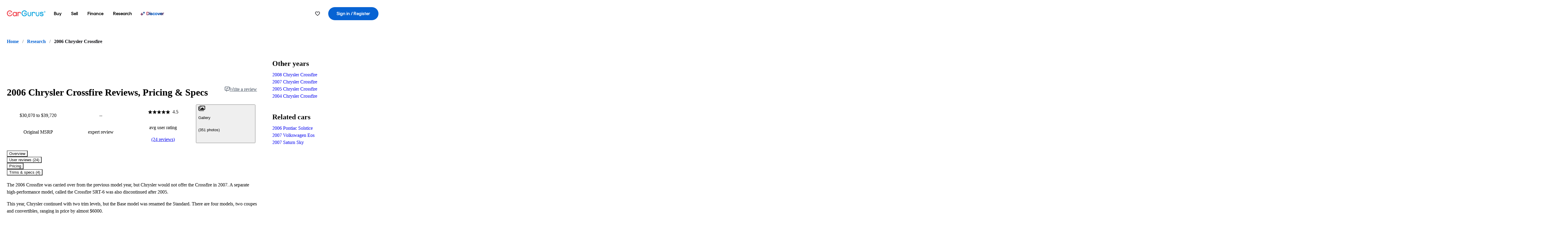

--- FILE ---
content_type: text/html;charset=utf-8
request_url: https://www.cargurus.com/research/2006-Chrysler-Crossfire-c8209
body_size: 64084
content:
<!DOCTYPE html><html dir="ltr" lang="en-US"><head><meta charSet="utf-8"/><meta name="viewport" content="width=device-width,initial-scale=1"/><link rel="preload" as="image" href="https://graph.facebook.com/10212657058130966/picture?access_token=199331106902%7CKE6TfZJHx2zUMr8PBlwBo_mLF_4"/><link rel="preload" as="image" href="https://graph.facebook.com/1814675602123567/picture?access_token=199331106902%7CKE6TfZJHx2zUMr8PBlwBo_mLF_4"/><link rel="preload" as="image" href="https://static1.cargurus.com/gfx/cg/user-noPic_vector.svg"/><link rel="preload" as="image" href="https://graph.facebook.com/10210909448007739/picture?access_token=199331106902%7CKE6TfZJHx2zUMr8PBlwBo_mLF_4"/><script type="text/javascript" src="https://static.cargurus.com/bundles/js/snowplowInit.entry_602f33ab202372238033a501d0d0161d.js" async=""></script><title>2006 Chrysler Crossfire: Prices, Reviews &amp; Pictures - CarGurus</title><meta property="og:title" content="2006 Chrysler Crossfire: Prices, Reviews &amp; Pictures - CarGurus"/><meta name="description" content="See 24 user reviews, 351 photos and great deals for 2006 Chrysler Crossfire. Rated 4.5 out of 5 stars. Get price quotes from local dealers."/><link rel="canonical" href="https://www.cargurus.com/research/2006-Chrysler-Crossfire-c8209"/><link rel="alternate" hrefLang="en" href="https://www.cargurus.com/research/2006-Chrysler-Crossfire-c8209"/><link rel="alternate" hrefLang="en-CA" href="https://www.cargurus.ca/research/2006-Chrysler-Crossfire-c8209"/><link rel="alternate" hrefLang="x-default" href="https://www.cargurus.com/research/2006-Chrysler-Crossfire-c8209"/><meta name="snowplow-page-context" data-page-type="research" data-page-sub-type="vehicle-hub"/><meta name="devInfo" data-build-id="site-research-ssr-161" data-deploymentloc="prod-ue1" data-sentry-integrated="true" data-sentry="https://8fe8f25f3dd44ca7b6809a40a817c04a@o47004.ingest.us.sentry.io/4508003510386688" data-mvt=""/><meta name="envInfo" data-application-url="https://www.cargurus.com" data-logged-in="false" data-email-hash="" data-cleaned-email-hash-md5="" data-cleaned-email-hash-sha1="" data-cleaned-email-hash-sha256="" data-service-name="site-research-ssr" data-device-os="DESKTOP" data-device-platform="0" data-experience="DESKTOP" data-mobile-app="false" data-mobile-app-version="" data-mobile-app-device-type="" data-mobile-app-device-version="" data-mobile-app-universal-link-indicator="false" data-mobile-app-camera-permission-denied="false" data-mobile-app-location-permission-denied="false" data-uuid="VhlS-3.21.100.109.1769458396961" data-hashed-uuid="cadb88e53a3ece736a696d88138aef61" data-sentry-environment="PROD" data-one-trust-domain-id="42af5acd-0ccd-4810-8100-e0d8c43545af" data-mvt-experiments="{&quot;ACCOUNT_HUB_ASTRO&quot;:&quot;DEFAULT&quot;,&quot;ACCOUNT_HUB_PROXY_MIGRATION&quot;:&quot;DEFAULT&quot;,&quot;APP_AA_TEST&quot;:&quot;DEFAULT&quot;,&quot;APP_SMART_BANNER&quot;:&quot;DEFAULT&quot;,&quot;APP_TYPEAHEAD_MEILI_VS_OPEN_2&quot;:&quot;DEFAULT&quot;,&quot;AWN_LOGO_UPDATE&quot;:&quot;DEFAULT&quot;,&quot;AWN_LOGO_UPDATE_BUILDER&quot;:&quot;DEFAULT&quot;,&quot;CAR_VALUES_SSR_PROXY_MIGRATION&quot;:&quot;DEFAULT&quot;,&quot;CFIN_HOLDOUT_2026_Q1&quot;:&quot;DEFAULT&quot;,&quot;CF_BHPH_EXPANSION_PQ_APP&quot;:&quot;DEFAULT&quot;,&quot;CF_BHPH_PHASE_1&quot;:&quot;DEFAULT&quot;,&quot;CF_RECOMMENDED_LISTINGS_DASHBOARD&quot;:&quot;DEFAULT&quot;,&quot;CF_RECOMMENDED_LISTINGS_VDP&quot;:&quot;DEFAULT&quot;,&quot;CF_REMIX&quot;:&quot;DEFAULT&quot;,&quot;CF_SAVE_PREFS_ON_CALCULATOR&quot;:&quot;DEFAULT&quot;,&quot;CGC_APP_DOWNLOAD_INTER&quot;:&quot;DEFAULT&quot;,&quot;CIA_DEMO_APRIL16&quot;:&quot;DEFAULT&quot;,&quot;DISC_CONTEXT&quot;:&quot;DEFAULT&quot;,&quot;DISC_DYNAMIC_SUGGESTIONS&quot;:&quot;DEFAULT&quot;,&quot;DISC_NEW_CAR&quot;:&quot;DEFAULT&quot;,&quot;DISC_PERSONALIZED_BEST_MATCH&quot;:&quot;DEFAULT&quot;,&quot;DRT_PROXY_MIGRATION&quot;:&quot;DEFAULT&quot;,&quot;EURO_STANDARD_AND_ULEZ_SRP&quot;:&quot;DEFAULT&quot;,&quot;FINANCE_LANDING_PAGE_BUILDER_REDESIGN_5&quot;:&quot;DEFAULT&quot;,&quot;FOR_YOU_FILTER_V2_RECS&quot;:&quot;DEFAULT&quot;,&quot;FOR_YOU_SUGGESTED_SEARCHES&quot;:&quot;DEFAULT&quot;,&quot;FOR_YOU_UPDATED_RECS&quot;:&quot;DEFAULT&quot;,&quot;HDYHAU_SURVICATE&quot;:&quot;DEFAULT&quot;,&quot;HEADER_NUCPO_SRP&quot;:&quot;DEFAULT&quot;,&quot;HOMEPAGE_DEALERSHIP_MODE&quot;:&quot;DEFAULT&quot;,&quot;HOMEPAGE_SSR_PROXY_MIGRATION&quot;:&quot;DEFAULT&quot;,&quot;HP_RETURNING_USER_REDESIGN&quot;:&quot;DEFAULT&quot;,&quot;HP_SMC_BENTO_DESTINATION&quot;:&quot;DEFAULT&quot;,&quot;INSURANCE_HUB_HEADER_ITEM&quot;:&quot;DEFAULT&quot;,&quot;INTL_ONECLICK_POSTLEAD&quot;:&quot;DEFAULT&quot;,&quot;ISMC_LANDING_PAGE_OPTIMIZATION&quot;:&quot;DEFAULT&quot;,&quot;LEAD_BUILDER_V2&quot;:&quot;DEFAULT&quot;,&quot;LEAD_FORM_INPUT_VALIDATION&quot;:&quot;DEFAULT&quot;,&quot;LP_NEW_USED_CPO&quot;:&quot;DEFAULT&quot;,&quot;MCAS_CREATE_ACCOUNT_GATE&quot;:&quot;DEFAULT&quot;,&quot;MINI_VDP_AD_TEST&quot;:&quot;DEFAULT&quot;,&quot;MVT_CLIENT_TEST_TYPE&quot;:&quot;DEFAULT&quot;,&quot;NO_SSR_PROXY_MIGRATION&quot;:&quot;DEFAULT&quot;,&quot;PL_REMIX_FP&quot;:&quot;DEFAULT&quot;,&quot;PRECISION_TILE&quot;:&quot;DEFAULT&quot;,&quot;PUBMATIC_S2S&quot;:&quot;DEFAULT&quot;,&quot;SEARCH_AS_FILTERS_TEST3&quot;:&quot;DEFAULT&quot;,&quot;SIP_SNOWPLOW_PRIMARY_PIPELINE_SWITCH&quot;:&quot;DEFAULT&quot;,&quot;SIP_SNOWPLOW_SECONDARY_PIPELINE&quot;:&quot;DEFAULT&quot;,&quot;SITE_GENERATIVE_SEARCH_PROXY_MIGRATION&quot;:&quot;DEFAULT&quot;,&quot;SITE_INTL_SELL_MY_CAR_PROXY_MIGRATION&quot;:&quot;DEFAULT&quot;,&quot;SITE_LANDING_PAGES_PROXY_MIGRATION&quot;:&quot;DEFAULT&quot;,&quot;SITE_RESEARCH_PROXY_MIGRATION&quot;:&quot;DEFAULT&quot;,&quot;SMC_CHAT&quot;:&quot;DEFAULT&quot;,&quot;SMC_HIGHEST_OFFER_WINS&quot;:&quot;DEFAULT&quot;,&quot;SORT_TEST_HIF&quot;:&quot;DEFAULT&quot;,&quot;SORT_TEST_LTV1&quot;:&quot;DEFAULT&quot;,&quot;SPONSORED_DISCOVER_YOUR_PERFECT_CAR_MONTHLY&quot;:&quot;DEFAULT&quot;,&quot;SPONSORED_DISCOVER_YOUR_PERFECT_CAR_PALISADE&quot;:&quot;DEFAULT&quot;,&quot;SPONSORED_LISTINGS_OPT_TEST&quot;:&quot;DEFAULT&quot;,&quot;SRP_NO_RESULTS&quot;:&quot;DEFAULT&quot;,&quot;SRP_VDP_TSRP&quot;:&quot;DEFAULT&quot;,&quot;SRP_WITH_LS_SIMPLE&quot;:&quot;DEFAULT&quot;,&quot;SSR_ARTICLE_PAGES&quot;:&quot;DEFAULT&quot;,&quot;VDP_ORCHESTRATION_VEHICLE_DETAILS_TEST&quot;:&quot;DEFAULT&quot;}" data-reporting-mvt="[]" data-blackout-texas="true" data-cwv-perf-enabled="false" data-cwv-data-url="https://cwv-data.api.cargurus.com/api/cwv-data-service/v1/web-vital" data-locale-id="en_US" data-locale-name="ENGLISH" data-locale-namespace="cgRoot.8719b8b4" data-display-language="English" data-js-locale-id="en-us" data-application-locale-id="en" data-language-tag="en-us" data-country-code="US"/><meta name="traceparent" content="00-eba3ae70b54d53b780a562ca4f80d260-c054a41abdd6a67b-01"/><link rel="icon" sizes="16x16 32x32 48x48" href="https://static-assets.cargurus.com/images/site-cars/gfx/icons/Favicon-48x48_6373b09fac75791af2d247f93a097ee77d0e0b7bc08686894ed4f5ef19985ad7.png"/><link rel="icon" sizes="192x192" href="https://static-assets.cargurus.com/images/site-cars/gfx/icons/Favicon-192x192_b1eab52dd34d994d5f426decf98f7bb5dae7f24fb327e71644c8ef24641a3c77.png"/><link rel="preload" as="font" type="font/woff2" crossorigin="anonymous" href="https://static.cargurus.com/css/external/googlefonts/lato/v14/lato-v14-latin-regular.woff2"/><link rel="preload" as="font" type="font/woff2" crossorigin="anonymous" href="https://static.cargurus.com/css/external/googlefonts/lato/v14/lato-v14-latin-700.woff2"/><link rel="preconnect" href="https://www.googletagmanager.com"/><link rel="dns-prefetch" href="https://www.google-analytics.com"/><meta name="theme-color" content="#337ab7"/><meta name="referrer" content="origin-when-cross-origin"/><link rel="modulepreload" href="https://static-assets.cargurus.com/bundles/site-research-ssr/assets/manifest-6636b128.js"/><link rel="modulepreload" href="https://static-assets.cargurus.com/bundles/site-research-ssr/assets/entry.client-HhEkp-iJ.js"/><link rel="modulepreload" href="https://static-assets.cargurus.com/bundles/site-research-ssr/assets/components-BLEcncQ9.js"/><link rel="modulepreload" href="https://static-assets.cargurus.com/bundles/site-research-ssr/assets/client-BcZFl2Og.js"/><link rel="modulepreload" href="https://static-assets.cargurus.com/bundles/site-research-ssr/assets/index-CxGIYweB.js"/><link rel="modulepreload" href="https://static-assets.cargurus.com/bundles/site-research-ssr/assets/index-CX88H8pv.js"/><link rel="modulepreload" href="https://static-assets.cargurus.com/bundles/site-research-ssr/assets/browser-BfWNFbPu.js"/><link rel="modulepreload" href="https://static-assets.cargurus.com/bundles/site-research-ssr/assets/clsx-Dt8Mh8Si.js"/><link rel="modulepreload" href="https://static-assets.cargurus.com/bundles/site-research-ssr/assets/index.es-CSVwjFxH.js"/><link rel="modulepreload" href="https://static-assets.cargurus.com/bundles/site-research-ssr/assets/index-Z_25GMBA.js"/><link rel="modulepreload" href="https://static-assets.cargurus.com/bundles/site-research-ssr/assets/hooks-C4YXu6SB.js"/><link rel="modulepreload" href="https://static-assets.cargurus.com/bundles/site-research-ssr/assets/index-C2_soSuk.js"/><link rel="modulepreload" href="https://static-assets.cargurus.com/bundles/site-research-ssr/assets/AppError-tDjoHr4G.js"/><link rel="modulepreload" href="https://static-assets.cargurus.com/bundles/site-research-ssr/assets/routes-DpcRkkxk.js"/><link rel="modulepreload" href="https://static-assets.cargurus.com/bundles/site-research-ssr/assets/BreadcrumbItem-Dyd3tLCP.js"/><link rel="modulepreload" href="https://static-assets.cargurus.com/bundles/site-research-ssr/assets/faChevronDown-DERZ1Yyx.js"/><link rel="modulepreload" href="https://static-assets.cargurus.com/bundles/site-research-ssr/assets/index-CG-20P9X.js"/><link rel="modulepreload" href="https://static-assets.cargurus.com/bundles/site-research-ssr/assets/index-DnnCXbUb.js"/><link rel="modulepreload" href="https://static-assets.cargurus.com/bundles/site-research-ssr/assets/index-DdXSapUr.js"/><link rel="modulepreload" href="https://static-assets.cargurus.com/bundles/site-research-ssr/assets/index-DVhIH5ra.js"/><link rel="modulepreload" href="https://static-assets.cargurus.com/bundles/site-research-ssr/assets/root-oVCQULxF.js"/><link rel="modulepreload" href="https://static-assets.cargurus.com/bundles/site-research-ssr/assets/createBreadcrumbHandle-DC6UU1Qe.js"/><link rel="modulepreload" href="https://static-assets.cargurus.com/bundles/site-research-ssr/assets/route-Cxviq5rO.js"/><link rel="modulepreload" href="https://static-assets.cargurus.com/bundles/site-research-ssr/assets/useLocale-DZXqhnsf.js"/><link rel="modulepreload" href="https://static-assets.cargurus.com/bundles/site-research-ssr/assets/topics-BOg0ybSj.js"/><link rel="modulepreload" href="https://static-assets.cargurus.com/bundles/site-research-ssr/assets/index-D-pP-kVm.js"/><link rel="modulepreload" href="https://static-assets.cargurus.com/bundles/site-research-ssr/assets/index-BcsqqdSx.js"/><link rel="modulepreload" href="https://static-assets.cargurus.com/bundles/site-research-ssr/assets/ErrorBoundary-C3fMn0jK.js"/><link rel="modulepreload" href="https://static-assets.cargurus.com/bundles/site-research-ssr/assets/getBreadcrumbItems-DCVFq9kX.js"/><link rel="modulepreload" href="https://static-assets.cargurus.com/bundles/site-research-ssr/assets/trackUsage-jj2IV0-N.js"/><link rel="modulepreload" href="https://static-assets.cargurus.com/bundles/site-research-ssr/assets/route-DPawRQL7.js"/><script type="application/ld+json">{"@context":"https://schema.org","@graph":[{"@type":"Organization","@id":"https://www.cargurus.com#organization","name":"CarGurus","url":"https://www.cargurus.com"},{"@type":"WebPage","@id":"https://www.cargurus.com/research/2006-Chrysler-Crossfire-c8209#webpage","url":"https://www.cargurus.com/research/2006-Chrysler-Crossfire-c8209","name":"2006 Chrysler Crossfire: Prices, Reviews \u0026 Pictures - CarGurus","breadcrumb":{"@id":"https://www.cargurus.com/research/2006-Chrysler-Crossfire-c8209#breadcrumbs"},"mainEntity":{"@id":"https://www.cargurus.com/research/2006-Chrysler-Crossfire-c8209#main-entity"}},{"@context":"https://schema.org","@type":"BreadcrumbList","@id":"https://www.cargurus.com/research/2006-Chrysler-Crossfire-c8209#breadcrumbs","itemListElement":[{"@type":"ListItem","position":1,"item":{"@id":"https://www.cargurus.com/","name":"Home"}},{"@type":"ListItem","position":2,"item":{"@id":"https://www.cargurus.com/research","name":"Research"}},{"@type":"ListItem","position":3,"item":{"@id":"https://www.cargurus.com/research/2006-Chrysler-Crossfire-c8209","name":"2006 Chrysler Crossfire"}}]},{"@type":"Vehicle","@id":"https://sd.cargurus.com/#vehicle-c8209","model":"Crossfire","name":"2006 Chrysler Crossfire","mpn":"2006 Chrysler Crossfire","sku":"c8209","brand":{"@type":"Brand","name":"Chrysler"},"vehicleModelDate":"2006","review":[{"@type":"UserReview","@id":"https://sd.cargurus.com/172686","reviewBody":"This car is a real head turner as you do not see too many roadsters.  Since it is based upon a Mercedes it has great build quality and some essence of German engineering.  Very safe and fun car to drive.","reviewRating":{"@type":"Rating","ratingValue":1,"bestRating":5,"worstRating":1},"author":{"@type":"Person","name":"full ."},"datePublished":"2011-10-18"},{"@type":"UserReview","@id":"https://sd.cargurus.com/103799","reviewBody":"Simply an enjoyable 'Limited' roadster with discriminating looks and style. Less trouble getting in and out of than my '68 Jag E-Type, and it's getting just as many looks! Bought in prestine condition, 11,200 miles on a 2006 for $15,200US. Responsive automatic transmission but not for winning races off the line. Why race when you have luxury, anyways. Navigation updates seem impossible to locate. Test others but the CROSSFIRE will be a top contender, I am sure.","reviewRating":{"@type":"Rating","ratingValue":5,"bestRating":5,"worstRating":1},"author":{"@type":"Person","name":"Anonymous"},"datePublished":"2009-03-17"},{"@type":"UserReview","@id":"https://sd.cargurus.com/166571","reviewBody":"missfire is a great car and quite a value. all mercedes under the skin and made in germany very quick and the best brakes for a vehicle under 100k styling is in the eyes of the beholder but the electric wing is boss","reviewRating":{"@type":"Rating","ratingValue":5,"bestRating":5,"worstRating":1},"author":{"@type":"Person","name":"Jum B"},"datePublished":"2011-01-25"},{"@type":"UserReview","@id":"https://sd.cargurus.com/162933","reviewBody":"I love this car!  Very dependable, tight and fast in corners.  The scream of the V6 is pure music!  There is almost no extra room besides that for two adults and a bag a piece.  A romantic cruiser for the coast!\n\nLove it!","reviewRating":{"@type":"Rating","ratingValue":5,"bestRating":5,"worstRating":1},"author":{"@type":"Person","name":"Anonymous"},"datePublished":"2010-10-26"},{"@type":"UserReview","@id":"https://sd.cargurus.com/118103","reviewBody":"Whilst the car is not the fastest in the world, it accelerates well and thanks to its low profile and massive tyres, cornering at speed is brilliant.\n\nMain drawback is the uninspiring interior.\n\nCar always turns heads, particularly because it is rare.","reviewRating":{"@type":"Rating","ratingValue":5,"bestRating":5,"worstRating":1},"author":{"@type":"Person","name":"Nil M"},"datePublished":"2009-08-05"},{"@type":"UserReview","@id":"https://sd.cargurus.com/146580","reviewBody":"Great peppy little car.  Only 215HP V6 and with an MSRP of over 35K you would expect at least 260HP.  Design is beautiful and that was the real reason for buying it.  Great Quality, a rarity to say the least.","reviewRating":{"@type":"Rating","ratingValue":5,"bestRating":5,"worstRating":1},"author":{"@type":"Person","name":"Joseph A"},"datePublished":"2010-03-02"},{"@type":"UserReview","@id":"https://sd.cargurus.com/64479","reviewBody":"This is a great car, its quick and agile, and it looks like nothing else out there ","reviewRating":{"@type":"Rating","ratingValue":5,"bestRating":5,"worstRating":1},"author":{"@type":"Person","name":"Eric Z"},"datePublished":"2008-06-07"},{"@type":"UserReview","@id":"https://sd.cargurus.com/74508","reviewBody":"Great performance.  Handles just like the SLK320.  \nVery little auxiliary noise other than a few interior \nparts rattling. Cost of ownership is not bad.  Due to \nMercedes parts it's a little more per visit, but the visits \nare few and far between.  It's a great [fun] car to drive.","reviewRating":{"@type":"Rating","ratingValue":4,"bestRating":5,"worstRating":1},"author":{"@type":"Person","name":"Casey T"},"datePublished":"2008-06-27"},{"@type":"UserReview","@id":"https://sd.cargurus.com/31383","reviewBody":"I had the opportunity to test drive the Crossfire and I must say, it's quite the car. The german built 3.2L V6 and chassis handle well, and provide decent acceleration. Most of what makes this car so interesting and fun to drive are the neat ammenities like the speed sensitive spoiler that can be raised or lowered, the automatic top, a well appointed interior, and an irresistable exterior. I'm not sure why Chrysler had such a problem selling these; probably because of the fact it's a very small niche market automobile, but if you're looking for something with only two seats, this car delivers it all. Cerberus will end Chrysler's production of the crossfire by 2009, or as soon as possible, in an attempt to cut ties with Mercedes cross engineered former DCX vehicles, which will make finding one difficult, but worth the search.","reviewRating":{"@type":"Rating","ratingValue":5,"bestRating":5,"worstRating":1},"author":{"@type":"Person","name":"Ryan W"},"datePublished":"2008-02-11"},{"@type":"UserReview","@id":"https://sd.cargurus.com/308828","reviewBody":"Excellent car!  It will be a great choice for someone.","reviewRating":{"@type":"Rating","ratingValue":5,"bestRating":5,"worstRating":1},"author":{"@type":"Person","name":"Duane C"},"datePublished":"2023-01-24"},{"@type":"UserReview","@id":"https://sd.cargurus.com/274089","reviewBody":"Handles well, plenty of power comfortable.  Shifts very good. \nI think these car will be sought-after in years to come. ","reviewRating":{"@type":"Rating","ratingValue":5,"bestRating":5,"worstRating":1},"author":{"@type":"Person","name":"Anonymous"},"datePublished":"2022-03-01"},{"@type":"UserReview","@id":"https://sd.cargurus.com/30871","reviewBody":"The steering and control is intense.It's small, but really fast","reviewRating":{"@type":"Rating","ratingValue":5,"bestRating":5,"worstRating":1},"author":{"@type":"Person","name":"Jori P"},"datePublished":"2008-02-10"},{"@type":"UserReview","@id":"https://sd.cargurus.com/84462","reviewBody":"Acceleration was good in 6.5 secs, but smaller hot hatches will beat it.  It did offer 26 mpg though, was a very good looking car.  Pick one up now for ÃÂ£10K and what a car for the money.  Merc SLK unerdneath so solid engine and reliability with American styling","reviewRating":{"@type":"Rating","ratingValue":5,"bestRating":5,"worstRating":1},"author":{"@type":"Person","name":"Nick M"},"datePublished":"2008-08-07"},{"@type":"UserReview","@id":"https://sd.cargurus.com/189346","reviewBody":"i have ownes this car for three years and since then have injured my knees which makes it very hard for me to get in and out of the cock pit. it is very much worth it's weight in gold and a future investment.","reviewRating":{"@type":"Rating","ratingValue":5,"bestRating":5,"worstRating":1},"author":{"@type":"Person","name":"Bob S"},"datePublished":"2013-06-13"},{"@type":"UserReview","@id":"https://sd.cargurus.com/344783","reviewBody":"This car when I seen it was not what the picture represented. Ding in rear panel coating around window. Paint chipped at grill. Tires in bad shape paint in bad shape. I wouldn’t pay more then 5 k for that car.","reviewRating":{"@type":"Rating","ratingValue":1,"bestRating":5,"worstRating":1},"author":{"@type":"Person","name":"Michael F"},"datePublished":"2024-05-04"},{"@type":"UserReview","@id":"https://sd.cargurus.com/320433","reviewBody":"Good car I like them a lot  good car ","reviewRating":{"@type":"Rating","ratingValue":4,"bestRating":5,"worstRating":1},"author":{"@type":"Person","name":"Eric T"},"datePublished":"2023-06-19"},{"@type":"UserReview","@id":"https://sd.cargurus.com/279009","reviewBody":"I compared it to the Saturn Sky.   Crossfire has a powertop,Sky has a Manual.","reviewRating":{"@type":"Rating","ratingValue":4,"bestRating":5,"worstRating":1},"author":{"@type":"Person","name":"Anonymous"},"datePublished":"2022-04-16"},{"@type":"UserReview","@id":"https://sd.cargurus.com/186529","reviewBody":"Mid Life Crisis Car! I should have done this a L O N G time ago! It seems that I have been saving and scrimping money away for retirement way too long.  what if I die young and don't get to enjoy that money? Get one!","reviewRating":{"@type":"Rating","ratingValue":1,"bestRating":5,"worstRating":1},"author":{"@type":"Person","name":"John M"},"datePublished":"2013-02-18"},{"@type":"UserReview","@id":"https://sd.cargurus.com/174580","reviewBody":"Theis mostly german American car has won my heart of the last year and a half that I've had it. It's handling and power are perfect for the city streets. You can zoom around and have fun on some of the twistier bits of roads and show off to your friends, but also stop on a dime or swerve out of the way of any idiots that try to kill you or your Crossfire. Not many are on the market because of the insane starting price that Chryler set for it, but used, the value is remarkable.\nThe Chrysler Crossfire is the perfect car for my driving philosophy, avoiding the accidents, so that you never acutally have one.","reviewRating":{"@type":"Rating","ratingValue":3,"bestRating":5,"worstRating":1},"author":{"@type":"Person","name":"Stefan I"},"datePublished":"2011-11-14"},{"@type":"UserReview","@id":"https://sd.cargurus.com/64993","reviewBody":"117  mph, red color with flames down the side, nitro","reviewRating":{"@type":"Rating","ratingValue":5,"bestRating":5,"worstRating":1},"author":{"@type":"Person","name":"Sarah U"},"datePublished":"2008-06-09"},{"@type":"UserReview","@id":"https://sd.cargurus.com/53174","reviewBody":"The fruit of a joint effort of both Chrysler and Mercedes Benz is definitly worth taking a look at.  The fat rear wheels on this car give it a lot of stability and handling and the large breaks on the car are astonishing.  Based on the only SLK chassis, the styling inside from what i have heard resembles Mercedes.  As impractical and fun that this car has it does have its flaws.  Low end torque is pathetic for a car of this caliber.  In addition, so you don't think it's a Mercedes , they have toned down the 3.2 liter V6 to only 215 hp.  But with that aside once you get past 2nd gear the car takes off.  My father has a manual but i heard the torque is not as much of an issue with the automatic.     ","reviewRating":{"@type":"Rating","ratingValue":5,"bestRating":5,"worstRating":1},"author":{"@type":"Person","name":"John G"},"datePublished":"2008-04-18"},{"@type":"UserReview","@id":"https://sd.cargurus.com/23515","reviewBody":"i just drove it out of a bay after working on it and the hummer sitting next 2 it so handleing and stuff idk it was nice 2 drive tho","reviewRating":{"@type":"Rating","ratingValue":5,"bestRating":5,"worstRating":1},"author":{"@type":"Person","name":"Tj A"},"datePublished":"2008-01-13"},{"@type":"UserReview","@id":"https://sd.cargurus.com/10907","reviewBody":"i like it.....","reviewRating":{"@type":"Rating","ratingValue":4,"bestRating":5,"worstRating":1},"author":{"@type":"Person","name":"Islam E"},"datePublished":"2007-12-19"},{"@type":"UserReview","@id":"https://sd.cargurus.com/10906","reviewBody":"i like it.....","reviewRating":{"@type":"Rating","ratingValue":4,"bestRating":5,"worstRating":1},"author":{"@type":"Person","name":"Islam E"},"datePublished":"2007-12-19"}],"aggregateRating":{"@type":"AggregateRating","ratingValue":"4.46","reviewCount":24,"ratingCount":24,"bestRating":5,"worstRating":1}}]}</script><link rel="stylesheet" href="https://static-assets.cargurus.com/bundles/site-research-ssr/assets/client-Cz_HGqst.css"/><link rel="stylesheet" href="https://static-assets.cargurus.com/bundles/site-research-ssr/assets/clsx-DwY3xurk.css"/><link rel="stylesheet" href="https://static-assets.cargurus.com/bundles/site-research-ssr/assets/root-D3PcWgl3.css"/><link rel="stylesheet" href="https://static-assets.cargurus.com/bundles/site-research-ssr/assets/index-67L8YpHh.css"/><link rel="stylesheet" href="https://static-assets.cargurus.com/bundles/site-research-ssr/assets/faChevronDown-CWDTi_II.css"/><link rel="stylesheet" href="https://static-assets.cargurus.com/bundles/site-research-ssr/assets/index-CGc7UkPS.css"/><link rel="stylesheet" href="https://static-assets.cargurus.com/bundles/site-research-ssr/assets/index-Dgkhd06y.css"/><link rel="stylesheet" href="https://static-assets.cargurus.com/bundles/site-research-ssr/assets/AppError-QIIAiUup.css"/><link rel="stylesheet" href="https://static-assets.cargurus.com/bundles/site-research-ssr/assets/index-CPCKOted.css"/><link rel="stylesheet" href="https://static-assets.cargurus.com/bundles/site-research-ssr/assets/BreadcrumbItem-C94gWOM9.css"/><link rel="stylesheet" href="https://static-assets.cargurus.com/bundles/site-research-ssr/assets/route-B8rOM8fw.css"/><link rel="stylesheet" href="https://static-assets.cargurus.com/bundles/site-research-ssr/assets/index-DcgWaNg3.css"/><style type="text/css">@import url(https://static.cargurus.com/bundles/css/app_shell.entry.cdd929b04c5c65b28b7db0a86f7b6e63.css);
@import url(https://static.cargurus.com/bundles/css/cg_theme_base.entry.a2fb1e5287790b8d84fc892c2fe64d45.css) layer(reset);
@import url(https://static.cargurus.com/bundles/css/subscribeBlade.entry.ad312acc96330ed2f6f5195b069282b5.css);</style><script>
      window.disable_tracking = false;
      window.disable_ad_personalization = false;
  </script><script>
    googleTagDataLayer = [];
  </script></head><body><div id="bonnetMain"><div style="display:contents" role="contentinfo">
    <button id="skipToContent" class="skipLink">
        <span class="skipLinkContent">Skip to content</span>
    </button>


    
        <div class="headerNavSuperWrap">
   

    <nav class="headerNav withSandNav" id="headerNav" role="navigation" data-cg-it="app-shell-header">
        <div class="navWrapper  headerFooterRedesign">
            <a class="navLogo" href="https://www.cargurus.com/" data-cg-st="header-logo">
    <svg xmlns="http://www.w3.org/2000/svg" viewBox="0 0 291 46" class="cargurusLogo"><title>CarGurus Logo Homepage Link</title><g class="car" fill="#ef3742"><path d="M34.68 30.646c-2.463 5.439-7.44 8.672-13.239 8.672-8.313 0-15.035-7.286-15.035-16.266S13.179 6.785 21.441 6.785c6.004 0 10.827 3.181 13.239 8.672l.103.257h6.26l-.205-.616C38.066 6.374 30.626.987 21.441.987 9.844.987.454 10.839.454 23s9.39 22.065 20.987 22.065c9.082 0 16.523-5.439 19.396-14.162l.205-.616h-6.209l-.153.359zm24.784 8.826c-5.439 0-9.852-4.823-9.852-10.776 0-6.055 4.413-10.93 9.852-10.93s10.006 5.029 10.006 10.93c-.051 5.85-4.618 10.776-10.006 10.776m10.16-22.578a13.35 13.35 0 0 0-10.16-4.875c-8.877 0-15.856 7.286-15.856 16.626 0 9.288 6.979 16.574 15.856 16.574a13.297 13.297 0 0 0 10.16-4.926v4.156h5.798v-31.66h-5.798v4.105zm25.451-4.875a11.691 11.691 0 0 0-8.467 3.489v-2.72H80.81v31.66h6.004V25.206c0-4.413 3.181-7.594 7.594-7.594 3.746 0 6.312 2.206 6.927 5.901v.103l5.952-.051v-.154c-.82-6.979-5.438-11.392-12.212-11.392"/><path d="M20.107 18.228h3.9v11.443h-3.9V18.228z"/><circle cx="29.292" cy="19.973" r="2.258"/><circle cx="14.77" cy="19.973" r="2.258"/></g><g class="guru" fill="#00a0dd"><path d="M231.262 44.928c-7.532 0-12.999-5.467-12.999-12.999V13.131h5.267v18.797c0 4.686 3.108 7.835 7.732 7.835 4.594 0 7.68-3.149 7.68-7.835V13.131h5.319v18.797c-.001 7.534-5.468 13-12.999 13zm-61.269 0c-7.532 0-12.999-5.467-12.999-12.999V13.131h5.267v18.797c0 4.686 3.108 7.835 7.732 7.835 4.594 0 7.68-3.149 7.68-7.835V13.131h5.319v18.797c0 7.534-5.467 13-12.999 13zm92.98-20.543c-6.26-.975-7.389-1.796-7.389-3.489 0-2.155 2.874-3.848 6.517-3.848 3.797 0 6.312 1.693 6.927 4.567l.103.359h6.055l-.051-.513c-.667-6.158-5.644-10.006-12.982-10.006-8.621 0-12.52 4.977-12.52 9.596 0 6.106 4.721 8.005 12.367 9.082 7.389.975 7.954 2.463 7.954 4.31 0 2.258-2.463 4.567-7.235 4.567-4.362 0-7.543-2.104-8.159-5.439l-.051-.359h-6.004l.051.513c.872 6.619 6.414 10.93 14.162 10.93 7.8 0 13.034-4.208 13.034-10.468.049-7.185-5.492-8.673-12.779-9.802m-132.953-.718v5.285h13.188l.154-.257c.38-.817.656-1.679.821-2.566.168-.812.271-1.635.308-2.463H130.02z"/><path d="M146.851 23.667c-.308 8.826-6.671 15.497-14.727 15.497-8.415 0-15.291-7.286-15.291-16.164 0-8.929 6.876-16.215 15.291-16.215 5.696 0 10.571 3.233 13.085 8.672l.103.257h6.414l-.205-.616C148.494 6.375 140.899.782 132.125.782c-11.751 0-21.295 9.955-21.295 22.167s9.544 22.167 21.295 22.167a19.909 19.909 0 0 0 14.265-5.952 21.58 21.58 0 0 0 6.158-15.497h-5.697zM202.679 12.019a11.691 11.691 0 0 0-8.467 3.489v-2.72h-5.798v31.66h6.004V25.206c0-4.413 3.181-7.594 7.594-7.594 3.746 0 6.312 2.206 6.927 5.901v.103l5.952-.051v-.154c-.82-6.979-5.438-11.392-12.212-11.392M285.705 12.276a1.89 1.89 0 0 0-.192-.287 1.047 1.047 0 0 0-.242-.213 2.24 2.24 0 0 0 1.303-.737c.294-.373.447-.837.434-1.312a1.781 1.781 0 0 0-.676-1.513 3.47 3.47 0 0 0-2.095-.513h-2.353v7.312h1.279v-2.9h.648a.673.673 0 0 1 .316.057c.07.041.13.097.176.164l1.656 2.475a.422.422 0 0 0 .393.205h1.221l-1.869-2.736v-.002zm-1.598-1.099h-.943V8.685h1.074c.242-.005.483.02.718.073.17.038.33.113.467.221.119.099.208.23.257.377.055.172.081.352.078.533a1.22 1.22 0 0 1-.369.955 1.904 1.904 0 0 1-1.282.333z"/><circle cx="131.867" cy="17.663" r="2.36"/><circle cx="140.847" cy="17.663" r="2.36"/><path d="M284.457 17.445a6.088 6.088 0 1 1 6.089-6.089 6.094 6.094 0 0 1-6.089 6.089zm0-11.19a5.102 5.102 0 1 0 5.104 5.101 5.106 5.106 0 0 0-5.104-5.101z"/></g></svg>
            </a>

        <ul class="navMainLinks sandNavMenu headerFooterRedesign" role="menubar" data-hover-delay="300" data-sand-menu-bar data-cg-it="main-nav">

    <li class="links" role="none">



    <button id="wai_snm_cnl_buy" aria-haspopup="true" aria-expanded="false" class="sandMenuBarBtn menuToggle" role="menuitem" data-first-char="b" data-is-link data-href="/Cars/forsale" tabindex="0">
<span data-sand-menu-bar-text>Buy</span>    </button>

      <div class="dropdownBody " role="menu" aria-labelledby="wai_snm_cnl_buy" data-sand-submenu>
          <div class="dropdownBodyContent">


    <div class="dropdownSubMenu">
        <ul class="dropdownSubMenuList" role="menu">

    <li class="" role="none">
                    <a
href="/Cars/forsale" class="sandSubMenuLink " role="menuitem" data-first-char="u" tabindex="-1"    >
                      
<span data-sand-menu-bar-text>Used cars</span></a>
    </li>

    <li class="" role="none">
                    <a
href="/Cars/new/" class="sandSubMenuLink " role="menuitem" data-first-char="n" tabindex="-1"    >
                      
<span data-sand-menu-bar-text>New cars</span></a>
    </li>

    <li class="" role="none">
                    <a
href="/Cars/certified_pre_owned" class="sandSubMenuLink " role="menuitem" data-first-char="c" tabindex="-1"    >
                      
<span data-sand-menu-bar-text>Certified pre-owned</span></a>
    </li>
        </ul>
    </div>


    <div class="dropdownSubMenu">
        <ul class="dropdownSubMenuList" role="menu">

    <li class="" role="none">
                    <a
href="/shop/start-your-purchase-online" class="sandSubMenuLink " role="menuitem" data-first-char="s" tabindex="-1"    >
                      
<span data-sand-menu-bar-text>Start your purchase online</span></a>
    </li>

    <li class="" role="none">
                    <a
href="/shop/dealerships-near-me" class="sandSubMenuLink " role="menuitem" data-first-char="d" tabindex="-1"    >
                      
<span data-sand-menu-bar-text>Dealerships near me</span></a>
    </li>
        </ul>
    </div>
          </div>
      </div>
    </li>

    <li class="links" role="none">



    <button id="wai_snm_cnl_sell" aria-haspopup="true" aria-expanded="false" class="sandMenuBarBtn menuToggle" role="menuitem" data-first-char="s" data-is-link data-href="/sell-car/?pid=SellMyCarDesktopHeader" tabindex="-1">
<span data-sand-menu-bar-text>Sell</span>    </button>

      <div class="dropdownBody " role="menu" aria-labelledby="wai_snm_cnl_sell" data-sand-submenu>
          <div class="dropdownBodyContent">
                      <div class="sandSpacer" data-content="Buy" role="none" aria-hidden="true"></div>


    <div class="dropdownSubMenu">
        <ul class="dropdownSubMenuList" role="menu">

    <li class="" role="none">
                    <a
href="/sell-car/?pid=SellMyCarDesktopHeader" class="sandSubMenuLink " role="menuitem" data-first-char="s" tabindex="-1"    >
                      
<span data-sand-menu-bar-text>Sell my car</span></a>
    </li>


    <li class="" role="none">
                    <a
href="/research/car-valuation" class="sandSubMenuLink " role="menuitem" data-first-char="c" tabindex="-1"    >
                      
<span data-sand-menu-bar-text>Car values</span></a>
    </li>

    <li class="" role="none">
                    <a
href="/sell-car/#faq-section" class="sandSubMenuLink " role="menuitem" data-first-char="s" tabindex="-1"    >
                      
<span data-sand-menu-bar-text>Sell my car FAQs</span></a>
    </li>
        </ul>
    </div>
          </div>
      </div>
    </li>

    <li class="links" role="none">



    <button id="wai_snm_cnl_finance" aria-haspopup="true" aria-expanded="false" class="sandMenuBarBtn menuToggle" role="menuitem" data-first-char="f" data-is-link data-href="/Cars/finance" tabindex="-1">
<span data-sand-menu-bar-text>Finance</span>    </button>

      <div class="dropdownBody " role="menu" aria-labelledby="wai_snm_cnl_finance" data-sand-submenu>
          <div class="dropdownBodyContent">
                      <div class="sandSpacer" data-content="Buy" role="none" aria-hidden="true"></div>
                      <div class="sandSpacer" data-content="Sell" role="none" aria-hidden="true"></div>


    <div class="dropdownSubMenu">
        <ul class="dropdownSubMenuList" role="menu">

    <li class="" role="none">
                    <a
href="/Cars/finance" class="sandSubMenuLink " role="menuitem" data-first-char="p" tabindex="-1"    >
                      
<span data-sand-menu-bar-text>Prequalify for financing</span></a>
    </li>

    <li class="" role="none">
                    <a
href="/Cars/finance#educationalVideoPortal" class="sandSubMenuLink " role="menuitem" data-first-char="h" tabindex="-1"    >
                      
<span data-sand-menu-bar-text>How does it work?</span></a>
    </li>

    <li class="" role="none">
                    <a
href="/Cars/finance#financing-faq-contact" class="sandSubMenuLink " role="menuitem" data-first-char="f" tabindex="-1"    >
                      
<span data-sand-menu-bar-text>Financing FAQs</span></a>
    </li>
        </ul>
    </div>
          </div>
      </div>
    </li>

    <li class="links" role="none">



    <button id="wai_snm_cnl_research" aria-haspopup="true" aria-expanded="false" class="sandMenuBarBtn menuToggle" role="menuitem" data-first-char="r" data-is-link data-href="/research" tabindex="-1">
<span data-sand-menu-bar-text>Research</span>    </button>

      <div class="dropdownBody " role="menu" aria-labelledby="wai_snm_cnl_research" data-sand-submenu>
          <div class="dropdownBodyContent">
                      <div class="sandSpacer" data-content="Buy" role="none" aria-hidden="true"></div>
                      <div class="sandSpacer" data-content="Sell" role="none" aria-hidden="true"></div>
                      <div class="sandSpacer" data-content="Finance" role="none" aria-hidden="true"></div>


    <div class="dropdownSubMenu">
        <ul class="dropdownSubMenuList" role="menu">

    <li class="" role="none">
                    <a
href="/research" class="sandSubMenuLink " role="menuitem" data-first-char="t" tabindex="-1"    >
                      
<span data-sand-menu-bar-text>Test drive reviews</span></a>
    </li>

    <li class="" role="none">
                    <a
href="/research/price-trends" class="sandSubMenuLink " role="menuitem" data-first-char="p" tabindex="-1"    >
                      
<span data-sand-menu-bar-text>Price trends</span></a>
    </li>

    <li class="" role="none">
                    <a
href="/research/articles" class="sandSubMenuLink " role="menuitem" data-first-char="t" tabindex="-1"    >
                      
<span data-sand-menu-bar-text>Tips & advice</span></a>
    </li>
        </ul>
    </div>


    <div class="dropdownSubMenu">
        <ul class="dropdownSubMenuList" role="menu">

    <li class="" role="none">
                    <a
href="/shop/electric-cars" class="sandSubMenuLink " role="menuitem" data-first-char="e" tabindex="-1"    >
                      
<span data-sand-menu-bar-text>Electric cars</span></a>
    </li>

    <li class="" role="none">
                    <a
href="/research/compare" class="sandSubMenuLink " role="menuitem" data-first-char="c" tabindex="-1"    >
                      
<span data-sand-menu-bar-text>Compare cars</span></a>
    </li>
        </ul>
    </div>
          </div>
      </div>
    </li>

    <li class="links" role="none">
                <div class="discoverWrapper">
                        <a
href="/discover" class="sandMenuLink discoverMenuLink" role="menuitem" data-first-char="d" tabindex="-1"    >
                      
                        <svg width="16" height="14" viewBox="0 0 16 14" fill="none" xmlns="http://www.w3.org/2000/svg" class="discoverIcon">
                          <path fill-rule="evenodd" clip-rule="evenodd" d="M5.08644 3.76318C5.42567 3.76318 5.71977 3.99791 5.79498 4.3287L6.19703 6.09677C6.38297 6.91455 7.02154 7.55312 7.83933 7.73907L9.60737 8.14112C9.93814 8.21633 10.1729 8.51043 10.1729 8.84966C10.1729 9.1889 9.93814 9.483 9.60737 9.55821L7.83933 9.96026C7.02154 10.1462 6.38297 10.7848 6.19703 11.6026L5.79498 13.3706C5.71977 13.7014 5.42567 13.9361 5.08644 13.9361C4.74721 13.9361 4.4531 13.7014 4.3779 13.3706L3.97585 11.6026C3.7899 10.7848 3.15134 10.1462 2.33355 9.96026L0.565503 9.55821C0.234739 9.483 0 9.1889 0 8.84966C0 8.51043 0.234739 8.21633 0.565503 8.14112L2.33355 7.73907C3.15134 7.55312 3.7899 6.91455 3.97585 6.09677L4.3779 4.3287C4.4531 3.99791 4.74721 3.76318 5.08644 3.76318Z" fill="url(#paint0_linear_menuitem_discover)"/>
                          <path fill-rule="evenodd" clip-rule="evenodd" d="M12.3008 0.0639648C12.5475 0.0639648 12.7614 0.234678 12.8161 0.475254L13.1085 1.76112C13.2437 2.35587 13.7081 2.82028 14.3029 2.95552L15.5887 3.24792C15.8293 3.30261 16 3.51651 16 3.76322C16 4.00994 15.8293 4.22384 15.5887 4.27853L14.3029 4.57093C13.7081 4.70617 13.2437 5.17058 13.1085 5.76534L12.8161 7.05121C12.7614 7.29176 12.5475 7.46248 12.3008 7.46248C12.0541 7.46248 11.8402 7.29176 11.7855 7.05121L11.4931 5.76534C11.3578 5.17058 10.8934 4.70617 10.2987 4.57093L9.01282 4.27853C8.77226 4.22384 8.60154 4.00994 8.60154 3.76322C8.60154 3.51651 8.77226 3.30261 9.01282 3.24792L10.2987 2.95552C10.8934 2.82028 11.3578 2.35587 11.4931 1.76112L11.7855 0.475254C11.8402 0.234678 12.0541 0.0639648 12.3008 0.0639648Z" fill="url(#paint1_linear_menuitem_discover)"/>
                          <defs>
                            <linearGradient id="paint0_linear_menuitem_discover" x1="0.986831" y1="-21.8879" x2="20.6929" y2="-19.4631" gradientUnits="userSpaceOnUse">
                              <stop offset="0.0435764" stop-color="#F5333F"/>
                              <stop offset="0.633518" stop-color="#05317B"/>
                              <stop offset="1" stop-color="#0763D3"/>
                            </linearGradient>
                            <linearGradient id="paint1_linear_menuitem_discover" x1="0.986831" y1="-21.8879" x2="20.6929" y2="-19.4631" gradientUnits="userSpaceOnUse">
                              <stop offset="0.0435764" stop-color="#F5333F"/>
                              <stop offset="0.633518" stop-color="#05317B"/>
                              <stop offset="1" stop-color="#0763D3"/>
                            </linearGradient>
                          </defs>
                        </svg>
<span data-sand-menu-bar-text>Discover</span></a>
                    <div class="discoveryHoverTooltip">
                        <div class="discoveryTooltipContent">
                            The latest way to shop: smarter research, better listings.
                        </div>
                        <div class="discoveryTooltipArrow"></div>
                    </div>
                </div>
    </li>
        </ul>
  <ul class="navRightLinks headerFooterRedesign" role="menu" data-cg-it="right-nav-links">
    <li role="menuitem">




    <div data-sand-tooltip data-placement="bottom">
        <span
            aria-describedby="savedListingsButton"
            class="cgds_tooltip_wrapper"
            tabIndex="0"
        >
                              <a class="menuToggle headerFooterRedesign"
         href="/Cars/inventorylisting/mySaved.action?pid=sl_navbar"
         aria-label="Saved Cars"
      >
    <svg xmlns="http://www.w3.org/2000/svg"
         aria-hidden="true"
         aria-label=""
         focusable="false"
         data-prefix="far"
         data-icon="heart"
         class="svg-inline--fa fa-heart fa-w-16 navIcon headerFooterRedesign"
         role="img"
         viewBox="0 0 512 512"
    >
        <path fill="currentColor" d="M458.4 64.3C400.6 15.7 311.3 23 256 79.3 200.7 23 111.4 15.6 53.6 64.3-21.6 127.6-10.6 230.8 43 285.5l175.4 178.7c10 10.2 23.4 15.9 37.6 15.9 14.3 0 27.6-5.6 37.6-15.8L469 285.6c53.5-54.7 64.7-157.9-10.6-221.3zm-23.6 187.5L259.4 430.5c-2.4 2.4-4.4 2.4-6.8 0L77.2 251.8c-36.5-37.2-43.9-107.6 7.3-150.7 38.9-32.7 98.9-27.8 136.5 10.5l35 35.7 35-35.7c37.8-38.5 97.8-43.2 136.5-10.6 51.1 43.1 43.5 113.9 7.3 150.8z"/>
    </svg>
      </a>


        </span>
        <span
            id="savedListingsButton"
            class="cgds_tooltip"
            role='tooltip'
            aria-hidden="true"
        >
            Saved cars & searches
            <span
                data-popper-arrow
                class="cgds_tooltip_arrow"
            >
                <svg width='100%' viewBox='0 -1 20 10'>
                    <polygon points='0,10 20,10 10,0' />
                </svg>
            </span>
        </span>
    </div>
    </li>
    <li role="menuitem">
        <a id="sign-in-prominent"
         class="prominentSignIn headerFooterRedesign"
         href="/Cars/authentication/delegatingLoginRequest.action?redirectUrl=%2Fresearch%2F2006-Chrysler-Crossfire-c8209"
         title="Sign in / Register"
         data-cg-ft="nav-menu-sign-in"
        >
          <svg aria-hidden="true" focusable="false" data-prefix="far" data-icon="user-circle" class="svgStyle headerFooterRedesign" role="img" aria-label="user icon" xmlns="http://www.w3.org/2000/svg" viewBox="0 0 496 512" ><path fill="#0277BB" d="M248 104c-53 0-96 43-96 96s43 96 96 96 96-43 96-96-43-96-96-96zm0 144c-26.5 0-48-21.5-48-48s21.5-48 48-48 48 21.5 48 48-21.5 48-48 48zm0-240C111 8 0 119 0 256s111 248 248 248 248-111 248-248S385 8 248 8zm0 448c-49.7 0-95.1-18.3-130.1-48.4 14.9-23 40.4-38.6 69.6-39.5 20.8 6.4 40.6 9.6 60.5 9.6s39.7-3.1 60.5-9.6c29.2 1 54.7 16.5 69.6 39.5-35 30.1-80.4 48.4-130.1 48.4zm162.7-84.1c-24.4-31.4-62.1-51.9-105.1-51.9-10.2 0-26 9.6-57.6 9.6-31.5 0-47.4-9.6-57.6-9.6-42.9 0-80.6 20.5-105.1 51.9C61.9 339.2 48 299.2 48 256c0-110.3 89.7-200 200-200s200 89.7 200 200c0 43.2-13.9 83.2-37.3 115.9z"></path></svg>
          <span class="navTitle">
            Sign in / Register
          </span>
        </a>
  </li>
  </ul>
        </div>
    </nav>

 
        </div>
  

</div><main class="_app_1irju_16"><nav role="navigation" aria-label="Breadcrumbs"><ol class="_breadcrumbsWrapper_17eh7_1"><li><a href="/" class="_linkCrumb_gmql9_6">Home</a></li><li><div class="_breadcrumbItemWrapper_gmql9_17"><div class="_divider_gmql9_12">/</div><a href="/research" class="_linkCrumb_gmql9_6">Research</a></div></li><li><div class="_breadcrumbItemWrapper_gmql9_17"><div class="_divider_gmql9_12">/</div><span class="_spanCrumb_gmql9_1">2006 Chrysler Crossfire</span></div></li></ol></nav><div class="_wrapper_9u0c7_1"><div class="_content_9u0c7_31 _leftPanel_9u0c7_6"><div class="_adContainer_9u0c7_21"><div class="" style="max-width:728px;max-height:90px;min-width:468px;min-height:90px;position:relative;display:flex;justify-content:center;align-items:center;overflow:hidden" data-testid="ad-wrapper"><div id="bannerAdLEADERBOARD-container" data-ad-unit-id="Research/bannerAdLEADERBOARD-container" style="width:100%;height:100%" data-testid="ad-target"></div></div></div><div class="_wrap_12sww_1"><h1 class="oqywn _0ZnFt _heading_12sww_15" data-testid="vehicle-hub-page-heading">2006 Chrysler Crossfire Reviews, Pricing &amp; Specs</h1><a href="/research/write-review?entity=c8209" class="-sPZI pMhwf _button_12sww_23 _outlineButton_12sww_19" data-testid="vehicle-hub-write-review-button-top"><svg aria-hidden="true" focusable="false" data-prefix="far" data-icon="message-pen" class="svg-inline--fa fa-message-pen _2-JQU" role="img" xmlns="http://www.w3.org/2000/svg" viewBox="0 0 512 512"><path fill="currentColor" d="M208 416c0-26.5-21.5-48-48-48l-96 0c-8.8 0-16-7.2-16-16L48 64c0-8.8 7.2-16 16-16l384 0c8.8 0 16 7.2 16 16l0 288c0 8.8-7.2 16-16 16l-138.7 0c-10.4 0-20.5 3.4-28.8 9.6L208 432l0-16zm-.2 76.2l.2-.2 101.3-76L448 416c35.3 0 64-28.7 64-64l0-288c0-35.3-28.7-64-64-64L64 0C28.7 0 0 28.7 0 64L0 352c0 35.3 28.7 64 64 64l48 0 48 0 0 48 0 4 0 .3 0 6.4 0 21.3c0 6.1 3.4 11.6 8.8 14.3s11.9 2.1 16.8-1.5L202.7 496l5.1-3.8zM340.8 123c-14.7-14.7-38.6-14.7-53.3 0L272.6 138l53.3 53.3 14.9-14.9c14.7-14.7 14.7-38.6 0-53.3zM178.1 232.5c-4.1 4.1-7 9.2-8.4 14.9L160.5 284c-1.4 5.5 .2 11.2 4.2 15.2s9.7 5.6 15.2 4.2l36.6-9.2c5.6-1.4 10.8-4.3 14.9-8.4l71.9-71.9L250 160.6l-71.9 71.9z"></path></svg>Write a review</a></div><div class="_boxWrap_1qjv7_1"><div class="_box_1qjv7_1"><p class="oqywn sCSIz _boxTitle_1qjv7_61">$30,070 to $39,720</p><p class="oqywn HQPQp _subtitle_1qjv7_100">Original MSRP</p></div><div class="_box_1qjv7_1"><p class="oqywn sCSIz _boxTitle_1qjv7_61 _boxTitleNarrow_1qjv7_76">--</p><p class="oqywn HQPQp _subtitle_1qjv7_100">expert review</p></div><div class="_box_1qjv7_1"><span class="_boxTitle_1qjv7_61 _flexRow_1qjv7_28"><div role="img" class="X3y92 _starRatingContainer_1qjv7_81" aria-label="4.4583 out of 5 stars"><svg class="VOak1" xmlns="http://www.w3.org/2000/svg" viewBox="0 0 16 16" aria-hidden="true" focusable="false" data-testid="star-full"><path class="_6Q1ul" d="M8.60547 0.408203L10.7215 5.49574L16.2139 5.93607L12.0293 9.52066L13.3078 14.8803L8.60547 12.0082L3.90319 14.8803L5.18167 9.52066L0.997016 5.93607L6.48944 5.49574L8.60547 0.408203Z"></path></svg><svg class="VOak1" xmlns="http://www.w3.org/2000/svg" viewBox="0 0 16 16" aria-hidden="true" focusable="false" data-testid="star-full"><path class="_6Q1ul" d="M8.60547 0.408203L10.7215 5.49574L16.2139 5.93607L12.0293 9.52066L13.3078 14.8803L8.60547 12.0082L3.90319 14.8803L5.18167 9.52066L0.997016 5.93607L6.48944 5.49574L8.60547 0.408203Z"></path></svg><svg class="VOak1" xmlns="http://www.w3.org/2000/svg" viewBox="0 0 16 16" aria-hidden="true" focusable="false" data-testid="star-full"><path class="_6Q1ul" d="M8.60547 0.408203L10.7215 5.49574L16.2139 5.93607L12.0293 9.52066L13.3078 14.8803L8.60547 12.0082L3.90319 14.8803L5.18167 9.52066L0.997016 5.93607L6.48944 5.49574L8.60547 0.408203Z"></path></svg><svg class="VOak1" xmlns="http://www.w3.org/2000/svg" viewBox="0 0 16 16" aria-hidden="true" focusable="false" data-testid="star-full"><path class="_6Q1ul" d="M8.60547 0.408203L10.7215 5.49574L16.2139 5.93607L12.0293 9.52066L13.3078 14.8803L8.60547 12.0082L3.90319 14.8803L5.18167 9.52066L0.997016 5.93607L6.48944 5.49574L8.60547 0.408203Z"></path></svg><svg class="VOak1" xmlns="http://www.w3.org/2000/svg" viewBox="0 0 16 16" aria-hidden="true" focusable="false" data-testid="star-half"><path class="Pcc5I" d="M8.60547 0.408203L10.7215 5.49574L16.2139 5.93607L12.0293 9.52066L13.3078 14.8803L8.60547 12.0082L3.90319 14.8803L5.18167 9.52066L0.997016 5.93607L6.48944 5.49574L8.60547 0.408203Z"></path><path class="_6Q1ul" d="M8.60552 12.0082V0.408203L6.4895 5.49574L0.99707 5.93607L5.18172 9.52066L3.90324 14.8803L8.60552 12.0082Z"></path></svg></div><p class="oqywn sCSIz _avgLabel_1qjv7_44">4.5</p></span><p class="oqywn HQPQp _subtitle_1qjv7_100">avg user rating</p><span><a href="#reviews" class="-sPZI Saruy _subtext_1qjv7_55" data-testid="tdrSummaryTotalReviews">(24 reviews)</a></span></div><div class="_box_1qjv7_1"><button class="-sPZI Saruy _openGalleryButton_12jbs_1" data-testid="gallery-button"><svg aria-hidden="true" focusable="false" data-prefix="far" data-icon="images" class="svg-inline--fa fa-images fa-xl _galleryIcon_12jbs_10" role="img" xmlns="http://www.w3.org/2000/svg" viewBox="0 0 576 512"><path fill="currentColor" d="M160 80l352 0c8.8 0 16 7.2 16 16l0 224c0 8.8-7.2 16-16 16l-21.2 0L388.1 178.9c-4.4-6.8-12-10.9-20.1-10.9s-15.7 4.1-20.1 10.9l-52.2 79.8-12.4-16.9c-4.5-6.2-11.7-9.8-19.4-9.8s-14.8 3.6-19.4 9.8L175.6 336 160 336c-8.8 0-16-7.2-16-16l0-224c0-8.8 7.2-16 16-16zM96 96l0 224c0 35.3 28.7 64 64 64l352 0c35.3 0 64-28.7 64-64l0-224c0-35.3-28.7-64-64-64L160 32c-35.3 0-64 28.7-64 64zM48 120c0-13.3-10.7-24-24-24S0 106.7 0 120L0 344c0 75.1 60.9 136 136 136l320 0c13.3 0 24-10.7 24-24s-10.7-24-24-24l-320 0c-48.6 0-88-39.4-88-88l0-224zm208 24a32 32 0 1 0 -64 0 32 32 0 1 0 64 0z"></path></svg><p class="oqywn sCSIz _galleryText_12jbs_14">Gallery</p><p class="oqywn zZKwL">(351 photos)</p></button></div></div><div dir="ltr" data-orientation="horizontal" class="ISEQQ CNJ40 _tabNav_94nmz_1" data-testid="sticky-nav-root"><div role="tablist" aria-orientation="horizontal" class="PoMBJ" tabindex="-1" data-orientation="horizontal" style="outline:none"><button type="button" role="tab" aria-selected="true" aria-controls="radix-_R_296kj5_-content-expert-review" data-state="active" id="radix-_R_296kj5_-trigger-expert-review" class="iRCNt _tab_94nmz_1" tabindex="-1" data-orientation="horizontal" data-radix-collection-item="">Overview</button><button type="button" role="tab" aria-selected="false" aria-controls="radix-_R_296kj5_-content-reviews" data-state="inactive" id="radix-_R_296kj5_-trigger-reviews" class="iRCNt _tab_94nmz_1" tabindex="-1" data-orientation="horizontal" data-radix-collection-item="">User reviews (24)</button><button type="button" role="tab" aria-selected="false" aria-controls="radix-_R_296kj5_-content-pricing" data-state="inactive" id="radix-_R_296kj5_-trigger-pricing" class="iRCNt _tab_94nmz_1" tabindex="-1" data-orientation="horizontal" data-radix-collection-item="">Pricing</button><button type="button" role="tab" aria-selected="false" aria-controls="radix-_R_296kj5_-content-trims-and-specs" data-state="inactive" id="radix-_R_296kj5_-trigger-trims-and-specs" class="iRCNt _tab_94nmz_1" tabindex="-1" data-orientation="horizontal" data-radix-collection-item="">Trims &amp; specs (4)</button></div></div><section class="_expertReviewSection_4h6fp_1" id="expert-review"><div><div><p class="_markdownParagraph_g76n0_10">The 2006 Crossfire was carried over from the previous model year, but Chrysler would not offer the Crossfire in 2007.  A separate high-performance model, called the Crossfire SRT-6 was also discontinued after 2005.</p><p class="_markdownParagraph_g76n0_10">This year, Chrysler continued with two trim levels, but the Base model was renamed the Standard.  There are four models, two coupes and convertibles, ranging in price by almost $6000.</p><p class="_markdownParagraph_g76n0_10">The Standard comes equipped with dual-zone climate control, full power accessories, stability and traction control, and ABS with BrakeAssist.  Upgrades for the Limited include a six-speaker Infinity audio system, a tire pressure monitor, a cabin air filter, and power/heated leather seating.</p><p class="_markdownParagraph_g76n0_10">All four models house a Mercedes-engineered 3.2 SOHC liter V-6, which provides 215 horsepower and 229 pound-feet of torque.  A six-speed manual is the only transmission choice on the Standard trim, while the Limited is available with a five-speed automatic.  The Crossfire speeds from 0 to 60 mph in 6.8 seconds, and drivers can expect mixed driving mileage around 20 mpg.</p></div></div><div class="_authorSection_clx7v_1"><div><img class="pQ-ha _avatar_clx7v_11" src="//images.ctfassets.net/c9t6u0qhbv9e/58XOJE7NDAl8LYGmBDpiHZ/f48b0ee41962fec7becb4d971304d625/LOGO_Round.png" alt="CarGurus Editorial Team" loading="lazy" fetchPriority="auto"/></div><div><span class="oqywn sCSIz">Published Aug 8, 2022 by </span><a class="oqywn P2zlI _authorLink_clx7v_25" href="/research/authors/cargurus-editorial-team">CarGurus Editorial Team</a><div class="_authorBlurb_clx7v_21"><div class="_truncated_113g3_1" data-cg-ft="childrenText" data-testid="common-text-truncated-wrap">While we highlight specific author bylines where possible, sometimes our content results from the combined efforts of several members of the CarGurus editorial team. As with all our editorial content, you can expect high levels of automotive insight and expertise delivered in a style that is approachable and free from jargon.</div><button class="-sPZI Saruy _showMore_113g3_9">Show more</button></div></div></div></section><section id="reviews" tabindex="-1" data-testid="vehicle-hub-reviews-desktop"><div dir="ltr" data-orientation="horizontal" class="ISEQQ CNJ40"><div role="tablist" aria-orientation="horizontal" class="PoMBJ" aria-label="user-reviews-desktop" tabindex="-1" data-orientation="horizontal" style="outline:none"><button type="button" role="tab" aria-selected="true" aria-controls="radix-_R_1mkj5_-content-user-reviews" data-state="active" id="radix-_R_1mkj5_-trigger-user-reviews" class="iRCNt" tabindex="-1" data-orientation="horizontal" data-radix-collection-item=""><div data-testid="vehicle-hub-reviews-tab-user-reviews"><svg aria-hidden="true" focusable="false" data-prefix="far" data-icon="user-pen" class="svg-inline--fa fa-user-pen _icon_ajxad_23" role="img" xmlns="http://www.w3.org/2000/svg" viewBox="0 0 640 512"><path fill="currentColor" d="M224 208a80 80 0 1 0 0-160 80 80 0 1 0 0 160zM224 0a128 128 0 1 1 0 256A128 128 0 1 1 224 0zM49.3 464l277.2 0-5.1 20.2c-2.3 9.4-1.8 19 1.4 27.8L29.7 512C13.3 512 0 498.7 0 482.3C0 383.8 79.8 304 178.3 304l45.7 0 45.7 0c48.1 0 91.8 19.1 123.9 50.1L359.6 388c-23.4-22.3-55.1-36-89.9-36l-91.4 0c-65.7 0-120.1 48.7-129 112zM613.8 235.7l14.4 14.4c15.6 15.6 15.6 40.9 0 56.6l-29.4 29.4-71-71 29.4-29.4c15.6-15.6 40.9-15.6 56.6 0zM375.9 417L505.1 287.8l71 71L446.9 487.9c-4.1 4.1-9.2 7-14.9 8.4l-60.1 15c-5.5 1.4-11.2-.2-15.2-4.2s-5.6-9.7-4.2-15.2l15-60.1c1.4-5.6 4.3-10.8 8.4-14.9z"></path></svg><div class="_tabLabel_ajxad_5"><div>Reviews</div><svg aria-hidden="true" focusable="false" data-prefix="fas" data-icon="star" class="svg-inline--fa fa-star _star_ajxad_40" role="img" xmlns="http://www.w3.org/2000/svg" viewBox="0 0 576 512"><path fill="currentColor" d="M316.9 18C311.6 7 300.4 0 288.1 0s-23.4 7-28.8 18L195 150.3 51.4 171.5c-12 1.8-22 10.2-25.7 21.7s-.7 24.2 7.9 32.7L137.8 329 113.2 474.7c-2 12 3 24.2 12.9 31.3s23 8 33.8 2.3l128.3-68.5 128.3 68.5c10.8 5.7 23.9 4.9 33.8-2.3s14.9-19.3 12.9-31.3L438.5 329 542.7 225.9c8.6-8.5 11.7-21.2 7.9-32.7s-13.7-19.9-25.7-21.7L381.2 150.3 316.9 18z"></path></svg><span class="_rating_ajxad_17">4.5</span><span> (24)</span></div></div></button><button type="button" role="tab" aria-selected="false" aria-controls="radix-_R_1mkj5_-content-questions" data-state="inactive" id="radix-_R_1mkj5_-trigger-questions" class="iRCNt" tabindex="-1" data-orientation="horizontal" data-radix-collection-item=""><div data-testid="vehicle-hub-reviews-tab-questions"><svg aria-hidden="true" focusable="false" data-prefix="far" data-icon="question" class="svg-inline--fa fa-question _icon_ajxad_23" role="img" xmlns="http://www.w3.org/2000/svg" viewBox="0 0 320 512"><path fill="currentColor" d="M64 160c0-44.2 35.8-80 80-80l32 0c44.2 0 80 35.8 80 80l0 4.6c0 24.1-12 46.6-32.1 59.9l-52.3 34.9C149.4 274.2 136 299.2 136 326l0 2c0 13.3 10.7 24 24 24s24-10.7 24-24l0-2c0-10.7 5.3-20.7 14.2-26.6l52.3-34.9c33.4-22.3 53.4-59.7 53.4-99.8l0-4.6c0-70.7-57.3-128-128-128l-32 0C73.3 32 16 89.3 16 160c0 13.3 10.7 24 24 24s24-10.7 24-24zm96 320a32 32 0 1 0 0-64 32 32 0 1 0 0 64z"></path></svg><div class="_tabLabel_ajxad_5"><div>Questions</div><span> (31)</span></div></div></button><button type="button" role="tab" aria-selected="false" aria-controls="radix-_R_1mkj5_-content-comparisons" data-state="inactive" id="radix-_R_1mkj5_-trigger-comparisons" class="iRCNt" tabindex="-1" data-orientation="horizontal" data-radix-collection-item=""><div data-testid="vehicle-hub-reviews-tab-comparisons"><svg aria-hidden="true" focusable="false" data-prefix="far" data-icon="table-cells-large" class="svg-inline--fa fa-table-cells-large _icon_ajxad_23" role="img" xmlns="http://www.w3.org/2000/svg" viewBox="0 0 512 512"><path fill="currentColor" d="M280 80l0 152 184 0 0-136c0-8.8-7.2-16-16-16L280 80zm-48 0L64 80c-8.8 0-16 7.2-16 16l0 136 184 0 0-152zM48 280l0 136c0 8.8 7.2 16 16 16l168 0 0-152L48 280zM280 432l168 0c8.8 0 16-7.2 16-16l0-136-184 0 0 152zM0 96C0 60.7 28.7 32 64 32l384 0c35.3 0 64 28.7 64 64l0 320c0 35.3-28.7 64-64 64L64 480c-35.3 0-64-28.7-64-64L0 96z"></path></svg><div class="_tabLabel_ajxad_5"><div>Comparisons</div><span> (0)</span></div></div></button></div><div data-state="active" data-orientation="horizontal" role="tabpanel" aria-labelledby="radix-_R_1mkj5_-trigger-user-reviews" id="radix-_R_1mkj5_-content-user-reviews" tabindex="0" class="MJK-Y _tabContentContainer_ajxad_1" style="animation-duration:0s"><section><div class="_wrap_12sww_1"><h2 class="oqywn zL8e- _heading_12sww_15">User reviews for 2006 Chrysler Crossfire</h2><a href="/research/write-review?entity=c8209" class="-sPZI hYnc5 _button_12sww_23" data-testid="vehicle-hub-write-review-button-reviews"><svg aria-hidden="true" focusable="false" data-prefix="far" data-icon="message-pen" class="svg-inline--fa fa-message-pen _2-JQU" role="img" xmlns="http://www.w3.org/2000/svg" viewBox="0 0 512 512"><path fill="currentColor" d="M208 416c0-26.5-21.5-48-48-48l-96 0c-8.8 0-16-7.2-16-16L48 64c0-8.8 7.2-16 16-16l384 0c8.8 0 16 7.2 16 16l0 288c0 8.8-7.2 16-16 16l-138.7 0c-10.4 0-20.5 3.4-28.8 9.6L208 432l0-16zm-.2 76.2l.2-.2 101.3-76L448 416c35.3 0 64-28.7 64-64l0-288c0-35.3-28.7-64-64-64L64 0C28.7 0 0 28.7 0 64L0 352c0 35.3 28.7 64 64 64l48 0 48 0 0 48 0 4 0 .3 0 6.4 0 21.3c0 6.1 3.4 11.6 8.8 14.3s11.9 2.1 16.8-1.5L202.7 496l5.1-3.8zM340.8 123c-14.7-14.7-38.6-14.7-53.3 0L272.6 138l53.3 53.3 14.9-14.9c14.7-14.7 14.7-38.6 0-53.3zM178.1 232.5c-4.1 4.1-7 9.2-8.4 14.9L160.5 284c-1.4 5.5 .2 11.2 4.2 15.2s9.7 5.6 15.2 4.2l36.6-9.2c5.6-1.4 10.8-4.3 14.9-8.4l71.9-71.9L250 160.6l-71.9 71.9z"></path></svg>Write a review</a></div><div data-testid="vehicle-hub-reviews-all-reviews-content"><div class="_userReviewsWrap_8vgjm_1"><div class="_reviewFilters_1n3t4_1"><section><div class="_title_1n3t4_26">User rating:</div><div class="_starFiltersWrap_1n3t4_13"><div data-testid="checkbox-container" class="vV7JN"><button type="button" role="checkbox" aria-checked="false" data-state="unchecked" value="5" class="awmkH" id="_R_9clmkj5_-rating-5" aria-label="5 Stars"></button><input type="checkbox" aria-hidden="true" style="transform:translateX(-100%);position:absolute;pointer-events:none;opacity:0;margin:0" tabindex="-1" value="5"/><label for="_R_9clmkj5_-rating-5" class="Qv3J2"><div role="img" class="X3y92"><svg class="VOak1" xmlns="http://www.w3.org/2000/svg" viewBox="0 0 16 16" aria-hidden="true" focusable="false" data-testid="star-full"><path class="_6Q1ul" d="M8.60547 0.408203L10.7215 5.49574L16.2139 5.93607L12.0293 9.52066L13.3078 14.8803L8.60547 12.0082L3.90319 14.8803L5.18167 9.52066L0.997016 5.93607L6.48944 5.49574L8.60547 0.408203Z"></path></svg><svg class="VOak1" xmlns="http://www.w3.org/2000/svg" viewBox="0 0 16 16" aria-hidden="true" focusable="false" data-testid="star-full"><path class="_6Q1ul" d="M8.60547 0.408203L10.7215 5.49574L16.2139 5.93607L12.0293 9.52066L13.3078 14.8803L8.60547 12.0082L3.90319 14.8803L5.18167 9.52066L0.997016 5.93607L6.48944 5.49574L8.60547 0.408203Z"></path></svg><svg class="VOak1" xmlns="http://www.w3.org/2000/svg" viewBox="0 0 16 16" aria-hidden="true" focusable="false" data-testid="star-full"><path class="_6Q1ul" d="M8.60547 0.408203L10.7215 5.49574L16.2139 5.93607L12.0293 9.52066L13.3078 14.8803L8.60547 12.0082L3.90319 14.8803L5.18167 9.52066L0.997016 5.93607L6.48944 5.49574L8.60547 0.408203Z"></path></svg><svg class="VOak1" xmlns="http://www.w3.org/2000/svg" viewBox="0 0 16 16" aria-hidden="true" focusable="false" data-testid="star-full"><path class="_6Q1ul" d="M8.60547 0.408203L10.7215 5.49574L16.2139 5.93607L12.0293 9.52066L13.3078 14.8803L8.60547 12.0082L3.90319 14.8803L5.18167 9.52066L0.997016 5.93607L6.48944 5.49574L8.60547 0.408203Z"></path></svg><svg class="VOak1" xmlns="http://www.w3.org/2000/svg" viewBox="0 0 16 16" aria-hidden="true" focusable="false" data-testid="star-full"><path class="_6Q1ul" d="M8.60547 0.408203L10.7215 5.49574L16.2139 5.93607L12.0293 9.52066L13.3078 14.8803L8.60547 12.0082L3.90319 14.8803L5.18167 9.52066L0.997016 5.93607L6.48944 5.49574L8.60547 0.408203Z"></path></svg></div> <span class="_starLabel_sc275_5">5 Stars</span><span class="_counts_sc275_1">(<!-- -->15<!-- -->)</span></label></div><div data-testid="checkbox-container" class="vV7JN"><button type="button" role="checkbox" aria-checked="false" data-state="unchecked" value="4" class="awmkH" id="_R_9clmkj5_-rating-4" aria-label="4 Stars"></button><input type="checkbox" aria-hidden="true" style="transform:translateX(-100%);position:absolute;pointer-events:none;opacity:0;margin:0" tabindex="-1" value="4"/><label for="_R_9clmkj5_-rating-4" class="Qv3J2"><div role="img" class="X3y92"><svg class="VOak1" xmlns="http://www.w3.org/2000/svg" viewBox="0 0 16 16" aria-hidden="true" focusable="false" data-testid="star-full"><path class="_6Q1ul" d="M8.60547 0.408203L10.7215 5.49574L16.2139 5.93607L12.0293 9.52066L13.3078 14.8803L8.60547 12.0082L3.90319 14.8803L5.18167 9.52066L0.997016 5.93607L6.48944 5.49574L8.60547 0.408203Z"></path></svg><svg class="VOak1" xmlns="http://www.w3.org/2000/svg" viewBox="0 0 16 16" aria-hidden="true" focusable="false" data-testid="star-full"><path class="_6Q1ul" d="M8.60547 0.408203L10.7215 5.49574L16.2139 5.93607L12.0293 9.52066L13.3078 14.8803L8.60547 12.0082L3.90319 14.8803L5.18167 9.52066L0.997016 5.93607L6.48944 5.49574L8.60547 0.408203Z"></path></svg><svg class="VOak1" xmlns="http://www.w3.org/2000/svg" viewBox="0 0 16 16" aria-hidden="true" focusable="false" data-testid="star-full"><path class="_6Q1ul" d="M8.60547 0.408203L10.7215 5.49574L16.2139 5.93607L12.0293 9.52066L13.3078 14.8803L8.60547 12.0082L3.90319 14.8803L5.18167 9.52066L0.997016 5.93607L6.48944 5.49574L8.60547 0.408203Z"></path></svg><svg class="VOak1" xmlns="http://www.w3.org/2000/svg" viewBox="0 0 16 16" aria-hidden="true" focusable="false" data-testid="star-full"><path class="_6Q1ul" d="M8.60547 0.408203L10.7215 5.49574L16.2139 5.93607L12.0293 9.52066L13.3078 14.8803L8.60547 12.0082L3.90319 14.8803L5.18167 9.52066L0.997016 5.93607L6.48944 5.49574L8.60547 0.408203Z"></path></svg><svg class="VOak1" xmlns="http://www.w3.org/2000/svg" viewBox="0 0 16 16" aria-hidden="true" focusable="false" data-testid="star-empty"><path class="Pcc5I" d="M8.60547 0.408203L10.7215 5.49574L16.2139 5.93607L12.0293 9.52066L13.3078 14.8803L8.60547 12.0082L3.90319 14.8803L5.18167 9.52066L0.997016 5.93607L6.48944 5.49574L8.60547 0.408203Z"></path></svg></div> <span class="_starLabel_sc275_5">4 Stars</span><span class="_counts_sc275_1">(<!-- -->5<!-- -->)</span></label></div><div data-testid="checkbox-container" class="vV7JN"><button type="button" role="checkbox" aria-checked="false" data-state="unchecked" value="3" class="awmkH" id="_R_9clmkj5_-rating-3" aria-label="3 Stars"></button><input type="checkbox" aria-hidden="true" style="transform:translateX(-100%);position:absolute;pointer-events:none;opacity:0;margin:0" tabindex="-1" value="3"/><label for="_R_9clmkj5_-rating-3" class="Qv3J2"><div role="img" class="X3y92"><svg class="VOak1" xmlns="http://www.w3.org/2000/svg" viewBox="0 0 16 16" aria-hidden="true" focusable="false" data-testid="star-full"><path class="_6Q1ul" d="M8.60547 0.408203L10.7215 5.49574L16.2139 5.93607L12.0293 9.52066L13.3078 14.8803L8.60547 12.0082L3.90319 14.8803L5.18167 9.52066L0.997016 5.93607L6.48944 5.49574L8.60547 0.408203Z"></path></svg><svg class="VOak1" xmlns="http://www.w3.org/2000/svg" viewBox="0 0 16 16" aria-hidden="true" focusable="false" data-testid="star-full"><path class="_6Q1ul" d="M8.60547 0.408203L10.7215 5.49574L16.2139 5.93607L12.0293 9.52066L13.3078 14.8803L8.60547 12.0082L3.90319 14.8803L5.18167 9.52066L0.997016 5.93607L6.48944 5.49574L8.60547 0.408203Z"></path></svg><svg class="VOak1" xmlns="http://www.w3.org/2000/svg" viewBox="0 0 16 16" aria-hidden="true" focusable="false" data-testid="star-full"><path class="_6Q1ul" d="M8.60547 0.408203L10.7215 5.49574L16.2139 5.93607L12.0293 9.52066L13.3078 14.8803L8.60547 12.0082L3.90319 14.8803L5.18167 9.52066L0.997016 5.93607L6.48944 5.49574L8.60547 0.408203Z"></path></svg><svg class="VOak1" xmlns="http://www.w3.org/2000/svg" viewBox="0 0 16 16" aria-hidden="true" focusable="false" data-testid="star-empty"><path class="Pcc5I" d="M8.60547 0.408203L10.7215 5.49574L16.2139 5.93607L12.0293 9.52066L13.3078 14.8803L8.60547 12.0082L3.90319 14.8803L5.18167 9.52066L0.997016 5.93607L6.48944 5.49574L8.60547 0.408203Z"></path></svg><svg class="VOak1" xmlns="http://www.w3.org/2000/svg" viewBox="0 0 16 16" aria-hidden="true" focusable="false" data-testid="star-empty"><path class="Pcc5I" d="M8.60547 0.408203L10.7215 5.49574L16.2139 5.93607L12.0293 9.52066L13.3078 14.8803L8.60547 12.0082L3.90319 14.8803L5.18167 9.52066L0.997016 5.93607L6.48944 5.49574L8.60547 0.408203Z"></path></svg></div> <span class="_starLabel_sc275_5">3 Stars</span><span class="_counts_sc275_1">(<!-- -->1<!-- -->)</span></label></div><div data-testid="checkbox-container" class="vV7JN"><button type="button" role="checkbox" aria-checked="false" data-state="unchecked" value="2" class="awmkH" id="_R_9clmkj5_-rating-2" aria-label="2 Stars"></button><input type="checkbox" aria-hidden="true" style="transform:translateX(-100%);position:absolute;pointer-events:none;opacity:0;margin:0" tabindex="-1" value="2"/><label for="_R_9clmkj5_-rating-2" class="Qv3J2"><div role="img" class="X3y92"><svg class="VOak1" xmlns="http://www.w3.org/2000/svg" viewBox="0 0 16 16" aria-hidden="true" focusable="false" data-testid="star-full"><path class="_6Q1ul" d="M8.60547 0.408203L10.7215 5.49574L16.2139 5.93607L12.0293 9.52066L13.3078 14.8803L8.60547 12.0082L3.90319 14.8803L5.18167 9.52066L0.997016 5.93607L6.48944 5.49574L8.60547 0.408203Z"></path></svg><svg class="VOak1" xmlns="http://www.w3.org/2000/svg" viewBox="0 0 16 16" aria-hidden="true" focusable="false" data-testid="star-full"><path class="_6Q1ul" d="M8.60547 0.408203L10.7215 5.49574L16.2139 5.93607L12.0293 9.52066L13.3078 14.8803L8.60547 12.0082L3.90319 14.8803L5.18167 9.52066L0.997016 5.93607L6.48944 5.49574L8.60547 0.408203Z"></path></svg><svg class="VOak1" xmlns="http://www.w3.org/2000/svg" viewBox="0 0 16 16" aria-hidden="true" focusable="false" data-testid="star-empty"><path class="Pcc5I" d="M8.60547 0.408203L10.7215 5.49574L16.2139 5.93607L12.0293 9.52066L13.3078 14.8803L8.60547 12.0082L3.90319 14.8803L5.18167 9.52066L0.997016 5.93607L6.48944 5.49574L8.60547 0.408203Z"></path></svg><svg class="VOak1" xmlns="http://www.w3.org/2000/svg" viewBox="0 0 16 16" aria-hidden="true" focusable="false" data-testid="star-empty"><path class="Pcc5I" d="M8.60547 0.408203L10.7215 5.49574L16.2139 5.93607L12.0293 9.52066L13.3078 14.8803L8.60547 12.0082L3.90319 14.8803L5.18167 9.52066L0.997016 5.93607L6.48944 5.49574L8.60547 0.408203Z"></path></svg><svg class="VOak1" xmlns="http://www.w3.org/2000/svg" viewBox="0 0 16 16" aria-hidden="true" focusable="false" data-testid="star-empty"><path class="Pcc5I" d="M8.60547 0.408203L10.7215 5.49574L16.2139 5.93607L12.0293 9.52066L13.3078 14.8803L8.60547 12.0082L3.90319 14.8803L5.18167 9.52066L0.997016 5.93607L6.48944 5.49574L8.60547 0.408203Z"></path></svg></div> <span class="_starLabel_sc275_5">2 Stars</span><span class="_counts_sc275_1">(<!-- -->0<!-- -->)</span></label></div><div data-testid="checkbox-container" class="vV7JN"><button type="button" role="checkbox" aria-checked="false" data-state="unchecked" value="1" class="awmkH" id="_R_9clmkj5_-rating-1" aria-label="1 Star"></button><input type="checkbox" aria-hidden="true" style="transform:translateX(-100%);position:absolute;pointer-events:none;opacity:0;margin:0" tabindex="-1" value="1"/><label for="_R_9clmkj5_-rating-1" class="Qv3J2"><div role="img" class="X3y92"><svg class="VOak1" xmlns="http://www.w3.org/2000/svg" viewBox="0 0 16 16" aria-hidden="true" focusable="false" data-testid="star-full"><path class="_6Q1ul" d="M8.60547 0.408203L10.7215 5.49574L16.2139 5.93607L12.0293 9.52066L13.3078 14.8803L8.60547 12.0082L3.90319 14.8803L5.18167 9.52066L0.997016 5.93607L6.48944 5.49574L8.60547 0.408203Z"></path></svg><svg class="VOak1" xmlns="http://www.w3.org/2000/svg" viewBox="0 0 16 16" aria-hidden="true" focusable="false" data-testid="star-empty"><path class="Pcc5I" d="M8.60547 0.408203L10.7215 5.49574L16.2139 5.93607L12.0293 9.52066L13.3078 14.8803L8.60547 12.0082L3.90319 14.8803L5.18167 9.52066L0.997016 5.93607L6.48944 5.49574L8.60547 0.408203Z"></path></svg><svg class="VOak1" xmlns="http://www.w3.org/2000/svg" viewBox="0 0 16 16" aria-hidden="true" focusable="false" data-testid="star-empty"><path class="Pcc5I" d="M8.60547 0.408203L10.7215 5.49574L16.2139 5.93607L12.0293 9.52066L13.3078 14.8803L8.60547 12.0082L3.90319 14.8803L5.18167 9.52066L0.997016 5.93607L6.48944 5.49574L8.60547 0.408203Z"></path></svg><svg class="VOak1" xmlns="http://www.w3.org/2000/svg" viewBox="0 0 16 16" aria-hidden="true" focusable="false" data-testid="star-empty"><path class="Pcc5I" d="M8.60547 0.408203L10.7215 5.49574L16.2139 5.93607L12.0293 9.52066L13.3078 14.8803L8.60547 12.0082L3.90319 14.8803L5.18167 9.52066L0.997016 5.93607L6.48944 5.49574L8.60547 0.408203Z"></path></svg><svg class="VOak1" xmlns="http://www.w3.org/2000/svg" viewBox="0 0 16 16" aria-hidden="true" focusable="false" data-testid="star-empty"><path class="Pcc5I" d="M8.60547 0.408203L10.7215 5.49574L16.2139 5.93607L12.0293 9.52066L13.3078 14.8803L8.60547 12.0082L3.90319 14.8803L5.18167 9.52066L0.997016 5.93607L6.48944 5.49574L8.60547 0.408203Z"></path></svg></div> <span class="_starLabel_sc275_5">1 Star</span><span class="_counts_sc275_1">(<!-- -->3<!-- -->)</span></label></div></div></section></div><header class="_reviewsHeading_iqzfd_72"><div class="PFoym"><select class="FDb7G _sortSelect_iqzfd_97" required="" aria-label="Sort Reviews"><option value="timestamp" selected="">Newest to Oldest</option><option value="timestamp-reverse">Oldest to Newest</option><option value="rating">Highest to Lowest</option><option value="rating-reverse">Lowest to Highest</option></select><svg xmlns="http://www.w3.org/2000/svg" class="MMjoo" viewBox="0 0 18 18" fill="none"><path d="M14 7L9 12L4 7" stroke-width="1.5"></path></svg></div></header><div><div class="_review_iqzfd_10" data-testid="user-review" aria-hidden="false"><header class="_header_iqzfd_18"><div class="_rating_iqzfd_24"><div role="img" class="X3y92"><svg class="VOak1" xmlns="http://www.w3.org/2000/svg" viewBox="0 0 16 16" aria-hidden="true" focusable="false" data-testid="star-full"><path class="_6Q1ul" d="M8.60547 0.408203L10.7215 5.49574L16.2139 5.93607L12.0293 9.52066L13.3078 14.8803L8.60547 12.0082L3.90319 14.8803L5.18167 9.52066L0.997016 5.93607L6.48944 5.49574L8.60547 0.408203Z"></path></svg><svg class="VOak1" xmlns="http://www.w3.org/2000/svg" viewBox="0 0 16 16" aria-hidden="true" focusable="false" data-testid="star-empty"><path class="Pcc5I" d="M8.60547 0.408203L10.7215 5.49574L16.2139 5.93607L12.0293 9.52066L13.3078 14.8803L8.60547 12.0082L3.90319 14.8803L5.18167 9.52066L0.997016 5.93607L6.48944 5.49574L8.60547 0.408203Z"></path></svg><svg class="VOak1" xmlns="http://www.w3.org/2000/svg" viewBox="0 0 16 16" aria-hidden="true" focusable="false" data-testid="star-empty"><path class="Pcc5I" d="M8.60547 0.408203L10.7215 5.49574L16.2139 5.93607L12.0293 9.52066L13.3078 14.8803L8.60547 12.0082L3.90319 14.8803L5.18167 9.52066L0.997016 5.93607L6.48944 5.49574L8.60547 0.408203Z"></path></svg><svg class="VOak1" xmlns="http://www.w3.org/2000/svg" viewBox="0 0 16 16" aria-hidden="true" focusable="false" data-testid="star-empty"><path class="Pcc5I" d="M8.60547 0.408203L10.7215 5.49574L16.2139 5.93607L12.0293 9.52066L13.3078 14.8803L8.60547 12.0082L3.90319 14.8803L5.18167 9.52066L0.997016 5.93607L6.48944 5.49574L8.60547 0.408203Z"></path></svg><svg class="VOak1" xmlns="http://www.w3.org/2000/svg" viewBox="0 0 16 16" aria-hidden="true" focusable="false" data-testid="star-empty"><path class="Pcc5I" d="M8.60547 0.408203L10.7215 5.49574L16.2139 5.93607L12.0293 9.52066L13.3078 14.8803L8.60547 12.0082L3.90319 14.8803L5.18167 9.52066L0.997016 5.93607L6.48944 5.49574L8.60547 0.408203Z"></path></svg></div></div><div class="_name_iqzfd_27">by Michael F</div><div class="_reviewDate_iqzfd_46">May 04, 2024</div></header><section class="_reviewBody_iqzfd_30"><div class="_reviewBodyContent_iqzfd_33">This car when I seen it was not what the picture represented. Ding in rear panel coating around window. Paint chipped at grill. Tires in bad shape paint in bad shape. I wouldn’t pay more then 5 k for that car.<span class="_reviewDateMobile_iqzfd_47">May 04, 2024</span></div><div class="_reviewMeta_iqzfd_39"></div></section></div><div class="_review_iqzfd_10" data-testid="user-review" aria-hidden="false"><header class="_header_iqzfd_18"><div class="_rating_iqzfd_24"><div role="img" class="X3y92"><svg class="VOak1" xmlns="http://www.w3.org/2000/svg" viewBox="0 0 16 16" aria-hidden="true" focusable="false" data-testid="star-full"><path class="_6Q1ul" d="M8.60547 0.408203L10.7215 5.49574L16.2139 5.93607L12.0293 9.52066L13.3078 14.8803L8.60547 12.0082L3.90319 14.8803L5.18167 9.52066L0.997016 5.93607L6.48944 5.49574L8.60547 0.408203Z"></path></svg><svg class="VOak1" xmlns="http://www.w3.org/2000/svg" viewBox="0 0 16 16" aria-hidden="true" focusable="false" data-testid="star-full"><path class="_6Q1ul" d="M8.60547 0.408203L10.7215 5.49574L16.2139 5.93607L12.0293 9.52066L13.3078 14.8803L8.60547 12.0082L3.90319 14.8803L5.18167 9.52066L0.997016 5.93607L6.48944 5.49574L8.60547 0.408203Z"></path></svg><svg class="VOak1" xmlns="http://www.w3.org/2000/svg" viewBox="0 0 16 16" aria-hidden="true" focusable="false" data-testid="star-full"><path class="_6Q1ul" d="M8.60547 0.408203L10.7215 5.49574L16.2139 5.93607L12.0293 9.52066L13.3078 14.8803L8.60547 12.0082L3.90319 14.8803L5.18167 9.52066L0.997016 5.93607L6.48944 5.49574L8.60547 0.408203Z"></path></svg><svg class="VOak1" xmlns="http://www.w3.org/2000/svg" viewBox="0 0 16 16" aria-hidden="true" focusable="false" data-testid="star-full"><path class="_6Q1ul" d="M8.60547 0.408203L10.7215 5.49574L16.2139 5.93607L12.0293 9.52066L13.3078 14.8803L8.60547 12.0082L3.90319 14.8803L5.18167 9.52066L0.997016 5.93607L6.48944 5.49574L8.60547 0.408203Z"></path></svg><svg class="VOak1" xmlns="http://www.w3.org/2000/svg" viewBox="0 0 16 16" aria-hidden="true" focusable="false" data-testid="star-empty"><path class="Pcc5I" d="M8.60547 0.408203L10.7215 5.49574L16.2139 5.93607L12.0293 9.52066L13.3078 14.8803L8.60547 12.0082L3.90319 14.8803L5.18167 9.52066L0.997016 5.93607L6.48944 5.49574L8.60547 0.408203Z"></path></svg></div></div><div class="_name_iqzfd_27">by Eric T</div><div class="_reviewDate_iqzfd_46">Jun 19, 2023</div></header><section class="_reviewBody_iqzfd_30"><div class="_reviewBodyContent_iqzfd_33">Good car I like them a lot  good car <span class="_reviewDateMobile_iqzfd_47">Jun 19, 2023</span></div><div class="_reviewMeta_iqzfd_39"></div></section></div><div class="_review_iqzfd_10" data-testid="user-review" aria-hidden="false"><header class="_header_iqzfd_18"><div class="_rating_iqzfd_24"><div role="img" class="X3y92"><svg class="VOak1" xmlns="http://www.w3.org/2000/svg" viewBox="0 0 16 16" aria-hidden="true" focusable="false" data-testid="star-full"><path class="_6Q1ul" d="M8.60547 0.408203L10.7215 5.49574L16.2139 5.93607L12.0293 9.52066L13.3078 14.8803L8.60547 12.0082L3.90319 14.8803L5.18167 9.52066L0.997016 5.93607L6.48944 5.49574L8.60547 0.408203Z"></path></svg><svg class="VOak1" xmlns="http://www.w3.org/2000/svg" viewBox="0 0 16 16" aria-hidden="true" focusable="false" data-testid="star-full"><path class="_6Q1ul" d="M8.60547 0.408203L10.7215 5.49574L16.2139 5.93607L12.0293 9.52066L13.3078 14.8803L8.60547 12.0082L3.90319 14.8803L5.18167 9.52066L0.997016 5.93607L6.48944 5.49574L8.60547 0.408203Z"></path></svg><svg class="VOak1" xmlns="http://www.w3.org/2000/svg" viewBox="0 0 16 16" aria-hidden="true" focusable="false" data-testid="star-full"><path class="_6Q1ul" d="M8.60547 0.408203L10.7215 5.49574L16.2139 5.93607L12.0293 9.52066L13.3078 14.8803L8.60547 12.0082L3.90319 14.8803L5.18167 9.52066L0.997016 5.93607L6.48944 5.49574L8.60547 0.408203Z"></path></svg><svg class="VOak1" xmlns="http://www.w3.org/2000/svg" viewBox="0 0 16 16" aria-hidden="true" focusable="false" data-testid="star-full"><path class="_6Q1ul" d="M8.60547 0.408203L10.7215 5.49574L16.2139 5.93607L12.0293 9.52066L13.3078 14.8803L8.60547 12.0082L3.90319 14.8803L5.18167 9.52066L0.997016 5.93607L6.48944 5.49574L8.60547 0.408203Z"></path></svg><svg class="VOak1" xmlns="http://www.w3.org/2000/svg" viewBox="0 0 16 16" aria-hidden="true" focusable="false" data-testid="star-full"><path class="_6Q1ul" d="M8.60547 0.408203L10.7215 5.49574L16.2139 5.93607L12.0293 9.52066L13.3078 14.8803L8.60547 12.0082L3.90319 14.8803L5.18167 9.52066L0.997016 5.93607L6.48944 5.49574L8.60547 0.408203Z"></path></svg></div></div><div class="_name_iqzfd_27">by Duane C</div><div class="_reviewDate_iqzfd_46">Jan 24, 2023</div></header><section class="_reviewBody_iqzfd_30"><div class="_reviewBodyContent_iqzfd_33">Excellent car!  It will be a great choice for someone.<span class="_reviewDateMobile_iqzfd_47">Jan 24, 2023</span></div><div class="_reviewMeta_iqzfd_39"></div></section></div></div><button class="-sPZI R-mav _showAllButton_iqzfd_68 _readAllButton_8vgjm_6" data-testid="vehicle-hub-read-all-reviews-desktop-button" type="button" aria-haspopup="dialog" aria-expanded="false" aria-controls="radix-_R_klmkj5_" data-state="closed">Read all reviews (24)</button><div role="dialog" id="radix-_R_klmkj5_" aria-describedby="radix-_R_klmkj5H2_" aria-labelledby="radix-_R_klmkj5H1_" data-state="closed" class="_7VOq- _modalContent_iqzfd_80" style="position:absolute;border:0;width:1px;height:1px;padding:0;margin:-1px;overflow:hidden;clip:rect(0, 0, 0, 0);white-space:nowrap;word-wrap:normal" tabindex="-1"><header class="_3arpx"><h2 id="radix-_R_klmkj5H1_" class="RZUyO"></h2><button aria-label="Close dialog" type="button" class="undk2"><svg aria-hidden="true" focusable="false" data-prefix="far" data-icon="xmark" class="svg-inline--fa fa-xmark fa-lg " role="img" xmlns="http://www.w3.org/2000/svg" viewBox="0 0 384 512"><path fill="currentColor" d="M345 137c9.4-9.4 9.4-24.6 0-33.9s-24.6-9.4-33.9 0l-119 119L73 103c-9.4-9.4-24.6-9.4-33.9 0s-9.4 24.6 0 33.9l119 119L39 375c-9.4 9.4-9.4 24.6 0 33.9s24.6 9.4 33.9 0l119-119L311 409c9.4 9.4 24.6 9.4 33.9 0s9.4-24.6 0-33.9l-119-119L345 137z"></path></svg></button></header><div class="MFL9P _userReviewModalWrap_iqzfd_1"><div class="_reviewFilters_1n3t4_1"><section><div class="_title_1n3t4_26">User rating:</div><div class="_starFiltersWrap_1n3t4_13"><div data-testid="checkbox-container" class="vV7JN"><button type="button" role="checkbox" aria-checked="false" data-state="unchecked" value="5" class="awmkH" id="_R_16fklmkj5_-rating-5" aria-label="5 Stars"></button><input type="checkbox" aria-hidden="true" style="transform:translateX(-100%);position:absolute;pointer-events:none;opacity:0;margin:0" tabindex="-1" value="5"/><label for="_R_16fklmkj5_-rating-5" class="Qv3J2"><div role="img" class="X3y92"><svg class="VOak1" xmlns="http://www.w3.org/2000/svg" viewBox="0 0 16 16" aria-hidden="true" focusable="false" data-testid="star-full"><path class="_6Q1ul" d="M8.60547 0.408203L10.7215 5.49574L16.2139 5.93607L12.0293 9.52066L13.3078 14.8803L8.60547 12.0082L3.90319 14.8803L5.18167 9.52066L0.997016 5.93607L6.48944 5.49574L8.60547 0.408203Z"></path></svg><svg class="VOak1" xmlns="http://www.w3.org/2000/svg" viewBox="0 0 16 16" aria-hidden="true" focusable="false" data-testid="star-full"><path class="_6Q1ul" d="M8.60547 0.408203L10.7215 5.49574L16.2139 5.93607L12.0293 9.52066L13.3078 14.8803L8.60547 12.0082L3.90319 14.8803L5.18167 9.52066L0.997016 5.93607L6.48944 5.49574L8.60547 0.408203Z"></path></svg><svg class="VOak1" xmlns="http://www.w3.org/2000/svg" viewBox="0 0 16 16" aria-hidden="true" focusable="false" data-testid="star-full"><path class="_6Q1ul" d="M8.60547 0.408203L10.7215 5.49574L16.2139 5.93607L12.0293 9.52066L13.3078 14.8803L8.60547 12.0082L3.90319 14.8803L5.18167 9.52066L0.997016 5.93607L6.48944 5.49574L8.60547 0.408203Z"></path></svg><svg class="VOak1" xmlns="http://www.w3.org/2000/svg" viewBox="0 0 16 16" aria-hidden="true" focusable="false" data-testid="star-full"><path class="_6Q1ul" d="M8.60547 0.408203L10.7215 5.49574L16.2139 5.93607L12.0293 9.52066L13.3078 14.8803L8.60547 12.0082L3.90319 14.8803L5.18167 9.52066L0.997016 5.93607L6.48944 5.49574L8.60547 0.408203Z"></path></svg><svg class="VOak1" xmlns="http://www.w3.org/2000/svg" viewBox="0 0 16 16" aria-hidden="true" focusable="false" data-testid="star-full"><path class="_6Q1ul" d="M8.60547 0.408203L10.7215 5.49574L16.2139 5.93607L12.0293 9.52066L13.3078 14.8803L8.60547 12.0082L3.90319 14.8803L5.18167 9.52066L0.997016 5.93607L6.48944 5.49574L8.60547 0.408203Z"></path></svg></div> <span class="_starLabel_sc275_5">5 Stars</span><span class="_counts_sc275_1">(<!-- -->15<!-- -->)</span></label></div><div data-testid="checkbox-container" class="vV7JN"><button type="button" role="checkbox" aria-checked="false" data-state="unchecked" value="4" class="awmkH" id="_R_16fklmkj5_-rating-4" aria-label="4 Stars"></button><input type="checkbox" aria-hidden="true" style="transform:translateX(-100%);position:absolute;pointer-events:none;opacity:0;margin:0" tabindex="-1" value="4"/><label for="_R_16fklmkj5_-rating-4" class="Qv3J2"><div role="img" class="X3y92"><svg class="VOak1" xmlns="http://www.w3.org/2000/svg" viewBox="0 0 16 16" aria-hidden="true" focusable="false" data-testid="star-full"><path class="_6Q1ul" d="M8.60547 0.408203L10.7215 5.49574L16.2139 5.93607L12.0293 9.52066L13.3078 14.8803L8.60547 12.0082L3.90319 14.8803L5.18167 9.52066L0.997016 5.93607L6.48944 5.49574L8.60547 0.408203Z"></path></svg><svg class="VOak1" xmlns="http://www.w3.org/2000/svg" viewBox="0 0 16 16" aria-hidden="true" focusable="false" data-testid="star-full"><path class="_6Q1ul" d="M8.60547 0.408203L10.7215 5.49574L16.2139 5.93607L12.0293 9.52066L13.3078 14.8803L8.60547 12.0082L3.90319 14.8803L5.18167 9.52066L0.997016 5.93607L6.48944 5.49574L8.60547 0.408203Z"></path></svg><svg class="VOak1" xmlns="http://www.w3.org/2000/svg" viewBox="0 0 16 16" aria-hidden="true" focusable="false" data-testid="star-full"><path class="_6Q1ul" d="M8.60547 0.408203L10.7215 5.49574L16.2139 5.93607L12.0293 9.52066L13.3078 14.8803L8.60547 12.0082L3.90319 14.8803L5.18167 9.52066L0.997016 5.93607L6.48944 5.49574L8.60547 0.408203Z"></path></svg><svg class="VOak1" xmlns="http://www.w3.org/2000/svg" viewBox="0 0 16 16" aria-hidden="true" focusable="false" data-testid="star-full"><path class="_6Q1ul" d="M8.60547 0.408203L10.7215 5.49574L16.2139 5.93607L12.0293 9.52066L13.3078 14.8803L8.60547 12.0082L3.90319 14.8803L5.18167 9.52066L0.997016 5.93607L6.48944 5.49574L8.60547 0.408203Z"></path></svg><svg class="VOak1" xmlns="http://www.w3.org/2000/svg" viewBox="0 0 16 16" aria-hidden="true" focusable="false" data-testid="star-empty"><path class="Pcc5I" d="M8.60547 0.408203L10.7215 5.49574L16.2139 5.93607L12.0293 9.52066L13.3078 14.8803L8.60547 12.0082L3.90319 14.8803L5.18167 9.52066L0.997016 5.93607L6.48944 5.49574L8.60547 0.408203Z"></path></svg></div> <span class="_starLabel_sc275_5">4 Stars</span><span class="_counts_sc275_1">(<!-- -->5<!-- -->)</span></label></div><div data-testid="checkbox-container" class="vV7JN"><button type="button" role="checkbox" aria-checked="false" data-state="unchecked" value="3" class="awmkH" id="_R_16fklmkj5_-rating-3" aria-label="3 Stars"></button><input type="checkbox" aria-hidden="true" style="transform:translateX(-100%);position:absolute;pointer-events:none;opacity:0;margin:0" tabindex="-1" value="3"/><label for="_R_16fklmkj5_-rating-3" class="Qv3J2"><div role="img" class="X3y92"><svg class="VOak1" xmlns="http://www.w3.org/2000/svg" viewBox="0 0 16 16" aria-hidden="true" focusable="false" data-testid="star-full"><path class="_6Q1ul" d="M8.60547 0.408203L10.7215 5.49574L16.2139 5.93607L12.0293 9.52066L13.3078 14.8803L8.60547 12.0082L3.90319 14.8803L5.18167 9.52066L0.997016 5.93607L6.48944 5.49574L8.60547 0.408203Z"></path></svg><svg class="VOak1" xmlns="http://www.w3.org/2000/svg" viewBox="0 0 16 16" aria-hidden="true" focusable="false" data-testid="star-full"><path class="_6Q1ul" d="M8.60547 0.408203L10.7215 5.49574L16.2139 5.93607L12.0293 9.52066L13.3078 14.8803L8.60547 12.0082L3.90319 14.8803L5.18167 9.52066L0.997016 5.93607L6.48944 5.49574L8.60547 0.408203Z"></path></svg><svg class="VOak1" xmlns="http://www.w3.org/2000/svg" viewBox="0 0 16 16" aria-hidden="true" focusable="false" data-testid="star-full"><path class="_6Q1ul" d="M8.60547 0.408203L10.7215 5.49574L16.2139 5.93607L12.0293 9.52066L13.3078 14.8803L8.60547 12.0082L3.90319 14.8803L5.18167 9.52066L0.997016 5.93607L6.48944 5.49574L8.60547 0.408203Z"></path></svg><svg class="VOak1" xmlns="http://www.w3.org/2000/svg" viewBox="0 0 16 16" aria-hidden="true" focusable="false" data-testid="star-empty"><path class="Pcc5I" d="M8.60547 0.408203L10.7215 5.49574L16.2139 5.93607L12.0293 9.52066L13.3078 14.8803L8.60547 12.0082L3.90319 14.8803L5.18167 9.52066L0.997016 5.93607L6.48944 5.49574L8.60547 0.408203Z"></path></svg><svg class="VOak1" xmlns="http://www.w3.org/2000/svg" viewBox="0 0 16 16" aria-hidden="true" focusable="false" data-testid="star-empty"><path class="Pcc5I" d="M8.60547 0.408203L10.7215 5.49574L16.2139 5.93607L12.0293 9.52066L13.3078 14.8803L8.60547 12.0082L3.90319 14.8803L5.18167 9.52066L0.997016 5.93607L6.48944 5.49574L8.60547 0.408203Z"></path></svg></div> <span class="_starLabel_sc275_5">3 Stars</span><span class="_counts_sc275_1">(<!-- -->1<!-- -->)</span></label></div><div data-testid="checkbox-container" class="vV7JN"><button type="button" role="checkbox" aria-checked="false" data-state="unchecked" value="2" class="awmkH" id="_R_16fklmkj5_-rating-2" aria-label="2 Stars"></button><input type="checkbox" aria-hidden="true" style="transform:translateX(-100%);position:absolute;pointer-events:none;opacity:0;margin:0" tabindex="-1" value="2"/><label for="_R_16fklmkj5_-rating-2" class="Qv3J2"><div role="img" class="X3y92"><svg class="VOak1" xmlns="http://www.w3.org/2000/svg" viewBox="0 0 16 16" aria-hidden="true" focusable="false" data-testid="star-full"><path class="_6Q1ul" d="M8.60547 0.408203L10.7215 5.49574L16.2139 5.93607L12.0293 9.52066L13.3078 14.8803L8.60547 12.0082L3.90319 14.8803L5.18167 9.52066L0.997016 5.93607L6.48944 5.49574L8.60547 0.408203Z"></path></svg><svg class="VOak1" xmlns="http://www.w3.org/2000/svg" viewBox="0 0 16 16" aria-hidden="true" focusable="false" data-testid="star-full"><path class="_6Q1ul" d="M8.60547 0.408203L10.7215 5.49574L16.2139 5.93607L12.0293 9.52066L13.3078 14.8803L8.60547 12.0082L3.90319 14.8803L5.18167 9.52066L0.997016 5.93607L6.48944 5.49574L8.60547 0.408203Z"></path></svg><svg class="VOak1" xmlns="http://www.w3.org/2000/svg" viewBox="0 0 16 16" aria-hidden="true" focusable="false" data-testid="star-empty"><path class="Pcc5I" d="M8.60547 0.408203L10.7215 5.49574L16.2139 5.93607L12.0293 9.52066L13.3078 14.8803L8.60547 12.0082L3.90319 14.8803L5.18167 9.52066L0.997016 5.93607L6.48944 5.49574L8.60547 0.408203Z"></path></svg><svg class="VOak1" xmlns="http://www.w3.org/2000/svg" viewBox="0 0 16 16" aria-hidden="true" focusable="false" data-testid="star-empty"><path class="Pcc5I" d="M8.60547 0.408203L10.7215 5.49574L16.2139 5.93607L12.0293 9.52066L13.3078 14.8803L8.60547 12.0082L3.90319 14.8803L5.18167 9.52066L0.997016 5.93607L6.48944 5.49574L8.60547 0.408203Z"></path></svg><svg class="VOak1" xmlns="http://www.w3.org/2000/svg" viewBox="0 0 16 16" aria-hidden="true" focusable="false" data-testid="star-empty"><path class="Pcc5I" d="M8.60547 0.408203L10.7215 5.49574L16.2139 5.93607L12.0293 9.52066L13.3078 14.8803L8.60547 12.0082L3.90319 14.8803L5.18167 9.52066L0.997016 5.93607L6.48944 5.49574L8.60547 0.408203Z"></path></svg></div> <span class="_starLabel_sc275_5">2 Stars</span><span class="_counts_sc275_1">(<!-- -->0<!-- -->)</span></label></div><div data-testid="checkbox-container" class="vV7JN"><button type="button" role="checkbox" aria-checked="false" data-state="unchecked" value="1" class="awmkH" id="_R_16fklmkj5_-rating-1" aria-label="1 Star"></button><input type="checkbox" aria-hidden="true" style="transform:translateX(-100%);position:absolute;pointer-events:none;opacity:0;margin:0" tabindex="-1" value="1"/><label for="_R_16fklmkj5_-rating-1" class="Qv3J2"><div role="img" class="X3y92"><svg class="VOak1" xmlns="http://www.w3.org/2000/svg" viewBox="0 0 16 16" aria-hidden="true" focusable="false" data-testid="star-full"><path class="_6Q1ul" d="M8.60547 0.408203L10.7215 5.49574L16.2139 5.93607L12.0293 9.52066L13.3078 14.8803L8.60547 12.0082L3.90319 14.8803L5.18167 9.52066L0.997016 5.93607L6.48944 5.49574L8.60547 0.408203Z"></path></svg><svg class="VOak1" xmlns="http://www.w3.org/2000/svg" viewBox="0 0 16 16" aria-hidden="true" focusable="false" data-testid="star-empty"><path class="Pcc5I" d="M8.60547 0.408203L10.7215 5.49574L16.2139 5.93607L12.0293 9.52066L13.3078 14.8803L8.60547 12.0082L3.90319 14.8803L5.18167 9.52066L0.997016 5.93607L6.48944 5.49574L8.60547 0.408203Z"></path></svg><svg class="VOak1" xmlns="http://www.w3.org/2000/svg" viewBox="0 0 16 16" aria-hidden="true" focusable="false" data-testid="star-empty"><path class="Pcc5I" d="M8.60547 0.408203L10.7215 5.49574L16.2139 5.93607L12.0293 9.52066L13.3078 14.8803L8.60547 12.0082L3.90319 14.8803L5.18167 9.52066L0.997016 5.93607L6.48944 5.49574L8.60547 0.408203Z"></path></svg><svg class="VOak1" xmlns="http://www.w3.org/2000/svg" viewBox="0 0 16 16" aria-hidden="true" focusable="false" data-testid="star-empty"><path class="Pcc5I" d="M8.60547 0.408203L10.7215 5.49574L16.2139 5.93607L12.0293 9.52066L13.3078 14.8803L8.60547 12.0082L3.90319 14.8803L5.18167 9.52066L0.997016 5.93607L6.48944 5.49574L8.60547 0.408203Z"></path></svg><svg class="VOak1" xmlns="http://www.w3.org/2000/svg" viewBox="0 0 16 16" aria-hidden="true" focusable="false" data-testid="star-empty"><path class="Pcc5I" d="M8.60547 0.408203L10.7215 5.49574L16.2139 5.93607L12.0293 9.52066L13.3078 14.8803L8.60547 12.0082L3.90319 14.8803L5.18167 9.52066L0.997016 5.93607L6.48944 5.49574L8.60547 0.408203Z"></path></svg></div> <span class="_starLabel_sc275_5">1 Star</span><span class="_counts_sc275_1">(<!-- -->3<!-- -->)</span></label></div></div></section></div><header class="_reviewsHeading_iqzfd_72"><div class="PFoym"><select class="FDb7G _sortSelect_iqzfd_97" required="" aria-label="Sort Reviews"><option value="timestamp" selected="">Newest to Oldest</option><option value="timestamp-reverse">Oldest to Newest</option><option value="rating">Highest to Lowest</option><option value="rating-reverse">Lowest to Highest</option></select><svg xmlns="http://www.w3.org/2000/svg" class="MMjoo" viewBox="0 0 18 18" fill="none"><path d="M14 7L9 12L4 7" stroke-width="1.5"></path></svg></div></header><div><div class="_review_iqzfd_10" data-testid="user-review" aria-hidden="false"><header class="_header_iqzfd_18"><div class="_rating_iqzfd_24"><div role="img" class="X3y92"><svg class="VOak1" xmlns="http://www.w3.org/2000/svg" viewBox="0 0 16 16" aria-hidden="true" focusable="false" data-testid="star-full"><path class="_6Q1ul" d="M8.60547 0.408203L10.7215 5.49574L16.2139 5.93607L12.0293 9.52066L13.3078 14.8803L8.60547 12.0082L3.90319 14.8803L5.18167 9.52066L0.997016 5.93607L6.48944 5.49574L8.60547 0.408203Z"></path></svg><svg class="VOak1" xmlns="http://www.w3.org/2000/svg" viewBox="0 0 16 16" aria-hidden="true" focusable="false" data-testid="star-empty"><path class="Pcc5I" d="M8.60547 0.408203L10.7215 5.49574L16.2139 5.93607L12.0293 9.52066L13.3078 14.8803L8.60547 12.0082L3.90319 14.8803L5.18167 9.52066L0.997016 5.93607L6.48944 5.49574L8.60547 0.408203Z"></path></svg><svg class="VOak1" xmlns="http://www.w3.org/2000/svg" viewBox="0 0 16 16" aria-hidden="true" focusable="false" data-testid="star-empty"><path class="Pcc5I" d="M8.60547 0.408203L10.7215 5.49574L16.2139 5.93607L12.0293 9.52066L13.3078 14.8803L8.60547 12.0082L3.90319 14.8803L5.18167 9.52066L0.997016 5.93607L6.48944 5.49574L8.60547 0.408203Z"></path></svg><svg class="VOak1" xmlns="http://www.w3.org/2000/svg" viewBox="0 0 16 16" aria-hidden="true" focusable="false" data-testid="star-empty"><path class="Pcc5I" d="M8.60547 0.408203L10.7215 5.49574L16.2139 5.93607L12.0293 9.52066L13.3078 14.8803L8.60547 12.0082L3.90319 14.8803L5.18167 9.52066L0.997016 5.93607L6.48944 5.49574L8.60547 0.408203Z"></path></svg><svg class="VOak1" xmlns="http://www.w3.org/2000/svg" viewBox="0 0 16 16" aria-hidden="true" focusable="false" data-testid="star-empty"><path class="Pcc5I" d="M8.60547 0.408203L10.7215 5.49574L16.2139 5.93607L12.0293 9.52066L13.3078 14.8803L8.60547 12.0082L3.90319 14.8803L5.18167 9.52066L0.997016 5.93607L6.48944 5.49574L8.60547 0.408203Z"></path></svg></div></div><div class="_name_iqzfd_27">by Michael F</div><div class="_reviewDate_iqzfd_46">May 04, 2024</div></header><section class="_reviewBody_iqzfd_30"><div class="_reviewBodyContent_iqzfd_33">This car when I seen it was not what the picture represented. Ding in rear panel coating around window. Paint chipped at grill. Tires in bad shape paint in bad shape. I wouldn’t pay more then 5 k for that car.<span class="_reviewDateMobile_iqzfd_47">May 04, 2024</span></div><div class="_reviewMeta_iqzfd_39"></div></section></div><div class="_review_iqzfd_10" data-testid="user-review" aria-hidden="false"><header class="_header_iqzfd_18"><div class="_rating_iqzfd_24"><div role="img" class="X3y92"><svg class="VOak1" xmlns="http://www.w3.org/2000/svg" viewBox="0 0 16 16" aria-hidden="true" focusable="false" data-testid="star-full"><path class="_6Q1ul" d="M8.60547 0.408203L10.7215 5.49574L16.2139 5.93607L12.0293 9.52066L13.3078 14.8803L8.60547 12.0082L3.90319 14.8803L5.18167 9.52066L0.997016 5.93607L6.48944 5.49574L8.60547 0.408203Z"></path></svg><svg class="VOak1" xmlns="http://www.w3.org/2000/svg" viewBox="0 0 16 16" aria-hidden="true" focusable="false" data-testid="star-full"><path class="_6Q1ul" d="M8.60547 0.408203L10.7215 5.49574L16.2139 5.93607L12.0293 9.52066L13.3078 14.8803L8.60547 12.0082L3.90319 14.8803L5.18167 9.52066L0.997016 5.93607L6.48944 5.49574L8.60547 0.408203Z"></path></svg><svg class="VOak1" xmlns="http://www.w3.org/2000/svg" viewBox="0 0 16 16" aria-hidden="true" focusable="false" data-testid="star-full"><path class="_6Q1ul" d="M8.60547 0.408203L10.7215 5.49574L16.2139 5.93607L12.0293 9.52066L13.3078 14.8803L8.60547 12.0082L3.90319 14.8803L5.18167 9.52066L0.997016 5.93607L6.48944 5.49574L8.60547 0.408203Z"></path></svg><svg class="VOak1" xmlns="http://www.w3.org/2000/svg" viewBox="0 0 16 16" aria-hidden="true" focusable="false" data-testid="star-full"><path class="_6Q1ul" d="M8.60547 0.408203L10.7215 5.49574L16.2139 5.93607L12.0293 9.52066L13.3078 14.8803L8.60547 12.0082L3.90319 14.8803L5.18167 9.52066L0.997016 5.93607L6.48944 5.49574L8.60547 0.408203Z"></path></svg><svg class="VOak1" xmlns="http://www.w3.org/2000/svg" viewBox="0 0 16 16" aria-hidden="true" focusable="false" data-testid="star-empty"><path class="Pcc5I" d="M8.60547 0.408203L10.7215 5.49574L16.2139 5.93607L12.0293 9.52066L13.3078 14.8803L8.60547 12.0082L3.90319 14.8803L5.18167 9.52066L0.997016 5.93607L6.48944 5.49574L8.60547 0.408203Z"></path></svg></div></div><div class="_name_iqzfd_27">by Eric T</div><div class="_reviewDate_iqzfd_46">Jun 19, 2023</div></header><section class="_reviewBody_iqzfd_30"><div class="_reviewBodyContent_iqzfd_33">Good car I like them a lot  good car <span class="_reviewDateMobile_iqzfd_47">Jun 19, 2023</span></div><div class="_reviewMeta_iqzfd_39"></div></section></div><div class="_review_iqzfd_10" data-testid="user-review" aria-hidden="false"><header class="_header_iqzfd_18"><div class="_rating_iqzfd_24"><div role="img" class="X3y92"><svg class="VOak1" xmlns="http://www.w3.org/2000/svg" viewBox="0 0 16 16" aria-hidden="true" focusable="false" data-testid="star-full"><path class="_6Q1ul" d="M8.60547 0.408203L10.7215 5.49574L16.2139 5.93607L12.0293 9.52066L13.3078 14.8803L8.60547 12.0082L3.90319 14.8803L5.18167 9.52066L0.997016 5.93607L6.48944 5.49574L8.60547 0.408203Z"></path></svg><svg class="VOak1" xmlns="http://www.w3.org/2000/svg" viewBox="0 0 16 16" aria-hidden="true" focusable="false" data-testid="star-full"><path class="_6Q1ul" d="M8.60547 0.408203L10.7215 5.49574L16.2139 5.93607L12.0293 9.52066L13.3078 14.8803L8.60547 12.0082L3.90319 14.8803L5.18167 9.52066L0.997016 5.93607L6.48944 5.49574L8.60547 0.408203Z"></path></svg><svg class="VOak1" xmlns="http://www.w3.org/2000/svg" viewBox="0 0 16 16" aria-hidden="true" focusable="false" data-testid="star-full"><path class="_6Q1ul" d="M8.60547 0.408203L10.7215 5.49574L16.2139 5.93607L12.0293 9.52066L13.3078 14.8803L8.60547 12.0082L3.90319 14.8803L5.18167 9.52066L0.997016 5.93607L6.48944 5.49574L8.60547 0.408203Z"></path></svg><svg class="VOak1" xmlns="http://www.w3.org/2000/svg" viewBox="0 0 16 16" aria-hidden="true" focusable="false" data-testid="star-full"><path class="_6Q1ul" d="M8.60547 0.408203L10.7215 5.49574L16.2139 5.93607L12.0293 9.52066L13.3078 14.8803L8.60547 12.0082L3.90319 14.8803L5.18167 9.52066L0.997016 5.93607L6.48944 5.49574L8.60547 0.408203Z"></path></svg><svg class="VOak1" xmlns="http://www.w3.org/2000/svg" viewBox="0 0 16 16" aria-hidden="true" focusable="false" data-testid="star-full"><path class="_6Q1ul" d="M8.60547 0.408203L10.7215 5.49574L16.2139 5.93607L12.0293 9.52066L13.3078 14.8803L8.60547 12.0082L3.90319 14.8803L5.18167 9.52066L0.997016 5.93607L6.48944 5.49574L8.60547 0.408203Z"></path></svg></div></div><div class="_name_iqzfd_27">by Duane C</div><div class="_reviewDate_iqzfd_46">Jan 24, 2023</div></header><section class="_reviewBody_iqzfd_30"><div class="_reviewBodyContent_iqzfd_33">Excellent car!  It will be a great choice for someone.<span class="_reviewDateMobile_iqzfd_47">Jan 24, 2023</span></div><div class="_reviewMeta_iqzfd_39"></div></section></div><div class="_review_iqzfd_10" data-testid="user-review" aria-hidden="false"><header class="_header_iqzfd_18"><div class="_rating_iqzfd_24"><div role="img" class="X3y92"><svg class="VOak1" xmlns="http://www.w3.org/2000/svg" viewBox="0 0 16 16" aria-hidden="true" focusable="false" data-testid="star-full"><path class="_6Q1ul" d="M8.60547 0.408203L10.7215 5.49574L16.2139 5.93607L12.0293 9.52066L13.3078 14.8803L8.60547 12.0082L3.90319 14.8803L5.18167 9.52066L0.997016 5.93607L6.48944 5.49574L8.60547 0.408203Z"></path></svg><svg class="VOak1" xmlns="http://www.w3.org/2000/svg" viewBox="0 0 16 16" aria-hidden="true" focusable="false" data-testid="star-full"><path class="_6Q1ul" d="M8.60547 0.408203L10.7215 5.49574L16.2139 5.93607L12.0293 9.52066L13.3078 14.8803L8.60547 12.0082L3.90319 14.8803L5.18167 9.52066L0.997016 5.93607L6.48944 5.49574L8.60547 0.408203Z"></path></svg><svg class="VOak1" xmlns="http://www.w3.org/2000/svg" viewBox="0 0 16 16" aria-hidden="true" focusable="false" data-testid="star-full"><path class="_6Q1ul" d="M8.60547 0.408203L10.7215 5.49574L16.2139 5.93607L12.0293 9.52066L13.3078 14.8803L8.60547 12.0082L3.90319 14.8803L5.18167 9.52066L0.997016 5.93607L6.48944 5.49574L8.60547 0.408203Z"></path></svg><svg class="VOak1" xmlns="http://www.w3.org/2000/svg" viewBox="0 0 16 16" aria-hidden="true" focusable="false" data-testid="star-full"><path class="_6Q1ul" d="M8.60547 0.408203L10.7215 5.49574L16.2139 5.93607L12.0293 9.52066L13.3078 14.8803L8.60547 12.0082L3.90319 14.8803L5.18167 9.52066L0.997016 5.93607L6.48944 5.49574L8.60547 0.408203Z"></path></svg><svg class="VOak1" xmlns="http://www.w3.org/2000/svg" viewBox="0 0 16 16" aria-hidden="true" focusable="false" data-testid="star-empty"><path class="Pcc5I" d="M8.60547 0.408203L10.7215 5.49574L16.2139 5.93607L12.0293 9.52066L13.3078 14.8803L8.60547 12.0082L3.90319 14.8803L5.18167 9.52066L0.997016 5.93607L6.48944 5.49574L8.60547 0.408203Z"></path></svg></div></div><div class="_name_iqzfd_27">by Anonymous</div><div class="_reviewDate_iqzfd_46">Apr 16, 2022</div></header><section class="_reviewBody_iqzfd_30"><div class="_reviewBodyContent_iqzfd_33">I compared it to the Saturn Sky.   Crossfire has a powertop,Sky has a Manual.<span class="_reviewDateMobile_iqzfd_47">Apr 16, 2022</span></div><div class="_reviewMeta_iqzfd_39"></div></section></div><div class="_review_iqzfd_10" data-testid="user-review" aria-hidden="false"><header class="_header_iqzfd_18"><div class="_rating_iqzfd_24"><div role="img" class="X3y92"><svg class="VOak1" xmlns="http://www.w3.org/2000/svg" viewBox="0 0 16 16" aria-hidden="true" focusable="false" data-testid="star-full"><path class="_6Q1ul" d="M8.60547 0.408203L10.7215 5.49574L16.2139 5.93607L12.0293 9.52066L13.3078 14.8803L8.60547 12.0082L3.90319 14.8803L5.18167 9.52066L0.997016 5.93607L6.48944 5.49574L8.60547 0.408203Z"></path></svg><svg class="VOak1" xmlns="http://www.w3.org/2000/svg" viewBox="0 0 16 16" aria-hidden="true" focusable="false" data-testid="star-full"><path class="_6Q1ul" d="M8.60547 0.408203L10.7215 5.49574L16.2139 5.93607L12.0293 9.52066L13.3078 14.8803L8.60547 12.0082L3.90319 14.8803L5.18167 9.52066L0.997016 5.93607L6.48944 5.49574L8.60547 0.408203Z"></path></svg><svg class="VOak1" xmlns="http://www.w3.org/2000/svg" viewBox="0 0 16 16" aria-hidden="true" focusable="false" data-testid="star-full"><path class="_6Q1ul" d="M8.60547 0.408203L10.7215 5.49574L16.2139 5.93607L12.0293 9.52066L13.3078 14.8803L8.60547 12.0082L3.90319 14.8803L5.18167 9.52066L0.997016 5.93607L6.48944 5.49574L8.60547 0.408203Z"></path></svg><svg class="VOak1" xmlns="http://www.w3.org/2000/svg" viewBox="0 0 16 16" aria-hidden="true" focusable="false" data-testid="star-full"><path class="_6Q1ul" d="M8.60547 0.408203L10.7215 5.49574L16.2139 5.93607L12.0293 9.52066L13.3078 14.8803L8.60547 12.0082L3.90319 14.8803L5.18167 9.52066L0.997016 5.93607L6.48944 5.49574L8.60547 0.408203Z"></path></svg><svg class="VOak1" xmlns="http://www.w3.org/2000/svg" viewBox="0 0 16 16" aria-hidden="true" focusable="false" data-testid="star-full"><path class="_6Q1ul" d="M8.60547 0.408203L10.7215 5.49574L16.2139 5.93607L12.0293 9.52066L13.3078 14.8803L8.60547 12.0082L3.90319 14.8803L5.18167 9.52066L0.997016 5.93607L6.48944 5.49574L8.60547 0.408203Z"></path></svg></div></div><div class="_name_iqzfd_27">by Anonymous</div><div class="_reviewDate_iqzfd_46">Mar 01, 2022</div></header><section class="_reviewBody_iqzfd_30"><div class="_reviewBodyContent_iqzfd_33">Handles well, plenty of power comfortable.  Shifts very good. 
I think these car will be sought-after in years to come. <span class="_reviewDateMobile_iqzfd_47">Mar 01, 2022</span></div><div class="_reviewMeta_iqzfd_39"></div></section></div><div class="_review_iqzfd_10" data-testid="user-review" aria-hidden="false"><header class="_header_iqzfd_18"><div class="_rating_iqzfd_24"><div role="img" class="X3y92"><svg class="VOak1" xmlns="http://www.w3.org/2000/svg" viewBox="0 0 16 16" aria-hidden="true" focusable="false" data-testid="star-full"><path class="_6Q1ul" d="M8.60547 0.408203L10.7215 5.49574L16.2139 5.93607L12.0293 9.52066L13.3078 14.8803L8.60547 12.0082L3.90319 14.8803L5.18167 9.52066L0.997016 5.93607L6.48944 5.49574L8.60547 0.408203Z"></path></svg><svg class="VOak1" xmlns="http://www.w3.org/2000/svg" viewBox="0 0 16 16" aria-hidden="true" focusable="false" data-testid="star-full"><path class="_6Q1ul" d="M8.60547 0.408203L10.7215 5.49574L16.2139 5.93607L12.0293 9.52066L13.3078 14.8803L8.60547 12.0082L3.90319 14.8803L5.18167 9.52066L0.997016 5.93607L6.48944 5.49574L8.60547 0.408203Z"></path></svg><svg class="VOak1" xmlns="http://www.w3.org/2000/svg" viewBox="0 0 16 16" aria-hidden="true" focusable="false" data-testid="star-full"><path class="_6Q1ul" d="M8.60547 0.408203L10.7215 5.49574L16.2139 5.93607L12.0293 9.52066L13.3078 14.8803L8.60547 12.0082L3.90319 14.8803L5.18167 9.52066L0.997016 5.93607L6.48944 5.49574L8.60547 0.408203Z"></path></svg><svg class="VOak1" xmlns="http://www.w3.org/2000/svg" viewBox="0 0 16 16" aria-hidden="true" focusable="false" data-testid="star-full"><path class="_6Q1ul" d="M8.60547 0.408203L10.7215 5.49574L16.2139 5.93607L12.0293 9.52066L13.3078 14.8803L8.60547 12.0082L3.90319 14.8803L5.18167 9.52066L0.997016 5.93607L6.48944 5.49574L8.60547 0.408203Z"></path></svg><svg class="VOak1" xmlns="http://www.w3.org/2000/svg" viewBox="0 0 16 16" aria-hidden="true" focusable="false" data-testid="star-full"><path class="_6Q1ul" d="M8.60547 0.408203L10.7215 5.49574L16.2139 5.93607L12.0293 9.52066L13.3078 14.8803L8.60547 12.0082L3.90319 14.8803L5.18167 9.52066L0.997016 5.93607L6.48944 5.49574L8.60547 0.408203Z"></path></svg></div></div><div class="_name_iqzfd_27">by Bob S</div><div class="_reviewDate_iqzfd_46">Jun 13, 2013</div></header><section class="_reviewBody_iqzfd_30"><div class="_reviewBodyContent_iqzfd_33">i have ownes this car for three years and since then have injured my knees which makes it very hard for me to get in and out of the cock pit. it is very much worth it&#x27;s weight in gold and a future investment.<span class="_reviewDateMobile_iqzfd_47">Jun 13, 2013</span></div><div class="_reviewMeta_iqzfd_39"></div></section></div><div class="_review_iqzfd_10" data-testid="user-review" aria-hidden="false"><header class="_header_iqzfd_18"><div class="_rating_iqzfd_24"><div role="img" class="X3y92"><svg class="VOak1" xmlns="http://www.w3.org/2000/svg" viewBox="0 0 16 16" aria-hidden="true" focusable="false" data-testid="star-full"><path class="_6Q1ul" d="M8.60547 0.408203L10.7215 5.49574L16.2139 5.93607L12.0293 9.52066L13.3078 14.8803L8.60547 12.0082L3.90319 14.8803L5.18167 9.52066L0.997016 5.93607L6.48944 5.49574L8.60547 0.408203Z"></path></svg><svg class="VOak1" xmlns="http://www.w3.org/2000/svg" viewBox="0 0 16 16" aria-hidden="true" focusable="false" data-testid="star-empty"><path class="Pcc5I" d="M8.60547 0.408203L10.7215 5.49574L16.2139 5.93607L12.0293 9.52066L13.3078 14.8803L8.60547 12.0082L3.90319 14.8803L5.18167 9.52066L0.997016 5.93607L6.48944 5.49574L8.60547 0.408203Z"></path></svg><svg class="VOak1" xmlns="http://www.w3.org/2000/svg" viewBox="0 0 16 16" aria-hidden="true" focusable="false" data-testid="star-empty"><path class="Pcc5I" d="M8.60547 0.408203L10.7215 5.49574L16.2139 5.93607L12.0293 9.52066L13.3078 14.8803L8.60547 12.0082L3.90319 14.8803L5.18167 9.52066L0.997016 5.93607L6.48944 5.49574L8.60547 0.408203Z"></path></svg><svg class="VOak1" xmlns="http://www.w3.org/2000/svg" viewBox="0 0 16 16" aria-hidden="true" focusable="false" data-testid="star-empty"><path class="Pcc5I" d="M8.60547 0.408203L10.7215 5.49574L16.2139 5.93607L12.0293 9.52066L13.3078 14.8803L8.60547 12.0082L3.90319 14.8803L5.18167 9.52066L0.997016 5.93607L6.48944 5.49574L8.60547 0.408203Z"></path></svg><svg class="VOak1" xmlns="http://www.w3.org/2000/svg" viewBox="0 0 16 16" aria-hidden="true" focusable="false" data-testid="star-empty"><path class="Pcc5I" d="M8.60547 0.408203L10.7215 5.49574L16.2139 5.93607L12.0293 9.52066L13.3078 14.8803L8.60547 12.0082L3.90319 14.8803L5.18167 9.52066L0.997016 5.93607L6.48944 5.49574L8.60547 0.408203Z"></path></svg></div></div><div class="_name_iqzfd_27">by John M</div><div class="_reviewDate_iqzfd_46">Feb 18, 2013</div></header><section class="_reviewBody_iqzfd_30"><div class="_reviewBodyContent_iqzfd_33">Mid Life Crisis Car! I should have done this a L O N G time ago! It seems that I have been saving and scrimping money away for retirement way too long.  what if I die young and don&#x27;t get to enjoy that money? Get one!<span class="_reviewDateMobile_iqzfd_47">Feb 18, 2013</span></div><div class="_reviewMeta_iqzfd_39"></div></section></div><div class="_review_iqzfd_10" data-testid="user-review" aria-hidden="false"><header class="_header_iqzfd_18"><div class="_rating_iqzfd_24"><div role="img" class="X3y92"><svg class="VOak1" xmlns="http://www.w3.org/2000/svg" viewBox="0 0 16 16" aria-hidden="true" focusable="false" data-testid="star-full"><path class="_6Q1ul" d="M8.60547 0.408203L10.7215 5.49574L16.2139 5.93607L12.0293 9.52066L13.3078 14.8803L8.60547 12.0082L3.90319 14.8803L5.18167 9.52066L0.997016 5.93607L6.48944 5.49574L8.60547 0.408203Z"></path></svg><svg class="VOak1" xmlns="http://www.w3.org/2000/svg" viewBox="0 0 16 16" aria-hidden="true" focusable="false" data-testid="star-full"><path class="_6Q1ul" d="M8.60547 0.408203L10.7215 5.49574L16.2139 5.93607L12.0293 9.52066L13.3078 14.8803L8.60547 12.0082L3.90319 14.8803L5.18167 9.52066L0.997016 5.93607L6.48944 5.49574L8.60547 0.408203Z"></path></svg><svg class="VOak1" xmlns="http://www.w3.org/2000/svg" viewBox="0 0 16 16" aria-hidden="true" focusable="false" data-testid="star-full"><path class="_6Q1ul" d="M8.60547 0.408203L10.7215 5.49574L16.2139 5.93607L12.0293 9.52066L13.3078 14.8803L8.60547 12.0082L3.90319 14.8803L5.18167 9.52066L0.997016 5.93607L6.48944 5.49574L8.60547 0.408203Z"></path></svg><svg class="VOak1" xmlns="http://www.w3.org/2000/svg" viewBox="0 0 16 16" aria-hidden="true" focusable="false" data-testid="star-empty"><path class="Pcc5I" d="M8.60547 0.408203L10.7215 5.49574L16.2139 5.93607L12.0293 9.52066L13.3078 14.8803L8.60547 12.0082L3.90319 14.8803L5.18167 9.52066L0.997016 5.93607L6.48944 5.49574L8.60547 0.408203Z"></path></svg><svg class="VOak1" xmlns="http://www.w3.org/2000/svg" viewBox="0 0 16 16" aria-hidden="true" focusable="false" data-testid="star-empty"><path class="Pcc5I" d="M8.60547 0.408203L10.7215 5.49574L16.2139 5.93607L12.0293 9.52066L13.3078 14.8803L8.60547 12.0082L3.90319 14.8803L5.18167 9.52066L0.997016 5.93607L6.48944 5.49574L8.60547 0.408203Z"></path></svg></div></div><div class="_name_iqzfd_27">by Stefan I</div><div class="_reviewDate_iqzfd_46">Nov 14, 2011</div></header><section class="_reviewBody_iqzfd_30"><div class="_reviewBodyContent_iqzfd_33 _hidden_iqzfd_33">Theis mostly german American car has won my heart of the last year and a half that I&#x27;ve had it. It&#x27;s handling and power are perfect for the city streets. You can zoom around and have fun on some of the twistier bits of roads and show off to your friends, but also stop on a dime or swerve out of the way of any idiots that try to kill you or your Crossfire. Not many are on the market because of the insane starting price that Chryler set for it, but used, the value is remarkable.
The Chrysler Crossfire is the perfect car for my driving philosophy, avoiding the accidents, so that you never acutally have one.<span class="_reviewDateMobile_iqzfd_47">Nov 14, 2011</span></div><div class="_reviewMeta_iqzfd_39"><button class="-sPZI Saruy tcFO9 _showMore_iqzfd_43">Read more</button></div></section></div><div class="_review_iqzfd_10" data-testid="user-review" aria-hidden="false"><header class="_header_iqzfd_18"><div class="_rating_iqzfd_24"><div role="img" class="X3y92"><svg class="VOak1" xmlns="http://www.w3.org/2000/svg" viewBox="0 0 16 16" aria-hidden="true" focusable="false" data-testid="star-full"><path class="_6Q1ul" d="M8.60547 0.408203L10.7215 5.49574L16.2139 5.93607L12.0293 9.52066L13.3078 14.8803L8.60547 12.0082L3.90319 14.8803L5.18167 9.52066L0.997016 5.93607L6.48944 5.49574L8.60547 0.408203Z"></path></svg><svg class="VOak1" xmlns="http://www.w3.org/2000/svg" viewBox="0 0 16 16" aria-hidden="true" focusable="false" data-testid="star-empty"><path class="Pcc5I" d="M8.60547 0.408203L10.7215 5.49574L16.2139 5.93607L12.0293 9.52066L13.3078 14.8803L8.60547 12.0082L3.90319 14.8803L5.18167 9.52066L0.997016 5.93607L6.48944 5.49574L8.60547 0.408203Z"></path></svg><svg class="VOak1" xmlns="http://www.w3.org/2000/svg" viewBox="0 0 16 16" aria-hidden="true" focusable="false" data-testid="star-empty"><path class="Pcc5I" d="M8.60547 0.408203L10.7215 5.49574L16.2139 5.93607L12.0293 9.52066L13.3078 14.8803L8.60547 12.0082L3.90319 14.8803L5.18167 9.52066L0.997016 5.93607L6.48944 5.49574L8.60547 0.408203Z"></path></svg><svg class="VOak1" xmlns="http://www.w3.org/2000/svg" viewBox="0 0 16 16" aria-hidden="true" focusable="false" data-testid="star-empty"><path class="Pcc5I" d="M8.60547 0.408203L10.7215 5.49574L16.2139 5.93607L12.0293 9.52066L13.3078 14.8803L8.60547 12.0082L3.90319 14.8803L5.18167 9.52066L0.997016 5.93607L6.48944 5.49574L8.60547 0.408203Z"></path></svg><svg class="VOak1" xmlns="http://www.w3.org/2000/svg" viewBox="0 0 16 16" aria-hidden="true" focusable="false" data-testid="star-empty"><path class="Pcc5I" d="M8.60547 0.408203L10.7215 5.49574L16.2139 5.93607L12.0293 9.52066L13.3078 14.8803L8.60547 12.0082L3.90319 14.8803L5.18167 9.52066L0.997016 5.93607L6.48944 5.49574L8.60547 0.408203Z"></path></svg></div></div><div class="_name_iqzfd_27">by full .</div><div class="_reviewDate_iqzfd_46">Oct 18, 2011</div></header><section class="_reviewBody_iqzfd_30"><div class="_reviewBodyContent_iqzfd_33">This car is a real head turner as you do not see too many roadsters.  Since it is based upon a Mercedes it has great build quality and some essence of German engineering.  Very safe and fun car to drive.<span class="_reviewDateMobile_iqzfd_47">Oct 18, 2011</span></div><div class="_reviewMeta_iqzfd_39"></div></section></div><div class="_review_iqzfd_10" data-testid="user-review" aria-hidden="false"><header class="_header_iqzfd_18"><div class="_rating_iqzfd_24"><div role="img" class="X3y92"><svg class="VOak1" xmlns="http://www.w3.org/2000/svg" viewBox="0 0 16 16" aria-hidden="true" focusable="false" data-testid="star-full"><path class="_6Q1ul" d="M8.60547 0.408203L10.7215 5.49574L16.2139 5.93607L12.0293 9.52066L13.3078 14.8803L8.60547 12.0082L3.90319 14.8803L5.18167 9.52066L0.997016 5.93607L6.48944 5.49574L8.60547 0.408203Z"></path></svg><svg class="VOak1" xmlns="http://www.w3.org/2000/svg" viewBox="0 0 16 16" aria-hidden="true" focusable="false" data-testid="star-full"><path class="_6Q1ul" d="M8.60547 0.408203L10.7215 5.49574L16.2139 5.93607L12.0293 9.52066L13.3078 14.8803L8.60547 12.0082L3.90319 14.8803L5.18167 9.52066L0.997016 5.93607L6.48944 5.49574L8.60547 0.408203Z"></path></svg><svg class="VOak1" xmlns="http://www.w3.org/2000/svg" viewBox="0 0 16 16" aria-hidden="true" focusable="false" data-testid="star-full"><path class="_6Q1ul" d="M8.60547 0.408203L10.7215 5.49574L16.2139 5.93607L12.0293 9.52066L13.3078 14.8803L8.60547 12.0082L3.90319 14.8803L5.18167 9.52066L0.997016 5.93607L6.48944 5.49574L8.60547 0.408203Z"></path></svg><svg class="VOak1" xmlns="http://www.w3.org/2000/svg" viewBox="0 0 16 16" aria-hidden="true" focusable="false" data-testid="star-full"><path class="_6Q1ul" d="M8.60547 0.408203L10.7215 5.49574L16.2139 5.93607L12.0293 9.52066L13.3078 14.8803L8.60547 12.0082L3.90319 14.8803L5.18167 9.52066L0.997016 5.93607L6.48944 5.49574L8.60547 0.408203Z"></path></svg><svg class="VOak1" xmlns="http://www.w3.org/2000/svg" viewBox="0 0 16 16" aria-hidden="true" focusable="false" data-testid="star-full"><path class="_6Q1ul" d="M8.60547 0.408203L10.7215 5.49574L16.2139 5.93607L12.0293 9.52066L13.3078 14.8803L8.60547 12.0082L3.90319 14.8803L5.18167 9.52066L0.997016 5.93607L6.48944 5.49574L8.60547 0.408203Z"></path></svg></div></div><div class="_name_iqzfd_27">by Jum B</div><div class="_reviewDate_iqzfd_46">Jan 25, 2011</div></header><section class="_reviewBody_iqzfd_30"><div class="_reviewBodyContent_iqzfd_33">missfire is a great car and quite a value. all mercedes under the skin and made in germany very quick and the best brakes for a vehicle under 100k styling is in the eyes of the beholder but the electric wing is boss<span class="_reviewDateMobile_iqzfd_47">Jan 25, 2011</span></div><div class="_reviewMeta_iqzfd_39"></div></section></div><div class="_review_iqzfd_10" data-testid="user-review" aria-hidden="false"><header class="_header_iqzfd_18"><div class="_rating_iqzfd_24"><div role="img" class="X3y92"><svg class="VOak1" xmlns="http://www.w3.org/2000/svg" viewBox="0 0 16 16" aria-hidden="true" focusable="false" data-testid="star-full"><path class="_6Q1ul" d="M8.60547 0.408203L10.7215 5.49574L16.2139 5.93607L12.0293 9.52066L13.3078 14.8803L8.60547 12.0082L3.90319 14.8803L5.18167 9.52066L0.997016 5.93607L6.48944 5.49574L8.60547 0.408203Z"></path></svg><svg class="VOak1" xmlns="http://www.w3.org/2000/svg" viewBox="0 0 16 16" aria-hidden="true" focusable="false" data-testid="star-full"><path class="_6Q1ul" d="M8.60547 0.408203L10.7215 5.49574L16.2139 5.93607L12.0293 9.52066L13.3078 14.8803L8.60547 12.0082L3.90319 14.8803L5.18167 9.52066L0.997016 5.93607L6.48944 5.49574L8.60547 0.408203Z"></path></svg><svg class="VOak1" xmlns="http://www.w3.org/2000/svg" viewBox="0 0 16 16" aria-hidden="true" focusable="false" data-testid="star-full"><path class="_6Q1ul" d="M8.60547 0.408203L10.7215 5.49574L16.2139 5.93607L12.0293 9.52066L13.3078 14.8803L8.60547 12.0082L3.90319 14.8803L5.18167 9.52066L0.997016 5.93607L6.48944 5.49574L8.60547 0.408203Z"></path></svg><svg class="VOak1" xmlns="http://www.w3.org/2000/svg" viewBox="0 0 16 16" aria-hidden="true" focusable="false" data-testid="star-full"><path class="_6Q1ul" d="M8.60547 0.408203L10.7215 5.49574L16.2139 5.93607L12.0293 9.52066L13.3078 14.8803L8.60547 12.0082L3.90319 14.8803L5.18167 9.52066L0.997016 5.93607L6.48944 5.49574L8.60547 0.408203Z"></path></svg><svg class="VOak1" xmlns="http://www.w3.org/2000/svg" viewBox="0 0 16 16" aria-hidden="true" focusable="false" data-testid="star-full"><path class="_6Q1ul" d="M8.60547 0.408203L10.7215 5.49574L16.2139 5.93607L12.0293 9.52066L13.3078 14.8803L8.60547 12.0082L3.90319 14.8803L5.18167 9.52066L0.997016 5.93607L6.48944 5.49574L8.60547 0.408203Z"></path></svg></div></div><div class="_name_iqzfd_27">by Anonymous</div><div class="_reviewDate_iqzfd_46">Oct 26, 2010</div></header><section class="_reviewBody_iqzfd_30"><div class="_reviewBodyContent_iqzfd_33">I love this car!  Very dependable, tight and fast in corners.  The scream of the V6 is pure music!  There is almost no extra room besides that for two adults and a bag a piece.  A romantic cruiser for the coast!

Love it!<span class="_reviewDateMobile_iqzfd_47">Oct 26, 2010</span></div><div class="_reviewMeta_iqzfd_39"></div></section></div><div class="_review_iqzfd_10" data-testid="user-review" aria-hidden="false"><header class="_header_iqzfd_18"><div class="_rating_iqzfd_24"><div role="img" class="X3y92"><svg class="VOak1" xmlns="http://www.w3.org/2000/svg" viewBox="0 0 16 16" aria-hidden="true" focusable="false" data-testid="star-full"><path class="_6Q1ul" d="M8.60547 0.408203L10.7215 5.49574L16.2139 5.93607L12.0293 9.52066L13.3078 14.8803L8.60547 12.0082L3.90319 14.8803L5.18167 9.52066L0.997016 5.93607L6.48944 5.49574L8.60547 0.408203Z"></path></svg><svg class="VOak1" xmlns="http://www.w3.org/2000/svg" viewBox="0 0 16 16" aria-hidden="true" focusable="false" data-testid="star-full"><path class="_6Q1ul" d="M8.60547 0.408203L10.7215 5.49574L16.2139 5.93607L12.0293 9.52066L13.3078 14.8803L8.60547 12.0082L3.90319 14.8803L5.18167 9.52066L0.997016 5.93607L6.48944 5.49574L8.60547 0.408203Z"></path></svg><svg class="VOak1" xmlns="http://www.w3.org/2000/svg" viewBox="0 0 16 16" aria-hidden="true" focusable="false" data-testid="star-full"><path class="_6Q1ul" d="M8.60547 0.408203L10.7215 5.49574L16.2139 5.93607L12.0293 9.52066L13.3078 14.8803L8.60547 12.0082L3.90319 14.8803L5.18167 9.52066L0.997016 5.93607L6.48944 5.49574L8.60547 0.408203Z"></path></svg><svg class="VOak1" xmlns="http://www.w3.org/2000/svg" viewBox="0 0 16 16" aria-hidden="true" focusable="false" data-testid="star-full"><path class="_6Q1ul" d="M8.60547 0.408203L10.7215 5.49574L16.2139 5.93607L12.0293 9.52066L13.3078 14.8803L8.60547 12.0082L3.90319 14.8803L5.18167 9.52066L0.997016 5.93607L6.48944 5.49574L8.60547 0.408203Z"></path></svg><svg class="VOak1" xmlns="http://www.w3.org/2000/svg" viewBox="0 0 16 16" aria-hidden="true" focusable="false" data-testid="star-full"><path class="_6Q1ul" d="M8.60547 0.408203L10.7215 5.49574L16.2139 5.93607L12.0293 9.52066L13.3078 14.8803L8.60547 12.0082L3.90319 14.8803L5.18167 9.52066L0.997016 5.93607L6.48944 5.49574L8.60547 0.408203Z"></path></svg></div></div><div class="_name_iqzfd_27">by Joseph A</div><div class="_reviewDate_iqzfd_46">Mar 02, 2010</div></header><section class="_reviewBody_iqzfd_30"><div class="_reviewBodyContent_iqzfd_33">Great peppy little car.  Only 215HP V6 and with an MSRP of over 35K you would expect at least 260HP.  Design is beautiful and that was the real reason for buying it.  Great Quality, a rarity to say the least.<span class="_reviewDateMobile_iqzfd_47">Mar 02, 2010</span></div><div class="_reviewMeta_iqzfd_39"></div></section></div><div class="_review_iqzfd_10" data-testid="user-review" aria-hidden="false"><header class="_header_iqzfd_18"><div class="_rating_iqzfd_24"><div role="img" class="X3y92"><svg class="VOak1" xmlns="http://www.w3.org/2000/svg" viewBox="0 0 16 16" aria-hidden="true" focusable="false" data-testid="star-full"><path class="_6Q1ul" d="M8.60547 0.408203L10.7215 5.49574L16.2139 5.93607L12.0293 9.52066L13.3078 14.8803L8.60547 12.0082L3.90319 14.8803L5.18167 9.52066L0.997016 5.93607L6.48944 5.49574L8.60547 0.408203Z"></path></svg><svg class="VOak1" xmlns="http://www.w3.org/2000/svg" viewBox="0 0 16 16" aria-hidden="true" focusable="false" data-testid="star-full"><path class="_6Q1ul" d="M8.60547 0.408203L10.7215 5.49574L16.2139 5.93607L12.0293 9.52066L13.3078 14.8803L8.60547 12.0082L3.90319 14.8803L5.18167 9.52066L0.997016 5.93607L6.48944 5.49574L8.60547 0.408203Z"></path></svg><svg class="VOak1" xmlns="http://www.w3.org/2000/svg" viewBox="0 0 16 16" aria-hidden="true" focusable="false" data-testid="star-full"><path class="_6Q1ul" d="M8.60547 0.408203L10.7215 5.49574L16.2139 5.93607L12.0293 9.52066L13.3078 14.8803L8.60547 12.0082L3.90319 14.8803L5.18167 9.52066L0.997016 5.93607L6.48944 5.49574L8.60547 0.408203Z"></path></svg><svg class="VOak1" xmlns="http://www.w3.org/2000/svg" viewBox="0 0 16 16" aria-hidden="true" focusable="false" data-testid="star-full"><path class="_6Q1ul" d="M8.60547 0.408203L10.7215 5.49574L16.2139 5.93607L12.0293 9.52066L13.3078 14.8803L8.60547 12.0082L3.90319 14.8803L5.18167 9.52066L0.997016 5.93607L6.48944 5.49574L8.60547 0.408203Z"></path></svg><svg class="VOak1" xmlns="http://www.w3.org/2000/svg" viewBox="0 0 16 16" aria-hidden="true" focusable="false" data-testid="star-full"><path class="_6Q1ul" d="M8.60547 0.408203L10.7215 5.49574L16.2139 5.93607L12.0293 9.52066L13.3078 14.8803L8.60547 12.0082L3.90319 14.8803L5.18167 9.52066L0.997016 5.93607L6.48944 5.49574L8.60547 0.408203Z"></path></svg></div></div><div class="_name_iqzfd_27">by Nil M</div><div class="_reviewDate_iqzfd_46">Aug 05, 2009</div></header><section class="_reviewBody_iqzfd_30"><div class="_reviewBodyContent_iqzfd_33">Whilst the car is not the fastest in the world, it accelerates well and thanks to its low profile and massive tyres, cornering at speed is brilliant.

Main drawback is the uninspiring interior.

Car always turns heads, particularly because it is rare.<span class="_reviewDateMobile_iqzfd_47">Aug 05, 2009</span></div><div class="_reviewMeta_iqzfd_39"></div></section></div><div class="_review_iqzfd_10" data-testid="user-review" aria-hidden="false"><header class="_header_iqzfd_18"><div class="_rating_iqzfd_24"><div role="img" class="X3y92"><svg class="VOak1" xmlns="http://www.w3.org/2000/svg" viewBox="0 0 16 16" aria-hidden="true" focusable="false" data-testid="star-full"><path class="_6Q1ul" d="M8.60547 0.408203L10.7215 5.49574L16.2139 5.93607L12.0293 9.52066L13.3078 14.8803L8.60547 12.0082L3.90319 14.8803L5.18167 9.52066L0.997016 5.93607L6.48944 5.49574L8.60547 0.408203Z"></path></svg><svg class="VOak1" xmlns="http://www.w3.org/2000/svg" viewBox="0 0 16 16" aria-hidden="true" focusable="false" data-testid="star-full"><path class="_6Q1ul" d="M8.60547 0.408203L10.7215 5.49574L16.2139 5.93607L12.0293 9.52066L13.3078 14.8803L8.60547 12.0082L3.90319 14.8803L5.18167 9.52066L0.997016 5.93607L6.48944 5.49574L8.60547 0.408203Z"></path></svg><svg class="VOak1" xmlns="http://www.w3.org/2000/svg" viewBox="0 0 16 16" aria-hidden="true" focusable="false" data-testid="star-full"><path class="_6Q1ul" d="M8.60547 0.408203L10.7215 5.49574L16.2139 5.93607L12.0293 9.52066L13.3078 14.8803L8.60547 12.0082L3.90319 14.8803L5.18167 9.52066L0.997016 5.93607L6.48944 5.49574L8.60547 0.408203Z"></path></svg><svg class="VOak1" xmlns="http://www.w3.org/2000/svg" viewBox="0 0 16 16" aria-hidden="true" focusable="false" data-testid="star-full"><path class="_6Q1ul" d="M8.60547 0.408203L10.7215 5.49574L16.2139 5.93607L12.0293 9.52066L13.3078 14.8803L8.60547 12.0082L3.90319 14.8803L5.18167 9.52066L0.997016 5.93607L6.48944 5.49574L8.60547 0.408203Z"></path></svg><svg class="VOak1" xmlns="http://www.w3.org/2000/svg" viewBox="0 0 16 16" aria-hidden="true" focusable="false" data-testid="star-full"><path class="_6Q1ul" d="M8.60547 0.408203L10.7215 5.49574L16.2139 5.93607L12.0293 9.52066L13.3078 14.8803L8.60547 12.0082L3.90319 14.8803L5.18167 9.52066L0.997016 5.93607L6.48944 5.49574L8.60547 0.408203Z"></path></svg></div></div><div class="_name_iqzfd_27">by Anonymous</div><div class="_reviewDate_iqzfd_46">Mar 17, 2009</div></header><section class="_reviewBody_iqzfd_30"><div class="_reviewBodyContent_iqzfd_33 _hidden_iqzfd_33">Simply an enjoyable &#x27;Limited&#x27; roadster with discriminating looks and style. Less trouble getting in and out of than my &#x27;68 Jag E-Type, and it&#x27;s getting just as many looks! Bought in prestine condition, 11,200 miles on a 2006 for $15,200US. Responsive automatic transmission but not for winning races off the line. Why race when you have luxury, anyways. Navigation updates seem impossible to locate. Test others but the CROSSFIRE will be a top contender, I am sure.<span class="_reviewDateMobile_iqzfd_47">Mar 17, 2009</span></div><div class="_reviewMeta_iqzfd_39"><button class="-sPZI Saruy tcFO9 _showMore_iqzfd_43">Read more</button></div></section></div><div class="_review_iqzfd_10" data-testid="user-review" aria-hidden="false"><header class="_header_iqzfd_18"><div class="_rating_iqzfd_24"><div role="img" class="X3y92"><svg class="VOak1" xmlns="http://www.w3.org/2000/svg" viewBox="0 0 16 16" aria-hidden="true" focusable="false" data-testid="star-full"><path class="_6Q1ul" d="M8.60547 0.408203L10.7215 5.49574L16.2139 5.93607L12.0293 9.52066L13.3078 14.8803L8.60547 12.0082L3.90319 14.8803L5.18167 9.52066L0.997016 5.93607L6.48944 5.49574L8.60547 0.408203Z"></path></svg><svg class="VOak1" xmlns="http://www.w3.org/2000/svg" viewBox="0 0 16 16" aria-hidden="true" focusable="false" data-testid="star-full"><path class="_6Q1ul" d="M8.60547 0.408203L10.7215 5.49574L16.2139 5.93607L12.0293 9.52066L13.3078 14.8803L8.60547 12.0082L3.90319 14.8803L5.18167 9.52066L0.997016 5.93607L6.48944 5.49574L8.60547 0.408203Z"></path></svg><svg class="VOak1" xmlns="http://www.w3.org/2000/svg" viewBox="0 0 16 16" aria-hidden="true" focusable="false" data-testid="star-full"><path class="_6Q1ul" d="M8.60547 0.408203L10.7215 5.49574L16.2139 5.93607L12.0293 9.52066L13.3078 14.8803L8.60547 12.0082L3.90319 14.8803L5.18167 9.52066L0.997016 5.93607L6.48944 5.49574L8.60547 0.408203Z"></path></svg><svg class="VOak1" xmlns="http://www.w3.org/2000/svg" viewBox="0 0 16 16" aria-hidden="true" focusable="false" data-testid="star-full"><path class="_6Q1ul" d="M8.60547 0.408203L10.7215 5.49574L16.2139 5.93607L12.0293 9.52066L13.3078 14.8803L8.60547 12.0082L3.90319 14.8803L5.18167 9.52066L0.997016 5.93607L6.48944 5.49574L8.60547 0.408203Z"></path></svg><svg class="VOak1" xmlns="http://www.w3.org/2000/svg" viewBox="0 0 16 16" aria-hidden="true" focusable="false" data-testid="star-full"><path class="_6Q1ul" d="M8.60547 0.408203L10.7215 5.49574L16.2139 5.93607L12.0293 9.52066L13.3078 14.8803L8.60547 12.0082L3.90319 14.8803L5.18167 9.52066L0.997016 5.93607L6.48944 5.49574L8.60547 0.408203Z"></path></svg></div></div><div class="_name_iqzfd_27">by Nick M</div><div class="_reviewDate_iqzfd_46">Aug 07, 2008</div></header><section class="_reviewBody_iqzfd_30"><div class="_reviewBodyContent_iqzfd_33">Acceleration was good in 6.5 secs, but smaller hot hatches will beat it.  It did offer 26 mpg though, was a very good looking car.  Pick one up now for ÃÂ£10K and what a car for the money.  Merc SLK unerdneath so solid engine and reliability with American styling<span class="_reviewDateMobile_iqzfd_47">Aug 07, 2008</span></div><div class="_reviewMeta_iqzfd_39"></div></section></div><div class="_review_iqzfd_10" data-testid="user-review" aria-hidden="false"><header class="_header_iqzfd_18"><div class="_rating_iqzfd_24"><div role="img" class="X3y92"><svg class="VOak1" xmlns="http://www.w3.org/2000/svg" viewBox="0 0 16 16" aria-hidden="true" focusable="false" data-testid="star-full"><path class="_6Q1ul" d="M8.60547 0.408203L10.7215 5.49574L16.2139 5.93607L12.0293 9.52066L13.3078 14.8803L8.60547 12.0082L3.90319 14.8803L5.18167 9.52066L0.997016 5.93607L6.48944 5.49574L8.60547 0.408203Z"></path></svg><svg class="VOak1" xmlns="http://www.w3.org/2000/svg" viewBox="0 0 16 16" aria-hidden="true" focusable="false" data-testid="star-full"><path class="_6Q1ul" d="M8.60547 0.408203L10.7215 5.49574L16.2139 5.93607L12.0293 9.52066L13.3078 14.8803L8.60547 12.0082L3.90319 14.8803L5.18167 9.52066L0.997016 5.93607L6.48944 5.49574L8.60547 0.408203Z"></path></svg><svg class="VOak1" xmlns="http://www.w3.org/2000/svg" viewBox="0 0 16 16" aria-hidden="true" focusable="false" data-testid="star-full"><path class="_6Q1ul" d="M8.60547 0.408203L10.7215 5.49574L16.2139 5.93607L12.0293 9.52066L13.3078 14.8803L8.60547 12.0082L3.90319 14.8803L5.18167 9.52066L0.997016 5.93607L6.48944 5.49574L8.60547 0.408203Z"></path></svg><svg class="VOak1" xmlns="http://www.w3.org/2000/svg" viewBox="0 0 16 16" aria-hidden="true" focusable="false" data-testid="star-full"><path class="_6Q1ul" d="M8.60547 0.408203L10.7215 5.49574L16.2139 5.93607L12.0293 9.52066L13.3078 14.8803L8.60547 12.0082L3.90319 14.8803L5.18167 9.52066L0.997016 5.93607L6.48944 5.49574L8.60547 0.408203Z"></path></svg><svg class="VOak1" xmlns="http://www.w3.org/2000/svg" viewBox="0 0 16 16" aria-hidden="true" focusable="false" data-testid="star-empty"><path class="Pcc5I" d="M8.60547 0.408203L10.7215 5.49574L16.2139 5.93607L12.0293 9.52066L13.3078 14.8803L8.60547 12.0082L3.90319 14.8803L5.18167 9.52066L0.997016 5.93607L6.48944 5.49574L8.60547 0.408203Z"></path></svg></div></div><div class="_name_iqzfd_27">by Casey T</div><div class="_reviewDate_iqzfd_46">Jun 27, 2008</div></header><section class="_reviewBody_iqzfd_30"><div class="_reviewBodyContent_iqzfd_33">Great performance.  Handles just like the SLK320.  
Very little auxiliary noise other than a few interior 
parts rattling. Cost of ownership is not bad.  Due to 
Mercedes parts it&#x27;s a little more per visit, but the visits 
are few and far between.  It&#x27;s a great [fun] car to drive.<span class="_reviewDateMobile_iqzfd_47">Jun 27, 2008</span></div><div class="_reviewMeta_iqzfd_39"></div></section></div><div class="_review_iqzfd_10" data-testid="user-review" aria-hidden="false"><header class="_header_iqzfd_18"><div class="_rating_iqzfd_24"><div role="img" class="X3y92"><svg class="VOak1" xmlns="http://www.w3.org/2000/svg" viewBox="0 0 16 16" aria-hidden="true" focusable="false" data-testid="star-full"><path class="_6Q1ul" d="M8.60547 0.408203L10.7215 5.49574L16.2139 5.93607L12.0293 9.52066L13.3078 14.8803L8.60547 12.0082L3.90319 14.8803L5.18167 9.52066L0.997016 5.93607L6.48944 5.49574L8.60547 0.408203Z"></path></svg><svg class="VOak1" xmlns="http://www.w3.org/2000/svg" viewBox="0 0 16 16" aria-hidden="true" focusable="false" data-testid="star-full"><path class="_6Q1ul" d="M8.60547 0.408203L10.7215 5.49574L16.2139 5.93607L12.0293 9.52066L13.3078 14.8803L8.60547 12.0082L3.90319 14.8803L5.18167 9.52066L0.997016 5.93607L6.48944 5.49574L8.60547 0.408203Z"></path></svg><svg class="VOak1" xmlns="http://www.w3.org/2000/svg" viewBox="0 0 16 16" aria-hidden="true" focusable="false" data-testid="star-full"><path class="_6Q1ul" d="M8.60547 0.408203L10.7215 5.49574L16.2139 5.93607L12.0293 9.52066L13.3078 14.8803L8.60547 12.0082L3.90319 14.8803L5.18167 9.52066L0.997016 5.93607L6.48944 5.49574L8.60547 0.408203Z"></path></svg><svg class="VOak1" xmlns="http://www.w3.org/2000/svg" viewBox="0 0 16 16" aria-hidden="true" focusable="false" data-testid="star-full"><path class="_6Q1ul" d="M8.60547 0.408203L10.7215 5.49574L16.2139 5.93607L12.0293 9.52066L13.3078 14.8803L8.60547 12.0082L3.90319 14.8803L5.18167 9.52066L0.997016 5.93607L6.48944 5.49574L8.60547 0.408203Z"></path></svg><svg class="VOak1" xmlns="http://www.w3.org/2000/svg" viewBox="0 0 16 16" aria-hidden="true" focusable="false" data-testid="star-full"><path class="_6Q1ul" d="M8.60547 0.408203L10.7215 5.49574L16.2139 5.93607L12.0293 9.52066L13.3078 14.8803L8.60547 12.0082L3.90319 14.8803L5.18167 9.52066L0.997016 5.93607L6.48944 5.49574L8.60547 0.408203Z"></path></svg></div></div><div class="_name_iqzfd_27">by Sarah U</div><div class="_reviewDate_iqzfd_46">Jun 09, 2008</div></header><section class="_reviewBody_iqzfd_30"><div class="_reviewBodyContent_iqzfd_33">117  mph, red color with flames down the side, nitro<span class="_reviewDateMobile_iqzfd_47">Jun 09, 2008</span></div><div class="_reviewMeta_iqzfd_39"></div></section></div><div class="_review_iqzfd_10" data-testid="user-review" aria-hidden="false"><header class="_header_iqzfd_18"><div class="_rating_iqzfd_24"><div role="img" class="X3y92"><svg class="VOak1" xmlns="http://www.w3.org/2000/svg" viewBox="0 0 16 16" aria-hidden="true" focusable="false" data-testid="star-full"><path class="_6Q1ul" d="M8.60547 0.408203L10.7215 5.49574L16.2139 5.93607L12.0293 9.52066L13.3078 14.8803L8.60547 12.0082L3.90319 14.8803L5.18167 9.52066L0.997016 5.93607L6.48944 5.49574L8.60547 0.408203Z"></path></svg><svg class="VOak1" xmlns="http://www.w3.org/2000/svg" viewBox="0 0 16 16" aria-hidden="true" focusable="false" data-testid="star-full"><path class="_6Q1ul" d="M8.60547 0.408203L10.7215 5.49574L16.2139 5.93607L12.0293 9.52066L13.3078 14.8803L8.60547 12.0082L3.90319 14.8803L5.18167 9.52066L0.997016 5.93607L6.48944 5.49574L8.60547 0.408203Z"></path></svg><svg class="VOak1" xmlns="http://www.w3.org/2000/svg" viewBox="0 0 16 16" aria-hidden="true" focusable="false" data-testid="star-full"><path class="_6Q1ul" d="M8.60547 0.408203L10.7215 5.49574L16.2139 5.93607L12.0293 9.52066L13.3078 14.8803L8.60547 12.0082L3.90319 14.8803L5.18167 9.52066L0.997016 5.93607L6.48944 5.49574L8.60547 0.408203Z"></path></svg><svg class="VOak1" xmlns="http://www.w3.org/2000/svg" viewBox="0 0 16 16" aria-hidden="true" focusable="false" data-testid="star-full"><path class="_6Q1ul" d="M8.60547 0.408203L10.7215 5.49574L16.2139 5.93607L12.0293 9.52066L13.3078 14.8803L8.60547 12.0082L3.90319 14.8803L5.18167 9.52066L0.997016 5.93607L6.48944 5.49574L8.60547 0.408203Z"></path></svg><svg class="VOak1" xmlns="http://www.w3.org/2000/svg" viewBox="0 0 16 16" aria-hidden="true" focusable="false" data-testid="star-full"><path class="_6Q1ul" d="M8.60547 0.408203L10.7215 5.49574L16.2139 5.93607L12.0293 9.52066L13.3078 14.8803L8.60547 12.0082L3.90319 14.8803L5.18167 9.52066L0.997016 5.93607L6.48944 5.49574L8.60547 0.408203Z"></path></svg></div></div><div class="_name_iqzfd_27">by Eric Z</div><div class="_reviewDate_iqzfd_46">Jun 07, 2008</div></header><section class="_reviewBody_iqzfd_30"><div class="_reviewBodyContent_iqzfd_33">This is a great car, its quick and agile, and it looks like nothing else out there <span class="_reviewDateMobile_iqzfd_47">Jun 07, 2008</span></div><div class="_reviewMeta_iqzfd_39"></div></section></div><div class="_review_iqzfd_10" data-testid="user-review" aria-hidden="false"><header class="_header_iqzfd_18"><div class="_rating_iqzfd_24"><div role="img" class="X3y92"><svg class="VOak1" xmlns="http://www.w3.org/2000/svg" viewBox="0 0 16 16" aria-hidden="true" focusable="false" data-testid="star-full"><path class="_6Q1ul" d="M8.60547 0.408203L10.7215 5.49574L16.2139 5.93607L12.0293 9.52066L13.3078 14.8803L8.60547 12.0082L3.90319 14.8803L5.18167 9.52066L0.997016 5.93607L6.48944 5.49574L8.60547 0.408203Z"></path></svg><svg class="VOak1" xmlns="http://www.w3.org/2000/svg" viewBox="0 0 16 16" aria-hidden="true" focusable="false" data-testid="star-full"><path class="_6Q1ul" d="M8.60547 0.408203L10.7215 5.49574L16.2139 5.93607L12.0293 9.52066L13.3078 14.8803L8.60547 12.0082L3.90319 14.8803L5.18167 9.52066L0.997016 5.93607L6.48944 5.49574L8.60547 0.408203Z"></path></svg><svg class="VOak1" xmlns="http://www.w3.org/2000/svg" viewBox="0 0 16 16" aria-hidden="true" focusable="false" data-testid="star-full"><path class="_6Q1ul" d="M8.60547 0.408203L10.7215 5.49574L16.2139 5.93607L12.0293 9.52066L13.3078 14.8803L8.60547 12.0082L3.90319 14.8803L5.18167 9.52066L0.997016 5.93607L6.48944 5.49574L8.60547 0.408203Z"></path></svg><svg class="VOak1" xmlns="http://www.w3.org/2000/svg" viewBox="0 0 16 16" aria-hidden="true" focusable="false" data-testid="star-full"><path class="_6Q1ul" d="M8.60547 0.408203L10.7215 5.49574L16.2139 5.93607L12.0293 9.52066L13.3078 14.8803L8.60547 12.0082L3.90319 14.8803L5.18167 9.52066L0.997016 5.93607L6.48944 5.49574L8.60547 0.408203Z"></path></svg><svg class="VOak1" xmlns="http://www.w3.org/2000/svg" viewBox="0 0 16 16" aria-hidden="true" focusable="false" data-testid="star-full"><path class="_6Q1ul" d="M8.60547 0.408203L10.7215 5.49574L16.2139 5.93607L12.0293 9.52066L13.3078 14.8803L8.60547 12.0082L3.90319 14.8803L5.18167 9.52066L0.997016 5.93607L6.48944 5.49574L8.60547 0.408203Z"></path></svg></div></div><div class="_name_iqzfd_27">by John G</div><div class="_reviewDate_iqzfd_46">Apr 18, 2008</div></header><section class="_reviewBody_iqzfd_30"><div class="_reviewBodyContent_iqzfd_33 _hidden_iqzfd_33">The fruit of a joint effort of both Chrysler and Mercedes Benz is definitly worth taking a look at.  The fat rear wheels on this car give it a lot of stability and handling and the large breaks on the car are astonishing.  Based on the only SLK chassis, the styling inside from what i have heard resembles Mercedes.  As impractical and fun that this car has it does have its flaws.  Low end torque is pathetic for a car of this caliber.  In addition, so you don&#x27;t think it&#x27;s a Mercedes , they have toned down the 3.2 liter V6 to only 215 hp.  But with that aside once you get past 2nd gear the car takes off.  My father has a manual but i heard the torque is not as much of an issue with the automatic.     <span class="_reviewDateMobile_iqzfd_47">Apr 18, 2008</span></div><div class="_reviewMeta_iqzfd_39"><button class="-sPZI Saruy tcFO9 _showMore_iqzfd_43">Read more</button></div></section></div><div class="_review_iqzfd_10" data-testid="user-review" aria-hidden="false"><header class="_header_iqzfd_18"><div class="_rating_iqzfd_24"><div role="img" class="X3y92"><svg class="VOak1" xmlns="http://www.w3.org/2000/svg" viewBox="0 0 16 16" aria-hidden="true" focusable="false" data-testid="star-full"><path class="_6Q1ul" d="M8.60547 0.408203L10.7215 5.49574L16.2139 5.93607L12.0293 9.52066L13.3078 14.8803L8.60547 12.0082L3.90319 14.8803L5.18167 9.52066L0.997016 5.93607L6.48944 5.49574L8.60547 0.408203Z"></path></svg><svg class="VOak1" xmlns="http://www.w3.org/2000/svg" viewBox="0 0 16 16" aria-hidden="true" focusable="false" data-testid="star-full"><path class="_6Q1ul" d="M8.60547 0.408203L10.7215 5.49574L16.2139 5.93607L12.0293 9.52066L13.3078 14.8803L8.60547 12.0082L3.90319 14.8803L5.18167 9.52066L0.997016 5.93607L6.48944 5.49574L8.60547 0.408203Z"></path></svg><svg class="VOak1" xmlns="http://www.w3.org/2000/svg" viewBox="0 0 16 16" aria-hidden="true" focusable="false" data-testid="star-full"><path class="_6Q1ul" d="M8.60547 0.408203L10.7215 5.49574L16.2139 5.93607L12.0293 9.52066L13.3078 14.8803L8.60547 12.0082L3.90319 14.8803L5.18167 9.52066L0.997016 5.93607L6.48944 5.49574L8.60547 0.408203Z"></path></svg><svg class="VOak1" xmlns="http://www.w3.org/2000/svg" viewBox="0 0 16 16" aria-hidden="true" focusable="false" data-testid="star-full"><path class="_6Q1ul" d="M8.60547 0.408203L10.7215 5.49574L16.2139 5.93607L12.0293 9.52066L13.3078 14.8803L8.60547 12.0082L3.90319 14.8803L5.18167 9.52066L0.997016 5.93607L6.48944 5.49574L8.60547 0.408203Z"></path></svg><svg class="VOak1" xmlns="http://www.w3.org/2000/svg" viewBox="0 0 16 16" aria-hidden="true" focusable="false" data-testid="star-full"><path class="_6Q1ul" d="M8.60547 0.408203L10.7215 5.49574L16.2139 5.93607L12.0293 9.52066L13.3078 14.8803L8.60547 12.0082L3.90319 14.8803L5.18167 9.52066L0.997016 5.93607L6.48944 5.49574L8.60547 0.408203Z"></path></svg></div></div><div class="_name_iqzfd_27">by Ryan W</div><div class="_reviewDate_iqzfd_46">Feb 11, 2008</div></header><section class="_reviewBody_iqzfd_30"><div class="_reviewBodyContent_iqzfd_33 _hidden_iqzfd_33">I had the opportunity to test drive the Crossfire and I must say, it&#x27;s quite the car. The german built 3.2L V6 and chassis handle well, and provide decent acceleration. Most of what makes this car so interesting and fun to drive are the neat ammenities like the speed sensitive spoiler that can be raised or lowered, the automatic top, a well appointed interior, and an irresistable exterior. I&#x27;m not sure why Chrysler had such a problem selling these; probably because of the fact it&#x27;s a very small niche market automobile, but if you&#x27;re looking for something with only two seats, this car delivers it all. Cerberus will end Chrysler&#x27;s production of the crossfire by 2009, or as soon as possible, in an attempt to cut ties with Mercedes cross engineered former DCX vehicles, which will make finding one difficult, but worth the search.<span class="_reviewDateMobile_iqzfd_47">Feb 11, 2008</span></div><div class="_reviewMeta_iqzfd_39"><button class="-sPZI Saruy tcFO9 _showMore_iqzfd_43">Read more</button></div></section></div><div class="_review_iqzfd_10" data-testid="user-review" aria-hidden="false"><header class="_header_iqzfd_18"><div class="_rating_iqzfd_24"><div role="img" class="X3y92"><svg class="VOak1" xmlns="http://www.w3.org/2000/svg" viewBox="0 0 16 16" aria-hidden="true" focusable="false" data-testid="star-full"><path class="_6Q1ul" d="M8.60547 0.408203L10.7215 5.49574L16.2139 5.93607L12.0293 9.52066L13.3078 14.8803L8.60547 12.0082L3.90319 14.8803L5.18167 9.52066L0.997016 5.93607L6.48944 5.49574L8.60547 0.408203Z"></path></svg><svg class="VOak1" xmlns="http://www.w3.org/2000/svg" viewBox="0 0 16 16" aria-hidden="true" focusable="false" data-testid="star-full"><path class="_6Q1ul" d="M8.60547 0.408203L10.7215 5.49574L16.2139 5.93607L12.0293 9.52066L13.3078 14.8803L8.60547 12.0082L3.90319 14.8803L5.18167 9.52066L0.997016 5.93607L6.48944 5.49574L8.60547 0.408203Z"></path></svg><svg class="VOak1" xmlns="http://www.w3.org/2000/svg" viewBox="0 0 16 16" aria-hidden="true" focusable="false" data-testid="star-full"><path class="_6Q1ul" d="M8.60547 0.408203L10.7215 5.49574L16.2139 5.93607L12.0293 9.52066L13.3078 14.8803L8.60547 12.0082L3.90319 14.8803L5.18167 9.52066L0.997016 5.93607L6.48944 5.49574L8.60547 0.408203Z"></path></svg><svg class="VOak1" xmlns="http://www.w3.org/2000/svg" viewBox="0 0 16 16" aria-hidden="true" focusable="false" data-testid="star-full"><path class="_6Q1ul" d="M8.60547 0.408203L10.7215 5.49574L16.2139 5.93607L12.0293 9.52066L13.3078 14.8803L8.60547 12.0082L3.90319 14.8803L5.18167 9.52066L0.997016 5.93607L6.48944 5.49574L8.60547 0.408203Z"></path></svg><svg class="VOak1" xmlns="http://www.w3.org/2000/svg" viewBox="0 0 16 16" aria-hidden="true" focusable="false" data-testid="star-full"><path class="_6Q1ul" d="M8.60547 0.408203L10.7215 5.49574L16.2139 5.93607L12.0293 9.52066L13.3078 14.8803L8.60547 12.0082L3.90319 14.8803L5.18167 9.52066L0.997016 5.93607L6.48944 5.49574L8.60547 0.408203Z"></path></svg></div></div><div class="_name_iqzfd_27">by Jori P</div><div class="_reviewDate_iqzfd_46">Feb 10, 2008</div></header><section class="_reviewBody_iqzfd_30"><div class="_reviewBodyContent_iqzfd_33">The steering and control is intense.It&#x27;s small, but really fast<span class="_reviewDateMobile_iqzfd_47">Feb 10, 2008</span></div><div class="_reviewMeta_iqzfd_39"></div></section></div><div class="_review_iqzfd_10" data-testid="user-review" aria-hidden="false"><header class="_header_iqzfd_18"><div class="_rating_iqzfd_24"><div role="img" class="X3y92"><svg class="VOak1" xmlns="http://www.w3.org/2000/svg" viewBox="0 0 16 16" aria-hidden="true" focusable="false" data-testid="star-full"><path class="_6Q1ul" d="M8.60547 0.408203L10.7215 5.49574L16.2139 5.93607L12.0293 9.52066L13.3078 14.8803L8.60547 12.0082L3.90319 14.8803L5.18167 9.52066L0.997016 5.93607L6.48944 5.49574L8.60547 0.408203Z"></path></svg><svg class="VOak1" xmlns="http://www.w3.org/2000/svg" viewBox="0 0 16 16" aria-hidden="true" focusable="false" data-testid="star-full"><path class="_6Q1ul" d="M8.60547 0.408203L10.7215 5.49574L16.2139 5.93607L12.0293 9.52066L13.3078 14.8803L8.60547 12.0082L3.90319 14.8803L5.18167 9.52066L0.997016 5.93607L6.48944 5.49574L8.60547 0.408203Z"></path></svg><svg class="VOak1" xmlns="http://www.w3.org/2000/svg" viewBox="0 0 16 16" aria-hidden="true" focusable="false" data-testid="star-full"><path class="_6Q1ul" d="M8.60547 0.408203L10.7215 5.49574L16.2139 5.93607L12.0293 9.52066L13.3078 14.8803L8.60547 12.0082L3.90319 14.8803L5.18167 9.52066L0.997016 5.93607L6.48944 5.49574L8.60547 0.408203Z"></path></svg><svg class="VOak1" xmlns="http://www.w3.org/2000/svg" viewBox="0 0 16 16" aria-hidden="true" focusable="false" data-testid="star-full"><path class="_6Q1ul" d="M8.60547 0.408203L10.7215 5.49574L16.2139 5.93607L12.0293 9.52066L13.3078 14.8803L8.60547 12.0082L3.90319 14.8803L5.18167 9.52066L0.997016 5.93607L6.48944 5.49574L8.60547 0.408203Z"></path></svg><svg class="VOak1" xmlns="http://www.w3.org/2000/svg" viewBox="0 0 16 16" aria-hidden="true" focusable="false" data-testid="star-full"><path class="_6Q1ul" d="M8.60547 0.408203L10.7215 5.49574L16.2139 5.93607L12.0293 9.52066L13.3078 14.8803L8.60547 12.0082L3.90319 14.8803L5.18167 9.52066L0.997016 5.93607L6.48944 5.49574L8.60547 0.408203Z"></path></svg></div></div><div class="_name_iqzfd_27">by Tj A</div><div class="_reviewDate_iqzfd_46">Jan 13, 2008</div></header><section class="_reviewBody_iqzfd_30"><div class="_reviewBodyContent_iqzfd_33">i just drove it out of a bay after working on it and the hummer sitting next 2 it so handleing and stuff idk it was nice 2 drive tho<span class="_reviewDateMobile_iqzfd_47">Jan 13, 2008</span></div><div class="_reviewMeta_iqzfd_39"></div></section></div><div class="_review_iqzfd_10" data-testid="user-review" aria-hidden="false"><header class="_header_iqzfd_18"><div class="_rating_iqzfd_24"><div role="img" class="X3y92"><svg class="VOak1" xmlns="http://www.w3.org/2000/svg" viewBox="0 0 16 16" aria-hidden="true" focusable="false" data-testid="star-full"><path class="_6Q1ul" d="M8.60547 0.408203L10.7215 5.49574L16.2139 5.93607L12.0293 9.52066L13.3078 14.8803L8.60547 12.0082L3.90319 14.8803L5.18167 9.52066L0.997016 5.93607L6.48944 5.49574L8.60547 0.408203Z"></path></svg><svg class="VOak1" xmlns="http://www.w3.org/2000/svg" viewBox="0 0 16 16" aria-hidden="true" focusable="false" data-testid="star-full"><path class="_6Q1ul" d="M8.60547 0.408203L10.7215 5.49574L16.2139 5.93607L12.0293 9.52066L13.3078 14.8803L8.60547 12.0082L3.90319 14.8803L5.18167 9.52066L0.997016 5.93607L6.48944 5.49574L8.60547 0.408203Z"></path></svg><svg class="VOak1" xmlns="http://www.w3.org/2000/svg" viewBox="0 0 16 16" aria-hidden="true" focusable="false" data-testid="star-full"><path class="_6Q1ul" d="M8.60547 0.408203L10.7215 5.49574L16.2139 5.93607L12.0293 9.52066L13.3078 14.8803L8.60547 12.0082L3.90319 14.8803L5.18167 9.52066L0.997016 5.93607L6.48944 5.49574L8.60547 0.408203Z"></path></svg><svg class="VOak1" xmlns="http://www.w3.org/2000/svg" viewBox="0 0 16 16" aria-hidden="true" focusable="false" data-testid="star-full"><path class="_6Q1ul" d="M8.60547 0.408203L10.7215 5.49574L16.2139 5.93607L12.0293 9.52066L13.3078 14.8803L8.60547 12.0082L3.90319 14.8803L5.18167 9.52066L0.997016 5.93607L6.48944 5.49574L8.60547 0.408203Z"></path></svg><svg class="VOak1" xmlns="http://www.w3.org/2000/svg" viewBox="0 0 16 16" aria-hidden="true" focusable="false" data-testid="star-empty"><path class="Pcc5I" d="M8.60547 0.408203L10.7215 5.49574L16.2139 5.93607L12.0293 9.52066L13.3078 14.8803L8.60547 12.0082L3.90319 14.8803L5.18167 9.52066L0.997016 5.93607L6.48944 5.49574L8.60547 0.408203Z"></path></svg></div></div><div class="_name_iqzfd_27">by Islam E</div><div class="_reviewDate_iqzfd_46">Dec 19, 2007</div></header><section class="_reviewBody_iqzfd_30"><div class="_reviewBodyContent_iqzfd_33">i like it.....<span class="_reviewDateMobile_iqzfd_47">Dec 19, 2007</span></div><div class="_reviewMeta_iqzfd_39"></div></section></div><div class="_review_iqzfd_10" data-testid="user-review" aria-hidden="false"><header class="_header_iqzfd_18"><div class="_rating_iqzfd_24"><div role="img" class="X3y92"><svg class="VOak1" xmlns="http://www.w3.org/2000/svg" viewBox="0 0 16 16" aria-hidden="true" focusable="false" data-testid="star-full"><path class="_6Q1ul" d="M8.60547 0.408203L10.7215 5.49574L16.2139 5.93607L12.0293 9.52066L13.3078 14.8803L8.60547 12.0082L3.90319 14.8803L5.18167 9.52066L0.997016 5.93607L6.48944 5.49574L8.60547 0.408203Z"></path></svg><svg class="VOak1" xmlns="http://www.w3.org/2000/svg" viewBox="0 0 16 16" aria-hidden="true" focusable="false" data-testid="star-full"><path class="_6Q1ul" d="M8.60547 0.408203L10.7215 5.49574L16.2139 5.93607L12.0293 9.52066L13.3078 14.8803L8.60547 12.0082L3.90319 14.8803L5.18167 9.52066L0.997016 5.93607L6.48944 5.49574L8.60547 0.408203Z"></path></svg><svg class="VOak1" xmlns="http://www.w3.org/2000/svg" viewBox="0 0 16 16" aria-hidden="true" focusable="false" data-testid="star-full"><path class="_6Q1ul" d="M8.60547 0.408203L10.7215 5.49574L16.2139 5.93607L12.0293 9.52066L13.3078 14.8803L8.60547 12.0082L3.90319 14.8803L5.18167 9.52066L0.997016 5.93607L6.48944 5.49574L8.60547 0.408203Z"></path></svg><svg class="VOak1" xmlns="http://www.w3.org/2000/svg" viewBox="0 0 16 16" aria-hidden="true" focusable="false" data-testid="star-full"><path class="_6Q1ul" d="M8.60547 0.408203L10.7215 5.49574L16.2139 5.93607L12.0293 9.52066L13.3078 14.8803L8.60547 12.0082L3.90319 14.8803L5.18167 9.52066L0.997016 5.93607L6.48944 5.49574L8.60547 0.408203Z"></path></svg><svg class="VOak1" xmlns="http://www.w3.org/2000/svg" viewBox="0 0 16 16" aria-hidden="true" focusable="false" data-testid="star-empty"><path class="Pcc5I" d="M8.60547 0.408203L10.7215 5.49574L16.2139 5.93607L12.0293 9.52066L13.3078 14.8803L8.60547 12.0082L3.90319 14.8803L5.18167 9.52066L0.997016 5.93607L6.48944 5.49574L8.60547 0.408203Z"></path></svg></div></div><div class="_name_iqzfd_27">by Islam E</div><div class="_reviewDate_iqzfd_46">Dec 19, 2007</div></header><section class="_reviewBody_iqzfd_30"><div class="_reviewBodyContent_iqzfd_33">i like it.....<span class="_reviewDateMobile_iqzfd_47">Dec 19, 2007</span></div><div class="_reviewMeta_iqzfd_39"></div></section></div></div></div></div></div></div></section></div><div data-state="inactive" data-orientation="horizontal" role="tabpanel" aria-labelledby="radix-_R_1mkj5_-trigger-questions" hidden="" id="radix-_R_1mkj5_-content-questions" tabindex="0" class="MJK-Y _tabContentContainer_ajxad_1"><div data-testid="vehicle-hub-reviews-questions-section"><div class="_wrap_12sww_1"><h2 class="oqywn Ak9Ss _heading_12sww_15">What users have asked</h2></div><div data-testid="vehicle-hub-reviews-questions-content"><div class="_questionsListWrapper_fcc51_7"><section><article class="_questionContainerDesktop_f1ugm_1" data-testid="QuestionDesktop"><div class="_authorContainer_f1ugm_5"><div class="_avatarContainer_f1ugm_10"><a href="/Cars/garage/viewGarage.action?profileOwner=5495352" aria-label="Robert F" title="Robert F" class="-sPZI Saruy"><img class="FUwQO phPCr _avatar_f1ugm_10" alt="avatar" src="https://graph.facebook.com/10212657058130966/picture?access_token=199331106902%7CKE6TfZJHx2zUMr8PBlwBo_mLF_4" aria-label="Avatar"/></a></div></div><div class="_bodyContainer_f1ugm_19"><div class="_metaContainer_f1ugm_54"><div><a href="/Cars/garage/viewGarage.action?profileOwner=5495352" aria-label="Robert F" class="-sPZI Saruy">Robert F</a> <!-- -->asked a<!-- --> <a href="https://www.cargurus.com/Cars/questions/Chrysler-Crossfire-Questions-qt760" aria-label="Maintenance &amp; Repair" class="-sPZI Saruy">Maintenance &amp; Repair</a> <!-- -->question<!-- --> <!-- -->8 years ago</div></div><div><h4 class="oqywn Ak9Ss"><a href="/Cars/Discussion-ds788735" class="-sPZI Saruy _titleLink_f1ugm_59">2006 crossfire wont pass emission</a></h4><p class="_bodyContent_f1ugm_48">I have a 2006 Chrysler crossfire, runs great. Took it in for emission test, and did not pass because the car computer needed to be reset. I was told by Chrysler that car needed to be driven and it would reset it self. After 200 miles it still wont reset. Any ideas on what to try next.</p></div><div><div>393 views</div></div></div></article><article class="_questionContainerDesktop_f1ugm_1" data-testid="QuestionDesktop"><div class="_authorContainer_f1ugm_5"><div class="_avatarContainer_f1ugm_10"><a href="/Cars/garage/viewGarage.action?profileOwner=4391350" aria-label="Doris E" title="Doris E" class="-sPZI Saruy"><img class="FUwQO phPCr _avatar_f1ugm_10" alt="avatar" src="https://graph.facebook.com/1814675602123567/picture?access_token=199331106902%7CKE6TfZJHx2zUMr8PBlwBo_mLF_4" aria-label="Avatar"/></a></div></div><div class="_bodyContainer_f1ugm_19"><div class="_metaContainer_f1ugm_54"><div><a href="/Cars/garage/viewGarage.action?profileOwner=4391350" aria-label="Doris E" class="-sPZI Saruy">Doris E</a> <!-- -->asked a<!-- --> <a href="https://www.cargurus.com/Cars/questions/Chrysler-Crossfire-Questions-qt760" aria-label="Maintenance &amp; Repair" class="-sPZI Saruy">Maintenance &amp; Repair</a> <!-- -->question<!-- --> <!-- -->9 years ago</div></div><div><h4 class="oqywn Ak9Ss"><a href="/Cars/Discussion-ds757496" class="-sPZI Saruy _titleLink_f1ugm_59">I have a flat on my front right tire.  I looked for a spare in the trunk but found none.  I am 6 miles from tire repair shop.  How do I fix this problem?</a></h4><p class="_bodyContent_f1ugm_48"></p></div><div><div>566 views</div></div></div></article><article class="_questionContainerDesktop_f1ugm_1" data-testid="QuestionDesktop"><div class="_authorContainer_f1ugm_5"><div class="_avatarContainer_f1ugm_10"><a href="/Cars/garage/viewGarage.action?profileOwner=3819100" aria-label="puchie" title="puchie" class="-sPZI Saruy"><img class="FUwQO phPCr _avatar_f1ugm_10" alt="avatar" src="https://static1.cargurus.com/gfx/cg/user-noPic_vector.svg" aria-label="Avatar"/></a></div></div><div class="_bodyContainer_f1ugm_19"><div class="_metaContainer_f1ugm_54"><div><a href="/Cars/garage/viewGarage.action?profileOwner=3819100" aria-label="puchie" class="-sPZI Saruy">puchie</a> <!-- -->asked a<!-- --> <a href="https://www.cargurus.com/Cars/questions/Chrysler-Crossfire-Questions-qt760" aria-label="Maintenance &amp; Repair" class="-sPZI Saruy">Maintenance &amp; Repair</a> <!-- -->question<!-- --> <!-- -->9 years ago</div></div><div><h4 class="oqywn Ak9Ss"><a href="/Cars/Discussion-ds717233" class="-sPZI Saruy _titleLink_f1ugm_59">Something is draining the battery. When the car is off it is still pulling from the battery about 1.4 amps and 2days the battery is flat . What is draining the battery?</a></h4><p class="_bodyContent_f1ugm_48"></p></div><div><div>2776 views</div></div></div></article><article class="_questionContainerDesktop_f1ugm_1" data-testid="QuestionDesktop"><div class="_authorContainer_f1ugm_5"><div class="_avatarContainer_f1ugm_10"><a href="/Cars/garage/viewGarage.action?profileOwner=35882334" aria-label="Anonymous" title="Anonymous" class="-sPZI Saruy"><img class="FUwQO phPCr _avatar_f1ugm_10" alt="avatar" src="https://static1.cargurus.com/gfx/cg/user-noPic_vector.svg" aria-label="Avatar"/></a></div></div><div class="_bodyContainer_f1ugm_19"><div class="_metaContainer_f1ugm_54"><div><a href="/Cars/garage/viewGarage.action?profileOwner=35882334" aria-label="Anonymous" class="-sPZI Saruy">Anonymous</a> <!-- -->asked a<!-- --> <a href="https://www.cargurus.com/Cars/questions/Chrysler-Crossfire-Questions-qt760" aria-label="Maintenance &amp; Repair" class="-sPZI Saruy">Maintenance &amp; Repair</a> <!-- -->question<!-- --> <!-- -->3 years ago</div></div><div><h4 class="oqywn Ak9Ss"><a href="/Cars/Discussion-ds1162532" class="-sPZI Saruy _titleLink_f1ugm_59">Manual transmission oil cooler </a></h4><p class="_bodyContent_f1ugm_48">I have an oil leak and my mechanic says it is the transmission oil cooler.  The  car has a manual transmission.  Do manual transmissions have oil coolers?  </p></div><div><div>39 views</div></div></div></article><article class="_questionContainerDesktop_f1ugm_1" data-testid="QuestionDesktop"><div class="_authorContainer_f1ugm_5"><div class="_avatarContainer_f1ugm_10"><a href="/Cars/garage/viewGarage.action?profileOwner=2314674" aria-label="Barry B" title="Barry B" class="-sPZI Saruy"><img class="FUwQO phPCr _avatar_f1ugm_10" alt="avatar" src="https://graph.facebook.com/10210909448007739/picture?access_token=199331106902%7CKE6TfZJHx2zUMr8PBlwBo_mLF_4" aria-label="Avatar"/></a></div></div><div class="_bodyContainer_f1ugm_19"><div class="_metaContainer_f1ugm_54"><div><a href="/Cars/garage/viewGarage.action?profileOwner=2314674" aria-label="Barry B" class="-sPZI Saruy">Barry B</a> <!-- -->asked a<!-- --> <a href="https://www.cargurus.com/Cars/questions/Chrysler-Crossfire-Questions-qt760" aria-label="Maintenance &amp; Repair" class="-sPZI Saruy">Maintenance &amp; Repair</a> <!-- -->question<!-- --> <!-- -->13 years ago</div></div><div><h4 class="oqywn Ak9Ss"><a href="/Cars/Discussion-ds533161" class="-sPZI Saruy _titleLink_f1ugm_59">Replace Original Wheels</a></h4><p class="_bodyContent_f1ugm_48">I was wondering if there was a recommended size of wheel and tire that could be installed on a Crossfire that would allow tire rotation from front to rear, i.e. having the same size tire on both front and rear postions.</p></div><div><div>691 views</div></div></div></article></section></div><a href="https://www.cargurus.com/Cars/questions/Chrysler-Crossfire-Questions-qt760" class="-sPZI Saruy _seeAllQuestionsLink_fcc51_1" data-testid="vehicle-hub-questions-see-all-link">See more Chrysler Crossfire questions<svg aria-hidden="true" focusable="false" data-prefix="far" data-icon="arrow-up-right-from-square" class="svg-inline--fa fa-arrow-up-right-from-square " role="img" xmlns="http://www.w3.org/2000/svg" viewBox="0 0 512 512"><path fill="currentColor" d="M304 24c0 13.3 10.7 24 24 24l102.1 0L207 271c-9.4 9.4-9.4 24.6 0 33.9s24.6 9.4 33.9 0l223-223L464 184c0 13.3 10.7 24 24 24s24-10.7 24-24l0-160c0-13.3-10.7-24-24-24L328 0c-13.3 0-24 10.7-24 24zM72 32C32.2 32 0 64.2 0 104L0 440c0 39.8 32.2 72 72 72l336 0c39.8 0 72-32.2 72-72l0-128c0-13.3-10.7-24-24-24s-24 10.7-24 24l0 128c0 13.3-10.7 24-24 24L72 464c-13.3 0-24-10.7-24-24l0-336c0-13.3 10.7-24 24-24l128 0c13.3 0 24-10.7 24-24s-10.7-24-24-24L72 32z"></path></svg></a></div></div></div><div data-state="inactive" data-orientation="horizontal" role="tabpanel" aria-labelledby="radix-_R_1mkj5_-trigger-comparisons" hidden="" id="radix-_R_1mkj5_-content-comparisons" tabindex="0" class="MJK-Y _tabContentContainer_ajxad_1"><div class="_compareWrapHeader_1pm03_1"><div class="_wrap_12sww_1"><h2 class="oqywn zL8e- _heading_12sww_15"> Top Comparisons</h2></div><svg aria-hidden="true" focusable="false" data-prefix="far" data-icon="circle-info" class="svg-inline--fa fa-circle-info _icon_1pm03_6" role="img" xmlns="http://www.w3.org/2000/svg" viewBox="0 0 512 512" data-state="closed"><path fill="currentColor" d="M256 48a208 208 0 1 1 0 416 208 208 0 1 1 0-416zm0 464A256 256 0 1 0 256 0a256 256 0 1 0 0 512zM216 336c-13.3 0-24 10.7-24 24s10.7 24 24 24l80 0c13.3 0 24-10.7 24-24s-10.7-24-24-24l-8 0 0-88c0-13.3-10.7-24-24-24l-48 0c-13.3 0-24 10.7-24 24s10.7 24 24 24l24 0 0 64-24 0zm40-144a32 32 0 1 0 0-64 32 32 0 1 0 0 64z"></path></svg></div><div data-testid="vehicle-hub-reviews-comparisons-content"><div class="_callout_1nt21_1"><div class="oqywn sCSIz"><span role="contentinfo">Have you driven a <strong>2006 Chrysler Crossfire</strong>?</span><a target="_blank" rel="noopener noreferrer" href="/Cars/autos/carRanker.action#step1?e0=c8209" class="-sPZI Saruy _calloutButton_1nt21_1">Compare this car<svg aria-hidden="true" focusable="false" data-prefix="fal" data-icon="arrow-up-right-from-square" class="svg-inline--fa fa-arrow-up-right-from-square AhJX4" role="img" xmlns="http://www.w3.org/2000/svg" viewBox="0 0 512 512"><path fill="currentColor" d="M336 0c-8.8 0-16 7.2-16 16s7.2 16 16 16l121.4 0L212.7 276.7c-6.2 6.2-6.2 16.4 0 22.6s16.4 6.2 22.6 0L480 54.6 480 176c0 8.8 7.2 16 16 16s16-7.2 16-16l0-160c0-8.8-7.2-16-16-16L336 0zM64 32C28.7 32 0 60.7 0 96L0 448c0 35.3 28.7 64 64 64l352 0c35.3 0 64-28.7 64-64l0-144c0-8.8-7.2-16-16-16s-16 7.2-16 16l0 144c0 17.7-14.3 32-32 32L64 480c-17.7 0-32-14.3-32-32L32 96c0-17.7 14.3-32 32-32l144 0c8.8 0 16-7.2 16-16s-7.2-16-16-16L64 32z"></path></svg></a></div></div></div></div></div></section><section id="pricing"><div class="_wrap_12sww_1"><h2 class="oqywn zL8e- _heading_12sww_15">2006 Chrysler Crossfire Pricing</h2></div><div data-testid="vehicle-hub-reviews-pricing-data-content"><div><div class="_priceCalloutsWrap_jex3q_1"><div class="_priceCalloutsCardWrap_jex3q_20"><div class="_priceCalloutsTextWrap_jex3q_25"><div class="_subtitle_jex3q_39"><span>Original MSRP</span><div class="_tooltipWrapper_jex3q_30"><button data-state="closed" class="_tooltipTrigger_jex3q_61"><svg aria-hidden="true" focusable="false" data-prefix="far" data-icon="circle-question" class="svg-inline--fa fa-circle-question _icon_jex3q_47" role="img" xmlns="http://www.w3.org/2000/svg" viewBox="0 0 512 512"><path fill="currentColor" d="M464 256A208 208 0 1 0 48 256a208 208 0 1 0 416 0zM0 256a256 256 0 1 1 512 0A256 256 0 1 1 0 256zm169.8-90.7c7.9-22.3 29.1-37.3 52.8-37.3l58.3 0c34.9 0 63.1 28.3 63.1 63.1c0 22.6-12.1 43.5-31.7 54.8L280 264.4c-.2 13-10.9 23.6-24 23.6c-13.3 0-24-10.7-24-24l0-13.5c0-8.6 4.6-16.5 12.1-20.8l44.3-25.4c4.7-2.7 7.6-7.7 7.6-13.1c0-8.4-6.8-15.1-15.1-15.1l-58.3 0c-3.4 0-6.4 2.1-7.5 5.3l-.4 1.2c-4.4 12.5-18.2 19-30.6 14.6s-19-18.2-14.6-30.6l.4-1.2zM224 352a32 32 0 1 1 64 0 32 32 0 1 1 -64 0z"></path></svg></button></div></div><span class="_value_jex3q_51">$30,070 to $39,720</span></div></div><div class="_priceCalloutsCardWrap_jex3q_20"><div class="_priceCalloutsTextWrap_jex3q_25"><div class="_subtitle_jex3q_39"><span>Price range</span><div class="_tooltipWrapper_jex3q_30"><button data-state="closed" class="_tooltipTrigger_jex3q_61"><svg aria-hidden="true" focusable="false" data-prefix="far" data-icon="circle-question" class="svg-inline--fa fa-circle-question _icon_jex3q_47" role="img" xmlns="http://www.w3.org/2000/svg" viewBox="0 0 512 512"><path fill="currentColor" d="M464 256A208 208 0 1 0 48 256a208 208 0 1 0 416 0zM0 256a256 256 0 1 1 512 0A256 256 0 1 1 0 256zm169.8-90.7c7.9-22.3 29.1-37.3 52.8-37.3l58.3 0c34.9 0 63.1 28.3 63.1 63.1c0 22.6-12.1 43.5-31.7 54.8L280 264.4c-.2 13-10.9 23.6-24 23.6c-13.3 0-24-10.7-24-24l0-13.5c0-8.6 4.6-16.5 12.1-20.8l44.3-25.4c4.7-2.7 7.6-7.7 7.6-13.1c0-8.4-6.8-15.1-15.1-15.1l-58.3 0c-3.4 0-6.4 2.1-7.5 5.3l-.4 1.2c-4.4 12.5-18.2 19-30.6 14.6s-19-18.2-14.6-30.6l.4-1.2zM224 352a32 32 0 1 1 64 0 32 32 0 1 1 -64 0z"></path></svg></button></div></div><span class="_value_jex3q_51">N/A</span></div></div><div class="_priceCalloutsCardWrap_jex3q_20"><div class="_priceCalloutsTextWrap_jex3q_25"><div class="_subtitle_jex3q_39"><span>Average price on CG</span><div class="_tooltipWrapper_jex3q_30"><button data-state="closed" class="_tooltipTrigger_jex3q_61"><svg aria-hidden="true" focusable="false" data-prefix="far" data-icon="circle-question" class="svg-inline--fa fa-circle-question _icon_jex3q_47" role="img" xmlns="http://www.w3.org/2000/svg" viewBox="0 0 512 512"><path fill="currentColor" d="M464 256A208 208 0 1 0 48 256a208 208 0 1 0 416 0zM0 256a256 256 0 1 1 512 0A256 256 0 1 1 0 256zm169.8-90.7c7.9-22.3 29.1-37.3 52.8-37.3l58.3 0c34.9 0 63.1 28.3 63.1 63.1c0 22.6-12.1 43.5-31.7 54.8L280 264.4c-.2 13-10.9 23.6-24 23.6c-13.3 0-24-10.7-24-24l0-13.5c0-8.6 4.6-16.5 12.1-20.8l44.3-25.4c4.7-2.7 7.6-7.7 7.6-13.1c0-8.4-6.8-15.1-15.1-15.1l-58.3 0c-3.4 0-6.4 2.1-7.5 5.3l-.4 1.2c-4.4 12.5-18.2 19-30.6 14.6s-19-18.2-14.6-30.6l.4-1.2zM224 352a32 32 0 1 1 64 0 32 32 0 1 1 -64 0z"></path></svg></button></div></div><span class="_value_jex3q_51">N/A</span></div></div><div class="_priceCalloutsCardWrap_jex3q_20"><div class="_priceCalloutsTextWrap_jex3q_25"><div class="_subtitle_jex3q_39"><span>YoY price change</span><div class="_tooltipWrapper_jex3q_30"><button data-state="closed" class="_tooltipTrigger_jex3q_61"><svg aria-hidden="true" focusable="false" data-prefix="far" data-icon="circle-question" class="svg-inline--fa fa-circle-question _icon_jex3q_47" role="img" xmlns="http://www.w3.org/2000/svg" viewBox="0 0 512 512"><path fill="currentColor" d="M464 256A208 208 0 1 0 48 256a208 208 0 1 0 416 0zM0 256a256 256 0 1 1 512 0A256 256 0 1 1 0 256zm169.8-90.7c7.9-22.3 29.1-37.3 52.8-37.3l58.3 0c34.9 0 63.1 28.3 63.1 63.1c0 22.6-12.1 43.5-31.7 54.8L280 264.4c-.2 13-10.9 23.6-24 23.6c-13.3 0-24-10.7-24-24l0-13.5c0-8.6 4.6-16.5 12.1-20.8l44.3-25.4c4.7-2.7 7.6-7.7 7.6-13.1c0-8.4-6.8-15.1-15.1-15.1l-58.3 0c-3.4 0-6.4 2.1-7.5 5.3l-.4 1.2c-4.4 12.5-18.2 19-30.6 14.6s-19-18.2-14.6-30.6l.4-1.2zM224 352a32 32 0 1 1 64 0 32 32 0 1 1 -64 0z"></path></svg></button></div></div><span class="_value_jex3q_51">N/A</span></div></div></div></div><div class="recharts-responsive-container" style="width:100%;height:450px;min-width:0"><div style="width:0;height:0;overflow:visible"></div></div><div class="_priceTrendsLinkWrap_1cjwo_11"><a class="oqywn zZKwL _priceTrendsLink_1cjwo_11" href="https://www.cargurus.com/research/price-trends/Chrysler-Crossfire-d170" target="_blank" rel="noopener noreferrer" data-testid="vehicle-hub-price-trends-link">Chrysler Crossfire price trends<svg aria-hidden="true" focusable="false" data-prefix="far" data-icon="arrow-up-right-from-square" class="svg-inline--fa fa-arrow-up-right-from-square " role="img" xmlns="http://www.w3.org/2000/svg" viewBox="0 0 512 512"><path fill="currentColor" d="M304 24c0 13.3 10.7 24 24 24l102.1 0L207 271c-9.4 9.4-9.4 24.6 0 33.9s24.6 9.4 33.9 0l223-223L464 184c0 13.3 10.7 24 24 24s24-10.7 24-24l0-160c0-13.3-10.7-24-24-24L328 0c-13.3 0-24 10.7-24 24zM72 32C32.2 32 0 64.2 0 104L0 440c0 39.8 32.2 72 72 72l336 0c39.8 0 72-32.2 72-72l0-128c0-13.3-10.7-24-24-24s-24 10.7-24 24l0 128c0 13.3-10.7 24-24 24L72 464c-13.3 0-24-10.7-24-24l0-336c0-13.3 10.7-24 24-24l128 0c13.3 0 24-10.7 24-24s-10.7-24-24-24L72 32z"></path></svg></a></div></div></section><section id="trims-and-specs"><div class="_wrap_12sww_1"><h2 class="oqywn zL8e- _heading_12sww_15">Trims &amp; specs</h2></div><div data-testid="vehicle-hub-reviews-compare-trims-content"><div class="_trimsAccordionRoot_15xt1_1" data-testid="trims" data-orientation="vertical"><div data-state="closed" data-orientation="vertical" class="CNqI- _trimsAccordionItem_15xt1_11" data-testid="trim block"><button type="button" aria-controls="radix-_R_iqmkj5_" aria-expanded="false" data-state="closed" data-orientation="vertical" id="radix-_R_2qmkj5_" class="tYDT5 _trimsAccordionTrigger_15xt1_18" data-radix-collection-item=""><div class="_accordionHeaderWrapper_l7pia_1"><h3 class="oqywn FieH9 _trimNameHeading_l7pia_7">2006 Chrysler Crossfire Coupe RWD</h3><p class="oqywn sCSIz _pricingContent_l7pia_11">Original MSRP: $30,070</p></div><svg aria-hidden="true" focusable="false" data-prefix="fal" data-icon="chevron-down" class="svg-inline--fa fa-chevron-down dTcLs" role="img" xmlns="http://www.w3.org/2000/svg" viewBox="0 0 512 512"><path fill="currentColor" d="M267.3 395.3c-6.2 6.2-16.4 6.2-22.6 0l-192-192c-6.2-6.2-6.2-16.4 0-22.6s16.4-6.2 22.6 0L256 361.4 436.7 180.7c6.2-6.2 16.4-6.2 22.6 0s6.2 16.4 0 22.6l-192 192z"></path></svg></button><div data-state="closed" id="radix-_R_iqmkj5_" role="region" aria-labelledby="radix-_R_2qmkj5_" data-orientation="vertical" class="YkxqY" style="--radix-accordion-content-height:var(--radix-collapsible-content-height);--radix-accordion-content-width:var(--radix-collapsible-content-width)"><div class="b5E-x"><div class="_specsWrapper_zf4i1_1" role="list"><div class="_specRow_zf4i1_7" role="listitem"><p class="oqywn _2TITa _specName_zf4i1_12">Air Conditioning</p><p class="oqywn sCSIz _specDesc_zf4i1_26">Dual front air conditioning zones</p></div><div class="_specRow_zf4i1_7" role="listitem"><p class="oqywn _2TITa _specName_zf4i1_12">Airbags</p><p class="oqywn sCSIz _specDesc_zf4i1_26">Dual front airbags · Passenger airbag deactivation: deactivation switch · Front side airbags</p></div><div class="_specRow_zf4i1_7" role="listitem"><p class="oqywn _2TITa _specName_zf4i1_12">Audio System</p><p class="oqywn sCSIz _specDesc_zf4i1_26">Single disc in-Dash CD · AM/FM radio · Total Number of Speakers: 4</p></div><div class="_specRow_zf4i1_7" role="listitem"><p class="oqywn _2TITa _specName_zf4i1_12">Brakes</p><p class="oqywn sCSIz _specDesc_zf4i1_26">ABS: 4-wheel · Front brake diameter: 11.8 · Front brake width: 1.1 · Front brakes: disc · Rear brake diameter: 10.9 · Rear brake width: .35 · Rear brakes: disc</p></div><div class="_specRow_zf4i1_7" role="listitem"><p class="oqywn _2TITa _specName_zf4i1_12">Comfort Features</p><p class="oqywn sCSIz _specDesc_zf4i1_26">Center console trim: simulated alloy · Floor Material: carpet · Steering wheel trim: leather</p></div><div class="_specRow_zf4i1_7" role="listitem"><p class="oqywn _2TITa _specName_zf4i1_12">Convenience Features</p><p class="oqywn sCSIz _specDesc_zf4i1_26">Center console: front console with storage · Multi-function remote: keyless entry · One-touch windows: 2 · Steering wheel: tilt and telescopic · Vanity mirrors: dual</p></div><div class="_specRow_zf4i1_7" role="listitem"><p class="oqywn _2TITa _specName_zf4i1_12">Drivetrain</p><p class="oqywn sCSIz _specDesc_zf4i1_26">Axle ratio: 3.27</p></div><div class="_specRow_zf4i1_7" role="listitem"><p class="oqywn _2TITa _specName_zf4i1_12">Instrumentation</p><p class="oqywn sCSIz _specDesc_zf4i1_26">Warnings and reminders: low washer fluid</p></div><div class="_specRow_zf4i1_7" role="listitem"><p class="oqywn _2TITa _specName_zf4i1_12">Lights</p><p class="oqywn sCSIz _specDesc_zf4i1_26">Exterior entry lights: security approach lamps</p></div><div class="_specRow_zf4i1_7" role="listitem"><p class="oqywn _2TITa _specName_zf4i1_12">Seats</p><p class="oqywn sCSIz _specDesc_zf4i1_26">Front seat type: bucket</p></div><div class="_specRow_zf4i1_7" role="listitem"><p class="oqywn _2TITa _specName_zf4i1_12">Suspension</p><p class="oqywn sCSIz _specDesc_zf4i1_26">Stabilizer bar(s): front</p></div><div class="_specRow_zf4i1_7" role="listitem"><p class="oqywn _2TITa _specName_zf4i1_12">Tires</p><p class="oqywn sCSIz _specDesc_zf4i1_26">Type: performance</p></div><div class="_specRow_zf4i1_7" role="listitem"><p class="oqywn _2TITa _specName_zf4i1_12">Tires and Rims</p><p class="oqywn sCSIz _specDesc_zf4i1_26">Wheel type: aluminum alloy</p></div><div class="_specRow_zf4i1_7" role="listitem"><p class="oqywn _2TITa _specName_zf4i1_12">Windows</p><p class="oqywn sCSIz _specDesc_zf4i1_26">Front wipers: speed sensitive</p></div></div></div></div></div><div data-state="closed" data-orientation="vertical" class="CNqI- _trimsAccordionItem_15xt1_11" data-testid="trim block"><button type="button" aria-controls="radix-_R_kqmkj5_" aria-expanded="false" data-state="closed" data-orientation="vertical" id="radix-_R_4qmkj5_" class="tYDT5 _trimsAccordionTrigger_15xt1_18" data-radix-collection-item=""><div class="_accordionHeaderWrapper_l7pia_1"><h3 class="oqywn FieH9 _trimNameHeading_l7pia_7">2006 Chrysler Crossfire Roadster RWD</h3><p class="oqywn sCSIz _pricingContent_l7pia_11">Original MSRP: $35,110</p></div><svg aria-hidden="true" focusable="false" data-prefix="fal" data-icon="chevron-down" class="svg-inline--fa fa-chevron-down dTcLs" role="img" xmlns="http://www.w3.org/2000/svg" viewBox="0 0 512 512"><path fill="currentColor" d="M267.3 395.3c-6.2 6.2-16.4 6.2-22.6 0l-192-192c-6.2-6.2-6.2-16.4 0-22.6s16.4-6.2 22.6 0L256 361.4 436.7 180.7c6.2-6.2 16.4-6.2 22.6 0s6.2 16.4 0 22.6l-192 192z"></path></svg></button><div data-state="closed" id="radix-_R_kqmkj5_" role="region" aria-labelledby="radix-_R_4qmkj5_" data-orientation="vertical" class="YkxqY" style="--radix-accordion-content-height:var(--radix-collapsible-content-height);--radix-accordion-content-width:var(--radix-collapsible-content-width)"><div class="b5E-x"><div class="_specsWrapper_zf4i1_1" role="list"><div class="_specRow_zf4i1_7" role="listitem"><p class="oqywn _2TITa _specName_zf4i1_12">Air Conditioning</p><p class="oqywn sCSIz _specDesc_zf4i1_26">Dual front air conditioning zones</p></div><div class="_specRow_zf4i1_7" role="listitem"><p class="oqywn _2TITa _specName_zf4i1_12">Airbags</p><p class="oqywn sCSIz _specDesc_zf4i1_26">Dual front airbags · Passenger airbag deactivation: deactivation switch · Front side airbags</p></div><div class="_specRow_zf4i1_7" role="listitem"><p class="oqywn _2TITa _specName_zf4i1_12">Audio System</p><p class="oqywn sCSIz _specDesc_zf4i1_26">Single disc in-Dash CD · AM/FM radio · Total Number of Speakers: 4</p></div><div class="_specRow_zf4i1_7" role="listitem"><p class="oqywn _2TITa _specName_zf4i1_12">Brakes</p><p class="oqywn sCSIz _specDesc_zf4i1_26">ABS: 4-wheel · Front brake diameter: 11.8 · Front brake width: 1.1 · Front brakes: disc · Rear brake diameter: 10.9 · Rear brake width: .35 · Rear brakes: disc</p></div><div class="_specRow_zf4i1_7" role="listitem"><p class="oqywn _2TITa _specName_zf4i1_12">Comfort Features</p><p class="oqywn sCSIz _specDesc_zf4i1_26">Center console trim: simulated alloy · Floor Mat Material: carpet · Floor Material: carpet · Steering wheel trim: leather</p></div><div class="_specRow_zf4i1_7" role="listitem"><p class="oqywn _2TITa _specName_zf4i1_12">Convenience Features</p><p class="oqywn sCSIz _specDesc_zf4i1_26">Center console: front console with storage · Multi-function remote: keyless entry · One-touch windows: 2 · Steering wheel: tilt and telescopic · Vanity mirrors: dual</p></div><div class="_specRow_zf4i1_7" role="listitem"><p class="oqywn _2TITa _specName_zf4i1_12">Drivetrain</p><p class="oqywn sCSIz _specDesc_zf4i1_26">Axle ratio: 3.27</p></div><div class="_specRow_zf4i1_7" role="listitem"><p class="oqywn _2TITa _specName_zf4i1_12">Instrumentation</p><p class="oqywn sCSIz _specDesc_zf4i1_26">Warnings and reminders: low washer fluid</p></div><div class="_specRow_zf4i1_7" role="listitem"><p class="oqywn _2TITa _specName_zf4i1_12">Lights</p><p class="oqywn sCSIz _specDesc_zf4i1_26">Exterior entry lights: security approach lamps</p></div><div class="_specRow_zf4i1_7" role="listitem"><p class="oqywn _2TITa _specName_zf4i1_12">Roof</p><p class="oqywn sCSIz _specDesc_zf4i1_26">Convertible roof: soft top</p></div><div class="_specRow_zf4i1_7" role="listitem"><p class="oqywn _2TITa _specName_zf4i1_12">Seats</p><p class="oqywn sCSIz _specDesc_zf4i1_26">Front seat type: bucket</p></div><div class="_specRow_zf4i1_7" role="listitem"><p class="oqywn _2TITa _specName_zf4i1_12">Suspension</p><p class="oqywn sCSIz _specDesc_zf4i1_26">Stabilizer bar(s): rear</p></div><div class="_specRow_zf4i1_7" role="listitem"><p class="oqywn _2TITa _specName_zf4i1_12">Tires</p><p class="oqywn sCSIz _specDesc_zf4i1_26">Type: performance</p></div><div class="_specRow_zf4i1_7" role="listitem"><p class="oqywn _2TITa _specName_zf4i1_12">Tires and Rims</p><p class="oqywn sCSIz _specDesc_zf4i1_26">Wheel type: aluminum alloy</p></div><div class="_specRow_zf4i1_7" role="listitem"><p class="oqywn _2TITa _specName_zf4i1_12">Windows</p><p class="oqywn sCSIz _specDesc_zf4i1_26">Front wipers: speed sensitive</p></div></div></div></div></div><div data-state="closed" data-orientation="vertical" class="CNqI- _trimsAccordionItem_15xt1_11" data-testid="trim block"><button type="button" aria-controls="radix-_R_mqmkj5_" aria-expanded="false" data-state="closed" data-orientation="vertical" id="radix-_R_6qmkj5_" class="tYDT5 _trimsAccordionTrigger_15xt1_18" data-radix-collection-item=""><div class="_accordionHeaderWrapper_l7pia_1"><h3 class="oqywn FieH9 _trimNameHeading_l7pia_7">2006 Chrysler Crossfire Limited Coupe RWD</h3><p class="oqywn sCSIz _pricingContent_l7pia_11">Original MSRP: $35,370</p></div><svg aria-hidden="true" focusable="false" data-prefix="fal" data-icon="chevron-down" class="svg-inline--fa fa-chevron-down dTcLs" role="img" xmlns="http://www.w3.org/2000/svg" viewBox="0 0 512 512"><path fill="currentColor" d="M267.3 395.3c-6.2 6.2-16.4 6.2-22.6 0l-192-192c-6.2-6.2-6.2-16.4 0-22.6s16.4-6.2 22.6 0L256 361.4 436.7 180.7c6.2-6.2 16.4-6.2 22.6 0s6.2 16.4 0 22.6l-192 192z"></path></svg></button><div data-state="closed" id="radix-_R_mqmkj5_" role="region" aria-labelledby="radix-_R_6qmkj5_" data-orientation="vertical" class="YkxqY" style="--radix-accordion-content-height:var(--radix-collapsible-content-height);--radix-accordion-content-width:var(--radix-collapsible-content-width)"><div class="b5E-x"><div class="_specsWrapper_zf4i1_1" role="list"><div class="_specRow_zf4i1_7" role="listitem"><p class="oqywn _2TITa _specName_zf4i1_12">Air Conditioning</p><p class="oqywn sCSIz _specDesc_zf4i1_26">Dual front air conditioning zones</p></div><div class="_specRow_zf4i1_7" role="listitem"><p class="oqywn _2TITa _specName_zf4i1_12">Airbags</p><p class="oqywn sCSIz _specDesc_zf4i1_26">Dual front airbags · Passenger airbag deactivation: deactivation switch · Front side airbags</p></div><div class="_specRow_zf4i1_7" role="listitem"><p class="oqywn _2TITa _specName_zf4i1_12">Audio System</p><p class="oqywn sCSIz _specDesc_zf4i1_26">Single disc in-Dash CD · Premium Brand: Infinity · AM/FM radio · 2 subwoofers · Total Number of Speakers: 4 · 240 watts</p></div><div class="_specRow_zf4i1_7" role="listitem"><p class="oqywn _2TITa _specName_zf4i1_12">Brakes</p><p class="oqywn sCSIz _specDesc_zf4i1_26">ABS: 4-wheel · Front brake diameter: 11.8 · Front brake width: 1.1 · Front brakes: disc · Rear brake diameter: 10.9 · Rear brake width: .35 · Rear brakes: disc</p></div><div class="_specRow_zf4i1_7" role="listitem"><p class="oqywn _2TITa _specName_zf4i1_12">Comfort Features</p><p class="oqywn sCSIz _specDesc_zf4i1_26">Center console trim: simulated alloy · Floor Material: carpet · Steering wheel trim: leather</p></div><div class="_specRow_zf4i1_7" role="listitem"><p class="oqywn _2TITa _specName_zf4i1_12">Convenience Features</p><p class="oqywn sCSIz _specDesc_zf4i1_26">Multi-function remote: keyless entry · One-touch windows: 2 · Steering wheel: tilt and telescopic · Vanity mirrors: dual</p></div><div class="_specRow_zf4i1_7" role="listitem"><p class="oqywn _2TITa _specName_zf4i1_12">Driver Seat</p><p class="oqywn sCSIz _specDesc_zf4i1_26">Power adjustments: 8</p></div><div class="_specRow_zf4i1_7" role="listitem"><p class="oqywn _2TITa _specName_zf4i1_12">Drivetrain</p><p class="oqywn sCSIz _specDesc_zf4i1_26">Axle ratio: 3.27</p></div><div class="_specRow_zf4i1_7" role="listitem"><p class="oqywn _2TITa _specName_zf4i1_12">Instrumentation</p><p class="oqywn sCSIz _specDesc_zf4i1_26">Warnings and reminders: low washer fluid</p></div><div class="_specRow_zf4i1_7" role="listitem"><p class="oqywn _2TITa _specName_zf4i1_12">Lights</p><p class="oqywn sCSIz _specDesc_zf4i1_26">Exterior entry lights: security approach lamps</p></div><div class="_specRow_zf4i1_7" role="listitem"><p class="oqywn _2TITa _specName_zf4i1_12">Mirrors</p><p class="oqywn sCSIz _specDesc_zf4i1_26">Exterior mirrors: heated</p></div><div class="_specRow_zf4i1_7" role="listitem"><p class="oqywn _2TITa _specName_zf4i1_12">Passenger Seat</p><p class="oqywn sCSIz _specDesc_zf4i1_26">Power adjustments: 4</p></div><div class="_specRow_zf4i1_7" role="listitem"><p class="oqywn _2TITa _specName_zf4i1_12">Seats</p><p class="oqywn sCSIz _specDesc_zf4i1_26">Driver seat power adjustments: reclining · Front seat type: bucket · Upholstery: leather-trimmed</p></div><div class="_specRow_zf4i1_7" role="listitem"><p class="oqywn _2TITa _specName_zf4i1_12">Suspension</p><p class="oqywn sCSIz _specDesc_zf4i1_26">Stabilizer bar(s): front</p></div><div class="_specRow_zf4i1_7" role="listitem"><p class="oqywn _2TITa _specName_zf4i1_12">Tires</p><p class="oqywn sCSIz _specDesc_zf4i1_26">Type: performance</p></div><div class="_specRow_zf4i1_7" role="listitem"><p class="oqywn _2TITa _specName_zf4i1_12">Tires and Rims</p><p class="oqywn sCSIz _specDesc_zf4i1_26">Wheel type: aluminum alloy</p></div><div class="_specRow_zf4i1_7" role="listitem"><p class="oqywn _2TITa _specName_zf4i1_12">Windows</p><p class="oqywn sCSIz _specDesc_zf4i1_26">Front wipers: speed sensitive</p></div></div></div></div></div><div data-state="closed" data-orientation="vertical" class="CNqI- _trimsAccordionItem_15xt1_11" data-testid="trim block"><button type="button" aria-controls="radix-_R_oqmkj5_" aria-expanded="false" data-state="closed" data-orientation="vertical" id="radix-_R_8qmkj5_" class="tYDT5 _trimsAccordionTrigger_15xt1_18" data-radix-collection-item=""><div class="_accordionHeaderWrapper_l7pia_1"><h3 class="oqywn FieH9 _trimNameHeading_l7pia_7">2006 Chrysler Crossfire Limited Roadster RWD</h3><p class="oqywn sCSIz _pricingContent_l7pia_11">Original MSRP: $39,720</p></div><svg aria-hidden="true" focusable="false" data-prefix="fal" data-icon="chevron-down" class="svg-inline--fa fa-chevron-down dTcLs" role="img" xmlns="http://www.w3.org/2000/svg" viewBox="0 0 512 512"><path fill="currentColor" d="M267.3 395.3c-6.2 6.2-16.4 6.2-22.6 0l-192-192c-6.2-6.2-6.2-16.4 0-22.6s16.4-6.2 22.6 0L256 361.4 436.7 180.7c6.2-6.2 16.4-6.2 22.6 0s6.2 16.4 0 22.6l-192 192z"></path></svg></button><div data-state="closed" id="radix-_R_oqmkj5_" role="region" aria-labelledby="radix-_R_8qmkj5_" data-orientation="vertical" class="YkxqY" style="--radix-accordion-content-height:var(--radix-collapsible-content-height);--radix-accordion-content-width:var(--radix-collapsible-content-width)"><div class="b5E-x"><div class="_specsWrapper_zf4i1_1" role="list"><div class="_specRow_zf4i1_7" role="listitem"><p class="oqywn _2TITa _specName_zf4i1_12">Air Conditioning</p><p class="oqywn sCSIz _specDesc_zf4i1_26">Dual front air conditioning zones</p></div><div class="_specRow_zf4i1_7" role="listitem"><p class="oqywn _2TITa _specName_zf4i1_12">Airbags</p><p class="oqywn sCSIz _specDesc_zf4i1_26">Dual front airbags · Passenger airbag deactivation: deactivation switch · Front side airbags</p></div><div class="_specRow_zf4i1_7" role="listitem"><p class="oqywn _2TITa _specName_zf4i1_12">Audio System</p><p class="oqywn sCSIz _specDesc_zf4i1_26">Single disc in-Dash CD · Premium Brand: Infinity · AM/FM radio · 2 subwoofers · Total Number of Speakers: 4 · 240 watts</p></div><div class="_specRow_zf4i1_7" role="listitem"><p class="oqywn _2TITa _specName_zf4i1_12">Brakes</p><p class="oqywn sCSIz _specDesc_zf4i1_26">ABS: 4-wheel · Front brake diameter: 11.8 · Front brake width: 1.1 · Front brakes: disc · Rear brake diameter: 10.9 · Rear brake width: .35 · Rear brakes: disc</p></div><div class="_specRow_zf4i1_7" role="listitem"><p class="oqywn _2TITa _specName_zf4i1_12">Comfort Features</p><p class="oqywn sCSIz _specDesc_zf4i1_26">Center console trim: simulated alloy · Floor Material: carpet · Steering wheel trim: leather</p></div><div class="_specRow_zf4i1_7" role="listitem"><p class="oqywn _2TITa _specName_zf4i1_12">Convenience Features</p><p class="oqywn sCSIz _specDesc_zf4i1_26">Multi-function remote: keyless entry · One-touch windows: 2 · Steering wheel: tilt and telescopic · Vanity mirrors: dual</p></div><div class="_specRow_zf4i1_7" role="listitem"><p class="oqywn _2TITa _specName_zf4i1_12">Driver Seat</p><p class="oqywn sCSIz _specDesc_zf4i1_26">Power adjustments: 8</p></div><div class="_specRow_zf4i1_7" role="listitem"><p class="oqywn _2TITa _specName_zf4i1_12">Drivetrain</p><p class="oqywn sCSIz _specDesc_zf4i1_26">Axle ratio: 3.27</p></div><div class="_specRow_zf4i1_7" role="listitem"><p class="oqywn _2TITa _specName_zf4i1_12">Instrumentation</p><p class="oqywn sCSIz _specDesc_zf4i1_26">Warnings and reminders: low washer fluid</p></div><div class="_specRow_zf4i1_7" role="listitem"><p class="oqywn _2TITa _specName_zf4i1_12">Lights</p><p class="oqywn sCSIz _specDesc_zf4i1_26">Exterior entry lights: security approach lamps</p></div><div class="_specRow_zf4i1_7" role="listitem"><p class="oqywn _2TITa _specName_zf4i1_12">Mirrors</p><p class="oqywn sCSIz _specDesc_zf4i1_26">Exterior mirrors: heated</p></div><div class="_specRow_zf4i1_7" role="listitem"><p class="oqywn _2TITa _specName_zf4i1_12">Passenger Seat</p><p class="oqywn sCSIz _specDesc_zf4i1_26">Power adjustments: 4</p></div><div class="_specRow_zf4i1_7" role="listitem"><p class="oqywn _2TITa _specName_zf4i1_12">Roof</p><p class="oqywn sCSIz _specDesc_zf4i1_26">Convertible roof: soft top</p></div><div class="_specRow_zf4i1_7" role="listitem"><p class="oqywn _2TITa _specName_zf4i1_12">Seats</p><p class="oqywn sCSIz _specDesc_zf4i1_26">Driver seat power adjustments: height · Front seat type: bucket · Upholstery: leather-trimmed</p></div><div class="_specRow_zf4i1_7" role="listitem"><p class="oqywn _2TITa _specName_zf4i1_12">Suspension</p><p class="oqywn sCSIz _specDesc_zf4i1_26">Stabilizer bar(s): front</p></div><div class="_specRow_zf4i1_7" role="listitem"><p class="oqywn _2TITa _specName_zf4i1_12">Tires</p><p class="oqywn sCSIz _specDesc_zf4i1_26">Type: performance</p></div><div class="_specRow_zf4i1_7" role="listitem"><p class="oqywn _2TITa _specName_zf4i1_12">Tires and Rims</p><p class="oqywn sCSIz _specDesc_zf4i1_26">Wheel type: aluminum alloy</p></div><div class="_specRow_zf4i1_7" role="listitem"><p class="oqywn _2TITa _specName_zf4i1_12">Windows</p><p class="oqywn sCSIz _specDesc_zf4i1_26">Front wipers: speed sensitive</p></div></div></div></div></div><a class="-sPZI Saruy _trimLink_15xt1_27" href="/Cars/2006-Chrysler-Crossfire-Trims-c8209" data-testid="vehicle-hub-trims-see-all-link" target="_blank" rel="noopener noreferrer">See all trims (4)<svg aria-hidden="true" focusable="false" data-prefix="far" data-icon="arrow-up-right-from-square" class="svg-inline--fa fa-arrow-up-right-from-square AhJX4" role="img" xmlns="http://www.w3.org/2000/svg" viewBox="0 0 512 512"><path fill="currentColor" d="M304 24c0 13.3 10.7 24 24 24l102.1 0L207 271c-9.4 9.4-9.4 24.6 0 33.9s24.6 9.4 33.9 0l223-223L464 184c0 13.3 10.7 24 24 24s24-10.7 24-24l0-160c0-13.3-10.7-24-24-24L328 0c-13.3 0-24 10.7-24 24zM72 32C32.2 32 0 64.2 0 104L0 440c0 39.8 32.2 72 72 72l336 0c39.8 0 72-32.2 72-72l0-128c0-13.3-10.7-24-24-24s-24 10.7-24 24l0 128c0 13.3-10.7 24-24 24L72 464c-13.3 0-24-10.7-24-24l0-336c0-13.3 10.7-24 24-24l128 0c13.3 0 24-10.7 24-24s-10.7-24-24-24L72 32z"></path></svg></a></div></div></section></div><div class="_rightPanel_1cqts_1"><section class="_srpSection_7jv9i_10"><h2 class="oqywn _7GZQ- _sectionTitle_7jv9i_5">Other years</h2><ul class="_sidePanelLinks_7jv9i_15"><li><a href="https://www.cargurus.com/research/2008-Chrysler-Crossfire-c15451" class="oqywn zZKwL _sidePanelLink_7jv9i_1" data-testid="srpLink">2008 Chrysler Crossfire</a></li><li><a href="https://www.cargurus.com/research/2007-Chrysler-Crossfire-c23719" class="oqywn zZKwL _sidePanelLink_7jv9i_1" data-testid="srpLink">2007 Chrysler Crossfire</a></li><li><a href="https://www.cargurus.com/research/2005-Chrysler-Crossfire-c1543" class="oqywn zZKwL _sidePanelLink_7jv9i_1" data-testid="srpLink">2005 Chrysler Crossfire</a></li><li><a href="https://www.cargurus.com/research/2004-Chrysler-Crossfire-c1549" class="oqywn zZKwL _sidePanelLink_7jv9i_1" data-testid="srpLink">2004 Chrysler Crossfire</a></li></ul></section><section class="_srpSection_7jv9i_10"><h2 class="oqywn _7GZQ- _sectionTitle_7jv9i_5">Related cars</h2><ul class="_sidePanelLinks_7jv9i_15"><li><a href="https://www.cargurus.com/research/2006-Pontiac-Solstice-c3267" class="oqywn zZKwL _sidePanelLink_7jv9i_1" data-testid="srpLink">2006 Pontiac Solstice</a></li><li><a href="https://www.cargurus.com/research/2007-Volkswagen-Eos-c7296" class="oqywn zZKwL _sidePanelLink_7jv9i_1" data-testid="srpLink">2007 Volkswagen Eos</a></li><li><a href="https://www.cargurus.com/research/2007-Saturn-Sky-c7341" class="oqywn zZKwL _sidePanelLink_7jv9i_1" data-testid="srpLink">2007 Saturn Sky</a></li></ul></section><div class="_adContainer_1cqts_9"><div class="" style="max-width:300px;max-height:600px;min-width:160px;min-height:250px;position:relative;display:flex;justify-content:center;align-items:center;overflow:hidden" data-testid="ad-wrapper"><div id="bannerAdINTERCHANGEABLE_carReviewOverview" data-ad-unit-id="Research/bannerAdINTERCHANGEABLE_carReviewOverview" style="width:100%;height:100%" data-testid="ad-target"></div></div></div><section class="_srpSection_7jv9i_10"><h2 class="oqywn _7GZQ- _sectionTitle_7jv9i_5">2006 Chrysler Crossfire For Sale</h2><ul class="_sidePanelLinks_7jv9i_15"><li><a href="https://www.cargurus.com/Cars/l-Used-2008-Chrysler-Crossfire-c15451" class="oqywn zZKwL _sidePanelLink_7jv9i_1" data-testid="srpLink">2008 Chrysler Crossfire</a></li><li><a href="https://www.cargurus.com/Cars/l-Used-2007-Chrysler-Crossfire-c23719" class="oqywn zZKwL _sidePanelLink_7jv9i_1" data-testid="srpLink">2007 Chrysler Crossfire</a></li><li><a href="https://www.cargurus.com/Cars/l-Used-2006-Chrysler-Crossfire-c8209" class="oqywn zZKwL _sidePanelLink_7jv9i_1" data-testid="srpLink">2006 Chrysler Crossfire</a></li><li><a href="https://www.cargurus.com/Cars/l-Used-2005-Chrysler-Crossfire-c1543" class="oqywn zZKwL _sidePanelLink_7jv9i_1" data-testid="srpLink">2005 Chrysler Crossfire</a></li><li><a href="https://www.cargurus.com/Cars/l-Used-2004-Chrysler-Crossfire-c1549" class="oqywn zZKwL _sidePanelLink_7jv9i_1" data-testid="srpLink">2004 Chrysler Crossfire</a></li></ul></section><section class="_srpSection_7jv9i_10"><h2 class="oqywn _7GZQ- _sectionTitle_7jv9i_5">Related Models For Sale</h2><ul class="_sidePanelLinks_7jv9i_15"><li><a href="https://www.cargurus.com/Cars/l-Used-Pontiac-Solstice-d737" class="oqywn zZKwL _sidePanelLink_7jv9i_1" data-testid="srpLink">Pontiac Solstice</a></li><li><a href="https://www.cargurus.com/Cars/l-Used-Volkswagen-Eos-d915" class="oqywn zZKwL _sidePanelLink_7jv9i_1" data-testid="srpLink">Volkswagen Eos</a></li><li><a href="https://www.cargurus.com/Cars/l-Used-Saturn-Sky-d939" class="oqywn zZKwL _sidePanelLink_7jv9i_1" data-testid="srpLink">Saturn Sky</a></li></ul></section></div></div></main><div style="display:contents" role="contentinfo">












  <div id="footer-subscribe-blade" 
       class="footer-subscribe-blade"
       data-connect-title="Connect with us"
       data-download-title="Download our app"
  ></div>

  <footer class="headerFooterRedesign embankment-footer">
    <div class="container">
  <div class="row">
    <div class="footer-links">
  <div class="listGroup">
        <h4 class="listGroupItem list-head headerFooterRedesign">Company</h4>
    <ul>
          <li class="listGroupItem headerFooterRedesign">
                <a href="/about/cargurus" title="About CarGurus">About CarGurus</a>
          </li>
          <li class="listGroupItem headerFooterRedesign">
                <a href="/about/our-team" title="Our team">Our team</a>
          </li>
          <li class="listGroupItem headerFooterRedesign">
                <a href="/about/press" title="Press">Press</a>
          </li>
          <li class="listGroupItem headerFooterRedesign">
                <a href="https://investors.cargurus.com/" title="Investor relations" target="_blank" rel="noopener">Investor relations</a>
          </li>
          <li class="listGroupItem headerFooterRedesign">
                <a href="/research/price-trends" title="Price trends">Price trends</a>
          </li>
          <li class="listGroupItem headerFooterRedesign">
                <a href="https://careers.cargurus.com" title="Careers" target="_blank" rel="noopener">Careers</a>
          </li>
          <li class="listGroupItem headerFooterRedesign">
                <a href="https://insights.cargurus.com/advertise-with-cargurus" title="Advertise with CarGurus" target="_blank" rel="noopener">Advertise with CarGurus</a>
          </li>
    </ul>
  </div>
  <div class="listGroup">
        <h4 class="listGroupItem list-head headerFooterRedesign">For dealers</h4>
    <ul>
          <li class="listGroupItem headerFooterRedesign">
                <a href="https://dealers.cargurus.com/drc/cargurus-advantage?pid=footerLink#formSection" title="Dealer signup" target="_blank" rel="noopener">Dealer signup</a>
          </li>
          <li class="listGroupItem headerFooterRedesign">
                <a href="https://dealers.cargurus.com/" title="Dealer resources" target="_blank" rel="noopener">Dealer resources</a>
          </li>
    </ul>
  </div>
  <div class="listGroup">
        <h4 class="listGroupItem list-head headerFooterRedesign">Terms</h4>
    <ul>
          <li class="listGroupItem headerFooterRedesign">
                <a href="/about/terms-of-use" title="Terms of use" target="_blank">Terms of use</a>
          </li>
          <li class="listGroupItem headerFooterRedesign">
                <a href="/about/privacy-policy" title="Privacy policy" target="_blank">Privacy policy</a>
          </li>
          <li class="listGroupItem headerFooterRedesign">
                <button title="Your Privacy Choices" class="ot-sdk-show-settings buttonAsLink">Your Privacy Choices</button>
          </li>
          <li class="listGroupItem headerFooterRedesign">
                <a href="/about/interest-based-ads" title="Interest-based ads">Interest-based ads</a>
          </li>
          <li class="listGroupItem headerFooterRedesign">
                <a href="/about/security" title="Security" target="_blank">Security</a>
          </li>
    </ul>
  </div>
  <div class="listGroup">
        <h4 class="listGroupItem list-head headerFooterRedesign">Help</h4>
    <ul>
          <li class="listGroupItem headerFooterRedesign">
                <a href="https://cargurus.helpscoutdocs.com/" title="Help center" target="_blank">Help center</a>
          </li>
          <li class="listGroupItem headerFooterRedesign">
                <a href="/about/contact-us" title="Contact us" target="_blank">Contact us</a>
          </li>
    </ul>
  </div>
    <div class="footer--social_bar-desktop">
  <div class="bbbBadge">
    <a
        class="bbbLink"
        target="_blank"
        rel="noopener"
        title="Click for the Business Review of CarGurus, Inc., an Auto Listing Service in Cambridge MA"
        href="https://www.bbb.org/us/ma/cambridge/profile/auto-listing-service/cargurus-inc-0021-139181#sealclick"
    >
      <img
          class="bbbBadge"
          alt="Click for the BBB Business Review of this Auto Listing Service in Cambridge MA"
          src="https://cargurus-static3.s3.amazonaws.com/images/site-cars/BBB_logo.png_723adadb986ff8bac97335561e6abd2b48b3e15e0c377ea16f3d039eff08d1e5.png"
          width="145"
          height="58"
          loading="lazy"
      >
    </a>
  </div>
    </div>
    </div>
  </div>
    <div class="row">
      <div class="footer--social_bar-mobile hasBbbBadge">
  <div class="bbbBadge">
    <a
        class="bbbLink"
        target="_blank"
        rel="noopener"
        title="Click for the Business Review of CarGurus, Inc., an Auto Listing Service in Cambridge MA"
        href="https://www.bbb.org/us/ma/cambridge/profile/auto-listing-service/cargurus-inc-0021-139181#sealclick"
    >
      <img
          class="bbbBadge"
          alt="Click for the BBB Business Review of this Auto Listing Service in Cambridge MA"
          src="https://cargurus-static3.s3.amazonaws.com/images/site-cars/BBB_logo.png_723adadb986ff8bac97335561e6abd2b48b3e15e0c377ea16f3d039eff08d1e5.png"
          width="145"
          height="58"
          loading="lazy"
      >
    </a>
  </div>
      </div>
    </div>
  <div class="row">
    <div class="locale-picker headerFooterRedesign">
  <div class="cgBtnGroup dropNorth ">
    <button type="button" id="countryPicker" title="United States (EN)" class="cgBtn footerGhost headerFooterRedesign" aria-haspopup="true" aria-expanded="false">
        <i class="flag-icon flag-icon-us"></i>
      United States (EN)
    </button>   

    <div class="dropdown-menu" id="countryPicker-content">
      <div class="dropdown-header clearfix">
      </div>
      <div class="dropdown-content clearfix">
  <ul>
      <li>
        <a lang="en" translate="no" href="https://www.cargurus.com/?pid=countryPicker">
          <span>United States (EN)</span>
          <span class="flag-icon flag-icon-us" aria-hidden="true"></span>
        </a>
      </li>
      <li>
        <a lang="es" translate="no" href="https://www.cargurus.com/es?pid=countryPicker">
          <span>Estados Unidos (ES)</span>
          <span class="flag-icon flag-icon-us" aria-hidden="true"></span>
        </a>
      </li>
      <li>
        <a lang="en" translate="no" href="https://www.cargurus.ca/?pid=countryPicker">
          <span>Canada (EN)</span>
          <span class="flag-icon flag-icon-ca" aria-hidden="true"></span>
        </a>
      </li>
      <li>
        <a lang="fr" translate="no" href="https://www.cargurus.ca/fr?pid=countryPicker">
          <span>Canada (FR)</span>
          <span class="flag-icon flag-icon-ca" aria-hidden="true"></span>
        </a>
      </li>
      <li>
        <a lang="en" translate="no" href="https://www.cargurus.co.uk/?pid=countryPicker">
          <span>United Kingdom</span>
          <span class="flag-icon flag-icon-gb" aria-hidden="true"></span>
        </a>
      </li>
  </ul>
      </div>
    </div>
  </div>
    </div>
  </div>
  <div class="row">
    <div class="copyright">
      <p class="headerFooterRedesign">&copy; 2026 CarGurus, Inc., All Rights Reserved.</p>
    </div>
  </div>
    </div>
  </footer>


    
      <script>
          var isModal = false;
          window.addEventListener('DOMContentLoaded', function() {
            if (typeof CG === 'object' && CG !== null && CG.hasOwnProperty('UserFeedbackWidget')) {
              CG.UserFeedbackWidget.init({
                showAsModal: isModal,
                locale: "en_US",
                src: '!function(e,t,n){function a(){var e=t.getElementsByTagName("script")[0],n=t.createElement("script");n.type="text/javascript",n.async=!0,n.src="https://beacon-v2.helpscout.net",e.parentNode.insertBefore(n,e)}if(e.Beacon=n=function(t,n,a){e.Beacon.readyQueue.push({method:t,options:n,data:a})},n.readyQueue=[],"complete"===t.readyState)return a();e.attachEvent?e.attachEvent("onload",a):e.addEventListener("load",a,!1)}(window,document,window.Beacon||function(){});window.Beacon("init", "ea6bd4f3-0694-4922-a231-38699bb6b41b");'
              });
            }
          });
      </script>

      <script>
      document.addEventListener('DOMContentLoaded', function() {
        var newElem = document.createElement('link');
        newElem.href = "https://static.cargurus.com/bundles/css/cg_icons.entry.ff37e8df133d7c2b717980d2a6cfb845.css";
        newElem.rel = "stylesheet";
        var head = document.head.appendChild(newElem);
      });
      </script>



</div></div><script>((STORAGE_KEY, restoreKey) => {
    if (!window.history.state || !window.history.state.key) {
      let key = Math.random().toString(32).slice(2);
      window.history.replaceState({
        key
      }, "");
    }
    try {
      let positions = JSON.parse(sessionStorage.getItem(STORAGE_KEY) || "{}");
      let storedY = positions[restoreKey || window.history.state.key];
      if (typeof storedY === "number") {
        window.scrollTo(0, storedY);
      }
    } catch (error) {
      console.error(error);
      sessionStorage.removeItem(STORAGE_KEY);
    }
  })("positions", null)</script><script id="CG:EntryVars">
                    window.CGBuildId = '161';
                    window.CGIsCanary = 'false';
                    window.CGRefreshBehavior = 'bypass';
                    window.CGAssetBaseUrl = 'https://static-assets.cargurus.com/bundles/site-research-ssr/';
                    window.CGSentryDsn = 'https://8fe8f25f3dd44ca7b6809a40a817c04a@o47004.ingest.us.sentry.io/4508003510386688';
                    window.CgSentryEnvironment = 'PROD';
                    window.CgSentryReleaseName = 'site-research-ssr-161';
                    window.ActiveI18nNamespace = '["cgRoot.8719b8b4"]';
                </script><script type="text/javascript" src="https://static.cargurus.com/bundles/js/ravenDLL.entry.267d77c2e25b6e487670.js"></script><script type="text/javascript" src="https://static.cargurus.com/bundles/js/reactDLL.entry.5d7afeeaf36c7cc133e0.js"></script><script>window.__remixContext = {"basename":"/","future":{"v3_fetcherPersist":true,"v3_relativeSplatPath":true,"v3_throwAbortReason":true,"v3_routeConfig":false,"v3_singleFetch":false,"v3_lazyRouteDiscovery":false,"unstable_optimizeDeps":false},"isSpaMode":false,"state":{"loaderData":{"root":{"appShellResponse":{"success":true,"appShellStylesLinks":["https://static.cargurus.com/bundles/css/app_shell.entry.cdd929b04c5c65b28b7db0a86f7b6e63.css","https://static.cargurus.com/bundles/css/cg_theme_base.entry.a2fb1e5287790b8d84fc892c2fe64d45.css","https://static.cargurus.com/bundles/css/subscribeBlade.entry.ad312acc96330ed2f6f5195b069282b5.css","https://static.cargurus.com/bundles/css/bonnetDevInfo.entry.432b9987c21bdc78a8689799ba27ce37.css"],"appShellScriptsLinks":["https://static.cargurus.com/bundles/js/app_shell.entry.en_US.acf7358a.js","https://static.cargurus.com/bundles/js/app_shell.entry_cdd929b04c5c65b28b7db0a86f7b6e63.js"],"appShellDLLs":["https://static.cargurus.com/bundles/js/ravenDLL.entry.267d77c2e25b6e487670.js","https://static.cargurus.com/bundles/js/reactDLL.entry.5d7afeeaf36c7cc133e0.js"],"subscribeBlade":["https://static.cargurus.com/bundles/js/subscribeBlade.entry.en_US.73bcd583.js","https://static.cargurus.com/bundles/js/subscribeBlade.entry_ad312acc96330ed2f6f5195b069282b5.js"],"snowplowInit":["https://static.cargurus.com/bundles/js/snowplowInit.entry_602f33ab202372238033a501d0d0161d.js"],"desktopHeaderContent":"\n    \u003cbutton id=\"skipToContent\" class=\"skipLink\"\u003e\n        \u003cspan class=\"skipLinkContent\"\u003eSkip to content\u003c/span\u003e\n    \u003c/button\u003e\n\n\n    \n        \u003cdiv class=\"headerNavSuperWrap\"\u003e\n   \n\n    \u003cnav class=\"headerNav withSandNav\" id=\"headerNav\" role=\"navigation\" data-cg-it=\"app-shell-header\"\u003e\n        \u003cdiv class=\"navWrapper  headerFooterRedesign\"\u003e\n            \u003ca class=\"navLogo\" href=\"https://www.cargurus.com/\" data-cg-st=\"header-logo\"\u003e\n    \u003csvg xmlns=\"http://www.w3.org/2000/svg\" viewBox=\"0 0 291 46\" class=\"cargurusLogo\"\u003e\u003ctitle\u003eCarGurus Logo Homepage Link\u003c/title\u003e\u003cg class=\"car\" fill=\"#ef3742\"\u003e\u003cpath d=\"M34.68 30.646c-2.463 5.439-7.44 8.672-13.239 8.672-8.313 0-15.035-7.286-15.035-16.266S13.179 6.785 21.441 6.785c6.004 0 10.827 3.181 13.239 8.672l.103.257h6.26l-.205-.616C38.066 6.374 30.626.987 21.441.987 9.844.987.454 10.839.454 23s9.39 22.065 20.987 22.065c9.082 0 16.523-5.439 19.396-14.162l.205-.616h-6.209l-.153.359zm24.784 8.826c-5.439 0-9.852-4.823-9.852-10.776 0-6.055 4.413-10.93 9.852-10.93s10.006 5.029 10.006 10.93c-.051 5.85-4.618 10.776-10.006 10.776m10.16-22.578a13.35 13.35 0 0 0-10.16-4.875c-8.877 0-15.856 7.286-15.856 16.626 0 9.288 6.979 16.574 15.856 16.574a13.297 13.297 0 0 0 10.16-4.926v4.156h5.798v-31.66h-5.798v4.105zm25.451-4.875a11.691 11.691 0 0 0-8.467 3.489v-2.72H80.81v31.66h6.004V25.206c0-4.413 3.181-7.594 7.594-7.594 3.746 0 6.312 2.206 6.927 5.901v.103l5.952-.051v-.154c-.82-6.979-5.438-11.392-12.212-11.392\"/\u003e\u003cpath d=\"M20.107 18.228h3.9v11.443h-3.9V18.228z\"/\u003e\u003ccircle cx=\"29.292\" cy=\"19.973\" r=\"2.258\"/\u003e\u003ccircle cx=\"14.77\" cy=\"19.973\" r=\"2.258\"/\u003e\u003c/g\u003e\u003cg class=\"guru\" fill=\"#00a0dd\"\u003e\u003cpath d=\"M231.262 44.928c-7.532 0-12.999-5.467-12.999-12.999V13.131h5.267v18.797c0 4.686 3.108 7.835 7.732 7.835 4.594 0 7.68-3.149 7.68-7.835V13.131h5.319v18.797c-.001 7.534-5.468 13-12.999 13zm-61.269 0c-7.532 0-12.999-5.467-12.999-12.999V13.131h5.267v18.797c0 4.686 3.108 7.835 7.732 7.835 4.594 0 7.68-3.149 7.68-7.835V13.131h5.319v18.797c0 7.534-5.467 13-12.999 13zm92.98-20.543c-6.26-.975-7.389-1.796-7.389-3.489 0-2.155 2.874-3.848 6.517-3.848 3.797 0 6.312 1.693 6.927 4.567l.103.359h6.055l-.051-.513c-.667-6.158-5.644-10.006-12.982-10.006-8.621 0-12.52 4.977-12.52 9.596 0 6.106 4.721 8.005 12.367 9.082 7.389.975 7.954 2.463 7.954 4.31 0 2.258-2.463 4.567-7.235 4.567-4.362 0-7.543-2.104-8.159-5.439l-.051-.359h-6.004l.051.513c.872 6.619 6.414 10.93 14.162 10.93 7.8 0 13.034-4.208 13.034-10.468.049-7.185-5.492-8.673-12.779-9.802m-132.953-.718v5.285h13.188l.154-.257c.38-.817.656-1.679.821-2.566.168-.812.271-1.635.308-2.463H130.02z\"/\u003e\u003cpath d=\"M146.851 23.667c-.308 8.826-6.671 15.497-14.727 15.497-8.415 0-15.291-7.286-15.291-16.164 0-8.929 6.876-16.215 15.291-16.215 5.696 0 10.571 3.233 13.085 8.672l.103.257h6.414l-.205-.616C148.494 6.375 140.899.782 132.125.782c-11.751 0-21.295 9.955-21.295 22.167s9.544 22.167 21.295 22.167a19.909 19.909 0 0 0 14.265-5.952 21.58 21.58 0 0 0 6.158-15.497h-5.697zM202.679 12.019a11.691 11.691 0 0 0-8.467 3.489v-2.72h-5.798v31.66h6.004V25.206c0-4.413 3.181-7.594 7.594-7.594 3.746 0 6.312 2.206 6.927 5.901v.103l5.952-.051v-.154c-.82-6.979-5.438-11.392-12.212-11.392M285.705 12.276a1.89 1.89 0 0 0-.192-.287 1.047 1.047 0 0 0-.242-.213 2.24 2.24 0 0 0 1.303-.737c.294-.373.447-.837.434-1.312a1.781 1.781 0 0 0-.676-1.513 3.47 3.47 0 0 0-2.095-.513h-2.353v7.312h1.279v-2.9h.648a.673.673 0 0 1 .316.057c.07.041.13.097.176.164l1.656 2.475a.422.422 0 0 0 .393.205h1.221l-1.869-2.736v-.002zm-1.598-1.099h-.943V8.685h1.074c.242-.005.483.02.718.073.17.038.33.113.467.221.119.099.208.23.257.377.055.172.081.352.078.533a1.22 1.22 0 0 1-.369.955 1.904 1.904 0 0 1-1.282.333z\"/\u003e\u003ccircle cx=\"131.867\" cy=\"17.663\" r=\"2.36\"/\u003e\u003ccircle cx=\"140.847\" cy=\"17.663\" r=\"2.36\"/\u003e\u003cpath d=\"M284.457 17.445a6.088 6.088 0 1 1 6.089-6.089 6.094 6.094 0 0 1-6.089 6.089zm0-11.19a5.102 5.102 0 1 0 5.104 5.101 5.106 5.106 0 0 0-5.104-5.101z\"/\u003e\u003c/g\u003e\u003c/svg\u003e\n            \u003c/a\u003e\n\n        \u003cul class=\"navMainLinks sandNavMenu headerFooterRedesign\" role=\"menubar\" data-hover-delay=\"300\" data-sand-menu-bar data-cg-it=\"main-nav\"\u003e\n\n    \u003cli class=\"links\" role=\"none\"\u003e\n\n\n\n    \u003cbutton id=\"wai_snm_cnl_buy\" aria-haspopup=\"true\" aria-expanded=\"false\" class=\"sandMenuBarBtn menuToggle\" role=\"menuitem\" data-first-char=\"b\" data-is-link data-href=\"/Cars/forsale\" tabindex=\"0\"\u003e\n\u003cspan data-sand-menu-bar-text\u003eBuy\u003c/span\u003e    \u003c/button\u003e\n\n      \u003cdiv class=\"dropdownBody \" role=\"menu\" aria-labelledby=\"wai_snm_cnl_buy\" data-sand-submenu\u003e\n          \u003cdiv class=\"dropdownBodyContent\"\u003e\n\n\n    \u003cdiv class=\"dropdownSubMenu\"\u003e\n        \u003cul class=\"dropdownSubMenuList\" role=\"menu\"\u003e\n\n    \u003cli class=\"\" role=\"none\"\u003e\n                    \u003ca\nhref=\"/Cars/forsale\" class=\"sandSubMenuLink \" role=\"menuitem\" data-first-char=\"u\" tabindex=\"-1\"    \u003e\n                      \n\u003cspan data-sand-menu-bar-text\u003eUsed cars\u003c/span\u003e\u003c/a\u003e\n    \u003c/li\u003e\n\n    \u003cli class=\"\" role=\"none\"\u003e\n                    \u003ca\nhref=\"/Cars/new/\" class=\"sandSubMenuLink \" role=\"menuitem\" data-first-char=\"n\" tabindex=\"-1\"    \u003e\n                      \n\u003cspan data-sand-menu-bar-text\u003eNew cars\u003c/span\u003e\u003c/a\u003e\n    \u003c/li\u003e\n\n    \u003cli class=\"\" role=\"none\"\u003e\n                    \u003ca\nhref=\"/Cars/certified_pre_owned\" class=\"sandSubMenuLink \" role=\"menuitem\" data-first-char=\"c\" tabindex=\"-1\"    \u003e\n                      \n\u003cspan data-sand-menu-bar-text\u003eCertified pre-owned\u003c/span\u003e\u003c/a\u003e\n    \u003c/li\u003e\n        \u003c/ul\u003e\n    \u003c/div\u003e\n\n\n    \u003cdiv class=\"dropdownSubMenu\"\u003e\n        \u003cul class=\"dropdownSubMenuList\" role=\"menu\"\u003e\n\n    \u003cli class=\"\" role=\"none\"\u003e\n                    \u003ca\nhref=\"/shop/start-your-purchase-online\" class=\"sandSubMenuLink \" role=\"menuitem\" data-first-char=\"s\" tabindex=\"-1\"    \u003e\n                      \n\u003cspan data-sand-menu-bar-text\u003eStart your purchase online\u003c/span\u003e\u003c/a\u003e\n    \u003c/li\u003e\n\n    \u003cli class=\"\" role=\"none\"\u003e\n                    \u003ca\nhref=\"/shop/dealerships-near-me\" class=\"sandSubMenuLink \" role=\"menuitem\" data-first-char=\"d\" tabindex=\"-1\"    \u003e\n                      \n\u003cspan data-sand-menu-bar-text\u003eDealerships near me\u003c/span\u003e\u003c/a\u003e\n    \u003c/li\u003e\n        \u003c/ul\u003e\n    \u003c/div\u003e\n          \u003c/div\u003e\n      \u003c/div\u003e\n    \u003c/li\u003e\n\n    \u003cli class=\"links\" role=\"none\"\u003e\n\n\n\n    \u003cbutton id=\"wai_snm_cnl_sell\" aria-haspopup=\"true\" aria-expanded=\"false\" class=\"sandMenuBarBtn menuToggle\" role=\"menuitem\" data-first-char=\"s\" data-is-link data-href=\"/sell-car/?pid=SellMyCarDesktopHeader\" tabindex=\"-1\"\u003e\n\u003cspan data-sand-menu-bar-text\u003eSell\u003c/span\u003e    \u003c/button\u003e\n\n      \u003cdiv class=\"dropdownBody \" role=\"menu\" aria-labelledby=\"wai_snm_cnl_sell\" data-sand-submenu\u003e\n          \u003cdiv class=\"dropdownBodyContent\"\u003e\n                      \u003cdiv class=\"sandSpacer\" data-content=\"Buy\" role=\"none\" aria-hidden=\"true\"\u003e\u003c/div\u003e\n\n\n    \u003cdiv class=\"dropdownSubMenu\"\u003e\n        \u003cul class=\"dropdownSubMenuList\" role=\"menu\"\u003e\n\n    \u003cli class=\"\" role=\"none\"\u003e\n                    \u003ca\nhref=\"/sell-car/?pid=SellMyCarDesktopHeader\" class=\"sandSubMenuLink \" role=\"menuitem\" data-first-char=\"s\" tabindex=\"-1\"    \u003e\n                      \n\u003cspan data-sand-menu-bar-text\u003eSell my car\u003c/span\u003e\u003c/a\u003e\n    \u003c/li\u003e\n\n\n    \u003cli class=\"\" role=\"none\"\u003e\n                    \u003ca\nhref=\"/research/car-valuation\" class=\"sandSubMenuLink \" role=\"menuitem\" data-first-char=\"c\" tabindex=\"-1\"    \u003e\n                      \n\u003cspan data-sand-menu-bar-text\u003eCar values\u003c/span\u003e\u003c/a\u003e\n    \u003c/li\u003e\n\n    \u003cli class=\"\" role=\"none\"\u003e\n                    \u003ca\nhref=\"/sell-car/#faq-section\" class=\"sandSubMenuLink \" role=\"menuitem\" data-first-char=\"s\" tabindex=\"-1\"    \u003e\n                      \n\u003cspan data-sand-menu-bar-text\u003eSell my car FAQs\u003c/span\u003e\u003c/a\u003e\n    \u003c/li\u003e\n        \u003c/ul\u003e\n    \u003c/div\u003e\n          \u003c/div\u003e\n      \u003c/div\u003e\n    \u003c/li\u003e\n\n    \u003cli class=\"links\" role=\"none\"\u003e\n\n\n\n    \u003cbutton id=\"wai_snm_cnl_finance\" aria-haspopup=\"true\" aria-expanded=\"false\" class=\"sandMenuBarBtn menuToggle\" role=\"menuitem\" data-first-char=\"f\" data-is-link data-href=\"/Cars/finance\" tabindex=\"-1\"\u003e\n\u003cspan data-sand-menu-bar-text\u003eFinance\u003c/span\u003e    \u003c/button\u003e\n\n      \u003cdiv class=\"dropdownBody \" role=\"menu\" aria-labelledby=\"wai_snm_cnl_finance\" data-sand-submenu\u003e\n          \u003cdiv class=\"dropdownBodyContent\"\u003e\n                      \u003cdiv class=\"sandSpacer\" data-content=\"Buy\" role=\"none\" aria-hidden=\"true\"\u003e\u003c/div\u003e\n                      \u003cdiv class=\"sandSpacer\" data-content=\"Sell\" role=\"none\" aria-hidden=\"true\"\u003e\u003c/div\u003e\n\n\n    \u003cdiv class=\"dropdownSubMenu\"\u003e\n        \u003cul class=\"dropdownSubMenuList\" role=\"menu\"\u003e\n\n    \u003cli class=\"\" role=\"none\"\u003e\n                    \u003ca\nhref=\"/Cars/finance\" class=\"sandSubMenuLink \" role=\"menuitem\" data-first-char=\"p\" tabindex=\"-1\"    \u003e\n                      \n\u003cspan data-sand-menu-bar-text\u003ePrequalify for financing\u003c/span\u003e\u003c/a\u003e\n    \u003c/li\u003e\n\n    \u003cli class=\"\" role=\"none\"\u003e\n                    \u003ca\nhref=\"/Cars/finance#educationalVideoPortal\" class=\"sandSubMenuLink \" role=\"menuitem\" data-first-char=\"h\" tabindex=\"-1\"    \u003e\n                      \n\u003cspan data-sand-menu-bar-text\u003eHow does it work?\u003c/span\u003e\u003c/a\u003e\n    \u003c/li\u003e\n\n    \u003cli class=\"\" role=\"none\"\u003e\n                    \u003ca\nhref=\"/Cars/finance#financing-faq-contact\" class=\"sandSubMenuLink \" role=\"menuitem\" data-first-char=\"f\" tabindex=\"-1\"    \u003e\n                      \n\u003cspan data-sand-menu-bar-text\u003eFinancing FAQs\u003c/span\u003e\u003c/a\u003e\n    \u003c/li\u003e\n        \u003c/ul\u003e\n    \u003c/div\u003e\n          \u003c/div\u003e\n      \u003c/div\u003e\n    \u003c/li\u003e\n\n    \u003cli class=\"links\" role=\"none\"\u003e\n\n\n\n    \u003cbutton id=\"wai_snm_cnl_research\" aria-haspopup=\"true\" aria-expanded=\"false\" class=\"sandMenuBarBtn menuToggle\" role=\"menuitem\" data-first-char=\"r\" data-is-link data-href=\"/research\" tabindex=\"-1\"\u003e\n\u003cspan data-sand-menu-bar-text\u003eResearch\u003c/span\u003e    \u003c/button\u003e\n\n      \u003cdiv class=\"dropdownBody \" role=\"menu\" aria-labelledby=\"wai_snm_cnl_research\" data-sand-submenu\u003e\n          \u003cdiv class=\"dropdownBodyContent\"\u003e\n                      \u003cdiv class=\"sandSpacer\" data-content=\"Buy\" role=\"none\" aria-hidden=\"true\"\u003e\u003c/div\u003e\n                      \u003cdiv class=\"sandSpacer\" data-content=\"Sell\" role=\"none\" aria-hidden=\"true\"\u003e\u003c/div\u003e\n                      \u003cdiv class=\"sandSpacer\" data-content=\"Finance\" role=\"none\" aria-hidden=\"true\"\u003e\u003c/div\u003e\n\n\n    \u003cdiv class=\"dropdownSubMenu\"\u003e\n        \u003cul class=\"dropdownSubMenuList\" role=\"menu\"\u003e\n\n    \u003cli class=\"\" role=\"none\"\u003e\n                    \u003ca\nhref=\"/research\" class=\"sandSubMenuLink \" role=\"menuitem\" data-first-char=\"t\" tabindex=\"-1\"    \u003e\n                      \n\u003cspan data-sand-menu-bar-text\u003eTest drive reviews\u003c/span\u003e\u003c/a\u003e\n    \u003c/li\u003e\n\n    \u003cli class=\"\" role=\"none\"\u003e\n                    \u003ca\nhref=\"/research/price-trends\" class=\"sandSubMenuLink \" role=\"menuitem\" data-first-char=\"p\" tabindex=\"-1\"    \u003e\n                      \n\u003cspan data-sand-menu-bar-text\u003ePrice trends\u003c/span\u003e\u003c/a\u003e\n    \u003c/li\u003e\n\n    \u003cli class=\"\" role=\"none\"\u003e\n                    \u003ca\nhref=\"/research/articles\" class=\"sandSubMenuLink \" role=\"menuitem\" data-first-char=\"t\" tabindex=\"-1\"    \u003e\n                      \n\u003cspan data-sand-menu-bar-text\u003eTips \u0026 advice\u003c/span\u003e\u003c/a\u003e\n    \u003c/li\u003e\n        \u003c/ul\u003e\n    \u003c/div\u003e\n\n\n    \u003cdiv class=\"dropdownSubMenu\"\u003e\n        \u003cul class=\"dropdownSubMenuList\" role=\"menu\"\u003e\n\n    \u003cli class=\"\" role=\"none\"\u003e\n                    \u003ca\nhref=\"/shop/electric-cars\" class=\"sandSubMenuLink \" role=\"menuitem\" data-first-char=\"e\" tabindex=\"-1\"    \u003e\n                      \n\u003cspan data-sand-menu-bar-text\u003eElectric cars\u003c/span\u003e\u003c/a\u003e\n    \u003c/li\u003e\n\n    \u003cli class=\"\" role=\"none\"\u003e\n                    \u003ca\nhref=\"/research/compare\" class=\"sandSubMenuLink \" role=\"menuitem\" data-first-char=\"c\" tabindex=\"-1\"    \u003e\n                      \n\u003cspan data-sand-menu-bar-text\u003eCompare cars\u003c/span\u003e\u003c/a\u003e\n    \u003c/li\u003e\n        \u003c/ul\u003e\n    \u003c/div\u003e\n          \u003c/div\u003e\n      \u003c/div\u003e\n    \u003c/li\u003e\n\n    \u003cli class=\"links\" role=\"none\"\u003e\n                \u003cdiv class=\"discoverWrapper\"\u003e\n                        \u003ca\nhref=\"/discover\" class=\"sandMenuLink discoverMenuLink\" role=\"menuitem\" data-first-char=\"d\" tabindex=\"-1\"    \u003e\n                      \n                        \u003csvg width=\"16\" height=\"14\" viewBox=\"0 0 16 14\" fill=\"none\" xmlns=\"http://www.w3.org/2000/svg\" class=\"discoverIcon\"\u003e\n                          \u003cpath fill-rule=\"evenodd\" clip-rule=\"evenodd\" d=\"M5.08644 3.76318C5.42567 3.76318 5.71977 3.99791 5.79498 4.3287L6.19703 6.09677C6.38297 6.91455 7.02154 7.55312 7.83933 7.73907L9.60737 8.14112C9.93814 8.21633 10.1729 8.51043 10.1729 8.84966C10.1729 9.1889 9.93814 9.483 9.60737 9.55821L7.83933 9.96026C7.02154 10.1462 6.38297 10.7848 6.19703 11.6026L5.79498 13.3706C5.71977 13.7014 5.42567 13.9361 5.08644 13.9361C4.74721 13.9361 4.4531 13.7014 4.3779 13.3706L3.97585 11.6026C3.7899 10.7848 3.15134 10.1462 2.33355 9.96026L0.565503 9.55821C0.234739 9.483 0 9.1889 0 8.84966C0 8.51043 0.234739 8.21633 0.565503 8.14112L2.33355 7.73907C3.15134 7.55312 3.7899 6.91455 3.97585 6.09677L4.3779 4.3287C4.4531 3.99791 4.74721 3.76318 5.08644 3.76318Z\" fill=\"url(#paint0_linear_menuitem_discover)\"/\u003e\n                          \u003cpath fill-rule=\"evenodd\" clip-rule=\"evenodd\" d=\"M12.3008 0.0639648C12.5475 0.0639648 12.7614 0.234678 12.8161 0.475254L13.1085 1.76112C13.2437 2.35587 13.7081 2.82028 14.3029 2.95552L15.5887 3.24792C15.8293 3.30261 16 3.51651 16 3.76322C16 4.00994 15.8293 4.22384 15.5887 4.27853L14.3029 4.57093C13.7081 4.70617 13.2437 5.17058 13.1085 5.76534L12.8161 7.05121C12.7614 7.29176 12.5475 7.46248 12.3008 7.46248C12.0541 7.46248 11.8402 7.29176 11.7855 7.05121L11.4931 5.76534C11.3578 5.17058 10.8934 4.70617 10.2987 4.57093L9.01282 4.27853C8.77226 4.22384 8.60154 4.00994 8.60154 3.76322C8.60154 3.51651 8.77226 3.30261 9.01282 3.24792L10.2987 2.95552C10.8934 2.82028 11.3578 2.35587 11.4931 1.76112L11.7855 0.475254C11.8402 0.234678 12.0541 0.0639648 12.3008 0.0639648Z\" fill=\"url(#paint1_linear_menuitem_discover)\"/\u003e\n                          \u003cdefs\u003e\n                            \u003clinearGradient id=\"paint0_linear_menuitem_discover\" x1=\"0.986831\" y1=\"-21.8879\" x2=\"20.6929\" y2=\"-19.4631\" gradientUnits=\"userSpaceOnUse\"\u003e\n                              \u003cstop offset=\"0.0435764\" stop-color=\"#F5333F\"/\u003e\n                              \u003cstop offset=\"0.633518\" stop-color=\"#05317B\"/\u003e\n                              \u003cstop offset=\"1\" stop-color=\"#0763D3\"/\u003e\n                            \u003c/linearGradient\u003e\n                            \u003clinearGradient id=\"paint1_linear_menuitem_discover\" x1=\"0.986831\" y1=\"-21.8879\" x2=\"20.6929\" y2=\"-19.4631\" gradientUnits=\"userSpaceOnUse\"\u003e\n                              \u003cstop offset=\"0.0435764\" stop-color=\"#F5333F\"/\u003e\n                              \u003cstop offset=\"0.633518\" stop-color=\"#05317B\"/\u003e\n                              \u003cstop offset=\"1\" stop-color=\"#0763D3\"/\u003e\n                            \u003c/linearGradient\u003e\n                          \u003c/defs\u003e\n                        \u003c/svg\u003e\n\u003cspan data-sand-menu-bar-text\u003eDiscover\u003c/span\u003e\u003c/a\u003e\n                    \u003cdiv class=\"discoveryHoverTooltip\"\u003e\n                        \u003cdiv class=\"discoveryTooltipContent\"\u003e\n                            The latest way to shop: smarter research, better listings.\n                        \u003c/div\u003e\n                        \u003cdiv class=\"discoveryTooltipArrow\"\u003e\u003c/div\u003e\n                    \u003c/div\u003e\n                \u003c/div\u003e\n    \u003c/li\u003e\n        \u003c/ul\u003e\n  \u003cul class=\"navRightLinks headerFooterRedesign\" role=\"menu\" data-cg-it=\"right-nav-links\"\u003e\n    \u003cli role=\"menuitem\"\u003e\n\n\n\n\n    \u003cdiv data-sand-tooltip data-placement=\"bottom\"\u003e\n        \u003cspan\n            aria-describedby=\"savedListingsButton\"\n            class=\"cgds_tooltip_wrapper\"\n            tabIndex=\"0\"\n        \u003e\n                              \u003ca class=\"menuToggle headerFooterRedesign\"\n         href=\"/Cars/inventorylisting/mySaved.action?pid=sl_navbar\"\n         aria-label=\"Saved Cars\"\n      \u003e\n    \u003csvg xmlns=\"http://www.w3.org/2000/svg\"\n         aria-hidden=\"true\"\n         aria-label=\"\"\n         focusable=\"false\"\n         data-prefix=\"far\"\n         data-icon=\"heart\"\n         class=\"svg-inline--fa fa-heart fa-w-16 navIcon headerFooterRedesign\"\n         role=\"img\"\n         viewBox=\"0 0 512 512\"\n    \u003e\n        \u003cpath fill=\"currentColor\" d=\"M458.4 64.3C400.6 15.7 311.3 23 256 79.3 200.7 23 111.4 15.6 53.6 64.3-21.6 127.6-10.6 230.8 43 285.5l175.4 178.7c10 10.2 23.4 15.9 37.6 15.9 14.3 0 27.6-5.6 37.6-15.8L469 285.6c53.5-54.7 64.7-157.9-10.6-221.3zm-23.6 187.5L259.4 430.5c-2.4 2.4-4.4 2.4-6.8 0L77.2 251.8c-36.5-37.2-43.9-107.6 7.3-150.7 38.9-32.7 98.9-27.8 136.5 10.5l35 35.7 35-35.7c37.8-38.5 97.8-43.2 136.5-10.6 51.1 43.1 43.5 113.9 7.3 150.8z\"/\u003e\n    \u003c/svg\u003e\n      \u003c/a\u003e\n\n\n        \u003c/span\u003e\n        \u003cspan\n            id=\"savedListingsButton\"\n            class=\"cgds_tooltip\"\n            role='tooltip'\n            aria-hidden=\"true\"\n        \u003e\n            Saved cars \u0026 searches\n            \u003cspan\n                data-popper-arrow\n                class=\"cgds_tooltip_arrow\"\n            \u003e\n                \u003csvg width='100%' viewBox='0 -1 20 10'\u003e\n                    \u003cpolygon points='0,10 20,10 10,0' /\u003e\n                \u003c/svg\u003e\n            \u003c/span\u003e\n        \u003c/span\u003e\n    \u003c/div\u003e\n    \u003c/li\u003e\n    \u003cli role=\"menuitem\"\u003e\n        \u003ca id=\"sign-in-prominent\"\n         class=\"prominentSignIn headerFooterRedesign\"\n         href=\"/Cars/authentication/delegatingLoginRequest.action?redirectUrl=%2Fresearch%2F2006-Chrysler-Crossfire-c8209\"\n         title=\"Sign in / Register\"\n         data-cg-ft=\"nav-menu-sign-in\"\n        \u003e\n          \u003csvg aria-hidden=\"true\" focusable=\"false\" data-prefix=\"far\" data-icon=\"user-circle\" class=\"svgStyle headerFooterRedesign\" role=\"img\" aria-label=\"user icon\" xmlns=\"http://www.w3.org/2000/svg\" viewBox=\"0 0 496 512\" \u003e\u003cpath fill=\"#0277BB\" d=\"M248 104c-53 0-96 43-96 96s43 96 96 96 96-43 96-96-43-96-96-96zm0 144c-26.5 0-48-21.5-48-48s21.5-48 48-48 48 21.5 48 48-21.5 48-48 48zm0-240C111 8 0 119 0 256s111 248 248 248 248-111 248-248S385 8 248 8zm0 448c-49.7 0-95.1-18.3-130.1-48.4 14.9-23 40.4-38.6 69.6-39.5 20.8 6.4 40.6 9.6 60.5 9.6s39.7-3.1 60.5-9.6c29.2 1 54.7 16.5 69.6 39.5-35 30.1-80.4 48.4-130.1 48.4zm162.7-84.1c-24.4-31.4-62.1-51.9-105.1-51.9-10.2 0-26 9.6-57.6 9.6-31.5 0-47.4-9.6-57.6-9.6-42.9 0-80.6 20.5-105.1 51.9C61.9 339.2 48 299.2 48 256c0-110.3 89.7-200 200-200s200 89.7 200 200c0 43.2-13.9 83.2-37.3 115.9z\"\u003e\u003c/path\u003e\u003c/svg\u003e\n          \u003cspan class=\"navTitle\"\u003e\n            Sign in / Register\n          \u003c/span\u003e\n        \u003c/a\u003e\n  \u003c/li\u003e\n  \u003c/ul\u003e\n        \u003c/div\u003e\n    \u003c/nav\u003e\n\n \n        \u003c/div\u003e\n  \n\n","desktopFooterContent":"\n\n\n\n\n\n\n\n\n\n\n\n\n  \u003cdiv id=\"footer-subscribe-blade\" \n       class=\"footer-subscribe-blade\"\n       data-connect-title=\"Connect with us\"\n       data-download-title=\"Download our app\"\n  \u003e\u003c/div\u003e\n\n  \u003cfooter class=\"headerFooterRedesign embankment-footer\"\u003e\n    \u003cdiv class=\"container\"\u003e\n  \u003cdiv class=\"row\"\u003e\n    \u003cdiv class=\"footer-links\"\u003e\n  \u003cdiv class=\"listGroup\"\u003e\n        \u003ch4 class=\"listGroupItem list-head headerFooterRedesign\"\u003eCompany\u003c/h4\u003e\n    \u003cul\u003e\n          \u003cli class=\"listGroupItem headerFooterRedesign\"\u003e\n                \u003ca href=\"/about/cargurus\" title=\"About CarGurus\"\u003eAbout CarGurus\u003c/a\u003e\n          \u003c/li\u003e\n          \u003cli class=\"listGroupItem headerFooterRedesign\"\u003e\n                \u003ca href=\"/about/our-team\" title=\"Our team\"\u003eOur team\u003c/a\u003e\n          \u003c/li\u003e\n          \u003cli class=\"listGroupItem headerFooterRedesign\"\u003e\n                \u003ca href=\"/about/press\" title=\"Press\"\u003ePress\u003c/a\u003e\n          \u003c/li\u003e\n          \u003cli class=\"listGroupItem headerFooterRedesign\"\u003e\n                \u003ca href=\"https://investors.cargurus.com/\" title=\"Investor relations\" target=\"_blank\" rel=\"noopener\"\u003eInvestor relations\u003c/a\u003e\n          \u003c/li\u003e\n          \u003cli class=\"listGroupItem headerFooterRedesign\"\u003e\n                \u003ca href=\"/research/price-trends\" title=\"Price trends\"\u003ePrice trends\u003c/a\u003e\n          \u003c/li\u003e\n          \u003cli class=\"listGroupItem headerFooterRedesign\"\u003e\n                \u003ca href=\"https://careers.cargurus.com\" title=\"Careers\" target=\"_blank\" rel=\"noopener\"\u003eCareers\u003c/a\u003e\n          \u003c/li\u003e\n          \u003cli class=\"listGroupItem headerFooterRedesign\"\u003e\n                \u003ca href=\"https://insights.cargurus.com/advertise-with-cargurus\" title=\"Advertise with CarGurus\" target=\"_blank\" rel=\"noopener\"\u003eAdvertise with CarGurus\u003c/a\u003e\n          \u003c/li\u003e\n    \u003c/ul\u003e\n  \u003c/div\u003e\n  \u003cdiv class=\"listGroup\"\u003e\n        \u003ch4 class=\"listGroupItem list-head headerFooterRedesign\"\u003eFor dealers\u003c/h4\u003e\n    \u003cul\u003e\n          \u003cli class=\"listGroupItem headerFooterRedesign\"\u003e\n                \u003ca href=\"https://dealers.cargurus.com/drc/cargurus-advantage?pid=footerLink#formSection\" title=\"Dealer signup\" target=\"_blank\" rel=\"noopener\"\u003eDealer signup\u003c/a\u003e\n          \u003c/li\u003e\n          \u003cli class=\"listGroupItem headerFooterRedesign\"\u003e\n                \u003ca href=\"https://dealers.cargurus.com/\" title=\"Dealer resources\" target=\"_blank\" rel=\"noopener\"\u003eDealer resources\u003c/a\u003e\n          \u003c/li\u003e\n    \u003c/ul\u003e\n  \u003c/div\u003e\n  \u003cdiv class=\"listGroup\"\u003e\n        \u003ch4 class=\"listGroupItem list-head headerFooterRedesign\"\u003eTerms\u003c/h4\u003e\n    \u003cul\u003e\n          \u003cli class=\"listGroupItem headerFooterRedesign\"\u003e\n                \u003ca href=\"/about/terms-of-use\" title=\"Terms of use\" target=\"_blank\"\u003eTerms of use\u003c/a\u003e\n          \u003c/li\u003e\n          \u003cli class=\"listGroupItem headerFooterRedesign\"\u003e\n                \u003ca href=\"/about/privacy-policy\" title=\"Privacy policy\" target=\"_blank\"\u003ePrivacy policy\u003c/a\u003e\n          \u003c/li\u003e\n          \u003cli class=\"listGroupItem headerFooterRedesign\"\u003e\n                \u003cbutton title=\"Your Privacy Choices\" class=\"ot-sdk-show-settings buttonAsLink\"\u003eYour Privacy Choices\u003c/button\u003e\n          \u003c/li\u003e\n          \u003cli class=\"listGroupItem headerFooterRedesign\"\u003e\n                \u003ca href=\"/about/interest-based-ads\" title=\"Interest-based ads\"\u003eInterest-based ads\u003c/a\u003e\n          \u003c/li\u003e\n          \u003cli class=\"listGroupItem headerFooterRedesign\"\u003e\n                \u003ca href=\"/about/security\" title=\"Security\" target=\"_blank\"\u003eSecurity\u003c/a\u003e\n          \u003c/li\u003e\n    \u003c/ul\u003e\n  \u003c/div\u003e\n  \u003cdiv class=\"listGroup\"\u003e\n        \u003ch4 class=\"listGroupItem list-head headerFooterRedesign\"\u003eHelp\u003c/h4\u003e\n    \u003cul\u003e\n          \u003cli class=\"listGroupItem headerFooterRedesign\"\u003e\n                \u003ca href=\"https://cargurus.helpscoutdocs.com/\" title=\"Help center\" target=\"_blank\"\u003eHelp center\u003c/a\u003e\n          \u003c/li\u003e\n          \u003cli class=\"listGroupItem headerFooterRedesign\"\u003e\n                \u003ca href=\"/about/contact-us\" title=\"Contact us\" target=\"_blank\"\u003eContact us\u003c/a\u003e\n          \u003c/li\u003e\n    \u003c/ul\u003e\n  \u003c/div\u003e\n    \u003cdiv class=\"footer--social_bar-desktop\"\u003e\n  \u003cdiv class=\"bbbBadge\"\u003e\n    \u003ca\n        class=\"bbbLink\"\n        target=\"_blank\"\n        rel=\"noopener\"\n        title=\"Click for the Business Review of CarGurus, Inc., an Auto Listing Service in Cambridge MA\"\n        href=\"https://www.bbb.org/us/ma/cambridge/profile/auto-listing-service/cargurus-inc-0021-139181#sealclick\"\n    \u003e\n      \u003cimg\n          class=\"bbbBadge\"\n          alt=\"Click for the BBB Business Review of this Auto Listing Service in Cambridge MA\"\n          src=\"https://cargurus-static3.s3.amazonaws.com/images/site-cars/BBB_logo.png_723adadb986ff8bac97335561e6abd2b48b3e15e0c377ea16f3d039eff08d1e5.png\"\n          width=\"145\"\n          height=\"58\"\n          loading=\"lazy\"\n      \u003e\n    \u003c/a\u003e\n  \u003c/div\u003e\n    \u003c/div\u003e\n    \u003c/div\u003e\n  \u003c/div\u003e\n    \u003cdiv class=\"row\"\u003e\n      \u003cdiv class=\"footer--social_bar-mobile hasBbbBadge\"\u003e\n  \u003cdiv class=\"bbbBadge\"\u003e\n    \u003ca\n        class=\"bbbLink\"\n        target=\"_blank\"\n        rel=\"noopener\"\n        title=\"Click for the Business Review of CarGurus, Inc., an Auto Listing Service in Cambridge MA\"\n        href=\"https://www.bbb.org/us/ma/cambridge/profile/auto-listing-service/cargurus-inc-0021-139181#sealclick\"\n    \u003e\n      \u003cimg\n          class=\"bbbBadge\"\n          alt=\"Click for the BBB Business Review of this Auto Listing Service in Cambridge MA\"\n          src=\"https://cargurus-static3.s3.amazonaws.com/images/site-cars/BBB_logo.png_723adadb986ff8bac97335561e6abd2b48b3e15e0c377ea16f3d039eff08d1e5.png\"\n          width=\"145\"\n          height=\"58\"\n          loading=\"lazy\"\n      \u003e\n    \u003c/a\u003e\n  \u003c/div\u003e\n      \u003c/div\u003e\n    \u003c/div\u003e\n  \u003cdiv class=\"row\"\u003e\n    \u003cdiv class=\"locale-picker headerFooterRedesign\"\u003e\n  \u003cdiv class=\"cgBtnGroup dropNorth \"\u003e\n    \u003cbutton type=\"button\" id=\"countryPicker\" title=\"United States (EN)\" class=\"cgBtn footerGhost headerFooterRedesign\" aria-haspopup=\"true\" aria-expanded=\"false\"\u003e\n        \u003ci class=\"flag-icon flag-icon-us\"\u003e\u003c/i\u003e\n      United States (EN)\n    \u003c/button\u003e   \n\n    \u003cdiv class=\"dropdown-menu\" id=\"countryPicker-content\"\u003e\n      \u003cdiv class=\"dropdown-header clearfix\"\u003e\n      \u003c/div\u003e\n      \u003cdiv class=\"dropdown-content clearfix\"\u003e\n  \u003cul\u003e\n      \u003cli\u003e\n        \u003ca lang=\"en\" translate=\"no\" href=\"https://www.cargurus.com/?pid=countryPicker\"\u003e\n          \u003cspan\u003eUnited States (EN)\u003c/span\u003e\n          \u003cspan class=\"flag-icon flag-icon-us\" aria-hidden=\"true\"\u003e\u003c/span\u003e\n        \u003c/a\u003e\n      \u003c/li\u003e\n      \u003cli\u003e\n        \u003ca lang=\"es\" translate=\"no\" href=\"https://www.cargurus.com/es?pid=countryPicker\"\u003e\n          \u003cspan\u003eEstados Unidos (ES)\u003c/span\u003e\n          \u003cspan class=\"flag-icon flag-icon-us\" aria-hidden=\"true\"\u003e\u003c/span\u003e\n        \u003c/a\u003e\n      \u003c/li\u003e\n      \u003cli\u003e\n        \u003ca lang=\"en\" translate=\"no\" href=\"https://www.cargurus.ca/?pid=countryPicker\"\u003e\n          \u003cspan\u003eCanada (EN)\u003c/span\u003e\n          \u003cspan class=\"flag-icon flag-icon-ca\" aria-hidden=\"true\"\u003e\u003c/span\u003e\n        \u003c/a\u003e\n      \u003c/li\u003e\n      \u003cli\u003e\n        \u003ca lang=\"fr\" translate=\"no\" href=\"https://www.cargurus.ca/fr?pid=countryPicker\"\u003e\n          \u003cspan\u003eCanada (FR)\u003c/span\u003e\n          \u003cspan class=\"flag-icon flag-icon-ca\" aria-hidden=\"true\"\u003e\u003c/span\u003e\n        \u003c/a\u003e\n      \u003c/li\u003e\n      \u003cli\u003e\n        \u003ca lang=\"en\" translate=\"no\" href=\"https://www.cargurus.co.uk/?pid=countryPicker\"\u003e\n          \u003cspan\u003eUnited Kingdom\u003c/span\u003e\n          \u003cspan class=\"flag-icon flag-icon-gb\" aria-hidden=\"true\"\u003e\u003c/span\u003e\n        \u003c/a\u003e\n      \u003c/li\u003e\n  \u003c/ul\u003e\n      \u003c/div\u003e\n    \u003c/div\u003e\n  \u003c/div\u003e\n    \u003c/div\u003e\n  \u003c/div\u003e\n  \u003cdiv class=\"row\"\u003e\n    \u003cdiv class=\"copyright\"\u003e\n      \u003cp class=\"headerFooterRedesign\"\u003e\u0026copy; 2026 CarGurus, Inc., All Rights Reserved.\u003c/p\u003e\n    \u003c/div\u003e\n  \u003c/div\u003e\n    \u003c/div\u003e\n  \u003c/footer\u003e\n\n\n    \n      \u003cscript\u003e\n          var isModal = false;\n          window.addEventListener('DOMContentLoaded', function() {\n            if (typeof CG === 'object' \u0026\u0026 CG !== null \u0026\u0026 CG.hasOwnProperty('UserFeedbackWidget')) {\n              CG.UserFeedbackWidget.init({\n                showAsModal: isModal,\n                locale: \"en_US\",\n                src: '!function(e,t,n){function a(){var e=t.getElementsByTagName(\"script\")[0],n=t.createElement(\"script\");n.type=\"text/javascript\",n.async=!0,n.src=\"https://beacon-v2.helpscout.net\",e.parentNode.insertBefore(n,e)}if(e.Beacon=n=function(t,n,a){e.Beacon.readyQueue.push({method:t,options:n,data:a})},n.readyQueue=[],\"complete\"===t.readyState)return a();e.attachEvent?e.attachEvent(\"onload\",a):e.addEventListener(\"load\",a,!1)}(window,document,window.Beacon||function(){});window.Beacon(\"init\", \"ea6bd4f3-0694-4922-a231-38699bb6b41b\");'\n              });\n            }\n          });\n      \u003c/script\u003e\n\n      \u003cscript\u003e\n      document.addEventListener('DOMContentLoaded', function() {\n        var newElem = document.createElement('link');\n        newElem.href = \"https://static.cargurus.com/bundles/css/cg_icons.entry.ff37e8df133d7c2b717980d2a6cfb845.css\";\n        newElem.rel = \"stylesheet\";\n        var head = document.head.appendChild(newElem);\n      });\n      \u003c/script\u003e\n\n\n\n","trackingTagsContent":"\n  \u003clink rel=\"preconnect\" href=\"https://www.googletagmanager.com\" /\u003e\n  \u003clink rel=\"dns-prefetch\" href=\"https://www.google-analytics.com\" /\u003e\n\n  \u003cmeta name=\"theme-color\" content=\"#337ab7\" /\u003e\n  \u003cmeta name=\"referrer\" content=\"origin-when-cross-origin\" /\u003e\n\n\n\u003cscript type=\"text/javascript\" class=\"defer\" src=\"https://accounts.google.com/gsi/client\" async\u003e\u003c/script\u003e\n\n\u003cscript\u003e\n      window.disable_tracking = false;\n      window.disable_ad_personalization = false;\n  \u003c/script\u003e\n\n  \u003cscript\u003e\n    googleTagDataLayer = [];\n  \u003c/script\u003e\n\n\n  \u003cscript class=\"defer\"\u003e\n    (function(w,d,s,l,i){w[l]=w[l]||[];w[l].push({'gtm.start':\n              new Date().getTime(),event:'gtm.js'});var f=d.getElementsByTagName(s)[0],\n            j=d.createElement(s),dl=l!='dataLayer'?'\u0026l='+l:'';j.async=true;j.src=\n            '//www.googletagmanager.com/gtm.js?id='+i+dl;f.parentNode.insertBefore(j,f);\n    })(window,document,'script','googleTagDataLayer','GTM-PMJ79F');\n  \u003c/script\u003e\n"},"disableI18n":false,"isMobile":false,"envInfo":{"applicationUrl":"https://www.cargurus.com","loggedIn":false,"emailHash":"","cleanedEmailHashMd5":"","cleanedEmailHashSha1":"","cleanedEmailHashSha256":"","serviceName":"site-research-ssr","deviceOs":"DESKTOP","devicePlatform":"0","experience":"DESKTOP","mobileApp":false,"mobileAppVersion":"","mobileAppDeviceType":"","mobileAppDeviceVersion":"","mobileAppUniversalLinkIndicator":false,"mobileAppCameraPermissionDenied":false,"mobileAppLocationPermissionDenied":false,"uuid":"VhlS-3.21.100.109.1769458396961","hashedUuid":"cadb88e53a3ece736a696d88138aef61","sentryEnvironment":"PROD","oneTrustDomainId":"42af5acd-0ccd-4810-8100-e0d8c43545af","mvtExperiments":"{\"ACCOUNT_HUB_ASTRO\":\"DEFAULT\",\"ACCOUNT_HUB_PROXY_MIGRATION\":\"DEFAULT\",\"APP_AA_TEST\":\"DEFAULT\",\"APP_SMART_BANNER\":\"DEFAULT\",\"APP_TYPEAHEAD_MEILI_VS_OPEN_2\":\"DEFAULT\",\"AWN_LOGO_UPDATE\":\"DEFAULT\",\"AWN_LOGO_UPDATE_BUILDER\":\"DEFAULT\",\"CAR_VALUES_SSR_PROXY_MIGRATION\":\"DEFAULT\",\"CFIN_HOLDOUT_2026_Q1\":\"DEFAULT\",\"CF_BHPH_EXPANSION_PQ_APP\":\"DEFAULT\",\"CF_BHPH_PHASE_1\":\"DEFAULT\",\"CF_RECOMMENDED_LISTINGS_DASHBOARD\":\"DEFAULT\",\"CF_RECOMMENDED_LISTINGS_VDP\":\"DEFAULT\",\"CF_REMIX\":\"DEFAULT\",\"CF_SAVE_PREFS_ON_CALCULATOR\":\"DEFAULT\",\"CGC_APP_DOWNLOAD_INTER\":\"DEFAULT\",\"CIA_DEMO_APRIL16\":\"DEFAULT\",\"DISC_CONTEXT\":\"DEFAULT\",\"DISC_DYNAMIC_SUGGESTIONS\":\"DEFAULT\",\"DISC_NEW_CAR\":\"DEFAULT\",\"DISC_PERSONALIZED_BEST_MATCH\":\"DEFAULT\",\"DRT_PROXY_MIGRATION\":\"DEFAULT\",\"EURO_STANDARD_AND_ULEZ_SRP\":\"DEFAULT\",\"FINANCE_LANDING_PAGE_BUILDER_REDESIGN_5\":\"DEFAULT\",\"FOR_YOU_FILTER_V2_RECS\":\"DEFAULT\",\"FOR_YOU_SUGGESTED_SEARCHES\":\"DEFAULT\",\"FOR_YOU_UPDATED_RECS\":\"DEFAULT\",\"HDYHAU_SURVICATE\":\"DEFAULT\",\"HEADER_NUCPO_SRP\":\"DEFAULT\",\"HOMEPAGE_DEALERSHIP_MODE\":\"DEFAULT\",\"HOMEPAGE_SSR_PROXY_MIGRATION\":\"DEFAULT\",\"HP_RETURNING_USER_REDESIGN\":\"DEFAULT\",\"HP_SMC_BENTO_DESTINATION\":\"DEFAULT\",\"INSURANCE_HUB_HEADER_ITEM\":\"DEFAULT\",\"INTL_ONECLICK_POSTLEAD\":\"DEFAULT\",\"ISMC_LANDING_PAGE_OPTIMIZATION\":\"DEFAULT\",\"LEAD_BUILDER_V2\":\"DEFAULT\",\"LEAD_FORM_INPUT_VALIDATION\":\"DEFAULT\",\"LP_NEW_USED_CPO\":\"DEFAULT\",\"MCAS_CREATE_ACCOUNT_GATE\":\"DEFAULT\",\"MINI_VDP_AD_TEST\":\"DEFAULT\",\"MVT_CLIENT_TEST_TYPE\":\"DEFAULT\",\"NO_SSR_PROXY_MIGRATION\":\"DEFAULT\",\"PL_REMIX_FP\":\"DEFAULT\",\"PRECISION_TILE\":\"DEFAULT\",\"PUBMATIC_S2S\":\"DEFAULT\",\"SEARCH_AS_FILTERS_TEST3\":\"DEFAULT\",\"SIP_SNOWPLOW_PRIMARY_PIPELINE_SWITCH\":\"DEFAULT\",\"SIP_SNOWPLOW_SECONDARY_PIPELINE\":\"DEFAULT\",\"SITE_GENERATIVE_SEARCH_PROXY_MIGRATION\":\"DEFAULT\",\"SITE_INTL_SELL_MY_CAR_PROXY_MIGRATION\":\"DEFAULT\",\"SITE_LANDING_PAGES_PROXY_MIGRATION\":\"DEFAULT\",\"SITE_RESEARCH_PROXY_MIGRATION\":\"DEFAULT\",\"SMC_CHAT\":\"DEFAULT\",\"SMC_HIGHEST_OFFER_WINS\":\"DEFAULT\",\"SORT_TEST_HIF\":\"DEFAULT\",\"SORT_TEST_LTV1\":\"DEFAULT\",\"SPONSORED_DISCOVER_YOUR_PERFECT_CAR_MONTHLY\":\"DEFAULT\",\"SPONSORED_DISCOVER_YOUR_PERFECT_CAR_PALISADE\":\"DEFAULT\",\"SPONSORED_LISTINGS_OPT_TEST\":\"DEFAULT\",\"SRP_NO_RESULTS\":\"DEFAULT\",\"SRP_VDP_TSRP\":\"DEFAULT\",\"SRP_WITH_LS_SIMPLE\":\"DEFAULT\",\"SSR_ARTICLE_PAGES\":\"DEFAULT\",\"VDP_ORCHESTRATION_VEHICLE_DETAILS_TEST\":\"DEFAULT\"}","reportingMvt":"[]","blackoutTexas":true,"cwvPerfEnabled":false,"cwvDataUrl":"https://cwv-data.api.cargurus.com/api/cwv-data-service/v1/web-vital","localeId":"en_US","localeName":"ENGLISH","localeNamespace":"cgRoot.8719b8b4","displayLanguage":"English","jsLocaleId":"en-us","applicationLocaleId":"en","languageTag":"en-us","countryCode":"US"},"devInfo":{"sentryIntegrated":true,"buildId":"site-research-ssr-161","deploymentLoc":"prod-ue1","sentryEnvironment":"PROD","sentry":"https://8fe8f25f3dd44ca7b6809a40a817c04a@o47004.ingest.us.sentry.io/4508003510386688","mvt":""},"sentryReleaseName":"site-research-ssr-161","disableFooter":false,"disableHeader":false,"disableMVT":false,"disableAppShell":false,"publicPath":"https://static-assets.cargurus.com/bundles/site-research-ssr/","mvtInfo":{"ACCOUNT_HUB_ASTRO":"DEFAULT","ACCOUNT_HUB_PROXY_MIGRATION":"DEFAULT","APP_AA_TEST":"DEFAULT","APP_SMART_BANNER":"DEFAULT","APP_TYPEAHEAD_MEILI_VS_OPEN_2":"DEFAULT","AWN_LOGO_UPDATE":"DEFAULT","AWN_LOGO_UPDATE_BUILDER":"DEFAULT","CAR_VALUES_SSR_PROXY_MIGRATION":"DEFAULT","CFIN_HOLDOUT_2026_Q1":"DEFAULT","CF_BHPH_EXPANSION_PQ_APP":"DEFAULT","CF_BHPH_PHASE_1":"DEFAULT","CF_RECOMMENDED_LISTINGS_DASHBOARD":"DEFAULT","CF_RECOMMENDED_LISTINGS_VDP":"DEFAULT","CF_REMIX":"DEFAULT","CF_SAVE_PREFS_ON_CALCULATOR":"DEFAULT","CGC_APP_DOWNLOAD_INTER":"DEFAULT","CIA_DEMO_APRIL16":"DEFAULT","DISC_CONTEXT":"DEFAULT","DISC_DYNAMIC_SUGGESTIONS":"DEFAULT","DISC_NEW_CAR":"DEFAULT","DISC_PERSONALIZED_BEST_MATCH":"DEFAULT","DRT_PROXY_MIGRATION":"DEFAULT","EURO_STANDARD_AND_ULEZ_SRP":"DEFAULT","FINANCE_LANDING_PAGE_BUILDER_REDESIGN_5":"DEFAULT","FOR_YOU_FILTER_V2_RECS":"DEFAULT","FOR_YOU_SUGGESTED_SEARCHES":"DEFAULT","FOR_YOU_UPDATED_RECS":"DEFAULT","HDYHAU_SURVICATE":"DEFAULT","HEADER_NUCPO_SRP":"DEFAULT","HOMEPAGE_DEALERSHIP_MODE":"DEFAULT","HOMEPAGE_SSR_PROXY_MIGRATION":"DEFAULT","HP_RETURNING_USER_REDESIGN":"DEFAULT","HP_SMC_BENTO_DESTINATION":"DEFAULT","INSURANCE_HUB_HEADER_ITEM":"DEFAULT","INTL_ONECLICK_POSTLEAD":"DEFAULT","ISMC_LANDING_PAGE_OPTIMIZATION":"DEFAULT","LEAD_BUILDER_V2":"DEFAULT","LEAD_FORM_INPUT_VALIDATION":"DEFAULT","LP_NEW_USED_CPO":"DEFAULT","MCAS_CREATE_ACCOUNT_GATE":"DEFAULT","MINI_VDP_AD_TEST":"DEFAULT","MVT_CLIENT_TEST_TYPE":"DEFAULT","NO_SSR_PROXY_MIGRATION":"DEFAULT","PL_REMIX_FP":"DEFAULT","PRECISION_TILE":"DEFAULT","PUBMATIC_S2S":"DEFAULT","SEARCH_AS_FILTERS_TEST3":"DEFAULT","SIP_SNOWPLOW_PRIMARY_PIPELINE_SWITCH":"DEFAULT","SIP_SNOWPLOW_SECONDARY_PIPELINE":"DEFAULT","SITE_GENERATIVE_SEARCH_PROXY_MIGRATION":"DEFAULT","SITE_INTL_SELL_MY_CAR_PROXY_MIGRATION":"DEFAULT","SITE_LANDING_PAGES_PROXY_MIGRATION":"DEFAULT","SITE_RESEARCH_PROXY_MIGRATION":"DEFAULT","SMC_CHAT":"DEFAULT","SMC_HIGHEST_OFFER_WINS":"DEFAULT","SORT_TEST_HIF":"DEFAULT","SORT_TEST_LTV1":"DEFAULT","SPONSORED_DISCOVER_YOUR_PERFECT_CAR_MONTHLY":"DEFAULT","SPONSORED_DISCOVER_YOUR_PERFECT_CAR_PALISADE":"DEFAULT","SPONSORED_LISTINGS_OPT_TEST":"DEFAULT","SRP_NO_RESULTS":"DEFAULT","SRP_VDP_TSRP":"DEFAULT","SRP_WITH_LS_SIMPLE":"DEFAULT","SSR_ARTICLE_PAGES":"DEFAULT","VDP_ORCHESTRATION_VEHICLE_DETAILS_TEST":"DEFAULT"},"buildId":"161","isCanary":"false","refreshBehavior":"bypass","versionSkewConfig":{"endpointPrefix":"/research","versionPingInterval":60000},"disableVersionSkew":false,"astroHeaderFooter":{"useAstroHeaderFooter":false,"bypassAstroCache":false,"isHomePage":false,"showAppDownloadBanner":true,"registeredMvt":[]},"traceContext":{"traceparent":"00-eba3ae70b54d53b780a562ca4f80d260-c054a41abdd6a67b-01"},"activeNamespace":"cgRoot.8719b8b4","dir":"ltr","i18nNamespaces":{"en_US":"cgRoot.8719b8b4","en_CA":"cgRoot.2eb045c1","en_GB":"cgRoot.33603976","es_US":"cgRoot.a7de137c","fr_CA":"cgRoot.008313fa"},"locale":"en_US","siteFeatures":{"f:authentication.renderRegisterLoginForm":{"featureKey":"f:authentication.renderRegisterLoginForm","enabled":true,"url":"/Cars/authentication/renderRegisterLoginForm.action"},"f:researchV2.hub":{"featureKey":"f:researchV2.hub","enabled":true,"url":"/research"},"f:researchV2.authorArticles":{"featureKey":"f:researchV2.authorArticles","enabled":true,"url":"/research/authors"},"f:researchV2.expertReviews":{"featureKey":"f:researchV2.expertReviews","enabled":true,"url":"/research/reviews"},"f:researchV2.articleHub":{"featureKey":"f:researchV2.articleHub","enabled":true,"url":"/research/articles"},"f:researchV2.categoryArticles":{"featureKey":"f:researchV2.categoryArticles","enabled":true,"url":"/research/topics"},"f:articles.index":{"featureKey":"f:articles.index","enabled":true,"url":"/Cars/articles"},"f:listings.srpTileSupplementaryInfo":{"featureKey":"f:listings.srpTileSupplementaryInfo","enabled":true},"f:common.recordStats":{"featureKey":"f:common.recordStats","enabled":true,"url":"/Cars/recordStats.action"},"f:locations.postalCode.estimatePostalCode":{"featureKey":"f:locations.postalCode.estimatePostalCode","enabled":true,"url":"/Cars/locations/estimatePostalCode.action"},"f:common.zipForGeo":{"featureKey":"f:common.zipForGeo","enabled":true,"url":"/Cars/zipForGeo.action"},"f:tracking.clientEventStep":{"featureKey":"f:tracking.clientEventStep","enabled":true,"url":"/Cars/clientEventStep.action"},"f:tracking.clientEventGoal":{"featureKey":"f:tracking.clientEventGoal","enabled":true,"url":"/Cars/clientEventGoal.action"},"f:tracking.clientEventStepError":{"featureKey":"f:tracking.clientEventStepError","enabled":true,"url":"/Cars/clientEventStepError.action"},"f:authentication.authenticationSuccess":{"featureKey":"f:authentication.authenticationSuccess","enabled":true,"url":"/Cars/authentication/authenticationSuccess.action"},"f:klink.knowledgebase":{"featureKey":"f:klink.knowledgebase","enabled":true,"url":"/Cars/klink/knowledgebase"},"f:authentication.authTokenForRememberMe":{"featureKey":"f:authentication.authTokenForRememberMe","enabled":true,"url":"/Cars/authentication/authTokenForRememberMe.action"},"f:ad":{"featureKey":"f:ad","enabled":true},"f:researchV2.writeReviewForCar":{"featureKey":"f:researchV2.writeReviewForCar","enabled":true,"url":"/research/write-review"},"f:carranker.carRanker":{"featureKey":"f:carranker.carRanker","enabled":true,"url":"/Cars/autos/carRanker.action"},"f:garage.viewGarage":{"featureKey":"f:garage.viewGarage","enabled":true,"url":"/Cars/garage/viewGarage.action"},"f:discussions.Discussion":{"featureKey":"f:discussions.Discussion","enabled":true,"url":"/Cars/Discussion"},"f:research.api.autoEntity.v1.makers":{"featureKey":"f:research.api.autoEntity.v1.makers","enabled":true,"url":"/research/api/autoEntity/v1/makers"},"f:listings.viewDetailsFilterViewInventoryListing":{"featureKey":"f:listings.viewDetailsFilterViewInventoryListing","enabled":true,"url":"/Cars/inventorylisting/viewDetailsFilterViewInventoryListing.action"},"f:research.api.cms.v1.carsTestDrives":{"featureKey":"f:research.api.cms.v1.carsTestDrives","enabled":true,"url":"/research/api/cms/v1/carsTestDrives"},"f:research.api.cms.v1.authors":{"featureKey":"f:research.api.cms.v1.authors","enabled":true,"url":"/research/api/cms/v1/authors"}},"translations":{"en_US":{"cgRoot.8719b8b4":{"research.best_by_category":"Best by category","research.topics.news.title":"News","carValues.price_report.selling_header":"Selling","research.shopping_and_negotiating":"Shopping \u0026 negotiating","research.ownership_and_maintenance":"Ownership \u0026 maintenance","metadata.common.title.cargurus.with_suffix":"{0} - CarGurus","seo.research.revamp.articles.title":"Articles \u0026 Advice","user_reviews.car_picker.header":"Write a Car Review on CarGurus","seo.research.revamp.breadcrumbs.expert_reviews":"Expert Reviews","seo.research.revamp.breadcrumbs.author_lp":"From the author","user.profile_name.anonymous":"Anonymous","common.breadcrumb.research":"Research","common.breadcrumb.home":"Home","metadata.title.research.overview.with_title.seo_cn16507_3":"Video Review: {0} Expert Test Drive","listings.vehicle.image.alt.text":"Vehicle Photo","common.time_since.years":"{0} years ago","common.time_since.months":"{0} months ago","common.time_since.days":"{0} days ago","common.time_since.hours":"{0} hours ago","common.time_since.minutes":"{0} minutes ago","common.time_since.seconds":"{0} seconds ago","listings.seo.kitchen_sink.questions.asked":"asked a","listings.seo.kitchen_sink.questions.question":"question","listings.seo.kitchen_sink.questions.views":"{0} views","seo.critic_review.review_aspect.look_and_feel":"Look and Feel","seo.critic_review.review_aspect.performance":"Performance","seo.critic_review.review_aspect.tech_level":"Tech Level","seo.critic_review.review_aspect.safety":"Safety","seo.critic_review.review_aspect.cost_effectiveness":"Cost-Effectiveness","seo.critic_review.review_aspect.form_and_function":"Form and Function","research.overall-score":"Overall Score","listings.overview.results.blade.summary.new.entity":"New {0} for sale","listings.overview.results.blade.summary.used.entity":"Used {0} for sale","listing.overview.results.blade.mileage":"{0} mi","listings.overview.results.blade.summary.options":"with {0}","common.currency.code":"USD","common.car_inventory.for_sale.link":"{0} For Sale","research.label.na":"N/A","research.pricing.label.msrp":"Original MSRP","research.price_to_price":"{0} to {1}","research.pricing.tooltip.msrp":"The manufacturer’s suggested retail price or MSRP is the original retail price the manufacturer feels the vehicle is worth when new.","research.pricing.label.price_range":"Price range","research.pricing.tooltip.price_range":"The price range shown is the range of price from low to high of all matching vehicles listed on CarGurus right now.","research.pricing.label.average_price":"Average price on CG","research.pricing.tooltip.average_price":"The average price of all matching vehicles listed currently on CarGurus.","research.pricing.label.yoy":"YoY price change","research.pricing.tooltip.yoy":"CarGurus' leverages our industry-leading price trends data to calculate the average price of all matching vehicles on a rolling window vs. this time period last year to show how a vehicle’s value is trending.","research.car_comparison.attributes.score":"{0}/{1}","seo.research.revamp.overview.expert_review.lookAndFeel":"Look \u0026 feel","seo.research.revamp.overview.expert_review.technology":"Technology","seo.research.revamp.overview.expert_review.performance":"Performance","seo.research.revamp.overview.expert_review.safety":"Safety","seo.research.revamp.overview.expert_review.formAndFunction":"Form \u0026 function","seo.research.revamp.overview.expert_review.costEffectiveness":"Cost-effectiveness","seo.research.revamp.expert_review_score.outOfTen":"out of {0} \u003cbr\u003e expert review","research.all_reviews":"All Reviews","research.comparisons":"Comparisons","research.questions":"Questions","research.what_is_it":"What is it?","research.practicality":"Practicality","research.driving":"Driving","research.tech_and_equipment":"Tech \u0026 Equipment","research.running_costs":"Running Costs","research.reliabilty":"Reliability","research.car_comparison.vehicle_attributes.look_and_feel":"Look and feel","research.car_comparison.vehicle_attributes.performance":"Performance","research.car_comparison.vehicle_attributes.safety":"Safety","research.car_comparison.vehicle_attributes.form_and_function":"Form and function","research.three-things-to-know":"Three Things to Know","research.which-one-to-buy":"Which One to Buy","research.verdict":"The CarGurus verdict","metadata.title.research.overview.with_title2":"{0}: Prices, Reviews \u0026 Pictures","seo.research.revamp.metadescription":"See {0} user reviews, {1} photos and great deals for {2}. Rated {3} out of 5 stars. Get price quotes from local dealers.","research.headings.generational_review":"{0} Review ({1})","common.showLess":"Show less","common.show_more":"Show more","header.breadcrumbs_label":"Breadcrumbs","listing.detail.notes.readMore":"Read more","listing.detail.notes.readLess":"Read less","common.currency":"${0}","car_comparison.not_available":"Not Available","common.view_all":"View all","kitchen_sink.model_level.expert_test_drives.user_rating":"User rating","common.rating.num_stars":"{0} out of {1} stars","kitchen_sink.model_level.expert_test_drives.section_title":"Recent expert test drives","auto_show.overview.expert_test_drive.title":"Expert Test Drive","kitchen_sink.model_level.expert_test_drives.expert_review":"Expert review","kitchen_sink.model_level.expert_test_drives.msrp":"MSRP","kitchen_sink.model_level.expert_test_drives.average_price":"Avg. price","auto_show.overview.articles_header":"Relevant articles","research.star_count_single":"1 Star","research.star_count":"{0} Stars","research.user_rating":"User rating:","research.by_user":"by {0}","common.by_anonymous":"by Anonymous","common.read_more":"Read more","research.newest_to_oldest":"Newest to Oldest","research.oldest_to_newest":"Oldest to Newest","research.highest_to_lowest":"Highest to Lowest","research.lowest_to_highest":"Lowest to Highest","research.sort_reviews":"Sort Reviews","seo.auto_show.reviews_tab.no_reviews":"There are no reviews for the selected filter. Please try another filter.","info.modal.see.all.reviews":"See all reviews","listings.seo.kitchen_sink.overview.ofTenOverall":"of {0} \u003cbr\u003e overall","common.currency.thousand":"${0}k","research.price_trends.price_change":"{0}% over start date","login.google.confirm.continue":"The email address you used when logging in with Google is already registered as a CarGurus user. The existing account needs to be linked to your Google Identity before proceeding further. Would you like to continue?","login.google.confirm.contact_support":"Contact \u003ca class=\"text-link\" href=\"{0}\" target=\"_blank\"\u003eCarGurus Support\u003c/a\u003e if you need help.","login.google.confirm.continue_button":"Continue","login_register.form.validation.screen_name.missing":"You must enter a username.","login_register.form.validation.screen_name.length":"Username length is limited to 50 characters.","login_register.form.validation.screen_name.format":"Username can only consist of a combination of letters, numbers and underscores.","login_register.form.validation.screen_name.contains.guru":"Your custom username can not start with the word 'Guru'","common.dropdown.maker.all_makers":"All makes","common.dropdown.model_select.all_models":"All models","common.form.label.year":"Year","common.dropdown.trim_select.all_trims":"All Trims","common.dropdown.trim_select":"Select Trim","dealer.dashboard.listing.overwrite.all_transmissions":"All Transmissions","carValues.header_value.select_transmission":"Select Transmission","carranker.review.leave_a_review":"Leave a review for {0} {1} {2}","carranker.review.your_overall_rating":"Your overall rating*","carranker.review.explain_your_rating":"Explain your rating*","carranker.review.rating_description_text_v03_2020":"What did you think of this car’s features? Do you think this car is a good value? What is this car missing? What other models would you compare it to?","dealer.user_review.reviews.form_placeholder":"Enter your message here.","carranker.review.words_remaining_message.v2":"Enter {0} or more words to submit your review","driver.lifestyle.heading":"Lifestyle (optional)","driver.lifestyle.subheading":"Choose up to three lifestyles that best match yours","carranker.review.submit_review":"Submit Review","research.write_review.helpfulness_vote.label":"Would you recommend this vehicle (optional)?","driver.lifestyle.FAMILY_ORIENTED.label":"Family oriented","driver.lifestyle.OUTDOORSY.label":"Outdoorsy","driver.lifestyle.CAR_ENTHUSIAST.label":"Car enthusiast","driver.lifestyle.ECO_CONSCIOUS.label":"Eco-conscious","driver.lifestyle.BUDGET_CONSCIOUS.label":"Budget conscious","driver.lifestyle.URBAN_LIVING.label":"Urban living","driver.lifestyle.COMMUTER.label":"Commuter","driver.lifestyle.placeholder":"Select a lifestyle","dealer.dashboard.app.digitalRetail.reservation.genericErrorToast":"Something went wrong. Refresh your page or try again later.","user_reviews.car_picker.how_to":"Choose a car below in order to write your review","common.dropdown.popular_makers_group":"Popular makes","common.form.label.other_makes":"Other makes","common.dropdown.maker_select":"Select Make","common.form.label.make":"Make","common.dropdown.model_select":"Select Model","common.form.label.model":"Model","common.dropdown.year_select":"Select Year","common.form.label.trim":"Trim","carranker.review.start_writing":"Start Writing","research.load_more_reviews":"Load more reviews","research.read_all_reviews":"Read all reviews ({0})","research.tabs.user_reviews":"User reviews","seo.research.revamp.user_reviews_heading":"User reviews for {0}","seo.research.revamp.write_a_review":"Write a review","seo.research.revamp.user_reviews_empty":"There are no reviews on this car.","seo.research.revamp.expert_review.no_review":"Our experts haven't test driven this car yet.","metadata.common.keyword.preview":"Overview","metadata.common.keyword.expert_review":"expert review","car_comparator.categories.pricing":"Pricing","research.trims-and-specs":"Trims \u0026 specs","research.main-rivals":"Main Rivals","research.body-styles":"Body Styles","research.other_links.title":"Other years","seo.research.vehicle_hub.related_cars_heading":"Related cars","carValues.related_model.title":"Related Models For Sale","research.reviews":"Reviews","seo.research.revamp.error.cta.text":"Sorry, something went wrong","seo.research.revamp.error.cta.link":"Refresh","seo.research.revamp.questions.cta.link":"Have a question?","seo.research.revamp.questions.cta.text":"No questions found.","research.questions.topic.link":"See more {0} questions","research.questions.header":"What users have asked","seo.research.revamp.pricing.heading.2":"{0} Pricing","carValues.result.not_enough_data":"We're sorry, we don't have enough pricing data available for this vehicle.","seo.research.revamp.see_more_price_trends.make_model":"{0} {1} price trends","seo.research.revamp.see_more_price_trends":"See more price trends","research.headings.car_title_2":"{0} Reviews, Pricing \u0026 Specs","seo.research.revamp.comparisons.cta.link":"Compare this car","car_comparisons.callout":"Have you driven a \u003cstrong\u003e{0}\u003c/strong\u003e?","reviews.messages.top_comparisons":"{0} Top Comparisons","research.compare_cta":"Compare the {0} to other similar vehicles in its class","car_comparisons.car_vs":"\u003cstrong\u003e{0}\u003c/strong\u003e vs:","seo.research.revamp.see_more_trims":"See all trims ({0})","research.no_trims":"No trims were found for this car.","seo.research.revamp.expert_review.updated_by_with_date.no_anchor":"Updated {0} by","seo.research.revamp.expert_review.updated_by_no_date.no_anchor":"Updated by","seo.research.revamp.expert_review.published_date.no_anchor":"Published {0} by","seo.research.revamp.expert_review.published_by_no_anchor":"Published by","common.make_model":"{0} {1}","seo.homepage.research-and-reviews.card-aria-label":"{0} of {1}","seo.research.revamp.expert_review":"Expert review","seo.research.revamp.summary.make_model_cars_for_sale":"{0} cars for sale","car_comparator.msrp_for_used":"Original MSRP","seo.research.revamp.expert_review_score":"expert review","research.of_ten":"of 10","research.avg_user_rating":"avg user rating","listings.details.number_of_reviews_singular":"(1 review)","listings.details.number_of_reviews":"({0} reviews)","dealer.leadintelligence.crm.overallConnections.label":"Overall:","research.tabs.overview":"Overview","seo.research.revamp.pros_and_cons.pros":"Pros","seo.research.revamp.pros_and_cons.cons":"Cons","research.video_review":"Video review available","accesibility-labels-gallery":"Gallery","research.photo_count_single":"1 photo","research.photo_count":"{0} photos","research.avg_price":"Avg. price of {0}"}}},"baseUrls":{"en_US":"https://www.cargurus.com","es_US":"https://www.cargurus.com","en_CA":"https://www.cargurus.ca","fr_CA":"https://www.cargurus.ca","en_GB":"https://www.cargurus.co.uk"},"sentryTrace":"eba3ae70b54d53b780a562ca4f80d260-8d6ca2f540582e06-1","sentryBaggage":"sentry-environment=PROD,sentry-release=site-research-ssr-161,sentry-public_key=8fe8f25f3dd44ca7b6809a40a817c04a,sentry-trace_id=eba3ae70b54d53b780a562ca4f80d260,sentry-transaction=LOADER%20root,sentry-sampled=true","remixVersion":2},"routes/($intl).research":{"crumb":"Research","breadcrumbs":{"home":"Home"}},"routes/($intl).research.$vehicleSlug":{"entityId":"c8209","entityName":"2006 Chrysler Crossfire","preview":{"title":"2006 Chrysler Crossfire Preview","blurb":"The 2006 Crossfire was carried over from the previous model year, but Chrysler would not offer the Crossfire in 2007.  A separate...","previewBody":"The 2006 Crossfire was carried over from the previous model year, but Chrysler would not offer the Crossfire in 2007.  A separate high-performance model, called the Crossfire SRT-6 was also discontinued after 2005.\n\nThis year, Chrysler continued with two trim levels, but the Base model was renamed the Standard.  There are four models, two coupes and convertibles, ranging in price by almost $6000.  \n\nThe Standard comes equipped with dual-zone climate control, full power accessories, stability and traction control, and ABS with BrakeAssist.  Upgrades for the Limited include a six-speaker Infinity audio system, a tire pressure monitor, a cabin air filter, and power/heated leather seating.\n\nAll four models house a Mercedes-engineered 3.2 SOHC liter V-6, which provides 215 horsepower and 229 pound-feet of torque.  A six-speed manual is the only transmission choice on the Standard trim, while the Limited is available with a five-speed automatic.  The Crossfire speeds from 0 to 60 mph in 6.8 seconds, and drivers can expect mixed driving mileage around 20 mpg. ","authorData":{"fullName":"CarGurus Editorial Team","profilePictureUrl":"//images.ctfassets.net/c9t6u0qhbv9e/58XOJE7NDAl8LYGmBDpiHZ/f48b0ee41962fec7becb4d971304d625/LOGO_Round.png","longBio":"While we highlight specific author bylines where possible, sometimes our content results from the combined efforts of several members of the CarGurus editorial team. As with all our editorial content, you can expect high levels of automotive insight and expertise delivered in a style that is approachable and free from jargon."},"entityId":"c8209","url":"/research/2006-Chrysler-Crossfire-c8209","createdDate":"2022-08-08T17:08:18.219+00:00","updatedDate":"2022-08-08T17:08:18.219+00:00"},"trimsAndSpecs":[{"trimId":30206,"trimName":"2006 Chrysler Crossfire Coupe RWD","msrp":30070,"specifications":[{"equipmentId":33,"name":"Air Conditioning","description":"Dual front air conditioning zones"},{"equipmentId":18,"name":"Airbags","description":"Dual front airbags · Passenger airbag deactivation: deactivation switch · Front side airbags"},{"equipmentId":11,"name":"Audio System","description":"Single disc in-Dash CD · AM/FM radio · Total Number of Speakers: 4"},{"equipmentId":13,"name":"Brakes","description":"ABS: 4-wheel · Front brake diameter: 11.8 · Front brake width: 1.1 · Front brakes: disc · Rear brake diameter: 10.9 · Rear brake width: .35 · Rear brakes: disc"},{"equipmentId":5,"name":"Comfort Features","description":"Center console trim: simulated alloy · Floor Material: carpet · Steering wheel trim: leather"},{"equipmentId":3,"name":"Convenience Features","description":"Center console: front console with storage · Multi-function remote: keyless entry · One-touch windows: 2 · Steering wheel: tilt and telescopic · Vanity mirrors: dual"},{"equipmentId":7,"name":"Drivetrain","description":"Axle ratio: 3.27"},{"equipmentId":35,"name":"Instrumentation","description":"Warnings and reminders: low washer fluid"},{"equipmentId":27,"name":"Lights","description":"Exterior entry lights: security approach lamps"},{"equipmentId":26,"name":"Seats","description":"Front seat type: bucket"},{"equipmentId":15,"name":"Suspension","description":"Stabilizer bar(s): front"},{"equipmentId":30,"name":"Tires","description":"Type: performance"},{"equipmentId":42,"name":"Tires and Rims","description":"Wheel type: aluminum alloy"},{"equipmentId":9,"name":"Windows","description":"Front wipers: speed sensitive"}],"isMsrpQuotable":false},{"trimId":30208,"trimName":"2006 Chrysler Crossfire Roadster RWD","msrp":35110,"specifications":[{"equipmentId":33,"name":"Air Conditioning","description":"Dual front air conditioning zones"},{"equipmentId":18,"name":"Airbags","description":"Dual front airbags · Passenger airbag deactivation: deactivation switch · Front side airbags"},{"equipmentId":11,"name":"Audio System","description":"Single disc in-Dash CD · AM/FM radio · Total Number of Speakers: 4"},{"equipmentId":13,"name":"Brakes","description":"ABS: 4-wheel · Front brake diameter: 11.8 · Front brake width: 1.1 · Front brakes: disc · Rear brake diameter: 10.9 · Rear brake width: .35 · Rear brakes: disc"},{"equipmentId":5,"name":"Comfort Features","description":"Center console trim: simulated alloy · Floor Mat Material: carpet · Floor Material: carpet · Steering wheel trim: leather"},{"equipmentId":3,"name":"Convenience Features","description":"Center console: front console with storage · Multi-function remote: keyless entry · One-touch windows: 2 · Steering wheel: tilt and telescopic · Vanity mirrors: dual"},{"equipmentId":7,"name":"Drivetrain","description":"Axle ratio: 3.27"},{"equipmentId":35,"name":"Instrumentation","description":"Warnings and reminders: low washer fluid"},{"equipmentId":27,"name":"Lights","description":"Exterior entry lights: security approach lamps"},{"equipmentId":2,"name":"Roof","description":"Convertible roof: soft top"},{"equipmentId":26,"name":"Seats","description":"Front seat type: bucket"},{"equipmentId":15,"name":"Suspension","description":"Stabilizer bar(s): rear"},{"equipmentId":30,"name":"Tires","description":"Type: performance"},{"equipmentId":42,"name":"Tires and Rims","description":"Wheel type: aluminum alloy"},{"equipmentId":9,"name":"Windows","description":"Front wipers: speed sensitive"}],"isMsrpQuotable":false},{"trimId":30207,"trimName":"2006 Chrysler Crossfire Limited Coupe RWD","msrp":35370,"specifications":[{"equipmentId":33,"name":"Air Conditioning","description":"Dual front air conditioning zones"},{"equipmentId":18,"name":"Airbags","description":"Dual front airbags · Passenger airbag deactivation: deactivation switch · Front side airbags"},{"equipmentId":11,"name":"Audio System","description":"Single disc in-Dash CD · Premium Brand: Infinity · AM/FM radio · 2 subwoofers · Total Number of Speakers: 4 · 240 watts"},{"equipmentId":13,"name":"Brakes","description":"ABS: 4-wheel · Front brake diameter: 11.8 · Front brake width: 1.1 · Front brakes: disc · Rear brake diameter: 10.9 · Rear brake width: .35 · Rear brakes: disc"},{"equipmentId":740,"name":"Comfort Features","description":"Center console trim: simulated alloy · Floor Material: carpet · Steering wheel trim: leather"},{"equipmentId":3,"name":"Convenience Features","description":"Multi-function remote: keyless entry · One-touch windows: 2 · Steering wheel: tilt and telescopic · Vanity mirrors: dual"},{"equipmentId":34,"name":"Driver Seat","description":"Power adjustments: 8"},{"equipmentId":7,"name":"Drivetrain","description":"Axle ratio: 3.27"},{"equipmentId":35,"name":"Instrumentation","description":"Warnings and reminders: low washer fluid"},{"equipmentId":27,"name":"Lights","description":"Exterior entry lights: security approach lamps"},{"equipmentId":17,"name":"Mirrors","description":"Exterior mirrors: heated"},{"equipmentId":39,"name":"Passenger Seat","description":"Power adjustments: 4"},{"equipmentId":294,"name":"Seats","description":"Driver seat power adjustments: reclining · Front seat type: bucket · Upholstery: leather-trimmed"},{"equipmentId":15,"name":"Suspension","description":"Stabilizer bar(s): front"},{"equipmentId":30,"name":"Tires","description":"Type: performance"},{"equipmentId":42,"name":"Tires and Rims","description":"Wheel type: aluminum alloy"},{"equipmentId":9,"name":"Windows","description":"Front wipers: speed sensitive"}],"isMsrpQuotable":false},{"trimId":30209,"trimName":"2006 Chrysler Crossfire Limited Roadster RWD","msrp":39720,"specifications":[{"equipmentId":33,"name":"Air Conditioning","description":"Dual front air conditioning zones"},{"equipmentId":18,"name":"Airbags","description":"Dual front airbags · Passenger airbag deactivation: deactivation switch · Front side airbags"},{"equipmentId":11,"name":"Audio System","description":"Single disc in-Dash CD · Premium Brand: Infinity · AM/FM radio · 2 subwoofers · Total Number of Speakers: 4 · 240 watts"},{"equipmentId":13,"name":"Brakes","description":"ABS: 4-wheel · Front brake diameter: 11.8 · Front brake width: 1.1 · Front brakes: disc · Rear brake diameter: 10.9 · Rear brake width: .35 · Rear brakes: disc"},{"equipmentId":5,"name":"Comfort Features","description":"Center console trim: simulated alloy · Floor Material: carpet · Steering wheel trim: leather"},{"equipmentId":3,"name":"Convenience Features","description":"Multi-function remote: keyless entry · One-touch windows: 2 · Steering wheel: tilt and telescopic · Vanity mirrors: dual"},{"equipmentId":34,"name":"Driver Seat","description":"Power adjustments: 8"},{"equipmentId":7,"name":"Drivetrain","description":"Axle ratio: 3.27"},{"equipmentId":35,"name":"Instrumentation","description":"Warnings and reminders: low washer fluid"},{"equipmentId":27,"name":"Lights","description":"Exterior entry lights: security approach lamps"},{"equipmentId":17,"name":"Mirrors","description":"Exterior mirrors: heated"},{"equipmentId":39,"name":"Passenger Seat","description":"Power adjustments: 4"},{"equipmentId":2,"name":"Roof","description":"Convertible roof: soft top"},{"equipmentId":26,"name":"Seats","description":"Driver seat power adjustments: height · Front seat type: bucket · Upholstery: leather-trimmed"},{"equipmentId":15,"name":"Suspension","description":"Stabilizer bar(s): front"},{"equipmentId":30,"name":"Tires","description":"Type: performance"},{"equipmentId":42,"name":"Tires and Rims","description":"Wheel type: aluminum alloy"},{"equipmentId":660,"name":"Windows","description":"Front wipers: speed sensitive"}],"isMsrpQuotable":false}],"userReviews":{"meta":{"entityId":"c8209","entityName":"2006 Chrysler Crossfire","reviewUrl":"/research/2006-Chrysler-Crossfire-c8209"},"statsOverview":{"averageOverallRating":4.4583,"totalRatings":24,"countByRating":[{"rating":1,"count":1},{"rating":4,"count":9},{"rating":5,"count":14}]},"reviews":[{"reviewId":172686,"entityName":"2006 Chrysler Limited Roadster RWD","timestamp":1318941653000,"authorName":"full .","authorAvatar":"https://static1.cargurus.com/gfx/cg/user-noPic_vector.svg","rating":1,"helpfulRatingCount":null,"title":"Quick car that turns heads.  Don't see alot of roadsters on the road.","content":"This car is a real head turner as you do not see too many roadsters.  Since it is based upon a Mercedes it has great build quality and some essence of German engineering.  Very safe and fun car to drive."},{"reviewId":103799,"entityName":"2006 Chrysler Limited Roadster RWD","timestamp":1237323788000,"authorName":"Anonymous","authorAvatar":"https://static1.cargurus.com/gfx/cg/user-noPic_vector.svg","rating":5,"helpfulRatingCount":null,"title":"2006 Limited Chrysler Crossfire Roadster","content":"Simply an enjoyable 'Limited' roadster with discriminating looks and style. Less trouble getting in and out of than my '68 Jag E-Type, and it's getting just as many looks! Bought in prestine condition, 11,200 miles on a 2006 for $15,200US. Responsive automatic transmission but not for winning races off the line. Why race when you have luxury, anyways. Navigation updates seem impossible to locate. Test others but the CROSSFIRE will be a top contender, I am sure."},{"reviewId":166571,"entityName":"2006 Chrysler Limited Coupe RWD","timestamp":1295931715000,"authorName":"Jum B","authorAvatar":"https://static1.cargurus.com/gfx/cg/user-noPic_vector.svg","rating":5,"helpfulRatingCount":null,"title":"dosn't tow very well","content":"missfire is a great car and quite a value. all mercedes under the skin and made in germany very quick and the best brakes for a vehicle under 100k styling is in the eyes of the beholder but the electric wing is boss"},{"reviewId":162933,"entityName":"2006 Chrysler Limited Roadster RWD","timestamp":1288104290000,"authorName":"Anonymous","authorAvatar":"https://static1.cargurus.com/gfx/cg/user-noPic_vector.svg","rating":5,"helpfulRatingCount":null,"title":"I want TWO!  AT LEAST!","content":"I love this car!  Very dependable, tight and fast in corners.  The scream of the V6 is pure music!  There is almost no extra room besides that for two adults and a bag a piece.  A romantic cruiser for the coast!\n\nLove it!"},{"reviewId":118103,"entityName":"2006 Chrysler Limited Coupe RWD","timestamp":1249513476000,"authorName":"Nil M","authorAvatar":"https://static1.cargurus.com/gfx/cg/user-noPic_vector.svg","rating":5,"helpfulRatingCount":null,"title":"Unique","content":"Whilst the car is not the fastest in the world, it accelerates well and thanks to its low profile and massive tyres, cornering at speed is brilliant.\n\nMain drawback is the uninspiring interior.\n\nCar always turns heads, particularly because it is rare."},{"reviewId":146580,"entityName":"2006 Chrysler Limited Coupe RWD","timestamp":1267525382000,"authorName":"Joseph A","authorAvatar":"https://static1.cargurus.com/gfx/cg/user-noPic_vector.svg","rating":5,"helpfulRatingCount":null,"title":"Awesome Little Cruiser","content":"Great peppy little car.  Only 215HP V6 and with an MSRP of over 35K you would expect at least 260HP.  Design is beautiful and that was the real reason for buying it.  Great Quality, a rarity to say the least."},{"reviewId":64479,"entityName":"2006 Chrysler Coupe RWD","timestamp":1212866247000,"authorName":"Eric Z","authorAvatar":"https://static1.cargurus.com/gfx/cg/user-noPic_vector.svg","rating":5,"helpfulRatingCount":null,"title":"Simply The Best.","content":"This is a great car, its quick and agile, and it looks like nothing else out there "},{"reviewId":74508,"entityName":"2006 Chrysler Limited Coupe RWD","timestamp":1214536585000,"authorName":"Casey T","authorAvatar":"https://static1.cargurus.com/gfx/cg/user-noPic_vector.svg","rating":4,"helpfulRatingCount":null,"title":"Xfire ","content":"Great performance.  Handles just like the SLK320.  \nVery little auxiliary noise other than a few interior \nparts rattling. Cost of ownership is not bad.  Due to \nMercedes parts it's a little more per visit, but the visits \nare few and far between.  It's a great [fun] car to drive."},{"reviewId":31383,"entityName":"2006 Chrysler Limited Roadster RWD","timestamp":1202765256000,"authorName":"Ryan W","authorAvatar":"https://static1.cargurus.com/gfx/cg/user-noPic_vector.svg","rating":5,"helpfulRatingCount":null,"title":"Sexy Midsized Roadster.","content":"I had the opportunity to test drive the Crossfire and I must say, it's quite the car. The german built 3.2L V6 and chassis handle well, and provide decent acceleration. Most of what makes this car so interesting and fun to drive are the neat ammenities like the speed sensitive spoiler that can be raised or lowered, the automatic top, a well appointed interior, and an irresistable exterior. I'm not sure why Chrysler had such a problem selling these; probably because of the fact it's a very small niche market automobile, but if you're looking for something with only two seats, this car delivers it all. Cerberus will end Chrysler's production of the crossfire by 2009, or as soon as possible, in an attempt to cut ties with Mercedes cross engineered former DCX vehicles, which will make finding one difficult, but worth the search."},{"reviewId":308828,"entityName":"2006 Chrysler Crossfire","timestamp":1674575908000,"authorName":"Duane C","authorAvatar":"https://static1.cargurus.com/gfx/cg/user-noPic_vector.svg","rating":5,"helpfulRatingCount":null,"title":"Review","content":"Excellent car!  It will be a great choice for someone."},{"reviewId":274089,"entityName":"2006 Chrysler Crossfire","timestamp":1646144003000,"authorName":"Anonymous","authorAvatar":"https://static1.cargurus.com/gfx/cg/user-noPic_vector.svg","rating":5,"helpfulRatingCount":null,"title":"Review","content":"Handles well, plenty of power comfortable.  Shifts very good. \nI think these car will be sought-after in years to come. "},{"reviewId":30871,"entityName":"2006 Chrysler Crossfire","timestamp":1202607277000,"authorName":"Jori P","authorAvatar":"https://static1.cargurus.com/gfx/cg/user-noPic_vector.svg","rating":5,"helpfulRatingCount":null,"title":"This car is a demon!!!","content":"The steering and control is intense.It's small, but really fast"},{"reviewId":84462,"entityName":"2006 Chrysler Roadster RWD","timestamp":1218138087000,"authorName":"Nick M","authorAvatar":"https://static1.cargurus.com/gfx/cg/user-noPic_vector.svg","rating":5,"helpfulRatingCount":null,"title":"Caught in a crossfire","content":"Acceleration was good in 6.5 secs, but smaller hot hatches will beat it.  It did offer 26 mpg though, was a very good looking car.  Pick one up now for ÃÂ£10K and what a car for the money.  Merc SLK unerdneath so solid engine and reliability with American styling"},{"reviewId":189346,"entityName":"2006 Chrysler Limited Coupe RWD","timestamp":1371095067000,"authorName":"Bob S","authorAvatar":"https://static1.cargurus.com/gfx/cg/user-noPic_vector.svg","rating":5,"helpfulRatingCount":null,"title":"Great affordable fun and reliable.","content":"i have ownes this car for three years and since then have injured my knees which makes it very hard for me to get in and out of the cock pit. it is very much worth it's weight in gold and a future investment."},{"reviewId":344783,"entityName":"2006 Chrysler Crossfire","timestamp":1714838184000,"authorName":"Michael F","authorAvatar":"https://static1.cargurus.com/gfx/cg/user-noPic_vector.svg","rating":1,"helpfulRatingCount":null,"title":"Review","content":"This car when I seen it was not what the picture represented. Ding in rear panel coating around window. Paint chipped at grill. Tires in bad shape paint in bad shape. I wouldn’t pay more then 5 k for that car."},{"reviewId":320433,"entityName":"2006 Chrysler Roadster RWD","timestamp":1687197777000,"authorName":"Eric T","authorAvatar":"https://static1.cargurus.com/gfx/cg/user-noPic_vector.svg","rating":4,"helpfulRatingCount":null,"title":"Review","content":"Good car I like them a lot  good car "},{"reviewId":279009,"entityName":"2006 Chrysler Crossfire","timestamp":1650151403000,"authorName":"Anonymous","authorAvatar":"https://static1.cargurus.com/gfx/cg/user-noPic_vector.svg","rating":4,"helpfulRatingCount":null,"title":"Review","content":"I compared it to the Saturn Sky.   Crossfire has a powertop,Sky has a Manual."},{"reviewId":186529,"entityName":"2006 Chrysler Roadster RWD","timestamp":1361193656000,"authorName":"John M","authorAvatar":"https://static1.cargurus.com/gfx/cg/user-noPic_vector.svg","rating":1,"helpfulRatingCount":null,"title":"zoom zoom","content":"Mid Life Crisis Car! I should have done this a L O N G time ago! It seems that I have been saving and scrimping money away for retirement way too long.  what if I die young and don't get to enjoy that money? Get one!"},{"reviewId":174580,"entityName":"2006 Chrysler Coupe RWD","timestamp":1321235186000,"authorName":"Stefan I","authorAvatar":"https://static1.cargurus.com/gfx/cg/user-noPic_vector.svg","rating":3,"helpfulRatingCount":null,"title":"World's greatest car for teenagers!","content":"Theis mostly german American car has won my heart of the last year and a half that I've had it. It's handling and power are perfect for the city streets. You can zoom around and have fun on some of the twistier bits of roads and show off to your friends, but also stop on a dime or swerve out of the way of any idiots that try to kill you or your Crossfire. Not many are on the market because of the insane starting price that Chryler set for it, but used, the value is remarkable.\nThe Chrysler Crossfire is the perfect car for my driving philosophy, avoiding the accidents, so that you never acutally have one."},{"reviewId":64993,"entityName":"2006 Chrysler Roadster RWD","timestamp":1213045422000,"authorName":"Sarah U","authorAvatar":"https://static1.cargurus.com/gfx/cg/user-noPic_vector.svg","rating":5,"helpfulRatingCount":null,"title":"reliable and sturdy","content":"117  mph, red color with flames down the side, nitro"},{"reviewId":53174,"entityName":"2006 Chrysler Roadster RWD","timestamp":1208559848000,"authorName":"John G","authorAvatar":"https://static1.cargurus.com/gfx/cg/user-noPic_vector.svg","rating":5,"helpfulRatingCount":null,"title":"Defintly a worthy Chrysler/Mercedes effort","content":"The fruit of a joint effort of both Chrysler and Mercedes Benz is definitly worth taking a look at.  The fat rear wheels on this car give it a lot of stability and handling and the large breaks on the car are astonishing.  Based on the only SLK chassis, the styling inside from what i have heard resembles Mercedes.  As impractical and fun that this car has it does have its flaws.  Low end torque is pathetic for a car of this caliber.  In addition, so you don't think it's a Mercedes , they have toned down the 3.2 liter V6 to only 215 hp.  But with that aside once you get past 2nd gear the car takes off.  My father has a manual but i heard the torque is not as much of an issue with the automatic.     "},{"reviewId":23515,"entityName":"2006 Chrysler Limited Roadster RWD","timestamp":1200268619000,"authorName":"Tj A","authorAvatar":"https://static1.cargurus.com/gfx/cg/user-noPic_vector.svg","rating":5,"helpfulRatingCount":null,"title":"i like it","content":"i just drove it out of a bay after working on it and the hummer sitting next 2 it so handleing and stuff idk it was nice 2 drive tho"},{"reviewId":10907,"entityName":"2006 Chrysler Limited Coupe RWD","timestamp":1198058503000,"authorName":"Islam E","authorAvatar":"https://static1.cargurus.com/gfx/cg/user-noPic_vector.svg","rating":4,"helpfulRatingCount":null,"title":"its agood car engineered in karmann","content":"i like it....."},{"reviewId":10906,"entityName":"2006 Chrysler Limited Coupe RWD","timestamp":1198058490000,"authorName":"Islam E","authorAvatar":"https://static1.cargurus.com/gfx/cg/user-noPic_vector.svg","rating":4,"helpfulRatingCount":null,"title":"its agood car engineered in karmann","content":"i like it....."}]},"vehicleGallery":[{"pictureId":36247315,"width":200,"height":141,"alt":"","url":"https://static.cargurus.com/images/site/2013/05/22/13/04/2006_chrysler_crossfire_roadster_limited-pic-3725678874885340540-1600x1200.jpeg"},{"pictureId":20511001,"width":200,"height":130,"alt":"","url":"https://static.cargurus.com/images/site/2008/07/30/05/04/2006_chrysler_crossfire_roadster_limited-pic-49322-1600x1200.jpeg"},{"pictureId":35774409,"width":200,"height":114,"alt":"","url":"https://static.cargurus.com/images/site/2010/06/01/13/01/2006_chrysler_crossfire_roadster-pic-8852248394382148098-1600x1200.jpeg"},{"pictureId":35674039,"width":200,"height":150,"alt":"","url":"https://static.cargurus.com/images/site/2009/07/01/15/14/2006-chrysler-crossfire-coupe-limited-pic-44093-1600x1200.jpeg"},{"pictureId":35674032,"width":200,"height":150,"alt":"","url":"https://static.cargurus.com/images/site/2009/07/01/15/03/2006-chrysler-crossfire-coupe-limited-pic-44090-1600x1200.jpeg"},{"pictureId":35674031,"width":200,"height":150,"alt":"","url":"https://static.cargurus.com/images/site/2009/07/01/15/03/2006-chrysler-crossfire-coupe-limited-pic-44089-1600x1200.jpeg"},{"pictureId":35674030,"width":200,"height":150,"alt":"","url":"https://static.cargurus.com/images/site/2009/07/01/15/03/2006-chrysler-crossfire-coupe-limited-pic-44088-1600x1200.jpeg"},{"pictureId":35674029,"width":200,"height":150,"alt":"","url":"https://static.cargurus.com/images/site/2009/07/01/15/02/2006-chrysler-crossfire-coupe-limited-pic-44087-1600x1200.jpeg"},{"pictureId":35674028,"width":200,"height":150,"alt":"","url":"https://static.cargurus.com/images/site/2009/07/01/15/02/2006-chrysler-crossfire-coupe-limited-pic-44086-1600x1200.jpeg"},{"pictureId":35674027,"width":200,"height":150,"alt":"","url":"https://static.cargurus.com/images/site/2009/07/01/15/02/2006-chrysler-crossfire-coupe-limited-pic-44085-1600x1200.jpeg"},{"pictureId":20511002,"width":200,"height":126,"alt":"","url":"https://static.cargurus.com/images/site/2008/07/30/05/04/2006_chrysler_crossfire_roadster_limited-pic-49323-1600x1200.jpeg"},{"pictureId":6942711,"width":200,"height":150,"alt":"2006 Chrysler Crossfire Coupe - oh, how I love you!","url":"https://static.cargurus.com/images/site/2007/11/02/06/27/2006_chrysler_crossfire_coupe-pic-21938-1600x1200.jpeg"},{"pictureId":17911621,"width":200,"height":129,"alt":"","url":"https://static.cargurus.com/images/site/2008/06/16/13/31/2006_chrysler_crossfire-pic-52333-1600x1200.jpeg"},{"pictureId":46631960,"width":200,"height":150,"alt":"","url":"https://static.cargurus.com/images/site/2018/10/24/23/42/2006_chrysler_crossfire_limited_roadster_rwd-pic-586380150104744717-1600x1200.jpeg"},{"pictureId":43129756,"width":200,"height":150,"alt":"","url":"https://static.cargurus.com/images/site/2017/12/04/14/25/2006_chrysler_crossfire_coupe-pic-1525377808126838872-1600x1200.jpeg"},{"pictureId":42218172,"width":200,"height":150,"alt":"","url":"https://static.cargurus.com/images/site/2017/08/27/17/53/2006_chrysler_crossfire_coupe_limited-pic-656850365225564429-1600x1200.jpeg"},{"pictureId":42189382,"width":200,"height":150,"alt":"","url":"https://static.cargurus.com/images/site/2017/08/24/16/58/2006_chrysler_crossfire_coupe_limited-pic-5666524904807161297-1600x1200.jpeg"},{"pictureId":42148773,"width":200,"height":133,"alt":"","url":"https://static.cargurus.com/images/site/2017/08/20/21/03/2006_chrysler_crossfire_roadster-pic-722933847107264056-1600x1200.jpeg"},{"pictureId":42148740,"width":200,"height":133,"alt":"","url":"https://static.cargurus.com/images/site/2017/08/20/21/02/2006_chrysler_crossfire_roadster-pic-4204957187921201682-1600x1200.jpeg"},{"pictureId":42148728,"width":200,"height":133,"alt":"","url":"https://static.cargurus.com/images/site/2017/08/20/21/01/2006_chrysler_crossfire_roadster-pic-6714931141010938531-1600x1200.jpeg"},{"pictureId":41996709,"width":200,"height":112,"alt":"","url":"https://static.cargurus.com/images/site/2017/08/05/20/42/2006_chrysler_crossfire_coupe-pic-6873351309487430647-1600x1200.jpeg"},{"pictureId":41996706,"width":200,"height":112,"alt":"","url":"https://static.cargurus.com/images/site/2017/08/05/20/42/2006_chrysler_crossfire_coupe-pic-6267932557887585452-1600x1200.jpeg"},{"pictureId":41996703,"width":200,"height":112,"alt":"","url":"https://static.cargurus.com/images/site/2017/08/05/20/41/2006_chrysler_crossfire_coupe-pic-2027452979591141997-1600x1200.jpeg"},{"pictureId":41996700,"width":200,"height":112,"alt":"","url":"https://static.cargurus.com/images/site/2017/08/05/20/41/2006_chrysler_crossfire_coupe-pic-1691533415660870503-1600x1200.jpeg"},{"pictureId":41996699,"width":200,"height":112,"alt":"","url":"https://static.cargurus.com/images/site/2017/08/05/20/41/2006_chrysler_crossfire_coupe-pic-6200360425241454247-1600x1200.jpeg"},{"pictureId":41996686,"width":200,"height":112,"alt":"","url":"https://static.cargurus.com/images/site/2017/08/05/20/39/2006_chrysler_crossfire_coupe-pic-5839443482245708740-1600x1200.jpeg"},{"pictureId":41750905,"width":200,"height":150,"alt":"","url":"https://static.cargurus.com/images/site/2017/07/11/15/38/2006_chrysler_crossfire_coupe_limited-pic-293292290605893036-1600x1200.jpeg"},{"pictureId":41727994,"width":200,"height":112,"alt":"","url":"https://static.cargurus.com/images/site/2017/07/09/07/48/2006_chrysler_crossfire_coupe-pic-7394280311816206837-1600x1200.jpeg"},{"pictureId":41727991,"width":200,"height":112,"alt":"","url":"https://static.cargurus.com/images/site/2017/07/09/07/47/2006_chrysler_crossfire_coupe-pic-2257752570458565161-1600x1200.jpeg"},{"pictureId":41727990,"width":200,"height":112,"alt":"","url":"https://static.cargurus.com/images/site/2017/07/09/07/46/2006_chrysler_crossfire_coupe-pic-3755440977541435265-1600x1200.jpeg"},{"pictureId":41727986,"width":200,"height":112,"alt":"","url":"https://static.cargurus.com/images/site/2017/07/09/07/44/2006_chrysler_crossfire_coupe-pic-738711616225415264-1600x1200.jpeg"},{"pictureId":41727977,"width":200,"height":112,"alt":"","url":"https://static.cargurus.com/images/site/2017/07/09/07/43/2006_chrysler_crossfire_coupe-pic-2147593948490849082-1600x1200.jpeg"},{"pictureId":41727971,"width":200,"height":112,"alt":"","url":"https://static.cargurus.com/images/site/2017/07/09/07/40/2006_chrysler_crossfire_coupe-pic-8836830363796243665-1600x1200.jpeg"},{"pictureId":41608519,"width":200,"height":150,"alt":"","url":"https://static.cargurus.com/images/site/2017/06/25/15/45/2006_chrysler_crossfire_roadster_limited-pic-6964742261986680033-1600x1200.jpeg"},{"pictureId":41608512,"width":200,"height":150,"alt":"","url":"https://static.cargurus.com/images/site/2017/06/25/15/45/2006_chrysler_crossfire_roadster_limited-pic-982818280365067288-1600x1200.jpeg"},{"pictureId":41049791,"width":200,"height":150,"alt":"","url":"https://static.cargurus.com/images/site/2017/04/15/22/20/2006_chrysler_crossfire_coupe-pic-1894328816652621530-1600x1200.jpeg"},{"pictureId":41049790,"width":200,"height":150,"alt":"","url":"https://static.cargurus.com/images/site/2017/04/15/22/20/2006_chrysler_crossfire_coupe-pic-7627716774960769337-1600x1200.jpeg"},{"pictureId":41049789,"width":200,"height":150,"alt":"","url":"https://static.cargurus.com/images/site/2017/04/15/22/20/2006_chrysler_crossfire_coupe-pic-8773222297562130248-1600x1200.jpeg"},{"pictureId":41049788,"width":200,"height":150,"alt":"","url":"https://static.cargurus.com/images/site/2017/04/15/22/20/2006_chrysler_crossfire_coupe-pic-4861593226774504105-1600x1200.jpeg"},{"pictureId":41049786,"width":200,"height":150,"alt":"","url":"https://static.cargurus.com/images/site/2017/04/15/22/20/2006_chrysler_crossfire_coupe-pic-5430659965510294261-1600x1200.jpeg"},{"pictureId":41049785,"width":200,"height":150,"alt":"","url":"https://static.cargurus.com/images/site/2017/04/15/22/20/2006_chrysler_crossfire_coupe-pic-5891007656196301587-1600x1200.jpeg"},{"pictureId":41049784,"width":200,"height":150,"alt":"","url":"https://static.cargurus.com/images/site/2017/04/15/22/20/2006_chrysler_crossfire_coupe-pic-7434727301969954626-1600x1200.jpeg"},{"pictureId":41049781,"width":200,"height":150,"alt":"","url":"https://static.cargurus.com/images/site/2017/04/15/22/19/2006_chrysler_crossfire_coupe-pic-9136421224707054272-1600x1200.jpeg"},{"pictureId":41049779,"width":200,"height":150,"alt":"","url":"https://static.cargurus.com/images/site/2017/04/15/22/19/2006_chrysler_crossfire_coupe-pic-7907579939624027403-1600x1200.jpeg"},{"pictureId":40558356,"width":200,"height":150,"alt":"","url":"https://static.cargurus.com/images/site/2017/02/09/20/10/2006_chrysler_crossfire_coupe_limited-pic-1948870709391811220-1600x1200.jpeg"},{"pictureId":40558335,"width":200,"height":150,"alt":"","url":"https://static.cargurus.com/images/site/2017/02/09/20/06/2006_chrysler_crossfire_coupe_limited-pic-7048922584057201434-1600x1200.jpeg"},{"pictureId":40558275,"width":200,"height":150,"alt":"","url":"https://static.cargurus.com/images/site/2017/02/09/20/01/2006_chrysler_crossfire_coupe_limited-pic-584556889906722064-1600x1200.jpeg"},{"pictureId":40558266,"width":200,"height":150,"alt":"","url":"https://static.cargurus.com/images/site/2017/02/09/20/00/2006_chrysler_crossfire_coupe_limited-pic-7913842449611504816-1600x1200.jpeg"},{"pictureId":40523853,"width":200,"height":150,"alt":"","url":"https://static.cargurus.com/images/site/2017/02/05/15/02/2006_chrysler_crossfire_coupe-pic-1036086319897383646-1600x1200.jpeg"},{"pictureId":40523849,"width":200,"height":150,"alt":"","url":"https://static.cargurus.com/images/site/2017/02/05/15/01/2006_chrysler_crossfire_coupe-pic-9041934513258614268-1600x1200.jpeg"},{"pictureId":40523805,"width":200,"height":150,"alt":"","url":"https://static.cargurus.com/images/site/2017/02/05/14/56/2006_chrysler_crossfire_coupe-pic-2970627835925457849-1600x1200.jpeg"},{"pictureId":40398531,"width":200,"height":146,"alt":"","url":"https://static.cargurus.com/images/site/2017/01/17/22/18/2006_chrysler_crossfire_coupe_limited-pic-4167222934745827324-1600x1200.png"},{"pictureId":40398500,"width":200,"height":150,"alt":"","url":"https://static.cargurus.com/images/site/2017/01/17/22/17/2006_chrysler_crossfire_coupe_limited-pic-6719990057632633704-1600x1200.jpeg"},{"pictureId":40398489,"width":200,"height":150,"alt":"","url":"https://static.cargurus.com/images/site/2017/01/17/22/16/2006_chrysler_crossfire_coupe_limited-pic-1584133303306911415-1600x1200.jpeg"},{"pictureId":40341733,"width":200,"height":150,"alt":"","url":"https://static.cargurus.com/images/site/2017/01/06/13/35/2006_chrysler_crossfire_roadster-pic-3864411747660412821-1600x1200.jpeg"},{"pictureId":40331496,"width":200,"height":150,"alt":"","url":"https://static.cargurus.com/images/site/2017/01/04/15/12/2006_chrysler_crossfire_roadster-pic-9158285409326916110-1600x1200.jpeg"},{"pictureId":40324771,"width":200,"height":150,"alt":"","url":"https://static.cargurus.com/images/site/2017/01/03/09/50/2006_chrysler_crossfire_coupe_limited-pic-6059902951019155490-1600x1200.jpeg"},{"pictureId":40318400,"width":200,"height":112,"alt":"","url":"https://static.cargurus.com/images/site/2017/01/01/23/06/2006_chrysler_crossfire_roadster-pic-2109999374951953607-1600x1200.png"},{"pictureId":40318399,"width":200,"height":112,"alt":"","url":"https://static.cargurus.com/images/site/2017/01/01/23/06/2006_chrysler_crossfire_roadster-pic-8802882410151158192-1600x1200.png"},{"pictureId":40318397,"width":200,"height":112,"alt":"","url":"https://static.cargurus.com/images/site/2017/01/01/23/05/2006_chrysler_crossfire_roadster-pic-4565172076898296734-1600x1200.png"},{"pictureId":40318396,"width":200,"height":112,"alt":"","url":"https://static.cargurus.com/images/site/2017/01/01/23/05/2006_chrysler_crossfire_roadster-pic-6719017426528220745-1600x1200.png"},{"pictureId":40318394,"width":200,"height":112,"alt":"","url":"https://static.cargurus.com/images/site/2017/01/01/23/05/2006_chrysler_crossfire_roadster-pic-3974292851328974929-1600x1200.png"},{"pictureId":40318392,"width":200,"height":112,"alt":"","url":"https://static.cargurus.com/images/site/2017/01/01/23/04/2006_chrysler_crossfire_roadster-pic-14458035274500812-1600x1200.png"},{"pictureId":40316994,"width":200,"height":114,"alt":"","url":"https://static.cargurus.com/images/site/2017/01/01/17/25/2006_chrysler_crossfire_roadster-pic-3241942238269300141-1600x1200.jpeg"},{"pictureId":40316991,"width":200,"height":150,"alt":"","url":"https://static.cargurus.com/images/site/2017/01/01/17/24/2006_chrysler_crossfire_roadster-pic-6152502871654821223-1600x1200.jpeg"},{"pictureId":40316990,"width":200,"height":117,"alt":"","url":"https://static.cargurus.com/images/site/2017/01/01/17/24/2006_chrysler_crossfire_roadster-pic-8651396145565269197-1600x1200.jpeg"},{"pictureId":40316987,"width":200,"height":150,"alt":"","url":"https://static.cargurus.com/images/site/2017/01/01/17/23/2006_chrysler_crossfire_roadster-pic-5062577767951508399-1600x1200.jpeg"},{"pictureId":40316986,"width":200,"height":150,"alt":"","url":"https://static.cargurus.com/images/site/2017/01/01/17/22/2006_chrysler_crossfire_roadster-pic-2931530717779104796-1600x1200.jpeg"},{"pictureId":40316983,"width":200,"height":150,"alt":"","url":"https://static.cargurus.com/images/site/2017/01/01/17/21/2006_chrysler_crossfire_roadster-pic-2798221888540918615-1600x1200.jpeg"},{"pictureId":40316981,"width":200,"height":150,"alt":"","url":"https://static.cargurus.com/images/site/2017/01/01/17/21/2006_chrysler_crossfire_roadster-pic-7838596142410529731-1600x1200.jpeg"},{"pictureId":40316980,"width":200,"height":150,"alt":"","url":"https://static.cargurus.com/images/site/2017/01/01/17/20/2006_chrysler_crossfire_roadster-pic-2446657765707968910-1600x1200.jpeg"},{"pictureId":40316978,"width":200,"height":150,"alt":"","url":"https://static.cargurus.com/images/site/2017/01/01/17/20/2006_chrysler_crossfire_roadster-pic-8873178976256200569-1600x1200.jpeg"},{"pictureId":40186165,"width":200,"height":150,"alt":"","url":"https://static.cargurus.com/images/site/2016/11/30/17/54/2006_chrysler_crossfire_coupe_limited-pic-2298847094352007482-1600x1200.jpeg"},{"pictureId":40186164,"width":200,"height":150,"alt":"","url":"https://static.cargurus.com/images/site/2016/11/30/17/54/2006_chrysler_crossfire_coupe_limited-pic-525027952687172501-1600x1200.jpeg"},{"pictureId":40186157,"width":200,"height":150,"alt":"","url":"https://static.cargurus.com/images/site/2016/11/30/17/54/2006_chrysler_crossfire_coupe_limited-pic-3592684719676234476-1600x1200.jpeg"},{"pictureId":40186156,"width":200,"height":150,"alt":"","url":"https://static.cargurus.com/images/site/2016/11/30/17/53/2006_chrysler_crossfire_coupe_limited-pic-481575120932625193-1600x1200.jpeg"},{"pictureId":39967698,"width":200,"height":112,"alt":"","url":"https://static.cargurus.com/images/site/2016/10/14/16/01/2006_chrysler_crossfire_coupe_limited-pic-9046433109294138139-1600x1200.jpeg"},{"pictureId":39967686,"width":200,"height":112,"alt":"","url":"https://static.cargurus.com/images/site/2016/10/14/16/00/2006_chrysler_crossfire_coupe_limited-pic-4522965240592403595-1600x1200.jpeg"},{"pictureId":39967635,"width":200,"height":112,"alt":"","url":"https://static.cargurus.com/images/site/2016/10/14/15/49/2006_chrysler_crossfire_coupe_limited-pic-1027240947073960281-1600x1200.jpeg"},{"pictureId":39967630,"width":200,"height":112,"alt":"","url":"https://static.cargurus.com/images/site/2016/10/14/15/49/2006_chrysler_crossfire_coupe_limited-pic-4739434736019100920-1600x1200.jpeg"},{"pictureId":39925343,"width":200,"height":150,"alt":"","url":"https://static.cargurus.com/images/site/2016/10/06/08/44/2006_chrysler_crossfire_coupe_limited-pic-3107713556896320143-1600x1200.jpeg"},{"pictureId":39925337,"width":200,"height":150,"alt":"","url":"https://static.cargurus.com/images/site/2016/10/06/08/43/2006_chrysler_crossfire_coupe_limited-pic-656388367956231996-1600x1200.jpeg"},{"pictureId":39925334,"width":200,"height":150,"alt":"","url":"https://static.cargurus.com/images/site/2016/10/06/08/43/2006_chrysler_crossfire_coupe_limited-pic-2018668700059464357-1600x1200.jpeg"},{"pictureId":39925333,"width":200,"height":150,"alt":"","url":"https://static.cargurus.com/images/site/2016/10/06/08/43/2006_chrysler_crossfire_coupe_limited-pic-1291876579700559899-1600x1200.jpeg"},{"pictureId":39925332,"width":200,"height":150,"alt":"","url":"https://static.cargurus.com/images/site/2016/10/06/08/43/2006_chrysler_crossfire_coupe_limited-pic-6512519103903090336-1600x1200.jpeg"},{"pictureId":39925330,"width":200,"height":150,"alt":"","url":"https://static.cargurus.com/images/site/2016/10/06/08/42/2006_chrysler_crossfire_coupe_limited-pic-8544097207834852016-1600x1200.jpeg"},{"pictureId":39925327,"width":200,"height":150,"alt":"","url":"https://static.cargurus.com/images/site/2016/10/06/08/42/2006_chrysler_crossfire_coupe_limited-pic-1345024609175257339-1600x1200.jpeg"},{"pictureId":39925326,"width":200,"height":150,"alt":"","url":"https://static.cargurus.com/images/site/2016/10/06/08/42/2006_chrysler_crossfire_coupe_limited-pic-8840533346986472075-1600x1200.jpeg"},{"pictureId":39925325,"width":200,"height":150,"alt":"","url":"https://static.cargurus.com/images/site/2016/10/06/08/42/2006_chrysler_crossfire_coupe_limited-pic-5094153927123542957-1600x1200.jpeg"},{"pictureId":39925324,"width":200,"height":150,"alt":"","url":"https://static.cargurus.com/images/site/2016/10/06/08/42/2006_chrysler_crossfire_coupe_limited-pic-5473376427404910802-1600x1200.jpeg"},{"pictureId":39778175,"width":200,"height":150,"alt":"","url":"https://static.cargurus.com/images/site/2016/09/06/22/55/2006_chrysler_crossfire_roadster-pic-2968746983800039668-1600x1200.jpeg"},{"pictureId":39760862,"width":200,"height":150,"alt":"","url":"https://static.cargurus.com/images/site/2016/09/03/13/20/2006_chrysler_crossfire_roadster-pic-5006089241517666804-1600x1200.jpeg"},{"pictureId":39760855,"width":200,"height":149,"alt":"","url":"https://static.cargurus.com/images/site/2016/09/03/13/19/2006_chrysler_crossfire_roadster-pic-4273397570650884625-1600x1200.jpeg"},{"pictureId":39687626,"width":200,"height":150,"alt":"","url":"https://static.cargurus.com/images/site/2016/08/19/20/39/2006_chrysler_crossfire_roadster-pic-7598082439284169975-1600x1200.jpeg"},{"pictureId":39649816,"width":200,"height":150,"alt":"","url":"https://static.cargurus.com/images/site/2016/08/11/22/39/2006_chrysler_crossfire_coupe_limited-pic-852492718744102322-1600x1200.jpeg"},{"pictureId":39649815,"width":200,"height":150,"alt":"","url":"https://static.cargurus.com/images/site/2016/08/11/22/39/2006_chrysler_crossfire_coupe_limited-pic-8798146466423546642-1600x1200.jpeg"},{"pictureId":39649814,"width":200,"height":150,"alt":"","url":"https://static.cargurus.com/images/site/2016/08/11/22/39/2006_chrysler_crossfire_coupe_limited-pic-5143234383268821425-1600x1200.jpeg"},{"pictureId":39649813,"width":200,"height":150,"alt":"","url":"https://static.cargurus.com/images/site/2016/08/11/22/39/2006_chrysler_crossfire_coupe_limited-pic-4133743200576600971-1600x1200.jpeg"},{"pictureId":39649812,"width":200,"height":150,"alt":"","url":"https://static.cargurus.com/images/site/2016/08/11/22/38/2006_chrysler_crossfire_coupe_limited-pic-7752678030487989293-1600x1200.jpeg"},{"pictureId":39649811,"width":200,"height":150,"alt":"","url":"https://static.cargurus.com/images/site/2016/08/11/22/38/2006_chrysler_crossfire_coupe_limited-pic-6031776433547229584-1600x1200.jpeg"},{"pictureId":39649810,"width":200,"height":150,"alt":"","url":"https://static.cargurus.com/images/site/2016/08/11/22/38/2006_chrysler_crossfire_coupe_limited-pic-7361413945822009196-1600x1200.jpeg"},{"pictureId":39649808,"width":200,"height":150,"alt":"","url":"https://static.cargurus.com/images/site/2016/08/11/22/38/2006_chrysler_crossfire_coupe_limited-pic-9196640001766113719-1600x1200.jpeg"},{"pictureId":39649807,"width":200,"height":150,"alt":"","url":"https://static.cargurus.com/images/site/2016/08/11/22/38/2006_chrysler_crossfire_coupe_limited-pic-4808660137667779844-1600x1200.jpeg"},{"pictureId":39649805,"width":200,"height":150,"alt":"","url":"https://static.cargurus.com/images/site/2016/08/11/22/38/2006_chrysler_crossfire_coupe_limited-pic-1133322899059848104-1600x1200.jpeg"},{"pictureId":39649804,"width":200,"height":150,"alt":"","url":"https://static.cargurus.com/images/site/2016/08/11/22/38/2006_chrysler_crossfire_coupe_limited-pic-6635110334649279268-1600x1200.jpeg"},{"pictureId":39649802,"width":200,"height":150,"alt":"","url":"https://static.cargurus.com/images/site/2016/08/11/22/38/2006_chrysler_crossfire_coupe_limited-pic-6486406594077303671-1600x1200.jpeg"},{"pictureId":39649799,"width":200,"height":150,"alt":"","url":"https://static.cargurus.com/images/site/2016/08/11/22/38/2006_chrysler_crossfire_coupe_limited-pic-8831079950901893847-1600x1200.jpeg"},{"pictureId":39649798,"width":200,"height":150,"alt":"","url":"https://static.cargurus.com/images/site/2016/08/11/22/38/2006_chrysler_crossfire_coupe_limited-pic-3441974634321951470-1600x1200.jpeg"},{"pictureId":39649797,"width":200,"height":150,"alt":"","url":"https://static.cargurus.com/images/site/2016/08/11/22/38/2006_chrysler_crossfire_coupe_limited-pic-5050333257056928828-1600x1200.jpeg"},{"pictureId":39649796,"width":200,"height":150,"alt":"","url":"https://static.cargurus.com/images/site/2016/08/11/22/37/2006_chrysler_crossfire_coupe_limited-pic-2913819654698291798-1600x1200.jpeg"},{"pictureId":39599207,"width":200,"height":150,"alt":"","url":"https://static.cargurus.com/images/site/2016/08/01/22/33/2006_chrysler_crossfire_roadster-pic-8365811976534655739-1600x1200.jpeg"},{"pictureId":39599206,"width":200,"height":150,"alt":"","url":"https://static.cargurus.com/images/site/2016/08/01/22/33/2006_chrysler_crossfire_roadster-pic-7068583944587287088-1600x1200.jpeg"},{"pictureId":39599205,"width":200,"height":150,"alt":"","url":"https://static.cargurus.com/images/site/2016/08/01/22/33/2006_chrysler_crossfire_roadster-pic-8570959159412295668-1600x1200.jpeg"},{"pictureId":39599204,"width":200,"height":150,"alt":"","url":"https://static.cargurus.com/images/site/2016/08/01/22/32/2006_chrysler_crossfire_roadster-pic-7995015107994785586-1600x1200.jpeg"},{"pictureId":39599203,"width":200,"height":150,"alt":"","url":"https://static.cargurus.com/images/site/2016/08/01/22/32/2006_chrysler_crossfire_roadster-pic-663581333233053691-1600x1200.jpeg"},{"pictureId":39599202,"width":200,"height":150,"alt":"","url":"https://static.cargurus.com/images/site/2016/08/01/22/32/2006_chrysler_crossfire_roadster-pic-441144128134272828-1600x1200.jpeg"},{"pictureId":39599201,"width":200,"height":150,"alt":"","url":"https://static.cargurus.com/images/site/2016/08/01/22/32/2006_chrysler_crossfire_roadster-pic-5380476785109315826-1600x1200.jpeg"},{"pictureId":39599200,"width":200,"height":150,"alt":"","url":"https://static.cargurus.com/images/site/2016/08/01/22/32/2006_chrysler_crossfire_roadster-pic-7344762888883468092-1600x1200.jpeg"},{"pictureId":39599199,"width":200,"height":150,"alt":"","url":"https://static.cargurus.com/images/site/2016/08/01/22/31/2006_chrysler_crossfire_roadster-pic-2768603992537116854-1600x1200.jpeg"},{"pictureId":39599198,"width":200,"height":129,"alt":"","url":"https://static.cargurus.com/images/site/2016/08/01/22/31/2006_chrysler_crossfire_roadster-pic-7253283433844339827-1600x1200.jpeg"},{"pictureId":39599197,"width":200,"height":150,"alt":"","url":"https://static.cargurus.com/images/site/2016/08/01/22/31/2006_chrysler_crossfire_roadster-pic-1204359821817073920-1600x1200.jpeg"},{"pictureId":39599196,"width":200,"height":165,"alt":"","url":"https://static.cargurus.com/images/site/2016/08/01/22/31/2006_chrysler_crossfire_roadster-pic-964399858972264519-1600x1200.jpeg"},{"pictureId":39599195,"width":200,"height":150,"alt":"","url":"https://static.cargurus.com/images/site/2016/08/01/22/31/2006_chrysler_crossfire_roadster-pic-8335272182678052823-1600x1200.jpeg"},{"pictureId":39599194,"width":200,"height":150,"alt":"2006 Chrysler Crossfire Base Roadster","url":"https://static.cargurus.com/images/site/2016/08/01/22/30/2006_chrysler_crossfire_roadster-pic-6547184411642922313-1600x1200.jpeg"},{"pictureId":39062256,"width":200,"height":200,"alt":"","url":"https://static.cargurus.com/images/site/2016/04/11/18/20/2006_chrysler_crossfire_coupe_limited-pic-4974886359169524341-1600x1200.jpeg"},{"pictureId":39062255,"width":200,"height":149,"alt":"","url":"https://static.cargurus.com/images/site/2016/04/11/18/19/2006_chrysler_crossfire_coupe_limited-pic-414802093585154766-1600x1200.jpeg"},{"pictureId":39056657,"width":200,"height":149,"alt":"","url":"https://static.cargurus.com/images/site/2016/04/10/15/47/2006_chrysler_crossfire_roadster-pic-1993087731161239875-1600x1200.jpeg"},{"pictureId":38974551,"width":200,"height":133,"alt":"","url":"https://static.cargurus.com/images/site/2016/03/27/18/01/2006_chrysler_crossfire_coupe_limited-pic-3001222608323602734-1600x1200.jpeg"},{"pictureId":38974548,"width":200,"height":133,"alt":"","url":"https://static.cargurus.com/images/site/2016/03/27/18/01/2006_chrysler_crossfire_coupe_limited-pic-1398075810050029103-1600x1200.jpeg"},{"pictureId":38974543,"width":200,"height":133,"alt":"","url":"https://static.cargurus.com/images/site/2016/03/27/17/59/2006_chrysler_crossfire_coupe_limited-pic-8206173326815306148-1600x1200.jpeg"},{"pictureId":38974541,"width":200,"height":133,"alt":"","url":"https://static.cargurus.com/images/site/2016/03/27/17/59/2006_chrysler_crossfire_coupe_limited-pic-1315566793862110615-1600x1200.jpeg"},{"pictureId":38974540,"width":200,"height":133,"alt":"","url":"https://static.cargurus.com/images/site/2016/03/27/17/59/2006_chrysler_crossfire_coupe_limited-pic-8319201164258695793-1600x1200.jpeg"},{"pictureId":38955621,"width":200,"height":112,"alt":"","url":"https://static.cargurus.com/images/site/2016/03/24/21/54/2006_chrysler_crossfire_coupe_limited-pic-6399103308264262234-1600x1200.jpeg"},{"pictureId":38955619,"width":200,"height":112,"alt":"","url":"https://static.cargurus.com/images/site/2016/03/24/21/53/2006_chrysler_crossfire_coupe_limited-pic-8664658825152400778-1600x1200.jpeg"},{"pictureId":38955618,"width":200,"height":112,"alt":"","url":"https://static.cargurus.com/images/site/2016/03/24/21/53/2006_chrysler_crossfire_coupe_limited-pic-5713383991065358557-1600x1200.jpeg"},{"pictureId":38605212,"width":200,"height":133,"alt":"Gages","url":"https://static.cargurus.com/images/site/2016/01/18/01/02/2006_chrysler_crossfire_coupe_limited-pic-2915717619057444077-1600x1200.jpeg"},{"pictureId":38605180,"width":200,"height":133,"alt":"Dash","url":"https://static.cargurus.com/images/site/2016/01/18/00/53/2006_chrysler_crossfire_coupe_limited-pic-6827659360338468228-1600x1200.jpeg"},{"pictureId":37971847,"width":200,"height":112,"alt":"","url":"https://static.cargurus.com/images/site/2015/07/25/09/39/2006_chrysler_crossfire_coupe-pic-9118414276473868300-1600x1200.jpeg"},{"pictureId":37971843,"width":200,"height":112,"alt":"","url":"https://static.cargurus.com/images/site/2015/07/25/09/38/2006_chrysler_crossfire_coupe-pic-6391733534825431638-1600x1200.jpeg"},{"pictureId":37971841,"width":200,"height":112,"alt":"","url":"https://static.cargurus.com/images/site/2015/07/25/09/38/2006_chrysler_crossfire_coupe-pic-2597037024417912267-1600x1200.jpeg"},{"pictureId":37971840,"width":200,"height":112,"alt":"","url":"https://static.cargurus.com/images/site/2015/07/25/09/38/2006_chrysler_crossfire_coupe-pic-506858449764181039-1600x1200.jpeg"},{"pictureId":37971837,"width":200,"height":112,"alt":"","url":"https://static.cargurus.com/images/site/2015/07/25/09/37/2006_chrysler_crossfire_coupe-pic-4280730101408121046-1600x1200.jpeg"},{"pictureId":37971775,"width":200,"height":112,"alt":"","url":"https://static.cargurus.com/images/site/2015/07/25/09/22/2006_chrysler_crossfire_coupe-pic-9065996559378820810-1600x1200.jpeg"},{"pictureId":37971774,"width":200,"height":112,"alt":"","url":"https://static.cargurus.com/images/site/2015/07/25/09/21/2006_chrysler_crossfire_coupe-pic-8065184684430660905-1600x1200.jpeg"},{"pictureId":37971769,"width":200,"height":112,"alt":"","url":"https://static.cargurus.com/images/site/2015/07/25/09/20/2006_chrysler_crossfire_coupe-pic-6687641052133650245-1600x1200.jpeg"},{"pictureId":37941397,"width":200,"height":112,"alt":"","url":"https://static.cargurus.com/images/site/2015/07/17/08/50/2006_chrysler_crossfire_coupe_limited-pic-1947418098841342410-1600x1200.jpeg"},{"pictureId":37933420,"width":200,"height":150,"alt":"","url":"https://static.cargurus.com/images/site/2015/07/14/21/59/2006_chrysler_crossfire_roadster_limited-pic-473622056544078736-1600x1200.jpeg"},{"pictureId":37744374,"width":200,"height":112,"alt":"","url":"https://static.cargurus.com/images/site/2015/05/23/08/02/2006_chrysler_crossfire_coupe_limited-pic-1764967993982739609-1600x1200.jpeg"},{"pictureId":37744373,"width":200,"height":112,"alt":"","url":"https://static.cargurus.com/images/site/2015/05/23/08/02/2006_chrysler_crossfire_coupe_limited-pic-578259103601027891-1600x1200.jpeg"},{"pictureId":37736184,"width":200,"height":150,"alt":"","url":"https://static.cargurus.com/images/site/2015/05/20/19/20/2006_chrysler_crossfire_coupe_limited-pic-2266191800347454805-1600x1200.jpeg"},{"pictureId":37736183,"width":200,"height":150,"alt":"","url":"https://static.cargurus.com/images/site/2015/05/20/19/20/2006_chrysler_crossfire_coupe_limited-pic-877320502329815456-1600x1200.jpeg"},{"pictureId":37736182,"width":200,"height":150,"alt":"","url":"https://static.cargurus.com/images/site/2015/05/20/19/20/2006_chrysler_crossfire_coupe_limited-pic-8756056865316030659-1600x1200.jpeg"},{"pictureId":37736181,"width":200,"height":150,"alt":"","url":"https://static.cargurus.com/images/site/2015/05/20/19/20/2006_chrysler_crossfire_coupe_limited-pic-531667173880589679-1600x1200.jpeg"},{"pictureId":37736179,"width":200,"height":150,"alt":"","url":"https://static.cargurus.com/images/site/2015/05/20/19/20/2006_chrysler_crossfire_coupe_limited-pic-6628742859786858645-1600x1200.jpeg"},{"pictureId":37736178,"width":200,"height":150,"alt":"","url":"https://static.cargurus.com/images/site/2015/05/20/19/19/2006_chrysler_crossfire_coupe_limited-pic-2259195071525702094-1600x1200.jpeg"},{"pictureId":37736177,"width":200,"height":150,"alt":"","url":"https://static.cargurus.com/images/site/2015/05/20/19/19/2006_chrysler_crossfire_coupe_limited-pic-3876284829559682638-1600x1200.jpeg"},{"pictureId":37736136,"width":200,"height":150,"alt":"","url":"https://static.cargurus.com/images/site/2015/05/20/19/11/2006_chrysler_crossfire_coupe-pic-6930038636033785417-1600x1200.jpeg"},{"pictureId":37736134,"width":200,"height":150,"alt":"","url":"https://static.cargurus.com/images/site/2015/05/20/19/11/2006_chrysler_crossfire_coupe-pic-6841545208248126984-1600x1200.jpeg"},{"pictureId":37736132,"width":200,"height":150,"alt":"","url":"https://static.cargurus.com/images/site/2015/05/20/19/10/2006_chrysler_crossfire_coupe-pic-8239602036577790899-1600x1200.jpeg"},{"pictureId":37645712,"width":200,"height":150,"alt":"","url":"https://static.cargurus.com/images/site/2015/04/23/16/11/2006_chrysler_crossfire_roadster-pic-5576681931033193892-1600x1200.jpeg"},{"pictureId":37466238,"width":200,"height":150,"alt":"","url":"https://static.cargurus.com/images/site/2015/02/23/18/30/2006_chrysler_crossfire_coupe_limited-pic-3956520318178927425-1600x1200.jpeg"},{"pictureId":37466236,"width":200,"height":150,"alt":"","url":"https://static.cargurus.com/images/site/2015/02/23/18/29/2006_chrysler_crossfire_coupe_limited-pic-7091101575587839526-1600x1200.jpeg"},{"pictureId":37466234,"width":200,"height":150,"alt":"","url":"https://static.cargurus.com/images/site/2015/02/23/18/29/2006_chrysler_crossfire_coupe_limited-pic-7996915949233153440-1600x1200.jpeg"},{"pictureId":37466233,"width":200,"height":150,"alt":"","url":"https://static.cargurus.com/images/site/2015/02/23/18/28/2006_chrysler_crossfire_coupe_limited-pic-6679349159287056988-1600x1200.jpeg"},{"pictureId":37464703,"width":200,"height":150,"alt":"","url":"https://static.cargurus.com/images/site/2015/02/23/10/20/2006_chrysler_crossfire_coupe_limited-pic-4122609924299235928-1600x1200.jpeg"},{"pictureId":37464700,"width":200,"height":150,"alt":"","url":"https://static.cargurus.com/images/site/2015/02/23/10/20/2006_chrysler_crossfire_coupe_limited-pic-5884390437049425503-1600x1200.jpeg"},{"pictureId":37464699,"width":200,"height":150,"alt":"","url":"https://static.cargurus.com/images/site/2015/02/23/10/20/2006_chrysler_crossfire_coupe_limited-pic-3128178701223379564-1600x1200.jpeg"},{"pictureId":37464696,"width":200,"height":150,"alt":"","url":"https://static.cargurus.com/images/site/2015/02/23/10/19/2006_chrysler_crossfire_coupe_limited-pic-3983349846445716237-1600x1200.jpeg"},{"pictureId":37464692,"width":200,"height":150,"alt":"","url":"https://static.cargurus.com/images/site/2015/02/23/10/19/2006_chrysler_crossfire_coupe_limited-pic-522836107901893733-1600x1200.jpeg"},{"pictureId":37464688,"width":200,"height":150,"alt":"","url":"https://static.cargurus.com/images/site/2015/02/23/10/19/2006_chrysler_crossfire_coupe_limited-pic-4310109070261516557-1600x1200.jpeg"},{"pictureId":37464684,"width":200,"height":150,"alt":"","url":"https://static.cargurus.com/images/site/2015/02/23/10/19/2006_chrysler_crossfire_coupe_limited-pic-5647589723163692182-1600x1200.jpeg"},{"pictureId":37464681,"width":200,"height":150,"alt":"","url":"https://static.cargurus.com/images/site/2015/02/23/10/18/2006_chrysler_crossfire_coupe_limited-pic-5189434983479024230-1600x1200.jpeg"},{"pictureId":37411115,"width":200,"height":150,"alt":"","url":"https://static.cargurus.com/images/site/2015/02/04/16/31/2006_chrysler_crossfire_coupe-pic-3772419456712983346-1600x1200.jpeg"},{"pictureId":37411110,"width":200,"height":150,"alt":"","url":"https://static.cargurus.com/images/site/2015/02/04/16/31/2006_chrysler_crossfire_coupe-pic-712699613440403449-1600x1200.jpeg"},{"pictureId":37411107,"width":200,"height":150,"alt":"","url":"https://static.cargurus.com/images/site/2015/02/04/16/31/2006_chrysler_crossfire_coupe-pic-4489506568305333376-1600x1200.jpeg"},{"pictureId":37411105,"width":200,"height":150,"alt":"","url":"https://static.cargurus.com/images/site/2015/02/04/16/31/2006_chrysler_crossfire_coupe-pic-1592334567858199500-1600x1200.jpeg"},{"pictureId":37411099,"width":200,"height":150,"alt":"","url":"https://static.cargurus.com/images/site/2015/02/04/16/30/2006_chrysler_crossfire_coupe-pic-5213821392439360291-1600x1200.jpeg"},{"pictureId":37411096,"width":200,"height":150,"alt":"","url":"https://static.cargurus.com/images/site/2015/02/04/16/30/2006_chrysler_crossfire_coupe-pic-1963924985090143363-1600x1200.jpeg"},{"pictureId":37411090,"width":200,"height":150,"alt":"","url":"https://static.cargurus.com/images/site/2015/02/04/16/29/2006_chrysler_crossfire_coupe-pic-7194085485178989497-1600x1200.jpeg"},{"pictureId":37303361,"width":200,"height":133,"alt":"","url":"https://static.cargurus.com/images/site/2014/12/27/15/06/2006_chrysler_crossfire_roadster_limited-pic-1691135361114935199-1600x1200.jpeg"},{"pictureId":37155703,"width":200,"height":150,"alt":"","url":"https://static.cargurus.com/images/site/2014/10/29/16/38/2006_chrysler_crossfire_coupe-pic-3656192071247166395-1600x1200.jpeg"},{"pictureId":37155697,"width":200,"height":150,"alt":"","url":"https://static.cargurus.com/images/site/2014/10/29/16/37/2006_chrysler_crossfire_coupe-pic-8185904817425583181-1600x1200.jpeg"},{"pictureId":37155696,"width":200,"height":150,"alt":"","url":"https://static.cargurus.com/images/site/2014/10/29/16/37/2006_chrysler_crossfire_coupe-pic-2135887093110921250-1600x1200.jpeg"},{"pictureId":37155695,"width":200,"height":150,"alt":"","url":"https://static.cargurus.com/images/site/2014/10/29/16/37/2006_chrysler_crossfire_coupe-pic-1462149143583787595-1600x1200.jpeg"},{"pictureId":37155691,"width":200,"height":150,"alt":"","url":"https://static.cargurus.com/images/site/2014/10/29/16/36/2006_chrysler_crossfire_coupe-pic-1010352795693089744-1600x1200.jpeg"},{"pictureId":37136201,"width":200,"height":150,"alt":"","url":"https://static.cargurus.com/images/site/2014/10/23/07/02/2006_chrysler_crossfire_roadster-pic-5006410068146395885-1600x1200.jpeg"},{"pictureId":37136200,"width":200,"height":150,"alt":"","url":"https://static.cargurus.com/images/site/2014/10/23/07/01/2006_chrysler_crossfire_roadster-pic-5327282997073586796-1600x1200.jpeg"},{"pictureId":37136199,"width":200,"height":150,"alt":"","url":"https://static.cargurus.com/images/site/2014/10/23/07/01/2006_chrysler_crossfire_roadster-pic-4845295835395462377-1600x1200.jpeg"},{"pictureId":37136198,"width":200,"height":150,"alt":"","url":"https://static.cargurus.com/images/site/2014/10/23/07/01/2006_chrysler_crossfire_roadster-pic-3096583168932234603-1600x1200.jpeg"},{"pictureId":37136197,"width":200,"height":150,"alt":"","url":"https://static.cargurus.com/images/site/2014/10/23/07/01/2006_chrysler_crossfire_roadster-pic-8097924184707076727-1600x1200.jpeg"},{"pictureId":37136196,"width":200,"height":150,"alt":"","url":"https://static.cargurus.com/images/site/2014/10/23/07/01/2006_chrysler_crossfire_roadster-pic-3567846100833985539-1600x1200.jpeg"},{"pictureId":37136195,"width":200,"height":150,"alt":"","url":"https://static.cargurus.com/images/site/2014/10/23/07/01/2006_chrysler_crossfire_roadster-pic-671723500056966130-1600x1200.jpeg"},{"pictureId":37136194,"width":200,"height":150,"alt":"","url":"https://static.cargurus.com/images/site/2014/10/23/07/00/2006_chrysler_crossfire_roadster-pic-6560719380480059515-1600x1200.jpeg"},{"pictureId":37110841,"width":200,"height":110,"alt":"","url":"https://static.cargurus.com/images/site/2014/10/13/19/49/2006_chrysler_crossfire_roadster-pic-142103706764783918-1600x1200.jpeg"},{"pictureId":37110840,"width":200,"height":110,"alt":"","url":"https://static.cargurus.com/images/site/2014/10/13/19/49/2006_chrysler_crossfire_roadster-pic-3119927925502256281-1600x1200.jpeg"},{"pictureId":37110839,"width":200,"height":79,"alt":"","url":"https://static.cargurus.com/images/site/2014/10/13/19/48/2006_chrysler_crossfire_roadster-pic-1221281551451896369-1600x1200.jpeg"},{"pictureId":37110837,"width":200,"height":72,"alt":"","url":"https://static.cargurus.com/images/site/2014/10/13/19/48/2006_chrysler_crossfire_roadster-pic-5582948195828813606-1600x1200.jpeg"},{"pictureId":37110836,"width":200,"height":109,"alt":"","url":"https://static.cargurus.com/images/site/2014/10/13/19/48/2006_chrysler_crossfire_roadster-pic-4133438427293287932-1600x1200.jpeg"},{"pictureId":37110835,"width":200,"height":114,"alt":"","url":"https://static.cargurus.com/images/site/2014/10/13/19/48/2006_chrysler_crossfire_roadster-pic-9220337104885609460-1600x1200.jpeg"},{"pictureId":37110834,"width":200,"height":93,"alt":"","url":"https://static.cargurus.com/images/site/2014/10/13/19/48/2006_chrysler_crossfire_roadster-pic-3139444274547484983-1600x1200.jpeg"},{"pictureId":37094681,"width":200,"height":200,"alt":"","url":"https://static.cargurus.com/images/site/2014/10/07/15/05/2006_chrysler_crossfire_coupe_limited-pic-7108381718612114465-1600x1200.jpeg"},{"pictureId":37094674,"width":200,"height":200,"alt":"","url":"https://static.cargurus.com/images/site/2014/10/07/15/04/2006_chrysler_crossfire_coupe_limited-pic-6781291945869802440-1600x1200.jpeg"},{"pictureId":37085525,"width":200,"height":150,"alt":"","url":"https://static.cargurus.com/images/site/2014/10/04/01/03/2006_chrysler_crossfire_coupe-pic-8364294867232696697-1600x1200.jpeg"},{"pictureId":37085524,"width":200,"height":150,"alt":"","url":"https://static.cargurus.com/images/site/2014/10/04/01/02/2006_chrysler_crossfire_coupe-pic-3143035744355341373-1600x1200.jpeg"},{"pictureId":37046288,"width":200,"height":150,"alt":"","url":"https://static.cargurus.com/images/site/2014/09/17/23/48/2006_chrysler_crossfire_roadster_limited-pic-5896574541079215660-1600x1200.jpeg"},{"pictureId":37046286,"width":200,"height":150,"alt":"","url":"https://static.cargurus.com/images/site/2014/09/17/23/48/2006_chrysler_crossfire_roadster_limited-pic-8909899504509337972-1600x1200.jpeg"},{"pictureId":37046285,"width":200,"height":150,"alt":"","url":"https://static.cargurus.com/images/site/2014/09/17/23/48/2006_chrysler_crossfire_roadster_limited-pic-9019941191644836722-1600x1200.jpeg"},{"pictureId":37046284,"width":200,"height":150,"alt":"","url":"https://static.cargurus.com/images/site/2014/09/17/23/48/2006_chrysler_crossfire_roadster_limited-pic-150469553728117365-1600x1200.jpeg"},{"pictureId":37046283,"width":200,"height":150,"alt":"","url":"https://static.cargurus.com/images/site/2014/09/17/23/48/2006_chrysler_crossfire_roadster_limited-pic-3670709365228745448-1600x1200.jpeg"},{"pictureId":37046282,"width":200,"height":150,"alt":"","url":"https://static.cargurus.com/images/site/2014/09/17/23/48/2006_chrysler_crossfire_roadster_limited-pic-6298382059807227746-1600x1200.jpeg"},{"pictureId":37046279,"width":200,"height":150,"alt":"","url":"https://static.cargurus.com/images/site/2014/09/17/23/48/2006_chrysler_crossfire_roadster_limited-pic-3394623246032223272-1600x1200.jpeg"},{"pictureId":37046277,"width":200,"height":150,"alt":"","url":"https://static.cargurus.com/images/site/2014/09/17/23/47/2006_chrysler_crossfire_roadster_limited-pic-7255970761784491006-1600x1200.jpeg"},{"pictureId":37046276,"width":200,"height":150,"alt":"","url":"https://static.cargurus.com/images/site/2014/09/17/23/47/2006_chrysler_crossfire_roadster_limited-pic-8779415593474580411-1600x1200.jpeg"},{"pictureId":36829442,"width":200,"height":106,"alt":"","url":"https://static.cargurus.com/images/site/2014/06/17/12/29/2006_chrysler_crossfire_coupe-pic-4363969234201224039-1600x1200.jpeg"},{"pictureId":36829436,"width":200,"height":106,"alt":"","url":"https://static.cargurus.com/images/site/2014/06/17/12/28/2006_chrysler_crossfire_coupe-pic-953948059244582462-1600x1200.jpeg"},{"pictureId":36827494,"width":200,"height":133,"alt":"","url":"https://static.cargurus.com/images/site/2014/06/16/16/10/2006_chrysler_crossfire_coupe-pic-8503541441938483536-1600x1200.jpeg"},{"pictureId":36827480,"width":200,"height":133,"alt":"","url":"https://static.cargurus.com/images/site/2014/06/16/16/06/2006_chrysler_crossfire_coupe-pic-3548753207235025171-1600x1200.jpeg"},{"pictureId":36742589,"width":200,"height":150,"alt":"","url":"https://static.cargurus.com/images/site/2014/05/08/22/49/2006_chrysler_crossfire_coupe_limited-pic-2837455067240626077-1600x1200.jpeg"},{"pictureId":36673075,"width":200,"height":112,"alt":"","url":"https://static.cargurus.com/images/site/2014/04/05/12/32/2006_chrysler_crossfire_coupe_limited-pic-7014941333776469820-1600x1200.jpeg"},{"pictureId":36673074,"width":200,"height":112,"alt":"","url":"https://static.cargurus.com/images/site/2014/04/05/12/31/2006_chrysler_crossfire_coupe_limited-pic-2830949779884544776-1600x1200.jpeg"},{"pictureId":36673073,"width":200,"height":112,"alt":"","url":"https://static.cargurus.com/images/site/2014/04/05/12/31/2006_chrysler_crossfire_coupe_limited-pic-1047372688161313453-1600x1200.jpeg"},{"pictureId":36673072,"width":200,"height":112,"alt":"","url":"https://static.cargurus.com/images/site/2014/04/05/12/31/2006_chrysler_crossfire_coupe_limited-pic-6786824955566494478-1600x1200.jpeg"},{"pictureId":36673071,"width":200,"height":112,"alt":"","url":"https://static.cargurus.com/images/site/2014/04/05/12/31/2006_chrysler_crossfire_coupe_limited-pic-3525480678410767964-1600x1200.jpeg"},{"pictureId":36449005,"width":200,"height":150,"alt":"","url":"https://static.cargurus.com/images/site/2013/11/03/18/29/2006_chrysler_crossfire_roadster_limited-pic-5002972309884339534-1600x1200.jpeg"},{"pictureId":36449004,"width":200,"height":150,"alt":"","url":"https://static.cargurus.com/images/site/2013/11/03/18/29/2006_chrysler_crossfire_roadster_limited-pic-542686908194781621-1600x1200.jpeg"},{"pictureId":36449003,"width":200,"height":150,"alt":"","url":"https://static.cargurus.com/images/site/2013/11/03/18/28/2006_chrysler_crossfire_roadster_limited-pic-933266996592646401-1600x1200.jpeg"},{"pictureId":36449002,"width":200,"height":150,"alt":"","url":"https://static.cargurus.com/images/site/2013/11/03/18/28/2006_chrysler_crossfire_roadster_limited-pic-2734284209414571792-1600x1200.jpeg"},{"pictureId":36449001,"width":200,"height":150,"alt":"","url":"https://static.cargurus.com/images/site/2013/11/03/18/27/2006_chrysler_crossfire_roadster_limited-pic-4519469662476490530-1600x1200.jpeg"},{"pictureId":36448999,"width":200,"height":150,"alt":"","url":"https://static.cargurus.com/images/site/2013/11/03/18/27/2006_chrysler_crossfire_roadster_limited-pic-963990407378745616-1600x1200.jpeg"},{"pictureId":36448998,"width":200,"height":150,"alt":"","url":"https://static.cargurus.com/images/site/2013/11/03/18/27/2006_chrysler_crossfire_roadster_limited-pic-8164222337214893716-1600x1200.jpeg"},{"pictureId":36432079,"width":200,"height":150,"alt":"","url":"https://static.cargurus.com/images/site/2013/10/18/16/22/2006_chrysler_crossfire_roadster-pic-2317545496084482366-1600x1200.jpeg"},{"pictureId":36432075,"width":200,"height":150,"alt":"","url":"https://static.cargurus.com/images/site/2013/10/18/16/21/2006_chrysler_crossfire_roadster-pic-1062836181615957218-1600x1200.jpeg"},{"pictureId":36432074,"width":200,"height":150,"alt":"","url":"https://static.cargurus.com/images/site/2013/10/18/16/21/2006_chrysler_crossfire_roadster-pic-6110171759196702181-1600x1200.jpeg"},{"pictureId":36432073,"width":200,"height":150,"alt":"","url":"https://static.cargurus.com/images/site/2013/10/18/16/20/2006_chrysler_crossfire_roadster-pic-7264896816441097889-1600x1200.jpeg"},{"pictureId":36432071,"width":200,"height":150,"alt":"","url":"https://static.cargurus.com/images/site/2013/10/18/16/19/2006_chrysler_crossfire_roadster-pic-594551493028544047-1600x1200.jpeg"},{"pictureId":36432070,"width":200,"height":150,"alt":"","url":"https://static.cargurus.com/images/site/2013/10/18/16/18/2006_chrysler_crossfire_roadster-pic-5861006449545313635-1600x1200.jpeg"},{"pictureId":36432068,"width":200,"height":150,"alt":"","url":"https://static.cargurus.com/images/site/2013/10/18/16/18/2006_chrysler_crossfire_roadster-pic-8872169581739021821-1600x1200.jpeg"},{"pictureId":36350333,"width":200,"height":150,"alt":"","url":"https://static.cargurus.com/images/site/2013/08/09/22/29/2006_chrysler_crossfire_coupe_limited-pic-2786644515475715632-1600x1200.jpeg"},{"pictureId":36350322,"width":200,"height":150,"alt":"","url":"https://static.cargurus.com/images/site/2013/08/09/22/23/2006_chrysler_crossfire_coupe_limited-pic-2231362640804059068-1600x1200.jpeg"},{"pictureId":36350318,"width":200,"height":150,"alt":"","url":"https://static.cargurus.com/images/site/2013/08/09/22/22/2006_chrysler_crossfire_coupe_limited-pic-3208443075194464464-1600x1200.jpeg"},{"pictureId":36350314,"width":200,"height":150,"alt":"","url":"https://static.cargurus.com/images/site/2013/08/09/22/21/2006_chrysler_crossfire_coupe_limited-pic-3867499003259237208-1600x1200.jpeg"},{"pictureId":36350312,"width":200,"height":150,"alt":"","url":"https://static.cargurus.com/images/site/2013/08/09/22/21/2006_chrysler_crossfire_coupe_limited-pic-6456275861189746072-1600x1200.jpeg"},{"pictureId":36319098,"width":200,"height":112,"alt":"","url":"https://static.cargurus.com/images/site/2013/07/17/21/26/2006_chrysler_crossfire_roadster_limited-pic-5968687226098974238-1600x1200.jpeg"},{"pictureId":36319097,"width":200,"height":112,"alt":"","url":"https://static.cargurus.com/images/site/2013/07/17/21/26/2006_chrysler_crossfire_roadster_limited-pic-4810211827034648563-1600x1200.jpeg"},{"pictureId":36319096,"width":200,"height":112,"alt":"","url":"https://static.cargurus.com/images/site/2013/07/17/21/25/2006_chrysler_crossfire_roadster_limited-pic-4728713979925038881-1600x1200.jpeg"},{"pictureId":36319095,"width":200,"height":112,"alt":"","url":"https://static.cargurus.com/images/site/2013/07/17/21/25/2006_chrysler_crossfire_roadster_limited-pic-9211817682900907583-1600x1200.jpeg"},{"pictureId":36319093,"width":200,"height":112,"alt":"","url":"https://static.cargurus.com/images/site/2013/07/17/21/25/2006_chrysler_crossfire_roadster_limited-pic-6573074994831486401-1600x1200.jpeg"},{"pictureId":36319092,"width":200,"height":112,"alt":"","url":"https://static.cargurus.com/images/site/2013/07/17/21/25/2006_chrysler_crossfire_roadster_limited-pic-7029728750308108672-1600x1200.jpeg"},{"pictureId":36316730,"width":200,"height":150,"alt":"","url":"https://static.cargurus.com/images/site/2013/07/16/11/52/2006_chrysler_crossfire_roadster_limited-pic-6812081336394831540-1600x1200.jpeg"},{"pictureId":36316728,"width":200,"height":150,"alt":"","url":"https://static.cargurus.com/images/site/2013/07/16/11/51/2006_chrysler_crossfire_roadster_limited-pic-6678093713461590553-1600x1200.jpeg"},{"pictureId":36316726,"width":200,"height":150,"alt":"","url":"https://static.cargurus.com/images/site/2013/07/16/11/50/2006_chrysler_crossfire_roadster_limited-pic-7092582609901167756-1600x1200.jpeg"},{"pictureId":36316724,"width":200,"height":150,"alt":"","url":"https://static.cargurus.com/images/site/2013/07/16/11/49/2006_chrysler_crossfire_roadster_limited-pic-5485881413236986381-1600x1200.jpeg"},{"pictureId":36316723,"width":200,"height":150,"alt":"","url":"https://static.cargurus.com/images/site/2013/07/16/11/48/2006_chrysler_crossfire_roadster_limited-pic-65896668556109921-1600x1200.jpeg"},{"pictureId":36316722,"width":200,"height":150,"alt":"","url":"https://static.cargurus.com/images/site/2013/07/16/11/48/2006_chrysler_crossfire_roadster_limited-pic-4254470689573791675-1600x1200.jpeg"},{"pictureId":36316721,"width":200,"height":150,"alt":"","url":"https://static.cargurus.com/images/site/2013/07/16/11/47/2006_chrysler_crossfire_roadster_limited-pic-7277804867290950874-1600x1200.jpeg"},{"pictureId":36316719,"width":200,"height":150,"alt":"","url":"https://static.cargurus.com/images/site/2013/07/16/11/47/2006_chrysler_crossfire_roadster_limited-pic-3949980987076418323-1600x1200.jpeg"},{"pictureId":36279847,"width":200,"height":150,"alt":"","url":"https://static.cargurus.com/images/site/2013/06/19/12/25/2006_chrysler_crossfire_roadster_limited-pic-3629798136829627552-1600x1200.jpeg"},{"pictureId":36279846,"width":200,"height":150,"alt":"","url":"https://static.cargurus.com/images/site/2013/06/19/12/24/2006_chrysler_crossfire_roadster_limited-pic-7603763962967927123-1600x1200.jpeg"},{"pictureId":36279382,"width":200,"height":150,"alt":"","url":"https://static.cargurus.com/images/site/2013/06/18/21/40/2006_chrysler_crossfire_roadster_limited-pic-5608303440151879281-1600x1200.jpeg"},{"pictureId":36279381,"width":200,"height":150,"alt":"","url":"https://static.cargurus.com/images/site/2013/06/18/21/40/2006_chrysler_crossfire_roadster_limited-pic-277911360921117428-1600x1200.jpeg"},{"pictureId":36279380,"width":200,"height":150,"alt":"","url":"https://static.cargurus.com/images/site/2013/06/18/21/39/2006_chrysler_crossfire_roadster_limited-pic-4756622136540662349-1600x1200.jpeg"},{"pictureId":36275103,"width":200,"height":113,"alt":"","url":"https://static.cargurus.com/images/site/2013/06/15/15/24/2006_chrysler_crossfire_roadster_limited-pic-6933724415898558057-1600x1200.jpeg"},{"pictureId":36247317,"width":200,"height":150,"alt":"","url":"https://static.cargurus.com/images/site/2013/05/22/13/06/2006_chrysler_crossfire_roadster_limited-pic-1673763312308657271-1600x1200.jpeg"},{"pictureId":36247314,"width":200,"height":124,"alt":"","url":"https://static.cargurus.com/images/site/2013/05/22/13/02/2006_chrysler_crossfire_roadster_limited-pic-8162463333725072776-1600x1200.jpeg"},{"pictureId":36247310,"width":200,"height":150,"alt":"","url":"https://static.cargurus.com/images/site/2013/05/22/12/49/2006_chrysler_crossfire_roadster_limited-pic-9087044426109105641-1600x1200.jpeg"},{"pictureId":36244954,"width":200,"height":150,"alt":"","url":"https://static.cargurus.com/images/site/2013/05/19/22/52/2006_chrysler_crossfire_roadster-pic-1057791621736406951-1600x1200.jpeg"},{"pictureId":36244944,"width":200,"height":133,"alt":"","url":"https://static.cargurus.com/images/site/2013/05/19/22/45/2006_chrysler_crossfire_roadster-pic-8816917107150809815-1600x1200.jpeg"},{"pictureId":36235686,"width":200,"height":150,"alt":"","url":"https://static.cargurus.com/images/site/2013/05/11/00/48/2006_chrysler_crossfire_roadster_limited-pic-1496317335118251557-1600x1200.jpeg"},{"pictureId":36235685,"width":200,"height":150,"alt":"","url":"https://static.cargurus.com/images/site/2013/05/11/00/48/2006_chrysler_crossfire_roadster_limited-pic-1791516060702886896-1600x1200.jpeg"},{"pictureId":36235684,"width":200,"height":150,"alt":"","url":"https://static.cargurus.com/images/site/2013/05/11/00/47/2006_chrysler_crossfire_roadster_limited-pic-5698264486989541437-1600x1200.jpeg"},{"pictureId":36235683,"width":200,"height":150,"alt":"","url":"https://static.cargurus.com/images/site/2013/05/11/00/47/2006_chrysler_crossfire_roadster_limited-pic-4037070387288920569-1600x1200.jpeg"},{"pictureId":36235682,"width":200,"height":150,"alt":"","url":"https://static.cargurus.com/images/site/2013/05/11/00/47/2006_chrysler_crossfire_roadster_limited-pic-8295083086059698824-1600x1200.jpeg"},{"pictureId":36235680,"width":200,"height":150,"alt":"","url":"https://static.cargurus.com/images/site/2013/05/11/00/46/2006_chrysler_crossfire_roadster_limited-pic-6098088170852701568-1600x1200.jpeg"},{"pictureId":36235679,"width":200,"height":150,"alt":"","url":"https://static.cargurus.com/images/site/2013/05/11/00/46/2006_chrysler_crossfire_roadster_limited-pic-6028655025926622115-1600x1200.jpeg"},{"pictureId":36235678,"width":200,"height":150,"alt":"","url":"https://static.cargurus.com/images/site/2013/05/11/00/45/2006_chrysler_crossfire_roadster_limited-pic-51333487372986144-1600x1200.jpeg"},{"pictureId":36235677,"width":200,"height":150,"alt":"","url":"https://static.cargurus.com/images/site/2013/05/11/00/45/2006_chrysler_crossfire_roadster_limited-pic-4887622413592848881-1600x1200.jpeg"},{"pictureId":36235675,"width":200,"height":150,"alt":"","url":"https://static.cargurus.com/images/site/2013/05/11/00/45/2006_chrysler_crossfire_roadster_limited-pic-5218728957877636782-1600x1200.jpeg"},{"pictureId":36235674,"width":200,"height":150,"alt":"","url":"https://static.cargurus.com/images/site/2013/05/11/00/44/2006_chrysler_crossfire_roadster_limited-pic-6865815060742656112-1600x1200.jpeg"},{"pictureId":36235673,"width":200,"height":150,"alt":"","url":"https://static.cargurus.com/images/site/2013/05/11/00/44/2006_chrysler_crossfire_roadster_limited-pic-8331043582611802669-1600x1200.jpeg"},{"pictureId":36235671,"width":200,"height":150,"alt":"","url":"https://static.cargurus.com/images/site/2013/05/11/00/44/2006_chrysler_crossfire_roadster_limited-pic-5414518385307857577-1600x1200.jpeg"},{"pictureId":36234896,"width":200,"height":150,"alt":"","url":"https://static.cargurus.com/images/site/2013/05/10/00/33/2006_chrysler_crossfire_coupe_limited-pic-1485178729864891822-1600x1200.jpeg"},{"pictureId":36234895,"width":200,"height":150,"alt":"","url":"https://static.cargurus.com/images/site/2013/05/10/00/32/2006_chrysler_crossfire_coupe_limited-pic-4281477368594095591-1600x1200.jpeg"},{"pictureId":36234894,"width":200,"height":150,"alt":"","url":"https://static.cargurus.com/images/site/2013/05/10/00/31/2006_chrysler_crossfire_coupe_limited-pic-4820953119469318673-1600x1200.jpeg"},{"pictureId":36234893,"width":200,"height":150,"alt":"","url":"https://static.cargurus.com/images/site/2013/05/10/00/31/2006_chrysler_crossfire_coupe_limited-pic-4733130000380816239-1600x1200.jpeg"},{"pictureId":36234892,"width":200,"height":150,"alt":"","url":"https://static.cargurus.com/images/site/2013/05/10/00/30/2006_chrysler_crossfire_coupe_limited-pic-2435425732259652529-1600x1200.jpeg"},{"pictureId":36234891,"width":200,"height":150,"alt":"","url":"https://static.cargurus.com/images/site/2013/05/10/00/29/2006_chrysler_crossfire_coupe_limited-pic-4482165582724201911-1600x1200.jpeg"},{"pictureId":36234890,"width":200,"height":150,"alt":"","url":"https://static.cargurus.com/images/site/2013/05/10/00/29/2006_chrysler_crossfire_coupe_limited-pic-7531534447173673475-1600x1200.jpeg"},{"pictureId":36234889,"width":200,"height":150,"alt":"","url":"https://static.cargurus.com/images/site/2013/05/10/00/27/2006_chrysler_crossfire_coupe_limited-pic-2676379655503852700-1600x1200.jpeg"},{"pictureId":36202835,"width":200,"height":112,"alt":"","url":"https://static.cargurus.com/images/site/2013/04/03/16/55/2006_chrysler_crossfire_roadster_limited-pic-3599457176535901241-1600x1200.jpeg"},{"pictureId":36165742,"width":200,"height":103,"alt":"","url":"https://static.cargurus.com/images/site/2013/02/18/08/15/2006_chrysler_crossfire_roadster-pic-3723929116266419446-1600x1200.jpeg"},{"pictureId":36165741,"width":200,"height":73,"alt":"","url":"https://static.cargurus.com/images/site/2013/02/18/08/15/2006_chrysler_crossfire_roadster-pic-4430974744758715786-1600x1200.jpeg"},{"pictureId":36136574,"width":200,"height":150,"alt":"","url":"https://static.cargurus.com/images/site/2013/01/09/11/03/2006_chrysler_crossfire_coupe_limited-pic-2992074554103428346-1600x1200.jpeg"},{"pictureId":36136573,"width":200,"height":150,"alt":"","url":"https://static.cargurus.com/images/site/2013/01/09/11/03/2006_chrysler_crossfire_coupe_limited-pic-7105601171069044454-1600x1200.jpeg"},{"pictureId":36136572,"width":200,"height":150,"alt":"","url":"https://static.cargurus.com/images/site/2013/01/09/11/03/2006_chrysler_crossfire_coupe_limited-pic-4943238921314613266-1600x1200.jpeg"},{"pictureId":36136571,"width":200,"height":150,"alt":"","url":"https://static.cargurus.com/images/site/2013/01/09/11/02/2006_chrysler_crossfire_coupe_limited-pic-1649305358017801429-1600x1200.jpeg"},{"pictureId":36136570,"width":200,"height":150,"alt":"","url":"https://static.cargurus.com/images/site/2013/01/09/11/02/2006_chrysler_crossfire_coupe_limited-pic-3910225801673552785-1600x1200.jpeg"},{"pictureId":36136569,"width":200,"height":150,"alt":"","url":"https://static.cargurus.com/images/site/2013/01/09/11/01/2006_chrysler_crossfire_coupe_limited-pic-8286638084737320183-1600x1200.jpeg"},{"pictureId":36136568,"width":200,"height":150,"alt":"","url":"https://static.cargurus.com/images/site/2013/01/09/11/00/2006_chrysler_crossfire_coupe_limited-pic-6593467691453584072-1600x1200.jpeg"},{"pictureId":36136567,"width":200,"height":150,"alt":"","url":"https://static.cargurus.com/images/site/2013/01/09/11/00/2006_chrysler_crossfire_coupe_limited-pic-6489494726426204953-1600x1200.jpeg"},{"pictureId":36135807,"width":200,"height":149,"alt":"","url":"https://static.cargurus.com/images/site/2013/01/08/11/49/2006_chrysler_crossfire_roadster_limited-pic-3418448535746646726-1600x1200.jpeg"},{"pictureId":36135806,"width":200,"height":149,"alt":"","url":"https://static.cargurus.com/images/site/2013/01/08/11/49/2006_chrysler_crossfire_roadster_limited-pic-6792356453557761736-1600x1200.jpeg"},{"pictureId":36135805,"width":200,"height":149,"alt":"","url":"https://static.cargurus.com/images/site/2013/01/08/11/49/2006_chrysler_crossfire_roadster_limited-pic-2545604157379264246-1600x1200.jpeg"},{"pictureId":36135804,"width":200,"height":149,"alt":"","url":"https://static.cargurus.com/images/site/2013/01/08/11/49/2006_chrysler_crossfire_roadster_limited-pic-5313710704907588788-1600x1200.jpeg"},{"pictureId":36130952,"width":200,"height":150,"alt":"","url":"https://static.cargurus.com/images/site/2013/01/01/13/51/2006_chrysler_crossfire_coupe_limited-pic-6675388921023578508-1600x1200.jpeg"},{"pictureId":36130948,"width":200,"height":132,"alt":"","url":"https://static.cargurus.com/images/site/2013/01/01/13/47/2006_chrysler_crossfire_coupe_limited-pic-287764364429618147-1600x1200.jpeg"},{"pictureId":36079320,"width":200,"height":150,"alt":"","url":"https://static.cargurus.com/images/site/2012/10/11/10/36/2006_chrysler_crossfire_coupe_limited-pic-7359250810055958038-1600x1200.jpeg"},{"pictureId":36079318,"width":200,"height":150,"alt":"","url":"https://static.cargurus.com/images/site/2012/10/11/10/34/2006_chrysler_crossfire_coupe_limited-pic-4683607696528470568-1600x1200.jpeg"},{"pictureId":36079317,"width":200,"height":150,"alt":"","url":"https://static.cargurus.com/images/site/2012/10/11/10/33/2006_chrysler_crossfire_coupe_limited-pic-9187982927792600863-1600x1200.jpeg"},{"pictureId":36025933,"width":200,"height":150,"alt":"","url":"https://static.cargurus.com/images/site/2012/07/20/11/17/2006_chrysler_crossfire_coupe_limited-pic-1002465937232809471-1600x1200.jpeg"},{"pictureId":36025931,"width":200,"height":150,"alt":"","url":"https://static.cargurus.com/images/site/2012/07/20/11/16/2006_chrysler_crossfire_coupe_limited-pic-345337243137268930-1600x1200.jpeg"},{"pictureId":36025930,"width":200,"height":150,"alt":"","url":"https://static.cargurus.com/images/site/2012/07/20/11/16/2006_chrysler_crossfire_coupe_limited-pic-3347833528012247365-1600x1200.jpeg"},{"pictureId":36025929,"width":200,"height":140,"alt":"","url":"https://static.cargurus.com/images/site/2012/07/20/11/15/2006_chrysler_crossfire_coupe_limited-pic-8105778155183579511-1600x1200.jpeg"},{"pictureId":36025928,"width":200,"height":143,"alt":"","url":"https://static.cargurus.com/images/site/2012/07/20/11/15/2006_chrysler_crossfire_coupe_limited-pic-6867411174679000224-1600x1200.jpeg"},{"pictureId":36025927,"width":200,"height":150,"alt":"","url":"https://static.cargurus.com/images/site/2012/07/20/11/15/2006_chrysler_crossfire_coupe_limited-pic-2058987173114873431-1600x1200.jpeg"},{"pictureId":36025926,"width":200,"height":126,"alt":"","url":"https://static.cargurus.com/images/site/2012/07/20/11/15/2006_chrysler_crossfire_coupe_limited-pic-7988370072152636521-1600x1200.jpeg"},{"pictureId":35980809,"width":200,"height":150,"alt":"","url":"https://static.cargurus.com/images/site/2012/04/19/18/00/2006_chrysler_crossfire_coupe-pic-1818012538089511849-1600x1200.jpeg"},{"pictureId":35966180,"width":200,"height":150,"alt":"","url":"https://static.cargurus.com/images/site/2012/03/14/17/25/2006_chrysler_crossfire_roadster_limited-pic-30948178873038801-1600x1200.jpeg"},{"pictureId":35966179,"width":200,"height":150,"alt":"","url":"https://static.cargurus.com/images/site/2012/03/14/17/23/2006_chrysler_crossfire_roadster_limited-pic-6802394771309197509-1600x1200.jpeg"},{"pictureId":35966178,"width":200,"height":150,"alt":"","url":"https://static.cargurus.com/images/site/2012/03/14/17/22/2006_chrysler_crossfire_roadster_limited-pic-3265562730391292786-1600x1200.jpeg"},{"pictureId":35966177,"width":200,"height":150,"alt":"","url":"https://static.cargurus.com/images/site/2012/03/14/17/21/2006_chrysler_crossfire_roadster_limited-pic-8907490983358347546-1600x1200.jpeg"},{"pictureId":35966175,"width":200,"height":150,"alt":"","url":"https://static.cargurus.com/images/site/2012/03/14/17/20/2006_chrysler_crossfire_roadster_limited-pic-3353788124001223918-1600x1200.jpeg"},{"pictureId":35966174,"width":200,"height":150,"alt":"","url":"https://static.cargurus.com/images/site/2012/03/14/17/15/2006_chrysler_crossfire_roadster_limited-pic-6359382906516519637-1600x1200.jpeg"},{"pictureId":35939365,"width":200,"height":150,"alt":"","url":"https://static.cargurus.com/images/site/2012/01/02/14/33/2006_chrysler_crossfire_roadster-pic-6656731986191986980-1600x1200.jpeg"},{"pictureId":35939350,"width":200,"height":150,"alt":"","url":"https://static.cargurus.com/images/site/2012/01/02/14/30/2006_chrysler_crossfire_roadster-pic-110589826123682531-1600x1200.jpeg"},{"pictureId":35939346,"width":200,"height":150,"alt":"","url":"https://static.cargurus.com/images/site/2012/01/02/14/29/2006_chrysler_crossfire_roadster-pic-1763959197428490733-1600x1200.jpeg"},{"pictureId":35909443,"width":200,"height":150,"alt":"","url":"https://static.cargurus.com/images/site/2011/10/17/19/22/2006_chrysler_crossfire_roadster_limited-pic-8366247937517255538-1600x1200.jpeg"},{"pictureId":35909440,"width":200,"height":150,"alt":"","url":"https://static.cargurus.com/images/site/2011/10/17/19/21/2006_chrysler_crossfire_roadster_limited-pic-5764351163186123306-1600x1200.jpeg"},{"pictureId":35909439,"width":200,"height":150,"alt":"","url":"https://static.cargurus.com/images/site/2011/10/17/19/20/2006_chrysler_crossfire_roadster_limited-pic-2522901242614482589-1600x1200.jpeg"},{"pictureId":35851473,"width":200,"height":149,"alt":"","url":"https://static.cargurus.com/images/site/2011/01/31/12/45/2006_chrysler_crossfire_roadster-pic-453915436995407554-1600x1200.jpeg"},{"pictureId":35748992,"width":200,"height":150,"alt":"","url":"https://static.cargurus.com/images/site/2010/03/02/05/19/2006_chrysler_crossfire_coupe_limited-pic-2753641531959581869-1600x1200.jpeg"},{"pictureId":35748991,"width":200,"height":150,"alt":"","url":"https://static.cargurus.com/images/site/2010/03/02/05/18/2006_chrysler_crossfire_coupe_limited-pic-7562748951040935513-1600x1200.jpeg"},{"pictureId":35748099,"width":200,"height":126,"alt":"","url":"https://static.cargurus.com/images/site/2010/02/26/04/40/2010_ford_mustang_gt_premium_convertible-pic-8505698855281064278-1600x1200.jpeg"},{"pictureId":35686366,"width":200,"height":150,"alt":"","url":"https://static.cargurus.com/images/site/2009/08/05/19/14/2006-chrysler-crossfire-coupe-limited-pic-23486-1600x1200.jpeg"},{"pictureId":35686365,"width":200,"height":150,"alt":"","url":"https://static.cargurus.com/images/site/2009/08/05/19/14/2006-chrysler-crossfire-coupe-limited-pic-23485-1600x1200.jpeg"},{"pictureId":35654098,"width":200,"height":150,"alt":"","url":"https://static.cargurus.com/images/site/2009/04/13/18/44/2006_chrysler_crossfire_coupe_limited-pic-25019-1600x1200.jpeg"},{"pictureId":20966376,"width":200,"height":133,"alt":"","url":"https://static.cargurus.com/images/site/2008/08/13/18/27/2006_chrysler_crossfire-pic-11129-1600x1200.jpeg"},{"pictureId":20237584,"width":200,"height":150,"alt":"","url":"https://static.cargurus.com/images/site/2008/07/25/13/36/2006_chrysler_crossfire-pic-42579-1600x1200.jpeg"},{"pictureId":17103755,"width":200,"height":150,"alt":"","url":"https://static.cargurus.com/images/site/2008/06/07/15/12/2006_chrysler_crossfire_coupe-pic-45862-1600x1200.jpeg"},{"pictureId":17103754,"width":200,"height":150,"alt":"","url":"https://static.cargurus.com/images/site/2008/06/07/15/10/2006_chrysler_crossfire_coupe-pic-45861-1600x1200.jpeg"},{"pictureId":17103753,"width":200,"height":150,"alt":"","url":"https://static.cargurus.com/images/site/2008/06/07/15/10/2006_chrysler_crossfire_coupe-pic-45860-1600x1200.jpeg"},{"pictureId":13605966,"width":200,"height":150,"alt":"","url":"https://static.cargurus.com/images/site/2008/04/15/17/17/2006_chrysler_crossfire_coupe-pic-51440-1600x1200.jpeg"},{"pictureId":12773514,"width":200,"height":129,"alt":"","url":"https://static.cargurus.com/images/site/2008/03/21/19/22/2006_chrysler_crossfire_roadster_limited-pic-28943-1600x1200.jpeg"},{"pictureId":11449502,"width":200,"height":150,"alt":"","url":"https://static.cargurus.com/images/site/2008/03/04/19/46/2006_chrysler_crossfire-pic-61630-1600x1200.jpeg"},{"pictureId":10338933,"width":200,"height":150,"alt":"","url":"https://static.cargurus.com/images/site/2008/02/03/03/28/2006_chrysler_crossfire-pic-2858-1600x1200.jpeg"},{"pictureId":9497968,"width":200,"height":150,"alt":"","url":"https://static.cargurus.com/images/site/2008/01/13/18/51/2006_chrysler_crossfire_roadster_limited-pic-64204-1600x1200.jpeg"},{"pictureId":9407771,"width":200,"height":159,"alt":"","url":"https://static.cargurus.com/images/site/2008/01/08/22/51/2006_chrysler_crossfire_roadster-pic-4711-1600x1200.jpeg"},{"pictureId":9283687,"width":200,"height":100,"alt":"","url":"https://static.cargurus.com/images/site/2008/01/01/04/35/2006_chrysler_crossfire_coupe_limited-pic-34280-1600x1200.jpeg"},{"pictureId":9283686,"width":200,"height":126,"alt":"","url":"https://static.cargurus.com/images/site/2008/01/01/04/35/2006_chrysler_crossfire_coupe_limited-pic-34279-1600x1200.jpeg"},{"pictureId":17103752,"width":200,"height":133,"alt":"","url":"https://static.cargurus.com/images/site/2008/06/07/15/10/2006_chrysler_crossfire_coupe-pic-45859-1600x1200.jpeg"},{"pictureId":7992645,"width":200,"height":117,"alt":"","url":"https://static.cargurus.com/images/site/2007/11/29/19/27/2006_chrysler_crossfire-pic-32588-1600x1200.jpeg"},{"pictureId":35748993,"width":200,"height":150,"alt":"","url":"https://static.cargurus.com/images/site/2010/03/02/05/19/2006_chrysler_crossfire_coupe_limited-pic-5412681553241254373-1600x1200.jpeg"}],"vehicleComparison":{"car_id":8209,"car_title":"2006 Chrysler Crossfire","car_pic_link":"https://static.cargurus.com/images/site/2010/02/26/04/40/2010_ford_mustang_gt_premium_convertible-pic-8505698855281064278-200x200.jpeg","cars":[],"criteria":[{"label":"Power","index":0,"entity_id":"Power","criteria_id":"1"},{"label":"Handling","index":1,"entity_id":"Handling","criteria_id":"5"},{"label":"Looks/Style","index":2,"entity_id":"Looks/Style","criteria_id":"2"},{"label":"Front Seats","index":3,"entity_id":"Front Seats","criteria_id":"6"},{"label":"Back Seats","index":4,"entity_id":"Back Seats","criteria_id":"4"},{"label":"Cargo Capacity","index":5,"entity_id":"Cargo Capacity","criteria_id":"10"},{"label":"Family Car","index":6,"entity_id":"Family Car","criteria_id":"8"},{"label":"Value","index":7,"entity_id":"Value","criteria_id":"11"},{"label":"Would Buy","index":8,"entity_id":"Would Buy","criteria_id":"12"}],"grid":{}},"questions":{"topicName":"Chrysler Crossfire","topicUrl":"https://www.cargurus.com/Cars/questions/Chrysler-Crossfire-Questions-qt760","totalCount":31,"questions":[{"discussionId":788735,"author":{"name":"Robert F","avatarPictureUrl":"https://graph.facebook.com/10212657058130966/picture?access_token=199331106902%7CKE6TfZJHx2zUMr8PBlwBo_mLF_4","personId":5495352},"title":"2006 crossfire wont pass emission","displayableCategory":"Maintenance \u0026 Repair","content":"I have a 2006 Chrysler crossfire, runs great. Took it in for emission test, and did not pass because the car computer needed to be reset. I was told by Chrysler that car needed to be driven and it would reset it self. After 200 miles it still wont reset. Any ideas on what to try next.","viewCount":393,"replyCount":8,"creationTimestamp":1491409663000,"lastActivityTimestamp":1702405883000},{"discussionId":757496,"author":{"name":"Doris E","avatarPictureUrl":"https://graph.facebook.com/1814675602123567/picture?access_token=199331106902%7CKE6TfZJHx2zUMr8PBlwBo_mLF_4","personId":4391350},"title":"I have a flat on my front right tire.  I looked for a spare in the trunk but found none.  I am 6 miles from tire repair shop.  How do I fix this problem?","displayableCategory":"Maintenance \u0026 Repair","content":"","viewCount":566,"replyCount":7,"creationTimestamp":1479232314000,"lastActivityTimestamp":1692289746000},{"discussionId":717233,"author":{"name":"puchie","avatarPictureUrl":"https://static1.cargurus.com/gfx/cg/user-noPic_vector.svg","personId":3819100},"title":"Something is draining the battery. When the car is off it is still pulling from the battery about 1.4 amps and 2days the battery is flat . What is draining the battery?","displayableCategory":"Maintenance \u0026 Repair","content":"","viewCount":2776,"replyCount":19,"creationTimestamp":1459274812000,"lastActivityTimestamp":1685225332000},{"discussionId":1162532,"author":{"name":"Anonymous","avatarPictureUrl":"https://static1.cargurus.com/gfx/cg/user-noPic_vector.svg","personId":35882334},"title":"Manual transmission oil cooler ","displayableCategory":"Maintenance \u0026 Repair","content":"I have an oil leak and my mechanic says it is the transmission oil cooler.  The \r\ncar has a manual transmission.  Do manual transmissions have oil coolers?  ","viewCount":39,"replyCount":1,"creationTimestamp":1665845112000,"lastActivityTimestamp":1665884873000},{"discussionId":533161,"author":{"name":"Barry B","avatarPictureUrl":"https://graph.facebook.com/10210909448007739/picture?access_token=199331106902%7CKE6TfZJHx2zUMr8PBlwBo_mLF_4","personId":2314674},"title":"Replace Original Wheels","displayableCategory":"Maintenance \u0026 Repair","content":"I was wondering if there was a recommended size of wheel and tire that could be installed on a Crossfire that would allow tire rotation from front to rear, i.e. having the same size tire on both front and rear postions.","viewCount":691,"replyCount":3,"creationTimestamp":1352830412000,"lastActivityTimestamp":1605189481000}]},"pricingData":{"priceTrends":[{"entityId":"Index","label":"CarGurus Index","data":[{"date":1753934400000,"price":28416.155903870964},{"date":1754107200000,"price":28415.86113701808},{"date":1754280000000,"price":28447.229461133775},{"date":1754452800000,"price":28474.463865488655},{"date":1754625600000,"price":28494.162320762553},{"date":1754798400000,"price":28518.115971242358},{"date":1754971200000,"price":28537.30685274952},{"date":1755144000000,"price":28538.548973050674},{"date":1755316800000,"price":28532.15145815442},{"date":1755489600000,"price":28543.63416140969},{"date":1755662400000,"price":28560.554818411874},{"date":1755835200000,"price":28558.14938750962},{"date":1756008000000,"price":28561.636784593724},{"date":1756180800000,"price":28578.41223698916},{"date":1756353600000,"price":28573.135097907834},{"date":1756526400000,"price":28538.48563086751},{"date":1756699200000,"price":28523.60042185913},{"date":1756872000000,"price":28542.811125431203},{"date":1757044800000,"price":28539.83724532681},{"date":1757217600000,"price":28517.20392288906},{"date":1757390400000,"price":28516.507149793684},{"date":1757563200000,"price":28511.637125996258},{"date":1757736000000,"price":28495.393158714895},{"date":1757908800000,"price":28495.847880649373},{"date":1758081600000,"price":28483.33009510297},{"date":1758254400000,"price":28440.815923870196},{"date":1758427200000,"price":28399.37337677706},{"date":1758600000000,"price":28377.644995299288},{"date":1758772800000,"price":28360.981471473344},{"date":1758945600000,"price":28332.68479322147},{"date":1759118400000,"price":28312.024041049684},{"date":1759291200000,"price":28300.101932353984},{"date":1759464000000,"price":28288.63458376405},{"date":1759636800000,"price":28284.397221211235},{"date":1759809600000,"price":28290.159581395324},{"date":1759982400000,"price":28286.039269048342},{"date":1760155200000,"price":28268.692701941087},{"date":1760328000000,"price":28260.51465568512},{"date":1760500800000,"price":28246.248635953543},{"date":1760673600000,"price":28225.29168687633},{"date":1760846400000,"price":28222.83812086309},{"date":1761019200000,"price":28224.94368904612},{"date":1761192000000,"price":28205.233150813954},{"date":1761364800000,"price":28175.138293236178},{"date":1761537600000,"price":28157.672000994142},{"date":1761710400000,"price":28130.78427938575},{"date":1761883200000,"price":28095.05492220459},{"date":1762056000000,"price":28066.302952223657},{"date":1762232400000,"price":28035.025316039857},{"date":1762405200000,"price":28023.602278406826},{"date":1762578000000,"price":28024.098727540124},{"date":1762750800000,"price":28023.453790631607},{"date":1762923600000,"price":28010.192121190597},{"date":1763096400000,"price":27970.282119587893},{"date":1763269200000,"price":27931.954891142843},{"date":1763442000000,"price":27906.439661801352},{"date":1763614800000,"price":27884.23230548526},{"date":1763787600000,"price":27851.000455539994},{"date":1763960400000,"price":27815.753686439024},{"date":1764133200000,"price":27780.231937672972},{"date":1764306000000,"price":27732.783147208578},{"date":1764478800000,"price":27699.267815657466},{"date":1764651600000,"price":27686.940879155296},{"date":1764824400000,"price":27670.888609378067},{"date":1764997200000,"price":27657.545889459467},{"date":1765170000000,"price":27650.722943902016},{"date":1765342800000,"price":27627.086736421974},{"date":1765515600000,"price":27588.38119525855},{"date":1765688400000,"price":27551.98081017447},{"date":1765861200000,"price":27522.76819497895},{"date":1766034000000,"price":27486.179989784916},{"date":1766206800000,"price":27442.157883288437},{"date":1766379600000,"price":27383.48516381687},{"date":1766552400000,"price":27336.797155315282},{"date":1766725200000,"price":27315.505337665207},{"date":1766898000000,"price":27288.38434432546},{"date":1767070800000,"price":27247.335701011285},{"date":1767243600000,"price":27192.701604051377},{"date":1767416400000,"price":27139.080916559924},{"date":1767589200000,"price":27096.077830464597},{"date":1767762000000,"price":27072.34931100422},{"date":1767934800000,"price":27053.427377457276},{"date":1768107600000,"price":27013.51249851204},{"date":1768280400000,"price":26949.93279074029},{"date":1768453200000,"price":26906.856881476895},{"date":1768626000000,"price":26886.231221343507},{"date":1768798800000,"price":26867.9785646421},{"date":1768971600000,"price":26855.942656021023},{"date":1769144400000,"price":26845.749409760167}]},{"entityId":"c1543","label":"2005 Crossfire","data":[{"date":1753848000000,"price":10983.62125},{"date":1754020800000,"price":11013.863414634146},{"date":1754193600000,"price":11014.979266826924},{"date":1754366400000,"price":10987.099939613527},{"date":1754539200000,"price":10911.966626213592},{"date":1754712000000,"price":10816.131686046512},{"date":1754884800000,"price":10724.73338963964},{"date":1755057600000,"price":10638.591366525423},{"date":1755230400000,"price":10561.591244725738},{"date":1755403200000,"price":10491.748114224138},{"date":1755576000000,"price":10439.383510638298},{"date":1755748800000,"price":10438.796808510639},{"date":1755921600000,"price":10453.133012820514},{"date":1756094400000,"price":10456.61626059322},{"date":1756267200000,"price":10447.910256410256},{"date":1756440000000,"price":10430.772702991453},{"date":1756612800000,"price":10427.103191489361},{"date":1756785600000,"price":10433.033405172413},{"date":1756958400000,"price":10419.501885775862},{"date":1757131200000,"price":10390.123072687225},{"date":1757304000000,"price":10364.994292237443},{"date":1757476800000,"price":10342.30005787037},{"date":1757649600000,"price":10308.003456221199},{"date":1757822400000,"price":10248.827566964286},{"date":1757995200000,"price":10170.533333333333},{"date":1758168000000,"price":10109.61997767857},{"date":1758340800000,"price":10067.866554054053},{"date":1758513600000,"price":10020.949254587156},{"date":1758686400000,"price":9980.25547235023},{"date":1758859200000,"price":9946.656390134529},{"date":1759032000000,"price":9928.419166666667},{"date":1759204800000,"price":9927.451233183856},{"date":1759377600000,"price":9923.75},{"date":1759550400000,"price":9926.700342465754},{"date":1759723200000,"price":9942.55707762557},{"date":1759896000000,"price":9950.537091121496},{"date":1760068800000,"price":9962.995535714286},{"date":1760241600000,"price":9976.033212560387},{"date":1760414400000,"price":9982.099939613527},{"date":1760587200000,"price":9974.451718009479},{"date":1760760000000,"price":9957.029929577464},{"date":1760932800000,"price":9932.984300947868},{"date":1761105600000,"price":9909.064204545455},{"date":1761278400000,"price":9885.265495867769},{"date":1761451200000,"price":9861.47105532787},{"date":1761624000000,"price":9827.165471311475},{"date":1761796800000,"price":9799.318539915967},{"date":1761969600000,"price":9770.310848017622},{"date":1762146000000,"price":9740.083238636364},{"date":1762318800000,"price":9713.289132882883},{"date":1762491600000,"price":9684.681692477876},{"date":1762664400000,"price":9648.12472826087},{"date":1762837200000,"price":9626.398744541484},{"date":1763010000000,"price":9599.480622270743},{"date":1763182800000,"price":9571.34837962963},{"date":1763355600000,"price":9544.11125},{"date":1763528400000,"price":9516.858552631578},{"date":1763701200000,"price":9490.685924369747},{"date":1763874000000,"price":9475.267312206573},{"date":1764046800000,"price":9461.548295454546},{"date":1764219600000,"price":9450.866604477613},{"date":1764392400000,"price":9434.840174129353},{"date":1764565200000,"price":9419.276477832513},{"date":1764738000000,"price":9413.759085903084},{"date":1764910800000,"price":9418.545882936507},{"date":1765083600000,"price":9419.16225},{"date":1765256400000,"price":9414.239625506072},{"date":1765429200000,"price":9409.723958333334},{"date":1765602000000,"price":9407.131944444445},{"date":1765774800000,"price":9397.904183884297},{"date":1765947600000,"price":9379.9955},{"date":1766120400000,"price":9359.571962151394},{"date":1766293200000,"price":9339.368447580646},{"date":1766466000000,"price":9315.548979591837},{"date":1766638800000,"price":9306.041497975708},{"date":1766811600000,"price":9314.941161087867},{"date":1766984400000,"price":9326.901358695652},{"date":1767157200000,"price":9332.724296536797},{"date":1767330000000,"price":9333.347782258064},{"date":1767502800000,"price":9348.54215116279},{"date":1767675600000,"price":9376.893678160919},{"date":1767848400000,"price":9397.610969387755},{"date":1768021200000,"price":9397.57964135021},{"date":1768194000000,"price":9403.736514522821},{"date":1768366800000,"price":9420.552766393443},{"date":1768539600000,"price":9442.752},{"date":1768712400000,"price":9451.467647058824},{"date":1768885200000,"price":9450.129446640316},{"date":1769058000000,"price":9449.26334269663}]}],"morePriceTrendsUrl":"https://www.cargurus.com/research/price-trends/Chrysler-Crossfire-d170","originalMsrpMinimum":30070,"originalMsrpMaximum":39720,"priceRangeMinimum":0,"priceRangeMaximum":0,"averageListingPrice":0,"averageListingPercentageChange":0,"oneYearAgoPrice":0,"cargurusIndexAveragePrice":26845.749409760167,"cargurusIndexPercentageChange":-0.017962885072644205,"todayPrice":0,"oneMonthAgoPrice":0},"generationalReview":null,"internalLinkingGroups":[{"name":"lg_used_related_models_for_sale","title":"Related Models For Sale","description":"","urls":[{"title":"Pontiac Solstice","shortTitle":"Pontiac Solstice","url":"https://www.cargurus.com/Cars/l-Used-Pontiac-Solstice-d737","entityId":"d737","entityIds":["d737"]},{"title":"Volkswagen Eos","shortTitle":"Volkswagen Eos","url":"https://www.cargurus.com/Cars/l-Used-Volkswagen-Eos-d915","entityId":"d915","entityIds":["d915"]},{"title":"Saturn Sky","shortTitle":"Saturn Sky","url":"https://www.cargurus.com/Cars/l-Used-Saturn-Sky-d939","entityId":"d939","entityIds":["d939"]}]},{"name":"lg_other_car_years_for_sale","title":"Other Car Years For Sale","description":"","urls":[{"title":"2008 Chrysler Crossfire","shortTitle":"2008","url":"https://www.cargurus.com/Cars/l-Used-2008-Chrysler-Crossfire-c15451","entityId":"c15451","entityIds":["c15451"]},{"title":"2007 Chrysler Crossfire","shortTitle":"2007","url":"https://www.cargurus.com/Cars/l-Used-2007-Chrysler-Crossfire-c23719","entityId":"c23719","entityIds":["c23719"]},{"title":"2006 Chrysler Crossfire","shortTitle":"2006","url":"https://www.cargurus.com/Cars/l-Used-2006-Chrysler-Crossfire-c8209","entityId":"c8209","entityIds":["c8209"]},{"title":"2005 Chrysler Crossfire","shortTitle":"2005","url":"https://www.cargurus.com/Cars/l-Used-2005-Chrysler-Crossfire-c1543","entityId":"c1543","entityIds":["c1543"]},{"title":"2004 Chrysler Crossfire","shortTitle":"2004","url":"https://www.cargurus.com/Cars/l-Used-2004-Chrysler-Crossfire-c1549","entityId":"c1549","entityIds":["c1549"]}]},{"name":"lg_other_car_years_research","title":"Other Years","description":"","urls":[{"title":"2008 Chrysler Crossfire","shortTitle":"2008 Chrysler Crossfire","url":"https://www.cargurus.com/research/2008-Chrysler-Crossfire-c15451","entityId":"c15451","entityIds":["c15451"]},{"title":"2007 Chrysler Crossfire","shortTitle":"2007 Chrysler Crossfire","url":"https://www.cargurus.com/research/2007-Chrysler-Crossfire-c23719","entityId":"c23719","entityIds":["c23719"]},{"title":"2005 Chrysler Crossfire","shortTitle":"2005 Chrysler Crossfire","url":"https://www.cargurus.com/research/2005-Chrysler-Crossfire-c1543","entityId":"c1543","entityIds":["c1543"]},{"title":"2004 Chrysler Crossfire","shortTitle":"2004 Chrysler Crossfire","url":"https://www.cargurus.com/research/2004-Chrysler-Crossfire-c1549","entityId":"c1549","entityIds":["c1549"]}]},{"name":"lg_related_cars_research","title":"Related Cars","description":"","urls":[{"title":"2006 Pontiac Solstice","shortTitle":"2006 Pontiac Solstice","url":"https://www.cargurus.com/research/2006-Pontiac-Solstice-c3267","entityId":"c3267","entityIds":["c3267"]},{"title":"2007 Volkswagen Eos","shortTitle":"2007 Volkswagen Eos","url":"https://www.cargurus.com/research/2007-Volkswagen-Eos-c7296","entityId":"c7296","entityIds":["c7296"]},{"title":"2007 Saturn Sky","shortTitle":"2007 Saturn Sky","url":"https://www.cargurus.com/research/2007-Saturn-Sky-c7341","entityId":"c7341","entityIds":["c7341"]}]}],"msrpMinMax":{"min":30070,"max":39720},"crumb":"2006 Chrysler Crossfire","metadata":{"entityName":"2006 Chrysler Crossfire","makerId":23,"modelId":170,"makerName":"Chrysler","modelName":"Crossfire","makerEntityId":"m23","modelEntityId":"d170","carId":8209,"year":2006},"metaTexts":{"scores":{"lookAndFeel":"Look and feel","performance":"Performance","safety":"Safety","costEffectiveness":"Cost-effectiveness","formAndFunction":"Form and function","overallScore":"Overall Score","practicality":"Practicality","driving":"Driving","techAndEquipment":"Tech \u0026 Equipment","runningCosts":"Running Costs","whatIsIt":"What is it?","reliability":"Reliability","threeThingsToKnow":"Three Things to Know","whichOneToBuy":"Which One to Buy","cargurusVerdict":"The CarGurus verdict"},"title":"2006 Chrysler Crossfire: Prices, Reviews \u0026 Pictures - CarGurus","description":"See 24 user reviews, 351 photos and great deals for 2006 Chrysler Crossfire. Rated 4.5 out of 5 stars. Get price quotes from local dealers."},"anonymousUser":"Anonymous"}},"actionData":null,"errors":null}};</script><script type="module" async="">import "https://static-assets.cargurus.com/bundles/site-research-ssr/assets/manifest-6636b128.js";
import * as route0 from "https://static-assets.cargurus.com/bundles/site-research-ssr/assets/root-oVCQULxF.js";
import * as route1 from "https://static-assets.cargurus.com/bundles/site-research-ssr/assets/route-Cxviq5rO.js";
import * as route2 from "https://static-assets.cargurus.com/bundles/site-research-ssr/assets/route-DPawRQL7.js";

window.__remixRouteModules = {"root":route0,"routes/($intl).research":route1,"routes/($intl).research.$vehicleSlug":route2};

import("https://static-assets.cargurus.com/bundles/site-research-ssr/assets/entry.client-HhEkp-iJ.js");</script></body></html>

--- FILE ---
content_type: text/css
request_url: https://static-assets.cargurus.com/bundles/site-research-ssr/assets/clsx-DwY3xurk.css
body_size: 809
content:
@layer reset,variables,base,chassis;@layer chassis.button{.-sPZI{--button-bg-color: var(--surface-primary-1, #ffffff);--button-border-color: transparent;--button-loading-color: var(--fill-secondary-1, #ffffff);--form-border-width: 1px;background-color:#fff;background-color:var(--button-bg-color);border-radius:60px;border-radius:var(--radius-button, 60px);border:1px solid transparent;border:var(--form-border-width, 1px) solid var(--button-border-color);color:var(--button-color);cursor:pointer;display:inline-flex;align-items:center;justify-content:center;font-family:inherit;font-family:var(--text-body-lg-bold-font-family, inherit);font-size:1rem;font-size:var(--text-body-lg-bold-font-size, 1rem);line-height:1.5rem;line-height:var(--text-body-lg-bold-font-line-height, 1.5rem);padding:0 15px;height:44px;position:relative;-webkit-text-decoration:none;text-decoration:none;font-weight:500;font-weight:var(--text-body-lg-bold-font-weight, 500);letter-spacing:.0125rem;letter-spacing:var(--text-body-lg-bold-font-letter-spacing, .0125rem);outline:none}.-sPZI:disabled{cursor:not-allowed}._90BjI{display:inline-flex;flex-wrap:wrap;gap:8px}._90BjI.mz30F>.-sPZI{flex-grow:1}@keyframes yAAif{0%{transform:rotate(0)}to{transform:rotate(360deg)}}.-sPZI.sx3tr{--button-color: transparent}.sx3tr{pointer-events:none}.sx3tr:before{position:absolute;content:"";height:20px;width:20px;top:0;right:0;bottom:0;left:0;margin:auto;opacity:.4;border-width:.2em;border-style:solid;border-color:var(--button-loading-color);border-radius:50%}.sx3tr:after{position:absolute;content:"";height:20px;width:20px;top:0;right:0;bottom:0;left:0;margin:auto;animation:yAAif .6s linear;animation-iteration-count:infinite;border-radius:50%;border-color:var(--button-loading-color) transparent transparent;border-style:solid;border-width:.2em}.Saruy{--button-bg-color: transparent;--button-color: var(--text-action-link, #0763d3);--button-loading-color: var(--text-action-link, #0763d3);-webkit-text-decoration:none;text-decoration:none;text-underline-offset:.25rem;padding:0;height:auto}.Saruy.tcFO9{padding:0}.Saruy:hover{--button-color: var(--text-action-link, #0763d3);-webkit-text-decoration:underline;text-decoration:underline}.Saruy:active{--button-border-color: transparent}.Saruy:disabled{--button-color: var(--text-action-disabled, #79828d)}.hYnc5{--button-color: var(--text-secondary, #ffffff);--button-bg-color: var(--surface-action-primary-default, #0763d3);--button-loading-color: var(--fill-secondary-1, #ffffff)}.hYnc5:hover{--button-bg-color: var(--surface-action-primary-hover, #044691)}.hYnc5:active{--button-bg-color: var(--surface-action-primary-pressed, #05317b)}.hYnc5:focus-visible{box-shadow:0 0 0 2px #fff,0 0 0 4px #0763d3;box-shadow:0 0 0 2px var(--stroke-primary-2, #ffffff),0 0 0 4px var(--stroke-tertiary-1, #0763d3);--button-bg-color: var(--surface-action-primary-default, #0763d3)}.hYnc5:disabled{--button-bg-color: var(--surface-functional-gray, #e8ebed);--button-border-color: transparent;--button-color: var(--text-action-disabled, #79828d)}.viyiB{--button-bg-color: var(--surface-action-secondary-default, rgba(0, 0, 45, 0));--button-border-color: var(--stroke-primary, #0d1722);--button-color: var(--text-primary, #0d1722);--button-loading-color: var(--text-primary, #0d1722)}.viyiB:hover{--button-bg-color: var(--surface-action-secondary-hover, rgba(0, 0, 45, .04))}.viyiB:active{--button-bg-color: var(--surface-action-secondary-pressed, rgba(0, 0, 45, .08))}.viyiB:focus-visible{box-shadow:0 0 0 2px #fff,0 0 0 4px #0763d3;box-shadow:0 0 0 2px var(--stroke-primary-2, #ffffff),0 0 0 4px var(--stroke-tertiary-1, #0763d3);--button-bg-color: rgba(255, 255, 255, .01)}.viyiB:disabled{--button-bg-color: var(--surface-action-secondary-default, rgba(0, 0, 45, 0));--button-border-color: var(--functional-gray, #79828d);--button-color: var(--text-action-disabled, #79828d)}.R-mav{--button-bg-color: var(--surface-primary-1, #ffffff);--button-color: var(--text-primary, #0d1722);--button-loading-color: var(--fill-primary, #0d1722)}.R-mav:focus-visible{box-shadow:0 0 0 2px #05317b,0 0 0 3px #fff;box-shadow:0 0 0 2px var(--stroke-tertiary-2, #05317b),0 0 0 3px var(--stroke-primary-2, #ffffff)}.R-mav:disabled{--button-bg-color: var(--surface-alpha-disabled, rgba(255, 255, 255, .4));--button-border-color: transparent;--button-color: var(--functional-gray, #79828d)}.pMhwf{--button-bg-color: var(--surface-alpha-default, rgba(255, 255, 255, 0));--button-border-color: var(--stroke-secondary-1, #d8dbde);--button-color: var(--text-secondary, #ffffff);--button-loading-color: var(--fill-secondary-1, #ffffff)}.pMhwf:hover{--button-bg-color: var(--surface-alpha-hover, rgba(255, 255, 255, .12));--button-border-color: var(--stroke-secondary-1, #d8dbde)}.pMhwf:active{--button-bg-color: var(--surface-alpha-pressed, rgba(255, 255, 255, .3))}.pMhwf:disabled{--button-color: var(--functional-gray, #79828d);--button-bg-color: var(--surface-alpha-default, rgba(255, 255, 255, 0))}.pMhwf:focus-visible{box-shadow:0 0 0 2px #05317b,0 0 0 3px #fff;box-shadow:0 0 0 2px var(--stroke-tertiary-2, #05317b),0 0 0 3px var(--stroke-primary-2, #ffffff);--button-bg-color: rgba(255, 255, 255, .01)}.tcFO9{font-size:.875rem;font-size:var(--text-body-md-bold-font-size, .875rem);line-height:1.125rem;line-height:var(--text-body-md-bold-font-line-height, 1.125rem);padding:0 12px;height:32px}.mz30F{width:100%}.UWSNf{align-items:center;border-radius:50%;display:flex;height:44px;justify-content:center;padding:12px;width:44px;min-width:0;min-width:initial}.UWSNf.tcFO9{height:32px;width:32px;padding:8px}.UWSNf.viyiB:active:not(:disabled){--button-bg-color: var(--surface-action-secondary-pressed, rgba(0, 0, 45, .08));--button-border-color: var(--stroke-primary, #0d1722);--button-color: var(--fill-primary, #0d1722)}.UWSNf.R-mav{--button-border-color: transparent}._2-JQU{margin-right:8px}.tcFO9>._2-JQU{margin-right:4px}.AhJX4{margin-left:8px}.tcFO9>.AhJX4{margin-left:4px}}


--- FILE ---
content_type: application/javascript
request_url: https://static-assets.cargurus.com/bundles/site-research-ssr/assets/client-BcZFl2Og.js
body_size: 182809
content:

!function(){try{var e="undefined"!=typeof window?window:"undefined"!=typeof global?global:"undefined"!=typeof globalThis?globalThis:"undefined"!=typeof self?self:{},n=(new e.Error).stack;n&&(e._sentryDebugIds=e._sentryDebugIds||{},e._sentryDebugIds[n]="c76cbe4c-c2eb-54c8-8f51-cb0849caba82")}catch(e){}}();
import{r as T,c as wt,g as tu,R as ch,i as $t,j as $,d as Vb,J as Gb,K as qb,M as Yb,N as Kb,L as Xb,u as Jb,S as Zb,P as Qb}from"./components-BLEcncQ9.js";import{u as $o,f as ev,C as tv,g as nv,E as rv,t as ov,h as iv,i as sv,k as av}from"./index-CxGIYweB.js";import{m as uh,c as cv,p as lh}from"./browser-BfWNFbPu.js";import{R as dh,$ as uv,f as nu,b as Fo,c as io,d as lv,a as _a,j as dv,h as fd,x as fh}from"./clsx-Dt8Mh8Si.js";import{c as fv,s as Qa,I as pv,a as ru,_ as Et,$ as hv}from"./index-CX88H8pv.js";import{d as mv,R as gv,h as _v,e as yv,f as bv,g as vv,b as Sv,F as ph}from"./index.es-CSVwjFxH.js";import"./index-Z_25GMBA.js";function wv(e,t){for(var n=0;n<t.length;n++){const r=t[n];if(typeof r!="string"&&!Array.isArray(r)){for(const o in r)if(o!=="default"&&!(o in e)){const i=Object.getOwnPropertyDescriptor(r,o);i&&Object.defineProperty(e,o,i.get?i:{enumerable:!0,get:()=>r[o]})}}}return Object.freeze(Object.defineProperty(e,Symbol.toStringTag,{value:"Module"}))}const Y=typeof __SENTRY_DEBUG__>"u"||__SENTRY_DEBUG__,Mt="8.55.0",G=globalThis;function Bo(e,t,n){const r=G,o=r.__SENTRY__=r.__SENTRY__||{},i=o[Mt]=o[Mt]||{};return i[e]||(i[e]=t())}const kn=typeof __SENTRY_DEBUG__>"u"||__SENTRY_DEBUG__,Ev="Sentry Logger ",Yi=["debug","info","warn","error","log","assert","trace"],Ki={};function nn(e){if(!("console"in G))return e();const t=G.console,n={},r=Object.keys(Ki);r.forEach(o=>{const i=Ki[o];n[o]=t[o],t[o]=i});try{return e()}finally{r.forEach(o=>{t[o]=n[o]})}}function xv(){let e=!1;const t={enable:()=>{e=!0},disable:()=>{e=!1},isEnabled:()=>e};return kn?Yi.forEach(n=>{t[n]=(...r)=>{e&&nn(()=>{G.console[n](`${Ev}[${n}]:`,...r)})}}):Yi.forEach(n=>{t[n]=()=>{}}),t}const R=Bo("logger",xv),hh=50,Pt="?",pd=/\(error: (.*)\)/,hd=/captureMessage|captureException/;function mh(...e){const t=e.sort((n,r)=>n[0]-r[0]).map(n=>n[1]);return(n,r=0,o=0)=>{const i=[],s=n.split(`
`);for(let a=r;a<s.length;a++){const c=s[a];if(c.length>1024)continue;const u=pd.test(c)?c.replace(pd,"$1"):c;if(!u.match(/\S*Error: /)){for(const d of t){const l=d(u);if(l){i.push(l);break}}if(i.length>=hh+o)break}}return Iv(i.slice(o))}}function Tv(e){return Array.isArray(e)?mh(...e):e}function Iv(e){if(!e.length)return[];const t=Array.from(e);return/sentryWrapped/.test(ii(t).function||"")&&t.pop(),t.reverse(),hd.test(ii(t).function||"")&&(t.pop(),hd.test(ii(t).function||"")&&t.pop()),t.slice(0,hh).map(n=>({...n,filename:n.filename||ii(t).filename,function:n.function||Pt}))}function ii(e){return e[e.length-1]||{}}const ya="<anonymous>";function Yt(e){try{return!e||typeof e!="function"?ya:e.name||ya}catch{return ya}}function ec(e){const t=e.exception;if(t){const n=[];try{return t.values.forEach(r=>{r.stacktrace.frames&&n.push(...r.stacktrace.frames)}),n}catch{return}}}const Ai={},md={};function Rn(e,t){Ai[e]=Ai[e]||[],Ai[e].push(t)}function On(e,t){if(!md[e]){md[e]=!0;try{t()}catch(n){kn&&R.error(`Error while instrumenting ${e}`,n)}}}function mt(e,t){const n=e&&Ai[e];if(n)for(const r of n)try{r(t)}catch(o){kn&&R.error(`Error while triggering instrumentation handler.
Type: ${e}
Name: ${Yt(r)}
Error:`,o)}}let ba=null;function gh(e){const t="error";Rn(t,e),On(t,Cv)}function Cv(){ba=G.onerror,G.onerror=function(e,t,n,r,o){return mt("error",{column:r,error:o,line:n,msg:e,url:t}),ba?ba.apply(this,arguments):!1},G.onerror.__SENTRY_INSTRUMENTED__=!0}let va=null;function _h(e){const t="unhandledrejection";Rn(t,e),On(t,kv)}function kv(){va=G.onunhandledrejection,G.onunhandledrejection=function(e){return mt("unhandledrejection",e),va?va.apply(this,arguments):!0},G.onunhandledrejection.__SENTRY_INSTRUMENTED__=!0}function rn(){return ou(G),G}function ou(e){const t=e.__SENTRY__=e.__SENTRY__||{};return t.version=t.version||Mt,t[Mt]=t[Mt]||{}}const yh=Object.prototype.toString;function zt(e){switch(yh.call(e)){case"[object Error]":case"[object Exception]":case"[object DOMException]":case"[object WebAssembly.Exception]":return!0;default:return Kt(e,Error)}}function zr(e,t){return yh.call(e)===`[object ${t}]`}function bh(e){return zr(e,"ErrorEvent")}function gd(e){return zr(e,"DOMError")}function Rv(e){return zr(e,"DOMException")}function Wt(e){return zr(e,"String")}function iu(e){return typeof e=="object"&&e!==null&&"__sentry_template_string__"in e&&"__sentry_template_values__"in e}function su(e){return e===null||iu(e)||typeof e!="object"&&typeof e!="function"}function qn(e){return zr(e,"Object")}function Cs(e){return typeof Event<"u"&&Kt(e,Event)}function Ov(e){return typeof Element<"u"&&Kt(e,Element)}function Av(e){return zr(e,"RegExp")}function Uo(e){return!!(e&&e.then&&typeof e.then=="function")}function Nv(e){return qn(e)&&"nativeEvent"in e&&"preventDefault"in e&&"stopPropagation"in e}function Kt(e,t){try{return e instanceof t}catch{return!1}}function vh(e){return!!(typeof e=="object"&&e!==null&&(e.__isVue||e._isVue))}const br=G,Mv=80;function Xt(e,t={}){if(!e)return"<unknown>";try{let n=e;const r=5,o=[];let i=0,s=0;const a=" > ",c=a.length;let u;const d=Array.isArray(t)?t:t.keyAttrs,l=!Array.isArray(t)&&t.maxStringLength||Mv;for(;n&&i++<r&&(u=Pv(n,d),!(u==="html"||i>1&&s+o.length*c+u.length>=l));)o.push(u),s+=u.length,n=n.parentNode;return o.reverse().join(a)}catch{return"<unknown>"}}function Pv(e,t){const n=e,r=[];if(!n||!n.tagName)return"";if(br.HTMLElement&&n instanceof HTMLElement&&n.dataset){if(n.dataset.sentryComponent)return n.dataset.sentryComponent;if(n.dataset.sentryElement)return n.dataset.sentryElement}r.push(n.tagName.toLowerCase());const o=t&&t.length?t.filter(s=>n.getAttribute(s)).map(s=>[s,n.getAttribute(s)]):null;if(o&&o.length)o.forEach(s=>{r.push(`[${s[0]}="${s[1]}"]`)});else{n.id&&r.push(`#${n.id}`);const s=n.className;if(s&&Wt(s)){const a=s.split(/\s+/);for(const c of a)r.push(`.${c}`)}}const i=["aria-label","type","name","title","alt"];for(const s of i){const a=n.getAttribute(s);a&&r.push(`[${s}="${a}"]`)}return r.join("")}function au(){try{return br.document.location.href}catch{return""}}function Lv(e){return br.document&&br.document.querySelector?br.document.querySelector(e):null}function Sh(e){if(!br.HTMLElement)return null;let t=e;const n=5;for(let r=0;r<n;r++){if(!t)return null;if(t instanceof HTMLElement){if(t.dataset.sentryComponent)return t.dataset.sentryComponent;if(t.dataset.sentryElement)return t.dataset.sentryElement}t=t.parentNode}return null}function yn(e,t=0){return typeof e!="string"||t===0||e.length<=t?e:`${e.slice(0,t)}...`}function Sa(e,t){let n=e;const r=n.length;if(r<=150)return n;t>r&&(t=r);let o=Math.max(t-60,0);o<5&&(o=0);let i=Math.min(o+140,r);return i>r-5&&(i=r),i===r&&(o=Math.max(i-140,0)),n=n.slice(o,i),o>0&&(n=`'{snip} ${n}`),i<r&&(n+=" {snip}"),n}function Xi(e,t){if(!Array.isArray(e))return"";const n=[];for(let r=0;r<e.length;r++){const o=e[r];try{vh(o)?n.push("[VueViewModel]"):n.push(String(o))}catch{n.push("[value cannot be serialized]")}}return n.join(t)}function Dv(e,t,n=!1){return Wt(e)?Av(t)?t.test(e):Wt(t)?n?e===t:e.includes(t):!1:!1}function bn(e,t=[],n=!1){return t.some(r=>Dv(e,r,n))}function Ye(e,t,n){if(!(t in e))return;const r=e[t],o=n(r);typeof o=="function"&&wh(o,r);try{e[t]=o}catch{kn&&R.log(`Failed to replace method "${t}" in object`,e)}}function rt(e,t,n){try{Object.defineProperty(e,t,{value:n,writable:!0,configurable:!0})}catch{kn&&R.log(`Failed to add non-enumerable property "${t}" to object`,e)}}function wh(e,t){try{const n=t.prototype||{};e.prototype=t.prototype=n,rt(e,"__sentry_original__",t)}catch{}}function cu(e){return e.__sentry_original__}function Eh(e){if(zt(e))return{message:e.message,name:e.name,stack:e.stack,...yd(e)};if(Cs(e)){const t={type:e.type,target:_d(e.target),currentTarget:_d(e.currentTarget),...yd(e)};return typeof CustomEvent<"u"&&Kt(e,CustomEvent)&&(t.detail=e.detail),t}else return e}function _d(e){try{return Ov(e)?Xt(e):Object.prototype.toString.call(e)}catch{return"<unknown>"}}function yd(e){if(typeof e=="object"&&e!==null){const t={};for(const n in e)Object.prototype.hasOwnProperty.call(e,n)&&(t[n]=e[n]);return t}else return{}}function $v(e,t=40){const n=Object.keys(Eh(e));n.sort();const r=n[0];if(!r)return"[object has no keys]";if(r.length>=t)return yn(r,t);for(let o=n.length;o>0;o--){const i=n.slice(0,o).join(", ");if(!(i.length>t))return o===n.length?i:yn(i,t)}return""}function Me(e){return tc(e,new Map)}function tc(e,t){if(Fv(e)){const n=t.get(e);if(n!==void 0)return n;const r={};t.set(e,r);for(const o of Object.getOwnPropertyNames(e))typeof e[o]<"u"&&(r[o]=tc(e[o],t));return r}if(Array.isArray(e)){const n=t.get(e);if(n!==void 0)return n;const r=[];return t.set(e,r),e.forEach(o=>{r.push(tc(o,t))}),r}return e}function Fv(e){if(!qn(e))return!1;try{const t=Object.getPrototypeOf(e).constructor.name;return!t||t==="Object"}catch{return!0}}const xh=1e3;function jo(){return Date.now()/xh}function Bv(){const{performance:e}=G;if(!e||!e.now)return jo;const t=Date.now()-e.now(),n=e.timeOrigin==null?t:e.timeOrigin;return()=>(n+e.now())/xh}const Ie=Bv(),Ue=(()=>{const{performance:e}=G;if(!e||!e.now)return;const t=3600*1e3,n=e.now(),r=Date.now(),o=e.timeOrigin?Math.abs(e.timeOrigin+n-r):t,i=o<t,s=e.timing&&e.timing.navigationStart,c=typeof s=="number"?Math.abs(s+n-r):t,u=c<t;return i||u?o<=c?e.timeOrigin:s:r})();function Xe(){const e=G,t=e.crypto||e.msCrypto;let n=()=>Math.random()*16;try{if(t&&t.randomUUID)return t.randomUUID().replace(/-/g,"");t&&t.getRandomValues&&(n=()=>{const r=new Uint8Array(1);return t.getRandomValues(r),r[0]})}catch{}return("10000000100040008000"+1e11).replace(/[018]/g,r=>(r^(n()&15)>>r/4).toString(16))}function Th(e){return e.exception&&e.exception.values?e.exception.values[0]:void 0}function un(e){const{message:t,event_id:n}=e;if(t)return t;const r=Th(e);return r?r.type&&r.value?`${r.type}: ${r.value}`:r.type||r.value||n||"<unknown>":n||"<unknown>"}function nc(e,t,n){const r=e.exception=e.exception||{},o=r.values=r.values||[],i=o[0]=o[0]||{};i.value||(i.value=t||""),i.type||(i.type="Error")}function xn(e,t){const n=Th(e);if(!n)return;const r={type:"generic",handled:!0},o=n.mechanism;if(n.mechanism={...r,...o,...t},t&&"data"in t){const i={...o&&o.data,...t.data};n.mechanism.data=i}}function Uv(e,t,n=5){if(t.lineno===void 0)return;const r=e.length,o=Math.max(Math.min(r-1,t.lineno-1),0);t.pre_context=e.slice(Math.max(0,o-n),o).map(s=>Sa(s,0));const i=Math.min(r-1,o);t.context_line=Sa(e[i],t.colno||0),t.post_context=e.slice(Math.min(o+1,r),o+1+n).map(s=>Sa(s,0))}function bd(e){if(jv(e))return!0;try{rt(e,"__sentry_captured__",!0)}catch{}return!1}function jv(e){try{return e.__sentry_captured__}catch{}}var jt;(function(e){e[e.PENDING=0]="PENDING";const n=1;e[e.RESOLVED=n]="RESOLVED";const r=2;e[e.REJECTED=r]="REJECTED"})(jt||(jt={}));function Jt(e){return new ht(t=>{t(e)})}function Ji(e){return new ht((t,n)=>{n(e)})}class ht{constructor(t){ht.prototype.__init.call(this),ht.prototype.__init2.call(this),ht.prototype.__init3.call(this),ht.prototype.__init4.call(this),this._state=jt.PENDING,this._handlers=[];try{t(this._resolve,this._reject)}catch(n){this._reject(n)}}then(t,n){return new ht((r,o)=>{this._handlers.push([!1,i=>{if(!t)r(i);else try{r(t(i))}catch(s){o(s)}},i=>{if(!n)o(i);else try{r(n(i))}catch(s){o(s)}}]),this._executeHandlers()})}catch(t){return this.then(n=>n,t)}finally(t){return new ht((n,r)=>{let o,i;return this.then(s=>{i=!1,o=s,t&&t()},s=>{i=!0,o=s,t&&t()}).then(()=>{if(i){r(o);return}n(o)})})}__init(){this._resolve=t=>{this._setResult(jt.RESOLVED,t)}}__init2(){this._reject=t=>{this._setResult(jt.REJECTED,t)}}__init3(){this._setResult=(t,n)=>{if(this._state===jt.PENDING){if(Uo(n)){n.then(this._resolve,this._reject);return}this._state=t,this._value=n,this._executeHandlers()}}}__init4(){this._executeHandlers=()=>{if(this._state===jt.PENDING)return;const t=this._handlers.slice();this._handlers=[],t.forEach(n=>{n[0]||(this._state===jt.RESOLVED&&n[1](this._value),this._state===jt.REJECTED&&n[2](this._value),n[0]=!0)})}}}function Hv(e){const t=Ie(),n={sid:Xe(),init:!0,timestamp:t,started:t,duration:0,status:"ok",errors:0,ignoreDuration:!1,toJSON:()=>Wv(n)};return e&&Tr(n,e),n}function Tr(e,t={}){if(t.user&&(!e.ipAddress&&t.user.ip_address&&(e.ipAddress=t.user.ip_address),!e.did&&!t.did&&(e.did=t.user.id||t.user.email||t.user.username)),e.timestamp=t.timestamp||Ie(),t.abnormal_mechanism&&(e.abnormal_mechanism=t.abnormal_mechanism),t.ignoreDuration&&(e.ignoreDuration=t.ignoreDuration),t.sid&&(e.sid=t.sid.length===32?t.sid:Xe()),t.init!==void 0&&(e.init=t.init),!e.did&&t.did&&(e.did=`${t.did}`),typeof t.started=="number"&&(e.started=t.started),e.ignoreDuration)e.duration=void 0;else if(typeof t.duration=="number")e.duration=t.duration;else{const n=e.timestamp-e.started;e.duration=n>=0?n:0}t.release&&(e.release=t.release),t.environment&&(e.environment=t.environment),!e.ipAddress&&t.ipAddress&&(e.ipAddress=t.ipAddress),!e.userAgent&&t.userAgent&&(e.userAgent=t.userAgent),typeof t.errors=="number"&&(e.errors=t.errors),t.status&&(e.status=t.status)}function zv(e,t){let n={};e.status==="ok"&&(n={status:"exited"}),Tr(e,n)}function Wv(e){return Me({sid:`${e.sid}`,init:e.init,started:new Date(e.started*1e3).toISOString(),timestamp:new Date(e.timestamp*1e3).toISOString(),status:e.status,errors:e.errors,did:typeof e.did=="number"||typeof e.did=="string"?`${e.did}`:void 0,duration:e.duration,abnormal_mechanism:e.abnormal_mechanism,attrs:{release:e.release,environment:e.environment,ip_address:e.ipAddress,user_agent:e.userAgent}})}function Zt(){return Xe()}function Tn(){return Xe().substring(16)}function ks(e,t,n=2){if(!t||typeof t!="object"||n<=0)return t;if(e&&t&&Object.keys(t).length===0)return e;const r={...e};for(const o in t)Object.prototype.hasOwnProperty.call(t,o)&&(r[o]=ks(r[o],t[o],n-1));return r}const rc="_sentrySpan";function Yn(e,t){t?rt(e,rc,t):delete e[rc]}function Zi(e){return e[rc]}const Vv=100;class uu{constructor(){this._notifyingListeners=!1,this._scopeListeners=[],this._eventProcessors=[],this._breadcrumbs=[],this._attachments=[],this._user={},this._tags={},this._extra={},this._contexts={},this._sdkProcessingMetadata={},this._propagationContext={traceId:Zt(),spanId:Tn()}}clone(){const t=new uu;return t._breadcrumbs=[...this._breadcrumbs],t._tags={...this._tags},t._extra={...this._extra},t._contexts={...this._contexts},this._contexts.flags&&(t._contexts.flags={values:[...this._contexts.flags.values]}),t._user=this._user,t._level=this._level,t._session=this._session,t._transactionName=this._transactionName,t._fingerprint=this._fingerprint,t._eventProcessors=[...this._eventProcessors],t._requestSession=this._requestSession,t._attachments=[...this._attachments],t._sdkProcessingMetadata={...this._sdkProcessingMetadata},t._propagationContext={...this._propagationContext},t._client=this._client,t._lastEventId=this._lastEventId,Yn(t,Zi(this)),t}setClient(t){this._client=t}setLastEventId(t){this._lastEventId=t}getClient(){return this._client}lastEventId(){return this._lastEventId}addScopeListener(t){this._scopeListeners.push(t)}addEventProcessor(t){return this._eventProcessors.push(t),this}setUser(t){return this._user=t||{email:void 0,id:void 0,ip_address:void 0,username:void 0},this._session&&Tr(this._session,{user:t}),this._notifyScopeListeners(),this}getUser(){return this._user}getRequestSession(){return this._requestSession}setRequestSession(t){return this._requestSession=t,this}setTags(t){return this._tags={...this._tags,...t},this._notifyScopeListeners(),this}setTag(t,n){return this._tags={...this._tags,[t]:n},this._notifyScopeListeners(),this}setExtras(t){return this._extra={...this._extra,...t},this._notifyScopeListeners(),this}setExtra(t,n){return this._extra={...this._extra,[t]:n},this._notifyScopeListeners(),this}setFingerprint(t){return this._fingerprint=t,this._notifyScopeListeners(),this}setLevel(t){return this._level=t,this._notifyScopeListeners(),this}setTransactionName(t){return this._transactionName=t,this._notifyScopeListeners(),this}setContext(t,n){return n===null?delete this._contexts[t]:this._contexts[t]=n,this._notifyScopeListeners(),this}setSession(t){return t?this._session=t:delete this._session,this._notifyScopeListeners(),this}getSession(){return this._session}update(t){if(!t)return this;const n=typeof t=="function"?t(this):t,[r,o]=n instanceof Lt?[n.getScopeData(),n.getRequestSession()]:qn(n)?[t,t.requestSession]:[],{tags:i,extra:s,user:a,contexts:c,level:u,fingerprint:d=[],propagationContext:l}=r||{};return this._tags={...this._tags,...i},this._extra={...this._extra,...s},this._contexts={...this._contexts,...c},a&&Object.keys(a).length&&(this._user=a),u&&(this._level=u),d.length&&(this._fingerprint=d),l&&(this._propagationContext=l),o&&(this._requestSession=o),this}clear(){return this._breadcrumbs=[],this._tags={},this._extra={},this._user={},this._contexts={},this._level=void 0,this._transactionName=void 0,this._fingerprint=void 0,this._requestSession=void 0,this._session=void 0,Yn(this,void 0),this._attachments=[],this.setPropagationContext({traceId:Zt()}),this._notifyScopeListeners(),this}addBreadcrumb(t,n){const r=typeof n=="number"?n:Vv;if(r<=0)return this;const o={timestamp:jo(),...t};return this._breadcrumbs.push(o),this._breadcrumbs.length>r&&(this._breadcrumbs=this._breadcrumbs.slice(-r),this._client&&this._client.recordDroppedEvent("buffer_overflow","log_item")),this._notifyScopeListeners(),this}getLastBreadcrumb(){return this._breadcrumbs[this._breadcrumbs.length-1]}clearBreadcrumbs(){return this._breadcrumbs=[],this._notifyScopeListeners(),this}addAttachment(t){return this._attachments.push(t),this}clearAttachments(){return this._attachments=[],this}getScopeData(){return{breadcrumbs:this._breadcrumbs,attachments:this._attachments,contexts:this._contexts,tags:this._tags,extra:this._extra,user:this._user,level:this._level,fingerprint:this._fingerprint||[],eventProcessors:this._eventProcessors,propagationContext:this._propagationContext,sdkProcessingMetadata:this._sdkProcessingMetadata,transactionName:this._transactionName,span:Zi(this)}}setSDKProcessingMetadata(t){return this._sdkProcessingMetadata=ks(this._sdkProcessingMetadata,t,2),this}setPropagationContext(t){return this._propagationContext={spanId:Tn(),...t},this}getPropagationContext(){return this._propagationContext}captureException(t,n){const r=n&&n.event_id?n.event_id:Xe();if(!this._client)return R.warn("No client configured on scope - will not capture exception!"),r;const o=new Error("Sentry syntheticException");return this._client.captureException(t,{originalException:t,syntheticException:o,...n,event_id:r},this),r}captureMessage(t,n,r){const o=r&&r.event_id?r.event_id:Xe();if(!this._client)return R.warn("No client configured on scope - will not capture message!"),o;const i=new Error(t);return this._client.captureMessage(t,n,{originalException:t,syntheticException:i,...r,event_id:o},this),o}captureEvent(t,n){const r=n&&n.event_id?n.event_id:Xe();return this._client?(this._client.captureEvent(t,{...n,event_id:r},this),r):(R.warn("No client configured on scope - will not capture event!"),r)}_notifyScopeListeners(){this._notifyingListeners||(this._notifyingListeners=!0,this._scopeListeners.forEach(t=>{t(this)}),this._notifyingListeners=!1)}}const Lt=uu;function Gv(){return Bo("defaultCurrentScope",()=>new Lt)}function qv(){return Bo("defaultIsolationScope",()=>new Lt)}class Yv{constructor(t,n){let r;t?r=t:r=new Lt;let o;n?o=n:o=new Lt,this._stack=[{scope:r}],this._isolationScope=o}withScope(t){const n=this._pushScope();let r;try{r=t(n)}catch(o){throw this._popScope(),o}return Uo(r)?r.then(o=>(this._popScope(),o),o=>{throw this._popScope(),o}):(this._popScope(),r)}getClient(){return this.getStackTop().client}getScope(){return this.getStackTop().scope}getIsolationScope(){return this._isolationScope}getStackTop(){return this._stack[this._stack.length-1]}_pushScope(){const t=this.getScope().clone();return this._stack.push({client:this.getClient(),scope:t}),t}_popScope(){return this._stack.length<=1?!1:!!this._stack.pop()}}function Ir(){const e=rn(),t=ou(e);return t.stack=t.stack||new Yv(Gv(),qv())}function Kv(e){return Ir().withScope(e)}function Xv(e,t){const n=Ir();return n.withScope(()=>(n.getStackTop().scope=e,t(e)))}function vd(e){return Ir().withScope(()=>e(Ir().getIsolationScope()))}function Jv(){return{withIsolationScope:vd,withScope:Kv,withSetScope:Xv,withSetIsolationScope:(e,t)=>vd(t),getCurrentScope:()=>Ir().getScope(),getIsolationScope:()=>Ir().getIsolationScope()}}function An(e){const t=ou(e);return t.acs?t.acs:Jv()}function X(){const e=rn();return An(e).getCurrentScope()}function Le(){const e=rn();return An(e).getIsolationScope()}function Ho(){return Bo("globalScope",()=>new Lt)}function ot(...e){const t=rn(),n=An(t);if(e.length===2){const[r,o]=e;return r?n.withSetScope(r,o):n.withScope(o)}return n.withScope(e[0])}function Ih(...e){const t=rn(),n=An(t);if(e.length===2){const[r,o]=e;return r?n.withSetIsolationScope(r,o):n.withIsolationScope(o)}return n.withIsolationScope(e[0])}function H(){return X().getClient()}function Zv(e){const t=e.getPropagationContext(),{traceId:n,spanId:r,parentSpanId:o}=t;return Me({trace_id:n,span_id:r,parent_span_id:o})}const oc="_sentryMetrics";function ic(e){const t=e[oc];if(!t)return;const n={};for(const[,[r,o]]of t)(n[r]||(n[r]=[])).push(Me(o));return n}function Qv(e,t,n,r,o,i,s){const c=e[oc]||(e[oc]=new Map),u=`${t}:${n}@${o}`,d=c.get(s);if(d){const[,l]=d;c.set(s,[u,{min:Math.min(l.min,r),max:Math.max(l.max,r),count:l.count+=1,sum:l.sum+=r,tags:l.tags}])}else c.set(s,[u,{min:r,max:r,count:1,sum:r,tags:i}])}const ve="sentry.source",Rs="sentry.sample_rate",je="sentry.op",ue="sentry.origin",sc="sentry.idle_span_finish_reason",Os="sentry.measurement_unit",As="sentry.measurement_value",ac="sentry.custom_span_name",eS="sentry.profile_id",lu="sentry.exclusive_time",tS=0,Ch=1,De=2;function du(e){if(e<400&&e>=100)return{code:Ch};if(e>=400&&e<500)switch(e){case 401:return{code:De,message:"unauthenticated"};case 403:return{code:De,message:"permission_denied"};case 404:return{code:De,message:"not_found"};case 409:return{code:De,message:"already_exists"};case 413:return{code:De,message:"failed_precondition"};case 429:return{code:De,message:"resource_exhausted"};case 499:return{code:De,message:"cancelled"};default:return{code:De,message:"invalid_argument"}}if(e>=500&&e<600)switch(e){case 501:return{code:De,message:"unimplemented"};case 503:return{code:De,message:"unavailable"};case 504:return{code:De,message:"deadline_exceeded"};default:return{code:De,message:"internal_error"}}return{code:De,message:"unknown_error"}}function Ns(e,t){e.setAttribute("http.response.status_code",t);const n=du(t);n.message!=="unknown_error"&&e.setStatus(n)}const fu="sentry-",nS=/^sentry-/,rS=8192;function kh(e){const t=oS(e);if(!t)return;const n=Object.entries(t).reduce((r,[o,i])=>{if(o.match(nS)){const s=o.slice(fu.length);r[s]=i}return r},{});if(Object.keys(n).length>0)return n}function Rh(e){if(!e)return;const t=Object.entries(e).reduce((n,[r,o])=>(o&&(n[`${fu}${r}`]=o),n),{});return iS(t)}function oS(e){if(!(!e||!Wt(e)&&!Array.isArray(e)))return Array.isArray(e)?e.reduce((t,n)=>{const r=Sd(n);return Object.entries(r).forEach(([o,i])=>{t[o]=i}),t},{}):Sd(e)}function Sd(e){return e.split(",").map(t=>t.split("=").map(n=>decodeURIComponent(n.trim()))).reduce((t,[n,r])=>(n&&r&&(t[n]=r),t),{})}function iS(e){if(Object.keys(e).length!==0)return Object.entries(e).reduce((t,[n,r],o)=>{const i=`${encodeURIComponent(n)}=${encodeURIComponent(r)}`,s=o===0?i:`${t},${i}`;return s.length>rS?(kn&&R.warn(`Not adding key: ${n} with val: ${r} to baggage header due to exceeding baggage size limits.`),t):s},"")}const Oh=new RegExp("^[ \\t]*([0-9a-f]{32})?-?([0-9a-f]{16})?-?([01])?[ \\t]*$");function sS(e){if(!e)return;const t=e.match(Oh);if(!t)return;let n;return t[3]==="1"?n=!0:t[3]==="0"&&(n=!1),{traceId:t[1],parentSampled:n,parentSpanId:t[2]}}function Ah(e,t){const n=sS(e),r=kh(t);if(!n||!n.traceId)return{traceId:Zt(),spanId:Tn()};const{traceId:o,parentSpanId:i,parentSampled:s}=n,a=Tn();return{traceId:o,parentSpanId:i,spanId:a,sampled:s,dsc:r||{}}}function Nh(e=Zt(),t=Tn(),n){let r="";return n!==void 0&&(r=n?"-1":"-0"),`${e}-${t}${r}`}const Mh=0,Ph=1;let wd=!1;function aS(e){const{spanId:t,traceId:n}=e.spanContext(),{data:r,op:o,parent_span_id:i,status:s,origin:a}=J(e);return Me({parent_span_id:i,span_id:t,trace_id:n,data:r,op:o,status:s,origin:a})}function cS(e){const{spanId:t,traceId:n,isRemote:r}=e.spanContext(),o=r?t:J(e).parent_span_id,i=r?Tn():t;return Me({parent_span_id:o,span_id:i,trace_id:n})}function pu(e){const{traceId:t,spanId:n}=e.spanContext(),r=Qn(e);return Nh(t,n,r)}function Wn(e){return typeof e=="number"?Ed(e):Array.isArray(e)?e[0]+e[1]/1e9:e instanceof Date?Ed(e.getTime()):Ie()}function Ed(e){return e>9999999999?e/1e3:e}function J(e){if(lS(e))return e.getSpanJSON();try{const{spanId:t,traceId:n}=e.spanContext();if(uS(e)){const{attributes:r,startTime:o,name:i,endTime:s,parentSpanId:a,status:c}=e;return Me({span_id:t,trace_id:n,data:r,description:i,parent_span_id:a,start_timestamp:Wn(o),timestamp:Wn(s)||void 0,status:Lh(c),op:r[je],origin:r[ue],_metrics_summary:ic(e)})}return{span_id:t,trace_id:n}}catch{return{}}}function uS(e){const t=e;return!!t.attributes&&!!t.startTime&&!!t.name&&!!t.endTime&&!!t.status}function lS(e){return typeof e.getSpanJSON=="function"}function Qn(e){const{traceFlags:t}=e.spanContext();return t===Ph}function Lh(e){if(!(!e||e.code===tS))return e.code===Ch?"ok":e.message||"unknown_error"}const Vn="_sentryChildSpans",cc="_sentryRootSpan";function Dh(e,t){const n=e[cc]||e;rt(t,cc,n),e[Vn]?e[Vn].add(t):rt(e,Vn,new Set([t]))}function dS(e,t){e[Vn]&&e[Vn].delete(t)}function vr(e){const t=new Set;function n(r){if(!t.has(r)&&Qn(r)){t.add(r);const o=r[Vn]?Array.from(r[Vn]):[];for(const i of o)n(i)}}return n(e),Array.from(t)}function Ce(e){return e[cc]||e}function we(){const e=rn(),t=An(e);return t.getActiveSpan?t.getActiveSpan():Zi(X())}function fS(e,t,n,r,o,i){const s=we();s&&Qv(s,e,t,n,r,o,i)}function $h(){wd||(nn(()=>{console.warn("[Sentry] Deprecation warning: Returning null from `beforeSendSpan` will be disallowed from SDK version 9.0.0 onwards. The callback will only support mutating spans. To drop certain spans, configure the respective integrations directly.")}),wd=!0)}function Fh(e,t){e.updateName(t),e.setAttributes({[ve]:"custom",[ac]:t})}let xd=!1;function Ms(){xd||(xd=!0,gh(uc),_h(uc))}function uc(){const e=we(),t=e&&Ce(e);if(t){const n="internal_error";Y&&R.log(`[Tracing] Root span: ${n} -> Global error occurred`),t.setStatus({code:De,message:n})}}uc.tag="sentry_tracingErrorCallback";const Bh="_sentryScope",Uh="_sentryIsolationScope";function pS(e,t,n){e&&(rt(e,Uh,n),rt(e,Bh,t))}function Td(e){return{scope:e[Bh],isolationScope:e[Uh]}}function jh(){Ms()}function In(e){if(typeof __SENTRY_TRACING__=="boolean"&&!__SENTRY_TRACING__)return!1;const t=H(),n=e||t&&t.getOptions();return!!n&&(n.enableTracing||"tracesSampleRate"in n||"tracesSampler"in n)}class Nn{constructor(t={}){this._traceId=t.traceId||Zt(),this._spanId=t.spanId||Tn()}spanContext(){return{spanId:this._spanId,traceId:this._traceId,traceFlags:Mh}}end(t){}setAttribute(t,n){return this}setAttributes(t){return this}setStatus(t){return this}updateName(t){return this}isRecording(){return!1}addEvent(t,n,r){return this}addLink(t){return this}addLinks(t){return this}recordException(t,n){}}function hu(e,t,n=()=>{}){let r;try{r=e()}catch(o){throw t(o),n(),o}return hS(r,t,n)}function hS(e,t,n){return Uo(e)?e.then(r=>(n(),r),r=>{throw t(r),n(),r}):(n(),e)}const Ps="production",Hh="_frozenDsc";function Id(e,t){rt(e,Hh,t)}function zh(e,t){const n=t.getOptions(),{publicKey:r}=t.getDsn()||{},o=Me({environment:n.environment||Ps,release:n.release,public_key:r,trace_id:e});return t.emit("createDsc",o),o}function Wh(e,t){const n=t.getPropagationContext();return n.dsc||zh(n.traceId,e)}function Mn(e){const t=H();if(!t)return{};const n=Ce(e),r=n[Hh];if(r)return r;const o=n.spanContext().traceState,i=o&&o.get("sentry.dsc"),s=i&&kh(i);if(s)return s;const a=zh(e.spanContext().traceId,t),c=J(n),u=c.data||{},d=u[Rs];d!=null&&(a.sample_rate=`${d}`);const l=u[ve],f=c.description;return l!=="url"&&f&&(a.transaction=f),In()&&(a.sampled=String(Qn(n))),t.emit("createDsc",a,n),a}function Vh(e){const t=Mn(e);return Rh(t)}function mS(e){if(!Y)return;const{description:t="< unknown name >",op:n="< unknown op >",parent_span_id:r}=J(e),{spanId:o}=e.spanContext(),i=Qn(e),s=Ce(e),a=s===e,c=`[Tracing] Starting ${i?"sampled":"unsampled"} ${a?"root ":""}span`,u=[`op: ${n}`,`name: ${t}`,`ID: ${o}`];if(r&&u.push(`parent ID: ${r}`),!a){const{op:d,description:l}=J(s);u.push(`root ID: ${s.spanContext().spanId}`),d&&u.push(`root op: ${d}`),l&&u.push(`root description: ${l}`)}R.log(`${c}
  ${u.join(`
  `)}`)}function gS(e){if(!Y)return;const{description:t="< unknown name >",op:n="< unknown op >"}=J(e),{spanId:r}=e.spanContext(),i=Ce(e)===e,s=`[Tracing] Finishing "${n}" ${i?"root ":""}span "${t}" with ID ${r}`;R.log(s)}function Qi(e){if(typeof e=="boolean")return Number(e);const t=typeof e=="string"?parseFloat(e):e;if(typeof t!="number"||isNaN(t)||t<0||t>1){Y&&R.warn(`[Tracing] Given sample rate is invalid. Sample rate must be a boolean or a number between 0 and 1. Got ${JSON.stringify(e)} of type ${JSON.stringify(typeof e)}.`);return}return t}function _S(e,t){if(!In(e))return[!1];const n=Le().getScopeData().sdkProcessingMetadata.normalizedRequest,r={...t,normalizedRequest:t.normalizedRequest||n};let o;typeof e.tracesSampler=="function"?o=e.tracesSampler(r):r.parentSampled!==void 0?o=r.parentSampled:typeof e.tracesSampleRate<"u"?o=e.tracesSampleRate:o=1;const i=Qi(o);return i===void 0?(Y&&R.warn("[Tracing] Discarding transaction because of invalid sample rate."),[!1]):i?Math.random()<i?[!0,i]:(Y&&R.log(`[Tracing] Discarding transaction because it's not included in the random sample (sampling rate = ${Number(o)})`),[!1,i]):(Y&&R.log(`[Tracing] Discarding transaction because ${typeof e.tracesSampler=="function"?"tracesSampler returned 0 or false":"a negative sampling decision was inherited or tracesSampleRate is set to 0"}`),[!1,i])}const yS=/^(?:(\w+):)\/\/(?:(\w+)(?::(\w+)?)?@)([\w.-]+)(?::(\d+))?\/(.+)/;function bS(e){return e==="http"||e==="https"}function er(e,t=!1){const{host:n,path:r,pass:o,port:i,projectId:s,protocol:a,publicKey:c}=e;return`${a}://${c}${t&&o?`:${o}`:""}@${n}${i?`:${i}`:""}/${r&&`${r}/`}${s}`}function Gh(e){const t=yS.exec(e);if(!t){nn(()=>{console.error(`Invalid Sentry Dsn: ${e}`)});return}const[n,r,o="",i="",s="",a=""]=t.slice(1);let c="",u=a;const d=u.split("/");if(d.length>1&&(c=d.slice(0,-1).join("/"),u=d.pop()),u){const l=u.match(/^\d+/);l&&(u=l[0])}return qh({host:i,pass:o,path:c,projectId:u,port:s,protocol:n,publicKey:r})}function qh(e){return{protocol:e.protocol,publicKey:e.publicKey||"",pass:e.pass||"",host:e.host,port:e.port||"",path:e.path||"",projectId:e.projectId}}function vS(e){if(!kn)return!0;const{port:t,projectId:n,protocol:r}=e;return["protocol","publicKey","host","projectId"].find(s=>e[s]?!1:(R.error(`Invalid Sentry Dsn: ${s} missing`),!0))?!1:n.match(/^\d+$/)?bS(r)?t&&isNaN(parseInt(t,10))?(R.error(`Invalid Sentry Dsn: Invalid port ${t}`),!1):!0:(R.error(`Invalid Sentry Dsn: Invalid protocol ${r}`),!1):(R.error(`Invalid Sentry Dsn: Invalid projectId ${n}`),!1)}function Yh(e){const t=typeof e=="string"?Gh(e):qh(e);if(!(!t||!vS(t)))return t}function SS(){const e=typeof WeakSet=="function",t=e?new WeakSet:[];function n(o){if(e)return t.has(o)?!0:(t.add(o),!1);for(let i=0;i<t.length;i++)if(t[i]===o)return!0;return t.push(o),!1}function r(o){if(e)t.delete(o);else for(let i=0;i<t.length;i++)if(t[i]===o){t.splice(i,1);break}}return[n,r]}function pt(e,t=100,n=1/0){try{return lc("",e,t,n)}catch(r){return{ERROR:`**non-serializable** (${r})`}}}function Kh(e,t=3,n=100*1024){const r=pt(e,t);return TS(r)>n?Kh(e,t-1,n):r}function lc(e,t,n=1/0,r=1/0,o=SS()){const[i,s]=o;if(t==null||["boolean","string"].includes(typeof t)||typeof t=="number"&&Number.isFinite(t))return t;const a=wS(e,t);if(!a.startsWith("[object "))return a;if(t.__sentry_skip_normalization__)return t;const c=typeof t.__sentry_override_normalization_depth__=="number"?t.__sentry_override_normalization_depth__:n;if(c===0)return a.replace("object ","");if(i(t))return"[Circular ~]";const u=t;if(u&&typeof u.toJSON=="function")try{const p=u.toJSON();return lc("",p,c-1,r,o)}catch{}const d=Array.isArray(t)?[]:{};let l=0;const f=Eh(t);for(const p in f){if(!Object.prototype.hasOwnProperty.call(f,p))continue;if(l>=r){d[p]="[MaxProperties ~]";break}const h=f[p];d[p]=lc(p,h,c-1,r,o),l++}return s(t),d}function wS(e,t){try{if(e==="domain"&&t&&typeof t=="object"&&t._events)return"[Domain]";if(e==="domainEmitter")return"[DomainEmitter]";if(typeof global<"u"&&t===global)return"[Global]";if(typeof window<"u"&&t===window)return"[Window]";if(typeof document<"u"&&t===document)return"[Document]";if(vh(t))return"[VueViewModel]";if(Nv(t))return"[SyntheticEvent]";if(typeof t=="number"&&!Number.isFinite(t))return`[${t}]`;if(typeof t=="function")return`[Function: ${Yt(t)}]`;if(typeof t=="symbol")return`[${String(t)}]`;if(typeof t=="bigint")return`[BigInt: ${String(t)}]`;const n=ES(t);return/^HTML(\w*)Element$/.test(n)?`[HTMLElement: ${n}]`:`[object ${n}]`}catch(n){return`**non-serializable** (${n})`}}function ES(e){const t=Object.getPrototypeOf(e);return t?t.constructor.name:"null prototype"}function xS(e){return~-encodeURI(e).split(/%..|./).length}function TS(e){return xS(JSON.stringify(e))}function on(e,t=[]){return[e,t]}function IS(e,t){const[n,r]=e;return[n,[...r,t]]}function Kn(e,t){const n=e[1];for(const r of n){const o=r[0].type;if(t(r,o))return!0}return!1}function Cd(e,t){return Kn(e,(n,r)=>t.includes(r))}function es(e){return G.__SENTRY__&&G.__SENTRY__.encodePolyfill?G.__SENTRY__.encodePolyfill(e):new TextEncoder().encode(e)}function CS(e){return G.__SENTRY__&&G.__SENTRY__.decodePolyfill?G.__SENTRY__.decodePolyfill(e):new TextDecoder().decode(e)}function ts(e){const[t,n]=e;let r=JSON.stringify(t);function o(i){typeof r=="string"?r=typeof i=="string"?r+i:[es(r),i]:r.push(typeof i=="string"?es(i):i)}for(const i of n){const[s,a]=i;if(o(`
${JSON.stringify(s)}
`),typeof a=="string"||a instanceof Uint8Array)o(a);else{let c;try{c=JSON.stringify(a)}catch{c=JSON.stringify(pt(a))}o(c)}}return typeof r=="string"?r:kS(r)}function kS(e){const t=e.reduce((o,i)=>o+i.length,0),n=new Uint8Array(t);let r=0;for(const o of e)n.set(o,r),r+=o.length;return n}function RS(e){let t=typeof e=="string"?es(e):e;function n(s){const a=t.subarray(0,s);return t=t.subarray(s+1),a}function r(){let s=t.indexOf(10);return s<0&&(s=t.length),JSON.parse(CS(n(s)))}const o=r(),i=[];for(;t.length;){const s=r(),a=typeof s.length=="number"?s.length:void 0;i.push([s,a?n(a):r()])}return[o,i]}function OS(e){return[{type:"span"},e]}function AS(e){const t=typeof e.data=="string"?es(e.data):e.data;return[Me({type:"attachment",length:t.length,filename:e.filename,content_type:e.contentType,attachment_type:e.attachmentType}),t]}const NS={session:"session",sessions:"session",attachment:"attachment",transaction:"transaction",event:"error",client_report:"internal",user_report:"default",profile:"profile",profile_chunk:"profile",replay_event:"replay",replay_recording:"replay",check_in:"monitor",feedback:"feedback",span:"span",statsd:"metric_bucket",raw_security:"security"};function kd(e){return NS[e]}function mu(e){if(!e||!e.sdk)return;const{name:t,version:n}=e.sdk;return{name:t,version:n}}function Xh(e,t,n,r){const o=e.sdkProcessingMetadata&&e.sdkProcessingMetadata.dynamicSamplingContext;return{event_id:e.event_id,sent_at:new Date().toISOString(),...t&&{sdk:t},...!!n&&r&&{dsn:er(r)},...o&&{trace:Me({...o})}}}function MS(e,t){return t&&(e.sdk=e.sdk||{},e.sdk.name=e.sdk.name||t.name,e.sdk.version=e.sdk.version||t.version,e.sdk.integrations=[...e.sdk.integrations||[],...t.integrations||[]],e.sdk.packages=[...e.sdk.packages||[],...t.packages||[]]),e}function PS(e,t,n,r){const o=mu(n),i={sent_at:new Date().toISOString(),...o&&{sdk:o},...!!r&&t&&{dsn:er(t)}},s="aggregates"in e?[{type:"sessions"},e]:[{type:"session"},e.toJSON()];return on(i,[s])}function LS(e,t,n,r){const o=mu(n),i=e.type&&e.type!=="replay_event"?e.type:"event";MS(e,n&&n.sdk);const s=Xh(e,o,r,t);return delete e.sdkProcessingMetadata,on(s,[[{type:i},e]])}function DS(e,t){function n(d){return!!d.trace_id&&!!d.public_key}const r=Mn(e[0]),o=t&&t.getDsn(),i=t&&t.getOptions().tunnel,s={sent_at:new Date().toISOString(),...n(r)&&{trace:r},...!!i&&o&&{dsn:er(o)}},a=t&&t.getOptions().beforeSendSpan,c=a?d=>{const l=a(J(d));return l||$h(),l}:d=>J(d),u=[];for(const d of e){const l=c(d);l&&u.push(OS(l))}return on(s,u)}function gu(e,t,n,r=we()){const o=r&&Ce(r);o&&(Y&&R.log(`[Measurement] Setting measurement on root span: ${e} = ${t} ${n}`),o.addEvent(e,{[As]:t,[Os]:n}))}function Rd(e){if(!e||e.length===0)return;const t={};return e.forEach(n=>{const r=n.attributes||{},o=r[Os],i=r[As];typeof o=="string"&&typeof i=="number"&&(t[n.name]={value:i,unit:o})}),t}const Od=1e3;class _u{constructor(t={}){this._traceId=t.traceId||Zt(),this._spanId=t.spanId||Tn(),this._startTime=t.startTimestamp||Ie(),this._attributes={},this.setAttributes({[ue]:"manual",[je]:t.op,...t.attributes}),this._name=t.name,t.parentSpanId&&(this._parentSpanId=t.parentSpanId),"sampled"in t&&(this._sampled=t.sampled),t.endTimestamp&&(this._endTime=t.endTimestamp),this._events=[],this._isStandaloneSpan=t.isStandalone,this._endTime&&this._onSpanEnded()}addLink(t){return this}addLinks(t){return this}recordException(t,n){}spanContext(){const{_spanId:t,_traceId:n,_sampled:r}=this;return{spanId:t,traceId:n,traceFlags:r?Ph:Mh}}setAttribute(t,n){return n===void 0?delete this._attributes[t]:this._attributes[t]=n,this}setAttributes(t){return Object.keys(t).forEach(n=>this.setAttribute(n,t[n])),this}updateStartTime(t){this._startTime=Wn(t)}setStatus(t){return this._status=t,this}updateName(t){return this._name=t,this.setAttribute(ve,"custom"),this}end(t){this._endTime||(this._endTime=Wn(t),gS(this),this._onSpanEnded())}getSpanJSON(){return Me({data:this._attributes,description:this._name,op:this._attributes[je],parent_span_id:this._parentSpanId,span_id:this._spanId,start_timestamp:this._startTime,status:Lh(this._status),timestamp:this._endTime,trace_id:this._traceId,origin:this._attributes[ue],_metrics_summary:ic(this),profile_id:this._attributes[eS],exclusive_time:this._attributes[lu],measurements:Rd(this._events),is_segment:this._isStandaloneSpan&&Ce(this)===this||void 0,segment_id:this._isStandaloneSpan?Ce(this).spanContext().spanId:void 0})}isRecording(){return!this._endTime&&!!this._sampled}addEvent(t,n,r){Y&&R.log("[Tracing] Adding an event to span:",t);const o=Ad(n)?n:r||Ie(),i=Ad(n)?{}:n||{},s={name:t,time:Wn(o),attributes:i};return this._events.push(s),this}isStandaloneSpan(){return!!this._isStandaloneSpan}_onSpanEnded(){const t=H();if(t&&t.emit("spanEnd",this),!(this._isStandaloneSpan||this===Ce(this)))return;if(this._isStandaloneSpan){this._sampled?FS(DS([this],t)):(Y&&R.log("[Tracing] Discarding standalone span because its trace was not chosen to be sampled."),t&&t.recordDroppedEvent("sample_rate","span"));return}const r=this._convertSpanToTransaction();r&&(Td(this).scope||X()).captureEvent(r)}_convertSpanToTransaction(){if(!Nd(J(this)))return;this._name||(Y&&R.warn("Transaction has no name, falling back to `<unlabeled transaction>`."),this._name="<unlabeled transaction>");const{scope:t,isolationScope:n}=Td(this),o=(t||X()).getClient()||H();if(this._sampled!==!0){Y&&R.log("[Tracing] Discarding transaction because its trace was not chosen to be sampled."),o&&o.recordDroppedEvent("sample_rate","transaction");return}const s=vr(this).filter(l=>l!==this&&!$S(l)).map(l=>J(l)).filter(Nd),a=this._attributes[ve];delete this._attributes[ac],s.forEach(l=>{l.data&&delete l.data[ac]});const c={contexts:{trace:aS(this)},spans:s.length>Od?s.sort((l,f)=>l.start_timestamp-f.start_timestamp).slice(0,Od):s,start_timestamp:this._startTime,timestamp:this._endTime,transaction:this._name,type:"transaction",sdkProcessingMetadata:{capturedSpanScope:t,capturedSpanIsolationScope:n,...Me({dynamicSamplingContext:Mn(this)})},_metrics_summary:ic(this),...a&&{transaction_info:{source:a}}},u=Rd(this._events);return u&&Object.keys(u).length&&(Y&&R.log("[Measurements] Adding measurements to transaction event",JSON.stringify(u,void 0,2)),c.measurements=u),c}}function Ad(e){return e&&typeof e=="number"||e instanceof Date||Array.isArray(e)}function Nd(e){return!!e.start_timestamp&&!!e.timestamp&&!!e.span_id&&!!e.trace_id}function $S(e){return e instanceof _u&&e.isStandaloneSpan()}function FS(e){const t=H();if(!t)return;const n=e[1];if(!n||n.length===0){t.recordDroppedEvent("before_send","span");return}t.sendEnvelope(e)}const yu="__SENTRY_SUPPRESS_TRACING__";function Jh(e,t){const n=zo();if(n.startSpan)return n.startSpan(e,t);const r=Su(e),{forceTransaction:o,parentSpan:i}=e;return ot(e.scope,()=>tm(i)(()=>{const a=X(),c=wu(a),d=e.onlyIfParent&&!c?new Nn:vu({parentSpan:c,spanArguments:r,forceTransaction:o,scope:a});return Yn(a,d),hu(()=>t(d),()=>{const{status:l}=J(d);d.isRecording()&&(!l||l==="ok")&&d.setStatus({code:De,message:"internal_error"})},()=>d.end())}))}function bu(e,t){const n=zo();if(n.startSpanManual)return n.startSpanManual(e,t);const r=Su(e),{forceTransaction:o,parentSpan:i}=e;return ot(e.scope,()=>tm(i)(()=>{const a=X(),c=wu(a),d=e.onlyIfParent&&!c?new Nn:vu({parentSpan:c,spanArguments:r,forceTransaction:o,scope:a});Yn(a,d);function l(){d.end()}return hu(()=>t(d,l),()=>{const{status:f}=J(d);d.isRecording()&&(!f||f==="ok")&&d.setStatus({code:De,message:"internal_error"})})}))}function gt(e){const t=zo();if(t.startInactiveSpan)return t.startInactiveSpan(e);const n=Su(e),{forceTransaction:r,parentSpan:o}=e;return(e.scope?s=>ot(e.scope,s):o!==void 0?s=>Cn(o,s):s=>s())(()=>{const s=X(),a=wu(s);return e.onlyIfParent&&!a?new Nn:vu({parentSpan:a,spanArguments:n,forceTransaction:r,scope:s})})}const Zh=(e,t)=>{const n=rn(),r=An(n);if(r.continueTrace)return r.continueTrace(e,t);const{sentryTrace:o,baggage:i}=e;return ot(s=>{const a=Ah(o,i);return s.setPropagationContext(a),t()})};function Cn(e,t){const n=zo();return n.withActiveSpan?n.withActiveSpan(e,t):ot(r=>(Yn(r,e||void 0),t(r)))}function Qh(e){const t=zo();return t.suppressTracing?t.suppressTracing(e):ot(n=>(n.setSDKProcessingMetadata({[yu]:!0}),e()))}function em(e){return ot(t=>(t.setPropagationContext({traceId:Zt()}),Y&&R.info(`Starting a new trace with id ${t.getPropagationContext().traceId}`),Cn(null,e)))}function vu({parentSpan:e,spanArguments:t,forceTransaction:n,scope:r}){if(!In())return new Nn;const o=Le();let i;if(e&&!n)i=BS(e,r,t),Dh(e,i);else if(e){const s=Mn(e),{traceId:a,spanId:c}=e.spanContext(),u=Qn(e);i=Md({traceId:a,parentSpanId:c,...t},r,u),Id(i,s)}else{const{traceId:s,dsc:a,parentSpanId:c,sampled:u}={...o.getPropagationContext(),...r.getPropagationContext()};i=Md({traceId:s,parentSpanId:c,...t},r,u),a&&Id(i,a)}return mS(i),pS(i,r,o),i}function Su(e){const n={isStandalone:(e.experimental||{}).standalone,...e};if(e.startTime){const r={...n};return r.startTimestamp=Wn(e.startTime),delete r.startTime,r}return n}function zo(){const e=rn();return An(e)}function Md(e,t,n){const r=H(),o=r&&r.getOptions()||{},{name:i="",attributes:s}=e,[a,c]=t.getScopeData().sdkProcessingMetadata[yu]?[!1]:_S(o,{name:i,parentSampled:n,attributes:s,transactionContext:{name:i,parentSampled:n}}),u=new _u({...e,attributes:{[ve]:"custom",...e.attributes},sampled:a});return c!==void 0&&u.setAttribute(Rs,c),r&&r.emit("spanStart",u),u}function BS(e,t,n){const{spanId:r,traceId:o}=e.spanContext(),i=t.getScopeData().sdkProcessingMetadata[yu]?!1:Qn(e),s=i?new _u({...n,parentSpanId:r,traceId:o,sampled:i}):new Nn({traceId:o});Dh(e,s);const a=H();return a&&(a.emit("spanStart",s),n.endTimestamp&&a.emit("spanEnd",s)),s}function wu(e){const t=Zi(e);if(!t)return;const n=H();return(n?n.getOptions():{}).parentSpanIsAlwaysRootSpan?Ce(t):t}function tm(e){return e!==void 0?t=>Cn(e,t):t=>t()}const Ni={idleTimeout:1e3,finalTimeout:3e4,childSpanTimeout:15e3},US="heartbeatFailed",jS="idleTimeout",HS="finalTimeout",zS="externalFinish";function nm(e,t={}){const n=new Map;let r=!1,o,i=zS,s=!t.disableAutoFinish;const a=[],{idleTimeout:c=Ni.idleTimeout,finalTimeout:u=Ni.finalTimeout,childSpanTimeout:d=Ni.childSpanTimeout,beforeSpanEnd:l}=t,f=H();if(!f||!In())return new Nn;const p=X(),h=we(),m=WS(e);m.end=new Proxy(m.end,{apply(E,L,U){l&&l(m);const[S,...I]=U,F=S||Ie(),b=Wn(F),k=vr(m).filter(C=>C!==m);if(!k.length)return N(b),Reflect.apply(E,L,[b,...I]);const M=k.map(C=>J(C).timestamp).filter(C=>!!C),_=M.length?Math.max(...M):void 0,y=J(m).start_timestamp,D=Math.min(y?y+u/1e3:1/0,Math.max(y||-1/0,Math.min(b,_||1/0)));return N(D),Reflect.apply(E,L,[D,...I])}});function g(){o&&(clearTimeout(o),o=void 0)}function v(E){g(),o=setTimeout(()=>{!r&&n.size===0&&s&&(i=jS,m.end(E))},c)}function w(E){o=setTimeout(()=>{!r&&s&&(i=US,m.end(E))},d)}function A(E){g(),n.set(E,!0);const L=Ie();w(L+d/1e3)}function x(E){if(n.has(E)&&n.delete(E),n.size===0){const L=Ie();v(L+c/1e3)}}function N(E){r=!0,n.clear(),a.forEach(b=>b()),Yn(p,h);const L=J(m),{start_timestamp:U}=L;if(!U)return;(L.data||{})[sc]||m.setAttribute(sc,i),R.log(`[Tracing] Idle span "${L.op}" finished`);const I=vr(m).filter(b=>b!==m);let F=0;I.forEach(b=>{b.isRecording()&&(b.setStatus({code:De,message:"cancelled"}),b.end(E),Y&&R.log("[Tracing] Cancelling span since span ended early",JSON.stringify(b,void 0,2)));const k=J(b),{timestamp:M=0,start_timestamp:_=0}=k,y=_<=E,D=(u+c)/1e3,C=M-_<=D;if(Y){const P=JSON.stringify(b,void 0,2);y?C||R.log("[Tracing] Discarding span since it finished after idle span final timeout",P):R.log("[Tracing] Discarding span since it happened after idle span was finished",P)}(!C||!y)&&(dS(m,b),F++)}),F>0&&m.setAttribute("sentry.idle_span_discarded_spans",F)}return a.push(f.on("spanStart",E=>{if(r||E===m||J(E).timestamp)return;vr(m).includes(E)&&A(E.spanContext().spanId)})),a.push(f.on("spanEnd",E=>{r||x(E.spanContext().spanId)})),a.push(f.on("idleSpanEnableAutoFinish",E=>{E===m&&(s=!0,v(),n.size&&w())})),t.disableAutoFinish||v(),setTimeout(()=>{r||(m.setStatus({code:De,message:"deadline_exceeded"}),i=HS,m.end())},u),m}function WS(e){const t=gt(e);return Yn(X(),t),Y&&R.log("[Tracing] Started span is an idle span"),t}function dc(e,t,n,r=0){return new ht((o,i)=>{const s=e[r];if(t===null||typeof s!="function")o(t);else{const a=s({...t},n);Y&&s.id&&a===null&&R.log(`Event processor "${s.id}" dropped event`),Uo(a)?a.then(c=>dc(e,c,n,r+1).then(o)).then(null,i):dc(e,a,n,r+1).then(o).then(null,i)}})}let si,Pd,ai;function rm(e){const t=G._sentryDebugIds;if(!t)return{};const n=Object.keys(t);return ai&&n.length===Pd||(Pd=n.length,ai=n.reduce((r,o)=>{si||(si={});const i=si[o];if(i)r[i[0]]=i[1];else{const s=e(o);for(let a=s.length-1;a>=0;a--){const c=s[a],u=c&&c.filename,d=t[o];if(u&&d){r[u]=d,si[o]=[u,d];break}}}return r},{})),ai}function VS(e,t){const n=rm(e);if(!n)return[];const r=[];for(const o of t)o&&n[o]&&r.push({type:"sourcemap",code_file:o,debug_id:n[o]});return r}function GS(e,t){const{fingerprint:n,span:r,breadcrumbs:o,sdkProcessingMetadata:i}=t;qS(e,t),r&&XS(e,r),JS(e,n),YS(e,o),KS(e,i)}function Ld(e,t){const{extra:n,tags:r,user:o,contexts:i,level:s,sdkProcessingMetadata:a,breadcrumbs:c,fingerprint:u,eventProcessors:d,attachments:l,propagationContext:f,transactionName:p,span:h}=t;ci(e,"extra",n),ci(e,"tags",r),ci(e,"user",o),ci(e,"contexts",i),e.sdkProcessingMetadata=ks(e.sdkProcessingMetadata,a,2),s&&(e.level=s),p&&(e.transactionName=p),h&&(e.span=h),c.length&&(e.breadcrumbs=[...e.breadcrumbs,...c]),u.length&&(e.fingerprint=[...e.fingerprint,...u]),d.length&&(e.eventProcessors=[...e.eventProcessors,...d]),l.length&&(e.attachments=[...e.attachments,...l]),e.propagationContext={...e.propagationContext,...f}}function ci(e,t,n){e[t]=ks(e[t],n,1)}function qS(e,t){const{extra:n,tags:r,user:o,contexts:i,level:s,transactionName:a}=t,c=Me(n);c&&Object.keys(c).length&&(e.extra={...c,...e.extra});const u=Me(r);u&&Object.keys(u).length&&(e.tags={...u,...e.tags});const d=Me(o);d&&Object.keys(d).length&&(e.user={...d,...e.user});const l=Me(i);l&&Object.keys(l).length&&(e.contexts={...l,...e.contexts}),s&&(e.level=s),a&&e.type!=="transaction"&&(e.transaction=a)}function YS(e,t){const n=[...e.breadcrumbs||[],...t];e.breadcrumbs=n.length?n:void 0}function KS(e,t){e.sdkProcessingMetadata={...e.sdkProcessingMetadata,...t}}function XS(e,t){e.contexts={trace:cS(t),...e.contexts},e.sdkProcessingMetadata={dynamicSamplingContext:Mn(t),...e.sdkProcessingMetadata};const n=Ce(t),r=J(n).description;r&&!e.transaction&&e.type==="transaction"&&(e.transaction=r)}function JS(e,t){e.fingerprint=e.fingerprint?Array.isArray(e.fingerprint)?e.fingerprint:[e.fingerprint]:[],t&&(e.fingerprint=e.fingerprint.concat(t)),e.fingerprint&&!e.fingerprint.length&&delete e.fingerprint}function om(e,t,n,r,o,i){const{normalizeDepth:s=3,normalizeMaxBreadth:a=1e3}=e,c={...t,event_id:t.event_id||n.event_id||Xe(),timestamp:t.timestamp||jo()},u=n.integrations||e.integrations.map(g=>g.name);ZS(c,e),tw(c,u),o&&o.emit("applyFrameMetadata",t),t.type===void 0&&QS(c,e.stackParser);const d=rw(r,n.captureContext);n.mechanism&&xn(c,n.mechanism);const l=o?o.getEventProcessors():[],f=Ho().getScopeData();if(i){const g=i.getScopeData();Ld(f,g)}if(d){const g=d.getScopeData();Ld(f,g)}const p=[...n.attachments||[],...f.attachments];p.length&&(n.attachments=p),GS(c,f);const h=[...l,...f.eventProcessors];return dc(h,c,n).then(g=>(g&&ew(g),typeof s=="number"&&s>0?nw(g,s,a):g))}function ZS(e,t){const{environment:n,release:r,dist:o,maxValueLength:i=250}=t;e.environment=e.environment||n||Ps,!e.release&&r&&(e.release=r),!e.dist&&o&&(e.dist=o),e.message&&(e.message=yn(e.message,i));const s=e.exception&&e.exception.values&&e.exception.values[0];s&&s.value&&(s.value=yn(s.value,i));const a=e.request;a&&a.url&&(a.url=yn(a.url,i))}function QS(e,t){const n=rm(t);try{e.exception.values.forEach(r=>{r.stacktrace.frames.forEach(o=>{n&&o.filename&&(o.debug_id=n[o.filename])})})}catch{}}function ew(e){const t={};try{e.exception.values.forEach(r=>{r.stacktrace.frames.forEach(o=>{o.debug_id&&(o.abs_path?t[o.abs_path]=o.debug_id:o.filename&&(t[o.filename]=o.debug_id),delete o.debug_id)})})}catch{}if(Object.keys(t).length===0)return;e.debug_meta=e.debug_meta||{},e.debug_meta.images=e.debug_meta.images||[];const n=e.debug_meta.images;Object.entries(t).forEach(([r,o])=>{n.push({type:"sourcemap",code_file:r,debug_id:o})})}function tw(e,t){t.length>0&&(e.sdk=e.sdk||{},e.sdk.integrations=[...e.sdk.integrations||[],...t])}function nw(e,t,n){if(!e)return null;const r={...e,...e.breadcrumbs&&{breadcrumbs:e.breadcrumbs.map(o=>({...o,...o.data&&{data:pt(o.data,t,n)}}))},...e.user&&{user:pt(e.user,t,n)},...e.contexts&&{contexts:pt(e.contexts,t,n)},...e.extra&&{extra:pt(e.extra,t,n)}};return e.contexts&&e.contexts.trace&&r.contexts&&(r.contexts.trace=e.contexts.trace,e.contexts.trace.data&&(r.contexts.trace.data=pt(e.contexts.trace.data,t,n))),e.spans&&(r.spans=e.spans.map(o=>({...o,...o.data&&{data:pt(o.data,t,n)}}))),e.contexts&&e.contexts.flags&&r.contexts&&(r.contexts.flags=pt(e.contexts.flags,3,n)),r}function rw(e,t){if(!t)return e;const n=e?e.clone():new Lt;return n.update(t),n}function ow(e){if(e)return iw(e)?{captureContext:e}:aw(e)?{captureContext:e}:e}function iw(e){return e instanceof Lt||typeof e=="function"}const sw=["user","level","extra","contexts","tags","fingerprint","requestSession","propagationContext"];function aw(e){return Object.keys(e).some(t=>sw.includes(t))}function Pn(e,t){return X().captureException(e,ow(t))}function yo(e,t){const n=typeof t=="string"?t:void 0,r=typeof t!="string"?{captureContext:t}:void 0;return X().captureMessage(e,n,r)}function tr(e,t){return X().captureEvent(e,t)}function Wo(e,t){Le().setContext(e,t)}function Eu(e){Le().setExtras(e)}function xu(e,t){Le().setExtra(e,t)}function Tu(e){Le().setTags(e)}function Iu(e,t){Le().setTag(e,t)}function Cu(e){Le().setUser(e)}function ku(){return Le().lastEventId()}async function im(e){const t=H();return t?t.flush(e):(Y&&R.warn("Cannot flush events. No client defined."),Promise.resolve(!1))}async function sm(e){const t=H();return t?t.close(e):(Y&&R.warn("Cannot flush events and disable SDK. No client defined."),Promise.resolve(!1))}function am(){return!!H()}function cw(){const e=H();return!!e&&e.getOptions().enabled!==!1&&!!e.getTransport()}function Ru(e){Le().addEventProcessor(e)}function bo(e){const t=H(),n=Le(),r=X(),{release:o,environment:i=Ps}=t&&t.getOptions()||{},{userAgent:s}=G.navigator||{},a=Hv({release:o,environment:i,user:r.getUser()||n.getUser(),...s&&{userAgent:s},...e}),c=n.getSession();return c&&c.status==="ok"&&Tr(c,{status:"exited"}),Cr(),n.setSession(a),r.setSession(a),a}function Cr(){const e=Le(),t=X(),n=t.getSession()||e.getSession();n&&zv(n),cm(),e.setSession(),t.setSession()}function cm(){const e=Le(),t=X(),n=H(),r=t.getSession()||e.getSession();r&&n&&n.captureSession(r)}function ns(e=!1){if(e){Cr();return}cm()}const uw="7";function um(e){const t=e.protocol?`${e.protocol}:`:"",n=e.port?`:${e.port}`:"";return`${t}//${e.host}${n}${e.path?`/${e.path}`:""}/api/`}function lw(e){return`${um(e)}${e.projectId}/envelope/`}function dw(e,t){const n={sentry_version:uw};return e.publicKey&&(n.sentry_key=e.publicKey),t&&(n.sentry_client=`${t.name}/${t.version}`),new URLSearchParams(n).toString()}function lm(e,t,n){return t||`${lw(e)}?${dw(e,n)}`}function fw(e,t){const n=Yh(e);if(!n)return"";const r=`${um(n)}embed/error-page/`;let o=`dsn=${er(n)}`;for(const i in t)if(i!=="dsn"&&i!=="onClose")if(i==="user"){const s=t.user;if(!s)continue;s.name&&(o+=`&name=${encodeURIComponent(s.name)}`),s.email&&(o+=`&email=${encodeURIComponent(s.email)}`)}else o+=`&${encodeURIComponent(i)}=${encodeURIComponent(t[i])}`;return`${r}?${o}`}const Dd=[];function pw(e){const t={};return e.forEach(n=>{const{name:r}=n,o=t[r];o&&!o.isDefaultInstance&&n.isDefaultInstance||(t[r]=n)}),Object.values(t)}function hw(e){const t=e.defaultIntegrations||[],n=e.integrations;t.forEach(s=>{s.isDefaultInstance=!0});let r;if(Array.isArray(n))r=[...t,...n];else if(typeof n=="function"){const s=n(t);r=Array.isArray(s)?s:[s]}else r=t;const o=pw(r),i=o.findIndex(s=>s.name==="Debug");if(i>-1){const[s]=o.splice(i,1);o.push(s)}return o}function mw(e,t){const n={};return t.forEach(r=>{r&&dm(e,r,n)}),n}function $d(e,t){for(const n of t)n&&n.afterAllSetup&&n.afterAllSetup(e)}function dm(e,t,n){if(n[t.name]){Y&&R.log(`Integration skipped because it was already installed: ${t.name}`);return}if(n[t.name]=t,Dd.indexOf(t.name)===-1&&typeof t.setupOnce=="function"&&(t.setupOnce(),Dd.push(t.name)),t.setup&&typeof t.setup=="function"&&t.setup(e),typeof t.preprocessEvent=="function"){const r=t.preprocessEvent.bind(t);e.on("preprocessEvent",(o,i)=>r(o,i,e))}if(typeof t.processEvent=="function"){const r=t.processEvent.bind(t),o=Object.assign((i,s)=>r(i,s,e),{id:t.name});e.addEventProcessor(o)}Y&&R.log(`Integration installed: ${t.name}`)}function rs(e){const t=H();if(!t){Y&&R.warn(`Cannot add integration "${e.name}" because no SDK Client is available.`);return}t.addIntegration(e)}function gw(e,t,n){const r=[{type:"client_report"},{timestamp:jo(),discarded_events:e}];return on(t?{dsn:t}:{},[r])}class vt extends Error{constructor(t,n="warn"){super(t),this.message=t,this.logLevel=n}}const Fd="Not capturing exception because it's already been captured.";class _w{constructor(t){if(this._options=t,this._integrations={},this._numProcessing=0,this._outcomes={},this._hooks={},this._eventProcessors=[],t.dsn?this._dsn=Yh(t.dsn):Y&&R.warn("No DSN provided, client will not send events."),this._dsn){const o=lm(this._dsn,t.tunnel,t._metadata?t._metadata.sdk:void 0);this._transport=t.transport({tunnel:this._options.tunnel,recordDroppedEvent:this.recordDroppedEvent.bind(this),...t.transportOptions,url:o})}const r=["enableTracing","tracesSampleRate","tracesSampler"].find(o=>o in t&&t[o]==null);r&&nn(()=>{console.warn(`[Sentry] Deprecation warning: \`${r}\` is set to undefined, which leads to tracing being enabled. In v9, a value of \`undefined\` will result in tracing being disabled.`)})}captureException(t,n,r){const o=Xe();if(bd(t))return Y&&R.log(Fd),o;const i={event_id:o,...n};return this._process(this.eventFromException(t,i).then(s=>this._captureEvent(s,i,r))),i.event_id}captureMessage(t,n,r,o){const i={event_id:Xe(),...r},s=iu(t)?t:String(t),a=su(t)?this.eventFromMessage(s,n,i):this.eventFromException(t,i);return this._process(a.then(c=>this._captureEvent(c,i,o))),i.event_id}captureEvent(t,n,r){const o=Xe();if(n&&n.originalException&&bd(n.originalException))return Y&&R.log(Fd),o;const i={event_id:o,...n},a=(t.sdkProcessingMetadata||{}).capturedSpanScope;return this._process(this._captureEvent(t,i,a||r)),i.event_id}captureSession(t){typeof t.release!="string"?Y&&R.warn("Discarded session because of missing or non-string release"):(this.sendSession(t),Tr(t,{init:!1}))}getDsn(){return this._dsn}getOptions(){return this._options}getSdkMetadata(){return this._options._metadata}getTransport(){return this._transport}flush(t){const n=this._transport;return n?(this.emit("flush"),this._isClientDoneProcessing(t).then(r=>n.flush(t).then(o=>r&&o))):Jt(!0)}close(t){return this.flush(t).then(n=>(this.getOptions().enabled=!1,this.emit("close"),n))}getEventProcessors(){return this._eventProcessors}addEventProcessor(t){this._eventProcessors.push(t)}init(){(this._isEnabled()||this._options.integrations.some(({name:t})=>t.startsWith("Spotlight")))&&this._setupIntegrations()}getIntegrationByName(t){return this._integrations[t]}addIntegration(t){const n=this._integrations[t.name];dm(this,t,this._integrations),n||$d(this,[t])}sendEvent(t,n={}){this.emit("beforeSendEvent",t,n);let r=LS(t,this._dsn,this._options._metadata,this._options.tunnel);for(const i of n.attachments||[])r=IS(r,AS(i));const o=this.sendEnvelope(r);o&&o.then(i=>this.emit("afterSendEvent",t,i),null)}sendSession(t){const n=PS(t,this._dsn,this._options._metadata,this._options.tunnel);this.sendEnvelope(n)}recordDroppedEvent(t,n,r){if(this._options.sendClientReports){const o=typeof r=="number"?r:1,i=`${t}:${n}`;Y&&R.log(`Recording outcome: "${i}"${o>1?` (${o} times)`:""}`),this._outcomes[i]=(this._outcomes[i]||0)+o}}on(t,n){const r=this._hooks[t]=this._hooks[t]||[];return r.push(n),()=>{const o=r.indexOf(n);o>-1&&r.splice(o,1)}}emit(t,...n){const r=this._hooks[t];r&&r.forEach(o=>o(...n))}sendEnvelope(t){return this.emit("beforeEnvelope",t),this._isEnabled()&&this._transport?this._transport.send(t).then(null,n=>(Y&&R.error("Error while sending envelope:",n),n)):(Y&&R.error("Transport disabled"),Jt({}))}_setupIntegrations(){const{integrations:t}=this._options;this._integrations=mw(this,t),$d(this,t)}_updateSessionFromEvent(t,n){let r=n.level==="fatal",o=!1;const i=n.exception&&n.exception.values;if(i){o=!0;for(const c of i){const u=c.mechanism;if(u&&u.handled===!1){r=!0;break}}}const s=t.status==="ok";(s&&t.errors===0||s&&r)&&(Tr(t,{...r&&{status:"crashed"},errors:t.errors||Number(o||r)}),this.captureSession(t))}_isClientDoneProcessing(t){return new ht(n=>{let r=0;const o=1,i=setInterval(()=>{this._numProcessing==0?(clearInterval(i),n(!0)):(r+=o,t&&r>=t&&(clearInterval(i),n(!1)))},o)})}_isEnabled(){return this.getOptions().enabled!==!1&&this._transport!==void 0}_prepareEvent(t,n,r=X(),o=Le()){const i=this.getOptions(),s=Object.keys(this._integrations);return!n.integrations&&s.length>0&&(n.integrations=s),this.emit("preprocessEvent",t,n),t.type||o.setLastEventId(t.event_id||n.event_id),om(i,t,n,r,this,o).then(a=>{if(a===null)return a;a.contexts={trace:Zv(r),...a.contexts};const c=Wh(this,r);return a.sdkProcessingMetadata={dynamicSamplingContext:c,...a.sdkProcessingMetadata},a})}_captureEvent(t,n={},r){return this._processEvent(t,n,r).then(o=>o.event_id,o=>{Y&&(o instanceof vt&&o.logLevel==="log"?R.log(o.message):R.warn(o))})}_processEvent(t,n,r){const o=this.getOptions(),{sampleRate:i}=o,s=pm(t),a=fm(t),c=t.type||"error",u=`before send for type \`${c}\``,d=typeof i>"u"?void 0:Qi(i);if(a&&typeof d=="number"&&Math.random()>d)return this.recordDroppedEvent("sample_rate","error",t),Ji(new vt(`Discarding event because it's not included in the random sample (sampling rate = ${i})`,"log"));const l=c==="replay_event"?"replay":c,p=(t.sdkProcessingMetadata||{}).capturedSpanIsolationScope;return this._prepareEvent(t,n,r,p).then(h=>{if(h===null)throw this.recordDroppedEvent("event_processor",l,t),new vt("An event processor returned `null`, will not send event.","log");if(n.data&&n.data.__sentry__===!0)return h;const g=bw(this,o,h,n);return yw(g,u)}).then(h=>{if(h===null){if(this.recordDroppedEvent("before_send",l,t),s){const w=1+(t.spans||[]).length;this.recordDroppedEvent("before_send","span",w)}throw new vt(`${u} returned \`null\`, will not send event.`,"log")}const m=r&&r.getSession();if(!s&&m&&this._updateSessionFromEvent(m,h),s){const v=h.sdkProcessingMetadata&&h.sdkProcessingMetadata.spanCountBeforeProcessing||0,w=h.spans?h.spans.length:0,A=v-w;A>0&&this.recordDroppedEvent("before_send","span",A)}const g=h.transaction_info;if(s&&g&&h.transaction!==t.transaction){const v="custom";h.transaction_info={...g,source:v}}return this.sendEvent(h,n),h}).then(null,h=>{throw h instanceof vt?h:(this.captureException(h,{data:{__sentry__:!0},originalException:h}),new vt(`Event processing pipeline threw an error, original event will not be sent. Details have been sent as a new event.
Reason: ${h}`))})}_process(t){this._numProcessing++,t.then(n=>(this._numProcessing--,n),n=>(this._numProcessing--,n))}_clearOutcomes(){const t=this._outcomes;return this._outcomes={},Object.entries(t).map(([n,r])=>{const[o,i]=n.split(":");return{reason:o,category:i,quantity:r}})}_flushOutcomes(){Y&&R.log("Flushing outcomes...");const t=this._clearOutcomes();if(t.length===0){Y&&R.log("No outcomes to send");return}if(!this._dsn){Y&&R.log("No dsn provided, will not send outcomes");return}Y&&R.log("Sending outcomes:",t);const n=gw(t,this._options.tunnel&&er(this._dsn));this.sendEnvelope(n)}}function yw(e,t){const n=`${t} must return \`null\` or a valid event.`;if(Uo(e))return e.then(r=>{if(!qn(r)&&r!==null)throw new vt(n);return r},r=>{throw new vt(`${t} rejected with ${r}`)});if(!qn(e)&&e!==null)throw new vt(n);return e}function bw(e,t,n,r){const{beforeSend:o,beforeSendTransaction:i,beforeSendSpan:s}=t;if(fm(n)&&o)return o(n,r);if(pm(n)){if(n.spans&&s){const a=[];for(const c of n.spans){const u=s(c);u?a.push(u):($h(),e.recordDroppedEvent("before_send","span"))}n.spans=a}if(i){if(n.spans){const a=n.spans.length;n.sdkProcessingMetadata={...n.sdkProcessingMetadata,spanCountBeforeProcessing:a}}return i(n,r)}}return n}function fm(e){return e.type===void 0}function pm(e){return e.type==="transaction"}function vw(e,t){t.debug===!0&&(Y?R.enable():nn(()=>{console.warn("[Sentry] Cannot initialize SDK with `debug` option using a non-debug bundle.")})),X().update(t.initialScope);const r=new e(t);return Ou(r),r.init(),r}function Ou(e){X().setClient(e)}function Sw(e){const t=[];function n(){return e===void 0||t.length<e}function r(s){return t.splice(t.indexOf(s),1)[0]||Promise.resolve(void 0)}function o(s){if(!n())return Ji(new vt("Not adding Promise because buffer limit was reached."));const a=s();return t.indexOf(a)===-1&&t.push(a),a.then(()=>r(a)).then(null,()=>r(a).then(null,()=>{})),a}function i(s){return new ht((a,c)=>{let u=t.length;if(!u)return a(!0);const d=setTimeout(()=>{s&&s>0&&a(!1)},s);t.forEach(l=>{Jt(l).then(()=>{--u||(clearTimeout(d),a(!0))},c)})})}return{$:t,add:o,drain:i}}const ww=60*1e3;function hm(e,t=Date.now()){const n=parseInt(`${e}`,10);if(!isNaN(n))return n*1e3;const r=Date.parse(`${e}`);return isNaN(r)?ww:r-t}function Ew(e,t){return e[t]||e.all||0}function mm(e,t,n=Date.now()){return Ew(e,t)>n}function gm(e,{statusCode:t,headers:n},r=Date.now()){const o={...e},i=n&&n["x-sentry-rate-limits"],s=n&&n["retry-after"];if(i)for(const a of i.trim().split(",")){const[c,u,,,d]=a.split(":",5),l=parseInt(c,10),f=(isNaN(l)?60:l)*1e3;if(!u)o.all=r+f;else for(const p of u.split(";"))p==="metric_bucket"?(!d||d.split(";").includes("custom"))&&(o[p]=r+f):o[p]=r+f}else s?o.all=r+hm(s,r):t===429&&(o.all=r+60*1e3);return o}const xw=64;function Au(e,t,n=Sw(e.bufferSize||xw)){let r={};const o=s=>n.drain(s);function i(s){const a=[];if(Kn(s,(l,f)=>{const p=kd(f);if(mm(r,p)){const h=Bd(l,f);e.recordDroppedEvent("ratelimit_backoff",p,h)}else a.push(l)}),a.length===0)return Jt({});const c=on(s[0],a),u=l=>{Kn(c,(f,p)=>{const h=Bd(f,p);e.recordDroppedEvent(l,kd(p),h)})},d=()=>t({body:ts(c)}).then(l=>(l.statusCode!==void 0&&(l.statusCode<200||l.statusCode>=300)&&Y&&R.warn(`Sentry responded with status code ${l.statusCode} to sent event.`),r=gm(r,l),l),l=>{throw u("network_error"),l});return n.add(d).then(l=>l,l=>{if(l instanceof vt)return Y&&R.error("Skipped sending event because buffer is full."),u("queue_overflow"),Jt({});throw l})}return{send:i,flush:o}}function Bd(e,t){if(!(t!=="event"&&t!=="transaction"))return Array.isArray(e)?e[1]:void 0}const wa=100,Ea=5e3,Tw=36e5;function Iw(e){function t(...n){Y&&R.info("[Offline]:",...n)}return n=>{const r=e(n);if(!n.createStore)throw new Error("No `createStore` function was provided");const o=n.createStore(n);let i=Ea,s;function a(l,f,p){return Cd(l,["client_report"])?!1:n.shouldStore?n.shouldStore(l,f,p):!0}function c(l){s&&clearTimeout(s),s=setTimeout(async()=>{s=void 0;const f=await o.shift();f&&(t("Attempting to send previously queued event"),f[0].sent_at=new Date().toISOString(),d(f,!0).catch(p=>{t("Failed to retry sending",p)}))},l),typeof s!="number"&&s.unref&&s.unref()}function u(){s||(c(i),i=Math.min(i*2,Tw))}async function d(l,f=!1){if(!f&&Cd(l,["replay_event","replay_recording"]))return await o.push(l),c(wa),{};try{const p=await r.send(l);let h=wa;if(p){if(p.headers&&p.headers["retry-after"])h=hm(p.headers["retry-after"]);else if(p.headers&&p.headers["x-sentry-rate-limits"])h=6e4;else if((p.statusCode||0)>=400)return p}return c(h),i=Ea,p}catch(p){if(await a(l,p,i))return f?await o.unshift(l):await o.push(l),u(),t("Error sending. Event queued.",p),{};throw p}}return n.flushAtStartup&&u(),{send:d,flush:l=>(l===void 0&&(i=Ea,c(wa)),r.flush(l))}}}function _m(e,t){let n;return Kn(e,(r,o)=>(t.includes(o)&&(n=Array.isArray(r)?r[1]:void 0),!!n)),n}function Cw(e,t){return n=>{const r=e(n);return{...r,send:async o=>{const i=_m(o,["event","transaction","profile","replay_event"]);return i&&(i.release=t),r.send(o)}}}}function kw(e,t){return on(t?{...e[0],dsn:t}:e[0],e[1])}function ym(e,t){return n=>{const r=e(n),o=new Map;function i(c,u){const d=u?`${c}:${u}`:c;let l=o.get(d);if(!l){const f=Gh(c);if(!f)return;const p=lm(f,n.tunnel);l=u?Cw(e,u)({...n,url:p}):e({...n,url:p}),o.set(d,l)}return[c,l]}async function s(c){function u(p){const h=p&&p.length?p:["event"];return _m(c,h)}const d=t({envelope:c,getEvent:u}).map(p=>typeof p=="string"?i(p,void 0):i(p.dsn,p.release)).filter(p=>!!p),l=d.length?d:[["",r]];return(await Promise.all(l.map(([p,h])=>h.send(kw(c,p)))))[0]}async function a(c){const u=[...o.values(),r];return(await Promise.all(u.map(l=>l.flush(c)))).every(l=>l)}return{send:s,flush:a}}}function bm(e,t){const n=t&&t.getDsn(),r=t&&t.getOptions().tunnel;return Ow(e,n)||Rw(e,r)}function Rw(e,t){return t?Ud(e)===Ud(t):!1}function Ow(e,t){return t?e.includes(t.host):!1}function Ud(e){return e[e.length-1]==="/"?e.slice(0,-1):e}function vm(e,...t){const n=new String(String.raw(e,...t));return n.__sentry_template_string__=e.join("\0").replace(/%/g,"%%").replace(/\0/g,"%s"),n.__sentry_template_values__=t,n}function Nu(e,t,n=[t],r="npm"){const o=e._metadata||{};o.sdk||(o.sdk={name:`sentry.javascript.${t}`,packages:n.map(i=>({name:`${r}:@sentry/${i}`,version:Mt})),version:Mt}),e._metadata=o}function Sm(e={}){const t=H();if(!cw()||!t)return{};const n=rn(),r=An(n);if(r.getTraceData)return r.getTraceData(e);const o=X(),i=e.span||we(),s=i?pu(i):Aw(o),a=i?Mn(i):Wh(t,o),c=Rh(a);return Oh.test(s)?{"sentry-trace":s,baggage:c}:(R.warn("Invalid sentry-trace data. Cannot generate trace data"),{})}function Aw(e){const{traceId:t,sampled:n,spanId:r}=e.getPropagationContext();return Nh(t,r,n)}const Nw=100;function Je(e,t){const n=H(),r=Le();if(!n)return;const{beforeBreadcrumb:o=null,maxBreadcrumbs:i=Nw}=n.getOptions();if(i<=0)return;const a={timestamp:jo(),...e},c=o?nn(()=>o(a,t)):a;c!==null&&(n.emit&&n.emit("beforeAddBreadcrumb",c,t),r.addBreadcrumb(c,i))}let jd;const Mw="FunctionToString",Hd=new WeakMap,Pw=()=>({name:Mw,setupOnce(){jd=Function.prototype.toString;try{Function.prototype.toString=function(...e){const t=cu(this),n=Hd.has(H())&&t!==void 0?t:this;return jd.apply(n,e)}}catch{}},setup(e){Hd.set(e,!0)}}),Mu=Pw,Lw=[/^Script error\.?$/,/^Javascript error: Script error\.? on line 0$/,/^ResizeObserver loop completed with undelivered notifications.$/,/^Cannot redefine property: googletag$/,"undefined is not an object (evaluating 'a.L')",`can't redefine non-configurable property "solana"`,"vv().getRestrictions is not a function. (In 'vv().getRestrictions(1,a)', 'vv().getRestrictions' is undefined)","Can't find variable: _AutofillCallbackHandler",/^Non-Error promise rejection captured with value: Object Not Found Matching Id:\d+, MethodName:simulateEvent, ParamCount:\d+$/],Dw="InboundFilters",$w=(e={})=>({name:Dw,processEvent(t,n,r){const o=r.getOptions(),i=Fw(e,o);return Bw(t,i)?null:t}}),Pu=$w;function Fw(e={},t={}){return{allowUrls:[...e.allowUrls||[],...t.allowUrls||[]],denyUrls:[...e.denyUrls||[],...t.denyUrls||[]],ignoreErrors:[...e.ignoreErrors||[],...t.ignoreErrors||[],...e.disableErrorDefaults?[]:Lw],ignoreTransactions:[...e.ignoreTransactions||[],...t.ignoreTransactions||[]],ignoreInternal:e.ignoreInternal!==void 0?e.ignoreInternal:!0}}function Bw(e,t){return t.ignoreInternal&&Vw(e)?(Y&&R.warn(`Event dropped due to being internal Sentry Error.
Event: ${un(e)}`),!0):Uw(e,t.ignoreErrors)?(Y&&R.warn(`Event dropped due to being matched by \`ignoreErrors\` option.
Event: ${un(e)}`),!0):qw(e)?(Y&&R.warn(`Event dropped due to not having an error message, error type or stacktrace.
Event: ${un(e)}`),!0):jw(e,t.ignoreTransactions)?(Y&&R.warn(`Event dropped due to being matched by \`ignoreTransactions\` option.
Event: ${un(e)}`),!0):Hw(e,t.denyUrls)?(Y&&R.warn(`Event dropped due to being matched by \`denyUrls\` option.
Event: ${un(e)}.
Url: ${os(e)}`),!0):zw(e,t.allowUrls)?!1:(Y&&R.warn(`Event dropped due to not being matched by \`allowUrls\` option.
Event: ${un(e)}.
Url: ${os(e)}`),!0)}function Uw(e,t){return e.type||!t||!t.length?!1:Ww(e).some(n=>bn(n,t))}function jw(e,t){if(e.type!=="transaction"||!t||!t.length)return!1;const n=e.transaction;return n?bn(n,t):!1}function Hw(e,t){if(!t||!t.length)return!1;const n=os(e);return n?bn(n,t):!1}function zw(e,t){if(!t||!t.length)return!0;const n=os(e);return n?bn(n,t):!0}function Ww(e){const t=[];e.message&&t.push(e.message);let n;try{n=e.exception.values[e.exception.values.length-1]}catch{}return n&&n.value&&(t.push(n.value),n.type&&t.push(`${n.type}: ${n.value}`)),t}function Vw(e){try{return e.exception.values[0].type==="SentryError"}catch{}return!1}function Gw(e=[]){for(let t=e.length-1;t>=0;t--){const n=e[t];if(n&&n.filename!=="<anonymous>"&&n.filename!=="[native code]")return n.filename||null}return null}function os(e){try{let t;try{t=e.exception.values[0].stacktrace.frames}catch{}return t?Gw(t):null}catch{return Y&&R.error(`Cannot extract url for event ${un(e)}`),null}}function qw(e){return e.type||!e.exception||!e.exception.values||e.exception.values.length===0?!1:!e.message&&!e.exception.values.some(t=>t.stacktrace||t.type&&t.type!=="Error"||t.value)}function Yw(e,t,n=250,r,o,i,s){if(!i.exception||!i.exception.values||!s||!Kt(s.originalException,Error))return;const a=i.exception.values.length>0?i.exception.values[i.exception.values.length-1]:void 0;a&&(i.exception.values=Kw(fc(e,t,o,s.originalException,r,i.exception.values,a,0),n))}function fc(e,t,n,r,o,i,s,a){if(i.length>=n+1)return i;let c=[...i];if(Kt(r[o],Error)){zd(s,a);const u=e(t,r[o]),d=c.length;Wd(u,o,d,a),c=fc(e,t,n,r[o],o,[u,...c],u,d)}return Array.isArray(r.errors)&&r.errors.forEach((u,d)=>{if(Kt(u,Error)){zd(s,a);const l=e(t,u),f=c.length;Wd(l,`errors[${d}]`,f,a),c=fc(e,t,n,u,o,[l,...c],l,f)}}),c}function zd(e,t){e.mechanism=e.mechanism||{type:"generic",handled:!0},e.mechanism={...e.mechanism,...e.type==="AggregateError"&&{is_exception_group:!0},exception_id:t}}function Wd(e,t,n,r){e.mechanism=e.mechanism||{type:"generic",handled:!0},e.mechanism={...e.mechanism,type:"chained",source:t,exception_id:n,parent_id:r}}function Kw(e,t){return e.map(n=>(n.value&&(n.value=yn(n.value,t)),n))}const wm=new Map,Vd=new Set;function Xw(e){if(G._sentryModuleMetadata)for(const t of Object.keys(G._sentryModuleMetadata)){const n=G._sentryModuleMetadata[t];if(Vd.has(t))continue;Vd.add(t);const r=e(t);for(const o of r.reverse())if(o.filename){wm.set(o.filename,n);break}}}function Jw(e,t){return Xw(e),wm.get(t)}function Em(e,t){try{t.exception.values.forEach(n=>{if(n.stacktrace)for(const r of n.stacktrace.frames||[]){if(!r.filename||r.module_metadata)continue;const o=Jw(e,r.filename);o&&(r.module_metadata=o)}})}catch{}}function xm(e){try{e.exception.values.forEach(t=>{if(t.stacktrace)for(const n of t.stacktrace.frames||[])delete n.module_metadata})}catch{}}const Tm=()=>({name:"ModuleMetadata",setup(e){e.on("beforeEnvelope",t=>{Kn(t,(n,r)=>{if(r==="event"){const o=Array.isArray(n)?n[1]:void 0;o&&(xm(o),n[1]=o)}})}),e.on("applyFrameMetadata",t=>{if(t.type)return;const n=e.getOptions().stackParser;Em(n,t)})}});function Gn(e){if(!e)return{};const t=e.match(/^(([^:/?#]+):)?(\/\/([^/?#]*))?([^?#]*)(\?([^#]*))?(#(.*))?$/);if(!t)return{};const n=t[6]||"",r=t[8]||"";return{host:t[4],path:t[5],protocol:t[2],search:n,hash:r,relative:t[5]+n+r}}function Zw(e){return e.split(/[?#]/,1)[0]}function Gd(e){return e.split(/\\?\//).filter(t=>t.length>0&&t!==",").length}function Im(e){const t="console";Rn(t,e),On(t,Qw)}function Qw(){"console"in G&&Yi.forEach(function(e){e in G.console&&Ye(G.console,e,function(t){return Ki[e]=t,function(...n){mt("console",{args:n,level:e});const o=Ki[e];o&&o.apply(G.console,n)}})})}function Lu(e){return e==="warn"?"warning":["fatal","error","warning","log","info","debug"].includes(e)?e:"log"}const eE="CaptureConsole",tE=(e={})=>{const t=e.levels||Yi,n=!!e.handled;return{name:eE,setup(r){"console"in G&&Im(({args:o,level:i})=>{H()!==r||!t.includes(i)||nE(o,i,n)})}}},Cm=tE;function nE(e,t,n){const r={level:Lu(t),extra:{arguments:e}};ot(o=>{if(o.addEventProcessor(a=>(a.logger="console",xn(a,{handled:n,type:"console"}),a)),t==="assert"){if(!e[0]){const a=`Assertion failed: ${Xi(e.slice(1)," ")||"console.assert"}`;o.setExtra("arguments",e.slice(1)),yo(a,r)}return}const i=e.find(a=>a instanceof Error);if(i){Pn(i,r);return}const s=Xi(e," ");yo(s,r)})}const rE="Debug",oE=(e={})=>{const t={debugger:!1,stringify:!1,...e};return{name:rE,setup(n){n.on("beforeSendEvent",(r,o)=>{if(t.debugger)debugger;nn(()=>{t.stringify?(console.log(JSON.stringify(r,null,2)),o&&Object.keys(o).length&&console.log(JSON.stringify(o,null,2))):(console.log(r),o&&Object.keys(o).length&&console.log(o))})})}}},km=oE,iE="Dedupe",sE=()=>{let e;return{name:iE,processEvent(t){if(t.type)return t;try{if(aE(t,e))return Y&&R.warn("Event dropped due to being a duplicate of previously captured event."),null}catch{}return e=t}}},Du=sE;function aE(e,t){return t?!!(cE(e,t)||uE(e,t)):!1}function cE(e,t){const n=e.message,r=t.message;return!(!n&&!r||n&&!r||!n&&r||n!==r||!Om(e,t)||!Rm(e,t))}function uE(e,t){const n=qd(t),r=qd(e);return!(!n||!r||n.type!==r.type||n.value!==r.value||!Om(e,t)||!Rm(e,t))}function Rm(e,t){let n=ec(e),r=ec(t);if(!n&&!r)return!0;if(n&&!r||!n&&r||(n=n,r=r,r.length!==n.length))return!1;for(let o=0;o<r.length;o++){const i=r[o],s=n[o];if(i.filename!==s.filename||i.lineno!==s.lineno||i.colno!==s.colno||i.function!==s.function)return!1}return!0}function Om(e,t){let n=e.fingerprint,r=t.fingerprint;if(!n&&!r)return!0;if(n&&!r||!n&&r)return!1;n=n,r=r;try{return n.join("")===r.join("")}catch{return!1}}function qd(e){return e.exception&&e.exception.values&&e.exception.values[0]}const lE="ExtraErrorData",dE=(e={})=>{const{depth:t=3,captureErrorCause:n=!0}=e;return{name:lE,processEvent(r,o,i){const{maxValueLength:s=250}=i.getOptions();return fE(r,o,t,n,s)}}},Am=dE;function fE(e,t={},n,r,o){if(!t.originalException||!zt(t.originalException))return e;const i=t.originalException.name||t.originalException.constructor.name,s=pE(t.originalException,r,o);if(s){const a={...e.contexts},c=pt(s,n);return qn(c)&&(rt(c,"__sentry_skip_normalization__",!0),a[i]=c),{...e,contexts:a}}return e}function pE(e,t,n){try{const r=["name","message","stack","line","column","fileName","lineNumber","columnNumber","toJSON"],o={};for(const i of Object.keys(e)){if(r.indexOf(i)!==-1)continue;const s=e[i];o[i]=zt(s)||typeof s=="string"?yn(`${s}`,n):s}if(t&&e.cause!==void 0&&(o.cause=zt(e.cause)?e.cause.toString():e.cause),typeof e.toJSON=="function"){const i=e.toJSON();for(const s of Object.keys(i)){const a=i[s];o[s]=zt(a)?a.toString():a}}return o}catch(r){Y&&R.error("Unable to extract extra data from the Error object:",r)}return null}function hE(e,t){let n=0;for(let r=e.length-1;r>=0;r--){const o=e[r];o==="."?e.splice(r,1):o===".."?(e.splice(r,1),n++):n&&(e.splice(r,1),n--)}if(t)for(;n--;n)e.unshift("..");return e}const mE=/^(\S+:\\|\/?)([\s\S]*?)((?:\.{1,2}|[^/\\]+?|)(\.[^./\\]*|))(?:[/\\]*)$/;function gE(e){const t=e.length>1024?`<truncated>${e.slice(-1024)}`:e,n=mE.exec(t);return n?n.slice(1):[]}function Yd(...e){let t="",n=!1;for(let r=e.length-1;r>=-1&&!n;r--){const o=r>=0?e[r]:"/";o&&(t=`${o}/${t}`,n=o.charAt(0)==="/")}return t=hE(t.split("/").filter(r=>!!r),!n).join("/"),(n?"/":"")+t||"."}function Kd(e){let t=0;for(;t<e.length&&e[t]==="";t++);let n=e.length-1;for(;n>=0&&e[n]==="";n--);return t>n?[]:e.slice(t,n-t+1)}function _E(e,t){e=Yd(e).slice(1),t=Yd(t).slice(1);const n=Kd(e.split("/")),r=Kd(t.split("/")),o=Math.min(n.length,r.length);let i=o;for(let a=0;a<o;a++)if(n[a]!==r[a]){i=a;break}let s=[];for(let a=i;a<n.length;a++)s.push("..");return s=s.concat(r.slice(i)),s.join("/")}function yE(e,t){return gE(e)[2]||""}const bE="RewriteFrames",Nm=(e={})=>{const t=e.root,n=e.prefix||"app:///",r="window"in G&&G.window!==void 0,o=e.iteratee||vE({isBrowser:r,root:t,prefix:n});function i(a){try{return{...a,exception:{...a.exception,values:a.exception.values.map(c=>({...c,...c.stacktrace&&{stacktrace:s(c.stacktrace)}}))}}}catch{return a}}function s(a){return{...a,frames:a&&a.frames&&a.frames.map(c=>o(c))}}return{name:bE,processEvent(a){let c=a;return a.exception&&Array.isArray(a.exception.values)&&(c=i(c)),c}}};function vE({isBrowser:e,root:t,prefix:n}){return r=>{if(!r.filename)return r;const o=/^[a-zA-Z]:\\/.test(r.filename)||r.filename.includes("\\")&&!r.filename.includes("/"),i=/^\//.test(r.filename);if(e){if(t){const s=r.filename;s.indexOf(t)===0&&(r.filename=s.replace(t,n))}}else if(o||i){const s=o?r.filename.replace(/^[a-zA-Z]:/,"").replace(/\\/g,"/"):r.filename,a=t?_E(t,s):yE(s);r.filename=`${n}${a}`}return r}}const SE="SessionTiming",wE=()=>{const e=Ie()*1e3;return{name:SE,processEvent(t){const n=Ie()*1e3;return{...t,extra:{...t.extra,"session:start":e,"session:duration":n-e,"session:end":n}}}}},Mm=wE,EE=10,xE="ZodErrors";function TE(e){return zt(e)&&e.name==="ZodError"&&Array.isArray(e.issues)}function IE(e){return{...e,path:"path"in e&&Array.isArray(e.path)?e.path.join("."):void 0,keys:"keys"in e?JSON.stringify(e.keys):void 0,unionErrors:"unionErrors"in e?JSON.stringify(e.unionErrors):void 0}}function CE(e){return e.map(t=>typeof t=="number"?"<array>":t).join(".")}function kE(e){const t=new Set;for(const r of e.issues){const o=CE(r.path);o.length>0&&t.add(o)}const n=Array.from(t);if(n.length===0){let r="variable";if(e.issues.length>0){const o=e.issues[0];o!==void 0&&"expected"in o&&typeof o.expected=="string"&&(r=o.expected)}return`Failed to validate ${r}`}return`Failed to validate keys: ${yn(n.join(", "),100)}`}function RE(e,t=!1,n,r){if(!n.exception||!n.exception.values||!r||!r.originalException||!TE(r.originalException)||r.originalException.issues.length===0)return n;try{const i=(t?r.originalException.issues:r.originalException.issues.slice(0,e)).map(IE);return t&&(Array.isArray(r.attachments)||(r.attachments=[]),r.attachments.push({filename:"zod_issues.json",data:JSON.stringify({issues:i})})),{...n,exception:{...n.exception,values:[{...n.exception.values[0],value:kE(r.originalException)},...n.exception.values.slice(1)]},extra:{...n.extra,"zoderror.issues":i.slice(0,e)}}}catch(o){return{...n,extra:{...n.extra,"zoderrors sentry integration parse error":{message:"an exception was thrown while processing ZodError within applyZodErrorsToEvent()",error:o instanceof Error?`${o.name}: ${o.message}
${o.stack}`:"unknown"}}}}}const OE=(e={})=>{const t=typeof e.limit>"u"?EE:e.limit;return{name:xE,processEvent(n,r){return RE(t,e.saveZodIssuesAsAttachment,n,r)}}},Pm=OE,Lm=e=>({name:"ThirdPartyErrorsFilter",setup(t){t.on("beforeEnvelope",n=>{Kn(n,(r,o)=>{if(o==="event"){const i=Array.isArray(r)?r[1]:void 0;i&&(xm(i),r[1]=i)}})}),t.on("applyFrameMetadata",n=>{if(n.type)return;const r=t.getOptions().stackParser;Em(r,n)})},processEvent(t){const n=AE(t);if(n){const r=e.behaviour==="drop-error-if-contains-third-party-frames"||e.behaviour==="apply-tag-if-contains-third-party-frames"?"some":"every";if(n[r](i=>!i.some(s=>e.filterKeys.includes(s)))){if(e.behaviour==="drop-error-if-contains-third-party-frames"||e.behaviour==="drop-error-if-exclusively-contains-third-party-frames")return null;t.tags={...t.tags,third_party_code:!0}}}return t}});function AE(e){const t=ec(e);if(t)return t.filter(n=>!!n.filename).map(n=>n.module_metadata?Object.keys(n.module_metadata).filter(r=>r.startsWith(Xd)).map(r=>r.slice(Xd.length)):[])}const Xd="_sentryBundlerPluginAppKey:",Dm="c",$m="g",$u="s",Fm="d",NE=5e3;function Bm(e,t){const n=Bo("globalMetricsAggregators",()=>new WeakMap),r=n.get(e);if(r)return r;const o=new t(e);return e.on("flush",()=>o.flush()),e.on("close",()=>o.close()),n.set(e,o),o}function Ls(e,t,n,r,o={}){const i=o.client||H();if(!i)return;const s=we(),a=s?Ce(s):void 0,c=a&&J(a).description,{unit:u,tags:d,timestamp:l}=o,{release:f,environment:p}=i.getOptions(),h={};f&&(h.release=f),p&&(h.environment=p),c&&(h.transaction=c),Y&&R.log(`Adding value of ${r} to ${t} metric ${n}`),Bm(i,e).add(t,n,r,u,{...h,...d},l)}function ME(e,t,n=1,r){Ls(e,Dm,t,Fu(n),r)}function pc(e,t,n,r){Ls(e,Fm,t,Fu(n),r)}function PE(e,t,n,r="second",o){if(typeof n=="function"){const i=Ie();return bu({op:"metrics.timing",name:t,startTime:i,onlyIfParent:!0},s=>hu(()=>n(),()=>{},()=>{const a=Ie(),c=a-i;pc(e,t,c,{...o,unit:"second"}),s.end(a)}))}pc(e,t,n,{...o,unit:r})}function LE(e,t,n,r){Ls(e,$u,t,n,r)}function DE(e,t,n,r){Ls(e,$m,t,Fu(n),r)}const Vo={increment:ME,distribution:pc,set:LE,gauge:DE,timing:PE,getMetricsAggregatorForClient:Bm};function Fu(e){return typeof e=="string"?parseInt(e):e}function $E(e,t,n,r){const o=Object.entries(Me(r)).sort((i,s)=>i[0].localeCompare(s[0]));return`${e}${t}${n}${o}`}function FE(e){let t=0;for(let n=0;n<e.length;n++){const r=e.charCodeAt(n);t=(t<<5)-t+r,t&=t}return t>>>0}function BE(e){let t="";for(const n of e){const r=Object.entries(n.tags),o=r.length>0?`|#${r.map(([i,s])=>`${i}:${s}`).join(",")}`:"";t+=`${n.name}@${n.unit}:${n.metric}|${n.metricType}${o}|T${n.timestamp}
`}return t}function UE(e){return e.replace(/[^\w]+/gi,"_")}function jE(e){return e.replace(/[^\w\-.]+/gi,"_")}function HE(e){return e.replace(/[^\w\-./]+/gi,"")}const zE=[[`
`,"\\n"],["\r","\\r"],["	","\\t"],["\\","\\\\"],["|","\\u{7c}"],[",","\\u{2c}"]];function WE(e){for(const[t,n]of zE)if(e===t)return n;return e}function VE(e){return[...e].reduce((t,n)=>t+WE(n),"")}function GE(e){const t={};for(const n in e)if(Object.prototype.hasOwnProperty.call(e,n)){const r=HE(n);t[r]=VE(String(e[n]))}return t}function qE(e,t){R.log(`Flushing aggregated metrics, number of metrics: ${t.length}`);const n=e.getDsn(),r=e.getSdkMetadata(),o=e.getOptions().tunnel,i=YE(t,n,r,o);e.sendEnvelope(i)}function YE(e,t,n,r){const o={sent_at:new Date().toISOString()};n&&n.sdk&&(o.sdk={name:n.sdk.name,version:n.sdk.version}),r&&t&&(o.dsn=er(t));const i=KE(e);return on(o,[i])}function KE(e){const t=BE(e);return[{type:"statsd",length:t.length},t]}class XE{constructor(t){this._value=t}get weight(){return 1}add(t){this._value+=t}toString(){return`${this._value}`}}class JE{constructor(t){this._last=t,this._min=t,this._max=t,this._sum=t,this._count=1}get weight(){return 5}add(t){this._last=t,t<this._min&&(this._min=t),t>this._max&&(this._max=t),this._sum+=t,this._count++}toString(){return`${this._last}:${this._min}:${this._max}:${this._sum}:${this._count}`}}class ZE{constructor(t){this._value=[t]}get weight(){return this._value.length}add(t){this._value.push(t)}toString(){return this._value.join(":")}}class QE{constructor(t){this.first=t,this._value=new Set([t])}get weight(){return this._value.size}add(t){this._value.add(t)}toString(){return Array.from(this._value).map(t=>typeof t=="string"?FE(t):t).join(":")}}const e0={[Dm]:XE,[$m]:JE,[Fm]:ZE,[$u]:QE};class Go{constructor(t){this._client=t,this._buckets=new Map,this._interval=setInterval(()=>this.flush(),NE)}add(t,n,r,o="none",i={},s=Ie()){const a=Math.floor(s),c=jE(n),u=GE(i),d=UE(o),l=$E(t,c,d,u);let f=this._buckets.get(l);const p=f&&t===$u?f.metric.weight:0;f?(f.metric.add(r),f.timestamp<a&&(f.timestamp=a)):(f={metric:new e0[t](r),timestamp:a,metricType:t,name:c,unit:d,tags:u},this._buckets.set(l,f));const h=typeof r=="string"?f.metric.weight-p:r;fS(t,c,h,d,i,l)}flush(){if(this._buckets.size===0)return;const t=Array.from(this._buckets.values());qE(this._client,t),this._buckets.clear()}close(){clearInterval(this._interval),this.flush()}}function t0(e,t,n,r,o="auto.http.browser"){if(!e.fetchData)return;const i=In()&&t(e.fetchData.url);if(e.endTimestamp&&i){const f=e.fetchData.__span;if(!f)return;const p=r[f];p&&(o0(p,e),delete r[f]);return}const{method:s,url:a}=e.fetchData,c=r0(a),u=c?Gn(c).host:void 0,d=!!we(),l=i&&d?gt({name:`${s} ${a}`,attributes:{url:a,type:"fetch","http.method":s,"http.url":c,"server.address":u,[ue]:o,[je]:"http.client"}}):new Nn;if(e.fetchData.__span=l.spanContext().spanId,r[l.spanContext().spanId]=l,n(e.fetchData.url)){const f=e.args[0],p=e.args[1]||{},h=n0(f,p,In()&&d?l:void 0);h&&(e.args[1]=p,p.headers=h)}return l}function n0(e,t,n){const r=Sm({span:n}),o=r["sentry-trace"],i=r.baggage;if(!o)return;const s=t.headers||(i0(e)?e.headers:void 0);if(s)if(s0(s)){const a=new Headers(s);if(a.set("sentry-trace",o),i){const c=a.get("baggage");if(c){const u=ui(c);a.set("baggage",u?`${u},${i}`:i)}else a.set("baggage",i)}return a}else if(Array.isArray(s)){const a=[...s.filter(c=>!(Array.isArray(c)&&c[0]==="sentry-trace")).map(c=>{if(Array.isArray(c)&&c[0]==="baggage"&&typeof c[1]=="string"){const[u,d,...l]=c;return[u,ui(d),...l]}else return c}),["sentry-trace",o]];return i&&a.push(["baggage",i]),a}else{const a="baggage"in s?s.baggage:void 0;let c=[];return Array.isArray(a)?c=a.map(u=>typeof u=="string"?ui(u):u).filter(u=>u===""):a&&c.push(ui(a)),i&&c.push(i),{...s,"sentry-trace":o,baggage:c.length>0?c.join(","):void 0}}else return{...r}}function r0(e){try{return new URL(e).href}catch{return}}function o0(e,t){if(t.response){Ns(e,t.response.status);const n=t.response&&t.response.headers&&t.response.headers.get("content-length");if(n){const r=parseInt(n);r>0&&e.setAttribute("http.response_content_length",r)}}else t.error&&e.setStatus({code:De,message:"internal_error"});e.end()}function ui(e){return e.split(",").filter(t=>!t.split("=")[0].startsWith(fu)).join(",")}function i0(e){return typeof Request<"u"&&Kt(e,Request)}function s0(e){return typeof Headers<"u"&&Kt(e,Headers)}function Bu(e,t={},n=X()){const{message:r,name:o,email:i,url:s,source:a,associatedEventId:c,tags:u}=e,d={contexts:{feedback:Me({contact_email:i,name:o,message:r,url:s,source:a,associated_event_id:c})},type:"feedback",level:"info",tags:u},l=n&&n.getClient()||H();return l&&l.emit("beforeSendFeedback",d,t),n.captureEvent(d,t)}function a0(){return{bindClient(e){X().setClient(e)},withScope:ot,getClient:()=>H(),getScope:X,getIsolationScope:Le,captureException:(e,t)=>X().captureException(e,t),captureMessage:(e,t,n)=>X().captureMessage(e,t,n),captureEvent:tr,addBreadcrumb:Je,setUser:Cu,setTags:Tu,setTag:Iu,setExtra:xu,setExtras:Eu,setContext:Wo,getIntegration(e){const t=H();return t&&t.getIntegrationByName(e.id)||null},startSession:bo,endSession:Cr,captureSession(e){if(e)return Cr();c0()}}}const Um=a0;function c0(){const e=X(),t=H(),n=e.getSession();t&&n&&t.captureSession(n)}function jm(e){if(e!==void 0)return e>=400&&e<500?"warning":e>=500?"error":void 0}const is=G;function Hm(){if(!("fetch"in is))return!1;try{return new Headers,new Request("http://www.example.com"),new Response,!0}catch{return!1}}function hc(e){return e&&/^function\s+\w+\(\)\s+\{\s+\[native code\]\s+\}$/.test(e.toString())}function zm(){if(typeof EdgeRuntime=="string")return!0;if(!Hm())return!1;if(hc(is.fetch))return!0;let e=!1;const t=is.document;if(t&&typeof t.createElement=="function")try{const n=t.createElement("iframe");n.hidden=!0,t.head.appendChild(n),n.contentWindow&&n.contentWindow.fetch&&(e=hc(n.contentWindow.fetch)),t.head.removeChild(n)}catch(n){kn&&R.warn("Could not create sandbox iframe for pure fetch check, bailing to window.fetch: ",n)}return e}function u0(){return"ReportingObserver"in is}function Uu(e,t){const n="fetch";Rn(n,e),On(n,()=>Wm(void 0,t))}function l0(e){const t="fetch-body-resolved";Rn(t,e),On(t,()=>Wm(f0))}function Wm(e,t=!1){t&&!zm()||Ye(G,"fetch",function(n){return function(...r){const o=new Error,{method:i,url:s}=p0(r),a={args:r,fetchData:{method:i,url:s},startTimestamp:Ie()*1e3,virtualError:o};return e||mt("fetch",{...a}),n.apply(G,r).then(async c=>(e?e(c):mt("fetch",{...a,endTimestamp:Ie()*1e3,response:c}),c),c=>{throw mt("fetch",{...a,endTimestamp:Ie()*1e3,error:c}),zt(c)&&c.stack===void 0&&(c.stack=o.stack,rt(c,"framesToPop",1)),c})}})}async function d0(e,t){if(e&&e.body){const n=e.body,r=n.getReader(),o=setTimeout(()=>{n.cancel().then(null,()=>{})},90*1e3);let i=!0;for(;i;){let s;try{s=setTimeout(()=>{n.cancel().then(null,()=>{})},5e3);const{done:a}=await r.read();clearTimeout(s),a&&(t(),i=!1)}catch{i=!1}finally{clearTimeout(s)}}clearTimeout(o),r.releaseLock(),n.cancel().then(null,()=>{})}}function f0(e){let t;try{t=e.clone()}catch{return}d0(t,()=>{mt("fetch-body-resolved",{endTimestamp:Ie()*1e3,response:e})})}function mc(e,t){return!!e&&typeof e=="object"&&!!e[t]}function Jd(e){return typeof e=="string"?e:e?mc(e,"url")?e.url:e.toString?e.toString():"":""}function p0(e){if(e.length===0)return{method:"GET",url:""};if(e.length===2){const[n,r]=e;return{url:Jd(n),method:mc(r,"method")?String(r.method).toUpperCase():"GET"}}const t=e[0];return{url:Jd(t),method:mc(t,"method")?String(t.method).toUpperCase():"GET"}}function h0(){return typeof __SENTRY_BROWSER_BUNDLE__<"u"&&!!__SENTRY_BROWSER_BUNDLE__}function m0(){return"npm"}function ju(){return!h0()&&Object.prototype.toString.call(typeof process<"u"?process:0)==="[object process]"}function gc(){return typeof window<"u"&&(!ju()||g0())}function g0(){const e=G.process;return!!e&&e.type==="renderer"}const li=G;function _0(){const e=li.chrome,t=e&&e.app&&e.app.runtime,n="history"in li&&!!li.history.pushState&&!!li.history.replaceState;return!t&&n}function y0(e,t){return e??t()}function Vt(e){let t,n=e[0],r=1;for(;r<e.length;){const o=e[r],i=e[r+1];if(r+=2,(o==="optionalAccess"||o==="optionalCall")&&n==null)return;o==="access"||o==="optionalAccess"?(t=n,n=i(n)):(o==="call"||o==="optionalCall")&&(n=i((...s)=>n.call(t,...s)),t=void 0)}return n}const B=G;let _c=0;function Vm(){return _c>0}function b0(){_c++,setTimeout(()=>{_c--})}function kr(e,t={}){function n(o){return typeof o=="function"}if(!n(e))return e;try{const o=e.__sentry_wrapped__;if(o)return typeof o=="function"?o:e;if(cu(e))return e}catch{return e}const r=function(...o){try{const i=o.map(s=>kr(s,t));return e.apply(this,i)}catch(i){throw b0(),ot(s=>{s.addEventProcessor(a=>(t.mechanism&&(nc(a,void 0),xn(a,t.mechanism)),a.extra={...a.extra,arguments:o},a)),Pn(i)}),i}};try{for(const o in e)Object.prototype.hasOwnProperty.call(e,o)&&(r[o]=e[o])}catch{}wh(r,e),rt(e,"__sentry_wrapped__",r);try{Object.getOwnPropertyDescriptor(r,"name").configurable&&Object.defineProperty(r,"name",{get(){return e.name}})}catch{}return r}const oe=typeof __SENTRY_DEBUG__>"u"||__SENTRY_DEBUG__;function qo(e,t){const n=Hu(e,t),r={type:x0(t),value:T0(t)};return n.length&&(r.stacktrace={frames:n}),r.type===void 0&&r.value===""&&(r.value="Unrecoverable error caught"),r}function v0(e,t,n,r){const o=H(),i=o&&o.getOptions().normalizeDepth,s=k0(t),a={__serialized__:Kh(t,i)};if(s)return{exception:{values:[qo(e,s)]},extra:a};const c={exception:{values:[{type:Cs(t)?t.constructor.name:r?"UnhandledRejection":"Error",value:I0(t,{isUnhandledRejection:r})}]},extra:a};if(n){const u=Hu(e,n);u.length&&(c.exception.values[0].stacktrace={frames:u})}return c}function xa(e,t){return{exception:{values:[qo(e,t)]}}}function Hu(e,t){const n=t.stacktrace||t.stack||"",r=w0(t),o=E0(t);try{return e(n,r,o)}catch{}return[]}const S0=/Minified React error #\d+;/i;function w0(e){return e&&S0.test(e.message)?1:0}function E0(e){return typeof e.framesToPop=="number"?e.framesToPop:0}function Gm(e){return typeof WebAssembly<"u"&&typeof WebAssembly.Exception<"u"?e instanceof WebAssembly.Exception:!1}function x0(e){const t=e&&e.name;return!t&&Gm(e)?e.message&&Array.isArray(e.message)&&e.message.length==2?e.message[0]:"WebAssembly.Exception":t}function T0(e){const t=e&&e.message;return t?t.error&&typeof t.error.message=="string"?t.error.message:Gm(e)&&Array.isArray(e.message)&&e.message.length==2?e.message[1]:t:"No error message"}function zu(e,t,n,r){const o=n&&n.syntheticException||void 0,i=Vu(e,t,o,r);return xn(i),i.level="error",n&&n.event_id&&(i.event_id=n.event_id),Jt(i)}function Wu(e,t,n="info",r,o){const i=r&&r.syntheticException||void 0,s=yc(e,t,i,o);return s.level=n,r&&r.event_id&&(s.event_id=r.event_id),Jt(s)}function Vu(e,t,n,r,o){let i;if(bh(t)&&t.error)return xa(e,t.error);if(gd(t)||Rv(t)){const s=t;if("stack"in t)i=xa(e,t);else{const a=s.name||(gd(s)?"DOMError":"DOMException"),c=s.message?`${a}: ${s.message}`:a;i=yc(e,c,n,r),nc(i,c)}return"code"in s&&(i.tags={...i.tags,"DOMException.code":`${s.code}`}),i}return zt(t)?xa(e,t):qn(t)||Cs(t)?(i=v0(e,t,n,o),xn(i,{synthetic:!0}),i):(i=yc(e,t,n,r),nc(i,`${t}`),xn(i,{synthetic:!0}),i)}function yc(e,t,n,r){const o={};if(r&&n){const i=Hu(e,n);i.length&&(o.exception={values:[{value:t,stacktrace:{frames:i}}]}),xn(o,{synthetic:!0})}if(iu(t)){const{__sentry_template_string__:i,__sentry_template_values__:s}=t;return o.logentry={message:i,params:s},o}return o.message=t,o}function I0(e,{isUnhandledRejection:t}){const n=$v(e),r=t?"promise rejection":"exception";return bh(e)?`Event \`ErrorEvent\` captured as ${r} with message \`${e.message}\``:Cs(e)?`Event \`${C0(e)}\` (type=${e.type}) captured as ${r}`:`Object captured as ${r} with keys: ${n}`}function C0(e){try{const t=Object.getPrototypeOf(e);return t?t.constructor.name:void 0}catch{}}function k0(e){for(const t in e)if(Object.prototype.hasOwnProperty.call(e,t)){const n=e[t];if(n instanceof Error)return n}}function Gu(e,{metadata:t,tunnel:n,dsn:r}){const o={event_id:e.event_id,sent_at:new Date().toISOString(),...t&&t.sdk&&{sdk:{name:t.sdk.name,version:t.sdk.version}},...!!n&&!!r&&{dsn:er(r)}},i=R0(e);return on(o,[i])}function R0(e){return[{type:"user_report"},e]}class qu extends _w{constructor(t){const n={parentSpanIsAlwaysRootSpan:!0,...t},r=B.SENTRY_SDK_SOURCE||m0();Nu(n,"browser",["browser"],r),super(n),n.sendClientReports&&B.document&&B.document.addEventListener("visibilitychange",()=>{B.document.visibilityState==="hidden"&&this._flushOutcomes()})}eventFromException(t,n){return zu(this._options.stackParser,t,n,this._options.attachStacktrace)}eventFromMessage(t,n="info",r){return Wu(this._options.stackParser,t,n,r,this._options.attachStacktrace)}captureUserFeedback(t){if(!this._isEnabled()){oe&&R.warn("SDK not enabled, will not capture user feedback.");return}const n=Gu(t,{metadata:this.getSdkMetadata(),dsn:this.getDsn(),tunnel:this.getOptions().tunnel});this.sendEnvelope(n)}_prepareEvent(t,n,r){return t.platform=t.platform||"javascript",super._prepareEvent(t,n,r)}}const Yu=typeof __SENTRY_DEBUG__>"u"||__SENTRY_DEBUG__,O0=(e,t)=>e>t[1]?"poor":e>t[0]?"needs-improvement":"good",Wr=(e,t,n,r)=>{let o,i;return s=>{t.value>=0&&(s||r)&&(i=t.value-(o||0),(i||o===void 0)&&(o=t.value,t.delta=i,t.rating=O0(t.value,n),e(t)))}},V=G,A0=()=>`v4-${Date.now()}-${Math.floor(Math.random()*(9e12-1))+1e12}`,Yo=(e=!0)=>{const t=V.performance&&V.performance.getEntriesByType&&V.performance.getEntriesByType("navigation")[0];if(!e||t&&t.responseStart>0&&t.responseStart<performance.now())return t},Ko=()=>{const e=Yo();return e&&e.activationStart||0},Vr=(e,t)=>{const n=Yo();let r="navigate";return n&&(V.document&&V.document.prerendering||Ko()>0?r="prerender":V.document&&V.document.wasDiscarded?r="restore":n.type&&(r=n.type.replace(/_/g,"-"))),{name:e,value:typeof t>"u"?-1:t,rating:"good",delta:0,entries:[],id:A0(),navigationType:r}},nr=(e,t,n)=>{try{if(PerformanceObserver.supportedEntryTypes.includes(e)){const r=new PerformanceObserver(o=>{Promise.resolve().then(()=>{t(o.getEntries())})});return r.observe(Object.assign({type:e,buffered:!0},n||{})),r}}catch{}},Gr=e=>{const t=n=>{(n.type==="pagehide"||V.document&&V.document.visibilityState==="hidden")&&e(n)};V.document&&(addEventListener("visibilitychange",t,!0),addEventListener("pagehide",t,!0))},Ds=e=>{let t=!1;return()=>{t||(e(),t=!0)}};let so=-1;const N0=()=>V.document.visibilityState==="hidden"&&!V.document.prerendering?0:1/0,ss=e=>{V.document.visibilityState==="hidden"&&so>-1&&(so=e.type==="visibilitychange"?e.timeStamp:0,P0())},M0=()=>{addEventListener("visibilitychange",ss,!0),addEventListener("prerenderingchange",ss,!0)},P0=()=>{removeEventListener("visibilitychange",ss,!0),removeEventListener("prerenderingchange",ss,!0)},$s=()=>(V.document&&so<0&&(so=N0(),M0()),{get firstHiddenTime(){return so}}),Xo=e=>{V.document&&V.document.prerendering?addEventListener("prerenderingchange",()=>e(),!0):e()},L0=[1800,3e3],D0=(e,t={})=>{Xo(()=>{const n=$s(),r=Vr("FCP");let o;const s=nr("paint",a=>{a.forEach(c=>{c.name==="first-contentful-paint"&&(s.disconnect(),c.startTime<n.firstHiddenTime&&(r.value=Math.max(c.startTime-Ko(),0),r.entries.push(c),o(!0)))})});s&&(o=Wr(e,r,L0,t.reportAllChanges))})},$0=[.1,.25],F0=(e,t={})=>{D0(Ds(()=>{const n=Vr("CLS",0);let r,o=0,i=[];const s=c=>{c.forEach(u=>{if(!u.hadRecentInput){const d=i[0],l=i[i.length-1];o&&d&&l&&u.startTime-l.startTime<1e3&&u.startTime-d.startTime<5e3?(o+=u.value,i.push(u)):(o=u.value,i=[u])}}),o>n.value&&(n.value=o,n.entries=i,r())},a=nr("layout-shift",s);a&&(r=Wr(e,n,$0,t.reportAllChanges),Gr(()=>{s(a.takeRecords()),r(!0)}),setTimeout(r,0))}))},B0=[100,300],U0=(e,t={})=>{Xo(()=>{const n=$s(),r=Vr("FID");let o;const i=c=>{c.startTime<n.firstHiddenTime&&(r.value=c.processingStart-c.startTime,r.entries.push(c),o(!0))},s=c=>{c.forEach(i)},a=nr("first-input",s);o=Wr(e,r,B0,t.reportAllChanges),a&&Gr(Ds(()=>{s(a.takeRecords()),a.disconnect()}))})};let qm=0,Ta=1/0,di=0;const j0=e=>{e.forEach(t=>{t.interactionId&&(Ta=Math.min(Ta,t.interactionId),di=Math.max(di,t.interactionId),qm=di?(di-Ta)/7+1:0)})};let bc;const H0=()=>bc?qm:performance.interactionCount||0,z0=()=>{"interactionCount"in performance||bc||(bc=nr("event",j0,{type:"event",buffered:!0,durationThreshold:0}))},Ht=[],Ia=new Map,W0=40;let V0=0;const G0=()=>H0()-V0,q0=()=>{const e=Math.min(Ht.length-1,Math.floor(G0()/50));return Ht[e]},Ca=10,Y0=[],K0=e=>{if(Y0.forEach(r=>r(e)),!(e.interactionId||e.entryType==="first-input"))return;const t=Ht[Ht.length-1],n=Ia.get(e.interactionId);if(n||Ht.length<Ca||t&&e.duration>t.latency){if(n)e.duration>n.latency?(n.entries=[e],n.latency=e.duration):e.duration===n.latency&&e.startTime===(n.entries[0]&&n.entries[0].startTime)&&n.entries.push(e);else{const r={id:e.interactionId,latency:e.duration,entries:[e]};Ia.set(r.id,r),Ht.push(r)}Ht.sort((r,o)=>o.latency-r.latency),Ht.length>Ca&&Ht.splice(Ca).forEach(r=>Ia.delete(r.id))}},Ym=e=>{const t=V.requestIdleCallback||V.setTimeout;let n=-1;return e=Ds(e),V.document&&V.document.visibilityState==="hidden"?e():(n=t(e),Gr(e)),n},X0=[200,500],J0=(e,t={})=>{"PerformanceEventTiming"in V&&"interactionId"in PerformanceEventTiming.prototype&&Xo(()=>{z0();const n=Vr("INP");let r;const o=s=>{Ym(()=>{s.forEach(K0);const a=q0();a&&a.latency!==n.value&&(n.value=a.latency,n.entries=a.entries,r())})},i=nr("event",o,{durationThreshold:t.durationThreshold!=null?t.durationThreshold:W0});r=Wr(e,n,X0,t.reportAllChanges),i&&(i.observe({type:"first-input",buffered:!0}),Gr(()=>{o(i.takeRecords()),r(!0)}))})},Z0=[2500,4e3],Zd={},Q0=(e,t={})=>{Xo(()=>{const n=$s(),r=Vr("LCP");let o;const i=a=>{t.reportAllChanges||(a=a.slice(-1)),a.forEach(c=>{c.startTime<n.firstHiddenTime&&(r.value=Math.max(c.startTime-Ko(),0),r.entries=[c],o())})},s=nr("largest-contentful-paint",i);if(s){o=Wr(e,r,Z0,t.reportAllChanges);const a=Ds(()=>{Zd[r.id]||(i(s.takeRecords()),s.disconnect(),Zd[r.id]=!0,o(!0))});["keydown","click"].forEach(c=>{V.document&&addEventListener(c,()=>Ym(a),{once:!0,capture:!0})}),Gr(a)}})},e1=[800,1800],vc=e=>{V.document&&V.document.prerendering?Xo(()=>vc(e)):V.document&&V.document.readyState!=="complete"?addEventListener("load",()=>vc(e),!0):setTimeout(e,0)},t1=(e,t={})=>{const n=Vr("TTFB"),r=Wr(e,n,e1,t.reportAllChanges);vc(()=>{const o=Yo();o&&(n.value=Math.max(o.responseStart-Ko(),0),n.entries=[o],r(!0))})},ao={},as={};let Km,Xm,Jm,Zm,Qm;function Ku(e,t=!1){return Jo("cls",e,r1,Km,t)}function eg(e,t=!1){return Jo("lcp",e,i1,Jm,t)}function tg(e){return Jo("fid",e,o1,Xm)}function n1(e){return Jo("ttfb",e,s1,Zm)}function ng(e){return Jo("inp",e,a1,Qm)}function Rr(e,t){return rg(e,t),as[e]||(c1(e),as[e]=!0),og(e,t)}function qr(e,t){const n=ao[e];if(!(!n||!n.length))for(const r of n)try{r(t)}catch(o){Yu&&R.error(`Error while triggering instrumentation handler.
Type: ${e}
Name: ${Yt(r)}
Error:`,o)}}function r1(){return F0(e=>{qr("cls",{metric:e}),Km=e},{reportAllChanges:!0})}function o1(){return U0(e=>{qr("fid",{metric:e}),Xm=e})}function i1(){return Q0(e=>{qr("lcp",{metric:e}),Jm=e},{reportAllChanges:!0})}function s1(){return t1(e=>{qr("ttfb",{metric:e}),Zm=e})}function a1(){return J0(e=>{qr("inp",{metric:e}),Qm=e})}function Jo(e,t,n,r,o=!1){rg(e,t);let i;return as[e]||(i=n(),as[e]=!0),r&&t({metric:r}),og(e,t,o?i:void 0)}function c1(e){const t={};e==="event"&&(t.durationThreshold=0),nr(e,n=>{qr(e,{entries:n})},t)}function rg(e,t){ao[e]=ao[e]||[],ao[e].push(t)}function og(e,t,n){return()=>{n&&n();const r=ao[e];if(!r)return;const o=r.indexOf(t);o!==-1&&r.splice(o,1)}}function u1(e){return"duration"in e}function ka(e){return typeof e=="number"&&isFinite(e)}function Qt(e,t,n,{...r}){const o=J(e).start_timestamp;return o&&o>t&&typeof e.updateStartTime=="function"&&e.updateStartTime(t),Cn(e,()=>{const i=gt({startTime:t,...r});return i&&i.end(n),i})}function ig(e){const t=H();if(!t)return;const{name:n,transaction:r,attributes:o,startTime:i}=e,{release:s,environment:a}=t.getOptions(),c=t.getIntegrationByName("Replay"),u=c&&c.getReplayId(),d=X(),l=d.getUser(),f=l!==void 0?l.email||l.id||l.ip_address:void 0;let p;try{p=d.getScopeData().contexts.profile.profile_id}catch{}const h={release:s,environment:a,user:f||void 0,profile_id:p||void 0,replay_id:u||void 0,transaction:r,"user_agent.original":V.navigator&&V.navigator.userAgent,...o};return gt({name:n,attributes:h,startTime:i,experimental:{standalone:!0}})}function Xu(){return V&&V.addEventListener&&V.performance}function Pe(e){return e/1e3}function sg(e){let t="unknown",n="unknown",r="";for(const o of e){if(o==="/"){[t,n]=e.split("/");break}if(!isNaN(Number(o))){t=r==="h"?"http":r,n=e.split(r)[1];break}r+=o}return r===e&&(t=r),{name:t,version:n}}function l1(){let e=0,t,n;if(!f1())return;let r=!1;function o(){r||(r=!0,n&&d1(e,t,n),i())}const i=Ku(({metric:s})=>{const a=s.entries[s.entries.length-1];a&&(e=s.value,t=a)},!0);Gr(()=>{o()}),setTimeout(()=>{const s=H();if(!s)return;const a=s.on("startNavigationSpan",()=>{o(),a&&a()}),c=we(),u=c&&Ce(c),d=u&&J(u);d&&d.op==="pageload"&&(n=u.spanContext().spanId)},0)}function d1(e,t,n){Yu&&R.log(`Sending CLS span (${e})`);const r=Pe((Ue||0)+(t&&t.startTime||0)),o=X().getScopeData().transactionName,i=t?Xt(t.sources[0]&&t.sources[0].node):"Layout shift",s=Me({[ue]:"auto.http.browser.cls",[je]:"ui.webvital.cls",[lu]:t&&t.duration||0,"sentry.pageload.span_id":n}),a=ig({name:i,transaction:o,attributes:s,startTime:r});a&&(a.addEvent("cls",{[Os]:"",[As]:e}),a.end(r))}function f1(){try{return PerformanceObserver.supportedEntryTypes.includes("layout-shift")}catch{return!1}}const p1=2147483647;let Qd=0,Be={},nt,co;function h1({recordClsStandaloneSpans:e}){const t=Xu();if(t&&Ue){t.mark&&V.performance.mark("sentry-tracing-init");const n=v1(),r=b1(),o=S1(),i=e?l1():y1();return()=>{n(),r(),o(),i&&i()}}return()=>{}}function m1(){Rr("longtask",({entries:e})=>{const t=we();if(!t)return;const{op:n,start_timestamp:r}=J(t);for(const o of e){const i=Pe(Ue+o.startTime),s=Pe(o.duration);n==="navigation"&&r&&i<r||Qt(t,i,i+s,{name:"Main UI thread blocked",op:"ui.long-task",attributes:{[ue]:"auto.ui.browser.metrics"}})}})}function g1(){new PerformanceObserver(t=>{const n=we();if(n)for(const r of t.getEntries()){if(!r.scripts[0])continue;const o=Pe(Ue+r.startTime),{start_timestamp:i,op:s}=J(n);if(s==="navigation"&&i&&o<i)continue;const a=Pe(r.duration),c={[ue]:"auto.ui.browser.metrics"},u=r.scripts[0],{invoker:d,invokerType:l,sourceURL:f,sourceFunctionName:p,sourceCharPosition:h}=u;c["browser.script.invoker"]=d,c["browser.script.invoker_type"]=l,f&&(c["code.filepath"]=f),p&&(c["code.function"]=p),h!==-1&&(c["browser.script.source_char_position"]=h),Qt(n,o,o+a,{name:"Main UI thread blocked",op:"ui.long-animation-frame",attributes:c})}}).observe({type:"long-animation-frame",buffered:!0})}function _1(){Rr("event",({entries:e})=>{const t=we();if(t){for(const n of e)if(n.name==="click"){const r=Pe(Ue+n.startTime),o=Pe(n.duration),i={name:Xt(n.target),op:`ui.interaction.${n.name}`,startTime:r,attributes:{[ue]:"auto.ui.browser.metrics"}},s=Sh(n.target);s&&(i.attributes["ui.component_name"]=s),Qt(t,r,r+o,i)}}})}function y1(){return Ku(({metric:e})=>{const t=e.entries[e.entries.length-1];t&&(Be.cls={value:e.value,unit:""},co=t)},!0)}function b1(){return eg(({metric:e})=>{const t=e.entries[e.entries.length-1];t&&(Be.lcp={value:e.value,unit:"millisecond"},nt=t)},!0)}function v1(){return tg(({metric:e})=>{const t=e.entries[e.entries.length-1];if(!t)return;const n=Pe(Ue),r=Pe(t.startTime);Be.fid={value:e.value,unit:"millisecond"},Be["mark.fid"]={value:n+r,unit:"second"}})}function S1(){return n1(({metric:e})=>{e.entries[e.entries.length-1]&&(Be.ttfb={value:e.value,unit:"millisecond"})})}function w1(e,t){const n=Xu();if(!n||!n.getEntries||!Ue)return;const r=Pe(Ue),o=n.getEntries(),{op:i,start_timestamp:s}=J(e);if(o.slice(Qd).forEach(a=>{const c=Pe(a.startTime),u=Pe(Math.max(0,a.duration));if(!(i==="navigation"&&s&&r+c<s))switch(a.entryType){case"navigation":{x1(e,a,r);break}case"mark":case"paint":case"measure":{E1(e,a,c,u,r);const d=$s(),l=a.startTime<d.firstHiddenTime;a.name==="first-paint"&&l&&(Be.fp={value:a.startTime,unit:"millisecond"}),a.name==="first-contentful-paint"&&l&&(Be.fcp={value:a.startTime,unit:"millisecond"});break}case"resource":{C1(e,a,a.name,c,u,r);break}}}),Qd=Math.max(o.length-1,0),k1(e),i==="pageload"){O1(Be);const a=Be["mark.fid"];a&&Be.fid&&(Qt(e,a.value,a.value+Pe(Be.fid.value),{name:"first input delay",op:"ui.action",attributes:{[ue]:"auto.ui.browser.metrics"}}),delete Be["mark.fid"]),(!("fcp"in Be)||!t.recordClsOnPageloadSpan)&&delete Be.cls,Object.entries(Be).forEach(([c,u])=>{gu(c,u.value,u.unit)}),e.setAttribute("performance.timeOrigin",r),e.setAttribute("performance.activationStart",Ko()),R1(e)}nt=void 0,co=void 0,Be={}}function E1(e,t,n,r,o){const i=Yo(!1),s=Pe(i?i.requestStart:0),a=o+Math.max(n,s),c=o+n,u=c+r,d={[ue]:"auto.resource.browser.metrics"};return a!==c&&(d["sentry.browser.measure_happened_before_request"]=!0,d["sentry.browser.measure_start_time"]=a),Qt(e,a,u,{name:t.name,op:t.entryType,attributes:d}),a}function x1(e,t,n){["unloadEvent","redirect","domContentLoadedEvent","loadEvent","connect"].forEach(r=>{fi(e,t,r,n)}),fi(e,t,"secureConnection",n,"TLS/SSL"),fi(e,t,"fetch",n,"cache"),fi(e,t,"domainLookup",n,"DNS"),I1(e,t,n)}function fi(e,t,n,r,o=n){const i=T1(n),s=t[i],a=t[`${n}Start`];!a||!s||Qt(e,r+Pe(a),r+Pe(s),{op:`browser.${o}`,name:t.name,attributes:{[ue]:"auto.ui.browser.metrics"}})}function T1(e){return e==="secureConnection"?"connectEnd":e==="fetch"?"domainLookupStart":`${e}End`}function I1(e,t,n){const r=n+Pe(t.requestStart),o=n+Pe(t.responseEnd),i=n+Pe(t.responseStart);t.responseEnd&&(Qt(e,r,o,{op:"browser.request",name:t.name,attributes:{[ue]:"auto.ui.browser.metrics"}}),Qt(e,i,o,{op:"browser.response",name:t.name,attributes:{[ue]:"auto.ui.browser.metrics"}}))}function C1(e,t,n,r,o,i){if(t.initiatorType==="xmlhttprequest"||t.initiatorType==="fetch")return;const s=Gn(n),a={[ue]:"auto.resource.browser.metrics"};Ra(a,t,"transferSize","http.response_transfer_size"),Ra(a,t,"encodedBodySize","http.response_content_length"),Ra(a,t,"decodedBodySize","http.decoded_response_content_length");const c=t.deliveryType;c!=null&&(a["http.response_delivery_type"]=c);const u=t.renderBlockingStatus;u&&(a["resource.render_blocking_status"]=u),s.protocol&&(a["url.scheme"]=s.protocol.split(":").pop()),s.host&&(a["server.address"]=s.host),a["url.same_origin"]=n.includes(V.location.origin);const{name:d,version:l}=sg(t.nextHopProtocol);a["network.protocol.name"]=d,a["network.protocol.version"]=l;const f=i+r,p=f+o;Qt(e,f,p,{name:n.replace(V.location.origin,""),op:t.initiatorType?`resource.${t.initiatorType}`:"resource.other",attributes:a})}function k1(e){const t=V.navigator;if(!t)return;const n=t.connection;n&&(n.effectiveType&&e.setAttribute("effectiveConnectionType",n.effectiveType),n.type&&e.setAttribute("connectionType",n.type),ka(n.rtt)&&(Be["connection.rtt"]={value:n.rtt,unit:"millisecond"})),ka(t.deviceMemory)&&e.setAttribute("deviceMemory",`${t.deviceMemory} GB`),ka(t.hardwareConcurrency)&&e.setAttribute("hardwareConcurrency",String(t.hardwareConcurrency))}function R1(e){nt&&(nt.element&&e.setAttribute("lcp.element",Xt(nt.element)),nt.id&&e.setAttribute("lcp.id",nt.id),nt.url&&e.setAttribute("lcp.url",nt.url.trim().slice(0,200)),nt.loadTime!=null&&e.setAttribute("lcp.loadTime",nt.loadTime),nt.renderTime!=null&&e.setAttribute("lcp.renderTime",nt.renderTime),e.setAttribute("lcp.size",nt.size)),co&&co.sources&&co.sources.forEach((t,n)=>e.setAttribute(`cls.source.${n+1}`,Xt(t.node)))}function Ra(e,t,n,r){const o=t[n];o!=null&&o<p1&&(e[r]=o)}function O1(e){const t=Yo(!1);if(!t)return;const{responseStart:n,requestStart:r}=t;r<=n&&(e["ttfb.requestTime"]={value:n-r,unit:"millisecond"})}const A1=1e3;let ef,Sc,wc;function ag(e){const t="dom";Rn(t,e),On(t,N1)}function N1(){if(!V.document)return;const e=mt.bind(null,"dom"),t=tf(e,!0);V.document.addEventListener("click",t,!1),V.document.addEventListener("keypress",t,!1),["EventTarget","Node"].forEach(n=>{const o=V[n],i=o&&o.prototype;!i||!i.hasOwnProperty||!i.hasOwnProperty("addEventListener")||(Ye(i,"addEventListener",function(s){return function(a,c,u){if(a==="click"||a=="keypress")try{const d=this.__sentry_instrumentation_handlers__=this.__sentry_instrumentation_handlers__||{},l=d[a]=d[a]||{refCount:0};if(!l.handler){const f=tf(e);l.handler=f,s.call(this,a,f,u)}l.refCount++}catch{}return s.call(this,a,c,u)}}),Ye(i,"removeEventListener",function(s){return function(a,c,u){if(a==="click"||a=="keypress")try{const d=this.__sentry_instrumentation_handlers__||{},l=d[a];l&&(l.refCount--,l.refCount<=0&&(s.call(this,a,l.handler,u),l.handler=void 0,delete d[a]),Object.keys(d).length===0&&delete this.__sentry_instrumentation_handlers__)}catch{}return s.call(this,a,c,u)}}))})}function M1(e){if(e.type!==Sc)return!1;try{if(!e.target||e.target._sentryId!==wc)return!1}catch{}return!0}function P1(e,t){return e!=="keypress"?!1:!t||!t.tagName?!0:!(t.tagName==="INPUT"||t.tagName==="TEXTAREA"||t.isContentEditable)}function tf(e,t=!1){return n=>{if(!n||n._sentryCaptured)return;const r=L1(n);if(P1(n.type,r))return;rt(n,"_sentryCaptured",!0),r&&!r._sentryId&&rt(r,"_sentryId",Xe());const o=n.type==="keypress"?"input":n.type;M1(n)||(e({event:n,name:o,global:t}),Sc=n.type,wc=r?r._sentryId:void 0),clearTimeout(ef),ef=V.setTimeout(()=>{wc=void 0,Sc=void 0},A1)}}function L1(e){try{return e.target}catch{return null}}let pi;function Fs(e){const t="history";Rn(t,e),On(t,D1)}function D1(){if(!_0())return;const e=V.onpopstate;V.onpopstate=function(...n){const r=V.location.href,o=pi;if(pi=r,mt("history",{from:o,to:r}),e)try{return e.apply(this,n)}catch{}};function t(n){return function(...r){const o=r.length>2?r[2]:void 0;if(o){const i=pi,s=String(o);pi=s,mt("history",{from:i,to:s})}return n.apply(this,r)}}Ye(V.history,"pushState",t),Ye(V.history,"replaceState",t)}const Mi={};function Ju(e){const t=Mi[e];if(t)return t;let n=V[e];if(hc(n))return Mi[e]=n.bind(V);const r=V.document;if(r&&typeof r.createElement=="function")try{const o=r.createElement("iframe");o.hidden=!0,r.head.appendChild(o);const i=o.contentWindow;i&&i[e]&&(n=i[e]),r.head.removeChild(o)}catch(o){Yu&&R.warn(`Could not create sandbox iframe for ${e} check, bailing to window.${e}: `,o)}return n&&(Mi[e]=n.bind(V))}function nf(e){Mi[e]=void 0}function Or(...e){return Ju("setTimeout")(...e)}const mn="__sentry_xhr_v3__";function Zu(e){const t="xhr";Rn(t,e),On(t,$1)}function $1(){if(!V.XMLHttpRequest)return;const e=XMLHttpRequest.prototype;e.open=new Proxy(e.open,{apply(t,n,r){const o=new Error,i=Ie()*1e3,s=Wt(r[0])?r[0].toUpperCase():void 0,a=F1(r[1]);if(!s||!a)return t.apply(n,r);n[mn]={method:s,url:a,request_headers:{}},s==="POST"&&a.match(/sentry_key/)&&(n.__sentry_own_request__=!0);const c=()=>{const u=n[mn];if(u&&n.readyState===4){try{u.status_code=n.status}catch{}const d={endTimestamp:Ie()*1e3,startTimestamp:i,xhr:n,virtualError:o};mt("xhr",d)}};return"onreadystatechange"in n&&typeof n.onreadystatechange=="function"?n.onreadystatechange=new Proxy(n.onreadystatechange,{apply(u,d,l){return c(),u.apply(d,l)}}):n.addEventListener("readystatechange",c),n.setRequestHeader=new Proxy(n.setRequestHeader,{apply(u,d,l){const[f,p]=l,h=d[mn];return h&&Wt(f)&&Wt(p)&&(h.request_headers[f.toLowerCase()]=p),u.apply(d,l)}}),t.apply(n,r)}}),e.send=new Proxy(e.send,{apply(t,n,r){const o=n[mn];if(!o)return t.apply(n,r);r[0]!==void 0&&(o.body=r[0]);const i={startTimestamp:Ie()*1e3,xhr:n};return mt("xhr",i),t.apply(n,r)}})}function F1(e){if(Wt(e))return e;try{return e.toString()}catch{}}const Oa=[],Pi=new Map;function B1(){if(Xu()&&Ue){const t=U1();return()=>{t()}}return()=>{}}const rf={click:"click",pointerdown:"click",pointerup:"click",mousedown:"click",mouseup:"click",touchstart:"click",touchend:"click",mouseover:"hover",mouseout:"hover",mouseenter:"hover",mouseleave:"hover",pointerover:"hover",pointerout:"hover",pointerenter:"hover",pointerleave:"hover",dragstart:"drag",dragend:"drag",drag:"drag",dragenter:"drag",dragleave:"drag",dragover:"drag",drop:"drag",keydown:"press",keyup:"press",keypress:"press",input:"press"};function U1(){return ng(({metric:e})=>{if(e.value==null)return;const t=e.entries.find(h=>h.duration===e.value&&rf[h.name]);if(!t)return;const{interactionId:n}=t,r=rf[t.name],o=Pe(Ue+t.startTime),i=Pe(e.value),s=we(),a=s?Ce(s):void 0,u=(n!=null?Pi.get(n):void 0)||a,d=u?J(u).description:X().getScopeData().transactionName,l=Xt(t.target),f=Me({[ue]:"auto.http.browser.inp",[je]:`ui.interaction.${r}`,[lu]:t.duration}),p=ig({name:l,transaction:d,attributes:f,startTime:o});p&&(p.addEvent("inp",{[Os]:"millisecond",[As]:e.value}),p.end(o+i))})}function j1(e){const t=({entries:n})=>{const r=we(),o=r&&Ce(r);n.forEach(i=>{if(!u1(i)||!o)return;const s=i.interactionId;if(s!=null&&!Pi.has(s)){if(Oa.length>10){const a=Oa.shift();Pi.delete(a)}Oa.push(s),Pi.set(s,o)}})};Rr("event",t),Rr("first-input",t)}function Bs(e,t=Ju("fetch")){let n=0,r=0;function o(i){const s=i.body.length;n+=s,r++;const a={body:i.body,method:"POST",referrerPolicy:"origin",headers:e.headers,keepalive:n<=6e4&&r<15,...e.fetchOptions};if(!t)return nf("fetch"),Ji("No fetch implementation available");try{return t(e.url,a).then(c=>(n-=s,r--,{statusCode:c.status,headers:{"x-sentry-rate-limits":c.headers.get("X-Sentry-Rate-Limits"),"retry-after":c.headers.get("Retry-After")}}))}catch(c){return nf("fetch"),n-=s,r--,Ji(c)}}return Au(e,o)}const H1=10,z1=20,W1=30,V1=40,G1=50;function Ar(e,t,n,r){const o={filename:e,function:t==="<anonymous>"?Pt:t,in_app:!0};return n!==void 0&&(o.lineno=n),r!==void 0&&(o.colno=r),o}const q1=/^\s*at (\S+?)(?::(\d+))(?::(\d+))\s*$/i,Y1=/^\s*at (?:(.+?\)(?: \[.+\])?|.*?) ?\((?:address at )?)?(?:async )?((?:<anonymous>|[-a-z]+:|.*bundle|\/)?.*?)(?::(\d+))?(?::(\d+))?\)?\s*$/i,K1=/\((\S*)(?::(\d+))(?::(\d+))\)/,X1=e=>{const t=q1.exec(e);if(t){const[,r,o,i]=t;return Ar(r,Pt,+o,+i)}const n=Y1.exec(e);if(n){if(n[2]&&n[2].indexOf("eval")===0){const s=K1.exec(n[2]);s&&(n[2]=s[1],n[3]=s[2],n[4]=s[3])}const[o,i]=dg(n[1]||Pt,n[2]);return Ar(i,o,n[3]?+n[3]:void 0,n[4]?+n[4]:void 0)}},Qu=[W1,X1],J1=/^\s*(.*?)(?:\((.*?)\))?(?:^|@)?((?:[-a-z]+)?:\/.*?|\[native code\]|[^@]*(?:bundle|\d+\.js)|\/[\w\-. /=]+)(?::(\d+))?(?::(\d+))?\s*$/i,Z1=/(\S+) line (\d+)(?: > eval line \d+)* > eval/i,Q1=e=>{const t=J1.exec(e);if(t){if(t[3]&&t[3].indexOf(" > eval")>-1){const i=Z1.exec(t[3]);i&&(t[1]=t[1]||"eval",t[3]=i[1],t[4]=i[2],t[5]="")}let r=t[3],o=t[1]||Pt;return[o,r]=dg(o,r),Ar(r,o,t[4]?+t[4]:void 0,t[5]?+t[5]:void 0)}},el=[G1,Q1],ex=/^\s*at (?:((?:\[object object\])?.+) )?\(?((?:[-a-z]+):.*?):(\d+)(?::(\d+))?\)?\s*$/i,tx=e=>{const t=ex.exec(e);return t?Ar(t[2],t[1]||Pt,+t[3],t[4]?+t[4]:void 0):void 0},cg=[V1,tx],nx=/ line (\d+).*script (?:in )?(\S+)(?:: in function (\S+))?$/i,rx=e=>{const t=nx.exec(e);return t?Ar(t[2],t[3]||Pt,+t[1]):void 0},ug=[H1,rx],ox=/ line (\d+), column (\d+)\s*(?:in (?:<anonymous function: ([^>]+)>|([^)]+))\(.*\))? in (.*):\s*$/i,ix=e=>{const t=ox.exec(e);return t?Ar(t[5],t[3]||t[4]||Pt,+t[1],+t[2]):void 0},lg=[z1,ix],tl=[Qu,el],nl=mh(...tl),dg=(e,t)=>{const n=e.indexOf("safari-extension")!==-1,r=e.indexOf("safari-web-extension")!==-1;return n||r?[e.indexOf("@")!==-1?e.split("@")[0]:Pt,n?`safari-extension:${t}`:`safari-web-extension:${t}`]:[e,t]},hi=1024,sx="Breadcrumbs",ax=(e={})=>{const t={console:!0,dom:!0,fetch:!0,history:!0,sentry:!0,xhr:!0,...e};return{name:sx,setup(n){t.console&&Im(lx(n)),t.dom&&ag(ux(n,t.dom)),t.xhr&&Zu(dx(n)),t.fetch&&Uu(fx(n)),t.history&&Fs(px(n)),t.sentry&&n.on("beforeSendEvent",cx(n))}}},rl=ax;function cx(e){return function(n){H()===e&&Je({category:`sentry.${n.type==="transaction"?"transaction":"event"}`,event_id:n.event_id,level:n.level,message:un(n)},{event:n})}}function ux(e,t){return function(r){if(H()!==e)return;let o,i,s=typeof t=="object"?t.serializeAttribute:void 0,a=typeof t=="object"&&typeof t.maxStringLength=="number"?t.maxStringLength:void 0;a&&a>hi&&(oe&&R.warn(`\`dom.maxStringLength\` cannot exceed ${hi}, but a value of ${a} was configured. Sentry will use ${hi} instead.`),a=hi),typeof s=="string"&&(s=[s]);try{const u=r.event,d=hx(u)?u.target:u;o=Xt(d,{keyAttrs:s,maxStringLength:a}),i=Sh(d)}catch{o="<unknown>"}if(o.length===0)return;const c={category:`ui.${r.name}`,message:o};i&&(c.data={"ui.component_name":i}),Je(c,{event:r.event,name:r.name,global:r.global})}}function lx(e){return function(n){if(H()!==e)return;const r={category:"console",data:{arguments:n.args,logger:"console"},level:Lu(n.level),message:Xi(n.args," ")};if(n.level==="assert")if(n.args[0]===!1)r.message=`Assertion failed: ${Xi(n.args.slice(1)," ")||"console.assert"}`,r.data.arguments=n.args.slice(1);else return;Je(r,{input:n.args,level:n.level})}}function dx(e){return function(n){if(H()!==e)return;const{startTimestamp:r,endTimestamp:o}=n,i=n.xhr[mn];if(!r||!o||!i)return;const{method:s,url:a,status_code:c,body:u}=i,d={method:s,url:a,status_code:c},l={xhr:n.xhr,input:u,startTimestamp:r,endTimestamp:o},f=jm(c);Je({category:"xhr",data:d,type:"http",level:f},l)}}function fx(e){return function(n){if(H()!==e)return;const{startTimestamp:r,endTimestamp:o}=n;if(o&&!(n.fetchData.url.match(/sentry_key/)&&n.fetchData.method==="POST"))if(n.error){const i=n.fetchData,s={data:n.error,input:n.args,startTimestamp:r,endTimestamp:o};Je({category:"fetch",data:i,level:"error",type:"http"},s)}else{const i=n.response,s={...n.fetchData,status_code:i&&i.status},a={input:n.args,response:i,startTimestamp:r,endTimestamp:o},c=jm(s.status_code);Je({category:"fetch",data:s,type:"http",level:c},a)}}}function px(e){return function(n){if(H()!==e)return;let r=n.from,o=n.to;const i=Gn(B.location.href);let s=r?Gn(r):void 0;const a=Gn(o);(!s||!s.path)&&(s=i),i.protocol===a.protocol&&i.host===a.host&&(o=a.relative),i.protocol===s.protocol&&i.host===s.host&&(r=s.relative),Je({category:"navigation",data:{from:r,to:o}})}}function hx(e){return!!e&&!!e.target}const mx=["EventTarget","Window","Node","ApplicationCache","AudioTrackList","BroadcastChannel","ChannelMergerNode","CryptoOperation","EventSource","FileReader","HTMLUnknownElement","IDBDatabase","IDBRequest","IDBTransaction","KeyOperation","MediaController","MessagePort","ModalWindow","Notification","SVGElementInstance","Screen","SharedWorker","TextTrack","TextTrackCue","TextTrackList","WebSocket","WebSocketWorker","Worker","XMLHttpRequest","XMLHttpRequestEventTarget","XMLHttpRequestUpload"],gx="BrowserApiErrors",_x=(e={})=>{const t={XMLHttpRequest:!0,eventTarget:!0,requestAnimationFrame:!0,setInterval:!0,setTimeout:!0,...e};return{name:gx,setupOnce(){t.setTimeout&&Ye(B,"setTimeout",of),t.setInterval&&Ye(B,"setInterval",of),t.requestAnimationFrame&&Ye(B,"requestAnimationFrame",yx),t.XMLHttpRequest&&"XMLHttpRequest"in B&&Ye(XMLHttpRequest.prototype,"send",bx);const n=t.eventTarget;n&&(Array.isArray(n)?n:mx).forEach(vx)}}},ol=_x;function of(e){return function(...t){const n=t[0];return t[0]=kr(n,{mechanism:{data:{function:Yt(e)},handled:!1,type:"instrument"}}),e.apply(this,t)}}function yx(e){return function(t){return e.apply(this,[kr(t,{mechanism:{data:{function:"requestAnimationFrame",handler:Yt(e)},handled:!1,type:"instrument"}})])}}function bx(e){return function(...t){const n=this;return["onload","onerror","onprogress","onreadystatechange"].forEach(o=>{o in n&&typeof n[o]=="function"&&Ye(n,o,function(i){const s={mechanism:{data:{function:o,handler:Yt(i)},handled:!1,type:"instrument"}},a=cu(i);return a&&(s.mechanism.data.handler=Yt(a)),kr(i,s)})}),e.apply(this,t)}}function vx(e){const n=B[e],r=n&&n.prototype;!r||!r.hasOwnProperty||!r.hasOwnProperty("addEventListener")||(Ye(r,"addEventListener",function(o){return function(i,s,a){try{Sx(s)&&(s.handleEvent=kr(s.handleEvent,{mechanism:{data:{function:"handleEvent",handler:Yt(s),target:e},handled:!1,type:"instrument"}}))}catch{}return o.apply(this,[i,kr(s,{mechanism:{data:{function:"addEventListener",handler:Yt(s),target:e},handled:!1,type:"instrument"}}),a])}}),Ye(r,"removeEventListener",function(o){return function(i,s,a){try{const c=s.__sentry_wrapped__;c&&o.call(this,i,c,a)}catch{}return o.call(this,i,s,a)}}))}function Sx(e){return typeof e.handleEvent=="function"}const il=()=>({name:"BrowserSession",setupOnce(){if(typeof B.document>"u"){oe&&R.warn("Using the `browserSessionIntegration` in non-browser environments is not supported.");return}bo({ignoreDuration:!0}),ns(),Fs(({from:e,to:t})=>{e!==void 0&&e!==t&&(bo({ignoreDuration:!0}),ns())})}}),wx="GlobalHandlers",Ex=(e={})=>{const t={onerror:!0,onunhandledrejection:!0,...e};return{name:wx,setupOnce(){Error.stackTraceLimit=50},setup(n){t.onerror&&(xx(n),sf("onerror")),t.onunhandledrejection&&(Tx(n),sf("onunhandledrejection"))}}},Us=Ex;function xx(e){gh(t=>{const{stackParser:n,attachStacktrace:r}=fg();if(H()!==e||Vm())return;const{msg:o,url:i,line:s,column:a,error:c}=t,u=kx(Vu(n,c||o,void 0,r,!1),i,s,a);u.level="error",tr(u,{originalException:c,mechanism:{handled:!1,type:"onerror"}})})}function Tx(e){_h(t=>{const{stackParser:n,attachStacktrace:r}=fg();if(H()!==e||Vm())return;const o=Ix(t),i=su(o)?Cx(o):Vu(n,o,void 0,r,!0);i.level="error",tr(i,{originalException:o,mechanism:{handled:!1,type:"onunhandledrejection"}})})}function Ix(e){if(su(e))return e;try{if("reason"in e)return e.reason;if("detail"in e&&"reason"in e.detail)return e.detail.reason}catch{}return e}function Cx(e){return{exception:{values:[{type:"UnhandledRejection",value:`Non-Error promise rejection captured with value: ${String(e)}`}]}}}function kx(e,t,n,r){const o=e.exception=e.exception||{},i=o.values=o.values||[],s=i[0]=i[0]||{},a=s.stacktrace=s.stacktrace||{},c=a.frames=a.frames||[],u=r,d=n,l=Wt(t)&&t.length>0?t:au();return c.length===0&&c.push({colno:u,filename:l,function:Pt,in_app:!0,lineno:d}),e}function sf(e){oe&&R.log(`Global Handler attached: ${e}`)}function fg(){const e=H();return e&&e.getOptions()||{stackParser:()=>[],attachStacktrace:!1}}const sl=()=>({name:"HttpContext",preprocessEvent(e){if(!B.navigator&&!B.location&&!B.document)return;const t=e.request&&e.request.url||B.location&&B.location.href,{referrer:n}=B.document||{},{userAgent:r}=B.navigator||{},o={...e.request&&e.request.headers,...n&&{Referer:n},...r&&{"User-Agent":r}},i={...e.request,...t&&{url:t},headers:o};e.request=i}}),Rx="cause",Ox=5,Ax="LinkedErrors",Nx=(e={})=>{const t=e.limit||Ox,n=e.key||Rx;return{name:Ax,preprocessEvent(r,o,i){const s=i.getOptions();Yw(qo,s.stackParser,s.maxValueLength,n,t,r,o)}}},al=Nx;function cl(e){const t=[Pu(),Mu(),ol(),rl(),Us(),al(),Du(),sl()];return e.autoSessionTracking!==!1&&t.push(il()),t}function Mx(e={}){const t={defaultIntegrations:cl(e),release:typeof __SENTRY_RELEASE__=="string"?__SENTRY_RELEASE__:B.SENTRY_RELEASE&&B.SENTRY_RELEASE.id?B.SENTRY_RELEASE.id:void 0,autoSessionTracking:!0,sendClientReports:!0};return e.defaultIntegrations==null&&delete e.defaultIntegrations,{...t,...e}}function Px(){const e=typeof B.window<"u"&&B;if(!e)return!1;const t=e.chrome?"chrome":"browser",n=e[t],r=n&&n.runtime&&n.runtime.id,o=B.location&&B.location.href||"",i=["chrome-extension:","moz-extension:","ms-browser-extension:","safari-web-extension:"],s=!!r&&B===B.top&&i.some(c=>o.startsWith(`${c}//`)),a=typeof e.nw<"u";return!!r&&!s&&!a}function pg(e={}){const t=Mx(e);if(!t.skipBrowserExtensionCheck&&Px()){nn(()=>{console.error("[Sentry] You cannot run Sentry this way in a browser extension, check: https://docs.sentry.io/platforms/javascript/best-practices/browser-extensions/")});return}oe&&(Hm()||R.warn("No Fetch API detected. The Sentry SDK requires a Fetch API compatible environment to send events. Please add a Fetch API polyfill."));const n={...t,stackParser:Tv(t.stackParser||nl),integrations:hw(t),transport:t.transport||Bs};return vw(qu,n)}function cs(e={}){if(!B.document){oe&&R.error("Global document not defined in showReportDialog call");return}const t=X(),n=t.getClient(),r=n&&n.getDsn();if(!r){oe&&R.error("DSN not configured for showReportDialog call");return}if(t&&(e.user={...t.getUser(),...e.user}),!e.eventId){const a=ku();a&&(e.eventId=a)}const o=B.document.createElement("script");o.async=!0,o.crossOrigin="anonymous",o.src=fw(r,e),e.onLoad&&(o.onload=e.onLoad);const{onClose:i}=e;if(i){const a=c=>{if(c.data==="__sentry_reportdialog_closed__")try{i()}finally{B.removeEventListener("message",a)}};B.addEventListener("message",a)}const s=B.document.head||B.document.body;s?s.appendChild(o):oe&&R.error("Not injecting report dialog. No injection point found in HTML")}function hg(){}function mg(e){e()}function gg(e){const t=H();t&&t.captureUserFeedback(e)}const Lx={replayIntegration:"replay",replayCanvasIntegration:"replay-canvas",feedbackIntegration:"feedback",feedbackModalIntegration:"feedback-modal",feedbackScreenshotIntegration:"feedback-screenshot",captureConsoleIntegration:"captureconsole",contextLinesIntegration:"contextlines",linkedErrorsIntegration:"linkederrors",debugIntegration:"debug",dedupeIntegration:"dedupe",extraErrorDataIntegration:"extraerrordata",httpClientIntegration:"httpclient",reportingObserverIntegration:"reportingobserver",rewriteFramesIntegration:"rewriteframes",sessionTimingIntegration:"sessiontiming",browserProfilingIntegration:"browserprofiling",moduleMetadataIntegration:"modulemetadata"},af=B;async function ul(e,t){const n=Lx[e],r=af.Sentry=af.Sentry||{};if(!n)throw new Error(`Cannot lazy load integration: ${e}`);const o=r[e];if(typeof o=="function"&&!("_isShim"in o))return o;const i=Dx(n),s=B.document.createElement("script");s.src=i,s.crossOrigin="anonymous",s.referrerPolicy="origin",t&&s.setAttribute("nonce",t);const a=new Promise((l,f)=>{s.addEventListener("load",()=>l()),s.addEventListener("error",f)}),c=B.document.currentScript,u=B.document.body||B.document.head||c&&c.parentElement;if(u)u.appendChild(s);else throw new Error(`Could not find parent element to insert lazy-loaded ${e} script`);try{await a}catch{throw new Error(`Error when loading integration: ${e}`)}const d=r[e];if(typeof d!="function")throw new Error(`Could not load integration: ${e}`);return d}function Dx(e){const t=H(),n=t&&t.getOptions(),r=n&&n.cdnBaseUrl||"https://browser.sentry-cdn.com";return new URL(`/${Mt}/${e}.min.js`,r).toString()}const $x=G,Fx="ReportingObserver",cf=new WeakMap,Bx=(e={})=>{const t=e.types||["crash","deprecation","intervention"];function n(r){if(cf.has(H()))for(const o of r)ot(i=>{i.setExtra("url",o.url);const s=`ReportingObserver [${o.type}]`;let a="No details available";if(o.body){const c={};for(const u in o.body)c[u]=o.body[u];if(i.setExtra("body",c),o.type==="crash"){const u=o.body;a=[u.crashId||"",u.reason||""].join(" ").trim()||a}else a=o.body.message||a}yo(`${s}: ${a}`)})}return{name:Fx,setupOnce(){if(!u0())return;new $x.ReportingObserver(n,{buffered:!0,types:t}).observe()},setup(r){cf.set(r,!0)}}},_g=Bx,Ux="HttpClient",jx=(e={})=>{const t={failedRequestStatusCodes:[[500,599]],failedRequestTargets:[/.*/],...e};return{name:Ux,setup(n){Kx(n,t),Xx(n,t)}}},yg=jx;function Hx(e,t,n,r,o){if(vg(e,n.status,n.url)){const i=Jx(t,r);let s,a,c,u;wg()&&([s,c]=uf("Cookie",i),[a,u]=uf("Set-Cookie",n));const d=Sg({url:i.url,method:i.method,status:n.status,requestHeaders:s,responseHeaders:a,requestCookies:c,responseCookies:u,error:o});tr(d)}}function uf(e,t){const n=Vx(t.headers);let r;try{const o=n[e]||n[e.toLowerCase()]||void 0;o&&(r=bg(o))}catch{}return[n,r]}function zx(e,t,n,r,o){if(vg(e,t.status,t.responseURL)){let i,s,a;if(wg()){try{const u=t.getResponseHeader("Set-Cookie")||t.getResponseHeader("set-cookie")||void 0;u&&(s=bg(u))}catch{}try{a=Gx(t)}catch{}i=r}const c=Sg({url:t.responseURL,method:n,status:t.status,requestHeaders:i,responseHeaders:a,responseCookies:s,error:o});tr(c)}}function Wx(e){if(e){const t=e["Content-Length"]||e["content-length"];if(t)return parseInt(t,10)}}function bg(e){return e.split("; ").reduce((t,n)=>{const[r,o]=n.split("=");return r&&o&&(t[r]=o),t},{})}function Vx(e){const t={};return e.forEach((n,r)=>{t[r]=n}),t}function Gx(e){const t=e.getAllResponseHeaders();return t?t.split(`\r
`).reduce((n,r)=>{const[o,i]=r.split(": ");return o&&i&&(n[o]=i),n},{}):{}}function qx(e,t){return e.some(n=>typeof n=="string"?t.includes(n):n.test(t))}function Yx(e,t){return e.some(n=>typeof n=="number"?n===t:t>=n[0]&&t<=n[1])}function Kx(e,t){zm()&&Uu(n=>{if(H()!==e)return;const{response:r,args:o,error:i,virtualError:s}=n,[a,c]=o;r&&Hx(t,a,r,c,i||s)},!1)}function Xx(e,t){"XMLHttpRequest"in G&&Zu(n=>{if(H()!==e)return;const{error:r,virtualError:o}=n,i=n.xhr,s=i[mn];if(!s)return;const{method:a,request_headers:c}=s;try{zx(t,i,a,c,r||o)}catch(u){oe&&R.warn("Error while extracting response event form XHR response",u)}})}function vg(e,t,n){return Yx(e.failedRequestStatusCodes,t)&&qx(e.failedRequestTargets,n)&&!bm(n,H())}function Sg(e){const t=H(),n=t&&e.error&&e.error instanceof Error?e.error.stack:void 0,r=n&&t?t.getOptions().stackParser(n,0,1):void 0,o=`HTTP Client Error with status code: ${e.status}`,i={message:o,exception:{values:[{type:"Error",value:o,stacktrace:r?{frames:r}:void 0}]},request:{url:e.url,method:e.method,headers:e.requestHeaders,cookies:e.requestCookies},contexts:{response:{status_code:e.status,headers:e.responseHeaders,cookies:e.responseCookies,body_size:Wx(e.responseHeaders)}}};return xn(i,{type:"http.client",handled:!1}),i}function Jx(e,t){return!t&&e instanceof Request||e instanceof Request&&e.bodyUsed?e:new Request(e,t)}function wg(){const e=H();return e?!!e.getOptions().sendDefaultPii:!1}const Aa=G,Zx=7,Qx="ContextLines",eT=(e={})=>{const t=e.frameContextLines!=null?e.frameContextLines:Zx;return{name:Qx,processEvent(n){return tT(n,t)}}},Eg=eT;function tT(e,t){const n=Aa.document,r=Aa.location&&Zw(Aa.location.href);if(!n||!r)return e;const o=e.exception&&e.exception.values;if(!o||!o.length)return e;const i=n.documentElement.innerHTML;if(!i)return e;const s=["<!DOCTYPE html>","<html>",...i.split(`
`),"</html>"];return o.forEach(a=>{const c=a.stacktrace;c&&c.frames&&(c.frames=c.frames.map(u=>nT(u,s,r,t)))}),e}function nT(e,t,n,r){return e.filename!==n||!e.lineno||!t.length||Uv(t,e,r),e}const Te=G,ll="sentryReplaySession",rT="replay_event",dl="Unable to send Replay",oT=3e5,iT=9e5,sT=5e3,aT=5500,cT=6e4,uT=5e3,lT=3,lf=15e4,mi=5e3,dT=3e3,fT=300,fl=2e7,pT=4999,hT=15e3,df=36e5;function Ec(e,t){return e??t()}function vo(e){let t,n=e[0],r=1;for(;r<e.length;){const o=e[r],i=e[r+1];if(r+=2,(o==="optionalAccess"||o==="optionalCall")&&n==null)return;o==="access"||o==="optionalAccess"?(t=n,n=i(n)):(o==="call"||o==="optionalCall")&&(n=i((...s)=>n.call(t,...s)),t=void 0)}return n}var $e;(function(e){e[e.Document=0]="Document",e[e.DocumentType=1]="DocumentType",e[e.Element=2]="Element",e[e.Text=3]="Text",e[e.CDATA=4]="CDATA",e[e.Comment=5]="Comment"})($e||($e={}));function mT(e){return e.nodeType===e.ELEMENT_NODE}function uo(e){const t=vo([e,"optionalAccess",n=>n.host]);return vo([t,"optionalAccess",n=>n.shadowRoot])===e}function lo(e){return Object.prototype.toString.call(e)==="[object ShadowRoot]"}function gT(e){return e.includes(" background-clip: text;")&&!e.includes(" -webkit-background-clip: text;")&&(e=e.replace(/\sbackground-clip:\s*text;/g," -webkit-background-clip: text; background-clip: text;")),e}function _T(e){const{cssText:t}=e;if(t.split('"').length<3)return t;const n=["@import",`url(${JSON.stringify(e.href)})`];return e.layerName===""?n.push("layer"):e.layerName&&n.push(`layer(${e.layerName})`),e.supportsText&&n.push(`supports(${e.supportsText})`),e.media.length&&n.push(e.media.mediaText),n.join(" ")+";"}function us(e){try{const t=e.rules||e.cssRules;return t?gT(Array.from(t,xg).join("")):null}catch{return null}}function yT(e){let t="";for(let n=0;n<e.style.length;n++){const r=e.style,o=r[n],i=r.getPropertyPriority(o);t+=`${o}:${r.getPropertyValue(o)}${i?" !important":""};`}return`${e.selectorText} { ${t} }`}function xg(e){let t;if(vT(e))try{t=us(e.styleSheet)||_T(e)}catch{}else if(ST(e)){let n=e.cssText;const r=e.selectorText.includes(":"),o=typeof e.style.all=="string"&&e.style.all;if(o&&(n=yT(e)),r&&(n=bT(n)),r||o)return n}return t||e.cssText}function bT(e){const t=/(\[(?:[\w-]+)[^\\])(:(?:[\w-]+)\])/gm;return e.replace(t,"$1\\$2")}function vT(e){return"styleSheet"in e}function ST(e){return"selectorText"in e}class Tg{constructor(){this.idNodeMap=new Map,this.nodeMetaMap=new WeakMap}getId(t){if(!t)return-1;const n=vo([this,"access",r=>r.getMeta,"call",r=>r(t),"optionalAccess",r=>r.id]);return Ec(n,()=>-1)}getNode(t){return this.idNodeMap.get(t)||null}getIds(){return Array.from(this.idNodeMap.keys())}getMeta(t){return this.nodeMetaMap.get(t)||null}removeNodeFromMap(t){const n=this.getId(t);this.idNodeMap.delete(n),t.childNodes&&t.childNodes.forEach(r=>this.removeNodeFromMap(r))}has(t){return this.idNodeMap.has(t)}hasNode(t){return this.nodeMetaMap.has(t)}add(t,n){const r=n.id;this.idNodeMap.set(r,t),this.nodeMetaMap.set(t,n)}replace(t,n){const r=this.getNode(t);if(r){const o=this.nodeMetaMap.get(r);o&&this.nodeMetaMap.set(n,o)}this.idNodeMap.set(t,n)}reset(){this.idNodeMap=new Map,this.nodeMetaMap=new WeakMap}}function wT(){return new Tg}function js({maskInputOptions:e,tagName:t,type:n}){return t==="OPTION"&&(t="SELECT"),!!(e[t.toLowerCase()]||n&&e[n]||n==="password"||t==="INPUT"&&!n&&e.text)}function So({isMasked:e,element:t,value:n,maskInputFn:r}){let o=n||"";return e?(r&&(o=r(o,t)),"*".repeat(o.length)):o}function Nr(e){return e.toLowerCase()}function xc(e){return e.toUpperCase()}const ff="__rrweb_original__";function ET(e){const t=e.getContext("2d");if(!t)return!0;const n=50;for(let r=0;r<e.width;r+=n)for(let o=0;o<e.height;o+=n){const i=t.getImageData,s=ff in i?i[ff]:i;if(new Uint32Array(s.call(t,r,o,Math.min(n,e.width-r),Math.min(n,e.height-o)).data.buffer).some(c=>c!==0))return!1}return!0}function pl(e){const t=e.type;return e.hasAttribute("data-rr-is-password")?"password":t?Nr(t):null}function ls(e,t,n){return t==="INPUT"&&(n==="radio"||n==="checkbox")?e.getAttribute("value")||"":e.value}function Ig(e,t){let n;try{n=new URL(e,Ec(t,()=>window.location.href))}catch{return null}const r=/\.([0-9a-z]+)(?:$)/i,o=n.pathname.match(r);return Ec(vo([o,"optionalAccess",i=>i[1]]),()=>null)}const pf={};function Cg(e){const t=pf[e];if(t)return t;const n=window.document;let r=window[e];if(n&&typeof n.createElement=="function")try{const o=n.createElement("iframe");o.hidden=!0,n.head.appendChild(o);const i=o.contentWindow;i&&i[e]&&(r=i[e]),n.head.removeChild(o)}catch{}return pf[e]=r.bind(window)}function Tc(...e){return Cg("setTimeout")(...e)}function kg(...e){return Cg("clearTimeout")(...e)}function Rg(e){try{return e.contentDocument}catch{}}let xT=1;const TT=new RegExp("[^a-z0-9-_:]"),wo=-2;function hl(){return xT++}function IT(e){if(e instanceof HTMLFormElement)return"form";const t=Nr(e.tagName);return TT.test(t)?"div":t}function CT(e){let t="";return e.indexOf("//")>-1?t=e.split("/").slice(0,3).join("/"):t=e.split("/")[0],t=t.split("?")[0],t}let sr,hf;const kT=/url\((?:(')([^']*)'|(")(.*?)"|([^)]*))\)/gm,RT=/^(?:[a-z+]+:)?\/\//i,OT=/^www\..*/i,AT=/^(data:)([^,]*),(.*)/i;function ds(e,t){return(e||"").replace(kT,(n,r,o,i,s,a)=>{const c=o||s||a,u=r||i||"";if(!c)return n;if(RT.test(c)||OT.test(c))return`url(${u}${c}${u})`;if(AT.test(c))return`url(${u}${c}${u})`;if(c[0]==="/")return`url(${u}${CT(t)+c}${u})`;const d=t.split("/"),l=c.split("/");d.pop();for(const f of l)f!=="."&&(f===".."?d.pop():d.push(f));return`url(${u}${d.join("/")}${u})`})}const NT=/^[^ \t\n\r\u000c]+/,MT=/^[, \t\n\r\u000c]+/;function PT(e,t){if(t.trim()==="")return t;let n=0;function r(i){let s;const a=i.exec(t.substring(n));return a?(s=a[0],n+=s.length,s):""}const o=[];for(;r(MT),!(n>=t.length);){let i=r(NT);if(i.slice(-1)===",")i=pr(e,i.substring(0,i.length-1)),o.push(i);else{let s="";i=pr(e,i);let a=!1;for(;;){const c=t.charAt(n);if(c===""){o.push((i+s).trim());break}else if(a)c===")"&&(a=!1);else if(c===","){n+=1,o.push((i+s).trim());break}else c==="("&&(a=!0);s+=c,n+=1}}}return o.join(", ")}const mf=new WeakMap;function pr(e,t){return!t||t.trim()===""?t:Hs(e,t)}function LT(e){return!!(e.tagName==="svg"||e.ownerSVGElement)}function Hs(e,t){let n=mf.get(e);if(n||(n=e.createElement("a"),mf.set(e,n)),!t)t="";else if(t.startsWith("blob:")||t.startsWith("data:"))return t;return n.setAttribute("href",t),n.href}function Og(e,t,n,r,o,i){return r&&(n==="src"||n==="href"&&!(t==="use"&&r[0]==="#")||n==="xlink:href"&&r[0]!=="#"||n==="background"&&(t==="table"||t==="td"||t==="th")?pr(e,r):n==="srcset"?PT(e,r):n==="style"?ds(r,Hs(e)):t==="object"&&n==="data"?pr(e,r):typeof i=="function"?i(n,r,o):r)}function Ag(e,t,n){return(e==="video"||e==="audio")&&t==="autoplay"}function DT(e,t,n,r){try{if(r&&e.matches(r))return!1;if(typeof t=="string"){if(e.classList.contains(t))return!0}else for(let o=e.classList.length;o--;){const i=e.classList[o];if(t.test(i))return!0}if(n)return e.matches(n)}catch{}return!1}function $T(e,t){for(let n=e.classList.length;n--;){const r=e.classList[n];if(t.test(r))return!0}return!1}function jn(e,t,n=1/0,r=0){return!e||e.nodeType!==e.ELEMENT_NODE||r>n?-1:t(e)?r:jn(e.parentNode,t,n,r+1)}function hr(e,t){return n=>{const r=n;if(r===null)return!1;try{if(e){if(typeof e=="string"){if(r.matches(`.${e}`))return!0}else if($T(r,e))return!0}return!!(t&&r.matches(t))}catch{return!1}}}function Mr(e,t,n,r,o,i){try{const s=e.nodeType===e.ELEMENT_NODE?e:e.parentElement;if(s===null)return!1;if(s.tagName==="INPUT"){const u=s.getAttribute("autocomplete");if(["current-password","new-password","cc-number","cc-exp","cc-exp-month","cc-exp-year","cc-csc"].includes(u))return!0}let a=-1,c=-1;if(i){if(c=jn(s,hr(r,o)),c<0)return!0;a=jn(s,hr(t,n),c>=0?c:1/0)}else{if(a=jn(s,hr(t,n)),a<0)return!1;c=jn(s,hr(r,o),a>=0?a:1/0)}return a>=0?c>=0?a<=c:!0:c>=0?!1:!!i}catch{}return!!i}function FT(e,t,n){const r=e.contentWindow;if(!r)return;let o=!1,i;try{i=r.document.readyState}catch{return}if(i!=="complete"){const a=Tc(()=>{o||(t(),o=!0)},n);e.addEventListener("load",()=>{kg(a),o=!0,t()});return}const s="about:blank";if(r.location.href!==s||e.src===s||e.src==="")return Tc(t,0),e.addEventListener("load",t);e.addEventListener("load",t)}function BT(e,t,n){let r=!1,o;try{o=e.sheet}catch{return}if(o)return;const i=Tc(()=>{r||(t(),r=!0)},n);e.addEventListener("load",()=>{kg(i),r=!0,t()})}function UT(e,t){const{doc:n,mirror:r,blockClass:o,blockSelector:i,unblockSelector:s,maskAllText:a,maskAttributeFn:c,maskTextClass:u,unmaskTextClass:d,maskTextSelector:l,unmaskTextSelector:f,inlineStylesheet:p,maskInputOptions:h={},maskTextFn:m,maskInputFn:g,dataURLOptions:v={},inlineImages:w,recordCanvas:A,keepIframeSrcFn:x,newlyAddedElement:N=!1}=t,E=jT(n,r);switch(e.nodeType){case e.DOCUMENT_NODE:return e.compatMode!=="CSS1Compat"?{type:$e.Document,childNodes:[],compatMode:e.compatMode}:{type:$e.Document,childNodes:[]};case e.DOCUMENT_TYPE_NODE:return{type:$e.DocumentType,name:e.name,publicId:e.publicId,systemId:e.systemId,rootId:E};case e.ELEMENT_NODE:return zT(e,{doc:n,blockClass:o,blockSelector:i,unblockSelector:s,inlineStylesheet:p,maskAttributeFn:c,maskInputOptions:h,maskInputFn:g,dataURLOptions:v,inlineImages:w,recordCanvas:A,keepIframeSrcFn:x,newlyAddedElement:N,rootId:E,maskTextClass:u,unmaskTextClass:d,maskTextSelector:l,unmaskTextSelector:f});case e.TEXT_NODE:return HT(e,{doc:n,maskAllText:a,maskTextClass:u,unmaskTextClass:d,maskTextSelector:l,unmaskTextSelector:f,maskTextFn:m,maskInputOptions:h,maskInputFn:g,rootId:E});case e.CDATA_SECTION_NODE:return{type:$e.CDATA,textContent:"",rootId:E};case e.COMMENT_NODE:return{type:$e.Comment,textContent:e.textContent||"",rootId:E};default:return!1}}function jT(e,t){if(!t.hasNode(e))return;const n=t.getId(e);return n===1?void 0:n}function HT(e,t){const{maskAllText:n,maskTextClass:r,unmaskTextClass:o,maskTextSelector:i,unmaskTextSelector:s,maskTextFn:a,maskInputOptions:c,maskInputFn:u,rootId:d}=t,l=e.parentNode&&e.parentNode.tagName;let f=e.textContent;const p=l==="STYLE"?!0:void 0,h=l==="SCRIPT"?!0:void 0,m=l==="TEXTAREA"?!0:void 0;if(p&&f){try{e.nextSibling||e.previousSibling||vo([e,"access",v=>v.parentNode,"access",v=>v.sheet,"optionalAccess",v=>v.cssRules])&&(f=us(e.parentNode.sheet))}catch(v){console.warn(`Cannot get CSS styles from text's parentNode. Error: ${v}`,e)}f=ds(f,Hs(t.doc))}h&&(f="SCRIPT_PLACEHOLDER");const g=Mr(e,r,i,o,s,n);if(!p&&!h&&!m&&f&&g&&(f=a?a(f,e.parentElement):f.replace(/[\S]/g,"*")),m&&f&&(c.textarea||g)&&(f=u?u(f,e.parentNode):f.replace(/[\S]/g,"*")),l==="OPTION"&&f){const v=js({type:null,tagName:l,maskInputOptions:c});f=So({isMasked:Mr(e,r,i,o,s,v),element:e,value:f,maskInputFn:u})}return{type:$e.Text,textContent:f||"",isStyle:p,rootId:d}}function zT(e,t){const{doc:n,blockClass:r,blockSelector:o,unblockSelector:i,inlineStylesheet:s,maskInputOptions:a={},maskAttributeFn:c,maskInputFn:u,dataURLOptions:d={},inlineImages:l,recordCanvas:f,keepIframeSrcFn:p,newlyAddedElement:h=!1,rootId:m,maskTextClass:g,unmaskTextClass:v,maskTextSelector:w,unmaskTextSelector:A}=t,x=DT(e,r,o,i),N=IT(e);let E={};const L=e.attributes.length;for(let S=0;S<L;S++){const I=e.attributes[S];I.name&&!Ag(N,I.name,I.value)&&(E[I.name]=Og(n,N,Nr(I.name),I.value,e,c))}if(N==="link"&&s){const S=Array.from(n.styleSheets).find(F=>F.href===e.href);let I=null;S&&(I=us(S)),I&&(E.rel=null,E.href=null,E.crossorigin=null,E._cssText=ds(I,S.href))}if(N==="style"&&e.sheet&&!(e.innerText||e.textContent||"").trim().length){const S=us(e.sheet);S&&(E._cssText=ds(S,Hs(n)))}if(N==="input"||N==="textarea"||N==="select"||N==="option"){const S=e,I=pl(S),F=ls(S,xc(N),I),b=S.checked;if(I!=="submit"&&I!=="button"&&F){const k=Mr(S,g,w,v,A,js({type:I,tagName:xc(N),maskInputOptions:a}));E.value=So({isMasked:k,element:S,value:F,maskInputFn:u})}b&&(E.checked=b)}if(N==="option"&&(e.selected&&!a.select?E.selected=!0:delete E.selected),N==="canvas"&&f){if(e.__context==="2d")ET(e)||(E.rr_dataURL=e.toDataURL(d.type,d.quality));else if(!("__context"in e)){const S=e.toDataURL(d.type,d.quality),I=n.createElement("canvas");I.width=e.width,I.height=e.height;const F=I.toDataURL(d.type,d.quality);S!==F&&(E.rr_dataURL=S)}}if(N==="img"&&l){sr||(sr=n.createElement("canvas"),hf=sr.getContext("2d"));const S=e,I=S.currentSrc||S.getAttribute("src")||"<unknown-src>",F=S.crossOrigin,b=()=>{S.removeEventListener("load",b);try{sr.width=S.naturalWidth,sr.height=S.naturalHeight,hf.drawImage(S,0,0),E.rr_dataURL=sr.toDataURL(d.type,d.quality)}catch(k){if(S.crossOrigin!=="anonymous"){S.crossOrigin="anonymous",S.complete&&S.naturalWidth!==0?b():S.addEventListener("load",b);return}else console.warn(`Cannot inline img src=${I}! Error: ${k}`)}S.crossOrigin==="anonymous"&&(F?E.crossOrigin=F:S.removeAttribute("crossorigin"))};S.complete&&S.naturalWidth!==0?b():S.addEventListener("load",b)}if((N==="audio"||N==="video")&&(E.rr_mediaState=e.paused?"paused":"played",E.rr_mediaCurrentTime=e.currentTime),h||(e.scrollLeft&&(E.rr_scrollLeft=e.scrollLeft),e.scrollTop&&(E.rr_scrollTop=e.scrollTop)),x){const{width:S,height:I}=e.getBoundingClientRect();E={class:E.class,rr_width:`${S}px`,rr_height:`${I}px`}}N==="iframe"&&!p(E.src)&&(!x&&!Rg(e)&&(E.rr_src=E.src),delete E.src);let U;try{customElements.get(N)&&(U=!0)}catch{}return{type:$e.Element,tagName:N,attributes:E,childNodes:[],isSVG:LT(e)||void 0,needBlock:x,rootId:m,isCustom:U}}function xe(e){return e==null?"":e.toLowerCase()}function WT(e,t){if(t.comment&&e.type===$e.Comment)return!0;if(e.type===$e.Element){if(t.script&&(e.tagName==="script"||e.tagName==="link"&&(e.attributes.rel==="preload"||e.attributes.rel==="modulepreload")||e.tagName==="link"&&e.attributes.rel==="prefetch"&&typeof e.attributes.href=="string"&&Ig(e.attributes.href)==="js"))return!0;if(t.headFavicon&&(e.tagName==="link"&&e.attributes.rel==="shortcut icon"||e.tagName==="meta"&&(xe(e.attributes.name).match(/^msapplication-tile(image|color)$/)||xe(e.attributes.name)==="application-name"||xe(e.attributes.rel)==="icon"||xe(e.attributes.rel)==="apple-touch-icon"||xe(e.attributes.rel)==="shortcut icon")))return!0;if(e.tagName==="meta"){if(t.headMetaDescKeywords&&xe(e.attributes.name).match(/^description|keywords$/))return!0;if(t.headMetaSocial&&(xe(e.attributes.property).match(/^(og|twitter|fb):/)||xe(e.attributes.name).match(/^(og|twitter):/)||xe(e.attributes.name)==="pinterest"))return!0;if(t.headMetaRobots&&(xe(e.attributes.name)==="robots"||xe(e.attributes.name)==="googlebot"||xe(e.attributes.name)==="bingbot"))return!0;if(t.headMetaHttpEquiv&&e.attributes["http-equiv"]!==void 0)return!0;if(t.headMetaAuthorship&&(xe(e.attributes.name)==="author"||xe(e.attributes.name)==="generator"||xe(e.attributes.name)==="framework"||xe(e.attributes.name)==="publisher"||xe(e.attributes.name)==="progid"||xe(e.attributes.property).match(/^article:/)||xe(e.attributes.property).match(/^product:/)))return!0;if(t.headMetaVerification&&(xe(e.attributes.name)==="google-site-verification"||xe(e.attributes.name)==="yandex-verification"||xe(e.attributes.name)==="csrf-token"||xe(e.attributes.name)==="p:domain_verify"||xe(e.attributes.name)==="verify-v1"||xe(e.attributes.name)==="verification"||xe(e.attributes.name)==="shopify-checkout-api-token"))return!0}}return!1}function mr(e,t){const{doc:n,mirror:r,blockClass:o,blockSelector:i,unblockSelector:s,maskAllText:a,maskTextClass:c,unmaskTextClass:u,maskTextSelector:d,unmaskTextSelector:l,skipChild:f=!1,inlineStylesheet:p=!0,maskInputOptions:h={},maskAttributeFn:m,maskTextFn:g,maskInputFn:v,slimDOMOptions:w,dataURLOptions:A={},inlineImages:x=!1,recordCanvas:N=!1,onSerialize:E,onIframeLoad:L,iframeLoadTimeout:U=5e3,onStylesheetLoad:S,stylesheetLoadTimeout:I=5e3,keepIframeSrcFn:F=()=>!1,newlyAddedElement:b=!1}=t;let{preserveWhiteSpace:k=!0}=t;const M=UT(e,{doc:n,mirror:r,blockClass:o,blockSelector:i,maskAllText:a,unblockSelector:s,maskTextClass:c,unmaskTextClass:u,maskTextSelector:d,unmaskTextSelector:l,inlineStylesheet:p,maskInputOptions:h,maskAttributeFn:m,maskTextFn:g,maskInputFn:v,dataURLOptions:A,inlineImages:x,recordCanvas:N,keepIframeSrcFn:F,newlyAddedElement:b});if(!M)return console.warn(e,"not serialized"),null;let _;r.hasNode(e)?_=r.getId(e):WT(M,w)||!k&&M.type===$e.Text&&!M.isStyle&&!M.textContent.replace(/^\s+|\s+$/gm,"").length?_=wo:_=hl();const y=Object.assign(M,{id:_});if(r.add(e,y),_===wo)return null;E&&E(e);let D=!f;if(y.type===$e.Element){D=D&&!y.needBlock,delete y.needBlock;const C=e.shadowRoot;C&&lo(C)&&(y.isShadowHost=!0)}if((y.type===$e.Document||y.type===$e.Element)&&D){w.headWhitespace&&y.type===$e.Element&&y.tagName==="head"&&(k=!1);const C={doc:n,mirror:r,blockClass:o,blockSelector:i,maskAllText:a,unblockSelector:s,maskTextClass:c,unmaskTextClass:u,maskTextSelector:d,unmaskTextSelector:l,skipChild:f,inlineStylesheet:p,maskInputOptions:h,maskAttributeFn:m,maskTextFn:g,maskInputFn:v,slimDOMOptions:w,dataURLOptions:A,inlineImages:x,recordCanvas:N,preserveWhiteSpace:k,onSerialize:E,onIframeLoad:L,iframeLoadTimeout:U,onStylesheetLoad:S,stylesheetLoadTimeout:I,keepIframeSrcFn:F};for(const P of Array.from(e.childNodes)){const O=mr(P,C);O&&y.childNodes.push(O)}if(mT(e)&&e.shadowRoot)for(const P of Array.from(e.shadowRoot.childNodes)){const O=mr(P,C);O&&(lo(e.shadowRoot)&&(O.isShadow=!0),y.childNodes.push(O))}}return e.parentNode&&uo(e.parentNode)&&lo(e.parentNode)&&(y.isShadow=!0),y.type===$e.Element&&y.tagName==="iframe"&&FT(e,()=>{const C=Rg(e);if(C&&L){const P=mr(C,{doc:C,mirror:r,blockClass:o,blockSelector:i,unblockSelector:s,maskAllText:a,maskTextClass:c,unmaskTextClass:u,maskTextSelector:d,unmaskTextSelector:l,skipChild:!1,inlineStylesheet:p,maskInputOptions:h,maskAttributeFn:m,maskTextFn:g,maskInputFn:v,slimDOMOptions:w,dataURLOptions:A,inlineImages:x,recordCanvas:N,preserveWhiteSpace:k,onSerialize:E,onIframeLoad:L,iframeLoadTimeout:U,onStylesheetLoad:S,stylesheetLoadTimeout:I,keepIframeSrcFn:F});P&&L(e,P)}},U),y.type===$e.Element&&y.tagName==="link"&&typeof y.attributes.rel=="string"&&(y.attributes.rel==="stylesheet"||y.attributes.rel==="preload"&&typeof y.attributes.href=="string"&&Ig(y.attributes.href)==="css")&&BT(e,()=>{if(S){const C=mr(e,{doc:n,mirror:r,blockClass:o,blockSelector:i,unblockSelector:s,maskAllText:a,maskTextClass:c,unmaskTextClass:u,maskTextSelector:d,unmaskTextSelector:l,skipChild:!1,inlineStylesheet:p,maskInputOptions:h,maskAttributeFn:m,maskTextFn:g,maskInputFn:v,slimDOMOptions:w,dataURLOptions:A,inlineImages:x,recordCanvas:N,preserveWhiteSpace:k,onSerialize:E,onIframeLoad:L,iframeLoadTimeout:U,onStylesheetLoad:S,stylesheetLoadTimeout:I,keepIframeSrcFn:F});C&&S(e,C)}},I),y}function VT(e,t){const{mirror:n=new Tg,blockClass:r="rr-block",blockSelector:o=null,unblockSelector:i=null,maskAllText:s=!1,maskTextClass:a="rr-mask",unmaskTextClass:c=null,maskTextSelector:u=null,unmaskTextSelector:d=null,inlineStylesheet:l=!0,inlineImages:f=!1,recordCanvas:p=!1,maskAllInputs:h=!1,maskAttributeFn:m,maskTextFn:g,maskInputFn:v,slimDOM:w=!1,dataURLOptions:A,preserveWhiteSpace:x,onSerialize:N,onIframeLoad:E,iframeLoadTimeout:L,onStylesheetLoad:U,stylesheetLoadTimeout:S,keepIframeSrcFn:I=()=>!1}=t||{};return mr(e,{doc:e,mirror:n,blockClass:r,blockSelector:o,unblockSelector:i,maskAllText:s,maskTextClass:a,unmaskTextClass:c,maskTextSelector:u,unmaskTextSelector:d,skipChild:!1,inlineStylesheet:l,maskInputOptions:h===!0?{color:!0,date:!0,"datetime-local":!0,email:!0,month:!0,number:!0,range:!0,search:!0,tel:!0,text:!0,time:!0,url:!0,week:!0,textarea:!0,select:!0}:h===!1?{}:h,maskAttributeFn:m,maskTextFn:g,maskInputFn:v,slimDOMOptions:w===!0||w==="all"?{script:!0,comment:!0,headFavicon:!0,headWhitespace:!0,headMetaDescKeywords:w==="all",headMetaSocial:!0,headMetaRobots:!0,headMetaHttpEquiv:!0,headMetaAuthorship:!0,headMetaVerification:!0}:w===!1?{}:w,dataURLOptions:A,inlineImages:f,recordCanvas:p,preserveWhiteSpace:x,onSerialize:N,onIframeLoad:E,iframeLoadTimeout:L,onStylesheetLoad:U,stylesheetLoadTimeout:S,keepIframeSrcFn:I,newlyAddedElement:!1})}function ln(e){let t,n=e[0],r=1;for(;r<e.length;){const o=e[r],i=e[r+1];if(r+=2,(o==="optionalAccess"||o==="optionalCall")&&n==null)return;o==="access"||o==="optionalAccess"?(t=n,n=i(n)):(o==="call"||o==="optionalCall")&&(n=i((...s)=>n.call(t,...s)),t=void 0)}return n}function qe(e,t,n=document){const r={capture:!0,passive:!0};return n.addEventListener(e,t,r),()=>n.removeEventListener(e,t,r)}const dr=`Please stop import mirror directly. Instead of that,\r
now you can use replayer.getMirror() to access the mirror instance of a replayer,\r
or you can use record.mirror to access the mirror instance during recording.`;let gf={map:{},getId(){return console.error(dr),-1},getNode(){return console.error(dr),null},removeNodeFromMap(){console.error(dr)},has(){return console.error(dr),!1},reset(){console.error(dr)}};typeof window<"u"&&window.Proxy&&window.Reflect&&(gf=new Proxy(gf,{get(e,t,n){return t==="map"&&console.error(dr),Reflect.get(e,t,n)}}));function Eo(e,t,n={}){let r=null,o=0;return function(...i){const s=Date.now();!o&&n.leading===!1&&(o=s);const a=t-(s-o),c=this;a<=0||a>t?(r&&(ZT(r),r=null),o=s,e.apply(c,i)):!r&&n.trailing!==!1&&(r=zs(()=>{o=n.leading===!1?0:Date.now(),r=null,e.apply(c,i)},a))}}function Ng(e,t,n,r,o=window){const i=o.Object.getOwnPropertyDescriptor(e,t);return o.Object.defineProperty(e,t,r?n:{set(s){zs(()=>{n.set.call(this,s)},0),i&&i.set&&i.set.call(this,s)}}),()=>Ng(e,t,i||{},!0)}function ml(e,t,n){try{if(!(t in e))return()=>{};const r=e[t],o=n(r);return typeof o=="function"&&(o.prototype=o.prototype||{},Object.defineProperties(o,{__rrweb_original__:{enumerable:!1,value:r}})),e[t]=o,()=>{e[t]=r}}catch{return()=>{}}}let fs=Date.now;/[1-9][0-9]{12}/.test(Date.now().toString())||(fs=()=>new Date().getTime());function Mg(e){const t=e.document;return{left:t.scrollingElement?t.scrollingElement.scrollLeft:e.pageXOffset!==void 0?e.pageXOffset:ln([t,"optionalAccess",n=>n.documentElement,"access",n=>n.scrollLeft])||ln([t,"optionalAccess",n=>n.body,"optionalAccess",n=>n.parentElement,"optionalAccess",n=>n.scrollLeft])||ln([t,"optionalAccess",n=>n.body,"optionalAccess",n=>n.scrollLeft])||0,top:t.scrollingElement?t.scrollingElement.scrollTop:e.pageYOffset!==void 0?e.pageYOffset:ln([t,"optionalAccess",n=>n.documentElement,"access",n=>n.scrollTop])||ln([t,"optionalAccess",n=>n.body,"optionalAccess",n=>n.parentElement,"optionalAccess",n=>n.scrollTop])||ln([t,"optionalAccess",n=>n.body,"optionalAccess",n=>n.scrollTop])||0}}function Pg(){return window.innerHeight||document.documentElement&&document.documentElement.clientHeight||document.body&&document.body.clientHeight}function Lg(){return window.innerWidth||document.documentElement&&document.documentElement.clientWidth||document.body&&document.body.clientWidth}function Dg(e){return e?e.nodeType===e.ELEMENT_NODE?e:e.parentElement:null}function st(e,t,n,r,o){if(!e)return!1;const i=Dg(e);if(!i)return!1;const s=hr(t,n);if(!o){const u=r&&i.matches(r);return s(i)&&!u}const a=jn(i,s);let c=-1;return a<0?!1:(r&&(c=jn(i,hr(null,r))),a>-1&&c<0?!0:a<c)}function GT(e,t){return t.getId(e)!==-1}function Na(e,t){return t.getId(e)===wo}function $g(e,t){if(uo(e))return!1;const n=t.getId(e);return t.has(n)?e.parentNode&&e.parentNode.nodeType===e.DOCUMENT_NODE?!1:e.parentNode?$g(e.parentNode,t):!0:!0}function Ic(e){return!!e.changedTouches}function qT(e=window){"NodeList"in e&&!e.NodeList.prototype.forEach&&(e.NodeList.prototype.forEach=Array.prototype.forEach),"DOMTokenList"in e&&!e.DOMTokenList.prototype.forEach&&(e.DOMTokenList.prototype.forEach=Array.prototype.forEach),Node.prototype.contains||(Node.prototype.contains=(...t)=>{let n=t[0];if(!(0 in t))throw new TypeError("1 argument is required");do if(this===n)return!0;while(n=n&&n.parentNode);return!1})}function Fg(e,t){return!!(e.nodeName==="IFRAME"&&t.getMeta(e))}function Bg(e,t){return!!(e.nodeName==="LINK"&&e.nodeType===e.ELEMENT_NODE&&e.getAttribute&&e.getAttribute("rel")==="stylesheet"&&t.getMeta(e))}function Cc(e){return!!ln([e,"optionalAccess",t=>t.shadowRoot])}class YT{constructor(){this.id=1,this.styleIDMap=new WeakMap,this.idStyleMap=new Map}getId(t){return y0(this.styleIDMap.get(t),()=>-1)}has(t){return this.styleIDMap.has(t)}add(t,n){if(this.has(t))return this.getId(t);let r;return n===void 0?r=this.id++:r=n,this.styleIDMap.set(t,r),this.idStyleMap.set(r,t),r}getStyle(t){return this.idStyleMap.get(t)||null}reset(){this.styleIDMap=new WeakMap,this.idStyleMap=new Map,this.id=1}generateId(){return this.id++}}function Ug(e){let t=null;return ln([e,"access",n=>n.getRootNode,"optionalCall",n=>n(),"optionalAccess",n=>n.nodeType])===Node.DOCUMENT_FRAGMENT_NODE&&e.getRootNode().host&&(t=e.getRootNode().host),t}function KT(e){let t=e,n;for(;n=Ug(t);)t=n;return t}function XT(e){const t=e.ownerDocument;if(!t)return!1;const n=KT(e);return t.contains(n)}function jg(e){const t=e.ownerDocument;return t?t.contains(e)||XT(e):!1}const _f={};function gl(e){const t=_f[e];if(t)return t;const n=window.document;let r=window[e];if(n&&typeof n.createElement=="function")try{const o=n.createElement("iframe");o.hidden=!0,n.head.appendChild(o);const i=o.contentWindow;i&&i[e]&&(r=i[e]),n.head.removeChild(o)}catch{}return _f[e]=r.bind(window)}function JT(...e){return gl("requestAnimationFrame")(...e)}function zs(...e){return gl("setTimeout")(...e)}function ZT(...e){return gl("clearTimeout")(...e)}var te=(e=>(e[e.DomContentLoaded=0]="DomContentLoaded",e[e.Load=1]="Load",e[e.FullSnapshot=2]="FullSnapshot",e[e.IncrementalSnapshot=3]="IncrementalSnapshot",e[e.Meta=4]="Meta",e[e.Custom=5]="Custom",e[e.Plugin=6]="Plugin",e))(te||{}),Q=(e=>(e[e.Mutation=0]="Mutation",e[e.MouseMove=1]="MouseMove",e[e.MouseInteraction=2]="MouseInteraction",e[e.Scroll=3]="Scroll",e[e.ViewportResize=4]="ViewportResize",e[e.Input=5]="Input",e[e.TouchMove=6]="TouchMove",e[e.MediaInteraction=7]="MediaInteraction",e[e.StyleSheetRule=8]="StyleSheetRule",e[e.CanvasMutation=9]="CanvasMutation",e[e.Font=10]="Font",e[e.Log=11]="Log",e[e.Drag=12]="Drag",e[e.StyleDeclaration=13]="StyleDeclaration",e[e.Selection=14]="Selection",e[e.AdoptedStyleSheet=15]="AdoptedStyleSheet",e[e.CustomElement=16]="CustomElement",e))(Q||{}),Ve=(e=>(e[e.MouseUp=0]="MouseUp",e[e.MouseDown=1]="MouseDown",e[e.Click=2]="Click",e[e.ContextMenu=3]="ContextMenu",e[e.DblClick=4]="DblClick",e[e.Focus=5]="Focus",e[e.Blur=6]="Blur",e[e.TouchStart=7]="TouchStart",e[e.TouchMove_Departed=8]="TouchMove_Departed",e[e.TouchEnd=9]="TouchEnd",e[e.TouchCancel=10]="TouchCancel",e))(Ve||{}),Bt=(e=>(e[e.Mouse=0]="Mouse",e[e.Pen=1]="Pen",e[e.Touch=2]="Touch",e))(Bt||{}),yf;(function(e){e[e.Document=0]="Document",e[e.DocumentType=1]="DocumentType",e[e.Element=2]="Element",e[e.Text=3]="Text",e[e.CDATA=4]="CDATA",e[e.Comment=5]="Comment"})(yf||(yf={}));var bf;(function(e){e[e.PLACEHOLDER=0]="PLACEHOLDER",e[e.ELEMENT_NODE=1]="ELEMENT_NODE",e[e.ATTRIBUTE_NODE=2]="ATTRIBUTE_NODE",e[e.TEXT_NODE=3]="TEXT_NODE",e[e.CDATA_SECTION_NODE=4]="CDATA_SECTION_NODE",e[e.ENTITY_REFERENCE_NODE=5]="ENTITY_REFERENCE_NODE",e[e.ENTITY_NODE=6]="ENTITY_NODE",e[e.PROCESSING_INSTRUCTION_NODE=7]="PROCESSING_INSTRUCTION_NODE",e[e.COMMENT_NODE=8]="COMMENT_NODE",e[e.DOCUMENT_NODE=9]="DOCUMENT_NODE",e[e.DOCUMENT_TYPE_NODE=10]="DOCUMENT_TYPE_NODE",e[e.DOCUMENT_FRAGMENT_NODE=11]="DOCUMENT_FRAGMENT_NODE"})(bf||(bf={}));function _l(e){try{return e.contentDocument}catch{}}function QT(e){try{return e.contentWindow}catch{}}function eI(e){let t,n=e[0],r=1;for(;r<e.length;){const o=e[r],i=e[r+1];if(r+=2,(o==="optionalAccess"||o==="optionalCall")&&n==null)return;o==="access"||o==="optionalAccess"?(t=n,n=i(n)):(o==="call"||o==="optionalCall")&&(n=i((...s)=>n.call(t,...s)),t=void 0)}return n}function vf(e){return"__ln"in e}class tI{constructor(){this.length=0,this.head=null,this.tail=null}get(t){if(t>=this.length)throw new Error("Position outside of list range");let n=this.head;for(let r=0;r<t;r++)n=eI([n,"optionalAccess",o=>o.next])||null;return n}addNode(t){const n={value:t,previous:null,next:null};if(t.__ln=n,t.previousSibling&&vf(t.previousSibling)){const r=t.previousSibling.__ln.next;n.next=r,n.previous=t.previousSibling.__ln,t.previousSibling.__ln.next=n,r&&(r.previous=n)}else if(t.nextSibling&&vf(t.nextSibling)&&t.nextSibling.__ln.previous){const r=t.nextSibling.__ln.previous;n.previous=r,n.next=t.nextSibling.__ln,t.nextSibling.__ln.previous=n,r&&(r.next=n)}else this.head&&(this.head.previous=n),n.next=this.head,this.head=n;n.next===null&&(this.tail=n),this.length++}removeNode(t){const n=t.__ln;this.head&&(n.previous?(n.previous.next=n.next,n.next?n.next.previous=n.previous:this.tail=n.previous):(this.head=n.next,this.head?this.head.previous=null:this.tail=null),t.__ln&&delete t.__ln,this.length--)}}const Sf=(e,t)=>`${e}@${t}`;class nI{constructor(){this.frozen=!1,this.locked=!1,this.texts=[],this.attributes=[],this.attributeMap=new WeakMap,this.removes=[],this.mapRemoves=[],this.movedMap={},this.addedSet=new Set,this.movedSet=new Set,this.droppedSet=new Set,this.processMutations=t=>{t.forEach(this.processMutation),this.emit()},this.emit=()=>{if(this.frozen||this.locked)return;const t=[],n=new Set,r=new tI,o=c=>{let u=c,d=wo;for(;d===wo;)u=u&&u.nextSibling,d=u&&this.mirror.getId(u);return d},i=c=>{if(!c.parentNode||!jg(c))return;const u=uo(c.parentNode)?this.mirror.getId(Ug(c)):this.mirror.getId(c.parentNode),d=o(c);if(u===-1||d===-1)return r.addNode(c);const l=mr(c,{doc:this.doc,mirror:this.mirror,blockClass:this.blockClass,blockSelector:this.blockSelector,maskAllText:this.maskAllText,unblockSelector:this.unblockSelector,maskTextClass:this.maskTextClass,unmaskTextClass:this.unmaskTextClass,maskTextSelector:this.maskTextSelector,unmaskTextSelector:this.unmaskTextSelector,skipChild:!0,newlyAddedElement:!0,inlineStylesheet:this.inlineStylesheet,maskInputOptions:this.maskInputOptions,maskAttributeFn:this.maskAttributeFn,maskTextFn:this.maskTextFn,maskInputFn:this.maskInputFn,slimDOMOptions:this.slimDOMOptions,dataURLOptions:this.dataURLOptions,recordCanvas:this.recordCanvas,inlineImages:this.inlineImages,onSerialize:f=>{Fg(f,this.mirror)&&!st(f,this.blockClass,this.blockSelector,this.unblockSelector,!1)&&this.iframeManager.addIframe(f),Bg(f,this.mirror)&&this.stylesheetManager.trackLinkElement(f),Cc(c)&&this.shadowDomManager.addShadowRoot(c.shadowRoot,this.doc)},onIframeLoad:(f,p)=>{st(f,this.blockClass,this.blockSelector,this.unblockSelector,!1)||(this.iframeManager.attachIframe(f,p),f.contentWindow&&this.canvasManager.addWindow(f.contentWindow),this.shadowDomManager.observeAttachShadow(f))},onStylesheetLoad:(f,p)=>{this.stylesheetManager.attachLinkElement(f,p)}});l&&(t.push({parentId:u,nextId:d,node:l}),n.add(l.id))};for(;this.mapRemoves.length;)this.mirror.removeNodeFromMap(this.mapRemoves.shift());for(const c of this.movedSet)wf(this.removes,c,this.mirror)&&!this.movedSet.has(c.parentNode)||i(c);for(const c of this.addedSet)!Ef(this.droppedSet,c)&&!wf(this.removes,c,this.mirror)||Ef(this.movedSet,c)?i(c):this.droppedSet.add(c);let s=null;for(;r.length;){let c=null;if(s){const u=this.mirror.getId(s.value.parentNode),d=o(s.value);u!==-1&&d!==-1&&(c=s)}if(!c){let u=r.tail;for(;u;){const d=u;if(u=u.previous,d){const l=this.mirror.getId(d.value.parentNode);if(o(d.value)===-1)continue;if(l!==-1){c=d;break}else{const p=d.value;if(p.parentNode&&p.parentNode.nodeType===Node.DOCUMENT_FRAGMENT_NODE){const h=p.parentNode.host;if(this.mirror.getId(h)!==-1){c=d;break}}}}}}if(!c){for(;r.head;)r.removeNode(r.head.value);break}s=c.previous,r.removeNode(c.value),i(c.value)}const a={texts:this.texts.map(c=>({id:this.mirror.getId(c.node),value:c.value})).filter(c=>!n.has(c.id)).filter(c=>this.mirror.has(c.id)),attributes:this.attributes.map(c=>{const{attributes:u}=c;if(typeof u.style=="string"){const d=JSON.stringify(c.styleDiff),l=JSON.stringify(c._unchangedStyles);d.length<u.style.length&&(d+l).split("var(").length===u.style.split("var(").length&&(u.style=c.styleDiff)}return{id:this.mirror.getId(c.node),attributes:u}}).filter(c=>!n.has(c.id)).filter(c=>this.mirror.has(c.id)),removes:this.removes,adds:t};!a.texts.length&&!a.attributes.length&&!a.removes.length&&!a.adds.length||(this.texts=[],this.attributes=[],this.attributeMap=new WeakMap,this.removes=[],this.addedSet=new Set,this.movedSet=new Set,this.droppedSet=new Set,this.movedMap={},this.mutationCb(a))},this.processMutation=t=>{if(!Na(t.target,this.mirror))switch(t.type){case"characterData":{const n=t.target.textContent;!st(t.target,this.blockClass,this.blockSelector,this.unblockSelector,!1)&&n!==t.oldValue&&this.texts.push({value:Mr(t.target,this.maskTextClass,this.maskTextSelector,this.unmaskTextClass,this.unmaskTextSelector,this.maskAllText)&&n?this.maskTextFn?this.maskTextFn(n,Dg(t.target)):n.replace(/[\S]/g,"*"):n,node:t.target});break}case"attributes":{const n=t.target;let r=t.attributeName,o=t.target.getAttribute(r);if(r==="value"){const s=pl(n),a=n.tagName;o=ls(n,a,s);const c=js({maskInputOptions:this.maskInputOptions,tagName:a,type:s}),u=Mr(t.target,this.maskTextClass,this.maskTextSelector,this.unmaskTextClass,this.unmaskTextSelector,c);o=So({isMasked:u,element:n,value:o,maskInputFn:this.maskInputFn})}if(st(t.target,this.blockClass,this.blockSelector,this.unblockSelector,!1)||o===t.oldValue)return;let i=this.attributeMap.get(t.target);if(n.tagName==="IFRAME"&&r==="src"&&!this.keepIframeSrcFn(o))if(!_l(n))r="rr_src";else return;if(i||(i={node:t.target,attributes:{},styleDiff:{},_unchangedStyles:{}},this.attributes.push(i),this.attributeMap.set(t.target,i)),r==="type"&&n.tagName==="INPUT"&&(t.oldValue||"").toLowerCase()==="password"&&n.setAttribute("data-rr-is-password","true"),!Ag(n.tagName,r)&&(i.attributes[r]=Og(this.doc,Nr(n.tagName),Nr(r),o,n,this.maskAttributeFn),r==="style")){if(!this.unattachedDoc)try{this.unattachedDoc=document.implementation.createHTMLDocument()}catch{this.unattachedDoc=this.doc}const s=this.unattachedDoc.createElement("span");t.oldValue&&s.setAttribute("style",t.oldValue);for(const a of Array.from(n.style)){const c=n.style.getPropertyValue(a),u=n.style.getPropertyPriority(a);c!==s.style.getPropertyValue(a)||u!==s.style.getPropertyPriority(a)?u===""?i.styleDiff[a]=c:i.styleDiff[a]=[c,u]:i._unchangedStyles[a]=[c,u]}for(const a of Array.from(s.style))n.style.getPropertyValue(a)===""&&(i.styleDiff[a]=!1)}break}case"childList":{if(st(t.target,this.blockClass,this.blockSelector,this.unblockSelector,!0))return;t.addedNodes.forEach(n=>this.genAdds(n,t.target)),t.removedNodes.forEach(n=>{const r=this.mirror.getId(n),o=uo(t.target)?this.mirror.getId(t.target.host):this.mirror.getId(t.target);st(t.target,this.blockClass,this.blockSelector,this.unblockSelector,!1)||Na(n,this.mirror)||!GT(n,this.mirror)||(this.addedSet.has(n)?(kc(this.addedSet,n),this.droppedSet.add(n)):this.addedSet.has(t.target)&&r===-1||$g(t.target,this.mirror)||(this.movedSet.has(n)&&this.movedMap[Sf(r,o)]?kc(this.movedSet,n):this.removes.push({parentId:o,id:r,isShadow:uo(t.target)&&lo(t.target)?!0:void 0})),this.mapRemoves.push(n))});break}}},this.genAdds=(t,n)=>{if(!this.processedNodeManager.inOtherBuffer(t,this)&&!(this.addedSet.has(t)||this.movedSet.has(t))){if(this.mirror.hasNode(t)){if(Na(t,this.mirror))return;this.movedSet.add(t);let r=null;n&&this.mirror.hasNode(n)&&(r=this.mirror.getId(n)),r&&r!==-1&&(this.movedMap[Sf(this.mirror.getId(t),r)]=!0)}else this.addedSet.add(t),this.droppedSet.delete(t);st(t,this.blockClass,this.blockSelector,this.unblockSelector,!1)||(t.childNodes.forEach(r=>this.genAdds(r)),Cc(t)&&t.shadowRoot.childNodes.forEach(r=>{this.processedNodeManager.add(r,this),this.genAdds(r,t)}))}}}init(t){["mutationCb","blockClass","blockSelector","unblockSelector","maskAllText","maskTextClass","unmaskTextClass","maskTextSelector","unmaskTextSelector","inlineStylesheet","maskInputOptions","maskAttributeFn","maskTextFn","maskInputFn","keepIframeSrcFn","recordCanvas","inlineImages","slimDOMOptions","dataURLOptions","doc","mirror","iframeManager","stylesheetManager","shadowDomManager","canvasManager","processedNodeManager"].forEach(n=>{this[n]=t[n]})}freeze(){this.frozen=!0,this.canvasManager.freeze()}unfreeze(){this.frozen=!1,this.canvasManager.unfreeze(),this.emit()}isFrozen(){return this.frozen}lock(){this.locked=!0,this.canvasManager.lock()}unlock(){this.locked=!1,this.canvasManager.unlock(),this.emit()}reset(){this.shadowDomManager.reset(),this.canvasManager.reset()}}function kc(e,t){e.delete(t),t.childNodes.forEach(n=>kc(e,n))}function wf(e,t,n){return e.length===0?!1:rI(e,t,n)}function rI(e,t,n){let r=t.parentNode;for(;r;){const o=n.getId(r);if(e.some(i=>i.id===o))return!0;r=r.parentNode}return!1}function Ef(e,t){return e.size===0?!1:Hg(e,t)}function Hg(e,t){const{parentNode:n}=t;return n?e.has(n)?!0:Hg(e,n):!1}let fo;function oI(e){fo=e}function iI(){fo=void 0}const le=e=>fo?(...n)=>{try{return e(...n)}catch(r){if(fo&&fo(r)===!0)return()=>{};throw r}}:e;function St(e){let t,n=e[0],r=1;for(;r<e.length;){const o=e[r],i=e[r+1];if(r+=2,(o==="optionalAccess"||o==="optionalCall")&&n==null)return;o==="access"||o==="optionalAccess"?(t=n,n=i(n)):(o==="call"||o==="optionalCall")&&(n=i((...s)=>n.call(t,...s)),t=void 0)}return n}const gr=[];function Zo(e){try{if("composedPath"in e){const t=e.composedPath();if(t.length)return t[0]}else if("path"in e&&e.path.length)return e.path[0]}catch{}return e&&e.target}function zg(e,t){const n=new nI;gr.push(n),n.init(e);let r=window.MutationObserver||window.__rrMutationObserver;const o=St([window,"optionalAccess",s=>s.Zone,"optionalAccess",s=>s.__symbol__,"optionalCall",s=>s("MutationObserver")]);o&&window[o]&&(r=window[o]);const i=new r(le(s=>{e.onMutation&&e.onMutation(s)===!1||n.processMutations.bind(n)(s)}));return i.observe(t,{attributes:!0,attributeOldValue:!0,characterData:!0,characterDataOldValue:!0,childList:!0,subtree:!0}),i}function sI({mousemoveCb:e,sampling:t,doc:n,mirror:r}){if(t.mousemove===!1)return()=>{};const o=typeof t.mousemove=="number"?t.mousemove:50,i=typeof t.mousemoveCallback=="number"?t.mousemoveCallback:500;let s=[],a;const c=Eo(le(l=>{const f=Date.now()-a;e(s.map(p=>(p.timeOffset-=f,p)),l),s=[],a=null}),i),u=le(Eo(le(l=>{const f=Zo(l),{clientX:p,clientY:h}=Ic(l)?l.changedTouches[0]:l;a||(a=fs()),s.push({x:p,y:h,id:r.getId(f),timeOffset:fs()-a}),c(typeof DragEvent<"u"&&l instanceof DragEvent?Q.Drag:l instanceof MouseEvent?Q.MouseMove:Q.TouchMove)}),o,{trailing:!1})),d=[qe("mousemove",u,n),qe("touchmove",u,n),qe("drag",u,n)];return le(()=>{d.forEach(l=>l())})}function aI({mouseInteractionCb:e,doc:t,mirror:n,blockClass:r,blockSelector:o,unblockSelector:i,sampling:s}){if(s.mouseInteraction===!1)return()=>{};const a=s.mouseInteraction===!0||s.mouseInteraction===void 0?{}:s.mouseInteraction,c=[];let u=null;const d=l=>f=>{const p=Zo(f);if(st(p,r,o,i,!0))return;let h=null,m=l;if("pointerType"in f){switch(f.pointerType){case"mouse":h=Bt.Mouse;break;case"touch":h=Bt.Touch;break;case"pen":h=Bt.Pen;break}h===Bt.Touch?Ve[l]===Ve.MouseDown?m="TouchStart":Ve[l]===Ve.MouseUp&&(m="TouchEnd"):Bt.Pen}else Ic(f)&&(h=Bt.Touch);h!==null?(u=h,(m.startsWith("Touch")&&h===Bt.Touch||m.startsWith("Mouse")&&h===Bt.Mouse)&&(h=null)):Ve[l]===Ve.Click&&(h=u,u=null);const g=Ic(f)?f.changedTouches[0]:f;if(!g)return;const v=n.getId(p),{clientX:w,clientY:A}=g;le(e)({type:Ve[m],id:v,x:w,y:A,...h!==null&&{pointerType:h}})};return Object.keys(Ve).filter(l=>Number.isNaN(Number(l))&&!l.endsWith("_Departed")&&a[l]!==!1).forEach(l=>{let f=Nr(l);const p=d(l);if(window.PointerEvent)switch(Ve[l]){case Ve.MouseDown:case Ve.MouseUp:f=f.replace("mouse","pointer");break;case Ve.TouchStart:case Ve.TouchEnd:return}c.push(qe(f,p,t))}),le(()=>{c.forEach(l=>l())})}function Wg({scrollCb:e,doc:t,mirror:n,blockClass:r,blockSelector:o,unblockSelector:i,sampling:s}){const a=le(Eo(le(c=>{const u=Zo(c);if(!u||st(u,r,o,i,!0))return;const d=n.getId(u);if(u===t&&t.defaultView){const l=Mg(t.defaultView);e({id:d,x:l.left,y:l.top})}else e({id:d,x:u.scrollLeft,y:u.scrollTop})}),s.scroll||100));return qe("scroll",a,t)}function cI({viewportResizeCb:e},{win:t}){let n=-1,r=-1;const o=le(Eo(le(()=>{const i=Pg(),s=Lg();(n!==i||r!==s)&&(e({width:Number(s),height:Number(i)}),n=i,r=s)}),200));return qe("resize",o,t)}const uI=["INPUT","TEXTAREA","SELECT"],xf=new WeakMap;function lI({inputCb:e,doc:t,mirror:n,blockClass:r,blockSelector:o,unblockSelector:i,ignoreClass:s,ignoreSelector:a,maskInputOptions:c,maskInputFn:u,sampling:d,userTriggeredOnInput:l,maskTextClass:f,unmaskTextClass:p,maskTextSelector:h,unmaskTextSelector:m}){function g(L){let U=Zo(L);const S=L.isTrusted,I=U&&xc(U.tagName);if(I==="OPTION"&&(U=U.parentElement),!U||!I||uI.indexOf(I)<0||st(U,r,o,i,!0))return;const F=U;if(F.classList.contains(s)||a&&F.matches(a))return;const b=pl(U);let k=ls(F,I,b),M=!1;const _=js({maskInputOptions:c,tagName:I,type:b}),y=Mr(U,f,h,p,m,_);(b==="radio"||b==="checkbox")&&(M=U.checked),k=So({isMasked:y,element:U,value:k,maskInputFn:u}),v(U,l?{text:k,isChecked:M,userTriggered:S}:{text:k,isChecked:M});const D=U.name;b==="radio"&&D&&M&&t.querySelectorAll(`input[type="radio"][name="${D}"]`).forEach(C=>{if(C!==U){const P=So({isMasked:y,element:C,value:ls(C,I,b),maskInputFn:u});v(C,l?{text:P,isChecked:!M,userTriggered:!1}:{text:P,isChecked:!M})}})}function v(L,U){const S=xf.get(L);if(!S||S.text!==U.text||S.isChecked!==U.isChecked){xf.set(L,U);const I=n.getId(L);le(e)({...U,id:I})}}const A=(d.input==="last"?["change"]:["input","change"]).map(L=>qe(L,le(g),t)),x=t.defaultView;if(!x)return()=>{A.forEach(L=>L())};const N=x.Object.getOwnPropertyDescriptor(x.HTMLInputElement.prototype,"value"),E=[[x.HTMLInputElement.prototype,"value"],[x.HTMLInputElement.prototype,"checked"],[x.HTMLSelectElement.prototype,"value"],[x.HTMLTextAreaElement.prototype,"value"],[x.HTMLSelectElement.prototype,"selectedIndex"],[x.HTMLOptionElement.prototype,"selected"]];return N&&N.set&&A.push(...E.map(L=>Ng(L[0],L[1],{set(){le(g)({target:this,isTrusted:!1})}},!1,x))),le(()=>{A.forEach(L=>L())})}function ps(e){const t=[];function n(r,o){if(gi("CSSGroupingRule")&&r.parentRule instanceof CSSGroupingRule||gi("CSSMediaRule")&&r.parentRule instanceof CSSMediaRule||gi("CSSSupportsRule")&&r.parentRule instanceof CSSSupportsRule||gi("CSSConditionRule")&&r.parentRule instanceof CSSConditionRule){const s=Array.from(r.parentRule.cssRules).indexOf(r);o.unshift(s)}else if(r.parentStyleSheet){const s=Array.from(r.parentStyleSheet.cssRules).indexOf(r);o.unshift(s)}return o}return n(e,t)}function dn(e,t,n){let r,o;return e?(e.ownerNode?r=t.getId(e.ownerNode):o=n.getId(e),{styleId:o,id:r}):{}}function dI({styleSheetRuleCb:e,mirror:t,stylesheetManager:n},{win:r}){if(!r.CSSStyleSheet||!r.CSSStyleSheet.prototype)return()=>{};const o=r.CSSStyleSheet.prototype.insertRule;r.CSSStyleSheet.prototype.insertRule=new Proxy(o,{apply:le((d,l,f)=>{const[p,h]=f,{id:m,styleId:g}=dn(l,t,n.styleMirror);return(m&&m!==-1||g&&g!==-1)&&e({id:m,styleId:g,adds:[{rule:p,index:h}]}),d.apply(l,f)})});const i=r.CSSStyleSheet.prototype.deleteRule;r.CSSStyleSheet.prototype.deleteRule=new Proxy(i,{apply:le((d,l,f)=>{const[p]=f,{id:h,styleId:m}=dn(l,t,n.styleMirror);return(h&&h!==-1||m&&m!==-1)&&e({id:h,styleId:m,removes:[{index:p}]}),d.apply(l,f)})});let s;r.CSSStyleSheet.prototype.replace&&(s=r.CSSStyleSheet.prototype.replace,r.CSSStyleSheet.prototype.replace=new Proxy(s,{apply:le((d,l,f)=>{const[p]=f,{id:h,styleId:m}=dn(l,t,n.styleMirror);return(h&&h!==-1||m&&m!==-1)&&e({id:h,styleId:m,replace:p}),d.apply(l,f)})}));let a;r.CSSStyleSheet.prototype.replaceSync&&(a=r.CSSStyleSheet.prototype.replaceSync,r.CSSStyleSheet.prototype.replaceSync=new Proxy(a,{apply:le((d,l,f)=>{const[p]=f,{id:h,styleId:m}=dn(l,t,n.styleMirror);return(h&&h!==-1||m&&m!==-1)&&e({id:h,styleId:m,replaceSync:p}),d.apply(l,f)})}));const c={};_i("CSSGroupingRule")?c.CSSGroupingRule=r.CSSGroupingRule:(_i("CSSMediaRule")&&(c.CSSMediaRule=r.CSSMediaRule),_i("CSSConditionRule")&&(c.CSSConditionRule=r.CSSConditionRule),_i("CSSSupportsRule")&&(c.CSSSupportsRule=r.CSSSupportsRule));const u={};return Object.entries(c).forEach(([d,l])=>{u[d]={insertRule:l.prototype.insertRule,deleteRule:l.prototype.deleteRule},l.prototype.insertRule=new Proxy(u[d].insertRule,{apply:le((f,p,h)=>{const[m,g]=h,{id:v,styleId:w}=dn(p.parentStyleSheet,t,n.styleMirror);return(v&&v!==-1||w&&w!==-1)&&e({id:v,styleId:w,adds:[{rule:m,index:[...ps(p),g||0]}]}),f.apply(p,h)})}),l.prototype.deleteRule=new Proxy(u[d].deleteRule,{apply:le((f,p,h)=>{const[m]=h,{id:g,styleId:v}=dn(p.parentStyleSheet,t,n.styleMirror);return(g&&g!==-1||v&&v!==-1)&&e({id:g,styleId:v,removes:[{index:[...ps(p),m]}]}),f.apply(p,h)})})}),le(()=>{r.CSSStyleSheet.prototype.insertRule=o,r.CSSStyleSheet.prototype.deleteRule=i,s&&(r.CSSStyleSheet.prototype.replace=s),a&&(r.CSSStyleSheet.prototype.replaceSync=a),Object.entries(c).forEach(([d,l])=>{l.prototype.insertRule=u[d].insertRule,l.prototype.deleteRule=u[d].deleteRule})})}function Vg({mirror:e,stylesheetManager:t},n){let r=null;n.nodeName==="#document"?r=e.getId(n):r=e.getId(n.host);const o=n.nodeName==="#document"?St([n,"access",s=>s.defaultView,"optionalAccess",s=>s.Document]):St([n,"access",s=>s.ownerDocument,"optionalAccess",s=>s.defaultView,"optionalAccess",s=>s.ShadowRoot]),i=St([o,"optionalAccess",s=>s.prototype])?Object.getOwnPropertyDescriptor(St([o,"optionalAccess",s=>s.prototype]),"adoptedStyleSheets"):void 0;return r===null||r===-1||!o||!i?()=>{}:(Object.defineProperty(n,"adoptedStyleSheets",{configurable:i.configurable,enumerable:i.enumerable,get(){return St([i,"access",s=>s.get,"optionalAccess",s=>s.call,"call",s=>s(this)])},set(s){const a=St([i,"access",c=>c.set,"optionalAccess",c=>c.call,"call",c=>c(this,s)]);if(r!==null&&r!==-1)try{t.adoptStyleSheets(s,r)}catch{}return a}}),le(()=>{Object.defineProperty(n,"adoptedStyleSheets",{configurable:i.configurable,enumerable:i.enumerable,get:i.get,set:i.set})}))}function fI({styleDeclarationCb:e,mirror:t,ignoreCSSAttributes:n,stylesheetManager:r},{win:o}){const i=o.CSSStyleDeclaration.prototype.setProperty;o.CSSStyleDeclaration.prototype.setProperty=new Proxy(i,{apply:le((a,c,u)=>{const[d,l,f]=u;if(n.has(d))return i.apply(c,[d,l,f]);const{id:p,styleId:h}=dn(St([c,"access",m=>m.parentRule,"optionalAccess",m=>m.parentStyleSheet]),t,r.styleMirror);return(p&&p!==-1||h&&h!==-1)&&e({id:p,styleId:h,set:{property:d,value:l,priority:f},index:ps(c.parentRule)}),a.apply(c,u)})});const s=o.CSSStyleDeclaration.prototype.removeProperty;return o.CSSStyleDeclaration.prototype.removeProperty=new Proxy(s,{apply:le((a,c,u)=>{const[d]=u;if(n.has(d))return s.apply(c,[d]);const{id:l,styleId:f}=dn(St([c,"access",p=>p.parentRule,"optionalAccess",p=>p.parentStyleSheet]),t,r.styleMirror);return(l&&l!==-1||f&&f!==-1)&&e({id:l,styleId:f,remove:{property:d},index:ps(c.parentRule)}),a.apply(c,u)})}),le(()=>{o.CSSStyleDeclaration.prototype.setProperty=i,o.CSSStyleDeclaration.prototype.removeProperty=s})}function pI({mediaInteractionCb:e,blockClass:t,blockSelector:n,unblockSelector:r,mirror:o,sampling:i,doc:s}){const a=le(u=>Eo(le(d=>{const l=Zo(d);if(!l||st(l,t,n,r,!0))return;const{currentTime:f,volume:p,muted:h,playbackRate:m}=l;e({type:u,id:o.getId(l),currentTime:f,volume:p,muted:h,playbackRate:m})}),i.media||500)),c=[qe("play",a(0),s),qe("pause",a(1),s),qe("seeked",a(2),s),qe("volumechange",a(3),s),qe("ratechange",a(4),s)];return le(()=>{c.forEach(u=>u())})}function hI({fontCb:e,doc:t}){const n=t.defaultView;if(!n)return()=>{};const r=[],o=new WeakMap,i=n.FontFace;n.FontFace=function(c,u,d){const l=new i(c,u,d);return o.set(l,{family:c,buffer:typeof u!="string",descriptors:d,fontSource:typeof u=="string"?u:JSON.stringify(Array.from(new Uint8Array(u)))}),l};const s=ml(t.fonts,"add",function(a){return function(c){return zs(le(()=>{const u=o.get(c);u&&(e(u),o.delete(c))}),0),a.apply(this,[c])}});return r.push(()=>{n.FontFace=i}),r.push(s),le(()=>{r.forEach(a=>a())})}function mI(e){const{doc:t,mirror:n,blockClass:r,blockSelector:o,unblockSelector:i,selectionCb:s}=e;let a=!0;const c=le(()=>{const u=t.getSelection();if(!u||a&&St([u,"optionalAccess",f=>f.isCollapsed]))return;a=u.isCollapsed||!1;const d=[],l=u.rangeCount||0;for(let f=0;f<l;f++){const p=u.getRangeAt(f),{startContainer:h,startOffset:m,endContainer:g,endOffset:v}=p;st(h,r,o,i,!0)||st(g,r,o,i,!0)||d.push({start:n.getId(h),startOffset:m,end:n.getId(g),endOffset:v})}s({ranges:d})});return c(),qe("selectionchange",c)}function gI({doc:e,customElementCb:t}){const n=e.defaultView;return!n||!n.customElements?()=>{}:ml(n.customElements,"define",function(o){return function(i,s,a){try{t({define:{name:i}})}catch{}return o.apply(this,[i,s,a])}})}function _I(e,t={}){const n=e.doc.defaultView;if(!n)return()=>{};let r;e.recordDOM&&(r=zg(e,e.doc));const o=sI(e),i=aI(e),s=Wg(e),a=cI(e,{win:n}),c=lI(e),u=pI(e);let d=()=>{},l=()=>{},f=()=>{},p=()=>{};e.recordDOM&&(d=dI(e,{win:n}),l=Vg(e,e.doc),f=fI(e,{win:n}),e.collectFonts&&(p=hI(e)));const h=mI(e),m=gI(e),g=[];for(const v of e.plugins)g.push(v.observer(v.callback,n,v.options));return le(()=>{gr.forEach(v=>v.reset()),St([r,"optionalAccess",v=>v.disconnect,"call",v=>v()]),o(),i(),s(),a(),c(),u(),d(),l(),f(),p(),h(),m(),g.forEach(v=>v())})}function gi(e){return typeof window[e]<"u"}function _i(e){return!!(typeof window[e]<"u"&&window[e].prototype&&"insertRule"in window[e].prototype&&"deleteRule"in window[e].prototype)}class Rc{constructor(t){this.generateIdFn=t,this.iframeIdToRemoteIdMap=new WeakMap,this.iframeRemoteIdToIdMap=new WeakMap}getId(t,n,r,o){const i=r||this.getIdToRemoteIdMap(t),s=o||this.getRemoteIdToIdMap(t);let a=i.get(n);return a||(a=this.generateIdFn(),i.set(n,a),s.set(a,n)),a}getIds(t,n){const r=this.getIdToRemoteIdMap(t),o=this.getRemoteIdToIdMap(t);return n.map(i=>this.getId(t,i,r,o))}getRemoteId(t,n,r){const o=r||this.getRemoteIdToIdMap(t);if(typeof n!="number")return n;const i=o.get(n);return i||-1}getRemoteIds(t,n){const r=this.getRemoteIdToIdMap(t);return n.map(o=>this.getRemoteId(t,o,r))}reset(t){if(!t){this.iframeIdToRemoteIdMap=new WeakMap,this.iframeRemoteIdToIdMap=new WeakMap;return}this.iframeIdToRemoteIdMap.delete(t),this.iframeRemoteIdToIdMap.delete(t)}getIdToRemoteIdMap(t){let n=this.iframeIdToRemoteIdMap.get(t);return n||(n=new Map,this.iframeIdToRemoteIdMap.set(t,n)),n}getRemoteIdToIdMap(t){let n=this.iframeRemoteIdToIdMap.get(t);return n||(n=new Map,this.iframeRemoteIdToIdMap.set(t,n)),n}}function Tf(e){let t,n=e[0],r=1;for(;r<e.length;){const o=e[r],i=e[r+1];if(r+=2,(o==="optionalAccess"||o==="optionalCall")&&n==null)return;o==="access"||o==="optionalAccess"?(t=n,n=i(n)):(o==="call"||o==="optionalCall")&&(n=i((...s)=>n.call(t,...s)),t=void 0)}return n}class yI{constructor(){this.crossOriginIframeMirror=new Rc(hl),this.crossOriginIframeRootIdMap=new WeakMap}addIframe(){}addLoadListener(){}attachIframe(){}}class bI{constructor(t){this.iframes=new WeakMap,this.crossOriginIframeMap=new WeakMap,this.crossOriginIframeMirror=new Rc(hl),this.crossOriginIframeRootIdMap=new WeakMap,this.mutationCb=t.mutationCb,this.wrappedEmit=t.wrappedEmit,this.stylesheetManager=t.stylesheetManager,this.recordCrossOriginIframes=t.recordCrossOriginIframes,this.crossOriginIframeStyleMirror=new Rc(this.stylesheetManager.styleMirror.generateId.bind(this.stylesheetManager.styleMirror)),this.mirror=t.mirror,this.recordCrossOriginIframes&&window.addEventListener("message",this.handleMessage.bind(this))}addIframe(t){this.iframes.set(t,!0),t.contentWindow&&this.crossOriginIframeMap.set(t.contentWindow,t)}addLoadListener(t){this.loadListener=t}attachIframe(t,n){this.mutationCb({adds:[{parentId:this.mirror.getId(t),nextId:null,node:n}],removes:[],texts:[],attributes:[],isAttachIframe:!0}),Tf([this,"access",o=>o.loadListener,"optionalCall",o=>o(t)]);const r=_l(t);r&&r.adoptedStyleSheets&&r.adoptedStyleSheets.length>0&&this.stylesheetManager.adoptStyleSheets(r.adoptedStyleSheets,this.mirror.getId(r))}handleMessage(t){const n=t;if(n.data.type!=="rrweb"||n.origin!==n.data.origin||!t.source)return;const o=this.crossOriginIframeMap.get(t.source);if(!o)return;const i=this.transformCrossOriginEvent(o,n.data.event);i&&this.wrappedEmit(i,n.data.isCheckout)}transformCrossOriginEvent(t,n){switch(n.type){case te.FullSnapshot:{this.crossOriginIframeMirror.reset(t),this.crossOriginIframeStyleMirror.reset(t),this.replaceIdOnNode(n.data.node,t);const r=n.data.node.id;return this.crossOriginIframeRootIdMap.set(t,r),this.patchRootIdOnNode(n.data.node,r),{timestamp:n.timestamp,type:te.IncrementalSnapshot,data:{source:Q.Mutation,adds:[{parentId:this.mirror.getId(t),nextId:null,node:n.data.node}],removes:[],texts:[],attributes:[],isAttachIframe:!0}}}case te.Meta:case te.Load:case te.DomContentLoaded:return!1;case te.Plugin:return n;case te.Custom:return this.replaceIds(n.data.payload,t,["id","parentId","previousId","nextId"]),n;case te.IncrementalSnapshot:switch(n.data.source){case Q.Mutation:return n.data.adds.forEach(r=>{this.replaceIds(r,t,["parentId","nextId","previousId"]),this.replaceIdOnNode(r.node,t);const o=this.crossOriginIframeRootIdMap.get(t);o&&this.patchRootIdOnNode(r.node,o)}),n.data.removes.forEach(r=>{this.replaceIds(r,t,["parentId","id"])}),n.data.attributes.forEach(r=>{this.replaceIds(r,t,["id"])}),n.data.texts.forEach(r=>{this.replaceIds(r,t,["id"])}),n;case Q.Drag:case Q.TouchMove:case Q.MouseMove:return n.data.positions.forEach(r=>{this.replaceIds(r,t,["id"])}),n;case Q.ViewportResize:return!1;case Q.MediaInteraction:case Q.MouseInteraction:case Q.Scroll:case Q.CanvasMutation:case Q.Input:return this.replaceIds(n.data,t,["id"]),n;case Q.StyleSheetRule:case Q.StyleDeclaration:return this.replaceIds(n.data,t,["id"]),this.replaceStyleIds(n.data,t,["styleId"]),n;case Q.Font:return n;case Q.Selection:return n.data.ranges.forEach(r=>{this.replaceIds(r,t,["start","end"])}),n;case Q.AdoptedStyleSheet:return this.replaceIds(n.data,t,["id"]),this.replaceStyleIds(n.data,t,["styleIds"]),Tf([n,"access",r=>r.data,"access",r=>r.styles,"optionalAccess",r=>r.forEach,"call",r=>r(o=>{this.replaceStyleIds(o,t,["styleId"])})]),n}}return!1}replace(t,n,r,o){for(const i of o)!Array.isArray(n[i])&&typeof n[i]!="number"||(Array.isArray(n[i])?n[i]=t.getIds(r,n[i]):n[i]=t.getId(r,n[i]));return n}replaceIds(t,n,r){return this.replace(this.crossOriginIframeMirror,t,n,r)}replaceStyleIds(t,n,r){return this.replace(this.crossOriginIframeStyleMirror,t,n,r)}replaceIdOnNode(t,n){this.replaceIds(t,n,["id","rootId"]),"childNodes"in t&&t.childNodes.forEach(r=>{this.replaceIdOnNode(r,n)})}patchRootIdOnNode(t,n){t.type!==$e.Document&&!t.rootId&&(t.rootId=n),"childNodes"in t&&t.childNodes.forEach(r=>{this.patchRootIdOnNode(r,n)})}}class vI{init(){}addShadowRoot(){}observeAttachShadow(){}reset(){}}class SI{constructor(t){this.shadowDoms=new WeakSet,this.restoreHandlers=[],this.mutationCb=t.mutationCb,this.scrollCb=t.scrollCb,this.bypassOptions=t.bypassOptions,this.mirror=t.mirror,this.init()}init(){this.reset(),this.patchAttachShadow(Element,document)}addShadowRoot(t,n){if(!lo(t)||this.shadowDoms.has(t))return;this.shadowDoms.add(t),this.bypassOptions.canvasManager.addShadowRoot(t);const r=zg({...this.bypassOptions,doc:n,mutationCb:this.mutationCb,mirror:this.mirror,shadowDomManager:this},t);this.restoreHandlers.push(()=>r.disconnect()),this.restoreHandlers.push(Wg({...this.bypassOptions,scrollCb:this.scrollCb,doc:t,mirror:this.mirror})),zs(()=>{t.adoptedStyleSheets&&t.adoptedStyleSheets.length>0&&this.bypassOptions.stylesheetManager.adoptStyleSheets(t.adoptedStyleSheets,this.mirror.getId(t.host)),this.restoreHandlers.push(Vg({mirror:this.mirror,stylesheetManager:this.bypassOptions.stylesheetManager},t))},0)}observeAttachShadow(t){const n=_l(t),r=QT(t);!n||!r||this.patchAttachShadow(r.Element,n)}patchAttachShadow(t,n){const r=this;this.restoreHandlers.push(ml(t.prototype,"attachShadow",function(o){return function(i){const s=o.call(this,i);return this.shadowRoot&&jg(this)&&r.addShadowRoot(this.shadowRoot,n),s}}))}reset(){this.restoreHandlers.forEach(t=>{try{t()}catch{}}),this.restoreHandlers=[],this.shadowDoms=new WeakSet,this.bypassOptions.canvasManager.resetShadowRoots()}}class If{reset(){}freeze(){}unfreeze(){}lock(){}unlock(){}snapshot(){}addWindow(){}addShadowRoot(){}resetShadowRoots(){}}class wI{constructor(t){this.trackedLinkElements=new WeakSet,this.styleMirror=new YT,this.mutationCb=t.mutationCb,this.adoptedStyleSheetCb=t.adoptedStyleSheetCb}attachLinkElement(t,n){"_cssText"in n.attributes&&this.mutationCb({adds:[],removes:[],texts:[],attributes:[{id:n.id,attributes:n.attributes}]}),this.trackLinkElement(t)}trackLinkElement(t){this.trackedLinkElements.has(t)||(this.trackedLinkElements.add(t),this.trackStylesheetInLinkElement(t))}adoptStyleSheets(t,n){if(t.length===0)return;const r={id:n,styleIds:[]},o=[];for(const i of t){let s;this.styleMirror.has(i)?s=this.styleMirror.getId(i):(s=this.styleMirror.add(i),o.push({styleId:s,rules:Array.from(i.rules||CSSRule,(a,c)=>({rule:xg(a),index:c}))})),r.styleIds.push(s)}o.length>0&&(r.styles=o),this.adoptedStyleSheetCb(r)}reset(){this.styleMirror.reset(),this.trackedLinkElements=new WeakSet}trackStylesheetInLinkElement(t){}}class EI{constructor(){this.nodeMap=new WeakMap,this.active=!1}inOtherBuffer(t,n){const r=this.nodeMap.get(t);return r&&Array.from(r).some(o=>o!==n)}add(t,n){this.active||(this.active=!0,JT(()=>{this.nodeMap=new WeakMap,this.active=!1})),this.nodeMap.set(t,(this.nodeMap.get(t)||new Set).add(n))}destroy(){}}let Ae,hs;try{if(Array.from([1],e=>e*2)[0]!==2){const e=document.createElement("iframe");document.body.appendChild(e),Array.from=Vt([e,"access",t=>t.contentWindow,"optionalAccess",t=>t.Array,"access",t=>t.from])||Array.from,document.body.removeChild(e)}}catch(e){console.debug("Unable to override Array.from",e)}const yt=wT();function Gt(e={}){const{emit:t,checkoutEveryNms:n,checkoutEveryNth:r,blockClass:o="rr-block",blockSelector:i=null,unblockSelector:s=null,ignoreClass:a="rr-ignore",ignoreSelector:c=null,maskAllText:u=!1,maskTextClass:d="rr-mask",unmaskTextClass:l=null,maskTextSelector:f=null,unmaskTextSelector:p=null,inlineStylesheet:h=!0,maskAllInputs:m,maskInputOptions:g,slimDOMOptions:v,maskAttributeFn:w,maskInputFn:A,maskTextFn:x,maxCanvasSize:N=null,packFn:E,sampling:L={},dataURLOptions:U={},mousemoveWait:S,recordDOM:I=!0,recordCanvas:F=!1,recordCrossOriginIframes:b=!1,recordAfter:k=e.recordAfter==="DOMContentLoaded"?e.recordAfter:"load",userTriggeredOnInput:M=!1,collectFonts:_=!1,inlineImages:y=!1,plugins:D,keepIframeSrcFn:C=()=>!1,ignoreCSSAttributes:P=new Set([]),errorHandler:O,onMutation:W,getCanvasManager:j}=e;oI(O);const z=b?window.parent===window:!0;let ye=!1;if(!z)try{window.parent.document&&(ye=!1)}catch{ye=!0}if(z&&!t)throw new Error("emit function is required");if(!z&&!ye)return()=>{};S!==void 0&&L.mousemove===void 0&&(L.mousemove=S),yt.reset();const me=m===!0?{color:!0,date:!0,"datetime-local":!0,email:!0,month:!0,number:!0,range:!0,search:!0,tel:!0,text:!0,time:!0,url:!0,week:!0,textarea:!0,select:!0,radio:!0,checkbox:!0}:g!==void 0?g:{},Re=v===!0||v==="all"?{script:!0,comment:!0,headFavicon:!0,headWhitespace:!0,headMetaSocial:!0,headMetaRobots:!0,headMetaHttpEquiv:!0,headMetaVerification:!0,headMetaAuthorship:v==="all",headMetaDescKeywords:v==="all"}:v||{};qT();let ze,lt=0;const Tt=de=>{for(const et of D||[])et.eventProcessor&&(de=et.eventProcessor(de));return E&&!ye&&(de=E(de)),de};Ae=(de,et)=>{const ie=de;if(ie.timestamp=fs(),Vt([gr,"access",ce=>ce[0],"optionalAccess",ce=>ce.isFrozen,"call",ce=>ce()])&&ie.type!==te.FullSnapshot&&!(ie.type===te.IncrementalSnapshot&&ie.data.source===Q.Mutation)&&gr.forEach(ce=>ce.unfreeze()),z)Vt([t,"optionalCall",ce=>ce(Tt(ie),et)]);else if(ye){const ce={type:"rrweb",event:Tt(ie),origin:window.location.origin,isCheckout:et};window.parent.postMessage(ce,"*")}if(ie.type===te.FullSnapshot)ze=ie,lt=0;else if(ie.type===te.IncrementalSnapshot){if(ie.data.source===Q.Mutation&&ie.data.isAttachIframe)return;lt++;const ce=r&&lt>=r,re=n&&ze&&ie.timestamp-ze.timestamp>n;(ce||re)&&an(!0)}};const Ze=de=>{Ae({type:te.IncrementalSnapshot,data:{source:Q.Mutation,...de}})},ae=de=>Ae({type:te.IncrementalSnapshot,data:{source:Q.Scroll,...de}}),Ne=de=>Ae({type:te.IncrementalSnapshot,data:{source:Q.CanvasMutation,...de}}),We=de=>Ae({type:te.IncrementalSnapshot,data:{source:Q.AdoptedStyleSheet,...de}}),ke=new wI({mutationCb:Ze,adoptedStyleSheetCb:We}),pe=typeof __RRWEB_EXCLUDE_IFRAME__=="boolean"&&__RRWEB_EXCLUDE_IFRAME__?new yI:new bI({mirror:yt,mutationCb:Ze,stylesheetManager:ke,recordCrossOriginIframes:b,wrappedEmit:Ae});for(const de of D||[])de.getMirror&&de.getMirror({nodeMirror:yt,crossOriginIframeMirror:pe.crossOriginIframeMirror,crossOriginIframeStyleMirror:pe.crossOriginIframeStyleMirror});const Qe=new EI,_t=TI(j,{mirror:yt,win:window,mutationCb:de=>Ae({type:te.IncrementalSnapshot,data:{source:Q.CanvasMutation,...de}}),recordCanvas:F,blockClass:o,blockSelector:i,unblockSelector:s,maxCanvasSize:N,sampling:L.canvas,dataURLOptions:U,errorHandler:O}),dt=typeof __RRWEB_EXCLUDE_SHADOW_DOM__=="boolean"&&__RRWEB_EXCLUDE_SHADOW_DOM__?new vI:new SI({mutationCb:Ze,scrollCb:ae,bypassOptions:{onMutation:W,blockClass:o,blockSelector:i,unblockSelector:s,maskAllText:u,maskTextClass:d,unmaskTextClass:l,maskTextSelector:f,unmaskTextSelector:p,inlineStylesheet:h,maskInputOptions:me,dataURLOptions:U,maskAttributeFn:w,maskTextFn:x,maskInputFn:A,recordCanvas:F,inlineImages:y,sampling:L,slimDOMOptions:Re,iframeManager:pe,stylesheetManager:ke,canvasManager:_t,keepIframeSrcFn:C,processedNodeManager:Qe},mirror:yt}),an=(de=!1)=>{if(!I)return;Ae({type:te.Meta,data:{href:window.location.href,width:Lg(),height:Pg()}},de),ke.reset(),dt.init(),gr.forEach(ie=>ie.lock());const et=VT(document,{mirror:yt,blockClass:o,blockSelector:i,unblockSelector:s,maskAllText:u,maskTextClass:d,unmaskTextClass:l,maskTextSelector:f,unmaskTextSelector:p,inlineStylesheet:h,maskAllInputs:me,maskAttributeFn:w,maskInputFn:A,maskTextFn:x,slimDOM:Re,dataURLOptions:U,recordCanvas:F,inlineImages:y,onSerialize:ie=>{Fg(ie,yt)&&pe.addIframe(ie),Bg(ie,yt)&&ke.trackLinkElement(ie),Cc(ie)&&dt.addShadowRoot(ie.shadowRoot,document)},onIframeLoad:(ie,ce)=>{pe.attachIframe(ie,ce),ie.contentWindow&&_t.addWindow(ie.contentWindow),dt.observeAttachShadow(ie)},onStylesheetLoad:(ie,ce)=>{ke.attachLinkElement(ie,ce)},keepIframeSrcFn:C});if(!et)return console.warn("Failed to snapshot the document");Ae({type:te.FullSnapshot,data:{node:et,initialOffset:Mg(window)}}),gr.forEach(ie=>ie.unlock()),document.adoptedStyleSheets&&document.adoptedStyleSheets.length>0&&ke.adoptStyleSheets(document.adoptedStyleSheets,yt.getId(document))};hs=an;try{const de=[],et=ce=>le(_I)({onMutation:W,mutationCb:Ze,mousemoveCb:(re,ft)=>Ae({type:te.IncrementalSnapshot,data:{source:ft,positions:re}}),mouseInteractionCb:re=>Ae({type:te.IncrementalSnapshot,data:{source:Q.MouseInteraction,...re}}),scrollCb:ae,viewportResizeCb:re=>Ae({type:te.IncrementalSnapshot,data:{source:Q.ViewportResize,...re}}),inputCb:re=>Ae({type:te.IncrementalSnapshot,data:{source:Q.Input,...re}}),mediaInteractionCb:re=>Ae({type:te.IncrementalSnapshot,data:{source:Q.MediaInteraction,...re}}),styleSheetRuleCb:re=>Ae({type:te.IncrementalSnapshot,data:{source:Q.StyleSheetRule,...re}}),styleDeclarationCb:re=>Ae({type:te.IncrementalSnapshot,data:{source:Q.StyleDeclaration,...re}}),canvasMutationCb:Ne,fontCb:re=>Ae({type:te.IncrementalSnapshot,data:{source:Q.Font,...re}}),selectionCb:re=>{Ae({type:te.IncrementalSnapshot,data:{source:Q.Selection,...re}})},customElementCb:re=>{Ae({type:te.IncrementalSnapshot,data:{source:Q.CustomElement,...re}})},blockClass:o,ignoreClass:a,ignoreSelector:c,maskAllText:u,maskTextClass:d,unmaskTextClass:l,maskTextSelector:f,unmaskTextSelector:p,maskInputOptions:me,inlineStylesheet:h,sampling:L,recordDOM:I,recordCanvas:F,inlineImages:y,userTriggeredOnInput:M,collectFonts:_,doc:ce,maskAttributeFn:w,maskInputFn:A,maskTextFn:x,keepIframeSrcFn:C,blockSelector:i,unblockSelector:s,slimDOMOptions:Re,dataURLOptions:U,mirror:yt,iframeManager:pe,stylesheetManager:ke,shadowDomManager:dt,processedNodeManager:Qe,canvasManager:_t,ignoreCSSAttributes:P,plugins:Vt([D,"optionalAccess",re=>re.filter,"call",re=>re(ft=>ft.observer),"optionalAccess",re=>re.map,"call",re=>re(ft=>({observer:ft.observer,options:ft.options,callback:se=>Ae({type:te.Plugin,data:{plugin:ft.name,payload:se}})}))])||[]},{});pe.addLoadListener(ce=>{try{de.push(et(ce.contentDocument))}catch(re){console.warn(re)}});const ie=()=>{an(),de.push(et(document))};return document.readyState==="interactive"||document.readyState==="complete"?ie():(de.push(qe("DOMContentLoaded",()=>{Ae({type:te.DomContentLoaded,data:{}}),k==="DOMContentLoaded"&&ie()})),de.push(qe("load",()=>{Ae({type:te.Load,data:{}}),k==="load"&&ie()},window))),()=>{de.forEach(ce=>ce()),Qe.destroy(),hs=void 0,iI()}}catch(de){console.warn(de)}}function xI(e){if(!hs)throw new Error("please take full snapshot after start recording");hs(e)}Gt.mirror=yt;Gt.takeFullSnapshot=xI;function TI(e,t){try{return e?e(t):new If}catch{return console.warn("Unable to initialize CanvasManager"),new If}}const II=3,CI=5;function yl(e){return e>9999999999?e:e*1e3}function Ma(e){return e>9999999999?e/1e3:e}function Qo(e,t){t.category!=="sentry.transaction"&&(["ui.click","ui.input"].includes(t.category)?e.triggerUserActivity():e.checkAndHandleExpiredSession(),e.addUpdate(()=>(e.throttledAddEvent({type:te.Custom,timestamp:(t.timestamp||0)*1e3,data:{tag:"breadcrumb",payload:pt(t,10,1e3)}}),t.category==="console")))}const kI="button,a";function Gg(e){return e.closest(kI)||e}function qg(e){const t=Yg(e);return!t||!(t instanceof Element)?t:Gg(t)}function Yg(e){return RI(e)?e.target:e}function RI(e){return typeof e=="object"&&!!e&&"target"in e}let fn;function OI(e){return fn||(fn=[],AI()),fn.push(e),()=>{const t=fn?fn.indexOf(e):-1;t>-1&&fn.splice(t,1)}}function AI(){Ye(Te,"open",function(e){return function(...t){if(fn)try{fn.forEach(n=>n())}catch{}return e.apply(Te,t)}})}const NI=new Set([Q.Mutation,Q.StyleSheetRule,Q.StyleDeclaration,Q.AdoptedStyleSheet,Q.CanvasMutation,Q.Selection,Q.MediaInteraction]);function MI(e,t,n){e.handleClick(t,n)}class PI{constructor(t,n,r=Qo){this._lastMutation=0,this._lastScroll=0,this._clicks=[],this._timeout=n.timeout/1e3,this._threshold=n.threshold/1e3,this._scrollTimeout=n.scrollTimeout/1e3,this._replay=t,this._ignoreSelector=n.ignoreSelector,this._addBreadcrumbEvent=r}addListeners(){const t=OI(()=>{this._lastMutation=Cf()});this._teardown=()=>{t(),this._clicks=[],this._lastMutation=0,this._lastScroll=0}}removeListeners(){this._teardown&&this._teardown(),this._checkClickTimeout&&clearTimeout(this._checkClickTimeout)}handleClick(t,n){if(DI(n,this._ignoreSelector)||!$I(t))return;const r={timestamp:Ma(t.timestamp),clickBreadcrumb:t,clickCount:0,node:n};this._clicks.some(o=>o.node===r.node&&Math.abs(o.timestamp-r.timestamp)<1)||(this._clicks.push(r),this._clicks.length===1&&this._scheduleCheckClicks())}registerMutation(t=Date.now()){this._lastMutation=Ma(t)}registerScroll(t=Date.now()){this._lastScroll=Ma(t)}registerClick(t){const n=Gg(t);this._handleMultiClick(n)}_handleMultiClick(t){this._getClicks(t).forEach(n=>{n.clickCount++})}_getClicks(t){return this._clicks.filter(n=>n.node===t)}_checkClicks(){const t=[],n=Cf();this._clicks.forEach(r=>{!r.mutationAfter&&this._lastMutation&&(r.mutationAfter=r.timestamp<=this._lastMutation?this._lastMutation-r.timestamp:void 0),!r.scrollAfter&&this._lastScroll&&(r.scrollAfter=r.timestamp<=this._lastScroll?this._lastScroll-r.timestamp:void 0),r.timestamp+this._timeout<=n&&t.push(r)});for(const r of t){const o=this._clicks.indexOf(r);o>-1&&(this._generateBreadcrumbs(r),this._clicks.splice(o,1))}this._clicks.length&&this._scheduleCheckClicks()}_generateBreadcrumbs(t){const n=this._replay,r=t.scrollAfter&&t.scrollAfter<=this._scrollTimeout,o=t.mutationAfter&&t.mutationAfter<=this._threshold,i=!r&&!o,{clickCount:s,clickBreadcrumb:a}=t;if(i){const c=Math.min(t.mutationAfter||this._timeout,this._timeout)*1e3,u=c<this._timeout*1e3?"mutation":"timeout",d={type:"default",message:a.message,timestamp:a.timestamp,category:"ui.slowClickDetected",data:{...a.data,url:Te.location.href,route:n.getCurrentRoute(),timeAfterClickMs:c,endReason:u,clickCount:s||1}};this._addBreadcrumbEvent(n,d);return}if(s>1){const c={type:"default",message:a.message,timestamp:a.timestamp,category:"ui.multiClick",data:{...a.data,url:Te.location.href,route:n.getCurrentRoute(),clickCount:s,metric:!0}};this._addBreadcrumbEvent(n,c)}}_scheduleCheckClicks(){this._checkClickTimeout&&clearTimeout(this._checkClickTimeout),this._checkClickTimeout=Or(()=>this._checkClicks(),1e3)}}const LI=["A","BUTTON","INPUT"];function DI(e,t){return!!(!LI.includes(e.tagName)||e.tagName==="INPUT"&&!["submit","button"].includes(e.getAttribute("type")||"")||e.tagName==="A"&&(e.hasAttribute("download")||e.hasAttribute("target")&&e.getAttribute("target")!=="_self")||t&&e.matches(t))}function $I(e){return!!(e.data&&typeof e.data.nodeId=="number"&&e.timestamp)}function Cf(){return Date.now()/1e3}function FI(e,t){try{if(!BI(t))return;const{source:n}=t.data;if(NI.has(n)&&e.registerMutation(t.timestamp),n===Q.Scroll&&e.registerScroll(t.timestamp),UI(t)){const{type:r,id:o}=t.data,i=Gt.mirror.getNode(o);i instanceof HTMLElement&&r===Ve.Click&&e.registerClick(i)}}catch{}}function BI(e){return e.type===II}function UI(e){return e.data.source===Q.MouseInteraction}function Rt(e){return{timestamp:Date.now()/1e3,type:"default",...e}}var ms;(function(e){e[e.Document=0]="Document",e[e.DocumentType=1]="DocumentType",e[e.Element=2]="Element",e[e.Text=3]="Text",e[e.CDATA=4]="CDATA",e[e.Comment=5]="Comment"})(ms||(ms={}));const jI=new Set(["id","class","aria-label","role","name","alt","title","data-test-id","data-testid","disabled","aria-disabled","data-sentry-component"]);function HI(e){const t={};!e["data-sentry-component"]&&e["data-sentry-element"]&&(e["data-sentry-component"]=e["data-sentry-element"]);for(const n in e)if(jI.has(n)){let r=n;(n==="data-testid"||n==="data-test-id")&&(r="testId"),t[r]=e[n]}return t}const zI=e=>t=>{if(!e.isEnabled())return;const n=WI(t);if(!n)return;const r=t.name==="click",o=r?t.event:void 0;r&&e.clickDetector&&o&&o.target&&!o.altKey&&!o.metaKey&&!o.ctrlKey&&!o.shiftKey&&MI(e.clickDetector,n,qg(t.event)),Qo(e,n)};function Kg(e,t){const n=Gt.mirror.getId(e),r=n&&Gt.mirror.getNode(n),o=r&&Gt.mirror.getMeta(r),i=o&&GI(o)?o:null;return{message:t,data:i?{nodeId:n,node:{id:n,tagName:i.tagName,textContent:Array.from(i.childNodes).map(s=>s.type===ms.Text&&s.textContent).filter(Boolean).map(s=>s.trim()).join(""),attributes:HI(i.attributes)}}:{}}}function WI(e){const{target:t,message:n}=VI(e);return Rt({category:`ui.${e.name}`,...Kg(t,n)})}function VI(e){const t=e.name==="click";let n,r=null;try{r=t?qg(e.event):Yg(e.event),n=Xt(r,{maxStringLength:200})||"<unknown>"}catch{n="<unknown>"}return{target:r,message:n}}function GI(e){return e.type===ms.Element}function qI(e,t){if(!e.isEnabled())return;e.updateUserActivity();const n=YI(t);n&&Qo(e,n)}function YI(e){const{metaKey:t,shiftKey:n,ctrlKey:r,altKey:o,key:i,target:s}=e;if(!s||KI(s)||!i)return null;const a=t||r||o,c=i.length===1;if(!a&&c)return null;const u=Xt(s,{maxStringLength:200})||"<unknown>",d=Kg(s,u);return Rt({category:"ui.keyDown",message:u,data:{...d.data,metaKey:t,shiftKey:n,ctrlKey:r,altKey:o,key:i}})}function KI(e){return e.tagName==="INPUT"||e.tagName==="TEXTAREA"||e.isContentEditable}const XI={resource:tC,paint:QI,navigation:eC};function yi(e,t){return({metric:n})=>void t.replayPerformanceEntries.push(e(n))}function JI(e){return e.map(ZI).filter(Boolean)}function ZI(e){const t=XI[e.entryType];return t?t(e):null}function Pr(e){return((Ue||Te.performance.timeOrigin)+e)/1e3}function QI(e){const{duration:t,entryType:n,name:r,startTime:o}=e,i=Pr(o);return{type:n,name:r,start:i,end:i+t,data:void 0}}function eC(e){const{entryType:t,name:n,decodedBodySize:r,duration:o,domComplete:i,encodedBodySize:s,domContentLoadedEventStart:a,domContentLoadedEventEnd:c,domInteractive:u,loadEventStart:d,loadEventEnd:l,redirectCount:f,startTime:p,transferSize:h,type:m}=e;return o===0?null:{type:`${t}.${m}`,start:Pr(p),end:Pr(i),name:n,data:{size:h,decodedBodySize:r,encodedBodySize:s,duration:o,domInteractive:u,domContentLoadedEventStart:a,domContentLoadedEventEnd:c,loadEventStart:d,loadEventEnd:l,domComplete:i,redirectCount:f}}}function tC(e){const{entryType:t,initiatorType:n,name:r,responseEnd:o,startTime:i,decodedBodySize:s,encodedBodySize:a,responseStatus:c,transferSize:u}=e;return["fetch","xmlhttprequest"].includes(n)?null:{type:`${t}.${n}`,start:Pr(i),end:Pr(o),name:r,data:{size:u,statusCode:c,decodedBodySize:s,encodedBodySize:a}}}function nC(e){const t=e.entries[e.entries.length-1],n=t&&t.element?[t.element]:void 0;return Ws(e,"largest-contentful-paint",n)}function rC(e){return e.sources!==void 0}function oC(e){const t=[],n=[];for(const r of e.entries)if(rC(r)){const o=[];for(const i of r.sources)if(i.node){n.push(i.node);const s=Gt.mirror.getId(i.node);s&&o.push(s)}t.push({value:r.value,nodeIds:o.length?o:void 0})}return Ws(e,"cumulative-layout-shift",n,t)}function iC(e){const t=e.entries[e.entries.length-1],n=t&&t.target?[t.target]:void 0;return Ws(e,"first-input-delay",n)}function sC(e){const t=e.entries[e.entries.length-1],n=t&&t.target?[t.target]:void 0;return Ws(e,"interaction-to-next-paint",n)}function Ws(e,t,n,r){const o=e.value,i=e.rating,s=Pr(o);return{type:"web-vital",name:t,start:s,end:s,data:{value:o,size:o,rating:i,nodeIds:n?n.map(a=>Gt.mirror.getId(a)):void 0,attributions:r}}}function aC(e){function t(o){e.performanceEntries.includes(o)||e.performanceEntries.push(o)}function n({entries:o}){o.forEach(t)}const r=[];return["navigation","paint","resource"].forEach(o=>{r.push(Rr(o,n))}),r.push(eg(yi(nC,e)),Ku(yi(oC,e)),tg(yi(iC,e)),ng(yi(sC,e))),()=>{r.forEach(o=>o())}}const q=typeof __SENTRY_DEBUG__>"u"||__SENTRY_DEBUG__,cC='var t=Uint8Array,n=Uint16Array,r=Int32Array,e=new t([0,0,0,0,0,0,0,0,1,1,1,1,2,2,2,2,3,3,3,3,4,4,4,4,5,5,5,5,0,0,0,0]),i=new t([0,0,0,0,1,1,2,2,3,3,4,4,5,5,6,6,7,7,8,8,9,9,10,10,11,11,12,12,13,13,0,0]),a=new t([16,17,18,0,8,7,9,6,10,5,11,4,12,3,13,2,14,1,15]),s=function(t,e){for(var i=new n(31),a=0;a<31;++a)i[a]=e+=1<<t[a-1];var s=new r(i[30]);for(a=1;a<30;++a)for(var o=i[a];o<i[a+1];++o)s[o]=o-i[a]<<5|a;return{b:i,r:s}},o=s(e,2),f=o.b,h=o.r;f[28]=258,h[258]=28;for(var l=s(i,0).r,u=new n(32768),c=0;c<32768;++c){var v=(43690&c)>>1|(21845&c)<<1;v=(61680&(v=(52428&v)>>2|(13107&v)<<2))>>4|(3855&v)<<4,u[c]=((65280&v)>>8|(255&v)<<8)>>1}var d=function(t,r,e){for(var i=t.length,a=0,s=new n(r);a<i;++a)t[a]&&++s[t[a]-1];var o,f=new n(r);for(a=1;a<r;++a)f[a]=f[a-1]+s[a-1]<<1;if(e){o=new n(1<<r);var h=15-r;for(a=0;a<i;++a)if(t[a])for(var l=a<<4|t[a],c=r-t[a],v=f[t[a]-1]++<<c,d=v|(1<<c)-1;v<=d;++v)o[u[v]>>h]=l}else for(o=new n(i),a=0;a<i;++a)t[a]&&(o[a]=u[f[t[a]-1]++]>>15-t[a]);return o},g=new t(288);for(c=0;c<144;++c)g[c]=8;for(c=144;c<256;++c)g[c]=9;for(c=256;c<280;++c)g[c]=7;for(c=280;c<288;++c)g[c]=8;var w=new t(32);for(c=0;c<32;++c)w[c]=5;var p=d(g,9,0),y=d(w,5,0),m=function(t){return(t+7)/8|0},b=function(n,r,e){return(null==e||e>n.length)&&(e=n.length),new t(n.subarray(r,e))},M=["unexpected EOF","invalid block type","invalid length/literal","invalid distance","stream finished","no stream handler",,"no callback","invalid UTF-8 data","extra field too long","date not in range 1980-2099","filename too long","stream finishing","invalid zip data"],E=function(t,n,r){var e=new Error(n||M[t]);if(e.code=t,Error.captureStackTrace&&Error.captureStackTrace(e,E),!r)throw e;return e},z=function(t,n,r){r<<=7&n;var e=n/8|0;t[e]|=r,t[e+1]|=r>>8},_=function(t,n,r){r<<=7&n;var e=n/8|0;t[e]|=r,t[e+1]|=r>>8,t[e+2]|=r>>16},x=function(r,e){for(var i=[],a=0;a<r.length;++a)r[a]&&i.push({s:a,f:r[a]});var s=i.length,o=i.slice();if(!s)return{t:F,l:0};if(1==s){var f=new t(i[0].s+1);return f[i[0].s]=1,{t:f,l:1}}i.sort((function(t,n){return t.f-n.f})),i.push({s:-1,f:25001});var h=i[0],l=i[1],u=0,c=1,v=2;for(i[0]={s:-1,f:h.f+l.f,l:h,r:l};c!=s-1;)h=i[i[u].f<i[v].f?u++:v++],l=i[u!=c&&i[u].f<i[v].f?u++:v++],i[c++]={s:-1,f:h.f+l.f,l:h,r:l};var d=o[0].s;for(a=1;a<s;++a)o[a].s>d&&(d=o[a].s);var g=new n(d+1),w=A(i[c-1],g,0);if(w>e){a=0;var p=0,y=w-e,m=1<<y;for(o.sort((function(t,n){return g[n.s]-g[t.s]||t.f-n.f}));a<s;++a){var b=o[a].s;if(!(g[b]>e))break;p+=m-(1<<w-g[b]),g[b]=e}for(p>>=y;p>0;){var M=o[a].s;g[M]<e?p-=1<<e-g[M]++-1:++a}for(;a>=0&&p;--a){var E=o[a].s;g[E]==e&&(--g[E],++p)}w=e}return{t:new t(g),l:w}},A=function(t,n,r){return-1==t.s?Math.max(A(t.l,n,r+1),A(t.r,n,r+1)):n[t.s]=r},D=function(t){for(var r=t.length;r&&!t[--r];);for(var e=new n(++r),i=0,a=t[0],s=1,o=function(t){e[i++]=t},f=1;f<=r;++f)if(t[f]==a&&f!=r)++s;else{if(!a&&s>2){for(;s>138;s-=138)o(32754);s>2&&(o(s>10?s-11<<5|28690:s-3<<5|12305),s=0)}else if(s>3){for(o(a),--s;s>6;s-=6)o(8304);s>2&&(o(s-3<<5|8208),s=0)}for(;s--;)o(a);s=1,a=t[f]}return{c:e.subarray(0,i),n:r}},T=function(t,n){for(var r=0,e=0;e<n.length;++e)r+=t[e]*n[e];return r},k=function(t,n,r){var e=r.length,i=m(n+2);t[i]=255&e,t[i+1]=e>>8,t[i+2]=255^t[i],t[i+3]=255^t[i+1];for(var a=0;a<e;++a)t[i+a+4]=r[a];return 8*(i+4+e)},U=function(t,r,s,o,f,h,l,u,c,v,m){z(r,m++,s),++f[256];for(var b=x(f,15),M=b.t,E=b.l,A=x(h,15),U=A.t,C=A.l,F=D(M),I=F.c,S=F.n,L=D(U),O=L.c,j=L.n,q=new n(19),B=0;B<I.length;++B)++q[31&I[B]];for(B=0;B<O.length;++B)++q[31&O[B]];for(var G=x(q,7),H=G.t,J=G.l,K=19;K>4&&!H[a[K-1]];--K);var N,P,Q,R,V=v+5<<3,W=T(f,g)+T(h,w)+l,X=T(f,M)+T(h,U)+l+14+3*K+T(q,H)+2*q[16]+3*q[17]+7*q[18];if(c>=0&&V<=W&&V<=X)return k(r,m,t.subarray(c,c+v));if(z(r,m,1+(X<W)),m+=2,X<W){N=d(M,E,0),P=M,Q=d(U,C,0),R=U;var Y=d(H,J,0);z(r,m,S-257),z(r,m+5,j-1),z(r,m+10,K-4),m+=14;for(B=0;B<K;++B)z(r,m+3*B,H[a[B]]);m+=3*K;for(var Z=[I,O],$=0;$<2;++$){var tt=Z[$];for(B=0;B<tt.length;++B){var nt=31&tt[B];z(r,m,Y[nt]),m+=H[nt],nt>15&&(z(r,m,tt[B]>>5&127),m+=tt[B]>>12)}}}else N=p,P=g,Q=y,R=w;for(B=0;B<u;++B){var rt=o[B];if(rt>255){_(r,m,N[(nt=rt>>18&31)+257]),m+=P[nt+257],nt>7&&(z(r,m,rt>>23&31),m+=e[nt]);var et=31&rt;_(r,m,Q[et]),m+=R[et],et>3&&(_(r,m,rt>>5&8191),m+=i[et])}else _(r,m,N[rt]),m+=P[rt]}return _(r,m,N[256]),m+P[256]},C=new r([65540,131080,131088,131104,262176,1048704,1048832,2114560,2117632]),F=new t(0),I=function(){for(var t=new Int32Array(256),n=0;n<256;++n){for(var r=n,e=9;--e;)r=(1&r&&-306674912)^r>>>1;t[n]=r}return t}(),S=function(){var t=-1;return{p:function(n){for(var r=t,e=0;e<n.length;++e)r=I[255&r^n[e]]^r>>>8;t=r},d:function(){return~t}}},L=function(){var t=1,n=0;return{p:function(r){for(var e=t,i=n,a=0|r.length,s=0;s!=a;){for(var o=Math.min(s+2655,a);s<o;++s)i+=e+=r[s];e=(65535&e)+15*(e>>16),i=(65535&i)+15*(i>>16)}t=e,n=i},d:function(){return(255&(t%=65521))<<24|(65280&t)<<8|(255&(n%=65521))<<8|n>>8}}},O=function(a,s,o,f,u){if(!u&&(u={l:1},s.dictionary)){var c=s.dictionary.subarray(-32768),v=new t(c.length+a.length);v.set(c),v.set(a,c.length),a=v,u.w=c.length}return function(a,s,o,f,u,c){var v=c.z||a.length,d=new t(f+v+5*(1+Math.ceil(v/7e3))+u),g=d.subarray(f,d.length-u),w=c.l,p=7&(c.r||0);if(s){p&&(g[0]=c.r>>3);for(var y=C[s-1],M=y>>13,E=8191&y,z=(1<<o)-1,_=c.p||new n(32768),x=c.h||new n(z+1),A=Math.ceil(o/3),D=2*A,T=function(t){return(a[t]^a[t+1]<<A^a[t+2]<<D)&z},F=new r(25e3),I=new n(288),S=new n(32),L=0,O=0,j=c.i||0,q=0,B=c.w||0,G=0;j+2<v;++j){var H=T(j),J=32767&j,K=x[H];if(_[J]=K,x[H]=J,B<=j){var N=v-j;if((L>7e3||q>24576)&&(N>423||!w)){p=U(a,g,0,F,I,S,O,q,G,j-G,p),q=L=O=0,G=j;for(var P=0;P<286;++P)I[P]=0;for(P=0;P<30;++P)S[P]=0}var Q=2,R=0,V=E,W=J-K&32767;if(N>2&&H==T(j-W))for(var X=Math.min(M,N)-1,Y=Math.min(32767,j),Z=Math.min(258,N);W<=Y&&--V&&J!=K;){if(a[j+Q]==a[j+Q-W]){for(var $=0;$<Z&&a[j+$]==a[j+$-W];++$);if($>Q){if(Q=$,R=W,$>X)break;var tt=Math.min(W,$-2),nt=0;for(P=0;P<tt;++P){var rt=j-W+P&32767,et=rt-_[rt]&32767;et>nt&&(nt=et,K=rt)}}}W+=(J=K)-(K=_[J])&32767}if(R){F[q++]=268435456|h[Q]<<18|l[R];var it=31&h[Q],at=31&l[R];O+=e[it]+i[at],++I[257+it],++S[at],B=j+Q,++L}else F[q++]=a[j],++I[a[j]]}}for(j=Math.max(j,B);j<v;++j)F[q++]=a[j],++I[a[j]];p=U(a,g,w,F,I,S,O,q,G,j-G,p),w||(c.r=7&p|g[p/8|0]<<3,p-=7,c.h=x,c.p=_,c.i=j,c.w=B)}else{for(j=c.w||0;j<v+w;j+=65535){var st=j+65535;st>=v&&(g[p/8|0]=w,st=v),p=k(g,p+1,a.subarray(j,st))}c.i=v}return b(d,0,f+m(p)+u)}(a,null==s.level?6:s.level,null==s.mem?Math.ceil(1.5*Math.max(8,Math.min(13,Math.log(a.length)))):12+s.mem,o,f,u)},j=function(t,n,r){for(;r;++n)t[n]=r,r>>>=8},q=function(t,n){var r=n.filename;if(t[0]=31,t[1]=139,t[2]=8,t[8]=n.level<2?4:9==n.level?2:0,t[9]=3,0!=n.mtime&&j(t,4,Math.floor(new Date(n.mtime||Date.now())/1e3)),r){t[3]=8;for(var e=0;e<=r.length;++e)t[e+10]=r.charCodeAt(e)}},B=function(t){return 10+(t.filename?t.filename.length+1:0)},G=function(){function n(n,r){if("function"==typeof n&&(r=n,n={}),this.ondata=r,this.o=n||{},this.s={l:0,i:32768,w:32768,z:32768},this.b=new t(98304),this.o.dictionary){var e=this.o.dictionary.subarray(-32768);this.b.set(e,32768-e.length),this.s.i=32768-e.length}}return n.prototype.p=function(t,n){this.ondata(O(t,this.o,0,0,this.s),n)},n.prototype.push=function(n,r){this.ondata||E(5),this.s.l&&E(4);var e=n.length+this.s.z;if(e>this.b.length){if(e>2*this.b.length-32768){var i=new t(-32768&e);i.set(this.b.subarray(0,this.s.z)),this.b=i}var a=this.b.length-this.s.z;a&&(this.b.set(n.subarray(0,a),this.s.z),this.s.z=this.b.length,this.p(this.b,!1)),this.b.set(this.b.subarray(-32768)),this.b.set(n.subarray(a),32768),this.s.z=n.length-a+32768,this.s.i=32766,this.s.w=32768}else this.b.set(n,this.s.z),this.s.z+=n.length;this.s.l=1&r,(this.s.z>this.s.w+8191||r)&&(this.p(this.b,r||!1),this.s.w=this.s.i,this.s.i-=2)},n}();var H=function(){function t(t,n){this.c=L(),this.v=1,G.call(this,t,n)}return t.prototype.push=function(t,n){this.c.p(t),G.prototype.push.call(this,t,n)},t.prototype.p=function(t,n){var r=O(t,this.o,this.v&&(this.o.dictionary?6:2),n&&4,this.s);this.v&&(function(t,n){var r=n.level,e=0==r?0:r<6?1:9==r?3:2;if(t[0]=120,t[1]=e<<6|(n.dictionary&&32),t[1]|=31-(t[0]<<8|t[1])%31,n.dictionary){var i=L();i.p(n.dictionary),j(t,2,i.d())}}(r,this.o),this.v=0),n&&j(r,r.length-4,this.c.d()),this.ondata(r,n)},t}(),J="undefined"!=typeof TextEncoder&&new TextEncoder,K="undefined"!=typeof TextDecoder&&new TextDecoder;try{K.decode(F,{stream:!0})}catch(t){}var N=function(){function t(t){this.ondata=t}return t.prototype.push=function(t,n){this.ondata||E(5),this.d&&E(4),this.ondata(P(t),this.d=n||!1)},t}();function P(n,r){if(J)return J.encode(n);for(var e=n.length,i=new t(n.length+(n.length>>1)),a=0,s=function(t){i[a++]=t},o=0;o<e;++o){if(a+5>i.length){var f=new t(a+8+(e-o<<1));f.set(i),i=f}var h=n.charCodeAt(o);h<128||r?s(h):h<2048?(s(192|h>>6),s(128|63&h)):h>55295&&h<57344?(s(240|(h=65536+(1047552&h)|1023&n.charCodeAt(++o))>>18),s(128|h>>12&63),s(128|h>>6&63),s(128|63&h)):(s(224|h>>12),s(128|h>>6&63),s(128|63&h))}return b(i,0,a)}function Q(t){return function(t,n){n||(n={});var r=S(),e=t.length;r.p(t);var i=O(t,n,B(n),8),a=i.length;return q(i,n),j(i,a-8,r.d()),j(i,a-4,e),i}(P(t))}const R=new class{constructor(){this._init()}clear(){this._init()}addEvent(t){if(!t)throw new Error("Adding invalid event");const n=this._hasEvents?",":"";this.stream.push(n+t),this._hasEvents=!0}finish(){this.stream.push("]",!0);const t=function(t){let n=0;for(const r of t)n+=r.length;const r=new Uint8Array(n);for(let n=0,e=0,i=t.length;n<i;n++){const i=t[n];r.set(i,e),e+=i.length}return r}(this._deflatedData);return this._init(),t}_init(){this._hasEvents=!1,this._deflatedData=[],this.deflate=new H,this.deflate.ondata=(t,n)=>{this._deflatedData.push(t)},this.stream=new N(((t,n)=>{this.deflate.push(t,n)})),this.stream.push("[")}},V={clear:()=>{R.clear()},addEvent:t=>R.addEvent(t),finish:()=>R.finish(),compress:t=>Q(t)};addEventListener("message",(function(t){const n=t.data.method,r=t.data.id,e=t.data.arg;if(n in V&&"function"==typeof V[n])try{const t=V[n](e);postMessage({id:r,method:n,success:!0,response:t})}catch(t){postMessage({id:r,method:n,success:!1,response:t.message}),console.error(t)}})),postMessage({id:void 0,method:"init",success:!0,response:void 0});';function uC(){const e=new Blob([cC]);return URL.createObjectURL(e)}const kf=["info","warn","error","log"],Li="[Replay] ";function Pa(e,t="info"){Je({category:"console",data:{logger:"replay"},level:t,message:`${Li}${e}`},{level:t})}function lC(){let e=!1,t=!1;const n={exception:()=>{},infoTick:()=>{},setConfig:r=>{e=r.captureExceptions,t=r.traceInternals}};return q?(kf.forEach(r=>{n[r]=(...o)=>{R[r](Li,...o),t&&Pa(o.join(""),Lu(r))}}),n.exception=(r,...o)=>{o.length&&n.error&&n.error(...o),R.error(Li,r),e?Pn(r):t&&Pa(r,"error")},n.infoTick=(...r)=>{R.info(Li,...r),t&&setTimeout(()=>Pa(r[0]),0)}):kf.forEach(r=>{n[r]=()=>{}}),n}const K=lC();class bl extends Error{constructor(){super(`Event buffer exceeded maximum size of ${fl}.`)}}class Xg{constructor(){this.events=[],this._totalSize=0,this.hasCheckout=!1,this.waitForCheckout=!1}get hasEvents(){return this.events.length>0}get type(){return"sync"}destroy(){this.events=[]}async addEvent(t){const n=JSON.stringify(t).length;if(this._totalSize+=n,this._totalSize>fl)throw new bl;this.events.push(t)}finish(){return new Promise(t=>{const n=this.events;this.clear(),t(JSON.stringify(n))})}clear(){this.events=[],this._totalSize=0,this.hasCheckout=!1}getEarliestTimestamp(){const t=this.events.map(n=>n.timestamp).sort()[0];return t?yl(t):null}}class dC{constructor(t){this._worker=t,this._id=0}ensureReady(){return this._ensureReadyPromise?this._ensureReadyPromise:(this._ensureReadyPromise=new Promise((t,n)=>{this._worker.addEventListener("message",({data:r})=>{r.success?t():n()},{once:!0}),this._worker.addEventListener("error",r=>{n(r)},{once:!0})}),this._ensureReadyPromise)}destroy(){q&&K.info("Destroying compression worker"),this._worker.terminate()}postMessage(t,n){const r=this._getAndIncrementId();return new Promise((o,i)=>{const s=({data:a})=>{const c=a;if(c.method===t&&c.id===r){if(this._worker.removeEventListener("message",s),!c.success){q&&K.error("Error in compression worker: ",c.response),i(new Error("Error in compression worker"));return}o(c.response)}};this._worker.addEventListener("message",s),this._worker.postMessage({id:r,method:t,arg:n})})}_getAndIncrementId(){return this._id++}}class fC{constructor(t){this._worker=new dC(t),this._earliestTimestamp=null,this._totalSize=0,this.hasCheckout=!1,this.waitForCheckout=!1}get hasEvents(){return!!this._earliestTimestamp}get type(){return"worker"}ensureReady(){return this._worker.ensureReady()}destroy(){this._worker.destroy()}addEvent(t){const n=yl(t.timestamp);(!this._earliestTimestamp||n<this._earliestTimestamp)&&(this._earliestTimestamp=n);const r=JSON.stringify(t);return this._totalSize+=r.length,this._totalSize>fl?Promise.reject(new bl):this._sendEventToWorker(r)}finish(){return this._finishRequest()}clear(){this._earliestTimestamp=null,this._totalSize=0,this.hasCheckout=!1,this._worker.postMessage("clear").then(null,t=>{q&&K.exception(t,'Sending "clear" message to worker failed',t)})}getEarliestTimestamp(){return this._earliestTimestamp}_sendEventToWorker(t){return this._worker.postMessage("addEvent",t)}async _finishRequest(){const t=await this._worker.postMessage("finish");return this._earliestTimestamp=null,this._totalSize=0,t}}class pC{constructor(t){this._fallback=new Xg,this._compression=new fC(t),this._used=this._fallback,this._ensureWorkerIsLoadedPromise=this._ensureWorkerIsLoaded()}get waitForCheckout(){return this._used.waitForCheckout}get type(){return this._used.type}get hasEvents(){return this._used.hasEvents}get hasCheckout(){return this._used.hasCheckout}set hasCheckout(t){this._used.hasCheckout=t}set waitForCheckout(t){this._used.waitForCheckout=t}destroy(){this._fallback.destroy(),this._compression.destroy()}clear(){return this._used.clear()}getEarliestTimestamp(){return this._used.getEarliestTimestamp()}addEvent(t){return this._used.addEvent(t)}async finish(){return await this.ensureWorkerIsLoaded(),this._used.finish()}ensureWorkerIsLoaded(){return this._ensureWorkerIsLoadedPromise}async _ensureWorkerIsLoaded(){try{await this._compression.ensureReady()}catch(t){q&&K.exception(t,"Failed to load the compression worker, falling back to simple buffer");return}await this._switchToCompressionWorker()}async _switchToCompressionWorker(){const{events:t,hasCheckout:n,waitForCheckout:r}=this._fallback,o=[];for(const i of t)o.push(this._compression.addEvent(i));this._compression.hasCheckout=n,this._compression.waitForCheckout=r,this._used=this._compression;try{await Promise.all(o),this._fallback.clear()}catch(i){q&&K.exception(i,"Failed to add events when switching buffers.")}}}function hC({useCompression:e,workerUrl:t}){if(e&&window.Worker){const n=mC(t);if(n)return n}return q&&K.info("Using simple buffer"),new Xg}function mC(e){try{const t=e||gC();if(!t)return;q&&K.info(`Using compression worker${e?` from ${e}`:""}`);const n=new Worker(t);return new pC(n)}catch(t){q&&K.exception(t,"Failed to create compression worker")}}function gC(){return typeof __SENTRY_EXCLUDE_REPLAY_WORKER__>"u"||!__SENTRY_EXCLUDE_REPLAY_WORKER__?uC():""}function vl(){try{return"sessionStorage"in Te&&!!Te.sessionStorage}catch{return!1}}function _C(e){yC(),e.session=void 0}function yC(){if(vl())try{Te.sessionStorage.removeItem(ll)}catch{}}function Jg(e){return e===void 0?!1:Math.random()<e}function Zg(e){const t=Date.now(),n=e.id||Xe(),r=e.started||t,o=e.lastActivity||t,i=e.segmentId||0,s=e.sampled,a=e.previousSessionId;return{id:n,started:r,lastActivity:o,segmentId:i,sampled:s,previousSessionId:a}}function Sl(e){if(vl())try{Te.sessionStorage.setItem(ll,JSON.stringify(e))}catch{}}function bC(e,t){return Jg(e)?"session":t?"buffer":!1}function Rf({sessionSampleRate:e,allowBuffering:t,stickySession:n=!1},{previousSessionId:r}={}){const o=bC(e,t),i=Zg({sampled:o,previousSessionId:r});return n&&Sl(i),i}function vC(){if(!vl())return null;try{const e=Te.sessionStorage.getItem(ll);if(!e)return null;const t=JSON.parse(e);return q&&K.infoTick("Loading existing session"),Zg(t)}catch{return null}}function Oc(e,t,n=+new Date){return e===null||t===void 0||t<0?!0:t===0?!1:e+t<=n}function Qg(e,{maxReplayDuration:t,sessionIdleExpire:n,targetTime:r=Date.now()}){return Oc(e.started,t,r)||Oc(e.lastActivity,n,r)}function e_(e,{sessionIdleExpire:t,maxReplayDuration:n}){return!(!Qg(e,{sessionIdleExpire:t,maxReplayDuration:n})||e.sampled==="buffer"&&e.segmentId===0)}function La({sessionIdleExpire:e,maxReplayDuration:t,previousSessionId:n},r){const o=r.stickySession&&vC();return o?e_(o,{sessionIdleExpire:e,maxReplayDuration:t})?(q&&K.infoTick("Session in sessionStorage is expired, creating new one..."),Rf(r,{previousSessionId:o.id})):o:(q&&K.infoTick("Creating new session"),Rf(r,{previousSessionId:n}))}function SC(e){return e.type===te.Custom}function wl(e,t,n){return n_(e,t)?(t_(e,t,n),!0):!1}function wC(e,t,n){return n_(e,t)?t_(e,t,n):Promise.resolve(null)}async function t_(e,t,n){const{eventBuffer:r}=e;if(!r||r.waitForCheckout&&!n)return null;const o=e.recordingMode==="buffer";try{n&&o&&r.clear(),n&&(r.hasCheckout=!0,r.waitForCheckout=!1);const i=e.getOptions(),s=EC(t,i.beforeAddRecordingEvent);return s?await r.addEvent(s):void 0}catch(i){const s=i&&i instanceof bl,a=s?"addEventSizeExceeded":"addEvent";if(s&&o)return r.clear(),r.waitForCheckout=!0,null;e.handleException(i),await e.stop({reason:a});const c=H();c&&c.recordDroppedEvent("internal_sdk_error","replay")}}function n_(e,t){if(!e.eventBuffer||e.isPaused()||!e.isEnabled())return!1;const n=yl(t.timestamp);return n+e.timeouts.sessionIdlePause<Date.now()?!1:n>e.getContext().initialTimestamp+e.getOptions().maxReplayDuration?(q&&K.infoTick(`Skipping event with timestamp ${n} because it is after maxReplayDuration`),!1):!0}function EC(e,t){try{if(typeof t=="function"&&SC(e))return t(e)}catch(n){return q&&K.exception(n,"An error occurred in the `beforeAddRecordingEvent` callback, skipping the event..."),null}return e}function El(e){return!e.type}function Ac(e){return e.type==="transaction"}function xC(e){return e.type==="replay_event"}function Of(e){return e.type==="feedback"}function TC(e){return(t,n)=>{if(!e.isEnabled()||!El(t)&&!Ac(t))return;const r=n&&n.statusCode;if(!(!r||r<200||r>=300)){if(Ac(t)){IC(e,t);return}CC(e,t)}}}function IC(e,t){const n=e.getContext();t.contexts&&t.contexts.trace&&t.contexts.trace.trace_id&&n.traceIds.size<100&&n.traceIds.add(t.contexts.trace.trace_id)}function CC(e,t){const n=e.getContext();if(t.event_id&&n.errorIds.size<100&&n.errorIds.add(t.event_id),e.recordingMode!=="buffer"||!t.tags||!t.tags.replayId)return;const{beforeErrorSampling:r}=e.getOptions();typeof r=="function"&&!r(t)||Or(async()=>{try{await e.sendBufferedReplayOrFlush()}catch(o){e.handleException(o)}})}function kC(e){return t=>{!e.isEnabled()||!El(t)||RC(e,t)}}function RC(e,t){const n=t.exception&&t.exception.values&&t.exception.values[0]&&t.exception.values[0].value;if(typeof n=="string"&&(n.match(/(reactjs\.org\/docs\/error-decoder\.html\?invariant=|react\.dev\/errors\/)(418|419|422|423|425)/)||n.match(/(does not match server-rendered HTML|Hydration failed because)/i))){const r=Rt({category:"replay.hydrate-error",data:{url:au()}});Qo(e,r)}}function OC(e){const t=H();t&&t.on("beforeAddBreadcrumb",n=>AC(e,n))}function AC(e,t){if(!e.isEnabled()||!r_(t))return;const n=NC(t);n&&Qo(e,n)}function NC(e){return!r_(e)||["fetch","xhr","sentry.event","sentry.transaction"].includes(e.category)||e.category.startsWith("ui.")?null:e.category==="console"?MC(e):Rt(e)}function MC(e){const t=e.data&&e.data.arguments;if(!Array.isArray(t)||t.length===0)return Rt(e);let n=!1;const r=t.map(o=>{if(!o)return o;if(typeof o=="string")return o.length>mi?(n=!0,`${o.slice(0,mi)}…`):o;if(typeof o=="object")try{const i=pt(o,7);return JSON.stringify(i).length>mi?(n=!0,`${JSON.stringify(i,null,2).slice(0,mi)}…`):i}catch{}return o});return Rt({...e,data:{...e.data,arguments:r,...n?{_meta:{warnings:["CONSOLE_ARG_TRUNCATED"]}}:{}}})}function r_(e){return!!e.category}function PC(e,t){return e.type||!e.exception||!e.exception.values||!e.exception.values.length?!1:!!(t.originalException&&t.originalException.__rrweb__)}function o_(){const e=X().getPropagationContext().dsc;e&&delete e.replay_id;const t=we();if(t){const n=Mn(t);delete n.replay_id}}function LC(e,t){e.triggerUserActivity(),e.addUpdate(()=>t.timestamp?(e.throttledAddEvent({type:te.Custom,timestamp:t.timestamp*1e3,data:{tag:"breadcrumb",payload:{timestamp:t.timestamp,type:"default",category:"sentry.feedback",data:{feedbackId:t.event_id}}}}),!1):!0)}function DC(e,t){return e.recordingMode!=="buffer"||t.message===dl||!t.exception||t.type?!1:Jg(e.getOptions().errorSampleRate)}function $C(e){return Object.assign((t,n)=>!e.isEnabled()||e.isPaused()?t:xC(t)?(delete t.breadcrumbs,t):!El(t)&&!Ac(t)&&!Of(t)?t:e.checkAndHandleExpiredSession()?Of(t)?(e.flush(),t.contexts.feedback.replay_id=e.getSessionId(),LC(e,t),t):PC(t,n)&&!e.getOptions()._experiments.captureExceptions?(q&&K.log("Ignoring error from rrweb internals",t),null):((DC(e,t)||e.recordingMode==="session")&&(t.tags={...t.tags,replayId:e.getSessionId()}),t):(o_(),t),{id:"Replay"})}function Vs(e,t){return t.map(({type:n,start:r,end:o,name:i,data:s})=>{const a=e.throttledAddEvent({type:te.Custom,timestamp:r,data:{tag:"performanceSpan",payload:{op:n,description:i,startTimestamp:r,endTimestamp:o,data:s}}});return typeof a=="string"?Promise.resolve(null):a})}function FC(e){const{from:t,to:n}=e,r=Date.now()/1e3;return{type:"navigation.push",start:r,end:r,name:n,data:{previous:t}}}function BC(e){return t=>{if(!e.isEnabled())return;const n=FC(t);n!==null&&(e.getContext().urls.push(n.name),e.triggerUserActivity(),e.addUpdate(()=>(Vs(e,[n]),!1)))}}function UC(e,t){return q&&e.getOptions()._experiments.traceInternals?!1:bm(t,H())}function i_(e,t){e.isEnabled()&&t!==null&&(UC(e,t.name)||e.addUpdate(()=>(Vs(e,[t]),!0)))}function Gs(e){if(!e)return;const t=new TextEncoder;try{if(typeof e=="string")return t.encode(e).length;if(e instanceof URLSearchParams)return t.encode(e.toString()).length;if(e instanceof FormData){const n=u_(e);return t.encode(n).length}if(e instanceof Blob)return e.size;if(e instanceof ArrayBuffer)return e.byteLength}catch{}}function s_(e){if(!e)return;const t=parseInt(e,10);return isNaN(t)?void 0:t}function a_(e){try{if(typeof e=="string")return[e];if(e instanceof URLSearchParams)return[e.toString()];if(e instanceof FormData)return[u_(e)];if(!e)return[void 0]}catch(t){return q&&K.exception(t,"Failed to serialize body",e),[void 0,"BODY_PARSE_ERROR"]}return q&&K.info("Skipping network body because of body type",e),[void 0,"UNPARSEABLE_BODY_TYPE"]}function gs(e,t){if(!e)return{headers:{},size:void 0,_meta:{warnings:[t]}};const n={...e._meta},r=n.warnings||[];return n.warnings=[...r,t],e._meta=n,e}function c_(e,t){if(!t)return null;const{startTimestamp:n,endTimestamp:r,url:o,method:i,statusCode:s,request:a,response:c}=t;return{type:e,start:n/1e3,end:r/1e3,name:o,data:Me({method:i,statusCode:s,request:a,response:c})}}function xo(e){return{headers:{},size:e,_meta:{warnings:["URL_SKIPPED"]}}}function vn(e,t,n){if(!t&&Object.keys(e).length===0)return;if(!t)return{headers:e};if(!n)return{headers:e,size:t};const r={headers:e,size:t},{body:o,warnings:i}=jC(n);return r.body=o,i&&i.length>0&&(r._meta={warnings:i}),r}function Nc(e,t){return Object.entries(e).reduce((n,[r,o])=>{const i=r.toLowerCase();return t.includes(i)&&e[r]&&(n[i]=o),n},{})}function u_(e){return new URLSearchParams(e).toString()}function jC(e){if(!e||typeof e!="string")return{body:e};const t=e.length>lf,n=HC(e);if(t){const r=e.slice(0,lf);return n?{body:r,warnings:["MAYBE_JSON_TRUNCATED"]}:{body:`${r}…`,warnings:["TEXT_TRUNCATED"]}}if(n)try{return{body:JSON.parse(e)}}catch{}return{body:e}}function HC(e){const t=e[0],n=e[e.length-1];return t==="["&&n==="]"||t==="{"&&n==="}"}function _s(e,t){const n=zC(e);return bn(n,t)}function zC(e,t=Te.document.baseURI){if(e.startsWith("http://")||e.startsWith("https://")||e.startsWith(Te.location.origin))return e;const n=new URL(e,t);if(n.origin!==new URL(t).origin)return e;const r=n.href;return!e.endsWith("/")&&r.endsWith("/")?r.slice(0,-1):r}async function WC(e,t,n){try{const r=await GC(e,t,n),o=c_("resource.fetch",r);i_(n.replay,o)}catch(r){q&&K.exception(r,"Failed to capture fetch breadcrumb")}}function VC(e,t){const{input:n,response:r}=t,o=n?l_(n):void 0,i=Gs(o),s=r?s_(r.headers.get("content-length")):void 0;i!==void 0&&(e.data.request_body_size=i),s!==void 0&&(e.data.response_body_size=s)}async function GC(e,t,n){const r=Date.now(),{startTimestamp:o=r,endTimestamp:i=r}=t,{url:s,method:a,status_code:c=0,request_body_size:u,response_body_size:d}=e.data,l=_s(s,n.networkDetailAllowUrls)&&!_s(s,n.networkDetailDenyUrls),f=l?qC(n,t.input,u):xo(u),p=await YC(l,n,t.response,d);return{startTimestamp:o,endTimestamp:i,url:s,method:a,statusCode:c,request:f,response:p}}function qC({networkCaptureBodies:e,networkRequestHeaders:t},n,r){const o=n?JC(n,t):{};if(!e)return vn(o,r,void 0);const i=l_(n),[s,a]=a_(i),c=vn(o,r,s);return a?gs(c,a):c}async function YC(e,{networkCaptureBodies:t,networkResponseHeaders:n},r,o){if(!e&&o!==void 0)return xo(o);const i=r?d_(r.headers,n):{};if(!r||!t&&o!==void 0)return vn(i,o,void 0);const[s,a]=await XC(r),c=KC(s,{networkCaptureBodies:t,responseBodySize:o,captureDetails:e,headers:i});return a?gs(c,a):c}function KC(e,{networkCaptureBodies:t,responseBodySize:n,captureDetails:r,headers:o}){try{const i=e&&e.length&&n===void 0?Gs(e):n;return r?t?vn(o,i,e):vn(o,i,void 0):xo(i)}catch(i){return q&&K.exception(i,"Failed to serialize response body"),vn(o,n,void 0)}}async function XC(e){const t=ZC(e);if(!t)return[void 0,"BODY_PARSE_ERROR"];try{return[await QC(t)]}catch(n){return n instanceof Error&&n.message.indexOf("Timeout")>-1?(q&&K.warn("Parsing text body from response timed out"),[void 0,"BODY_PARSE_TIMEOUT"]):(q&&K.exception(n,"Failed to get text body from response"),[void 0,"BODY_PARSE_ERROR"])}}function l_(e=[]){if(!(e.length!==2||typeof e[1]!="object"))return e[1].body}function d_(e,t){const n={};return t.forEach(r=>{e.get(r)&&(n[r]=e.get(r))}),n}function JC(e,t){return e.length===1&&typeof e[0]!="string"?Af(e[0],t):e.length===2?Af(e[1],t):{}}function Af(e,t){if(!e)return{};const n=e.headers;return n?n instanceof Headers?d_(n,t):Array.isArray(n)?{}:Nc(n,t):{}}function ZC(e){try{return e.clone()}catch(t){q&&K.exception(t,"Failed to clone response body")}}function QC(e){return new Promise((t,n)=>{const r=Or(()=>n(new Error("Timeout while trying to read response body")),500);ek(e).then(o=>t(o),o=>n(o)).finally(()=>clearTimeout(r))})}async function ek(e){return await e.text()}async function tk(e,t,n){try{const r=rk(e,t,n),o=c_("resource.xhr",r);i_(n.replay,o)}catch(r){q&&K.exception(r,"Failed to capture xhr breadcrumb")}}function nk(e,t){const{xhr:n,input:r}=t;if(!n)return;const o=Gs(r),i=n.getResponseHeader("content-length")?s_(n.getResponseHeader("content-length")):ak(n.response,n.responseType);o!==void 0&&(e.data.request_body_size=o),i!==void 0&&(e.data.response_body_size=i)}function rk(e,t,n){const r=Date.now(),{startTimestamp:o=r,endTimestamp:i=r,input:s,xhr:a}=t,{url:c,method:u,status_code:d=0,request_body_size:l,response_body_size:f}=e.data;if(!c)return null;if(!a||!_s(c,n.networkDetailAllowUrls)||_s(c,n.networkDetailDenyUrls)){const E=xo(l),L=xo(f);return{startTimestamp:o,endTimestamp:i,url:c,method:u,statusCode:d,request:E,response:L}}const p=a[mn],h=p?Nc(p.request_headers,n.networkRequestHeaders):{},m=Nc(ok(a),n.networkResponseHeaders),[g,v]=n.networkCaptureBodies?a_(s):[void 0],[w,A]=n.networkCaptureBodies?ik(a):[void 0],x=vn(h,l,g),N=vn(m,f,w);return{startTimestamp:o,endTimestamp:i,url:c,method:u,statusCode:d,request:v?gs(x,v):x,response:A?gs(N,A):N}}function ok(e){const t=e.getAllResponseHeaders();return t?t.split(`\r
`).reduce((n,r)=>{const[o,i]=r.split(": ");return i&&(n[o.toLowerCase()]=i),n},{}):{}}function ik(e){const t=[];try{return[e.responseText]}catch(n){t.push(n)}try{return sk(e.response,e.responseType)}catch(n){t.push(n)}return q&&K.warn("Failed to get xhr response body",...t),[void 0]}function sk(e,t){try{if(typeof e=="string")return[e];if(e instanceof Document)return[e.body.outerHTML];if(t==="json"&&e&&typeof e=="object")return[JSON.stringify(e)];if(!e)return[void 0]}catch(n){return q&&K.exception(n,"Failed to serialize body",e),[void 0,"BODY_PARSE_ERROR"]}return q&&K.info("Skipping network body because of body type",e),[void 0,"UNPARSEABLE_BODY_TYPE"]}function ak(e,t){try{const n=t==="json"&&e&&typeof e=="object"?JSON.stringify(e):e;return Gs(n)}catch{return}}function ck(e){const t=H();try{const{networkDetailAllowUrls:n,networkDetailDenyUrls:r,networkCaptureBodies:o,networkRequestHeaders:i,networkResponseHeaders:s}=e.getOptions(),a={replay:e,networkDetailAllowUrls:n,networkDetailDenyUrls:r,networkCaptureBodies:o,networkRequestHeaders:i,networkResponseHeaders:s};t&&t.on("beforeAddBreadcrumb",(c,u)=>uk(a,c,u))}catch{}}function uk(e,t,n){if(t.data)try{lk(t)&&fk(n)&&(nk(t,n),tk(t,n,e)),dk(t)&&pk(n)&&(VC(t,n),WC(t,n,e))}catch(r){q&&K.exception(r,"Error when enriching network breadcrumb")}}function lk(e){return e.category==="xhr"}function dk(e){return e.category==="fetch"}function fk(e){return e&&e.xhr}function pk(e){return e&&e.response}function hk(e){const t=H();ag(zI(e)),Fs(BC(e)),OC(e),ck(e);const n=$C(e);Ru(n),t&&(t.on("beforeSendEvent",kC(e)),t.on("afterSendEvent",TC(e)),t.on("createDsc",r=>{const o=e.getSessionId();o&&e.isEnabled()&&e.recordingMode==="session"&&e.checkAndHandleExpiredSession()&&(r.replay_id=o)}),t.on("spanStart",r=>{e.lastActiveSpan=r}),t.on("spanEnd",r=>{e.lastActiveSpan=r}),t.on("beforeSendFeedback",(r,o)=>{const i=e.getSessionId();o&&o.includeReplay&&e.isEnabled()&&i&&r.contexts&&r.contexts.feedback&&(r.contexts.feedback.replay_id=i)}))}async function mk(e){try{return Promise.all(Vs(e,[gk(Te.performance.memory)]))}catch{return[]}}function gk(e){const{jsHeapSizeLimit:t,totalJSHeapSize:n,usedJSHeapSize:r}=e,o=Date.now()/1e3;return{type:"memory",name:"memory",start:o,end:o,data:{memory:{jsHeapSizeLimit:t,totalJSHeapSize:n,usedJSHeapSize:r}}}}function _k(e,t,n){let r,o,i;const s=n&&n.maxWait?Math.max(n.maxWait,t):0;function a(){return c(),r=e(),r}function c(){o!==void 0&&clearTimeout(o),i!==void 0&&clearTimeout(i),o=i=void 0}function u(){return o!==void 0||i!==void 0?a():r}function d(){return o&&clearTimeout(o),o=Or(a,t),s&&i===void 0&&(i=Or(a,s)),r}return d.cancel=c,d.flush=u,d}const $n=G.navigator;function yk(){return/iPhone|iPad|iPod/i.test($n&&$n.userAgent||"")||/Macintosh/i.test($n&&$n.userAgent||"")&&$n&&$n.maxTouchPoints&&$n.maxTouchPoints>1?{sampling:{mousemove:!1}}:{}}function bk(e){let t=!1;return(n,r)=>{if(!e.checkAndHandleExpiredSession()){q&&K.warn("Received replay event after session expired.");return}const o=r||!t;t=!0,e.clickDetector&&FI(e.clickDetector,n),e.addUpdate(()=>{if(e.recordingMode==="buffer"&&o&&e.setInitialState(),!wl(e,n,o))return!0;if(!o)return!1;const i=e.session;if(Sk(e,o),e.recordingMode==="buffer"&&i&&e.eventBuffer){const s=e.eventBuffer.getEarliestTimestamp();s&&(q&&K.info(`Updating session start time to earliest event in buffer to ${new Date(s)}`),i.started=s,e.getOptions().stickySession&&Sl(i))}return i&&i.previousSessionId||e.recordingMode==="session"&&e.flush(),!0})}}function vk(e){const t=e.getOptions();return{type:te.Custom,timestamp:Date.now(),data:{tag:"options",payload:{shouldRecordCanvas:e.isRecordingCanvas(),sessionSampleRate:t.sessionSampleRate,errorSampleRate:t.errorSampleRate,useCompressionOption:t.useCompression,blockAllMedia:t.blockAllMedia,maskAllText:t.maskAllText,maskAllInputs:t.maskAllInputs,useCompression:e.eventBuffer?e.eventBuffer.type==="worker":!1,networkDetailHasUrls:t.networkDetailAllowUrls.length>0,networkCaptureBodies:t.networkCaptureBodies,networkRequestHasHeaders:t.networkRequestHeaders.length>0,networkResponseHasHeaders:t.networkResponseHeaders.length>0}}}}function Sk(e,t){!t||!e.session||e.session.segmentId!==0||wl(e,vk(e),!1)}function wk(e,t,n,r){return on(Xh(e,mu(e),r,n),[[{type:"replay_event"},e],[{type:"replay_recording",length:typeof t=="string"?new TextEncoder().encode(t).length:t.length},t]])}function Ek({recordingData:e,headers:t}){let n;const r=`${JSON.stringify(t)}
`;if(typeof e=="string")n=`${r}${e}`;else{const i=new TextEncoder().encode(r);n=new Uint8Array(i.length+e.length),n.set(i),n.set(e,i.length)}return n}async function xk({client:e,scope:t,replayId:n,event:r}){const o=typeof e._integrations=="object"&&e._integrations!==null&&!Array.isArray(e._integrations)?Object.keys(e._integrations):void 0,i={event_id:n,integrations:o};e.emit("preprocessEvent",r,i);const s=await om(e.getOptions(),r,i,t,e,Le());if(!s)return null;s.platform=s.platform||"javascript";const a=e.getSdkMetadata(),{name:c,version:u}=a&&a.sdk||{};return s.sdk={...s.sdk,name:c||"sentry.javascript.unknown",version:u||"0.0.0"},s}async function Tk({recordingData:e,replayId:t,segmentId:n,eventContext:r,timestamp:o,session:i}){const s=Ek({recordingData:e,headers:{segment_id:n}}),{urls:a,errorIds:c,traceIds:u,initialTimestamp:d}=r,l=H(),f=X(),p=l&&l.getTransport(),h=l&&l.getDsn();if(!l||!p||!h||!i.sampled)return Jt({});const m={type:rT,replay_start_timestamp:d/1e3,timestamp:o/1e3,error_ids:c,trace_ids:u,urls:a,replay_id:t,segment_id:n,replay_type:i.sampled},g=await xk({scope:f,client:l,replayId:t,event:m});if(!g)return l.recordDroppedEvent("event_processor","replay",m),q&&K.info("An event processor returned `null`, will not send event."),Jt({});delete g.sdkProcessingMetadata;const v=wk(g,s,h,l.getOptions().tunnel);let w;try{w=await p.send(v)}catch(x){const N=new Error(dl);try{N.cause=x}catch{}throw N}if(typeof w.statusCode=="number"&&(w.statusCode<200||w.statusCode>=300))throw new f_(w.statusCode);const A=gm({},w);if(mm(A,"replay"))throw new xl(A);return w}class f_ extends Error{constructor(t){super(`Transport returned status code ${t}`)}}class xl extends Error{constructor(t){super("Rate limit hit"),this.rateLimits=t}}async function p_(e,t={count:0,interval:uT}){const{recordingData:n,onError:r}=e;if(n.length)try{return await Tk(e),!0}catch(o){if(o instanceof f_||o instanceof xl)throw o;if(Wo("Replays",{_retryCount:t.count}),r&&r(o),t.count>=lT){const i=new Error(`${dl} - max retries exceeded`);try{i.cause=o}catch{}throw i}return t.interval*=++t.count,new Promise((i,s)=>{Or(async()=>{try{await p_(e,t),i(!0)}catch(a){s(a)}},t.interval)})}}const h_="__THROTTLED",Ik="__SKIPPED";function Ck(e,t,n){const r=new Map,o=a=>{const c=a-n;r.forEach((u,d)=>{d<c&&r.delete(d)})},i=()=>[...r.values()].reduce((a,c)=>a+c,0);let s=!1;return(...a)=>{const c=Math.floor(Date.now()/1e3);if(o(c),i()>=t){const d=s;return s=!0,d?Ik:h_}s=!1;const u=r.get(c)||0;return r.set(c,u+1),e(...a)}}class pn{constructor({options:t,recordingOptions:n}){pn.prototype.__init.call(this),pn.prototype.__init2.call(this),pn.prototype.__init3.call(this),pn.prototype.__init4.call(this),pn.prototype.__init5.call(this),pn.prototype.__init6.call(this),this.eventBuffer=null,this.performanceEntries=[],this.replayPerformanceEntries=[],this.recordingMode="session",this.timeouts={sessionIdlePause:oT,sessionIdleExpire:iT},this._lastActivity=Date.now(),this._isEnabled=!1,this._isPaused=!1,this._requiresManualStart=!1,this._hasInitializedCoreListeners=!1,this._context={errorIds:new Set,traceIds:new Set,urls:[],initialTimestamp:Date.now(),initialUrl:""},this._recordingOptions=n,this._options=t,this._debouncedFlush=_k(()=>this._flush(),this._options.flushMinDelay,{maxWait:this._options.flushMaxDelay}),this._throttledAddEvent=Ck((s,a)=>wC(this,s,a),300,5);const{slowClickTimeout:r,slowClickIgnoreSelectors:o}=this.getOptions(),i=r?{threshold:Math.min(dT,r),timeout:r,scrollTimeout:fT,ignoreSelector:o?o.join(","):""}:void 0;if(i&&(this.clickDetector=new PI(this,i)),q){const s=t._experiments;K.setConfig({captureExceptions:!!s.captureExceptions,traceInternals:!!s.traceInternals})}}getContext(){return this._context}isEnabled(){return this._isEnabled}isPaused(){return this._isPaused}isRecordingCanvas(){return!!this._canvas}getOptions(){return this._options}handleException(t){q&&K.exception(t),this._options.onError&&this._options.onError(t)}initializeSampling(t){const{errorSampleRate:n,sessionSampleRate:r}=this._options,o=n<=0&&r<=0;if(this._requiresManualStart=o,!o){if(this._initializeSessionForSampling(t),!this.session){q&&K.exception(new Error("Unable to initialize and create session"));return}this.session.sampled!==!1&&(this.recordingMode=this.session.sampled==="buffer"&&this.session.segmentId===0?"buffer":"session",q&&K.infoTick(`Starting replay in ${this.recordingMode} mode`),this._initializeRecording())}}start(){if(this._isEnabled&&this.recordingMode==="session"){q&&K.info("Recording is already in progress");return}if(this._isEnabled&&this.recordingMode==="buffer"){q&&K.info("Buffering is in progress, call `flush()` to save the replay");return}q&&K.infoTick("Starting replay in session mode"),this._updateUserActivity();const t=La({maxReplayDuration:this._options.maxReplayDuration,sessionIdleExpire:this.timeouts.sessionIdleExpire},{stickySession:this._options.stickySession,sessionSampleRate:1,allowBuffering:!1});this.session=t,this._initializeRecording()}startBuffering(){if(this._isEnabled){q&&K.info("Buffering is in progress, call `flush()` to save the replay");return}q&&K.infoTick("Starting replay in buffer mode");const t=La({sessionIdleExpire:this.timeouts.sessionIdleExpire,maxReplayDuration:this._options.maxReplayDuration},{stickySession:this._options.stickySession,sessionSampleRate:0,allowBuffering:!0});this.session=t,this.recordingMode="buffer",this._initializeRecording()}startRecording(){try{const t=this._canvas;this._stopRecording=Gt({...this._recordingOptions,...this.recordingMode==="buffer"?{checkoutEveryNms:cT}:this._options._experiments.continuousCheckout&&{checkoutEveryNms:Math.max(36e4,this._options._experiments.continuousCheckout)},emit:bk(this),...yk(),onMutation:this._onMutationHandler,...t?{recordCanvas:t.recordCanvas,getCanvasManager:t.getCanvasManager,sampling:t.sampling,dataURLOptions:t.dataURLOptions}:{}})}catch(t){this.handleException(t)}}stopRecording(){try{return this._stopRecording&&(this._stopRecording(),this._stopRecording=void 0),!0}catch(t){return this.handleException(t),!1}}async stop({forceFlush:t=!1,reason:n}={}){if(this._isEnabled){this._isEnabled=!1;try{q&&K.info(`Stopping Replay${n?` triggered by ${n}`:""}`),o_(),this._removeListeners(),this.stopRecording(),this._debouncedFlush.cancel(),t&&await this._flush({force:!0}),this.eventBuffer&&this.eventBuffer.destroy(),this.eventBuffer=null,_C(this)}catch(r){this.handleException(r)}}}pause(){this._isPaused||(this._isPaused=!0,this.stopRecording(),q&&K.info("Pausing replay"))}resume(){!this._isPaused||!this._checkSession()||(this._isPaused=!1,this.startRecording(),q&&K.info("Resuming replay"))}async sendBufferedReplayOrFlush({continueRecording:t=!0}={}){if(this.recordingMode==="session")return this.flushImmediate();const n=Date.now();q&&K.info("Converting buffer to session"),await this.flushImmediate();const r=this.stopRecording();!t||!r||this.recordingMode!=="session"&&(this.recordingMode="session",this.session&&(this._updateUserActivity(n),this._updateSessionActivity(n),this._maybeSaveSession()),this.startRecording())}addUpdate(t){const n=t();this.recordingMode!=="buffer"&&n!==!0&&this._debouncedFlush()}triggerUserActivity(){if(this._updateUserActivity(),!this._stopRecording){if(!this._checkSession())return;this.resume();return}this.checkAndHandleExpiredSession(),this._updateSessionActivity()}updateUserActivity(){this._updateUserActivity(),this._updateSessionActivity()}conditionalFlush(){return this.recordingMode==="buffer"?Promise.resolve():this.flushImmediate()}flush(){return this._debouncedFlush()}flushImmediate(){return this._debouncedFlush(),this._debouncedFlush.flush()}cancelFlush(){this._debouncedFlush.cancel()}getSessionId(){return this.session&&this.session.id}checkAndHandleExpiredSession(){if(this._lastActivity&&Oc(this._lastActivity,this.timeouts.sessionIdlePause)&&this.session&&this.session.sampled==="session"){this.pause();return}return!!this._checkSession()}setInitialState(){const t=`${Te.location.pathname}${Te.location.hash}${Te.location.search}`,n=`${Te.location.origin}${t}`;this.performanceEntries=[],this.replayPerformanceEntries=[],this._clearContext(),this._context.initialUrl=n,this._context.initialTimestamp=Date.now(),this._context.urls.push(n)}throttledAddEvent(t,n){const r=this._throttledAddEvent(t,n);if(r===h_){const o=Rt({category:"replay.throttled"});this.addUpdate(()=>!wl(this,{type:CI,timestamp:o.timestamp||0,data:{tag:"breadcrumb",payload:o,metric:!0}}))}return r}getCurrentRoute(){const t=this.lastActiveSpan||we(),n=t&&Ce(t),o=(n&&J(n).data||{})[ve];if(!(!n||!o||!["route","custom"].includes(o)))return J(n).description}_initializeRecording(){this.setInitialState(),this._updateSessionActivity(),this.eventBuffer=hC({useCompression:this._options.useCompression,workerUrl:this._options.workerUrl}),this._removeListeners(),this._addListeners(),this._isEnabled=!0,this._isPaused=!1,this.startRecording()}_initializeSessionForSampling(t){const n=this._options.errorSampleRate>0,r=La({sessionIdleExpire:this.timeouts.sessionIdleExpire,maxReplayDuration:this._options.maxReplayDuration,previousSessionId:t},{stickySession:this._options.stickySession,sessionSampleRate:this._options.sessionSampleRate,allowBuffering:n});this.session=r}_checkSession(){if(!this.session)return!1;const t=this.session;return e_(t,{sessionIdleExpire:this.timeouts.sessionIdleExpire,maxReplayDuration:this._options.maxReplayDuration})?(this._refreshSession(t),!1):!0}async _refreshSession(t){this._isEnabled&&(await this.stop({reason:"refresh session"}),this.initializeSampling(t.id))}_addListeners(){try{Te.document.addEventListener("visibilitychange",this._handleVisibilityChange),Te.addEventListener("blur",this._handleWindowBlur),Te.addEventListener("focus",this._handleWindowFocus),Te.addEventListener("keydown",this._handleKeyboardEvent),this.clickDetector&&this.clickDetector.addListeners(),this._hasInitializedCoreListeners||(hk(this),this._hasInitializedCoreListeners=!0)}catch(t){this.handleException(t)}this._performanceCleanupCallback=aC(this)}_removeListeners(){try{Te.document.removeEventListener("visibilitychange",this._handleVisibilityChange),Te.removeEventListener("blur",this._handleWindowBlur),Te.removeEventListener("focus",this._handleWindowFocus),Te.removeEventListener("keydown",this._handleKeyboardEvent),this.clickDetector&&this.clickDetector.removeListeners(),this._performanceCleanupCallback&&this._performanceCleanupCallback()}catch(t){this.handleException(t)}}__init(){this._handleVisibilityChange=()=>{Te.document.visibilityState==="visible"?this._doChangeToForegroundTasks():this._doChangeToBackgroundTasks()}}__init2(){this._handleWindowBlur=()=>{const t=Rt({category:"ui.blur"});this._doChangeToBackgroundTasks(t)}}__init3(){this._handleWindowFocus=()=>{const t=Rt({category:"ui.focus"});this._doChangeToForegroundTasks(t)}}__init4(){this._handleKeyboardEvent=t=>{qI(this,t)}}_doChangeToBackgroundTasks(t){!this.session||Qg(this.session,{maxReplayDuration:this._options.maxReplayDuration,sessionIdleExpire:this.timeouts.sessionIdleExpire})||(t&&this._createCustomBreadcrumb(t),this.conditionalFlush())}_doChangeToForegroundTasks(t){if(!this.session)return;if(!this.checkAndHandleExpiredSession()){q&&K.info("Document has become active, but session has expired");return}t&&this._createCustomBreadcrumb(t)}_updateUserActivity(t=Date.now()){this._lastActivity=t}_updateSessionActivity(t=Date.now()){this.session&&(this.session.lastActivity=t,this._maybeSaveSession())}_createCustomBreadcrumb(t){this.addUpdate(()=>{this.throttledAddEvent({type:te.Custom,timestamp:t.timestamp||0,data:{tag:"breadcrumb",payload:t}})})}_addPerformanceEntries(){let t=JI(this.performanceEntries).concat(this.replayPerformanceEntries);if(this.performanceEntries=[],this.replayPerformanceEntries=[],this._requiresManualStart){const n=this._context.initialTimestamp/1e3;t=t.filter(r=>r.start>=n)}return Promise.all(Vs(this,t))}_clearContext(){this._context.errorIds.clear(),this._context.traceIds.clear(),this._context.urls=[]}_updateInitialTimestampFromEventBuffer(){const{session:t,eventBuffer:n}=this;if(!t||!n||this._requiresManualStart||t.segmentId)return;const r=n.getEarliestTimestamp();r&&r<this._context.initialTimestamp&&(this._context.initialTimestamp=r)}_popEventContext(){const t={initialTimestamp:this._context.initialTimestamp,initialUrl:this._context.initialUrl,errorIds:Array.from(this._context.errorIds),traceIds:Array.from(this._context.traceIds),urls:this._context.urls};return this._clearContext(),t}async _runFlush(){const t=this.getSessionId();if(!this.session||!this.eventBuffer||!t){q&&K.error("No session or eventBuffer found to flush.");return}if(await this._addPerformanceEntries(),!(!this.eventBuffer||!this.eventBuffer.hasEvents)&&(await mk(this),!!this.eventBuffer&&t===this.getSessionId()))try{this._updateInitialTimestampFromEventBuffer();const n=Date.now();if(n-this._context.initialTimestamp>this._options.maxReplayDuration+3e4)throw new Error("Session is too long, not sending replay");const r=this._popEventContext(),o=this.session.segmentId++;this._maybeSaveSession();const i=await this.eventBuffer.finish();await p_({replayId:t,recordingData:i,segmentId:o,eventContext:r,session:this.session,timestamp:n,onError:s=>this.handleException(s)})}catch(n){this.handleException(n),this.stop({reason:"sendReplay"});const r=H();if(r){const o=n instanceof xl?"ratelimit_backoff":"send_error";r.recordDroppedEvent(o,"replay")}}}__init5(){this._flush=async({force:t=!1}={})=>{if(!this._isEnabled&&!t)return;if(!this.checkAndHandleExpiredSession()){q&&K.error("Attempting to finish replay event after session expired.");return}if(!this.session)return;const n=this.session.started,o=Date.now()-n;this._debouncedFlush.cancel();const i=o<this._options.minReplayDuration,s=o>this._options.maxReplayDuration+5e3;if(i||s){q&&K.info(`Session duration (${Math.floor(o/1e3)}s) is too ${i?"short":"long"}, not sending replay.`),i&&this._debouncedFlush();return}const a=this.eventBuffer;a&&this.session.segmentId===0&&!a.hasCheckout&&q&&K.info("Flushing initial segment without checkout.");const c=!!this._flushLock;this._flushLock||(this._flushLock=this._runFlush());try{await this._flushLock}catch(u){this.handleException(u)}finally{this._flushLock=void 0,c&&this._debouncedFlush()}}}_maybeSaveSession(){this.session&&this._options.stickySession&&Sl(this.session)}__init6(){this._onMutationHandler=t=>{const n=t.length,r=this._options.mutationLimit,o=this._options.mutationBreadcrumbLimit,i=r&&n>r;if(n>o||i){const s=Rt({category:"replay.mutations",data:{count:n,limit:i}});this._createCustomBreadcrumb(s)}return i?(this.stop({reason:"mutationLimit",forceFlush:this.recordingMode==="session"}),!1):!0}}}function Yr(e,t){return[...e,...t].join(",")}function kk({mask:e,unmask:t,block:n,unblock:r,ignore:o}){const i=["base","iframe[srcdoc]:not([src])"],s=Yr(e,[".sentry-mask","[data-sentry-mask]"]),a=Yr(t,[]);return{maskTextSelector:s,unmaskTextSelector:a,blockSelector:Yr(n,[".sentry-block","[data-sentry-block]",...i]),unblockSelector:Yr(r,[]),ignoreSelector:Yr(o,[".sentry-ignore","[data-sentry-ignore]",'input[type="file"]'])}}function Rk({el:e,key:t,maskAttributes:n,maskAllText:r,privacyOptions:o,value:i}){return!r||o.unmaskTextSelector&&e.matches(o.unmaskTextSelector)?i:n.includes(t)||t==="value"&&e.tagName==="INPUT"&&["submit","button"].includes(e.getAttribute("type")||"")?i.replace(/[\S]/g,"*"):i}const Nf='img,image,svg,video,object,picture,embed,map,audio,link[rel="icon"],link[rel="apple-touch-icon"]',Ok=["content-length","content-type","accept"];let Mf=!1;const Tl=e=>new qs(e);class qs{static __initStatic(){this.id="Replay"}constructor({flushMinDelay:t=sT,flushMaxDelay:n=aT,minReplayDuration:r=pT,maxReplayDuration:o=df,stickySession:i=!0,useCompression:s=!0,workerUrl:a,_experiments:c={},maskAllText:u=!0,maskAllInputs:d=!0,blockAllMedia:l=!0,mutationBreadcrumbLimit:f=750,mutationLimit:p=1e4,slowClickTimeout:h=7e3,slowClickIgnoreSelectors:m=[],networkDetailAllowUrls:g=[],networkDetailDenyUrls:v=[],networkCaptureBodies:w=!0,networkRequestHeaders:A=[],networkResponseHeaders:x=[],mask:N=[],maskAttributes:E=["title","placeholder"],unmask:L=[],block:U=[],unblock:S=[],ignore:I=[],maskFn:F,beforeAddRecordingEvent:b,beforeErrorSampling:k,onError:M}={}){this.name=qs.id;const _=kk({mask:N,unmask:L,block:U,unblock:S,ignore:I});if(this._recordingOptions={maskAllInputs:d,maskAllText:u,maskInputOptions:{password:!0},maskTextFn:F,maskInputFn:F,maskAttributeFn:(y,D,C)=>Rk({maskAttributes:E,maskAllText:u,privacyOptions:_,key:y,value:D,el:C}),..._,slimDOMOptions:"all",inlineStylesheet:!0,inlineImages:!1,collectFonts:!0,errorHandler:y=>{try{y.__rrweb__=!0}catch{}}},this._initialOptions={flushMinDelay:t,flushMaxDelay:n,minReplayDuration:Math.min(r,hT),maxReplayDuration:Math.min(o,df),stickySession:i,useCompression:s,workerUrl:a,blockAllMedia:l,maskAllInputs:d,maskAllText:u,mutationBreadcrumbLimit:f,mutationLimit:p,slowClickTimeout:h,slowClickIgnoreSelectors:m,networkDetailAllowUrls:g,networkDetailDenyUrls:v,networkCaptureBodies:w,networkRequestHeaders:Pf(A),networkResponseHeaders:Pf(x),beforeAddRecordingEvent:b,beforeErrorSampling:k,onError:M,_experiments:c},this._initialOptions.blockAllMedia&&(this._recordingOptions.blockSelector=this._recordingOptions.blockSelector?`${this._recordingOptions.blockSelector},${Nf}`:Nf),this._isInitialized&&gc())throw new Error("Multiple Sentry Session Replay instances are not supported");this._isInitialized=!0}get _isInitialized(){return Mf}set _isInitialized(t){Mf=t}afterAllSetup(t){!gc()||this._replay||(this._setup(t),this._initialize(t))}start(){this._replay&&this._replay.start()}startBuffering(){this._replay&&this._replay.startBuffering()}stop(){return this._replay?this._replay.stop({forceFlush:this._replay.recordingMode==="session"}):Promise.resolve()}flush(t){return this._replay?this._replay.isEnabled()?this._replay.sendBufferedReplayOrFlush(t):(this._replay.start(),Promise.resolve()):Promise.resolve()}getReplayId(){if(!(!this._replay||!this._replay.isEnabled()))return this._replay.getSessionId()}getRecordingMode(){if(!(!this._replay||!this._replay.isEnabled()))return this._replay.recordingMode}_initialize(t){this._replay&&(this._maybeLoadFromReplayCanvasIntegration(t),this._replay.initializeSampling())}_setup(t){const n=Ak(this._initialOptions,t);this._replay=new pn({options:n,recordingOptions:this._recordingOptions})}_maybeLoadFromReplayCanvasIntegration(t){try{const n=t.getIntegrationByName("ReplayCanvas");if(!n)return;this._replay._canvas=n.getOptions()}catch{}}}qs.__initStatic();function Ak(e,t){const n=t.getOptions(),r={sessionSampleRate:0,errorSampleRate:0,...Me(e)},o=Qi(n.replaysSessionSampleRate),i=Qi(n.replaysOnErrorSampleRate);return o==null&&i==null&&nn(()=>{console.warn("Replay is disabled because neither `replaysSessionSampleRate` nor `replaysOnErrorSampleRate` are set.")}),o!=null&&(r.sessionSampleRate=o),i!=null&&(r.errorSampleRate=i),r}function Pf(e){return[...Ok,...e.map(t=>t.toLowerCase())]}function m_(){const e=H();return e&&e.getIntegrationByName("Replay")}var Lf;(function(e){e[e.Document=0]="Document",e[e.DocumentType=1]="DocumentType",e[e.Element=2]="Element",e[e.Text=3]="Text",e[e.CDATA=4]="CDATA",e[e.Comment=5]="Comment"})(Lf||(Lf={}));function Nk(e,t){for(let n=e.classList.length;n--;){const r=e.classList[n];if(t.test(r))return!0}return!1}function Mc(e,t,n=1/0,r=0){return!e||e.nodeType!==e.ELEMENT_NODE||r>n?-1:t(e)?r:Mc(e.parentNode,t,n,r+1)}function Df(e,t){return n=>{const r=n;if(r===null)return!1;try{if(e){if(typeof e=="string"){if(r.matches(`.${e}`))return!0}else if(Nk(r,e))return!0}return!!(t&&r.matches(t))}catch{return!1}}}const fr=`Please stop import mirror directly. Instead of that,\r
now you can use replayer.getMirror() to access the mirror instance of a replayer,\r
or you can use record.mirror to access the mirror instance during recording.`;let $f={map:{},getId(){return console.error(fr),-1},getNode(){return console.error(fr),null},removeNodeFromMap(){console.error(fr)},has(){return console.error(fr),!1},reset(){console.error(fr)}};typeof window<"u"&&window.Proxy&&window.Reflect&&($f=new Proxy($f,{get(e,t,n){return t==="map"&&console.error(fr),Reflect.get(e,t,n)}}));function Il(e,t,n,r,o=window){const i=o.Object.getOwnPropertyDescriptor(e,t);return o.Object.defineProperty(e,t,r?n:{set(s){__(()=>{n.set.call(this,s)},0),i&&i.set&&i.set.call(this,s)}}),()=>Il(e,t,i||{},!0)}function Cl(e,t,n){try{if(!(t in e))return()=>{};const r=e[t],o=n(r);return typeof o=="function"&&(o.prototype=o.prototype||{},Object.defineProperties(o,{__rrweb_original__:{enumerable:!1,value:r}})),e[t]=o,()=>{e[t]=r}}catch{return()=>{}}}/[1-9][0-9]{12}/.test(Date.now().toString());function Mk(e){return e?e.nodeType===e.ELEMENT_NODE?e:e.parentElement:null}function Ys(e,t,n,r,o){if(!e)return!1;const i=Mk(e);if(!i)return!1;const s=Df(t,n),a=Mc(i,s);let c=-1;return a<0?!1:(r&&(c=Mc(i,Df(null,r))),a>-1&&c<0?!0:a<c)}const Ff={};function g_(e){const t=Ff[e];if(t)return t;const n=window.document;let r=window[e];if(n&&typeof n.createElement=="function")try{const o=n.createElement("iframe");o.hidden=!0,n.head.appendChild(o);const i=o.contentWindow;i&&i[e]&&(r=i[e]),n.head.removeChild(o)}catch{}return Ff[e]=r.bind(window)}function Fn(...e){return g_("requestAnimationFrame")(...e)}function __(...e){return g_("setTimeout")(...e)}var Lr=(e=>(e[e["2D"]=0]="2D",e[e.WebGL=1]="WebGL",e[e.WebGL2=2]="WebGL2",e))(Lr||{});let Di;function Pk(e){Di=e}const Da=e=>Di?(...n)=>{try{return e(...n)}catch(r){if(Di&&Di(r)===!0)return()=>{};throw r}}:e;var _r="ABCDEFGHIJKLMNOPQRSTUVWXYZabcdefghijklmnopqrstuvwxyz0123456789+/",Lk=typeof Uint8Array>"u"?[]:new Uint8Array(256);for(var bi=0;bi<_r.length;bi++)Lk[_r.charCodeAt(bi)]=bi;var Dk=function(e){var t=new Uint8Array(e),n,r=t.length,o="";for(n=0;n<r;n+=3)o+=_r[t[n]>>2],o+=_r[(t[n]&3)<<4|t[n+1]>>4],o+=_r[(t[n+1]&15)<<2|t[n+2]>>6],o+=_r[t[n+2]&63];return r%3===2?o=o.substring(0,o.length-1)+"=":r%3===1&&(o=o.substring(0,o.length-2)+"=="),o};const Bf=new Map;function $k(e,t){let n=Bf.get(e);return n||(n=new Map,Bf.set(e,n)),n.has(t)||n.set(t,[]),n.get(t)}const y_=(e,t,n)=>{if(!e||!(v_(e,t)||typeof e=="object"))return;const r=e.constructor.name,o=$k(n,r);let i=o.indexOf(e);return i===-1&&(i=o.length,o.push(e)),i};function $i(e,t,n){if(e instanceof Array)return e.map(r=>$i(r,t,n));if(e===null)return e;if(e instanceof Float32Array||e instanceof Float64Array||e instanceof Int32Array||e instanceof Uint32Array||e instanceof Uint8Array||e instanceof Uint16Array||e instanceof Int16Array||e instanceof Int8Array||e instanceof Uint8ClampedArray)return{rr_type:e.constructor.name,args:[Object.values(e)]};if(e instanceof ArrayBuffer){const r=e.constructor.name,o=Dk(e);return{rr_type:r,base64:o}}else{if(e instanceof DataView)return{rr_type:e.constructor.name,args:[$i(e.buffer,t,n),e.byteOffset,e.byteLength]};if(e instanceof HTMLImageElement){const r=e.constructor.name,{src:o}=e;return{rr_type:r,src:o}}else if(e instanceof HTMLCanvasElement){const r="HTMLImageElement",o=e.toDataURL();return{rr_type:r,src:o}}else{if(e instanceof ImageData)return{rr_type:e.constructor.name,args:[$i(e.data,t,n),e.width,e.height]};if(v_(e,t)||typeof e=="object"){const r=e.constructor.name,o=y_(e,t,n);return{rr_type:r,index:o}}}}return e}const b_=(e,t,n)=>e.map(r=>$i(r,t,n)),v_=(e,t)=>!!["WebGLActiveInfo","WebGLBuffer","WebGLFramebuffer","WebGLProgram","WebGLRenderbuffer","WebGLShader","WebGLShaderPrecisionFormat","WebGLTexture","WebGLUniformLocation","WebGLVertexArrayObject","WebGLVertexArrayObjectOES"].filter(o=>typeof t[o]=="function").find(o=>e instanceof t[o]);function Fk(e,t,n,r,o){const i=[],s=Object.getOwnPropertyNames(t.CanvasRenderingContext2D.prototype);for(const a of s)try{if(typeof t.CanvasRenderingContext2D.prototype[a]!="function")continue;const c=Cl(t.CanvasRenderingContext2D.prototype,a,function(u){return function(...d){return Ys(this.canvas,n,r,o,!0)||__(()=>{const l=b_(d,t,this);e(this.canvas,{type:Lr["2D"],property:a,args:l})},0),u.apply(this,d)}});i.push(c)}catch{const u=Il(t.CanvasRenderingContext2D.prototype,a,{set(d){e(this.canvas,{type:Lr["2D"],property:a,args:[d],setter:!0})}});i.push(u)}return()=>{i.forEach(a=>a())}}function Bk(e){return e==="experimental-webgl"?"webgl":e}function Uf(e,t,n,r,o){const i=[];try{const s=Cl(e.HTMLCanvasElement.prototype,"getContext",function(a){return function(c,...u){if(!Ys(this,t,n,r,!0)){const d=Bk(c);if("__context"in this||(this.__context=d),o&&["webgl","webgl2"].includes(d))if(u[0]&&typeof u[0]=="object"){const l=u[0];l.preserveDrawingBuffer||(l.preserveDrawingBuffer=!0)}else u.splice(0,1,{preserveDrawingBuffer:!0})}return a.apply(this,[c,...u])}});i.push(s)}catch{console.error("failed to patch HTMLCanvasElement.prototype.getContext")}return()=>{i.forEach(s=>s())}}function jf(e,t,n,r,o,i,s,a){const c=[],u=Object.getOwnPropertyNames(e);for(const d of u)if(!["isContextLost","canvas","drawingBufferWidth","drawingBufferHeight"].includes(d))try{if(typeof e[d]!="function")continue;const l=Cl(e,d,function(f){return function(...p){const h=f.apply(this,p);if(y_(h,a,this),"tagName"in this.canvas&&!Ys(this.canvas,r,o,i,!0)){const m=b_(p,a,this),g={type:t,property:d,args:m};n(this.canvas,g)}return h}});c.push(l)}catch{const f=Il(e,d,{set(p){n(this.canvas,{type:t,property:d,args:[p],setter:!0})}});c.push(f)}return c}function Uk(e,t,n,r,o,i){const s=[];return s.push(...jf(t.WebGLRenderingContext.prototype,Lr.WebGL,e,n,r,o,i,t)),typeof t.WebGL2RenderingContext<"u"&&s.push(...jf(t.WebGL2RenderingContext.prototype,Lr.WebGL2,e,n,r,o,i,t)),()=>{s.forEach(a=>a())}}var jk='for(var e="ABCDEFGHIJKLMNOPQRSTUVWXYZabcdefghijklmnopqrstuvwxyz0123456789+/",t="undefined"==typeof Uint8Array?[]:new Uint8Array(256),a=0;a<64;a++)t[e.charCodeAt(a)]=a;var n=function(t){var a,n=new Uint8Array(t),r=n.length,s="";for(a=0;a<r;a+=3)s+=e[n[a]>>2],s+=e[(3&n[a])<<4|n[a+1]>>4],s+=e[(15&n[a+1])<<2|n[a+2]>>6],s+=e[63&n[a+2]];return r%3==2?s=s.substring(0,s.length-1)+"=":r%3==1&&(s=s.substring(0,s.length-2)+"=="),s};const r=new Map,s=new Map;const i=self;i.onmessage=async function(e){if(!("OffscreenCanvas"in globalThis))return i.postMessage({id:e.data.id});{const{id:t,bitmap:a,width:o,height:f,maxCanvasSize:c,dataURLOptions:g}=e.data,u=async function(e,t,a){const r=e+"-"+t;if("OffscreenCanvas"in globalThis){if(s.has(r))return s.get(r);const i=new OffscreenCanvas(e,t);i.getContext("2d");const o=await i.convertToBlob(a),f=await o.arrayBuffer(),c=n(f);return s.set(r,c),c}return""}(o,f,g),[h,d]=function(e,t,a){if(!a)return[e,t];const[n,r]=a;if(e<=n&&t<=r)return[e,t];let s=e,i=t;return s>n&&(i=Math.floor(n*t/e),s=n),i>r&&(s=Math.floor(r*e/t),i=r),[s,i]}(o,f,c),l=new OffscreenCanvas(h,d),w=l.getContext("bitmaprenderer"),p=h===o&&d===f?a:await createImageBitmap(a,{resizeWidth:h,resizeHeight:d,resizeQuality:"low"});w.transferFromImageBitmap(p),a.close();const y=await l.convertToBlob(g),v=y.type,b=await y.arrayBuffer(),m=n(b);if(p.close(),!r.has(t)&&await u===m)return r.set(t,m),i.postMessage({id:t});if(r.get(t)===m)return i.postMessage({id:t});i.postMessage({id:t,type:v,base64:m,width:o,height:f}),r.set(t,m)}};';function Hk(){const e=new Blob([jk]);return URL.createObjectURL(e)}class zk{reset(){this.pendingCanvasMutations.clear(),this.restoreHandlers.forEach(t=>{try{t()}catch{}}),this.restoreHandlers=[],this.windowsSet=new WeakSet,this.windows=[],this.shadowDoms=new Set,Vt([this,"access",t=>t.worker,"optionalAccess",t=>t.terminate,"call",t=>t()]),this.worker=null,this.snapshotInProgressMap=new Map}freeze(){this.frozen=!0}unfreeze(){this.frozen=!1}lock(){this.locked=!0}unlock(){this.locked=!1}constructor(t){this.pendingCanvasMutations=new Map,this.rafStamps={latestId:0,invokeId:null},this.shadowDoms=new Set,this.windowsSet=new WeakSet,this.windows=[],this.restoreHandlers=[],this.frozen=!1,this.locked=!1,this.snapshotInProgressMap=new Map,this.worker=null,this.processMutation=(l,f)=>{(this.rafStamps.invokeId&&this.rafStamps.latestId!==this.rafStamps.invokeId||!this.rafStamps.invokeId)&&(this.rafStamps.invokeId=this.rafStamps.latestId),this.pendingCanvasMutations.has(l)||this.pendingCanvasMutations.set(l,[]),this.pendingCanvasMutations.get(l).push(f)};const{sampling:n="all",win:r,blockClass:o,blockSelector:i,unblockSelector:s,maxCanvasSize:a,recordCanvas:c,dataURLOptions:u,errorHandler:d}=t;this.mutationCb=t.mutationCb,this.mirror=t.mirror,this.options=t,d&&Pk(d),(c&&typeof n=="number"||t.enableManualSnapshot)&&(this.worker=this.initFPSWorker()),this.addWindow(r),!t.enableManualSnapshot&&Da(()=>{c&&n==="all"&&(this.startRAFTimestamping(),this.startPendingCanvasMutationFlusher()),c&&typeof n=="number"&&this.initCanvasFPSObserver(n,o,i,s,a,{dataURLOptions:u})})()}addWindow(t){const{sampling:n="all",blockClass:r,blockSelector:o,unblockSelector:i,recordCanvas:s,enableManualSnapshot:a}=this.options;if(!this.windowsSet.has(t)){if(a){this.windowsSet.add(t),this.windows.push(new WeakRef(t));return}Da(()=>{if(s&&n==="all"&&this.initCanvasMutationObserver(t,r,o,i),s&&typeof n=="number"){const c=Uf(t,r,o,i,!0);this.restoreHandlers.push(()=>{c()})}})(),this.windowsSet.add(t),this.windows.push(new WeakRef(t))}}addShadowRoot(t){this.shadowDoms.add(new WeakRef(t))}resetShadowRoots(){this.shadowDoms=new Set}initFPSWorker(){const t=new Worker(Hk());return t.onmessage=n=>{const r=n.data,{id:o}=r;if(this.snapshotInProgressMap.set(o,!1),!("base64"in r))return;const{base64:i,type:s,width:a,height:c}=r;this.mutationCb({id:o,type:Lr["2D"],commands:[{property:"clearRect",args:[0,0,a,c]},{property:"drawImage",args:[{rr_type:"ImageBitmap",args:[{rr_type:"Blob",data:[{rr_type:"ArrayBuffer",base64:i}],type:s}]},0,0,a,c]}]})},t}initCanvasFPSObserver(t,n,r,o,i,s){const a=this.takeSnapshot(!1,t,n,r,o,i,s.dataURLOptions);this.restoreHandlers.push(()=>{cancelAnimationFrame(a)})}initCanvasMutationObserver(t,n,r,o){const i=Uf(t,n,r,o,!1),s=Fk(this.processMutation.bind(this),t,n,r,o),a=Uk(this.processMutation.bind(this),t,n,r,o,this.mirror);this.restoreHandlers.push(()=>{i(),s(),a()})}snapshot(t){const{options:n}=this,r=this.takeSnapshot(!0,n.sampling==="all"?2:n.sampling||2,n.blockClass,n.blockSelector,n.unblockSelector,n.maxCanvasSize,n.dataURLOptions,t);this.restoreHandlers.push(()=>{cancelAnimationFrame(r)})}takeSnapshot(t,n,r,o,i,s,a,c){const u=1e3/n;let d=0,l;const f=h=>{if(h)return[h];const m=[],g=v=>{v.querySelectorAll("canvas").forEach(w=>{Ys(w,r,o,i)||m.push(w)})};for(const v of this.windows){const w=v.deref();w&&g(w.document)}for(const v of this.shadowDoms){const w=v.deref();w&&g(w)}return m},p=h=>{if(this.windows.length){if(d&&h-d<u){l=Fn(p);return}d=h,f(c).forEach(m=>{if(!this.mirror.hasNode(m))return;const g=this.mirror.getId(m);if(!this.snapshotInProgressMap.get(g)&&!(!m.width||!m.height)){if(this.snapshotInProgressMap.set(g,!0),!t&&["webgl","webgl2"].includes(m.__context)){const v=m.getContext(m.__context);Vt([v,"optionalAccess",w=>w.getContextAttributes,"call",w=>w(),"optionalAccess",w=>w.preserveDrawingBuffer])===!1&&v.clear(v.COLOR_BUFFER_BIT)}createImageBitmap(m).then(v=>{Vt([this,"access",w=>w.worker,"optionalAccess",w=>w.postMessage,"call",w=>w({id:g,bitmap:v,width:m.width,height:m.height,dataURLOptions:a,maxCanvasSize:s},[v])])}).catch(v=>{Da(()=>{throw v})()})}}),t||(l=Fn(p))}};return l=Fn(p),l}startPendingCanvasMutationFlusher(){Fn(()=>this.flushPendingCanvasMutations())}startRAFTimestamping(){const t=n=>{this.rafStamps.latestId=n,Fn(t)};Fn(t)}flushPendingCanvasMutations(){this.pendingCanvasMutations.forEach((t,n)=>{const r=this.mirror.getId(n);this.flushPendingCanvasMutationFor(n,r)}),Fn(()=>this.flushPendingCanvasMutations())}flushPendingCanvasMutationFor(t,n){if(this.frozen||this.locked)return;const r=this.pendingCanvasMutations.get(t);if(!r||n===-1)return;const o=r.map(s=>{const{type:a,...c}=s;return c}),{type:i}=r[0];this.mutationCb({id:n,type:i,commands:o}),this.pendingCanvasMutations.delete(t)}}const Hf={low:{sampling:{canvas:1},dataURLOptions:{type:"image/webp",quality:.25}},medium:{sampling:{canvas:2},dataURLOptions:{type:"image/webp",quality:.4}},high:{sampling:{canvas:4},dataURLOptions:{type:"image/webp",quality:.5}}},Wk="ReplayCanvas",vi=1280,Vk=(e={})=>{const[t,n]=e.maxCanvasSize||[],r={quality:e.quality||"medium",enableManualSnapshot:e.enableManualSnapshot,maxCanvasSize:[t?Math.min(t,vi):vi,n?Math.min(n,vi):vi]};let o;const i=new Promise(s=>o=s);return{name:Wk,getOptions(){const{quality:s,enableManualSnapshot:a,maxCanvasSize:c}=r;return{enableManualSnapshot:a,recordCanvas:!0,getCanvasManager:u=>{const d=new zk({...u,enableManualSnapshot:a,maxCanvasSize:c,errorHandler:l=>{try{typeof l=="object"&&(l.__rrweb__=!0)}catch{}}});return o(d),d},...Hf[s]||Hf.medium}},async snapshot(s){(await i).snapshot(s)}}},S_=Vk,Ot=G,ge=Ot.document,ro=Ot.navigator,w_="Report a Bug",Gk="Cancel",qk="Send Bug Report",Yk="Confirm",Kk="Report a Bug",Xk="your.email@example.org",Jk="Email",Zk="What's the bug? What did you expect?",Qk="Description",eR="Your Name",tR="Name",nR="Thank you for your report!",rR="(required)",oR="Add a screenshot",iR="Remove screenshot",sR="widget",aR="api",cR=5e3,kl=(e,t={includeReplay:!0})=>{if(!e.message)throw new Error("Unable to submit feedback with empty message");const n=H();if(!n)throw new Error("No client setup, cannot send feedback.");e.tags&&Object.keys(e.tags).length&&X().setTags(e.tags);const r=Bu({source:aR,url:au(),...e},t);return new Promise((o,i)=>{const s=setTimeout(()=>i("Unable to determine if Feedback was correctly sent."),5e3),a=n.on("afterSendEvent",(c,u)=>{if(c.event_id===r)return clearTimeout(s),a(),u&&typeof u.statusCode=="number"&&u.statusCode>=200&&u.statusCode<300?o(r):u&&typeof u.statusCode=="number"&&u.statusCode===0?i("Unable to send Feedback. This is because of network issues, or because you are using an ad-blocker."):u&&typeof u.statusCode=="number"&&u.statusCode===403?i("Unable to send Feedback. This could be because this domain is not in your list of allowed domains."):i("Unable to send Feedback. This could be because of network issues, or because you are using an ad-blocker")})})},Fi=typeof __SENTRY_DEBUG__>"u"||__SENTRY_DEBUG__;function uR(){return!(/Android|webOS|iPhone|iPad|iPod|BlackBerry|IEMobile|Opera Mini/i.test(ro.userAgent)||/Macintosh/i.test(ro.userAgent)&&ro.maxTouchPoints&&ro.maxTouchPoints>1||!isSecureContext)}function Si(e,t){return{...e,...t,tags:{...e.tags,...t.tags},onFormOpen:()=>{t.onFormOpen&&t.onFormOpen(),e.onFormOpen&&e.onFormOpen()},onFormClose:()=>{t.onFormClose&&t.onFormClose(),e.onFormClose&&e.onFormClose()},onSubmitSuccess:n=>{t.onSubmitSuccess&&t.onSubmitSuccess(n),e.onSubmitSuccess&&e.onSubmitSuccess(n)},onSubmitError:n=>{t.onSubmitError&&t.onSubmitError(n),e.onSubmitError&&e.onSubmitError(n)},onFormSubmitted:()=>{t.onFormSubmitted&&t.onFormSubmitted(),e.onFormSubmitted&&e.onFormSubmitted()},themeDark:{...e.themeDark,...t.themeDark},themeLight:{...e.themeLight,...t.themeLight}}}function lR(e){const t=ge.createElement("style");return t.textContent=`
.widget__actor {
  position: fixed;
  z-index: var(--z-index);
  margin: var(--page-margin);
  inset: var(--actor-inset);

  display: flex;
  align-items: center;
  gap: 8px;
  padding: 16px;

  font-family: inherit;
  font-size: var(--font-size);
  font-weight: 600;
  line-height: 1.14em;
  text-decoration: none;

  background: var(--actor-background, var(--background));
  border-radius: var(--actor-border-radius, 1.7em/50%);
  border: var(--actor-border, var(--border));
  box-shadow: var(--actor-box-shadow, var(--box-shadow));
  color: var(--actor-color, var(--foreground));
  fill: var(--actor-color, var(--foreground));
  cursor: pointer;
  opacity: 1;
  transition: transform 0.2s ease-in-out;
  transform: translate(0, 0) scale(1);
}
.widget__actor[aria-hidden="true"] {
  opacity: 0;
  pointer-events: none;
  visibility: hidden;
  transform: translate(0, 16px) scale(0.98);
}

.widget__actor:hover {
  background: var(--actor-hover-background, var(--background));
  filter: var(--interactive-filter);
}

.widget__actor svg {
  width: 1.14em;
  height: 1.14em;
}

@media (max-width: 600px) {
  .widget__actor span {
    display: none;
  }
}
`,e&&t.setAttribute("nonce",e),t}function at(e,t){return Object.entries(t).forEach(([n,r])=>{e.setAttributeNS(null,n,r)}),e}const ar=20,dR="http://www.w3.org/2000/svg";function fR(){const e=a=>Ot.document.createElementNS(dR,a),t=at(e("svg"),{width:`${ar}`,height:`${ar}`,viewBox:`0 0 ${ar} ${ar}`,fill:"var(--actor-color, var(--foreground))"}),n=at(e("g"),{clipPath:"url(#clip0_57_80)"}),r=at(e("path"),{"fill-rule":"evenodd","clip-rule":"evenodd",d:"M15.6622 15H12.3997C12.2129 14.9959 12.031 14.9396 11.8747 14.8375L8.04965 12.2H7.49956V19.1C7.4875 19.3348 7.3888 19.5568 7.22256 19.723C7.05632 19.8892 6.83435 19.9879 6.59956 20H2.04956C1.80193 19.9968 1.56535 19.8969 1.39023 19.7218C1.21511 19.5467 1.1153 19.3101 1.11206 19.0625V12.2H0.949652C0.824431 12.2017 0.700142 12.1783 0.584123 12.1311C0.468104 12.084 0.362708 12.014 0.274155 11.9255C0.185602 11.8369 0.115689 11.7315 0.0685419 11.6155C0.0213952 11.4995 -0.00202913 11.3752 -0.00034808 11.25V3.75C-0.00900498 3.62067 0.0092504 3.49095 0.0532651 3.36904C0.0972798 3.24712 0.166097 3.13566 0.255372 3.04168C0.344646 2.94771 0.452437 2.87327 0.571937 2.82307C0.691437 2.77286 0.82005 2.74798 0.949652 2.75H8.04965L11.8747 0.1625C12.031 0.0603649 12.2129 0.00407221 12.3997 0H15.6622C15.9098 0.00323746 16.1464 0.103049 16.3215 0.278167C16.4966 0.453286 16.5964 0.689866 16.5997 0.9375V3.25269C17.3969 3.42959 18.1345 3.83026 18.7211 4.41679C19.5322 5.22788 19.9878 6.32796 19.9878 7.47502C19.9878 8.62209 19.5322 9.72217 18.7211 10.5333C18.1345 11.1198 17.3969 11.5205 16.5997 11.6974V14.0125C16.6047 14.1393 16.5842 14.2659 16.5395 14.3847C16.4948 14.5035 16.4268 14.6121 16.3394 14.7042C16.252 14.7962 16.147 14.8698 16.0307 14.9206C15.9144 14.9714 15.7891 14.9984 15.6622 15ZM1.89695 10.325H1.88715V4.625H8.33715C8.52423 4.62301 8.70666 4.56654 8.86215 4.4625L12.6872 1.875H14.7247V13.125H12.6872L8.86215 10.4875C8.70666 10.3835 8.52423 10.327 8.33715 10.325H2.20217C2.15205 10.3167 2.10102 10.3125 2.04956 10.3125C1.9981 10.3125 1.94708 10.3167 1.89695 10.325ZM2.98706 12.2V18.1625H5.66206V12.2H2.98706ZM16.5997 9.93612V5.01393C16.6536 5.02355 16.7072 5.03495 16.7605 5.04814C17.1202 5.13709 17.4556 5.30487 17.7425 5.53934C18.0293 5.77381 18.2605 6.06912 18.4192 6.40389C18.578 6.73866 18.6603 7.10452 18.6603 7.47502C18.6603 7.84552 18.578 8.21139 18.4192 8.54616C18.2605 8.88093 18.0293 9.17624 17.7425 9.41071C17.4556 9.64518 17.1202 9.81296 16.7605 9.90191C16.7072 9.91509 16.6536 9.9265 16.5997 9.93612Z"});t.appendChild(n).appendChild(r);const o=e("defs"),i=at(e("clipPath"),{id:"clip0_57_80"}),s=at(e("rect"),{width:`${ar}`,height:`${ar}`,fill:"white"});return i.appendChild(s),o.appendChild(i),t.appendChild(o).appendChild(i).appendChild(s),t}function pR({triggerLabel:e,triggerAriaLabel:t,shadow:n,styleNonce:r}){const o=ge.createElement("button");if(o.type="button",o.className="widget__actor",o.ariaHidden="false",o.ariaLabel=t||e||w_,o.appendChild(fR()),e){const s=ge.createElement("span");s.appendChild(ge.createTextNode(e)),o.appendChild(s)}const i=lR(r);return{el:o,appendToDom(){n.appendChild(i),n.appendChild(o)},removeFromDom(){n.removeChild(o),n.removeChild(i)},show(){o.ariaHidden="false"},hide(){o.ariaHidden="true"}}}const E_="rgba(88, 74, 192, 1)",hR={foreground:"#2b2233",background:"#ffffff",accentForeground:"white",accentBackground:E_,successColor:"#268d75",errorColor:"#df3338",border:"1.5px solid rgba(41, 35, 47, 0.13)",boxShadow:"0px 4px 24px 0px rgba(43, 34, 51, 0.12)",outline:"1px auto var(--accent-background)",interactiveFilter:"brightness(95%)"},zf={foreground:"#ebe6ef",background:"#29232f",accentForeground:"white",accentBackground:E_,successColor:"#2da98c",errorColor:"#f55459",border:"1.5px solid rgba(235, 230, 239, 0.15)",boxShadow:"0px 4px 24px 0px rgba(43, 34, 51, 0.12)",outline:"1px auto var(--accent-background)",interactiveFilter:"brightness(150%)"};function Wf(e){return`
  --foreground: ${e.foreground};
  --background: ${e.background};
  --accent-foreground: ${e.accentForeground};
  --accent-background: ${e.accentBackground};
  --success-color: ${e.successColor};
  --error-color: ${e.errorColor};
  --border: ${e.border};
  --box-shadow: ${e.boxShadow};
  --outline: ${e.outline};
  --interactive-filter: ${e.interactiveFilter};
  `}function mR({colorScheme:e,themeDark:t,themeLight:n,styleNonce:r}){const o=ge.createElement("style");return o.textContent=`
:host {
  --font-family: system-ui, 'Helvetica Neue', Arial, sans-serif;
  --font-size: 14px;
  --z-index: 100000;

  --page-margin: 16px;
  --inset: auto 0 0 auto;
  --actor-inset: var(--inset);

  font-family: var(--font-family);
  font-size: var(--font-size);

  ${e!=="system"?"color-scheme: only light;":""}

  ${Wf(e==="dark"?{...zf,...t}:{...hR,...n})}
}

${e==="system"?`
@media (prefers-color-scheme: dark) {
  :host {
    ${Wf({...zf,...t})}
  }
}`:""}
}
`,r&&o.setAttribute("nonce",r),o}const x_=({lazyLoadIntegration:e,getModalIntegration:t,getScreenshotIntegration:n})=>({id:o="sentry-feedback",autoInject:i=!0,showBranding:s=!0,isEmailRequired:a=!1,isNameRequired:c=!1,showEmail:u=!0,showName:d=!0,enableScreenshot:l=!0,useSentryUser:f={email:"email",name:"username"},tags:p,styleNonce:h,scriptNonce:m,colorScheme:g="system",themeLight:v={},themeDark:w={},addScreenshotButtonLabel:A=oR,cancelButtonLabel:x=Gk,confirmButtonLabel:N=Yk,emailLabel:E=Jk,emailPlaceholder:L=Xk,formTitle:U=Kk,isRequiredLabel:S=rR,messageLabel:I=Qk,messagePlaceholder:F=Zk,nameLabel:b=tR,namePlaceholder:k=eR,removeScreenshotButtonLabel:M=iR,submitButtonLabel:_=qk,successMessageText:y=nR,triggerLabel:D=w_,triggerAriaLabel:C="",onFormOpen:P,onFormClose:O,onSubmitSuccess:W,onSubmitError:j,onFormSubmitted:z}={})=>{const ye={id:o,autoInject:i,showBranding:s,isEmailRequired:a,isNameRequired:c,showEmail:u,showName:d,enableScreenshot:l,useSentryUser:f,tags:p,styleNonce:h,scriptNonce:m,colorScheme:g,themeDark:w,themeLight:v,triggerLabel:D,triggerAriaLabel:C,cancelButtonLabel:x,submitButtonLabel:_,confirmButtonLabel:N,formTitle:U,emailLabel:E,emailPlaceholder:L,messageLabel:I,messagePlaceholder:F,nameLabel:b,namePlaceholder:k,successMessageText:y,isRequiredLabel:S,addScreenshotButtonLabel:A,removeScreenshotButtonLabel:M,onFormClose:O,onFormOpen:P,onSubmitError:j,onSubmitSuccess:W,onFormSubmitted:z};let me=null,Re=[];const ze=ae=>{if(!me){const Ne=ge.createElement("div");Ne.id=String(ae.id),ge.body.appendChild(Ne),me=Ne.attachShadow({mode:"open"}),me.appendChild(mR(ae))}return me},lt=async ae=>{const Ne=ae.enableScreenshot&&uR();let We,ke;try{We=(t?t():await e("feedbackModalIntegration",m))(),rs(We)}catch{throw Fi&&R.error("[Feedback] Error when trying to load feedback integrations. Try using `feedbackSyncIntegration` in your `Sentry.init`."),new Error("[Feedback] Missing feedback modal integration!")}try{const Qe=Ne?n?n():await e("feedbackScreenshotIntegration",m):void 0;Qe&&(ke=Qe(),rs(ke))}catch{Fi&&R.error("[Feedback] Missing feedback screenshot integration. Proceeding without screenshots.")}const pe=We.createDialog({options:{...ae,onFormClose:()=>{pe&&pe.close(),ae.onFormClose&&ae.onFormClose()},onFormSubmitted:()=>{pe&&pe.close(),ae.onFormSubmitted&&ae.onFormSubmitted()}},screenshotIntegration:ke,sendFeedback:kl,shadow:ze(ae)});return pe},Tt=(ae,Ne={})=>{const We=Si(ye,Ne),ke=typeof ae=="string"?ge.querySelector(ae):typeof ae.addEventListener=="function"?ae:null;if(!ke)throw Fi&&R.error("[Feedback] Unable to attach to target element"),new Error("Unable to attach to target element");let pe=null;const Qe=async()=>{pe||(pe=await lt({...We,onFormSubmitted:()=>{pe&&pe.removeFromDom(),We.onFormSubmitted&&We.onFormSubmitted()}})),pe.appendToDom(),pe.open()};ke.addEventListener("click",Qe);const _t=()=>{Re=Re.filter(dt=>dt!==_t),pe&&pe.removeFromDom(),pe=null,ke.removeEventListener("click",Qe)};return Re.push(_t),_t},Ze=(ae={})=>{const Ne=Si(ye,ae),We=ze(Ne),ke=pR({triggerLabel:Ne.triggerLabel,triggerAriaLabel:Ne.triggerAriaLabel,shadow:We,styleNonce:h});return Tt(ke.el,{...Ne,onFormOpen(){ke.hide()},onFormClose(){ke.show()},onFormSubmitted(){ke.show()}}),ke};return{name:"Feedback",setupOnce(){!gc()||!ye.autoInject||(ge.readyState==="loading"?ge.addEventListener("DOMContentLoaded",()=>Ze().appendToDom()):Ze().appendToDom())},attachTo:Tt,createWidget(ae={}){const Ne=Ze(Si(ye,ae));return Ne.appendToDom(),Ne},async createForm(ae={}){return lt(Si(ye,ae))},remove(){me&&(me.parentElement&&me.parentElement.remove(),me=null),Re.forEach(ae=>ae()),Re=[]}}};function T_(){const e=H();return e&&e.getIntegrationByName("Feedback")}var Ks,Se,I_,Un,Vf,C_,Pc,To={},Rl=[],gR=/acit|ex(?:s|g|n|p|$)|rph|grid|ows|mnc|ntw|ine[ch]|zoo|^ord|itera/i,Ol=Array.isArray;function gn(e,t){for(var n in t)e[n]=t[n];return e}function k_(e){var t=e.parentNode;t&&t.removeChild(e)}function ne(e,t,n){var r,o,i,s={};for(i in t)i=="key"?r=t[i]:i=="ref"?o=t[i]:s[i]=t[i];if(arguments.length>2&&(s.children=arguments.length>3?Ks.call(arguments,2):n),typeof e=="function"&&e.defaultProps!=null)for(i in e.defaultProps)s[i]===void 0&&(s[i]=e.defaultProps[i]);return Bi(e,s,r,o,null)}function Bi(e,t,n,r,o){var i={type:e,props:t,key:n,ref:r,__k:null,__:null,__b:0,__e:null,__d:void 0,__c:null,constructor:void 0,__v:o??++I_,__i:-1,__u:0};return o==null&&Se.vnode!=null&&Se.vnode(i),i}function ei(e){return e.children}function Ui(e,t){this.props=e,this.context=t}function Dr(e,t){if(t==null)return e.__?Dr(e.__,e.__i+1):null;for(var n;t<e.__k.length;t++)if((n=e.__k[t])!=null&&n.__e!=null)return n.__e;return typeof e.type=="function"?Dr(e):null}function _R(e,t,n){var r,o=e.__v,i=o.__e,s=e.__P;if(s)return(r=gn({},o)).__v=o.__v+1,Se.vnode&&Se.vnode(r),Al(s,r,o,e.__n,s.ownerSVGElement!==void 0,32&o.__u?[i]:null,t,i??Dr(o),!!(32&o.__u),n),r.__.__k[r.__i]=r,r.__d=void 0,r.__e!=i&&R_(r),r}function R_(e){var t,n;if((e=e.__)!=null&&e.__c!=null){for(e.__e=e.__c.base=null,t=0;t<e.__k.length;t++)if((n=e.__k[t])!=null&&n.__e!=null){e.__e=e.__c.base=n.__e;break}return R_(e)}}function Gf(e){(!e.__d&&(e.__d=!0)&&Un.push(e)&&!ys.__r++||Vf!==Se.debounceRendering)&&((Vf=Se.debounceRendering)||C_)(ys)}function ys(){var e,t,n,r=[],o=[];for(Un.sort(Pc);e=Un.shift();)e.__d&&(n=Un.length,t=_R(e,r,o)||t,n===0||Un.length>n?(Lc(r,t,o),o.length=r.length=0,t=void 0,Un.sort(Pc)):t&&Se.__c&&Se.__c(t,Rl));t&&Lc(r,t,o),ys.__r=0}function O_(e,t,n,r,o,i,s,a,c,u,d){var l,f,p,h,m,g=r&&r.__k||Rl,v=t.length;for(n.__d=c,yR(n,t,g),c=n.__d,l=0;l<v;l++)(p=n.__k[l])!=null&&typeof p!="boolean"&&typeof p!="function"&&(f=p.__i===-1?To:g[p.__i]||To,p.__i=l,Al(e,p,f,o,i,s,a,c,u,d),h=p.__e,p.ref&&f.ref!=p.ref&&(f.ref&&Nl(f.ref,null,p),d.push(p.ref,p.__c||h,p)),m==null&&h!=null&&(m=h),65536&p.__u||f.__k===p.__k?c=A_(p,c,e):typeof p.type=="function"&&p.__d!==void 0?c=p.__d:h&&(c=h.nextSibling),p.__d=void 0,p.__u&=-196609);n.__d=c,n.__e=m}function yR(e,t,n){var r,o,i,s,a,c=t.length,u=n.length,d=u,l=0;for(e.__k=[],r=0;r<c;r++)(o=e.__k[r]=(o=t[r])==null||typeof o=="boolean"||typeof o=="function"?null:typeof o=="string"||typeof o=="number"||typeof o=="bigint"||o.constructor==String?Bi(null,o,null,null,o):Ol(o)?Bi(ei,{children:o},null,null,null):o.constructor===void 0&&o.__b>0?Bi(o.type,o.props,o.key,o.ref?o.ref:null,o.__v):o)!=null?(o.__=e,o.__b=e.__b+1,a=bR(o,n,s=r+l,d),o.__i=a,i=null,a!==-1&&(d--,(i=n[a])&&(i.__u|=131072)),i==null||i.__v===null?(a==-1&&l--,typeof o.type!="function"&&(o.__u|=65536)):a!==s&&(a===s+1?l++:a>s?d>c-s?l+=a-s:l--:l=a<s&&a==s-1?a-s:0,a!==r+l&&(o.__u|=65536))):(i=n[r])&&i.key==null&&i.__e&&(i.__e==e.__d&&(e.__d=Dr(i)),Dc(i,i,!1),n[r]=null,d--);if(d)for(r=0;r<u;r++)(i=n[r])!=null&&!(131072&i.__u)&&(i.__e==e.__d&&(e.__d=Dr(i)),Dc(i,i))}function A_(e,t,n){var r,o;if(typeof e.type=="function"){for(r=e.__k,o=0;r&&o<r.length;o++)r[o]&&(r[o].__=e,t=A_(r[o],t,n));return t}e.__e!=t&&(n.insertBefore(e.__e,t||null),t=e.__e);do t=t&&t.nextSibling;while(t!=null&&t.nodeType===8);return t}function bR(e,t,n,r){var o=e.key,i=e.type,s=n-1,a=n+1,c=t[n];if(c===null||c&&o==c.key&&i===c.type)return n;if(r>(c!=null&&!(131072&c.__u)?1:0))for(;s>=0||a<t.length;){if(s>=0){if((c=t[s])&&!(131072&c.__u)&&o==c.key&&i===c.type)return s;s--}if(a<t.length){if((c=t[a])&&!(131072&c.__u)&&o==c.key&&i===c.type)return a;a++}}return-1}function qf(e,t,n){t[0]==="-"?e.setProperty(t,n??""):e[t]=n==null?"":typeof n!="number"||gR.test(t)?n:n+"px"}function wi(e,t,n,r,o){var i;e:if(t==="style")if(typeof n=="string")e.style.cssText=n;else{if(typeof r=="string"&&(e.style.cssText=r=""),r)for(t in r)n&&t in n||qf(e.style,t,"");if(n)for(t in n)r&&n[t]===r[t]||qf(e.style,t,n[t])}else if(t[0]==="o"&&t[1]==="n")i=t!==(t=t.replace(/(PointerCapture)$|Capture$/i,"$1")),t=t.toLowerCase()in e?t.toLowerCase().slice(2):t.slice(2),e.l||(e.l={}),e.l[t+i]=n,n?r?n.u=r.u:(n.u=Date.now(),e.addEventListener(t,i?Kf:Yf,i)):e.removeEventListener(t,i?Kf:Yf,i);else{if(o)t=t.replace(/xlink(H|:h)/,"h").replace(/sName$/,"s");else if(t!=="width"&&t!=="height"&&t!=="href"&&t!=="list"&&t!=="form"&&t!=="tabIndex"&&t!=="download"&&t!=="rowSpan"&&t!=="colSpan"&&t!=="role"&&t in e)try{e[t]=n??"";break e}catch{}typeof n=="function"||(n==null||n===!1&&t[4]!=="-"?e.removeAttribute(t):e.setAttribute(t,n))}}function Yf(e){if(this.l){var t=this.l[e.type+!1];if(e.t){if(e.t<=t.u)return}else e.t=Date.now();return t(Se.event?Se.event(e):e)}}function Kf(e){if(this.l)return this.l[e.type+!0](Se.event?Se.event(e):e)}function Al(e,t,n,r,o,i,s,a,c,u){var d,l,f,p,h,m,g,v,w,A,x,N,E,L,U,S=t.type;if(t.constructor!==void 0)return null;128&n.__u&&(c=!!(32&n.__u),i=[a=t.__e=n.__e]),(d=Se.__b)&&d(t);e:if(typeof S=="function")try{if(v=t.props,w=(d=S.contextType)&&r[d.__c],A=d?w?w.props.value:d.__:r,n.__c?g=(l=t.__c=n.__c).__=l.__E:("prototype"in S&&S.prototype.render?t.__c=l=new S(v,A):(t.__c=l=new Ui(v,A),l.constructor=S,l.render=SR),w&&w.sub(l),l.props=v,l.state||(l.state={}),l.context=A,l.__n=r,f=l.__d=!0,l.__h=[],l._sb=[]),l.__s==null&&(l.__s=l.state),S.getDerivedStateFromProps!=null&&(l.__s==l.state&&(l.__s=gn({},l.__s)),gn(l.__s,S.getDerivedStateFromProps(v,l.__s))),p=l.props,h=l.state,l.__v=t,f)S.getDerivedStateFromProps==null&&l.componentWillMount!=null&&l.componentWillMount(),l.componentDidMount!=null&&l.__h.push(l.componentDidMount);else{if(S.getDerivedStateFromProps==null&&v!==p&&l.componentWillReceiveProps!=null&&l.componentWillReceiveProps(v,A),!l.__e&&(l.shouldComponentUpdate!=null&&l.shouldComponentUpdate(v,l.__s,A)===!1||t.__v===n.__v)){for(t.__v!==n.__v&&(l.props=v,l.state=l.__s,l.__d=!1),t.__e=n.__e,t.__k=n.__k,t.__k.forEach(function(I){I&&(I.__=t)}),x=0;x<l._sb.length;x++)l.__h.push(l._sb[x]);l._sb=[],l.__h.length&&s.push(l);break e}l.componentWillUpdate!=null&&l.componentWillUpdate(v,l.__s,A),l.componentDidUpdate!=null&&l.__h.push(function(){l.componentDidUpdate(p,h,m)})}if(l.context=A,l.props=v,l.__P=e,l.__e=!1,N=Se.__r,E=0,"prototype"in S&&S.prototype.render){for(l.state=l.__s,l.__d=!1,N&&N(t),d=l.render(l.props,l.state,l.context),L=0;L<l._sb.length;L++)l.__h.push(l._sb[L]);l._sb=[]}else do l.__d=!1,N&&N(t),d=l.render(l.props,l.state,l.context),l.state=l.__s;while(l.__d&&++E<25);l.state=l.__s,l.getChildContext!=null&&(r=gn(gn({},r),l.getChildContext())),f||l.getSnapshotBeforeUpdate==null||(m=l.getSnapshotBeforeUpdate(p,h)),O_(e,Ol(U=d!=null&&d.type===ei&&d.key==null?d.props.children:d)?U:[U],t,n,r,o,i,s,a,c,u),l.base=t.__e,t.__u&=-161,l.__h.length&&s.push(l),g&&(l.__E=l.__=null)}catch(I){t.__v=null,c||i!=null?(t.__e=a,t.__u|=c?160:32,i[i.indexOf(a)]=null):(t.__e=n.__e,t.__k=n.__k),Se.__e(I,t,n)}else i==null&&t.__v===n.__v?(t.__k=n.__k,t.__e=n.__e):t.__e=vR(n.__e,t,n,r,o,i,s,c,u);(d=Se.diffed)&&d(t)}function Lc(e,t,n){for(var r=0;r<n.length;r++)Nl(n[r],n[++r],n[++r]);Se.__c&&Se.__c(t,e),e.some(function(o){try{e=o.__h,o.__h=[],e.some(function(i){i.call(o)})}catch(i){Se.__e(i,o.__v)}})}function vR(e,t,n,r,o,i,s,a,c){var u,d,l,f,p,h,m,g=n.props,v=t.props,w=t.type;if(w==="svg"&&(o=!0),i!=null){for(u=0;u<i.length;u++)if((p=i[u])&&"setAttribute"in p==!!w&&(w?p.localName===w:p.nodeType===3)){e=p,i[u]=null;break}}if(e==null){if(w===null)return document.createTextNode(v);e=o?document.createElementNS("http://www.w3.org/2000/svg",w):document.createElement(w,v.is&&v),i=null,a=!1}if(w===null)g===v||a&&e.data===v||(e.data=v);else{if(i=i&&Ks.call(e.childNodes),g=n.props||To,!a&&i!=null)for(g={},u=0;u<e.attributes.length;u++)g[(p=e.attributes[u]).name]=p.value;for(u in g)p=g[u],u=="children"||(u=="dangerouslySetInnerHTML"?l=p:u==="key"||u in v||wi(e,u,null,p,o));for(u in v)p=v[u],u=="children"?f=p:u=="dangerouslySetInnerHTML"?d=p:u=="value"?h=p:u=="checked"?m=p:u==="key"||a&&typeof p!="function"||g[u]===p||wi(e,u,p,g[u],o);if(d)a||l&&(d.__html===l.__html||d.__html===e.innerHTML)||(e.innerHTML=d.__html),t.__k=[];else if(l&&(e.innerHTML=""),O_(e,Ol(f)?f:[f],t,n,r,o&&w!=="foreignObject",i,s,i?i[0]:n.__k&&Dr(n,0),a,c),i!=null)for(u=i.length;u--;)i[u]!=null&&k_(i[u]);a||(u="value",h!==void 0&&(h!==e[u]||w==="progress"&&!h||w==="option"&&h!==g[u])&&wi(e,u,h,g[u],!1),u="checked",m!==void 0&&m!==e[u]&&wi(e,u,m,g[u],!1))}return e}function Nl(e,t,n){try{typeof e=="function"?e(t):e.current=t}catch(r){Se.__e(r,n)}}function Dc(e,t,n){var r,o;if(Se.unmount&&Se.unmount(e),(r=e.ref)&&(r.current&&r.current!==e.__e||Nl(r,null,t)),(r=e.__c)!=null){if(r.componentWillUnmount)try{r.componentWillUnmount()}catch(i){Se.__e(i,t)}r.base=r.__P=null,e.__c=void 0}if(r=e.__k)for(o=0;o<r.length;o++)r[o]&&Dc(r[o],t,n||typeof e.type!="function");n||e.__e==null||k_(e.__e),e.__=e.__e=e.__d=void 0}function SR(e,t,n){return this.constructor(e,n)}function wR(e,t,n){var r,o,i,s;Se.__&&Se.__(e,t),o=(r=!1)?null:t.__k,i=[],s=[],Al(t,e=t.__k=ne(ei,null,[e]),o||To,To,t.ownerSVGElement!==void 0,o?null:t.firstChild?Ks.call(t.childNodes):null,i,o?o.__e:t.firstChild,r,s),e.__d=void 0,Lc(i,e,s)}Ks=Rl.slice,Se={__e:function(e,t,n,r){for(var o,i,s;t=t.__;)if((o=t.__c)&&!o.__)try{if((i=o.constructor)&&i.getDerivedStateFromError!=null&&(o.setState(i.getDerivedStateFromError(e)),s=o.__d),o.componentDidCatch!=null&&(o.componentDidCatch(e,r||{}),s=o.__d),s)return o.__E=o}catch(a){e=a}throw e}},I_=0,Ui.prototype.setState=function(e,t){var n;n=this.__s!=null&&this.__s!==this.state?this.__s:this.__s=gn({},this.state),typeof e=="function"&&(e=e(gn({},n),this.props)),e&&gn(n,e),e!=null&&this.__v&&(t&&this._sb.push(t),Gf(this))},Ui.prototype.forceUpdate=function(e){this.__v&&(this.__e=!0,e&&this.__h.push(e),Gf(this))},Ui.prototype.render=ei,Un=[],C_=typeof Promise=="function"?Promise.prototype.then.bind(Promise.resolve()):setTimeout,Pc=function(e,t){return e.__v.__b-t.__v.__b},ys.__r=0;var en,be,$a,Xf,$r=0,N_=[],ji=[],Oe=Se,Jf=Oe.__b,Zf=Oe.__r,Qf=Oe.diffed,ep=Oe.__c,tp=Oe.unmount,np=Oe.__;function rr(e,t){Oe.__h&&Oe.__h(be,e,$r||t),$r=0;var n=be.__H||(be.__H={__:[],__h:[]});return e>=n.__.length&&n.__.push({__V:ji}),n.__[e]}function Sr(e){return $r=1,M_(L_,e)}function M_(e,t,n){var r=rr(en++,2);if(r.t=e,!r.__c&&(r.__=[n?n(t):L_(void 0,t),function(a){var c=r.__N?r.__N[0]:r.__[0],u=r.t(c,a);c!==u&&(r.__N=[u,r.__[1]],r.__c.setState({}))}],r.__c=be,!be.u)){var o=function(a,c,u){if(!r.__c.__H)return!0;var d=r.__c.__H.__.filter(function(f){return!!f.__c});if(d.every(function(f){return!f.__N}))return!i||i.call(this,a,c,u);var l=!1;return d.forEach(function(f){if(f.__N){var p=f.__[0];f.__=f.__N,f.__N=void 0,p!==f.__[0]&&(l=!0)}}),!(!l&&r.__c.props===a)&&(!i||i.call(this,a,c,u))};be.u=!0;var i=be.shouldComponentUpdate,s=be.componentWillUpdate;be.componentWillUpdate=function(a,c,u){if(this.__e){var d=i;i=void 0,o(a,c,u),i=d}s&&s.call(this,a,c,u)},be.shouldComponentUpdate=o}return r.__N||r.__}function ER(e,t){var n=rr(en++,3);!Oe.__s&&Ml(n.__H,t)&&(n.__=e,n.i=t,be.__H.__h.push(n))}function P_(e,t){var n=rr(en++,4);!Oe.__s&&Ml(n.__H,t)&&(n.__=e,n.i=t,be.__h.push(n))}function xR(e){return $r=5,ti(function(){return{current:e}},[])}function TR(e,t,n){$r=6,P_(function(){return typeof e=="function"?(e(t()),function(){return e(null)}):e?(e.current=t(),function(){return e.current=null}):void 0},n==null?n:n.concat(e))}function ti(e,t){var n=rr(en++,7);return Ml(n.__H,t)?(n.__V=e(),n.i=t,n.__h=e,n.__V):n.__}function wr(e,t){return $r=8,ti(function(){return e},t)}function IR(e){var t=be.context[e.__c],n=rr(en++,9);return n.c=e,t?(n.__==null&&(n.__=!0,t.sub(be)),t.props.value):e.__}function CR(e,t){Oe.useDebugValue&&Oe.useDebugValue(t?t(e):e)}function kR(e){var t=rr(en++,10),n=Sr();return t.__=e,be.componentDidCatch||(be.componentDidCatch=function(r,o){t.__&&t.__(r,o),n[1](r)}),[n[0],function(){n[1](void 0)}]}function RR(){var e=rr(en++,11);if(!e.__){for(var t=be.__v;t!==null&&!t.__m&&t.__!==null;)t=t.__;var n=t.__m||(t.__m=[0,0]);e.__="P"+n[0]+"-"+n[1]++}return e.__}function OR(){for(var e;e=N_.shift();)if(e.__P&&e.__H)try{e.__H.__h.forEach(Hi),e.__H.__h.forEach($c),e.__H.__h=[]}catch(t){e.__H.__h=[],Oe.__e(t,e.__v)}}Oe.__b=function(e){be=null,Jf&&Jf(e)},Oe.__=function(e,t){t.__k&&t.__k.__m&&(e.__m=t.__k.__m),np&&np(e,t)},Oe.__r=function(e){Zf&&Zf(e),en=0;var t=(be=e.__c).__H;t&&($a===be?(t.__h=[],be.__h=[],t.__.forEach(function(n){n.__N&&(n.__=n.__N),n.__V=ji,n.__N=n.i=void 0})):(t.__h.forEach(Hi),t.__h.forEach($c),t.__h=[],en=0)),$a=be},Oe.diffed=function(e){Qf&&Qf(e);var t=e.__c;t&&t.__H&&(t.__H.__h.length&&(N_.push(t)!==1&&Xf===Oe.requestAnimationFrame||((Xf=Oe.requestAnimationFrame)||AR)(OR)),t.__H.__.forEach(function(n){n.i&&(n.__H=n.i),n.__V!==ji&&(n.__=n.__V),n.i=void 0,n.__V=ji})),$a=be=null},Oe.__c=function(e,t){t.some(function(n){try{n.__h.forEach(Hi),n.__h=n.__h.filter(function(r){return!r.__||$c(r)})}catch(r){t.some(function(o){o.__h&&(o.__h=[])}),t=[],Oe.__e(r,n.__v)}}),ep&&ep(e,t)},Oe.unmount=function(e){tp&&tp(e);var t,n=e.__c;n&&n.__H&&(n.__H.__.forEach(function(r){try{Hi(r)}catch(o){t=o}}),n.__H=void 0,t&&Oe.__e(t,n.__v))};var rp=typeof requestAnimationFrame=="function";function AR(e){var t,n=function(){clearTimeout(r),rp&&cancelAnimationFrame(t),setTimeout(e)},r=setTimeout(n,100);rp&&(t=requestAnimationFrame(n))}function Hi(e){var t=be,n=e.__c;typeof n=="function"&&(e.__c=void 0,n()),be=t}function $c(e){var t=be;e.__c=e.__(),be=t}function Ml(e,t){return!e||e.length!==t.length||t.some(function(n,r){return n!==e[r]})}function L_(e,t){return typeof t=="function"?t(e):t}const NR={__proto__:null,useCallback:wr,useContext:IR,useDebugValue:CR,useEffect:ER,useErrorBoundary:kR,useId:RR,useImperativeHandle:TR,useLayoutEffect:P_,useMemo:ti,useReducer:M_,useRef:xR,useState:Sr},MR="http://www.w3.org/2000/svg";function PR(){const e=r=>ge.createElementNS(MR,r),t=at(e("svg"),{width:"32",height:"30",viewBox:"0 0 72 66",fill:"inherit"}),n=at(e("path"),{transform:"translate(11, 11)",d:"M29,2.26a4.67,4.67,0,0,0-8,0L14.42,13.53A32.21,32.21,0,0,1,32.17,40.19H27.55A27.68,27.68,0,0,0,12.09,17.47L6,28a15.92,15.92,0,0,1,9.23,12.17H4.62A.76.76,0,0,1,4,39.06l2.94-5a10.74,10.74,0,0,0-3.36-1.9l-2.91,5a4.54,4.54,0,0,0,1.69,6.24A4.66,4.66,0,0,0,4.62,44H19.15a19.4,19.4,0,0,0-8-17.31l2.31-4A23.87,23.87,0,0,1,23.76,44H36.07a35.88,35.88,0,0,0-16.41-31.8l4.67-8a.77.77,0,0,1,1.05-.27c.53.29,20.29,34.77,20.66,35.17a.76.76,0,0,1-.68,1.13H40.6q.09,1.91,0,3.81h4.78A4.59,4.59,0,0,0,50,39.43a4.49,4.49,0,0,0-.62-2.28Z"});return t.appendChild(n),t}function LR({options:e}){const t=ti(()=>({__html:PR().outerHTML}),[]);return ne("h2",{class:"dialog__header"},ne("span",{class:"dialog__title"},e.formTitle),e.showBranding?ne("a",{class:"brand-link",target:"_blank",href:"https://sentry.io/welcome/",title:"Powered by Sentry",rel:"noopener noreferrer",dangerouslySetInnerHTML:t}):null)}function DR(e,t){const n=[];return t.isNameRequired&&!e.name&&n.push(t.nameLabel),t.isEmailRequired&&!e.email&&n.push(t.emailLabel),e.message||n.push(t.messageLabel),n}function Fa(e,t){const n=e.get(t);return typeof n=="string"?n.trim():""}function $R({options:e,defaultEmail:t,defaultName:n,onFormClose:r,onSubmit:o,onSubmitSuccess:i,onSubmitError:s,showEmail:a,showName:c,screenshotInput:u}){const{tags:d,addScreenshotButtonLabel:l,removeScreenshotButtonLabel:f,cancelButtonLabel:p,emailLabel:h,emailPlaceholder:m,isEmailRequired:g,isNameRequired:v,messageLabel:w,messagePlaceholder:A,nameLabel:x,namePlaceholder:N,submitButtonLabel:E,isRequiredLabel:L}=e,[U,S]=Sr(null),[I,F]=Sr(!1),b=u&&u.input,[k,M]=Sr(null),_=wr(C=>{M(C),F(!1)},[]),y=wr(C=>{const P=DR(C,{emailLabel:h,isEmailRequired:g,isNameRequired:v,messageLabel:w,nameLabel:x});return P.length>0?S(`Please enter in the following required fields: ${P.join(", ")}`):S(null),P.length===0},[h,g,v,w,x]),D=wr(async C=>{try{if(C.preventDefault(),!(C.target instanceof HTMLFormElement))return;const P=new FormData(C.target),O=await(u&&I?u.value():void 0),W={name:Fa(P,"name"),email:Fa(P,"email"),message:Fa(P,"message"),attachments:O?[O]:void 0};if(!y(W))return;try{await o({name:W.name,email:W.email,message:W.message,source:sR,tags:d},{attachments:W.attachments}),i(W)}catch(j){Fi&&R.error(j),S(j),s(j)}}catch{}},[u&&I,i,s]);return ne("form",{class:"form",onSubmit:D},b&&I?ne(b,{onError:_}):null,ne("div",{class:"form__right","data-sentry-feedback":!0},ne("div",{class:"form__top"},U?ne("div",{class:"form__error-container"},U):null,c?ne("label",{for:"name",class:"form__label"},ne(Ba,{label:x,isRequiredLabel:L,isRequired:v}),ne("input",{class:"form__input",defaultValue:n,id:"name",name:"name",placeholder:N,required:v,type:"text"})):ne("input",{"aria-hidden":!0,value:n,name:"name",type:"hidden"}),a?ne("label",{for:"email",class:"form__label"},ne(Ba,{label:h,isRequiredLabel:L,isRequired:g}),ne("input",{class:"form__input",defaultValue:t,id:"email",name:"email",placeholder:m,required:g,type:"email"})):ne("input",{"aria-hidden":!0,value:t,name:"email",type:"hidden"}),ne("label",{for:"message",class:"form__label"},ne(Ba,{label:w,isRequiredLabel:L,isRequired:!0}),ne("textarea",{autoFocus:!0,class:"form__input form__input--textarea",id:"message",name:"message",placeholder:A,required:!0,rows:5})),b?ne("label",{for:"screenshot",class:"form__label"},ne("button",{class:"btn btn--default",type:"button",onClick:()=>{M(null),F(C=>!C)}},I?f:l),k?ne("div",{class:"form__error-container"},k.message):null):null),ne("div",{class:"btn-group"},ne("button",{class:"btn btn--primary",type:"submit"},E),ne("button",{class:"btn btn--default",type:"button",onClick:r},p))))}function Ba({label:e,isRequired:t,isRequiredLabel:n}){return ne("span",{class:"form__label__text"},e,t&&ne("span",{class:"form__label__text--required"},n))}const Ei=16,op=17,FR="http://www.w3.org/2000/svg";function BR(){const e=c=>Ot.document.createElementNS(FR,c),t=at(e("svg"),{width:`${Ei}`,height:`${op}`,viewBox:`0 0 ${Ei} ${op}`,fill:"inherit"}),n=at(e("g"),{clipPath:"url(#clip0_57_156)"}),r=at(e("path"),{"fill-rule":"evenodd","clip-rule":"evenodd",d:"M3.55544 15.1518C4.87103 16.0308 6.41775 16.5 8 16.5C10.1217 16.5 12.1566 15.6571 13.6569 14.1569C15.1571 12.6566 16 10.6217 16 8.5C16 6.91775 15.5308 5.37103 14.6518 4.05544C13.7727 2.73985 12.5233 1.71447 11.0615 1.10897C9.59966 0.503466 7.99113 0.34504 6.43928 0.653721C4.88743 0.962403 3.46197 1.72433 2.34315 2.84315C1.22433 3.96197 0.462403 5.38743 0.153721 6.93928C-0.15496 8.49113 0.00346625 10.0997 0.608967 11.5615C1.21447 13.0233 2.23985 14.2727 3.55544 15.1518ZM4.40546 3.1204C5.46945 2.40946 6.72036 2.03 8 2.03C9.71595 2.03 11.3616 2.71166 12.575 3.92502C13.7883 5.13838 14.47 6.78405 14.47 8.5C14.47 9.77965 14.0905 11.0306 13.3796 12.0945C12.6687 13.1585 11.6582 13.9878 10.476 14.4775C9.29373 14.9672 7.99283 15.0953 6.73777 14.8457C5.48271 14.596 4.32987 13.9798 3.42502 13.075C2.52018 12.1701 1.90397 11.0173 1.65432 9.76224C1.40468 8.50718 1.5328 7.20628 2.0225 6.02404C2.5122 4.8418 3.34148 3.83133 4.40546 3.1204Z"}),o=at(e("path"),{d:"M6.68775 12.4297C6.78586 12.4745 6.89218 12.4984 7 12.5C7.11275 12.4955 7.22315 12.4664 7.32337 12.4145C7.4236 12.3627 7.51121 12.2894 7.58 12.2L12 5.63999C12.0848 5.47724 12.1071 5.28902 12.0625 5.11098C12.0178 4.93294 11.9095 4.77744 11.7579 4.67392C11.6064 4.57041 11.4221 4.52608 11.24 4.54931C11.0579 4.57254 10.8907 4.66173 10.77 4.79999L6.88 10.57L5.13 8.56999C5.06508 8.49566 4.98613 8.43488 4.89768 8.39111C4.80922 8.34735 4.713 8.32148 4.61453 8.31498C4.51605 8.30847 4.41727 8.32147 4.32382 8.35322C4.23038 8.38497 4.14413 8.43484 4.07 8.49999C3.92511 8.63217 3.83692 8.81523 3.82387 9.01092C3.81083 9.2066 3.87393 9.39976 4 9.54999L6.43 12.24C6.50187 12.3204 6.58964 12.385 6.68775 12.4297Z"});t.appendChild(n).append(o,r);const i=e("defs"),s=at(e("clipPath"),{id:"clip0_57_156"}),a=at(e("rect"),{width:`${Ei}`,height:`${Ei}`,fill:"white",transform:"translate(0 0.5)"});return s.appendChild(a),i.appendChild(s),t.appendChild(i).appendChild(s).appendChild(a),t}function UR({open:e,onFormSubmitted:t,...n}){const r=n.options,o=ti(()=>({__html:BR().outerHTML}),[]),[i,s]=Sr(null),a=wr(()=>{i&&(clearTimeout(i),s(null)),t()},[i]),c=wr(u=>{n.onSubmitSuccess(u),s(setTimeout(()=>{t(),s(null)},cR))},[t]);return ne(ei,null,i?ne("div",{class:"success__position",onClick:a},ne("div",{class:"success__content"},r.successMessageText,ne("span",{class:"success__icon",dangerouslySetInnerHTML:o}))):ne("dialog",{class:"dialog",onClick:r.onFormClose,open:e},ne("div",{class:"dialog__position"},ne("div",{class:"dialog__content",onClick:u=>{u.stopPropagation()}},ne(LR,{options:r}),ne($R,{...n,onSubmitSuccess:c})))))}const jR=`
.dialog {
  position: fixed;
  z-index: var(--z-index);
  margin: 0;
  inset: 0;

  display: flex;
  align-items: center;
  justify-content: center;
  padding: 0;
  height: 100vh;
  width: 100vw;

  color: var(--dialog-color, var(--foreground));
  fill: var(--dialog-color, var(--foreground));
  line-height: 1.75em;

  background-color: rgba(0, 0, 0, 0.05);
  border: none;
  inset: 0;
  opacity: 1;
  transition: opacity 0.2s ease-in-out;
}

.dialog__position {
  position: fixed;
  z-index: var(--z-index);
  inset: var(--dialog-inset);
  padding: var(--page-margin);
  display: flex;
  max-height: calc(100vh - (2 * var(--page-margin)));
}
@media (max-width: 600px) {
  .dialog__position {
    inset: var(--page-margin);
    padding: 0;
  }
}

.dialog__position:has(.editor) {
  inset: var(--page-margin);
  padding: 0;
}

.dialog:not([open]) {
  opacity: 0;
  pointer-events: none;
  visibility: hidden;
}
.dialog:not([open]) .dialog__content {
  transform: translate(0, -16px) scale(0.98);
}

.dialog__content {
  display: flex;
  flex-direction: column;
  gap: 16px;
  padding: var(--dialog-padding, 24px);
  max-width: 100%;
  width: 100%;
  max-height: 100%;
  overflow: auto;

  background: var(--dialog-background, var(--background));
  border-radius: var(--dialog-border-radius, 20px);
  border: var(--dialog-border, var(--border));
  box-shadow: var(--dialog-box-shadow, var(--box-shadow));
  transform: translate(0, 0) scale(1);
  transition: transform 0.2s ease-in-out;
}

`,HR=`
.dialog__header {
  display: flex;
  gap: 4px;
  justify-content: space-between;
  font-weight: var(--dialog-header-weight, 600);
  margin: 0;
}
.dialog__title {
  align-self: center;
  width: var(--form-width, 272px);
}

@media (max-width: 600px) {
  .dialog__title {
    width: auto;
  }
}

.dialog__position:has(.editor) .dialog__title {
  width: auto;
}


.brand-link {
  display: inline-flex;
}
.brand-link:focus-visible {
  outline: var(--outline);
}
`,zR=`
.form {
  display: flex;
  overflow: auto;
  flex-direction: row;
  gap: 16px;
  flex: 1 0;
}

.form__right {
  flex: 0 0 auto;
  display: flex;
  overflow: auto;
  flex-direction: column;
  justify-content: space-between;
  gap: 20px;
  width: var(--form-width, 100%);
}

.dialog__position:has(.editor) .form__right {
  width: var(--form-width, 272px);
}

.form__top {
  display: flex;
  flex-direction: column;
  gap: 8px;
}

.form__error-container {
  color: var(--error-color);
  fill: var(--error-color);
}

.form__label {
  display: flex;
  flex-direction: column;
  gap: 4px;
  margin: 0px;
}

.form__label__text {
  display: flex;
  gap: 4px;
  align-items: center;
}

.form__label__text--required {
  font-size: 0.85em;
}

.form__input {
  font-family: inherit;
  line-height: inherit;
  background: transparent;
  box-sizing: border-box;
  border: var(--input-border, var(--border));
  border-radius: var(--input-border-radius, 6px);
  color: var(--input-color, inherit);
  fill: var(--input-color, inherit);
  font-size: var(--input-font-size, inherit);
  font-weight: var(--input-font-weight, 500);
  padding: 6px 12px;
}

.form__input::placeholder {
  opacity: 0.65;
  color: var(--input-placeholder-color, inherit);
  filter: var(--interactive-filter);
}

.form__input:focus-visible {
  outline: var(--input-focus-outline, var(--outline));
}

.form__input--textarea {
  font-family: inherit;
  resize: vertical;
}

.error {
  color: var(--error-color);
  fill: var(--error-color);
}
`,WR=`
.btn-group {
  display: grid;
  gap: 8px;
}

.btn {
  line-height: inherit;
  border: var(--button-border, var(--border));
  border-radius: var(--button-border-radius, 6px);
  cursor: pointer;
  font-family: inherit;
  font-size: var(--button-font-size, inherit);
  font-weight: var(--button-font-weight, 600);
  padding: var(--button-padding, 6px 16px);
}
.btn[disabled] {
  opacity: 0.6;
  pointer-events: none;
}

.btn--primary {
  color: var(--button-primary-color, var(--accent-foreground));
  fill: var(--button-primary-color, var(--accent-foreground));
  background: var(--button-primary-background, var(--accent-background));
  border: var(--button-primary-border, var(--border));
  border-radius: var(--button-primary-border-radius, 6px);
  font-weight: var(--button-primary-font-weight, 500);
}
.btn--primary:hover {
  color: var(--button-primary-hover-color, var(--accent-foreground));
  fill: var(--button-primary-hover-color, var(--accent-foreground));
  background: var(--button-primary-hover-background, var(--accent-background));
  filter: var(--interactive-filter);
}
.btn--primary:focus-visible {
  background: var(--button-primary-hover-background, var(--accent-background));
  filter: var(--interactive-filter);
  outline: var(--button-primary-focus-outline, var(--outline));
}

.btn--default {
  color: var(--button-color, var(--foreground));
  fill: var(--button-color, var(--foreground));
  background: var(--button-background, var(--background));
  border: var(--button-border, var(--border));
  border-radius: var(--button-border-radius, 6px);
  font-weight: var(--button-font-weight, 500);
}
.btn--default:hover {
  color: var(--button-color, var(--foreground));
  fill: var(--button-color, var(--foreground));
  background: var(--button-hover-background, var(--background));
  filter: var(--interactive-filter);
}
.btn--default:focus-visible {
  background: var(--button-hover-background, var(--background));
  filter: var(--interactive-filter);
  outline: var(--button-focus-outline, var(--outline));
}
`,VR=`
.success__position {
  position: fixed;
  inset: var(--dialog-inset);
  padding: var(--page-margin);
  z-index: var(--z-index);
}
.success__content {
  background: var(--success-background, var(--background));
  border: var(--success-border, var(--border));
  border-radius: var(--success-border-radius, 1.7em/50%);
  box-shadow: var(--success-box-shadow, var(--box-shadow));
  font-weight: var(--success-font-weight, 600);
  color: var(--success-color);
  fill: var(--success-color);
  padding: 12px 24px;
  line-height: 1.75em;

  display: grid;
  align-items: center;
  grid-auto-flow: column;
  gap: 6px;
  cursor: default;
}

.success__icon {
  display: flex;
}
`;function GR(e){const t=ge.createElement("style");return t.textContent=`
:host {
  --dialog-inset: var(--inset);
}

${jR}
${HR}
${zR}
${WR}
${VR}
`,e&&t.setAttribute("nonce",e),t}function qR(){const e=X().getUser(),t=Le().getUser(),n=Ho().getUser();return e&&Object.keys(e).length?e:t&&Object.keys(t).length?t:n}const YR=()=>({name:"FeedbackModal",setupOnce(){},createDialog:({options:e,screenshotIntegration:t,sendFeedback:n,shadow:r})=>{const o=r,i=e.useSentryUser,s=qR(),a=ge.createElement("div"),c=GR(e.styleNonce);let u="";const d={get el(){return a},appendToDom(){!o.contains(c)&&!o.contains(a)&&(o.appendChild(c),o.appendChild(a))},removeFromDom(){o.removeChild(a),o.removeChild(c),ge.body.style.overflow=u},open(){f(!0),e.onFormOpen&&e.onFormOpen(),u=ge.body.style.overflow,ge.body.style.overflow="hidden"},close(){f(!1),ge.body.style.overflow=u}},l=t&&t.createInput({h:ne,hooks:NR,dialog:d,options:e}),f=p=>{wR(ne(UR,{options:e,screenshotInput:l,showName:e.showName||e.isNameRequired,showEmail:e.showEmail||e.isEmailRequired,defaultName:i&&s&&s[i.name]||"",defaultEmail:i&&s&&s[i.email]||"",onFormClose:()=>{f(!1),e.onFormClose&&e.onFormClose()},onSubmit:n,onSubmitSuccess:h=>{f(!1),e.onSubmitSuccess&&e.onSubmitSuccess(h)},onSubmitError:h=>{e.onSubmitError&&e.onSubmitError(h)},onFormSubmitted:()=>{e.onFormSubmitted&&e.onFormSubmitted()},open:p}),a)};return d}});function KR({h:e}){return function({top:n,left:r,corner:o,onGrabButton:i}){return e("button",{class:`editor__crop-corner editor__crop-corner--${o} `,style:{top:n,left:r},onMouseDown:s=>{s.preventDefault(),i(s,o)},onClick:s=>{s.preventDefault()}})}}function XR(e){const t=ge.createElement("style"),n="#1A141F",r="#302735";return t.textContent=`
.editor {
  padding: 10px;
  padding-top: 65px;
  padding-bottom: 65px;
  flex-grow: 1;

  background-color: ${n};
  background-image: repeating-linear-gradient(
      -145deg,
      transparent,
      transparent 8px,
      ${n} 8px,
      ${n} 11px
    ),
    repeating-linear-gradient(
      -45deg,
      transparent,
      transparent 15px,
      ${r} 15px,
      ${r} 16px
    );
}

.editor__canvas-container {
  width: 100%;
  height: 100%;
  position: relative;
  display: flex;
  align-items: center;
  justify-content: center;
}

.editor__canvas-container canvas {
  object-fit: contain;
  position: relative;
}

.editor__crop-btn-group {
  padding: 8px;
  gap: 8px;
  border-radius: var(--menu-border-radius, 6px);
  background: var(--button-primary-background, var(--background));
  width: 175px;
  position: absolute;
}

.editor__crop-corner {
  width: 30px;
  height: 30px;
  position: absolute;
  background: none;
  border: 3px solid #ffffff;
}

.editor__crop-corner--top-left {
  cursor: nwse-resize;
  border-right: none;
  border-bottom: none;
}
.editor__crop-corner--top-right {
  cursor: nesw-resize;
  border-left: none;
  border-bottom: none;
}
.editor__crop-corner--bottom-left {
  cursor: nesw-resize;
  border-right: none;
  border-top: none;
}
.editor__crop-corner--bottom-right {
  cursor: nwse-resize;
  border-left: none;
  border-top: none;
}
`,e&&t.setAttribute("nonce",e),t}function JR({hooks:e}){return function({onBeforeScreenshot:n,onScreenshot:r,onAfterScreenshot:o,onError:i}){e.useEffect(()=>{(async()=>{n();const a=await ro.mediaDevices.getDisplayMedia({video:{width:Ot.innerWidth*Ot.devicePixelRatio,height:Ot.innerHeight*Ot.devicePixelRatio},audio:!1,monitorTypeSurfaces:"exclude",preferCurrentTab:!0,selfBrowserSurface:"include",surfaceSwitching:"exclude"}),c=ge.createElement("video");await new Promise((u,d)=>{c.srcObject=a,c.onloadedmetadata=()=>{r(c),a.getTracks().forEach(l=>l.stop()),u()},c.play().catch(d)}),o()})().catch(i)},[])}}const oo=30,Ut=3,cn=oo+Ut,tt=Ot.devicePixelRatio,Kr=e=>({x:Math.min(e.startX,e.endX),y:Math.min(e.startY,e.endY),width:Math.abs(e.startX-e.endX),height:Math.abs(e.startY-e.endY)}),Ua=e=>{const t=e.clientHeight,n=e.clientWidth,r=e.width/e.height;let o=t*r,i=t;o>n&&(o=n,i=n/r);const s=(n-o)/2,a=(t-i)/2;return{startX:s,startY:a,endX:o+s,endY:i+a}};function ZR({h:e,hooks:t,imageBuffer:n,dialog:r,options:o}){const i=JR({hooks:t});return function({onError:a}){const c=t.useMemo(()=>({__html:XR(o.styleNonce).innerText}),[]),u=KR({h:e}),d=t.useRef(null),l=t.useRef(null),f=t.useRef(null),[p,h]=t.useState({startX:0,startY:0,endX:0,endY:0}),[m,g]=t.useState(!1),[v,w]=t.useState(!1);t.useEffect(()=>{Ot.addEventListener("resize",A,!1)},[]);function A(){const S=f.current,I=Kr(Ua(n));if(S){S.width=I.width*tt,S.height=I.height*tt,S.style.width=`${I.width}px`,S.style.height=`${I.height}px`;const b=S.getContext("2d");b&&b.scale(tt,tt)}const F=l.current;F&&(F.style.width=`${I.width}px`,F.style.height=`${I.height}px`),h({startX:0,startY:0,endX:I.width,endY:I.height})}t.useEffect(()=>{const S=f.current;if(!S)return;const I=S.getContext("2d");if(!I)return;const F=Kr(Ua(n)),b=Kr(p);I.clearRect(0,0,F.width,F.height),I.fillStyle="rgba(0, 0, 0, 0.5)",I.fillRect(0,0,F.width,F.height),I.clearRect(b.x,b.y,b.width,b.height),I.strokeStyle="#ffffff",I.lineWidth=3,I.strokeRect(b.x+1,b.y+1,b.width-2,b.height-2),I.strokeStyle="#000000",I.lineWidth=1,I.strokeRect(b.x+3,b.y+3,b.width-6,b.height-6)},[p]);function x(S,I){g(!1),w(!0);const F=N(I),b=()=>{ge.removeEventListener("mousemove",F),ge.removeEventListener("mouseup",b),g(!0),w(!1)};ge.addEventListener("mouseup",b),ge.addEventListener("mousemove",F)}const N=t.useCallback(S=>function(I){if(!f.current)return;const F=f.current,b=F.getBoundingClientRect(),k=I.clientX-b.x,M=I.clientY-b.y;switch(S){case"top-left":h(_=>({..._,startX:Math.min(Math.max(0,k),_.endX-cn),startY:Math.min(Math.max(0,M),_.endY-cn)}));break;case"top-right":h(_=>({..._,endX:Math.max(Math.min(k,F.width/tt),_.startX+cn),startY:Math.min(Math.max(0,M),_.endY-cn)}));break;case"bottom-left":h(_=>({..._,startX:Math.min(Math.max(0,k),_.endX-cn),endY:Math.max(Math.min(M,F.height/tt),_.startY+cn)}));break;case"bottom-right":h(_=>({..._,endX:Math.max(Math.min(k,F.width/tt),_.startX+cn),endY:Math.max(Math.min(M,F.height/tt),_.startY+cn)}));break}},[]),E=t.useRef({initialX:0,initialY:0});function L(S){if(v)return;E.current={initialX:S.clientX,initialY:S.clientY};const I=b=>{const k=f.current;if(!k)return;const M=b.clientX-E.current.initialX,_=b.clientY-E.current.initialY;h(y=>{const D=Math.max(0,Math.min(y.startX+M,k.width/tt-(y.endX-y.startX))),C=Math.max(0,Math.min(y.startY+_,k.height/tt-(y.endY-y.startY))),P=D+(y.endX-y.startX),O=C+(y.endY-y.startY);return E.current.initialX=b.clientX,E.current.initialY=b.clientY,{startX:D,startY:C,endX:P,endY:O}})},F=()=>{ge.removeEventListener("mousemove",I),ge.removeEventListener("mouseup",F)};ge.addEventListener("mousemove",I),ge.addEventListener("mouseup",F)}function U(){const S=ge.createElement("canvas"),I=Kr(Ua(n)),F=Kr(p);S.width=F.width*tt,S.height=F.height*tt;const b=S.getContext("2d");b&&n&&b.drawImage(n,F.x/I.width*n.width,F.y/I.height*n.height,F.width/I.width*n.width,F.height/I.height*n.height,0,0,S.width,S.height);const k=n.getContext("2d");k&&(k.clearRect(0,0,n.width,n.height),n.width=S.width,n.height=S.height,n.style.width=`${F.width}px`,n.style.height=`${F.height}px`,k.drawImage(S,0,0),A())}return i({onBeforeScreenshot:t.useCallback(()=>{r.el.style.display="none"},[]),onScreenshot:t.useCallback(S=>{const I=n.getContext("2d");if(!I)throw new Error("Could not get canvas context");n.width=S.videoWidth,n.height=S.videoHeight,n.style.width="100%",n.style.height="100%",I.drawImage(S,0,0)},[n]),onAfterScreenshot:t.useCallback(()=>{r.el.style.display="block";const S=d.current;S&&S.appendChild(n),A()},[]),onError:t.useCallback(S=>{r.el.style.display="block",a(S)},[])}),e("div",{class:"editor"},e("style",{nonce:o.styleNonce,dangerouslySetInnerHTML:c}),e("div",{class:"editor__canvas-container",ref:d},e("div",{class:"editor__crop-container",style:{position:"absolute",zIndex:1},ref:l},e("canvas",{onMouseDown:L,style:{position:"absolute",cursor:m?"move":"auto"},ref:f}),e(u,{left:p.startX-Ut,top:p.startY-Ut,onGrabButton:x,corner:"top-left"}),e(u,{left:p.endX-oo+Ut,top:p.startY-Ut,onGrabButton:x,corner:"top-right"}),e(u,{left:p.startX-Ut,top:p.endY-oo+Ut,onGrabButton:x,corner:"bottom-left"}),e(u,{left:p.endX-oo+Ut,top:p.endY-oo+Ut,onGrabButton:x,corner:"bottom-right"}),e("div",{style:{left:Math.max(0,p.endX-191),top:Math.max(0,p.endY+8),display:m?"flex":"none"},class:"editor__crop-btn-group"},e("button",{onClick:S=>{S.preventDefault(),f.current&&h({startX:0,startY:0,endX:f.current.width/tt,endY:f.current.height/tt}),g(!1)},class:"btn btn--default"},o.cancelButtonLabel),e("button",{onClick:S=>{S.preventDefault(),U(),g(!1)},class:"btn btn--primary"},o.confirmButtonLabel)))))}}const QR=()=>({name:"FeedbackScreenshot",setupOnce(){},createInput:({h:e,hooks:t,dialog:n,options:r})=>{const o=ge.createElement("canvas");return{input:ZR({h:e,hooks:t,imageBuffer:o,dialog:n,options:r}),value:async()=>{const i=await new Promise(s=>{o.toBlob(s,"image/png")});if(i)return{data:new Uint8Array(await i.arrayBuffer()),filename:"screenshot.png",contentType:"application/png"}}}}}),D_=x_({lazyLoadIntegration:ul}),bs=x_({getModalIntegration:()=>YR,getScreenshotIntegration:()=>QR});function eO(e,t=1,n){Vo.increment(Go,e,t,n)}function tO(e,t,n){Vo.distribution(Go,e,t,n)}function nO(e,t,n){Vo.set(Go,e,t,n)}function rO(e,t,n){Vo.gauge(Go,e,t,n)}function oO(e,t,n="second",r){return Vo.timing(Go,e,t,n,r)}const $_={increment:eO,distribution:tO,set:nO,gauge:rO,timing:oO},ip=new WeakMap,ja=new Map,Er={traceFetch:!0,traceXHR:!0,enableHTTPTimings:!0,trackFetchStreamPerformance:!1};function Pl(e,t){const{traceFetch:n,traceXHR:r,trackFetchStreamPerformance:o,shouldCreateSpanForRequest:i,enableHTTPTimings:s,tracePropagationTargets:a}={traceFetch:Er.traceFetch,traceXHR:Er.traceXHR,trackFetchStreamPerformance:Er.trackFetchStreamPerformance,...t},c=typeof i=="function"?i:l=>!0,u=l=>aO(l,a),d={};n&&(e.addEventProcessor(l=>(l.type==="transaction"&&l.spans&&l.spans.forEach(f=>{if(f.op==="http.client"){const p=ja.get(f.span_id);p&&(f.timestamp=p/1e3,ja.delete(f.span_id))}}),l)),o&&l0(l=>{if(l.response){const f=ip.get(l.response);f&&l.endTimestamp&&ja.set(f,l.endTimestamp)}}),Uu(l=>{const f=t0(l,c,u,d);if(l.response&&l.fetchData.__span&&ip.set(l.response,l.fetchData.__span),f){const p=F_(l.fetchData.url),h=p?Gn(p).host:void 0;f.setAttributes({"http.url":p,"server.address":h})}s&&f&&sp(f)})),r&&Zu(l=>{const f=cO(l,c,u,d);s&&f&&sp(f)})}function iO(e){return e.entryType==="resource"&&"initiatorType"in e&&typeof e.nextHopProtocol=="string"&&(e.initiatorType==="fetch"||e.initiatorType==="xmlhttprequest")}function sp(e){const{url:t}=J(e).data||{};if(!t||typeof t!="string")return;const n=Rr("resource",({entries:r})=>{r.forEach(o=>{iO(o)&&o.name.endsWith(t)&&(sO(o).forEach(s=>e.setAttribute(...s)),setTimeout(n))})})}function kt(e=0){return((Ue||performance.timeOrigin)+e)/1e3}function sO(e){const{name:t,version:n}=sg(e.nextHopProtocol),r=[];return r.push(["network.protocol.version",n],["network.protocol.name",t]),Ue?[...r,["http.request.redirect_start",kt(e.redirectStart)],["http.request.fetch_start",kt(e.fetchStart)],["http.request.domain_lookup_start",kt(e.domainLookupStart)],["http.request.domain_lookup_end",kt(e.domainLookupEnd)],["http.request.connect_start",kt(e.connectStart)],["http.request.secure_connection_start",kt(e.secureConnectionStart)],["http.request.connection_end",kt(e.connectEnd)],["http.request.request_start",kt(e.requestStart)],["http.request.response_start",kt(e.responseStart)],["http.request.response_end",kt(e.responseEnd)]]:r}function aO(e,t){const n=B.location&&B.location.href;if(n){let r,o;try{r=new URL(e,n),o=new URL(n).origin}catch{return!1}const i=r.origin===o;return t?bn(r.toString(),t)||i&&bn(r.pathname,t):i}else{const r=!!e.match(/^\/(?!\/)/);return t?bn(e,t):r}}function cO(e,t,n,r){const o=e.xhr,i=o&&o[mn];if(!o||o.__sentry_own_request__||!i)return;const s=In()&&t(i.url);if(e.endTimestamp&&s){const l=o.__sentry_xhr_span_id__;if(!l)return;const f=r[l];f&&i.status_code!==void 0&&(Ns(f,i.status_code),f.end(),delete r[l]);return}const a=F_(i.url),c=a?Gn(a).host:void 0,u=!!we(),d=s&&u?gt({name:`${i.method} ${i.url}`,attributes:{type:"xhr","http.method":i.method,"http.url":a,url:i.url,"server.address":c,[ue]:"auto.http.browser",[je]:"http.client"}}):new Nn;return o.__sentry_xhr_span_id__=d.spanContext().spanId,r[o.__sentry_xhr_span_id__]=d,n(i.url)&&uO(o,In()&&u?d:void 0),d}function uO(e,t){const{"sentry-trace":n,baggage:r}=Sm({span:t});n&&lO(e,n,r)}function lO(e,t,n){try{e.setRequestHeader("sentry-trace",t),n&&e.setRequestHeader("baggage",n)}catch{}}function F_(e){try{return new URL(e,B.location.origin).href}catch{return}}function dO(){B&&B.document?B.document.addEventListener("visibilitychange",()=>{const e=we();if(!e)return;const t=Ce(e);if(B.document.hidden&&t){const n="cancelled",{op:r,status:o}=J(t);oe&&R.log(`[Tracing] Transaction: ${n} -> since tab moved to the background, op: ${r}`),o||t.setStatus({code:De,message:n}),t.setAttribute("sentry.cancellation_reason","document.hidden"),t.end()}}):oe&&R.warn("[Tracing] Could not set up background tab detection due to lack of global document")}const fO="BrowserTracing",pO={...Ni,instrumentNavigation:!0,instrumentPageLoad:!0,markBackgroundSpan:!0,enableLongTask:!0,enableLongAnimationFrame:!0,enableInp:!0,_experiments:{},...Er},or=(e={})=>{Ms();const{enableInp:t,enableLongTask:n,enableLongAnimationFrame:r,_experiments:{enableInteractions:o,enableStandaloneClsSpans:i},beforeStartSpan:s,idleTimeout:a,finalTimeout:c,childSpanTimeout:u,markBackgroundSpan:d,traceFetch:l,traceXHR:f,trackFetchStreamPerformance:p,shouldCreateSpanForRequest:h,enableHTTPTimings:m,instrumentPageLoad:g,instrumentNavigation:v}={...pO,...e},w=h1({recordClsStandaloneSpans:i||!1});t&&B1(),r&&G.PerformanceObserver&&PerformanceObserver.supportedEntryTypes&&PerformanceObserver.supportedEntryTypes.includes("long-animation-frame")?g1():n&&m1(),o&&_1();const A={name:void 0,source:void 0};function x(N,E){const L=E.op==="pageload",U=s?s(E):E,S=U.attributes||{};E.name!==U.name&&(S[ve]="custom",U.attributes=S),A.name=U.name,A.source=S[ve];const I=nm(U,{idleTimeout:a,finalTimeout:c,childSpanTimeout:u,disableAutoFinish:L,beforeSpanEnd:b=>{w(),w1(b,{recordClsOnPageloadSpan:!i})}});function F(){["interactive","complete"].includes(B.document.readyState)&&N.emit("idleSpanEnableAutoFinish",I)}return L&&B.document&&(B.document.addEventListener("readystatechange",()=>{F()}),F()),I}return{name:fO,afterAllSetup(N){let E,L=B.location&&B.location.href;function U(){E&&!J(E).timestamp&&(oe&&R.log(`[Tracing] Finishing current active span with op: ${J(E).op}`),E.end())}N.on("startNavigationSpan",S=>{H()===N&&(U(),E=x(N,{op:"navigation",...S}))}),N.on("startPageLoadSpan",(S,I={})=>{if(H()!==N)return;U();const F=I.sentryTrace||ap("sentry-trace"),b=I.baggage||ap("baggage"),k=Ah(F,b);X().setPropagationContext(k),E=x(N,{op:"pageload",...S})}),N.on("spanEnd",S=>{const I=J(S).op;if(S!==Ce(S)||I!=="navigation"&&I!=="pageload")return;const F=X(),b=F.getPropagationContext();F.setPropagationContext({...b,sampled:b.sampled!==void 0?b.sampled:Qn(S),dsc:b.dsc||Mn(S)})}),B.location&&(g&&Ln(N,{name:B.location.pathname,startTime:Ue?Ue/1e3:void 0,attributes:{[ve]:"url",[ue]:"auto.pageload.browser"}}),v&&Fs(({to:S,from:I})=>{if(I===void 0&&L&&L.indexOf(S)!==-1){L=void 0;return}I!==S&&(L=void 0,Dn(N,{name:B.location.pathname,attributes:{[ve]:"url",[ue]:"auto.navigation.browser"}}))})),d&&dO(),o&&hO(a,c,u,A),t&&j1(),Pl(N,{traceFetch:l,traceXHR:f,trackFetchStreamPerformance:p,tracePropagationTargets:N.getOptions().tracePropagationTargets,shouldCreateSpanForRequest:h,enableHTTPTimings:m})}}};function Ln(e,t,n){e.emit("startPageLoadSpan",t,n),X().setTransactionName(t.name);const r=we();return(r&&J(r).op)==="pageload"?r:void 0}function Dn(e,t){Le().setPropagationContext({traceId:Zt()}),X().setPropagationContext({traceId:Zt()}),e.emit("startNavigationSpan",t),X().setTransactionName(t.name);const n=we();return(n&&J(n).op)==="navigation"?n:void 0}function ap(e){const t=Lv(`meta[name=${e}]`);return t?t.getAttribute("content"):void 0}function hO(e,t,n,r){let o;const i=()=>{const s="ui.action.click",a=we(),c=a&&Ce(a);if(c){const u=J(c).op;if(["navigation","pageload"].includes(u)){oe&&R.warn(`[Tracing] Did not create ${s} span because a pageload or navigation span is in progress.`);return}}if(o&&(o.setAttribute(sc,"interactionInterrupted"),o.end(),o=void 0),!r.name){oe&&R.warn(`[Tracing] Did not create ${s} transaction because _latestRouteName is missing.`);return}o=nm({name:r.name,op:s,attributes:{[ve]:r.source||"url"}},{idleTimeout:e,finalTimeout:t,childSpanTimeout:n})};B.document&&addEventListener("click",i,{once:!1,capture:!0})}function Fr(e){return new Promise((t,n)=>{e.oncomplete=e.onsuccess=()=>t(e.result),e.onabort=e.onerror=()=>n(e.error)})}function mO(e,t){const n=indexedDB.open(e);n.onupgradeneeded=()=>n.result.createObjectStore(t);const r=Fr(n);return o=>r.then(i=>o(i.transaction(t,"readwrite").objectStore(t)))}function Ll(e){return Fr(e.getAllKeys())}function gO(e,t,n){return e(r=>Ll(r).then(o=>{if(!(o.length>=n))return r.put(t,Math.max(...o,0)+1),Fr(r.transaction)}))}function _O(e,t,n){return e(r=>Ll(r).then(o=>{if(!(o.length>=n))return r.put(t,Math.min(...o,0)-1),Fr(r.transaction)}))}function yO(e){return e(t=>Ll(t).then(n=>{const r=n[0];if(r!=null)return Fr(t.get(r)).then(o=>(t.delete(r),Fr(t.transaction).then(()=>o)))}))}function bO(e){let t;function n(){return t==null&&(t=mO(e.dbName||"sentry-offline",e.storeName||"queue")),t}return{push:async r=>{try{const o=await ts(r);await gO(n(),o,e.maxQueueSize||30)}catch{}},unshift:async r=>{try{const o=await ts(r);await _O(n(),o,e.maxQueueSize||30)}catch{}},shift:async()=>{try{const r=await yO(n());if(r)return RS(r)}catch{}}}}function vO(e){return t=>{const n=e({...t,createStore:bO});return B.addEventListener("online",async r=>{await n.flush()}),n}}function B_(e=Bs){return vO(Iw(e))}const cp=1e6,zi=String(0),SO="main";let U_="",j_="",H_="",Fc=B.navigator&&B.navigator.userAgent||"",z_="";const wO=B.navigator&&B.navigator.language||B.navigator&&B.navigator.languages&&B.navigator.languages[0]||"";function EO(e){return typeof e=="object"&&e!==null&&"getHighEntropyValues"in e}const up=B.navigator&&B.navigator.userAgentData;EO(up)&&up.getHighEntropyValues(["architecture","model","platform","platformVersion","fullVersionList"]).then(e=>{if(U_=e.platform||"",H_=e.architecture||"",z_=e.model||"",j_=e.platformVersion||"",e.fullVersionList&&e.fullVersionList.length>0){const t=e.fullVersionList[e.fullVersionList.length-1];Fc=`${t.brand} ${t.version}`}}).catch(e=>{});function xO(e){return!("thread_metadata"in e)}function TO(e){return xO(e)?kO(e):e}function IO(e){const t=e&&e.contexts&&e.contexts.trace&&e.contexts.trace.trace_id;return typeof t=="string"&&t.length!==32&&oe&&R.log(`[Profiling] Invalid traceId: ${t} on profiled event`),typeof t!="string"?"":t}function CO(e,t,n,r){if(r.type!=="transaction")throw new TypeError("Profiling events may only be attached to transactions, this should never occur.");if(n==null)throw new TypeError(`Cannot construct profiling event envelope without a valid profile. Got ${n} instead.`);const o=IO(r),i=TO(n),s=t||(typeof r.start_timestamp=="number"?r.start_timestamp*1e3:Ie()*1e3),a=typeof r.timestamp=="number"?r.timestamp*1e3:Ie()*1e3;return{event_id:e,timestamp:new Date(s).toISOString(),platform:"javascript",version:"1",release:r.release||"",environment:r.environment||Ps,runtime:{name:"javascript",version:B.navigator.userAgent},os:{name:U_,version:j_,build_number:Fc},device:{locale:wO,model:z_,manufacturer:Fc,architecture:H_,is_emulator:!1},debug_meta:{images:AO(n.resources)},profile:i,transactions:[{name:r.transaction||"",id:r.event_id||Xe(),trace_id:o,active_thread_id:zi,relative_start_ns:"0",relative_end_ns:((a-s)*1e6).toFixed(0)}]}}function W_(e){return J(e).op==="pageload"}function kO(e){let t,n=0;const r={samples:[],stacks:[],frames:[],thread_metadata:{[zi]:{name:SO}}},o=e.samples[0];if(!o)return r;const i=o.timestamp,s=typeof performance.timeOrigin=="number"?performance.timeOrigin:Ue||0,a=s-(Ue||s);return e.samples.forEach((c,u)=>{if(c.stackId===void 0){t===void 0&&(t=n,r.stacks[t]=[],n++),r.samples[u]={elapsed_since_start_ns:((c.timestamp+a-i)*cp).toFixed(0),stack_id:t,thread_id:zi};return}let d=e.stacks[c.stackId];const l=[];for(;d;){l.push(d.frameId);const p=e.frames[d.frameId];p&&r.frames[d.frameId]===void 0&&(r.frames[d.frameId]={function:p.name,abs_path:typeof p.resourceId=="number"?e.resources[p.resourceId]:void 0,lineno:p.line,colno:p.column}),d=d.parentId===void 0?void 0:e.stacks[d.parentId]}const f={elapsed_since_start_ns:((c.timestamp+a-i)*cp).toFixed(0),stack_id:n,thread_id:zi};r.stacks[n]=l,r.samples[u]=f,n++}),r}function RO(e,t){if(!t.length)return e;for(const n of t)e[1].push([{type:"profile"},n]);return e}function OO(e){const t=[];return Kn(e,(n,r)=>{if(r==="transaction")for(let o=1;o<n.length;o++){const i=n[o];i&&i.contexts&&i.contexts.profile&&i.contexts.profile.profile_id&&t.push(n[o])}}),t}function AO(e){const t=H(),n=t&&t.getOptions(),r=n&&n.stackParser;return r?VS(r,e):[]}function NO(e){return typeof e!="number"&&typeof e!="boolean"||typeof e=="number"&&isNaN(e)?(oe&&R.warn(`[Profiling] Invalid sample rate. Sample rate must be a boolean or a number between 0 and 1. Got ${JSON.stringify(e)} of type ${JSON.stringify(typeof e)}.`),!1):e===!0||e===!1?!0:e<0||e>1?(oe&&R.warn(`[Profiling] Invalid sample rate. Sample rate must be between 0 and 1. Got ${e}.`),!1):!0}function MO(e){return e.samples.length<2?(oe&&R.log("[Profiling] Discarding profile because it contains less than 2 samples"),!1):e.frames.length?!0:(oe&&R.log("[Profiling] Discarding profile because it contains no frames"),!1)}let V_=!1;const G_=3e4;function PO(e){return typeof e=="function"}function LO(){const e=B.Profiler;if(!PO(e)){oe&&R.log("[Profiling] Profiling is not supported by this browser, Profiler interface missing on window object.");return}const t=10,n=Math.floor(G_/t);try{return new e({sampleInterval:t,maxBufferSize:n})}catch{oe&&(R.log("[Profiling] Failed to initialize the Profiling constructor, this is likely due to a missing 'Document-Policy': 'js-profiling' header."),R.log("[Profiling] Disabling profiling for current user session.")),V_=!0}}function lp(e){if(V_)return oe&&R.log("[Profiling] Profiling has been disabled for the duration of the current user session."),!1;if(!e.isRecording())return oe&&R.log("[Profiling] Discarding profile because transaction was not sampled."),!1;const t=H(),n=t&&t.getOptions();if(!n)return oe&&R.log("[Profiling] Profiling disabled, no options found."),!1;const r=n.profilesSampleRate;return NO(r)?r?(r===!0?!0:Math.random()<r)?!0:(oe&&R.log(`[Profiling] Discarding profile because it's not included in the random sample (sampling rate = ${Number(r)})`),!1):(oe&&R.log("[Profiling] Discarding profile because a negative sampling decision was inherited or profileSampleRate is set to 0"),!1):(oe&&R.warn("[Profiling] Discarding profile because of invalid sample rate."),!1)}function DO(e,t,n,r){return MO(n)?CO(e,t,n,r):null}const Hn=new Map;function $O(){return Hn.size}function FO(e){const t=Hn.get(e);return t&&Hn.delete(e),t}function BO(e,t){if(Hn.set(e,t),Hn.size>30){const n=Hn.keys().next().value;Hn.delete(n)}}function dp(e){let t;W_(e)&&(t=Ie()*1e3);const n=LO();if(!n)return;oe&&R.log(`[Profiling] started profiling span: ${J(e).description}`);const r=Xe();X().setContext("profile",{profile_id:r,start_timestamp:t});async function o(){if(e&&n)return n.stop().then(c=>{if(i&&(B.clearTimeout(i),i=void 0),oe&&R.log(`[Profiling] stopped profiling of span: ${J(e).description}`),!c){oe&&R.log(`[Profiling] profiler returned null profile for: ${J(e).description}`,"this may indicate an overlapping span or a call to stopProfiling with a profile title that was never started");return}BO(r,c)}).catch(c=>{oe&&R.log("[Profiling] error while stopping profiler:",c)})}let i=B.setTimeout(()=>{oe&&R.log("[Profiling] max profile duration elapsed, stopping profiling for:",J(e).description),o()},G_);const s=e.end.bind(e);function a(){return e?(o().then(()=>{s()},()=>{s()}),e):s()}e.end=a}const UO="BrowserProfiling",jO=()=>({name:UO,setup(e){const t=we(),n=t&&Ce(t);n&&W_(n)&&lp(n)&&dp(n),e.on("spanStart",r=>{r===Ce(r)&&lp(r)&&dp(r)}),e.on("beforeEnvelope",r=>{if(!$O())return;const o=OO(r);if(!o.length)return;const i=[];for(const s of o){const a=s&&s.contexts,c=a&&a.profile&&a.profile.profile_id,u=a&&a.profile&&a.profile.start_timestamp;if(typeof c!="string"){oe&&R.log("[Profiling] cannot find profile for a span without a profile context");continue}if(!c){oe&&R.log("[Profiling] cannot find profile for a span without a profile context");continue}a&&a.profile&&delete a.profile;const d=FO(c);if(!d){oe&&R.log(`[Profiling] Could not retrieve profile for span: ${c}`);continue}const l=DO(c,u,d,s);l&&i.push(l)}RO(r,i)})}}),q_=jO,HO="SpotlightBrowser",zO=(e={})=>{const t=e.sidecarUrl||"http://localhost:8969/stream";return{name:HO,setup:()=>{oe&&R.log("Using Sidecar URL",t)},processEvent:n=>VO(n)?null:n,afterAllSetup:n=>{WO(n,t)}}};function WO(e,t){const n=Ju("fetch");let r=0;e.on("beforeEnvelope",o=>{if(r>3){R.warn("[Spotlight] Disabled Sentry -> Spotlight integration due to too many failed requests:",r);return}n(t,{method:"POST",body:ts(o),headers:{"Content-Type":"application/x-sentry-envelope"},mode:"cors"}).then(i=>{i.status>=200&&i.status<400&&(r=0)},i=>{r++,R.error("Sentry SDK can't connect to Sidecar is it running? See: https://spotlightjs.com/sidecar/npx/",i)})})}const Y_=zO;function VO(e){return!!(e.type==="transaction"&&e.spans&&e.contexts&&e.contexts.trace&&e.contexts.trace.op==="ui.action.click"&&e.spans.some(({description:t})=>t&&t.includes("#sentry-spotlight")))}const GO=100;function ni(e){const n=X().getScopeData().contexts.flags,r=n?n.values:[];return r.length&&(e.contexts===void 0&&(e.contexts={}),e.contexts.flags={values:[...r]}),e}function Br(e,t,n=GO){const r=X().getScopeData().contexts;r.flags||(r.flags={values:[]});const o=r.flags.values;qO(o,e,t,n)}function qO(e,t,n,r){if(typeof n!="boolean")return;if(e.length>r){oe&&R.error(`[Feature Flags] insertToFlagBuffer called on a buffer larger than maxSize=${r}`);return}const o=e.findIndex(i=>i.flag===t);o!==-1&&e.splice(o,1),e.length===r&&e.shift(),e.push({flag:t,result:n})}const K_=()=>({name:"FeatureFlags",processEvent(e,t,n){return ni(e)},addFeatureFlag(e,t){Br(e,t)}}),X_=()=>({name:"LaunchDarkly",processEvent(e,t,n){return ni(e)}});function J_(){return{name:"sentry-flag-auditor",type:"flag-used",synchronous:!0,method:(e,t,n)=>{Br(e,t.value)}}}const Z_=()=>({name:"OpenFeature",processEvent(e,t,n){return ni(e)}});class Q_{after(t,n){Br(n.flagKey,n.value)}error(t,n,r){Br(t.flagKey,t.defaultValue)}}const ey=({unleashClientClass:e})=>({name:"Unleash",processEvent(t,n,r){return ni(t)},setupOnce(){const t=e.prototype;Ye(t,"isEnabled",YO)}});function YO(e){return function(...t){const n=t[0],r=e.apply(this,t);return typeof n=="string"&&typeof r=="boolean"?Br(n,r):oe&&R.error(`[Feature Flags] UnleashClient.isEnabled does not match expected signature. arg0: ${n} (${typeof n}), result: ${r} (${typeof r})`),r}}const ty=({featureFlagClient:e})=>({name:"Statsig",processEvent(t,n,r){return ni(t)},setup(){e.on("gate_evaluation",t=>{Br(t.gate.name,t.gate.value)})}}),KO=Object.freeze(Object.defineProperty({__proto__:null,BrowserClient:qu,OpenFeatureIntegrationHook:Q_,SDK_VERSION:Mt,SEMANTIC_ATTRIBUTE_SENTRY_OP:je,SEMANTIC_ATTRIBUTE_SENTRY_ORIGIN:ue,SEMANTIC_ATTRIBUTE_SENTRY_SAMPLE_RATE:Rs,SEMANTIC_ATTRIBUTE_SENTRY_SOURCE:ve,Scope:Lt,WINDOW:B,addBreadcrumb:Je,addEventProcessor:Ru,addIntegration:rs,addTracingExtensions:jh,breadcrumbsIntegration:rl,browserApiErrorsIntegration:ol,browserProfilingIntegration:q_,browserSessionIntegration:il,browserTracingIntegration:or,buildLaunchDarklyFlagUsedHandler:J_,captureConsoleIntegration:Cm,captureEvent:tr,captureException:Pn,captureFeedback:Bu,captureMessage:yo,captureSession:ns,captureUserFeedback:gg,chromeStackLineParser:Qu,close:sm,contextLinesIntegration:Eg,continueTrace:Zh,createTransport:Au,createUserFeedbackEnvelope:Gu,debugIntegration:km,dedupeIntegration:Du,defaultRequestInstrumentationOptions:Er,defaultStackLineParsers:tl,defaultStackParser:nl,endSession:Cr,eventFromException:zu,eventFromMessage:Wu,exceptionFromError:qo,extraErrorDataIntegration:Am,featureFlagsIntegration:K_,feedbackAsyncIntegration:D_,feedbackIntegration:bs,feedbackSyncIntegration:bs,flush:im,forceLoad:hg,functionToStringIntegration:Mu,geckoStackLineParser:el,getActiveSpan:we,getClient:H,getCurrentHub:Um,getCurrentScope:X,getDefaultIntegrations:cl,getFeedback:T_,getGlobalScope:Ho,getIsolationScope:Le,getReplay:m_,getRootSpan:Ce,getSpanDescendants:vr,getSpanStatusFromHttpCode:du,globalHandlersIntegration:Us,httpClientIntegration:yg,httpContextIntegration:sl,inboundFiltersIntegration:Pu,init:pg,instrumentOutgoingRequests:Pl,isInitialized:am,lastEventId:ku,launchDarklyIntegration:X_,lazyLoadIntegration:ul,linkedErrorsIntegration:al,makeBrowserOfflineTransport:B_,makeFetchTransport:Bs,makeMultiplexedTransport:ym,metrics:$_,moduleMetadataIntegration:Tm,onLoad:mg,openFeatureIntegration:Z_,opera10StackLineParser:ug,opera11StackLineParser:lg,parameterize:vm,registerSpanErrorInstrumentation:Ms,replayCanvasIntegration:S_,replayIntegration:Tl,reportingObserverIntegration:_g,rewriteFramesIntegration:Nm,sendFeedback:kl,sessionTimingIntegration:Mm,setContext:Wo,setCurrentClient:Ou,setExtra:xu,setExtras:Eu,setHttpStatus:Ns,setMeasurement:gu,setTag:Iu,setTags:Tu,setUser:Cu,showReportDialog:cs,spanToBaggageHeader:Vh,spanToJSON:J,spanToTraceHeader:pu,spotlightBrowserIntegration:Y_,startBrowserTracingNavigationSpan:Dn,startBrowserTracingPageLoadSpan:Ln,startInactiveSpan:gt,startNewTrace:em,startSession:bo,startSpan:Jh,startSpanManual:bu,statsigIntegration:ty,suppressTracing:Qh,thirdPartyErrorFilterIntegration:Lm,unleashIntegration:ey,updateSpanName:Fh,winjsStackLineParser:cg,withActiveSpan:Cn,withIsolationScope:Ih,withScope:ot,zodErrorsIntegration:Pm},Symbol.toStringTag,{value:"Module"}));let Wi=null;async function XO(){const{AsyncLocalStorage:e}=await fv(async()=>{const{AsyncLocalStorage:n}=await import("./route-D0ECua74.js").then(r=>r._);return{AsyncLocalStorage:n}},[]);"entryContext"in globalThis||(globalThis.entryContext=new e);const t=globalThis.entryContext;Wi={run:t.run.bind(t),isActive:()=>t.enabled??!1,getStore:()=>{const n=t.getStore();if(!n)throw new Error("Attempting to access ALS store outside of ALS context");return n}}}typeof window>"u"&&XO();const fp=dh.getNamespace();let cr;const Ha={LOCALE_ID:"LOCALE_ID",MOBILE_APP:"MOBILE_APP",MVT_EXPERIMENTS:"MVT_EXPERIMENTS"};function JO(){if(cr===void 0&&typeof window<"u"&&(cr=uh("envInfo")),typeof window>"u")if(Wi!=null&&Wi.isActive()){const e=Wi.getStore().envInfo;cr=cv(e)}else fp.isActive()?cr=fp().envInfo:cr=null;return cr}function po(e){const t=JO();return t&&t[e]!=="undefined"?t[e]:void 0}const pp=dh.getNamespace();let Xr;const bt={ACTION_CLASS:"ACTION_CLASS",ACTION_METHOD:"ACTION_METHOD",BUILD_ID:"BUILD_ID",DEPLOYMENTLOC:"DEPLOYMENTLOC",LOG_CWV:"LOG_CWV",PRODUCTION:"PRODUCTION",SENTRY:"SENTRY",SENTRY_INTEGRATED:"SENTRY_INTEGRATED",SERVER_HOST_NAME:"SERVER_HOST_NAME",TEMPLATE:"TEMPLATE",VIEW_VERSION:"VIEW_VERSION",MVT:"MVT"};function Ge(e){return Xr===void 0&&typeof window<"u"&&(Xr=uh("devInfo")),typeof window>"u"&&pp.isActive()&&(Xr=pp().devInfo),Xr?Xr[e.toString().toUpperCase()]:void 0}function za(){let e=po(Ha.MVT_EXPERIMENTS);if(e&&typeof e=="string")try{e=JSON.parse(e)}catch{}e=e??{};const t={server_host_name:Ge(bt.SERVER_HOST_NAME),action_class:Ge(bt.ACTION_CLASS),action_method:Ge(bt.ACTION_METHOD),build_id:Ge(bt.BUILD_ID),template:Ge(bt.TEMPLATE),view_version:Ge(bt.VIEW_VERSION),mvt:Ge(bt.MVT),production:Ge(bt.PRODUCTION),locale_id:po(Ha.LOCALE_ID),layer:po(Ha.MOBILE_APP)?"mobile_app":"browser",deploymentloc:Ge(bt.DEPLOYMENTLOC),log_cwv:Ge(bt.LOG_CWV),logger:"javascript"};return Object.entries(e).forEach(([n,r])=>{t[`mvt_${n}`]=r}),t}const ZO=()=>typeof window>"u"?global:window,QO="CGSentry",eA=()=>ZO()[QO],tA=(e,t)=>{const n=eA();n&&n.captureException(e,t)},nA={type:"logger",log(e){this.output("log",e)},warn(e){this.output("warn",e)},error(e){this.output("error",e)},output(e,t){console&&console[e]&&console[e].apply(console,t)}};class vs{constructor(t){let n=arguments.length>1&&arguments[1]!==void 0?arguments[1]:{};this.init(t,n)}init(t){let n=arguments.length>1&&arguments[1]!==void 0?arguments[1]:{};this.prefix=n.prefix||"i18next:",this.logger=t||nA,this.options=n,this.debug=n.debug}log(){for(var t=arguments.length,n=new Array(t),r=0;r<t;r++)n[r]=arguments[r];return this.forward(n,"log","",!0)}warn(){for(var t=arguments.length,n=new Array(t),r=0;r<t;r++)n[r]=arguments[r];return this.forward(n,"warn","",!0)}error(){for(var t=arguments.length,n=new Array(t),r=0;r<t;r++)n[r]=arguments[r];return this.forward(n,"error","")}deprecate(){for(var t=arguments.length,n=new Array(t),r=0;r<t;r++)n[r]=arguments[r];return this.forward(n,"warn","WARNING DEPRECATED: ",!0)}forward(t,n,r,o){return o&&!this.debug?null:(typeof t[0]=="string"&&(t[0]=`${r}${this.prefix} ${t[0]}`),this.logger[n](t))}create(t){return new vs(this.logger,{prefix:`${this.prefix}:${t}:`,...this.options})}clone(t){return t=t||this.options,t.prefix=t.prefix||this.prefix,new vs(this.logger,t)}}var At=new vs;class Xs{constructor(){this.observers={}}on(t,n){return t.split(" ").forEach(r=>{this.observers[r]||(this.observers[r]=new Map);const o=this.observers[r].get(n)||0;this.observers[r].set(n,o+1)}),this}off(t,n){if(this.observers[t]){if(!n){delete this.observers[t];return}this.observers[t].delete(n)}}emit(t){for(var n=arguments.length,r=new Array(n>1?n-1:0),o=1;o<n;o++)r[o-1]=arguments[o];this.observers[t]&&Array.from(this.observers[t].entries()).forEach(s=>{let[a,c]=s;for(let u=0;u<c;u++)a(...r)}),this.observers["*"]&&Array.from(this.observers["*"].entries()).forEach(s=>{let[a,c]=s;for(let u=0;u<c;u++)a.apply(a,[t,...r])})}}function Jr(){let e,t;const n=new Promise((r,o)=>{e=r,t=o});return n.resolve=e,n.reject=t,n}function hp(e){return e==null?"":""+e}function rA(e,t,n){e.forEach(r=>{t[r]&&(n[r]=t[r])})}const oA=/###/g;function ho(e,t,n){function r(a){return a&&a.indexOf("###")>-1?a.replace(oA,"."):a}function o(){return!e||typeof e=="string"}const i=typeof t!="string"?t:t.split(".");let s=0;for(;s<i.length-1;){if(o())return{};const a=r(i[s]);!e[a]&&n&&(e[a]=new n),Object.prototype.hasOwnProperty.call(e,a)?e=e[a]:e={},++s}return o()?{}:{obj:e,k:r(i[s])}}function mp(e,t,n){const{obj:r,k:o}=ho(e,t,Object);if(r!==void 0||t.length===1){r[o]=n;return}let i=t[t.length-1],s=t.slice(0,t.length-1),a=ho(e,s,Object);for(;a.obj===void 0&&s.length;)i=`${s[s.length-1]}.${i}`,s=s.slice(0,s.length-1),a=ho(e,s,Object),a&&a.obj&&typeof a.obj[`${a.k}.${i}`]<"u"&&(a.obj=void 0);a.obj[`${a.k}.${i}`]=n}function iA(e,t,n,r){const{obj:o,k:i}=ho(e,t,Object);o[i]=o[i]||[],o[i].push(n)}function Ss(e,t){const{obj:n,k:r}=ho(e,t);if(n)return n[r]}function sA(e,t,n){const r=Ss(e,n);return r!==void 0?r:Ss(t,n)}function ny(e,t,n){for(const r in t)r!=="__proto__"&&r!=="constructor"&&(r in e?typeof e[r]=="string"||e[r]instanceof String||typeof t[r]=="string"||t[r]instanceof String?n&&(e[r]=t[r]):ny(e[r],t[r],n):e[r]=t[r]);return e}function ur(e){return e.replace(/[\-\[\]\/\{\}\(\)\*\+\?\.\\\^\$\|]/g,"\\$&")}var aA={"&":"&amp;","<":"&lt;",">":"&gt;",'"':"&quot;","'":"&#39;","/":"&#x2F;"};function cA(e){return typeof e=="string"?e.replace(/[&<>"'\/]/g,t=>aA[t]):e}class uA{constructor(t){this.capacity=t,this.regExpMap=new Map,this.regExpQueue=[]}getRegExp(t){const n=this.regExpMap.get(t);if(n!==void 0)return n;const r=new RegExp(t);return this.regExpQueue.length===this.capacity&&this.regExpMap.delete(this.regExpQueue.shift()),this.regExpMap.set(t,r),this.regExpQueue.push(t),r}}const lA=[" ",",","?","!",";"],dA=new uA(20);function fA(e,t,n){t=t||"",n=n||"";const r=lA.filter(s=>t.indexOf(s)<0&&n.indexOf(s)<0);if(r.length===0)return!0;const o=dA.getRegExp(`(${r.map(s=>s==="?"?"\\?":s).join("|")})`);let i=!o.test(e);if(!i){const s=e.indexOf(n);s>0&&!o.test(e.substring(0,s))&&(i=!0)}return i}function Bc(e,t){let n=arguments.length>2&&arguments[2]!==void 0?arguments[2]:".";if(!e)return;if(e[t])return e[t];const r=t.split(n);let o=e;for(let i=0;i<r.length;){if(!o||typeof o!="object")return;let s,a="";for(let c=i;c<r.length;++c)if(c!==i&&(a+=n),a+=r[c],s=o[a],s!==void 0){if(["string","number","boolean"].indexOf(typeof s)>-1&&c<r.length-1)continue;i+=c-i+1;break}o=s}return o}function ws(e){return e&&e.indexOf("_")>0?e.replace("_","-"):e}class gp extends Xs{constructor(t){let n=arguments.length>1&&arguments[1]!==void 0?arguments[1]:{ns:["translation"],defaultNS:"translation"};super(),this.data=t||{},this.options=n,this.options.keySeparator===void 0&&(this.options.keySeparator="."),this.options.ignoreJSONStructure===void 0&&(this.options.ignoreJSONStructure=!0)}addNamespaces(t){this.options.ns.indexOf(t)<0&&this.options.ns.push(t)}removeNamespaces(t){const n=this.options.ns.indexOf(t);n>-1&&this.options.ns.splice(n,1)}getResource(t,n,r){let o=arguments.length>3&&arguments[3]!==void 0?arguments[3]:{};const i=o.keySeparator!==void 0?o.keySeparator:this.options.keySeparator,s=o.ignoreJSONStructure!==void 0?o.ignoreJSONStructure:this.options.ignoreJSONStructure;let a;t.indexOf(".")>-1?a=t.split("."):(a=[t,n],r&&(Array.isArray(r)?a.push(...r):typeof r=="string"&&i?a.push(...r.split(i)):a.push(r)));const c=Ss(this.data,a);return!c&&!n&&!r&&t.indexOf(".")>-1&&(t=a[0],n=a[1],r=a.slice(2).join(".")),c||!s||typeof r!="string"?c:Bc(this.data&&this.data[t]&&this.data[t][n],r,i)}addResource(t,n,r,o){let i=arguments.length>4&&arguments[4]!==void 0?arguments[4]:{silent:!1};const s=i.keySeparator!==void 0?i.keySeparator:this.options.keySeparator;let a=[t,n];r&&(a=a.concat(s?r.split(s):r)),t.indexOf(".")>-1&&(a=t.split("."),o=n,n=a[1]),this.addNamespaces(n),mp(this.data,a,o),i.silent||this.emit("added",t,n,r,o)}addResources(t,n,r){let o=arguments.length>3&&arguments[3]!==void 0?arguments[3]:{silent:!1};for(const i in r)(typeof r[i]=="string"||Array.isArray(r[i]))&&this.addResource(t,n,i,r[i],{silent:!0});o.silent||this.emit("added",t,n,r)}addResourceBundle(t,n,r,o,i){let s=arguments.length>5&&arguments[5]!==void 0?arguments[5]:{silent:!1,skipCopy:!1},a=[t,n];t.indexOf(".")>-1&&(a=t.split("."),o=r,r=n,n=a[1]),this.addNamespaces(n);let c=Ss(this.data,a)||{};s.skipCopy||(r=JSON.parse(JSON.stringify(r))),o?ny(c,r,i):c={...c,...r},mp(this.data,a,c),s.silent||this.emit("added",t,n,r)}removeResourceBundle(t,n){this.hasResourceBundle(t,n)&&delete this.data[t][n],this.removeNamespaces(n),this.emit("removed",t,n)}hasResourceBundle(t,n){return this.getResource(t,n)!==void 0}getResourceBundle(t,n){return n||(n=this.options.defaultNS),this.options.compatibilityAPI==="v1"?{...this.getResource(t,n)}:this.getResource(t,n)}getDataByLanguage(t){return this.data[t]}hasLanguageSomeTranslations(t){const n=this.getDataByLanguage(t);return!!(n&&Object.keys(n)||[]).find(o=>n[o]&&Object.keys(n[o]).length>0)}toJSON(){return this.data}}var ry={processors:{},addPostProcessor(e){this.processors[e.name]=e},handle(e,t,n,r,o){return e.forEach(i=>{this.processors[i]&&(t=this.processors[i].process(t,n,r,o))}),t}};const _p={};class Es extends Xs{constructor(t){let n=arguments.length>1&&arguments[1]!==void 0?arguments[1]:{};super(),rA(["resourceStore","languageUtils","pluralResolver","interpolator","backendConnector","i18nFormat","utils"],t,this),this.options=n,this.options.keySeparator===void 0&&(this.options.keySeparator="."),this.logger=At.create("translator")}changeLanguage(t){t&&(this.language=t)}exists(t){let n=arguments.length>1&&arguments[1]!==void 0?arguments[1]:{interpolation:{}};if(t==null)return!1;const r=this.resolve(t,n);return r&&r.res!==void 0}extractFromKey(t,n){let r=n.nsSeparator!==void 0?n.nsSeparator:this.options.nsSeparator;r===void 0&&(r=":");const o=n.keySeparator!==void 0?n.keySeparator:this.options.keySeparator;let i=n.ns||this.options.defaultNS||[];const s=r&&t.indexOf(r)>-1,a=!this.options.userDefinedKeySeparator&&!n.keySeparator&&!this.options.userDefinedNsSeparator&&!n.nsSeparator&&!fA(t,r,o);if(s&&!a){const c=t.match(this.interpolator.nestingRegexp);if(c&&c.length>0)return{key:t,namespaces:i};const u=t.split(r);(r!==o||r===o&&this.options.ns.indexOf(u[0])>-1)&&(i=u.shift()),t=u.join(o)}return typeof i=="string"&&(i=[i]),{key:t,namespaces:i}}translate(t,n,r){if(typeof n!="object"&&this.options.overloadTranslationOptionHandler&&(n=this.options.overloadTranslationOptionHandler(arguments)),typeof n=="object"&&(n={...n}),n||(n={}),t==null)return"";Array.isArray(t)||(t=[String(t)]);const o=n.returnDetails!==void 0?n.returnDetails:this.options.returnDetails,i=n.keySeparator!==void 0?n.keySeparator:this.options.keySeparator,{key:s,namespaces:a}=this.extractFromKey(t[t.length-1],n),c=a[a.length-1],u=n.lng||this.language,d=n.appendNamespaceToCIMode||this.options.appendNamespaceToCIMode;if(u&&u.toLowerCase()==="cimode"){if(d){const x=n.nsSeparator||this.options.nsSeparator;return o?{res:`${c}${x}${s}`,usedKey:s,exactUsedKey:s,usedLng:u,usedNS:c,usedParams:this.getUsedParamsDetails(n)}:`${c}${x}${s}`}return o?{res:s,usedKey:s,exactUsedKey:s,usedLng:u,usedNS:c,usedParams:this.getUsedParamsDetails(n)}:s}const l=this.resolve(t,n);let f=l&&l.res;const p=l&&l.usedKey||s,h=l&&l.exactUsedKey||s,m=Object.prototype.toString.apply(f),g=["[object Number]","[object Function]","[object RegExp]"],v=n.joinArrays!==void 0?n.joinArrays:this.options.joinArrays,w=!this.i18nFormat||this.i18nFormat.handleAsObject;if(w&&f&&(typeof f!="string"&&typeof f!="boolean"&&typeof f!="number")&&g.indexOf(m)<0&&!(typeof v=="string"&&Array.isArray(f))){if(!n.returnObjects&&!this.options.returnObjects){this.options.returnedObjectHandler||this.logger.warn("accessing an object - but returnObjects options is not enabled!");const x=this.options.returnedObjectHandler?this.options.returnedObjectHandler(p,f,{...n,ns:a}):`key '${s} (${this.language})' returned an object instead of string.`;return o?(l.res=x,l.usedParams=this.getUsedParamsDetails(n),l):x}if(i){const x=Array.isArray(f),N=x?[]:{},E=x?h:p;for(const L in f)if(Object.prototype.hasOwnProperty.call(f,L)){const U=`${E}${i}${L}`;N[L]=this.translate(U,{...n,joinArrays:!1,ns:a}),N[L]===U&&(N[L]=f[L])}f=N}}else if(w&&typeof v=="string"&&Array.isArray(f))f=f.join(v),f&&(f=this.extendTranslation(f,t,n,r));else{let x=!1,N=!1;const E=n.count!==void 0&&typeof n.count!="string",L=Es.hasDefaultValue(n),U=E?this.pluralResolver.getSuffix(u,n.count,n):"",S=n.ordinal&&E?this.pluralResolver.getSuffix(u,n.count,{ordinal:!1}):"",I=E&&!n.ordinal&&n.count===0&&this.pluralResolver.shouldUseIntlApi(),F=I&&n[`defaultValue${this.options.pluralSeparator}zero`]||n[`defaultValue${U}`]||n[`defaultValue${S}`]||n.defaultValue;!this.isValidLookup(f)&&L&&(x=!0,f=F),this.isValidLookup(f)||(N=!0,f=s);const k=(n.missingKeyNoValueFallbackToKey||this.options.missingKeyNoValueFallbackToKey)&&N?void 0:f,M=L&&F!==f&&this.options.updateMissing;if(N||x||M){if(this.logger.log(M?"updateKey":"missingKey",u,c,s,M?F:f),i){const C=this.resolve(s,{...n,keySeparator:!1});C&&C.res&&this.logger.warn("Seems the loaded translations were in flat JSON format instead of nested. Either set keySeparator: false on init or make sure your translations are published in nested format.")}let _=[];const y=this.languageUtils.getFallbackCodes(this.options.fallbackLng,n.lng||this.language);if(this.options.saveMissingTo==="fallback"&&y&&y[0])for(let C=0;C<y.length;C++)_.push(y[C]);else this.options.saveMissingTo==="all"?_=this.languageUtils.toResolveHierarchy(n.lng||this.language):_.push(n.lng||this.language);const D=(C,P,O)=>{const W=L&&O!==f?O:k;this.options.missingKeyHandler?this.options.missingKeyHandler(C,c,P,W,M,n):this.backendConnector&&this.backendConnector.saveMissing&&this.backendConnector.saveMissing(C,c,P,W,M,n),this.emit("missingKey",C,c,P,f)};this.options.saveMissing&&(this.options.saveMissingPlurals&&E?_.forEach(C=>{const P=this.pluralResolver.getSuffixes(C,n);I&&n[`defaultValue${this.options.pluralSeparator}zero`]&&P.indexOf(`${this.options.pluralSeparator}zero`)<0&&P.push(`${this.options.pluralSeparator}zero`),P.forEach(O=>{D([C],s+O,n[`defaultValue${O}`]||F)})}):D(_,s,F))}f=this.extendTranslation(f,t,n,l,r),N&&f===s&&this.options.appendNamespaceToMissingKey&&(f=`${c}:${s}`),(N||x)&&this.options.parseMissingKeyHandler&&(this.options.compatibilityAPI!=="v1"?f=this.options.parseMissingKeyHandler(this.options.appendNamespaceToMissingKey?`${c}:${s}`:s,x?f:void 0):f=this.options.parseMissingKeyHandler(f))}return o?(l.res=f,l.usedParams=this.getUsedParamsDetails(n),l):f}extendTranslation(t,n,r,o,i){var s=this;if(this.i18nFormat&&this.i18nFormat.parse)t=this.i18nFormat.parse(t,{...this.options.interpolation.defaultVariables,...r},r.lng||this.language||o.usedLng,o.usedNS,o.usedKey,{resolved:o});else if(!r.skipInterpolation){r.interpolation&&this.interpolator.init({...r,interpolation:{...this.options.interpolation,...r.interpolation}});const u=typeof t=="string"&&(r&&r.interpolation&&r.interpolation.skipOnVariables!==void 0?r.interpolation.skipOnVariables:this.options.interpolation.skipOnVariables);let d;if(u){const f=t.match(this.interpolator.nestingRegexp);d=f&&f.length}let l=r.replace&&typeof r.replace!="string"?r.replace:r;if(this.options.interpolation.defaultVariables&&(l={...this.options.interpolation.defaultVariables,...l}),t=this.interpolator.interpolate(t,l,r.lng||this.language,r),u){const f=t.match(this.interpolator.nestingRegexp),p=f&&f.length;d<p&&(r.nest=!1)}!r.lng&&this.options.compatibilityAPI!=="v1"&&o&&o.res&&(r.lng=o.usedLng),r.nest!==!1&&(t=this.interpolator.nest(t,function(){for(var f=arguments.length,p=new Array(f),h=0;h<f;h++)p[h]=arguments[h];return i&&i[0]===p[0]&&!r.context?(s.logger.warn(`It seems you are nesting recursively key: ${p[0]} in key: ${n[0]}`),null):s.translate(...p,n)},r)),r.interpolation&&this.interpolator.reset()}const a=r.postProcess||this.options.postProcess,c=typeof a=="string"?[a]:a;return t!=null&&c&&c.length&&r.applyPostProcessor!==!1&&(t=ry.handle(c,t,n,this.options&&this.options.postProcessPassResolved?{i18nResolved:{...o,usedParams:this.getUsedParamsDetails(r)},...r}:r,this)),t}resolve(t){let n=arguments.length>1&&arguments[1]!==void 0?arguments[1]:{},r,o,i,s,a;return typeof t=="string"&&(t=[t]),t.forEach(c=>{if(this.isValidLookup(r))return;const u=this.extractFromKey(c,n),d=u.key;o=d;let l=u.namespaces;this.options.fallbackNS&&(l=l.concat(this.options.fallbackNS));const f=n.count!==void 0&&typeof n.count!="string",p=f&&!n.ordinal&&n.count===0&&this.pluralResolver.shouldUseIntlApi(),h=n.context!==void 0&&(typeof n.context=="string"||typeof n.context=="number")&&n.context!=="",m=n.lngs?n.lngs:this.languageUtils.toResolveHierarchy(n.lng||this.language,n.fallbackLng);l.forEach(g=>{this.isValidLookup(r)||(a=g,!_p[`${m[0]}-${g}`]&&this.utils&&this.utils.hasLoadedNamespace&&!this.utils.hasLoadedNamespace(a)&&(_p[`${m[0]}-${g}`]=!0,this.logger.warn(`key "${o}" for languages "${m.join(", ")}" won't get resolved as namespace "${a}" was not yet loaded`,"This means something IS WRONG in your setup. You access the t function before i18next.init / i18next.loadNamespace / i18next.changeLanguage was done. Wait for the callback or Promise to resolve before accessing it!!!")),m.forEach(v=>{if(this.isValidLookup(r))return;s=v;const w=[d];if(this.i18nFormat&&this.i18nFormat.addLookupKeys)this.i18nFormat.addLookupKeys(w,d,v,g,n);else{let x;f&&(x=this.pluralResolver.getSuffix(v,n.count,n));const N=`${this.options.pluralSeparator}zero`,E=`${this.options.pluralSeparator}ordinal${this.options.pluralSeparator}`;if(f&&(w.push(d+x),n.ordinal&&x.indexOf(E)===0&&w.push(d+x.replace(E,this.options.pluralSeparator)),p&&w.push(d+N)),h){const L=`${d}${this.options.contextSeparator}${n.context}`;w.push(L),f&&(w.push(L+x),n.ordinal&&x.indexOf(E)===0&&w.push(L+x.replace(E,this.options.pluralSeparator)),p&&w.push(L+N))}}let A;for(;A=w.pop();)this.isValidLookup(r)||(i=A,r=this.getResource(v,g,A,n))}))})}),{res:r,usedKey:o,exactUsedKey:i,usedLng:s,usedNS:a}}isValidLookup(t){return t!==void 0&&!(!this.options.returnNull&&t===null)&&!(!this.options.returnEmptyString&&t==="")}getResource(t,n,r){let o=arguments.length>3&&arguments[3]!==void 0?arguments[3]:{};return this.i18nFormat&&this.i18nFormat.getResource?this.i18nFormat.getResource(t,n,r,o):this.resourceStore.getResource(t,n,r,o)}getUsedParamsDetails(){let t=arguments.length>0&&arguments[0]!==void 0?arguments[0]:{};const n=["defaultValue","ordinal","context","replace","lng","lngs","fallbackLng","ns","keySeparator","nsSeparator","returnObjects","returnDetails","joinArrays","postProcess","interpolation"],r=t.replace&&typeof t.replace!="string";let o=r?t.replace:t;if(r&&typeof t.count<"u"&&(o.count=t.count),this.options.interpolation.defaultVariables&&(o={...this.options.interpolation.defaultVariables,...o}),!r){o={...o};for(const i of n)delete o[i]}return o}static hasDefaultValue(t){const n="defaultValue";for(const r in t)if(Object.prototype.hasOwnProperty.call(t,r)&&n===r.substring(0,n.length)&&t[r]!==void 0)return!0;return!1}}function Wa(e){return e.charAt(0).toUpperCase()+e.slice(1)}class yp{constructor(t){this.options=t,this.supportedLngs=this.options.supportedLngs||!1,this.logger=At.create("languageUtils")}getScriptPartFromCode(t){if(t=ws(t),!t||t.indexOf("-")<0)return null;const n=t.split("-");return n.length===2||(n.pop(),n[n.length-1].toLowerCase()==="x")?null:this.formatLanguageCode(n.join("-"))}getLanguagePartFromCode(t){if(t=ws(t),!t||t.indexOf("-")<0)return t;const n=t.split("-");return this.formatLanguageCode(n[0])}formatLanguageCode(t){if(typeof t=="string"&&t.indexOf("-")>-1){const n=["hans","hant","latn","cyrl","cans","mong","arab"];let r=t.split("-");return this.options.lowerCaseLng?r=r.map(o=>o.toLowerCase()):r.length===2?(r[0]=r[0].toLowerCase(),r[1]=r[1].toUpperCase(),n.indexOf(r[1].toLowerCase())>-1&&(r[1]=Wa(r[1].toLowerCase()))):r.length===3&&(r[0]=r[0].toLowerCase(),r[1].length===2&&(r[1]=r[1].toUpperCase()),r[0]!=="sgn"&&r[2].length===2&&(r[2]=r[2].toUpperCase()),n.indexOf(r[1].toLowerCase())>-1&&(r[1]=Wa(r[1].toLowerCase())),n.indexOf(r[2].toLowerCase())>-1&&(r[2]=Wa(r[2].toLowerCase()))),r.join("-")}return this.options.cleanCode||this.options.lowerCaseLng?t.toLowerCase():t}isSupportedCode(t){return(this.options.load==="languageOnly"||this.options.nonExplicitSupportedLngs)&&(t=this.getLanguagePartFromCode(t)),!this.supportedLngs||!this.supportedLngs.length||this.supportedLngs.indexOf(t)>-1}getBestMatchFromCodes(t){if(!t)return null;let n;return t.forEach(r=>{if(n)return;const o=this.formatLanguageCode(r);(!this.options.supportedLngs||this.isSupportedCode(o))&&(n=o)}),!n&&this.options.supportedLngs&&t.forEach(r=>{if(n)return;const o=this.getLanguagePartFromCode(r);if(this.isSupportedCode(o))return n=o;n=this.options.supportedLngs.find(i=>{if(i===o)return i;if(!(i.indexOf("-")<0&&o.indexOf("-")<0)&&(i.indexOf("-")>0&&o.indexOf("-")<0&&i.substring(0,i.indexOf("-"))===o||i.indexOf(o)===0&&o.length>1))return i})}),n||(n=this.getFallbackCodes(this.options.fallbackLng)[0]),n}getFallbackCodes(t,n){if(!t)return[];if(typeof t=="function"&&(t=t(n)),typeof t=="string"&&(t=[t]),Array.isArray(t))return t;if(!n)return t.default||[];let r=t[n];return r||(r=t[this.getScriptPartFromCode(n)]),r||(r=t[this.formatLanguageCode(n)]),r||(r=t[this.getLanguagePartFromCode(n)]),r||(r=t.default),r||[]}toResolveHierarchy(t,n){const r=this.getFallbackCodes(n||this.options.fallbackLng||[],t),o=[],i=s=>{s&&(this.isSupportedCode(s)?o.push(s):this.logger.warn(`rejecting language code not found in supportedLngs: ${s}`))};return typeof t=="string"&&(t.indexOf("-")>-1||t.indexOf("_")>-1)?(this.options.load!=="languageOnly"&&i(this.formatLanguageCode(t)),this.options.load!=="languageOnly"&&this.options.load!=="currentOnly"&&i(this.getScriptPartFromCode(t)),this.options.load!=="currentOnly"&&i(this.getLanguagePartFromCode(t))):typeof t=="string"&&i(this.formatLanguageCode(t)),r.forEach(s=>{o.indexOf(s)<0&&i(this.formatLanguageCode(s))}),o}}let pA=[{lngs:["ach","ak","am","arn","br","fil","gun","ln","mfe","mg","mi","oc","pt","pt-BR","tg","tl","ti","tr","uz","wa"],nr:[1,2],fc:1},{lngs:["af","an","ast","az","bg","bn","ca","da","de","dev","el","en","eo","es","et","eu","fi","fo","fur","fy","gl","gu","ha","hi","hu","hy","ia","it","kk","kn","ku","lb","mai","ml","mn","mr","nah","nap","nb","ne","nl","nn","no","nso","pa","pap","pms","ps","pt-PT","rm","sco","se","si","so","son","sq","sv","sw","ta","te","tk","ur","yo"],nr:[1,2],fc:2},{lngs:["ay","bo","cgg","fa","ht","id","ja","jbo","ka","km","ko","ky","lo","ms","sah","su","th","tt","ug","vi","wo","zh"],nr:[1],fc:3},{lngs:["be","bs","cnr","dz","hr","ru","sr","uk"],nr:[1,2,5],fc:4},{lngs:["ar"],nr:[0,1,2,3,11,100],fc:5},{lngs:["cs","sk"],nr:[1,2,5],fc:6},{lngs:["csb","pl"],nr:[1,2,5],fc:7},{lngs:["cy"],nr:[1,2,3,8],fc:8},{lngs:["fr"],nr:[1,2],fc:9},{lngs:["ga"],nr:[1,2,3,7,11],fc:10},{lngs:["gd"],nr:[1,2,3,20],fc:11},{lngs:["is"],nr:[1,2],fc:12},{lngs:["jv"],nr:[0,1],fc:13},{lngs:["kw"],nr:[1,2,3,4],fc:14},{lngs:["lt"],nr:[1,2,10],fc:15},{lngs:["lv"],nr:[1,2,0],fc:16},{lngs:["mk"],nr:[1,2],fc:17},{lngs:["mnk"],nr:[0,1,2],fc:18},{lngs:["mt"],nr:[1,2,11,20],fc:19},{lngs:["or"],nr:[2,1],fc:2},{lngs:["ro"],nr:[1,2,20],fc:20},{lngs:["sl"],nr:[5,1,2,3],fc:21},{lngs:["he","iw"],nr:[1,2,20,21],fc:22}],hA={1:function(e){return+(e>1)},2:function(e){return+(e!=1)},3:function(e){return 0},4:function(e){return e%10==1&&e%100!=11?0:e%10>=2&&e%10<=4&&(e%100<10||e%100>=20)?1:2},5:function(e){return e==0?0:e==1?1:e==2?2:e%100>=3&&e%100<=10?3:e%100>=11?4:5},6:function(e){return e==1?0:e>=2&&e<=4?1:2},7:function(e){return e==1?0:e%10>=2&&e%10<=4&&(e%100<10||e%100>=20)?1:2},8:function(e){return e==1?0:e==2?1:e!=8&&e!=11?2:3},9:function(e){return+(e>=2)},10:function(e){return e==1?0:e==2?1:e<7?2:e<11?3:4},11:function(e){return e==1||e==11?0:e==2||e==12?1:e>2&&e<20?2:3},12:function(e){return+(e%10!=1||e%100==11)},13:function(e){return+(e!==0)},14:function(e){return e==1?0:e==2?1:e==3?2:3},15:function(e){return e%10==1&&e%100!=11?0:e%10>=2&&(e%100<10||e%100>=20)?1:2},16:function(e){return e%10==1&&e%100!=11?0:e!==0?1:2},17:function(e){return e==1||e%10==1&&e%100!=11?0:1},18:function(e){return e==0?0:e==1?1:2},19:function(e){return e==1?0:e==0||e%100>1&&e%100<11?1:e%100>10&&e%100<20?2:3},20:function(e){return e==1?0:e==0||e%100>0&&e%100<20?1:2},21:function(e){return e%100==1?1:e%100==2?2:e%100==3||e%100==4?3:0},22:function(e){return e==1?0:e==2?1:(e<0||e>10)&&e%10==0?2:3}};const mA=["v1","v2","v3"],gA=["v4"],bp={zero:0,one:1,two:2,few:3,many:4,other:5};function _A(){const e={};return pA.forEach(t=>{t.lngs.forEach(n=>{e[n]={numbers:t.nr,plurals:hA[t.fc]}})}),e}class yA{constructor(t){let n=arguments.length>1&&arguments[1]!==void 0?arguments[1]:{};this.languageUtils=t,this.options=n,this.logger=At.create("pluralResolver"),(!this.options.compatibilityJSON||gA.includes(this.options.compatibilityJSON))&&(typeof Intl>"u"||!Intl.PluralRules)&&(this.options.compatibilityJSON="v3",this.logger.error("Your environment seems not to be Intl API compatible, use an Intl.PluralRules polyfill. Will fallback to the compatibilityJSON v3 format handling.")),this.rules=_A()}addRule(t,n){this.rules[t]=n}getRule(t){let n=arguments.length>1&&arguments[1]!==void 0?arguments[1]:{};if(this.shouldUseIntlApi())try{return new Intl.PluralRules(ws(t==="dev"?"en":t),{type:n.ordinal?"ordinal":"cardinal"})}catch{return}return this.rules[t]||this.rules[this.languageUtils.getLanguagePartFromCode(t)]}needsPlural(t){let n=arguments.length>1&&arguments[1]!==void 0?arguments[1]:{};const r=this.getRule(t,n);return this.shouldUseIntlApi()?r&&r.resolvedOptions().pluralCategories.length>1:r&&r.numbers.length>1}getPluralFormsOfKey(t,n){let r=arguments.length>2&&arguments[2]!==void 0?arguments[2]:{};return this.getSuffixes(t,r).map(o=>`${n}${o}`)}getSuffixes(t){let n=arguments.length>1&&arguments[1]!==void 0?arguments[1]:{};const r=this.getRule(t,n);return r?this.shouldUseIntlApi()?r.resolvedOptions().pluralCategories.sort((o,i)=>bp[o]-bp[i]).map(o=>`${this.options.prepend}${n.ordinal?`ordinal${this.options.prepend}`:""}${o}`):r.numbers.map(o=>this.getSuffix(t,o,n)):[]}getSuffix(t,n){let r=arguments.length>2&&arguments[2]!==void 0?arguments[2]:{};const o=this.getRule(t,r);return o?this.shouldUseIntlApi()?`${this.options.prepend}${r.ordinal?`ordinal${this.options.prepend}`:""}${o.select(n)}`:this.getSuffixRetroCompatible(o,n):(this.logger.warn(`no plural rule found for: ${t}`),"")}getSuffixRetroCompatible(t,n){const r=t.noAbs?t.plurals(n):t.plurals(Math.abs(n));let o=t.numbers[r];this.options.simplifyPluralSuffix&&t.numbers.length===2&&t.numbers[0]===1&&(o===2?o="plural":o===1&&(o=""));const i=()=>this.options.prepend&&o.toString()?this.options.prepend+o.toString():o.toString();return this.options.compatibilityJSON==="v1"?o===1?"":typeof o=="number"?`_plural_${o.toString()}`:i():this.options.compatibilityJSON==="v2"||this.options.simplifyPluralSuffix&&t.numbers.length===2&&t.numbers[0]===1?i():this.options.prepend&&r.toString()?this.options.prepend+r.toString():r.toString()}shouldUseIntlApi(){return!mA.includes(this.options.compatibilityJSON)}}function vp(e,t,n){let r=arguments.length>3&&arguments[3]!==void 0?arguments[3]:".",o=arguments.length>4&&arguments[4]!==void 0?arguments[4]:!0,i=sA(e,t,n);return!i&&o&&typeof n=="string"&&(i=Bc(e,n,r),i===void 0&&(i=Bc(t,n,r))),i}class bA{constructor(){let t=arguments.length>0&&arguments[0]!==void 0?arguments[0]:{};this.logger=At.create("interpolator"),this.options=t,this.format=t.interpolation&&t.interpolation.format||(n=>n),this.init(t)}init(){let t=arguments.length>0&&arguments[0]!==void 0?arguments[0]:{};t.interpolation||(t.interpolation={escapeValue:!0});const{escape:n,escapeValue:r,useRawValueToEscape:o,prefix:i,prefixEscaped:s,suffix:a,suffixEscaped:c,formatSeparator:u,unescapeSuffix:d,unescapePrefix:l,nestingPrefix:f,nestingPrefixEscaped:p,nestingSuffix:h,nestingSuffixEscaped:m,nestingOptionsSeparator:g,maxReplaces:v,alwaysFormat:w}=t.interpolation;this.escape=n!==void 0?n:cA,this.escapeValue=r!==void 0?r:!0,this.useRawValueToEscape=o!==void 0?o:!1,this.prefix=i?ur(i):s||"{{",this.suffix=a?ur(a):c||"}}",this.formatSeparator=u||",",this.unescapePrefix=d?"":l||"-",this.unescapeSuffix=this.unescapePrefix?"":d||"",this.nestingPrefix=f?ur(f):p||ur("$t("),this.nestingSuffix=h?ur(h):m||ur(")"),this.nestingOptionsSeparator=g||",",this.maxReplaces=v||1e3,this.alwaysFormat=w!==void 0?w:!1,this.resetRegExp()}reset(){this.options&&this.init(this.options)}resetRegExp(){const t=(n,r)=>n&&n.source===r?(n.lastIndex=0,n):new RegExp(r,"g");this.regexp=t(this.regexp,`${this.prefix}(.+?)${this.suffix}`),this.regexpUnescape=t(this.regexpUnescape,`${this.prefix}${this.unescapePrefix}(.+?)${this.unescapeSuffix}${this.suffix}`),this.nestingRegexp=t(this.nestingRegexp,`${this.nestingPrefix}(.+?)${this.nestingSuffix}`)}interpolate(t,n,r,o){let i,s,a;const c=this.options&&this.options.interpolation&&this.options.interpolation.defaultVariables||{};function u(h){return h.replace(/\$/g,"$$$$")}const d=h=>{if(h.indexOf(this.formatSeparator)<0){const w=vp(n,c,h,this.options.keySeparator,this.options.ignoreJSONStructure);return this.alwaysFormat?this.format(w,void 0,r,{...o,...n,interpolationkey:h}):w}const m=h.split(this.formatSeparator),g=m.shift().trim(),v=m.join(this.formatSeparator).trim();return this.format(vp(n,c,g,this.options.keySeparator,this.options.ignoreJSONStructure),v,r,{...o,...n,interpolationkey:g})};this.resetRegExp();const l=o&&o.missingInterpolationHandler||this.options.missingInterpolationHandler,f=o&&o.interpolation&&o.interpolation.skipOnVariables!==void 0?o.interpolation.skipOnVariables:this.options.interpolation.skipOnVariables;return[{regex:this.regexpUnescape,safeValue:h=>u(h)},{regex:this.regexp,safeValue:h=>this.escapeValue?u(this.escape(h)):u(h)}].forEach(h=>{for(a=0;i=h.regex.exec(t);){const m=i[1].trim();if(s=d(m),s===void 0)if(typeof l=="function"){const v=l(t,i,o);s=typeof v=="string"?v:""}else if(o&&Object.prototype.hasOwnProperty.call(o,m))s="";else if(f){s=i[0];continue}else this.logger.warn(`missed to pass in variable ${m} for interpolating ${t}`),s="";else typeof s!="string"&&!this.useRawValueToEscape&&(s=hp(s));const g=h.safeValue(s);if(t=t.replace(i[0],g),f?(h.regex.lastIndex+=s.length,h.regex.lastIndex-=i[0].length):h.regex.lastIndex=0,a++,a>=this.maxReplaces)break}}),t}nest(t,n){let r=arguments.length>2&&arguments[2]!==void 0?arguments[2]:{},o,i,s;function a(c,u){const d=this.nestingOptionsSeparator;if(c.indexOf(d)<0)return c;const l=c.split(new RegExp(`${d}[ ]*{`));let f=`{${l[1]}`;c=l[0],f=this.interpolate(f,s);const p=f.match(/'/g),h=f.match(/"/g);(p&&p.length%2===0&&!h||h.length%2!==0)&&(f=f.replace(/'/g,'"'));try{s=JSON.parse(f),u&&(s={...u,...s})}catch(m){return this.logger.warn(`failed parsing options string in nesting for key ${c}`,m),`${c}${d}${f}`}return s.defaultValue&&s.defaultValue.indexOf(this.prefix)>-1&&delete s.defaultValue,c}for(;o=this.nestingRegexp.exec(t);){let c=[];s={...r},s=s.replace&&typeof s.replace!="string"?s.replace:s,s.applyPostProcessor=!1,delete s.defaultValue;let u=!1;if(o[0].indexOf(this.formatSeparator)!==-1&&!/{.*}/.test(o[1])){const d=o[1].split(this.formatSeparator).map(l=>l.trim());o[1]=d.shift(),c=d,u=!0}if(i=n(a.call(this,o[1].trim(),s),s),i&&o[0]===t&&typeof i!="string")return i;typeof i!="string"&&(i=hp(i)),i||(this.logger.warn(`missed to resolve ${o[1]} for nesting ${t}`),i=""),u&&(i=c.reduce((d,l)=>this.format(d,l,r.lng,{...r,interpolationkey:o[1].trim()}),i.trim())),t=t.replace(o[0],i),this.regexp.lastIndex=0}return t}}function vA(e){let t=e.toLowerCase().trim();const n={};if(e.indexOf("(")>-1){const r=e.split("(");t=r[0].toLowerCase().trim();const o=r[1].substring(0,r[1].length-1);t==="currency"&&o.indexOf(":")<0?n.currency||(n.currency=o.trim()):t==="relativetime"&&o.indexOf(":")<0?n.range||(n.range=o.trim()):o.split(";").forEach(s=>{if(s){const[a,...c]=s.split(":"),u=c.join(":").trim().replace(/^'+|'+$/g,""),d=a.trim();n[d]||(n[d]=u),u==="false"&&(n[d]=!1),u==="true"&&(n[d]=!0),isNaN(u)||(n[d]=parseInt(u,10))}})}return{formatName:t,formatOptions:n}}function lr(e){const t={};return function(r,o,i){const s=o+JSON.stringify(i);let a=t[s];return a||(a=e(ws(o),i),t[s]=a),a(r)}}class SA{constructor(){let t=arguments.length>0&&arguments[0]!==void 0?arguments[0]:{};this.logger=At.create("formatter"),this.options=t,this.formats={number:lr((n,r)=>{const o=new Intl.NumberFormat(n,{...r});return i=>o.format(i)}),currency:lr((n,r)=>{const o=new Intl.NumberFormat(n,{...r,style:"currency"});return i=>o.format(i)}),datetime:lr((n,r)=>{const o=new Intl.DateTimeFormat(n,{...r});return i=>o.format(i)}),relativetime:lr((n,r)=>{const o=new Intl.RelativeTimeFormat(n,{...r});return i=>o.format(i,r.range||"day")}),list:lr((n,r)=>{const o=new Intl.ListFormat(n,{...r});return i=>o.format(i)})},this.init(t)}init(t){const r=(arguments.length>1&&arguments[1]!==void 0?arguments[1]:{interpolation:{}}).interpolation;this.formatSeparator=r.formatSeparator?r.formatSeparator:r.formatSeparator||","}add(t,n){this.formats[t.toLowerCase().trim()]=n}addCached(t,n){this.formats[t.toLowerCase().trim()]=lr(n)}format(t,n,r){let o=arguments.length>3&&arguments[3]!==void 0?arguments[3]:{};return n.split(this.formatSeparator).reduce((a,c)=>{const{formatName:u,formatOptions:d}=vA(c);if(this.formats[u]){let l=a;try{const f=o&&o.formatParams&&o.formatParams[o.interpolationkey]||{},p=f.locale||f.lng||o.locale||o.lng||r;l=this.formats[u](a,p,{...d,...o,...f})}catch(f){this.logger.warn(f)}return l}else this.logger.warn(`there was no format function for ${u}`);return a},t)}}function wA(e,t){e.pending[t]!==void 0&&(delete e.pending[t],e.pendingCount--)}class EA extends Xs{constructor(t,n,r){let o=arguments.length>3&&arguments[3]!==void 0?arguments[3]:{};super(),this.backend=t,this.store=n,this.services=r,this.languageUtils=r.languageUtils,this.options=o,this.logger=At.create("backendConnector"),this.waitingReads=[],this.maxParallelReads=o.maxParallelReads||10,this.readingCalls=0,this.maxRetries=o.maxRetries>=0?o.maxRetries:5,this.retryTimeout=o.retryTimeout>=1?o.retryTimeout:350,this.state={},this.queue=[],this.backend&&this.backend.init&&this.backend.init(r,o.backend,o)}queueLoad(t,n,r,o){const i={},s={},a={},c={};return t.forEach(u=>{let d=!0;n.forEach(l=>{const f=`${u}|${l}`;!r.reload&&this.store.hasResourceBundle(u,l)?this.state[f]=2:this.state[f]<0||(this.state[f]===1?s[f]===void 0&&(s[f]=!0):(this.state[f]=1,d=!1,s[f]===void 0&&(s[f]=!0),i[f]===void 0&&(i[f]=!0),c[l]===void 0&&(c[l]=!0)))}),d||(a[u]=!0)}),(Object.keys(i).length||Object.keys(s).length)&&this.queue.push({pending:s,pendingCount:Object.keys(s).length,loaded:{},errors:[],callback:o}),{toLoad:Object.keys(i),pending:Object.keys(s),toLoadLanguages:Object.keys(a),toLoadNamespaces:Object.keys(c)}}loaded(t,n,r){const o=t.split("|"),i=o[0],s=o[1];n&&this.emit("failedLoading",i,s,n),r&&this.store.addResourceBundle(i,s,r,void 0,void 0,{skipCopy:!0}),this.state[t]=n?-1:2;const a={};this.queue.forEach(c=>{iA(c.loaded,[i],s),wA(c,t),n&&c.errors.push(n),c.pendingCount===0&&!c.done&&(Object.keys(c.loaded).forEach(u=>{a[u]||(a[u]={});const d=c.loaded[u];d.length&&d.forEach(l=>{a[u][l]===void 0&&(a[u][l]=!0)})}),c.done=!0,c.errors.length?c.callback(c.errors):c.callback())}),this.emit("loaded",a),this.queue=this.queue.filter(c=>!c.done)}read(t,n,r){let o=arguments.length>3&&arguments[3]!==void 0?arguments[3]:0,i=arguments.length>4&&arguments[4]!==void 0?arguments[4]:this.retryTimeout,s=arguments.length>5?arguments[5]:void 0;if(!t.length)return s(null,{});if(this.readingCalls>=this.maxParallelReads){this.waitingReads.push({lng:t,ns:n,fcName:r,tried:o,wait:i,callback:s});return}this.readingCalls++;const a=(u,d)=>{if(this.readingCalls--,this.waitingReads.length>0){const l=this.waitingReads.shift();this.read(l.lng,l.ns,l.fcName,l.tried,l.wait,l.callback)}if(u&&d&&o<this.maxRetries){setTimeout(()=>{this.read.call(this,t,n,r,o+1,i*2,s)},i);return}s(u,d)},c=this.backend[r].bind(this.backend);if(c.length===2){try{const u=c(t,n);u&&typeof u.then=="function"?u.then(d=>a(null,d)).catch(a):a(null,u)}catch(u){a(u)}return}return c(t,n,a)}prepareLoading(t,n){let r=arguments.length>2&&arguments[2]!==void 0?arguments[2]:{},o=arguments.length>3?arguments[3]:void 0;if(!this.backend)return this.logger.warn("No backend was added via i18next.use. Will not load resources."),o&&o();typeof t=="string"&&(t=this.languageUtils.toResolveHierarchy(t)),typeof n=="string"&&(n=[n]);const i=this.queueLoad(t,n,r,o);if(!i.toLoad.length)return i.pending.length||o(),null;i.toLoad.forEach(s=>{this.loadOne(s)})}load(t,n,r){this.prepareLoading(t,n,{},r)}reload(t,n,r){this.prepareLoading(t,n,{reload:!0},r)}loadOne(t){let n=arguments.length>1&&arguments[1]!==void 0?arguments[1]:"";const r=t.split("|"),o=r[0],i=r[1];this.read(o,i,"read",void 0,void 0,(s,a)=>{s&&this.logger.warn(`${n}loading namespace ${i} for language ${o} failed`,s),!s&&a&&this.logger.log(`${n}loaded namespace ${i} for language ${o}`,a),this.loaded(t,s,a)})}saveMissing(t,n,r,o,i){let s=arguments.length>5&&arguments[5]!==void 0?arguments[5]:{},a=arguments.length>6&&arguments[6]!==void 0?arguments[6]:()=>{};if(this.services.utils&&this.services.utils.hasLoadedNamespace&&!this.services.utils.hasLoadedNamespace(n)){this.logger.warn(`did not save key "${r}" as the namespace "${n}" was not yet loaded`,"This means something IS WRONG in your setup. You access the t function before i18next.init / i18next.loadNamespace / i18next.changeLanguage was done. Wait for the callback or Promise to resolve before accessing it!!!");return}if(!(r==null||r==="")){if(this.backend&&this.backend.create){const c={...s,isUpdate:i},u=this.backend.create.bind(this.backend);if(u.length<6)try{let d;u.length===5?d=u(t,n,r,o,c):d=u(t,n,r,o),d&&typeof d.then=="function"?d.then(l=>a(null,l)).catch(a):a(null,d)}catch(d){a(d)}else u(t,n,r,o,a,c)}!t||!t[0]||this.store.addResource(t[0],n,r,o)}}}function Sp(){return{debug:!1,initImmediate:!0,ns:["translation"],defaultNS:["translation"],fallbackLng:["dev"],fallbackNS:!1,supportedLngs:!1,nonExplicitSupportedLngs:!1,load:"all",preload:!1,simplifyPluralSuffix:!0,keySeparator:".",nsSeparator:":",pluralSeparator:"_",contextSeparator:"_",partialBundledLanguages:!1,saveMissing:!1,updateMissing:!1,saveMissingTo:"fallback",saveMissingPlurals:!0,missingKeyHandler:!1,missingInterpolationHandler:!1,postProcess:!1,postProcessPassResolved:!1,returnNull:!1,returnEmptyString:!0,returnObjects:!1,joinArrays:!1,returnedObjectHandler:!1,parseMissingKeyHandler:!1,appendNamespaceToMissingKey:!1,appendNamespaceToCIMode:!1,overloadTranslationOptionHandler:function(t){let n={};if(typeof t[1]=="object"&&(n=t[1]),typeof t[1]=="string"&&(n.defaultValue=t[1]),typeof t[2]=="string"&&(n.tDescription=t[2]),typeof t[2]=="object"||typeof t[3]=="object"){const r=t[3]||t[2];Object.keys(r).forEach(o=>{n[o]=r[o]})}return n},interpolation:{escapeValue:!0,format:e=>e,prefix:"{{",suffix:"}}",formatSeparator:",",unescapePrefix:"-",nestingPrefix:"$t(",nestingSuffix:")",nestingOptionsSeparator:",",maxReplaces:1e3,skipOnVariables:!0}}}function wp(e){return typeof e.ns=="string"&&(e.ns=[e.ns]),typeof e.fallbackLng=="string"&&(e.fallbackLng=[e.fallbackLng]),typeof e.fallbackNS=="string"&&(e.fallbackNS=[e.fallbackNS]),e.supportedLngs&&e.supportedLngs.indexOf("cimode")<0&&(e.supportedLngs=e.supportedLngs.concat(["cimode"])),e}function xi(){}function xA(e){Object.getOwnPropertyNames(Object.getPrototypeOf(e)).forEach(n=>{typeof e[n]=="function"&&(e[n]=e[n].bind(e))})}class Io extends Xs{constructor(){let t=arguments.length>0&&arguments[0]!==void 0?arguments[0]:{},n=arguments.length>1?arguments[1]:void 0;if(super(),this.options=wp(t),this.services={},this.logger=At,this.modules={external:[]},xA(this),n&&!this.isInitialized&&!t.isClone){if(!this.options.initImmediate)return this.init(t,n),this;setTimeout(()=>{this.init(t,n)},0)}}init(){var t=this;let n=arguments.length>0&&arguments[0]!==void 0?arguments[0]:{},r=arguments.length>1?arguments[1]:void 0;this.isInitializing=!0,typeof n=="function"&&(r=n,n={}),!n.defaultNS&&n.defaultNS!==!1&&n.ns&&(typeof n.ns=="string"?n.defaultNS=n.ns:n.ns.indexOf("translation")<0&&(n.defaultNS=n.ns[0]));const o=Sp();this.options={...o,...this.options,...wp(n)},this.options.compatibilityAPI!=="v1"&&(this.options.interpolation={...o.interpolation,...this.options.interpolation}),n.keySeparator!==void 0&&(this.options.userDefinedKeySeparator=n.keySeparator),n.nsSeparator!==void 0&&(this.options.userDefinedNsSeparator=n.nsSeparator);function i(d){return d?typeof d=="function"?new d:d:null}if(!this.options.isClone){this.modules.logger?At.init(i(this.modules.logger),this.options):At.init(null,this.options);let d;this.modules.formatter?d=this.modules.formatter:typeof Intl<"u"&&(d=SA);const l=new yp(this.options);this.store=new gp(this.options.resources,this.options);const f=this.services;f.logger=At,f.resourceStore=this.store,f.languageUtils=l,f.pluralResolver=new yA(l,{prepend:this.options.pluralSeparator,compatibilityJSON:this.options.compatibilityJSON,simplifyPluralSuffix:this.options.simplifyPluralSuffix}),d&&(!this.options.interpolation.format||this.options.interpolation.format===o.interpolation.format)&&(f.formatter=i(d),f.formatter.init(f,this.options),this.options.interpolation.format=f.formatter.format.bind(f.formatter)),f.interpolator=new bA(this.options),f.utils={hasLoadedNamespace:this.hasLoadedNamespace.bind(this)},f.backendConnector=new EA(i(this.modules.backend),f.resourceStore,f,this.options),f.backendConnector.on("*",function(p){for(var h=arguments.length,m=new Array(h>1?h-1:0),g=1;g<h;g++)m[g-1]=arguments[g];t.emit(p,...m)}),this.modules.languageDetector&&(f.languageDetector=i(this.modules.languageDetector),f.languageDetector.init&&f.languageDetector.init(f,this.options.detection,this.options)),this.modules.i18nFormat&&(f.i18nFormat=i(this.modules.i18nFormat),f.i18nFormat.init&&f.i18nFormat.init(this)),this.translator=new Es(this.services,this.options),this.translator.on("*",function(p){for(var h=arguments.length,m=new Array(h>1?h-1:0),g=1;g<h;g++)m[g-1]=arguments[g];t.emit(p,...m)}),this.modules.external.forEach(p=>{p.init&&p.init(this)})}if(this.format=this.options.interpolation.format,r||(r=xi),this.options.fallbackLng&&!this.services.languageDetector&&!this.options.lng){const d=this.services.languageUtils.getFallbackCodes(this.options.fallbackLng);d.length>0&&d[0]!=="dev"&&(this.options.lng=d[0])}!this.services.languageDetector&&!this.options.lng&&this.logger.warn("init: no languageDetector is used and no lng is defined"),["getResource","hasResourceBundle","getResourceBundle","getDataByLanguage"].forEach(d=>{this[d]=function(){return t.store[d](...arguments)}}),["addResource","addResources","addResourceBundle","removeResourceBundle"].forEach(d=>{this[d]=function(){return t.store[d](...arguments),t}});const c=Jr(),u=()=>{const d=(l,f)=>{this.isInitializing=!1,this.isInitialized&&!this.initializedStoreOnce&&this.logger.warn("init: i18next is already initialized. You should call init just once!"),this.isInitialized=!0,this.options.isClone||this.logger.log("initialized",this.options),this.emit("initialized",this.options),c.resolve(f),r(l,f)};if(this.languages&&this.options.compatibilityAPI!=="v1"&&!this.isInitialized)return d(null,this.t.bind(this));this.changeLanguage(this.options.lng,d)};return this.options.resources||!this.options.initImmediate?u():setTimeout(u,0),c}loadResources(t){let r=arguments.length>1&&arguments[1]!==void 0?arguments[1]:xi;const o=typeof t=="string"?t:this.language;if(typeof t=="function"&&(r=t),!this.options.resources||this.options.partialBundledLanguages){if(o&&o.toLowerCase()==="cimode"&&(!this.options.preload||this.options.preload.length===0))return r();const i=[],s=a=>{if(!a||a==="cimode")return;this.services.languageUtils.toResolveHierarchy(a).forEach(u=>{u!=="cimode"&&i.indexOf(u)<0&&i.push(u)})};o?s(o):this.services.languageUtils.getFallbackCodes(this.options.fallbackLng).forEach(c=>s(c)),this.options.preload&&this.options.preload.forEach(a=>s(a)),this.services.backendConnector.load(i,this.options.ns,a=>{!a&&!this.resolvedLanguage&&this.language&&this.setResolvedLanguage(this.language),r(a)})}else r(null)}reloadResources(t,n,r){const o=Jr();return t||(t=this.languages),n||(n=this.options.ns),r||(r=xi),this.services.backendConnector.reload(t,n,i=>{o.resolve(),r(i)}),o}use(t){if(!t)throw new Error("You are passing an undefined module! Please check the object you are passing to i18next.use()");if(!t.type)throw new Error("You are passing a wrong module! Please check the object you are passing to i18next.use()");return t.type==="backend"&&(this.modules.backend=t),(t.type==="logger"||t.log&&t.warn&&t.error)&&(this.modules.logger=t),t.type==="languageDetector"&&(this.modules.languageDetector=t),t.type==="i18nFormat"&&(this.modules.i18nFormat=t),t.type==="postProcessor"&&ry.addPostProcessor(t),t.type==="formatter"&&(this.modules.formatter=t),t.type==="3rdParty"&&this.modules.external.push(t),this}setResolvedLanguage(t){if(!(!t||!this.languages)&&!(["cimode","dev"].indexOf(t)>-1))for(let n=0;n<this.languages.length;n++){const r=this.languages[n];if(!(["cimode","dev"].indexOf(r)>-1)&&this.store.hasLanguageSomeTranslations(r)){this.resolvedLanguage=r;break}}}changeLanguage(t,n){var r=this;this.isLanguageChangingTo=t;const o=Jr();this.emit("languageChanging",t);const i=c=>{this.language=c,this.languages=this.services.languageUtils.toResolveHierarchy(c),this.resolvedLanguage=void 0,this.setResolvedLanguage(c)},s=(c,u)=>{u?(i(u),this.translator.changeLanguage(u),this.isLanguageChangingTo=void 0,this.emit("languageChanged",u),this.logger.log("languageChanged",u)):this.isLanguageChangingTo=void 0,o.resolve(function(){return r.t(...arguments)}),n&&n(c,function(){return r.t(...arguments)})},a=c=>{!t&&!c&&this.services.languageDetector&&(c=[]);const u=typeof c=="string"?c:this.services.languageUtils.getBestMatchFromCodes(c);u&&(this.language||i(u),this.translator.language||this.translator.changeLanguage(u),this.services.languageDetector&&this.services.languageDetector.cacheUserLanguage&&this.services.languageDetector.cacheUserLanguage(u)),this.loadResources(u,d=>{s(d,u)})};return!t&&this.services.languageDetector&&!this.services.languageDetector.async?a(this.services.languageDetector.detect()):!t&&this.services.languageDetector&&this.services.languageDetector.async?this.services.languageDetector.detect.length===0?this.services.languageDetector.detect().then(a):this.services.languageDetector.detect(a):a(t),o}getFixedT(t,n,r){var o=this;const i=function(s,a){let c;if(typeof a!="object"){for(var u=arguments.length,d=new Array(u>2?u-2:0),l=2;l<u;l++)d[l-2]=arguments[l];c=o.options.overloadTranslationOptionHandler([s,a].concat(d))}else c={...a};c.lng=c.lng||i.lng,c.lngs=c.lngs||i.lngs,c.ns=c.ns||i.ns,c.keyPrefix=c.keyPrefix||r||i.keyPrefix;const f=o.options.keySeparator||".";let p;return c.keyPrefix&&Array.isArray(s)?p=s.map(h=>`${c.keyPrefix}${f}${h}`):p=c.keyPrefix?`${c.keyPrefix}${f}${s}`:s,o.t(p,c)};return typeof t=="string"?i.lng=t:i.lngs=t,i.ns=n,i.keyPrefix=r,i}t(){return this.translator&&this.translator.translate(...arguments)}exists(){return this.translator&&this.translator.exists(...arguments)}setDefaultNamespace(t){this.options.defaultNS=t}hasLoadedNamespace(t){let n=arguments.length>1&&arguments[1]!==void 0?arguments[1]:{};if(!this.isInitialized)return this.logger.warn("hasLoadedNamespace: i18next was not initialized",this.languages),!1;if(!this.languages||!this.languages.length)return this.logger.warn("hasLoadedNamespace: i18n.languages were undefined or empty",this.languages),!1;const r=n.lng||this.resolvedLanguage||this.languages[0],o=this.options?this.options.fallbackLng:!1,i=this.languages[this.languages.length-1];if(r.toLowerCase()==="cimode")return!0;const s=(a,c)=>{const u=this.services.backendConnector.state[`${a}|${c}`];return u===-1||u===2};if(n.precheck){const a=n.precheck(this,s);if(a!==void 0)return a}return!!(this.hasResourceBundle(r,t)||!this.services.backendConnector.backend||this.options.resources&&!this.options.partialBundledLanguages||s(r,t)&&(!o||s(i,t)))}loadNamespaces(t,n){const r=Jr();return this.options.ns?(typeof t=="string"&&(t=[t]),t.forEach(o=>{this.options.ns.indexOf(o)<0&&this.options.ns.push(o)}),this.loadResources(o=>{r.resolve(),n&&n(o)}),r):(n&&n(),Promise.resolve())}loadLanguages(t,n){const r=Jr();typeof t=="string"&&(t=[t]);const o=this.options.preload||[],i=t.filter(s=>o.indexOf(s)<0&&this.services.languageUtils.isSupportedCode(s));return i.length?(this.options.preload=o.concat(i),this.loadResources(s=>{r.resolve(),n&&n(s)}),r):(n&&n(),Promise.resolve())}dir(t){if(t||(t=this.resolvedLanguage||(this.languages&&this.languages.length>0?this.languages[0]:this.language)),!t)return"rtl";const n=["ar","shu","sqr","ssh","xaa","yhd","yud","aao","abh","abv","acm","acq","acw","acx","acy","adf","ads","aeb","aec","afb","ajp","apc","apd","arb","arq","ars","ary","arz","auz","avl","ayh","ayl","ayn","ayp","bbz","pga","he","iw","ps","pbt","pbu","pst","prp","prd","ug","ur","ydd","yds","yih","ji","yi","hbo","men","xmn","fa","jpr","peo","pes","prs","dv","sam","ckb"],r=this.services&&this.services.languageUtils||new yp(Sp());return n.indexOf(r.getLanguagePartFromCode(t))>-1||t.toLowerCase().indexOf("-arab")>1?"rtl":"ltr"}static createInstance(){let t=arguments.length>0&&arguments[0]!==void 0?arguments[0]:{},n=arguments.length>1?arguments[1]:void 0;return new Io(t,n)}cloneInstance(){let t=arguments.length>0&&arguments[0]!==void 0?arguments[0]:{},n=arguments.length>1&&arguments[1]!==void 0?arguments[1]:xi;const r=t.forkResourceStore;r&&delete t.forkResourceStore;const o={...this.options,...t,isClone:!0},i=new Io(o);return(t.debug!==void 0||t.prefix!==void 0)&&(i.logger=i.logger.clone(t)),["store","services","language"].forEach(a=>{i[a]=this[a]}),i.services={...this.services},i.services.utils={hasLoadedNamespace:i.hasLoadedNamespace.bind(i)},r&&(i.store=new gp(this.store.data,o),i.services.resourceStore=i.store),i.translator=new Es(i.services,o),i.translator.on("*",function(a){for(var c=arguments.length,u=new Array(c>1?c-1:0),d=1;d<c;d++)u[d-1]=arguments[d];i.emit(a,...u)}),i.init(o,n),i.translator.options=o,i.translator.backendConnector.services.utils={hasLoadedNamespace:i.hasLoadedNamespace.bind(i)},i}toJSON(){return{options:this.options,store:this.store,language:this.language,languages:this.languages,resolvedLanguage:this.resolvedLanguage}}}const He=Io.createInstance();He.createInstance=Io.createInstance;He.createInstance;He.dir;He.init;He.loadResources;He.reloadResources;He.use;He.changeLanguage;He.getFixedT;He.t;He.exists;He.setDefaultNamespace;He.hasLoadedNamespace;He.loadNamespaces;He.loadLanguages;function TA(){if(console&&console.warn){for(var e=arguments.length,t=new Array(e),n=0;n<e;n++)t[n]=arguments[n];typeof t[0]=="string"&&(t[0]=`react-i18next:: ${t[0]}`),console.warn(...t)}}const Ep={};function Uc(){for(var e=arguments.length,t=new Array(e),n=0;n<e;n++)t[n]=arguments[n];typeof t[0]=="string"&&Ep[t[0]]||(typeof t[0]=="string"&&(Ep[t[0]]=new Date),TA(...t))}const oy=(e,t)=>()=>{if(e.isInitialized)t();else{const n=()=>{setTimeout(()=>{e.off("initialized",n)},0),t()};e.on("initialized",n)}};function xp(e,t,n){e.loadNamespaces(t,oy(e,n))}function Tp(e,t,n,r){typeof n=="string"&&(n=[n]),n.forEach(o=>{e.options.ns.indexOf(o)<0&&e.options.ns.push(o)}),e.loadLanguages(t,oy(e,r))}function IA(e,t){let n=arguments.length>2&&arguments[2]!==void 0?arguments[2]:{};const r=t.languages[0],o=t.options?t.options.fallbackLng:!1,i=t.languages[t.languages.length-1];if(r.toLowerCase()==="cimode")return!0;const s=(a,c)=>{const u=t.services.backendConnector.state[`${a}|${c}`];return u===-1||u===2};return n.bindI18n&&n.bindI18n.indexOf("languageChanging")>-1&&t.services.backendConnector.backend&&t.isLanguageChangingTo&&!s(t.isLanguageChangingTo,e)?!1:!!(t.hasResourceBundle(r,e)||!t.services.backendConnector.backend||t.options.resources&&!t.options.partialBundledLanguages||s(r,e)&&(!o||s(i,e)))}function CA(e,t){let n=arguments.length>2&&arguments[2]!==void 0?arguments[2]:{};return!t.languages||!t.languages.length?(Uc("i18n.languages were undefined or empty",t.languages),!0):t.options.ignoreJSONStructure!==void 0?t.hasLoadedNamespace(e,{lng:n.lng,precheck:(o,i)=>{if(n.bindI18n&&n.bindI18n.indexOf("languageChanging")>-1&&o.services.backendConnector.backend&&o.isLanguageChangingTo&&!i(o.isLanguageChangingTo,e))return!1}}):IA(e,t,n)}const kA=/&(?:amp|#38|lt|#60|gt|#62|apos|#39|quot|#34|nbsp|#160|copy|#169|reg|#174|hellip|#8230|#x2F|#47);/g,RA={"&amp;":"&","&#38;":"&","&lt;":"<","&#60;":"<","&gt;":">","&#62;":">","&apos;":"'","&#39;":"'","&quot;":'"',"&#34;":'"',"&nbsp;":" ","&#160;":" ","&copy;":"©","&#169;":"©","&reg;":"®","&#174;":"®","&hellip;":"…","&#8230;":"…","&#x2F;":"/","&#47;":"/"},OA=e=>RA[e],AA=e=>e.replace(kA,OA);let jc={bindI18n:"languageChanged",bindI18nStore:"",transEmptyNodeValue:"",transSupportBasicHtmlNodes:!0,transWrapTextNodes:"",transKeepBasicHtmlNodesFor:["br","strong","i","p"],useSuspense:!0,unescape:AA};function NA(){let e=arguments.length>0&&arguments[0]!==void 0?arguments[0]:{};jc={...jc,...e}}function MA(){return jc}let iy;function PA(e){iy=e}function LA(){return iy}const DA={type:"3rdParty",init(e){NA(e.options.react),PA(e)}},sy=T.createContext();class $A{constructor(){this.usedNamespaces={}}addUsedNamespaces(t){t.forEach(n=>{this.usedNamespaces[n]||(this.usedNamespaces[n]=!0)})}getUsedNamespaces(){return Object.keys(this.usedNamespaces)}}const FA=(e,t)=>{const n=T.useRef();return T.useEffect(()=>{n.current=e},[e,t]),n.current};function ay(e,t,n,r){return e.getFixedT(t,n,r)}function BA(e,t,n,r){return T.useCallback(ay(e,t,n,r),[e,t,n,r])}function UA(e){let t=arguments.length>1&&arguments[1]!==void 0?arguments[1]:{};const{i18n:n}=t,{i18n:r,defaultNS:o}=T.useContext(sy)||{},i=n||r||LA();if(i&&!i.reportNamespaces&&(i.reportNamespaces=new $A),!i){Uc("You will need to pass in an i18next instance by using initReactI18next");const x=(E,L)=>typeof L=="string"?L:L&&typeof L=="object"&&typeof L.defaultValue=="string"?L.defaultValue:Array.isArray(E)?E[E.length-1]:E,N=[x,{},!1];return N.t=x,N.i18n={},N.ready=!1,N}i.options.react&&i.options.react.wait!==void 0&&Uc("It seems you are still using the old wait option, you may migrate to the new useSuspense behaviour.");const s={...MA(),...i.options.react,...t},{useSuspense:a,keyPrefix:c}=s;let u=e||o||i.options&&i.options.defaultNS;u=typeof u=="string"?[u]:u||["translation"],i.reportNamespaces.addUsedNamespaces&&i.reportNamespaces.addUsedNamespaces(u);const d=(i.isInitialized||i.initializedStoreOnce)&&u.every(x=>CA(x,i,s)),l=BA(i,t.lng||null,s.nsMode==="fallback"?u:u[0],c),f=()=>l,p=()=>ay(i,t.lng||null,s.nsMode==="fallback"?u:u[0],c),[h,m]=T.useState(f);let g=u.join();t.lng&&(g=`${t.lng}${g}`);const v=FA(g),w=T.useRef(!0);T.useEffect(()=>{const{bindI18n:x,bindI18nStore:N}=s;w.current=!0,!d&&!a&&(t.lng?Tp(i,t.lng,u,()=>{w.current&&m(p)}):xp(i,u,()=>{w.current&&m(p)})),d&&v&&v!==g&&w.current&&m(p);function E(){w.current&&m(p)}return x&&i&&i.on(x,E),N&&i&&i.store.on(N,E),()=>{w.current=!1,x&&i&&x.split(" ").forEach(L=>i.off(L,E)),N&&i&&N.split(" ").forEach(L=>i.store.off(L,E))}},[i,g]),T.useEffect(()=>{w.current&&d&&m(f)},[i,c,d]);const A=[h,i,d];if(A.t=h,A.i18n=i,A.ready=d,d||!d&&!a)return A;throw new Promise(x=>{t.lng?Tp(i,t.lng,u,()=>x()):xp(i,u,()=>x())})}function jA(e){let{i18n:t,defaultNS:n,children:r}=e;const o=T.useMemo(()=>({i18n:t,defaultNS:n}),[t,n]);return T.createElement(sy.Provider,{value:o},r)}function HA(e,t){if(!(e instanceof t))throw new TypeError("Cannot call a class as a function")}function Co(e){"@babel/helpers - typeof";return Co=typeof Symbol=="function"&&typeof Symbol.iterator=="symbol"?function(t){return typeof t}:function(t){return t&&typeof Symbol=="function"&&t.constructor===Symbol&&t!==Symbol.prototype?"symbol":typeof t},Co(e)}function zA(e,t){if(Co(e)!="object"||!e)return e;var n=e[Symbol.toPrimitive];if(n!==void 0){var r=n.call(e,t);if(Co(r)!="object")return r;throw new TypeError("@@toPrimitive must return a primitive value.")}return String(e)}function WA(e){var t=zA(e,"string");return Co(t)=="symbol"?t:t+""}function VA(e,t){for(var n=0;n<t.length;n++){var r=t[n];r.enumerable=r.enumerable||!1,r.configurable=!0,"value"in r&&(r.writable=!0),Object.defineProperty(e,WA(r.key),r)}}function GA(e,t,n){return t&&VA(e.prototype,t),Object.defineProperty(e,"prototype",{writable:!1}),e}var cy=[],qA=cy.forEach,YA=cy.slice;function KA(e){return qA.call(YA.call(arguments,1),function(t){if(t)for(var n in t)e[n]===void 0&&(e[n]=t[n])}),e}var Ip=/^[\u0009\u0020-\u007e\u0080-\u00ff]+$/,XA=function(t,n,r){var o=r||{};o.path=o.path||"/";var i=encodeURIComponent(n),s="".concat(t,"=").concat(i);if(o.maxAge>0){var a=o.maxAge-0;if(Number.isNaN(a))throw new Error("maxAge should be a Number");s+="; Max-Age=".concat(Math.floor(a))}if(o.domain){if(!Ip.test(o.domain))throw new TypeError("option domain is invalid");s+="; Domain=".concat(o.domain)}if(o.path){if(!Ip.test(o.path))throw new TypeError("option path is invalid");s+="; Path=".concat(o.path)}if(o.expires){if(typeof o.expires.toUTCString!="function")throw new TypeError("option expires is invalid");s+="; Expires=".concat(o.expires.toUTCString())}if(o.httpOnly&&(s+="; HttpOnly"),o.secure&&(s+="; Secure"),o.sameSite){var c=typeof o.sameSite=="string"?o.sameSite.toLowerCase():o.sameSite;switch(c){case!0:s+="; SameSite=Strict";break;case"lax":s+="; SameSite=Lax";break;case"strict":s+="; SameSite=Strict";break;case"none":s+="; SameSite=None";break;default:throw new TypeError("option sameSite is invalid")}}return s},Cp={create:function(t,n,r,o){var i=arguments.length>4&&arguments[4]!==void 0?arguments[4]:{path:"/",sameSite:"strict"};r&&(i.expires=new Date,i.expires.setTime(i.expires.getTime()+r*60*1e3)),o&&(i.domain=o),document.cookie=XA(t,encodeURIComponent(n),i)},read:function(t){for(var n="".concat(t,"="),r=document.cookie.split(";"),o=0;o<r.length;o++){for(var i=r[o];i.charAt(0)===" ";)i=i.substring(1,i.length);if(i.indexOf(n)===0)return i.substring(n.length,i.length)}return null},remove:function(t){this.create(t,"",-1)}},JA={name:"cookie",lookup:function(t){var n;if(t.lookupCookie&&typeof document<"u"){var r=Cp.read(t.lookupCookie);r&&(n=r)}return n},cacheUserLanguage:function(t,n){n.lookupCookie&&typeof document<"u"&&Cp.create(n.lookupCookie,t,n.cookieMinutes,n.cookieDomain,n.cookieOptions)}},ZA={name:"querystring",lookup:function(t){var n;if(typeof window<"u"){var r=window.location.search;!window.location.search&&window.location.hash&&window.location.hash.indexOf("?")>-1&&(r=window.location.hash.substring(window.location.hash.indexOf("?")));for(var o=r.substring(1),i=o.split("&"),s=0;s<i.length;s++){var a=i[s].indexOf("=");if(a>0){var c=i[s].substring(0,a);c===t.lookupQuerystring&&(n=i[s].substring(a+1))}}}return n}},Zr=null,kp=function(){if(Zr!==null)return Zr;try{Zr=window!=="undefined"&&window.localStorage!==null;var t="i18next.translate.boo";window.localStorage.setItem(t,"foo"),window.localStorage.removeItem(t)}catch{Zr=!1}return Zr},QA={name:"localStorage",lookup:function(t){var n;if(t.lookupLocalStorage&&kp()){var r=window.localStorage.getItem(t.lookupLocalStorage);r&&(n=r)}return n},cacheUserLanguage:function(t,n){n.lookupLocalStorage&&kp()&&window.localStorage.setItem(n.lookupLocalStorage,t)}},Qr=null,Rp=function(){if(Qr!==null)return Qr;try{Qr=window!=="undefined"&&window.sessionStorage!==null;var t="i18next.translate.boo";window.sessionStorage.setItem(t,"foo"),window.sessionStorage.removeItem(t)}catch{Qr=!1}return Qr},eN={name:"sessionStorage",lookup:function(t){var n;if(t.lookupSessionStorage&&Rp()){var r=window.sessionStorage.getItem(t.lookupSessionStorage);r&&(n=r)}return n},cacheUserLanguage:function(t,n){n.lookupSessionStorage&&Rp()&&window.sessionStorage.setItem(n.lookupSessionStorage,t)}},tN={name:"navigator",lookup:function(t){var n=[];if(typeof navigator<"u"){if(navigator.languages)for(var r=0;r<navigator.languages.length;r++)n.push(navigator.languages[r]);navigator.userLanguage&&n.push(navigator.userLanguage),navigator.language&&n.push(navigator.language)}return n.length>0?n:void 0}},nN={name:"htmlTag",lookup:function(t){var n,r=t.htmlTag||(typeof document<"u"?document.documentElement:null);return r&&typeof r.getAttribute=="function"&&(n=r.getAttribute("lang")),n}},rN={name:"path",lookup:function(t){var n;if(typeof window<"u"){var r=window.location.pathname.match(/\/([a-zA-Z-]*)/g);if(r instanceof Array)if(typeof t.lookupFromPathIndex=="number"){if(typeof r[t.lookupFromPathIndex]!="string")return;n=r[t.lookupFromPathIndex].replace("/","")}else n=r[0].replace("/","")}return n}},oN={name:"subdomain",lookup:function(t){var n=typeof t.lookupFromSubdomainIndex=="number"?t.lookupFromSubdomainIndex+1:1,r=typeof window<"u"&&window.location&&window.location.hostname&&window.location.hostname.match(/^(\w{2,5})\.(([a-z0-9-]{1,63}\.[a-z]{2,6})|localhost)/i);if(r)return r[n]}};function iN(){return{order:["querystring","cookie","localStorage","sessionStorage","navigator","htmlTag"],lookupQuerystring:"lng",lookupCookie:"i18next",lookupLocalStorage:"i18nextLng",lookupSessionStorage:"i18nextLng",caches:["localStorage"],excludeCacheFor:["cimode"],convertDetectedLanguage:function(t){return t}}}var uy=function(){function e(t){var n=arguments.length>1&&arguments[1]!==void 0?arguments[1]:{};HA(this,e),this.type="languageDetector",this.detectors={},this.init(t,n)}return GA(e,[{key:"init",value:function(n){var r=arguments.length>1&&arguments[1]!==void 0?arguments[1]:{},o=arguments.length>2&&arguments[2]!==void 0?arguments[2]:{};this.services=n||{languageUtils:{}},this.options=KA(r,this.options||{},iN()),typeof this.options.convertDetectedLanguage=="string"&&this.options.convertDetectedLanguage.indexOf("15897")>-1&&(this.options.convertDetectedLanguage=function(i){return i.replace("-","_")}),this.options.lookupFromUrlIndex&&(this.options.lookupFromPathIndex=this.options.lookupFromUrlIndex),this.i18nOptions=o,this.addDetector(JA),this.addDetector(ZA),this.addDetector(QA),this.addDetector(eN),this.addDetector(tN),this.addDetector(nN),this.addDetector(rN),this.addDetector(oN)}},{key:"addDetector",value:function(n){return this.detectors[n.name]=n,this}},{key:"detect",value:function(n){var r=this;n||(n=this.options.order);var o=[];return n.forEach(function(i){if(r.detectors[i]){var s=r.detectors[i].lookup(r.options);s&&typeof s=="string"&&(s=[s]),s&&(o=o.concat(s))}}),o=o.map(function(i){return r.options.convertDetectedLanguage(i)}),this.services.languageUtils.getBestMatchFromCodes?o:o.length>0?o[0]:null}},{key:"cacheUserLanguage",value:function(n,r){var o=this;r||(r=this.options.caches),r&&(this.options.excludeCacheFor&&this.options.excludeCacheFor.indexOf(n)>-1||r.forEach(function(i){o.detectors[i]&&o.detectors[i].cacheUserLanguage(n,o.options)}))}}]),e}();uy.type="languageDetector";function Hc(e){"@babel/helpers - typeof";return Hc=typeof Symbol=="function"&&typeof Symbol.iterator=="symbol"?function(t){return typeof t}:function(t){return t&&typeof Symbol=="function"&&t.constructor===Symbol&&t!==Symbol.prototype?"symbol":typeof t},Hc(e)}function ly(){return typeof XMLHttpRequest=="function"||(typeof XMLHttpRequest>"u"?"undefined":Hc(XMLHttpRequest))==="object"}function sN(e){return!!e&&typeof e.then=="function"}function aN(e){return sN(e)?e:Promise.resolve(e)}function cN(e){throw new Error('Could not dynamically require "'+e+'". Please configure the dynamicRequireTargets or/and ignoreDynamicRequires option of @rollup/plugin-commonjs appropriately for this require call to work.')}var zc={exports:{}},Ti={exports:{}},Op;function uN(){return Op||(Op=1,function(e,t){var n=typeof globalThis<"u"&&globalThis||typeof self<"u"&&self||typeof wt<"u"&&wt,r=function(){function i(){this.fetch=!1,this.DOMException=n.DOMException}return i.prototype=n,new i}();(function(i){(function(s){var a=typeof i<"u"&&i||typeof self<"u"&&self||typeof a<"u"&&a,c={searchParams:"URLSearchParams"in a,iterable:"Symbol"in a&&"iterator"in Symbol,blob:"FileReader"in a&&"Blob"in a&&function(){try{return new Blob,!0}catch{return!1}}(),formData:"FormData"in a,arrayBuffer:"ArrayBuffer"in a};function u(_){return _&&DataView.prototype.isPrototypeOf(_)}if(c.arrayBuffer)var d=["[object Int8Array]","[object Uint8Array]","[object Uint8ClampedArray]","[object Int16Array]","[object Uint16Array]","[object Int32Array]","[object Uint32Array]","[object Float32Array]","[object Float64Array]"],l=ArrayBuffer.isView||function(_){return _&&d.indexOf(Object.prototype.toString.call(_))>-1};function f(_){if(typeof _!="string"&&(_=String(_)),/[^a-z0-9\-#$%&'*+.^_`|~!]/i.test(_)||_==="")throw new TypeError('Invalid character in header field name: "'+_+'"');return _.toLowerCase()}function p(_){return typeof _!="string"&&(_=String(_)),_}function h(_){var y={next:function(){var D=_.shift();return{done:D===void 0,value:D}}};return c.iterable&&(y[Symbol.iterator]=function(){return y}),y}function m(_){this.map={},_ instanceof m?_.forEach(function(y,D){this.append(D,y)},this):Array.isArray(_)?_.forEach(function(y){this.append(y[0],y[1])},this):_&&Object.getOwnPropertyNames(_).forEach(function(y){this.append(y,_[y])},this)}m.prototype.append=function(_,y){_=f(_),y=p(y);var D=this.map[_];this.map[_]=D?D+", "+y:y},m.prototype.delete=function(_){delete this.map[f(_)]},m.prototype.get=function(_){return _=f(_),this.has(_)?this.map[_]:null},m.prototype.has=function(_){return this.map.hasOwnProperty(f(_))},m.prototype.set=function(_,y){this.map[f(_)]=p(y)},m.prototype.forEach=function(_,y){for(var D in this.map)this.map.hasOwnProperty(D)&&_.call(y,this.map[D],D,this)},m.prototype.keys=function(){var _=[];return this.forEach(function(y,D){_.push(D)}),h(_)},m.prototype.values=function(){var _=[];return this.forEach(function(y){_.push(y)}),h(_)},m.prototype.entries=function(){var _=[];return this.forEach(function(y,D){_.push([D,y])}),h(_)},c.iterable&&(m.prototype[Symbol.iterator]=m.prototype.entries);function g(_){if(_.bodyUsed)return Promise.reject(new TypeError("Already read"));_.bodyUsed=!0}function v(_){return new Promise(function(y,D){_.onload=function(){y(_.result)},_.onerror=function(){D(_.error)}})}function w(_){var y=new FileReader,D=v(y);return y.readAsArrayBuffer(_),D}function A(_){var y=new FileReader,D=v(y);return y.readAsText(_),D}function x(_){for(var y=new Uint8Array(_),D=new Array(y.length),C=0;C<y.length;C++)D[C]=String.fromCharCode(y[C]);return D.join("")}function N(_){if(_.slice)return _.slice(0);var y=new Uint8Array(_.byteLength);return y.set(new Uint8Array(_)),y.buffer}function E(){return this.bodyUsed=!1,this._initBody=function(_){this.bodyUsed=this.bodyUsed,this._bodyInit=_,_?typeof _=="string"?this._bodyText=_:c.blob&&Blob.prototype.isPrototypeOf(_)?this._bodyBlob=_:c.formData&&FormData.prototype.isPrototypeOf(_)?this._bodyFormData=_:c.searchParams&&URLSearchParams.prototype.isPrototypeOf(_)?this._bodyText=_.toString():c.arrayBuffer&&c.blob&&u(_)?(this._bodyArrayBuffer=N(_.buffer),this._bodyInit=new Blob([this._bodyArrayBuffer])):c.arrayBuffer&&(ArrayBuffer.prototype.isPrototypeOf(_)||l(_))?this._bodyArrayBuffer=N(_):this._bodyText=_=Object.prototype.toString.call(_):this._bodyText="",this.headers.get("content-type")||(typeof _=="string"?this.headers.set("content-type","text/plain;charset=UTF-8"):this._bodyBlob&&this._bodyBlob.type?this.headers.set("content-type",this._bodyBlob.type):c.searchParams&&URLSearchParams.prototype.isPrototypeOf(_)&&this.headers.set("content-type","application/x-www-form-urlencoded;charset=UTF-8"))},c.blob&&(this.blob=function(){var _=g(this);if(_)return _;if(this._bodyBlob)return Promise.resolve(this._bodyBlob);if(this._bodyArrayBuffer)return Promise.resolve(new Blob([this._bodyArrayBuffer]));if(this._bodyFormData)throw new Error("could not read FormData body as blob");return Promise.resolve(new Blob([this._bodyText]))},this.arrayBuffer=function(){if(this._bodyArrayBuffer){var _=g(this);return _||(ArrayBuffer.isView(this._bodyArrayBuffer)?Promise.resolve(this._bodyArrayBuffer.buffer.slice(this._bodyArrayBuffer.byteOffset,this._bodyArrayBuffer.byteOffset+this._bodyArrayBuffer.byteLength)):Promise.resolve(this._bodyArrayBuffer))}else return this.blob().then(w)}),this.text=function(){var _=g(this);if(_)return _;if(this._bodyBlob)return A(this._bodyBlob);if(this._bodyArrayBuffer)return Promise.resolve(x(this._bodyArrayBuffer));if(this._bodyFormData)throw new Error("could not read FormData body as text");return Promise.resolve(this._bodyText)},c.formData&&(this.formData=function(){return this.text().then(I)}),this.json=function(){return this.text().then(JSON.parse)},this}var L=["DELETE","GET","HEAD","OPTIONS","POST","PUT"];function U(_){var y=_.toUpperCase();return L.indexOf(y)>-1?y:_}function S(_,y){if(!(this instanceof S))throw new TypeError('Please use the "new" operator, this DOM object constructor cannot be called as a function.');y=y||{};var D=y.body;if(_ instanceof S){if(_.bodyUsed)throw new TypeError("Already read");this.url=_.url,this.credentials=_.credentials,y.headers||(this.headers=new m(_.headers)),this.method=_.method,this.mode=_.mode,this.signal=_.signal,!D&&_._bodyInit!=null&&(D=_._bodyInit,_.bodyUsed=!0)}else this.url=String(_);if(this.credentials=y.credentials||this.credentials||"same-origin",(y.headers||!this.headers)&&(this.headers=new m(y.headers)),this.method=U(y.method||this.method||"GET"),this.mode=y.mode||this.mode||null,this.signal=y.signal||this.signal,this.referrer=null,(this.method==="GET"||this.method==="HEAD")&&D)throw new TypeError("Body not allowed for GET or HEAD requests");if(this._initBody(D),(this.method==="GET"||this.method==="HEAD")&&(y.cache==="no-store"||y.cache==="no-cache")){var C=/([?&])_=[^&]*/;if(C.test(this.url))this.url=this.url.replace(C,"$1_="+new Date().getTime());else{var P=/\?/;this.url+=(P.test(this.url)?"&":"?")+"_="+new Date().getTime()}}}S.prototype.clone=function(){return new S(this,{body:this._bodyInit})};function I(_){var y=new FormData;return _.trim().split("&").forEach(function(D){if(D){var C=D.split("="),P=C.shift().replace(/\+/g," "),O=C.join("=").replace(/\+/g," ");y.append(decodeURIComponent(P),decodeURIComponent(O))}}),y}function F(_){var y=new m,D=_.replace(/\r?\n[\t ]+/g," ");return D.split("\r").map(function(C){return C.indexOf(`
`)===0?C.substr(1,C.length):C}).forEach(function(C){var P=C.split(":"),O=P.shift().trim();if(O){var W=P.join(":").trim();y.append(O,W)}}),y}E.call(S.prototype);function b(_,y){if(!(this instanceof b))throw new TypeError('Please use the "new" operator, this DOM object constructor cannot be called as a function.');y||(y={}),this.type="default",this.status=y.status===void 0?200:y.status,this.ok=this.status>=200&&this.status<300,this.statusText=y.statusText===void 0?"":""+y.statusText,this.headers=new m(y.headers),this.url=y.url||"",this._initBody(_)}E.call(b.prototype),b.prototype.clone=function(){return new b(this._bodyInit,{status:this.status,statusText:this.statusText,headers:new m(this.headers),url:this.url})},b.error=function(){var _=new b(null,{status:0,statusText:""});return _.type="error",_};var k=[301,302,303,307,308];b.redirect=function(_,y){if(k.indexOf(y)===-1)throw new RangeError("Invalid status code");return new b(null,{status:y,headers:{location:_}})},s.DOMException=a.DOMException;try{new s.DOMException}catch{s.DOMException=function(y,D){this.message=y,this.name=D;var C=Error(y);this.stack=C.stack},s.DOMException.prototype=Object.create(Error.prototype),s.DOMException.prototype.constructor=s.DOMException}function M(_,y){return new Promise(function(D,C){var P=new S(_,y);if(P.signal&&P.signal.aborted)return C(new s.DOMException("Aborted","AbortError"));var O=new XMLHttpRequest;function W(){O.abort()}O.onload=function(){var z={status:O.status,statusText:O.statusText,headers:F(O.getAllResponseHeaders()||"")};z.url="responseURL"in O?O.responseURL:z.headers.get("X-Request-URL");var ye="response"in O?O.response:O.responseText;setTimeout(function(){D(new b(ye,z))},0)},O.onerror=function(){setTimeout(function(){C(new TypeError("Network request failed"))},0)},O.ontimeout=function(){setTimeout(function(){C(new TypeError("Network request failed"))},0)},O.onabort=function(){setTimeout(function(){C(new s.DOMException("Aborted","AbortError"))},0)};function j(z){try{return z===""&&a.location.href?a.location.href:z}catch{return z}}O.open(P.method,j(P.url),!0),P.credentials==="include"?O.withCredentials=!0:P.credentials==="omit"&&(O.withCredentials=!1),"responseType"in O&&(c.blob?O.responseType="blob":c.arrayBuffer&&P.headers.get("Content-Type")&&P.headers.get("Content-Type").indexOf("application/octet-stream")!==-1&&(O.responseType="arraybuffer")),y&&typeof y.headers=="object"&&!(y.headers instanceof m)?Object.getOwnPropertyNames(y.headers).forEach(function(z){O.setRequestHeader(z,p(y.headers[z]))}):P.headers.forEach(function(z,ye){O.setRequestHeader(ye,z)}),P.signal&&(P.signal.addEventListener("abort",W),O.onreadystatechange=function(){O.readyState===4&&P.signal.removeEventListener("abort",W)}),O.send(typeof P._bodyInit>"u"?null:P._bodyInit)})}return M.polyfill=!0,a.fetch||(a.fetch=M,a.Headers=m,a.Request=S,a.Response=b),s.Headers=m,s.Request=S,s.Response=b,s.fetch=M,s})({})})(r),r.fetch.ponyfill=!0,delete r.fetch.polyfill;var o=n.fetch?n:r;t=o.fetch,t.default=o.fetch,t.fetch=o.fetch,t.Headers=o.Headers,t.Request=o.Request,t.Response=o.Response,e.exports=t}(Ti,Ti.exports)),Ti.exports}(function(e,t){var n;if(typeof fetch=="function"&&(typeof wt<"u"&&wt.fetch?n=wt.fetch:typeof window<"u"&&window.fetch?n=window.fetch:n=fetch),typeof cN<"u"&&typeof window>"u"){var r=n||uN();r.default&&(r=r.default),t.default=r,e.exports=t.default}})(zc,zc.exports);var dy=zc.exports;const fy=tu(dy),Ap=wv({__proto__:null,default:fy},[dy]);function Np(e,t){var n=Object.keys(e);if(Object.getOwnPropertySymbols){var r=Object.getOwnPropertySymbols(e);t&&(r=r.filter(function(o){return Object.getOwnPropertyDescriptor(e,o).enumerable})),n.push.apply(n,r)}return n}function Mp(e){for(var t=1;t<arguments.length;t++){var n=arguments[t]!=null?arguments[t]:{};t%2?Np(Object(n),!0).forEach(function(r){lN(e,r,n[r])}):Object.getOwnPropertyDescriptors?Object.defineProperties(e,Object.getOwnPropertyDescriptors(n)):Np(Object(n)).forEach(function(r){Object.defineProperty(e,r,Object.getOwnPropertyDescriptor(n,r))})}return e}function lN(e,t,n){return t=dN(t),t in e?Object.defineProperty(e,t,{value:n,enumerable:!0,configurable:!0,writable:!0}):e[t]=n,e}function dN(e){var t=fN(e,"string");return Xn(t)=="symbol"?t:t+""}function fN(e,t){if(Xn(e)!="object"||!e)return e;var n=e[Symbol.toPrimitive];if(n!==void 0){var r=n.call(e,t);if(Xn(r)!="object")return r;throw new TypeError("@@toPrimitive must return a primitive value.")}return(t==="string"?String:Number)(e)}function Xn(e){"@babel/helpers - typeof";return Xn=typeof Symbol=="function"&&typeof Symbol.iterator=="symbol"?function(t){return typeof t}:function(t){return t&&typeof Symbol=="function"&&t.constructor===Symbol&&t!==Symbol.prototype?"symbol":typeof t},Xn(e)}var qt;typeof fetch=="function"&&(typeof global<"u"&&global.fetch?qt=global.fetch:typeof window<"u"&&window.fetch?qt=window.fetch:qt=fetch);var ko;ly()&&(typeof global<"u"&&global.XMLHttpRequest?ko=global.XMLHttpRequest:typeof window<"u"&&window.XMLHttpRequest&&(ko=window.XMLHttpRequest));var xs;typeof ActiveXObject=="function"&&(typeof global<"u"&&global.ActiveXObject?xs=global.ActiveXObject:typeof window<"u"&&window.ActiveXObject&&(xs=window.ActiveXObject));!qt&&Ap&&!ko&&!xs&&(qt=fy||Ap);typeof qt!="function"&&(qt=void 0);var Wc=function(t,n){if(n&&Xn(n)==="object"){var r="";for(var o in n)r+="&"+encodeURIComponent(o)+"="+encodeURIComponent(n[o]);if(!r)return t;t=t+(t.indexOf("?")!==-1?"&":"?")+r.slice(1)}return t},Pp=function(t,n,r,o){var i=function(c){if(!c.ok)return r(c.statusText||"Error",{status:c.status});c.text().then(function(u){r(null,{status:c.status,data:u})}).catch(r)};if(o){var s=o(t,n);if(s instanceof Promise){s.then(i).catch(r);return}}typeof fetch=="function"?fetch(t,n).then(i).catch(r):qt(t,n).then(i).catch(r)},Lp=!1,pN=function(t,n,r,o){t.queryStringParams&&(n=Wc(n,t.queryStringParams));var i=Mp({},typeof t.customHeaders=="function"?t.customHeaders():t.customHeaders);typeof window>"u"&&typeof global<"u"&&typeof global.process<"u"&&global.process.versions&&global.process.versions.node&&(i["User-Agent"]="i18next-http-backend (node/".concat(global.process.version,"; ").concat(global.process.platform," ").concat(global.process.arch,")")),r&&(i["Content-Type"]="application/json");var s=typeof t.requestOptions=="function"?t.requestOptions(r):t.requestOptions,a=Mp({method:r?"POST":"GET",body:r?t.stringify(r):void 0,headers:i},Lp?{}:s),c=typeof t.alternateFetch=="function"&&t.alternateFetch.length>=1?t.alternateFetch:void 0;try{Pp(n,a,o,c)}catch(u){if(!s||Object.keys(s).length===0||!u.message||u.message.indexOf("not implemented")<0)return o(u);try{Object.keys(s).forEach(function(d){delete a[d]}),Pp(n,a,o,c),Lp=!0}catch(d){o(d)}}},hN=function(t,n,r,o){r&&Xn(r)==="object"&&(r=Wc("",r).slice(1)),t.queryStringParams&&(n=Wc(n,t.queryStringParams));try{var i;ko?i=new ko:i=new xs("MSXML2.XMLHTTP.3.0"),i.open(r?"POST":"GET",n,1),t.crossDomain||i.setRequestHeader("X-Requested-With","XMLHttpRequest"),i.withCredentials=!!t.withCredentials,r&&i.setRequestHeader("Content-Type","application/x-www-form-urlencoded"),i.overrideMimeType&&i.overrideMimeType("application/json");var s=t.customHeaders;if(s=typeof s=="function"?s():s,s)for(var a in s)i.setRequestHeader(a,s[a]);i.onreadystatechange=function(){i.readyState>3&&o(i.status>=400?i.statusText:null,{status:i.status,data:i.responseText})},i.send(r)}catch(c){console&&console.log(c)}},mN=function(t,n,r,o){if(typeof r=="function"&&(o=r,r=void 0),o=o||function(){},qt&&n.indexOf("file:")!==0)return pN(t,n,r,o);if(ly()||typeof ActiveXObject=="function")return hN(t,n,r,o);o(new Error("No fetch and no xhr implementation found!"))};function Ur(e){"@babel/helpers - typeof";return Ur=typeof Symbol=="function"&&typeof Symbol.iterator=="symbol"?function(t){return typeof t}:function(t){return t&&typeof Symbol=="function"&&t.constructor===Symbol&&t!==Symbol.prototype?"symbol":typeof t},Ur(e)}function Dp(e,t){var n=Object.keys(e);if(Object.getOwnPropertySymbols){var r=Object.getOwnPropertySymbols(e);t&&(r=r.filter(function(o){return Object.getOwnPropertyDescriptor(e,o).enumerable})),n.push.apply(n,r)}return n}function Va(e){for(var t=1;t<arguments.length;t++){var n=arguments[t]!=null?arguments[t]:{};t%2?Dp(Object(n),!0).forEach(function(r){py(e,r,n[r])}):Object.getOwnPropertyDescriptors?Object.defineProperties(e,Object.getOwnPropertyDescriptors(n)):Dp(Object(n)).forEach(function(r){Object.defineProperty(e,r,Object.getOwnPropertyDescriptor(n,r))})}return e}function gN(e,t){if(!(e instanceof t))throw new TypeError("Cannot call a class as a function")}function _N(e,t){for(var n=0;n<t.length;n++){var r=t[n];r.enumerable=r.enumerable||!1,r.configurable=!0,"value"in r&&(r.writable=!0),Object.defineProperty(e,hy(r.key),r)}}function yN(e,t,n){return t&&_N(e.prototype,t),Object.defineProperty(e,"prototype",{writable:!1}),e}function py(e,t,n){return t=hy(t),t in e?Object.defineProperty(e,t,{value:n,enumerable:!0,configurable:!0,writable:!0}):e[t]=n,e}function hy(e){var t=bN(e,"string");return Ur(t)=="symbol"?t:t+""}function bN(e,t){if(Ur(e)!="object"||!e)return e;var n=e[Symbol.toPrimitive];if(n!==void 0){var r=n.call(e,t);if(Ur(r)!="object")return r;throw new TypeError("@@toPrimitive must return a primitive value.")}return String(e)}var vN=function(){return{loadPath:"/locales/{{lng}}/{{ns}}.json",addPath:"/locales/add/{{lng}}/{{ns}}",parse:function(n){return JSON.parse(n)},stringify:JSON.stringify,parsePayload:function(n,r,o){return py({},r,o||"")},parseLoadPayload:function(n,r){},request:mN,reloadInterval:typeof window<"u"?!1:60*60*1e3,customHeaders:{},queryStringParams:{},crossDomain:!1,withCredentials:!1,overrideMimeType:!1,requestOptions:{mode:"cors",credentials:"same-origin",cache:"default"}}},my=function(){function e(t){var n=arguments.length>1&&arguments[1]!==void 0?arguments[1]:{},r=arguments.length>2&&arguments[2]!==void 0?arguments[2]:{};gN(this,e),this.services=t,this.options=n,this.allOptions=r,this.type="backend",this.init(t,n,r)}return yN(e,[{key:"init",value:function(n){var r=this,o=arguments.length>1&&arguments[1]!==void 0?arguments[1]:{},i=arguments.length>2&&arguments[2]!==void 0?arguments[2]:{};if(this.services=n,this.options=Va(Va(Va({},vN()),this.options||{}),o),this.allOptions=i,this.services&&this.options.reloadInterval){var s=setInterval(function(){return r.reload()},this.options.reloadInterval);Ur(s)==="object"&&typeof s.unref=="function"&&s.unref()}}},{key:"readMulti",value:function(n,r,o){this._readAny(n,n,r,r,o)}},{key:"read",value:function(n,r,o){this._readAny([n],n,[r],r,o)}},{key:"_readAny",value:function(n,r,o,i,s){var a=this,c=this.options.loadPath;typeof this.options.loadPath=="function"&&(c=this.options.loadPath(n,o)),c=aN(c),c.then(function(u){if(!u)return s(null,{});var d=a.services.interpolator.interpolate(u,{lng:n.join("+"),ns:o.join("+")});a.loadUrl(d,s,r,i)})}},{key:"loadUrl",value:function(n,r,o,i){var s=this,a=typeof o=="string"?[o]:o,c=typeof i=="string"?[i]:i,u=this.options.parseLoadPayload(a,c);this.options.request(this.options,n,u,function(d,l){if(l&&(l.status>=500&&l.status<600||!l.status))return r("failed loading "+n+"; status code: "+l.status,!0);if(l&&l.status>=400&&l.status<500)return r("failed loading "+n+"; status code: "+l.status,!1);if(!l&&d&&d.message&&d.message.indexOf("Failed to fetch")>-1)return r("failed loading "+n+": "+d.message,!0);if(d)return r(d,!1);var f,p;try{typeof l.data=="string"?f=s.options.parse(l.data,o,i):f=l.data}catch{p="failed parsing "+n+" to json"}if(p)return r(p,!1);r(null,f)})}},{key:"create",value:function(n,r,o,i,s){var a=this;if(this.options.addPath){typeof n=="string"&&(n=[n]);var c=this.options.parsePayload(r,o,i),u=0,d=[],l=[];n.forEach(function(f){var p=a.options.addPath;typeof a.options.addPath=="function"&&(p=a.options.addPath(f,r));var h=a.services.interpolator.interpolate(p,{lng:f,ns:r});a.options.request(a.options,h,c,function(m,g){u+=1,d.push(m),l.push(g),u===n.length&&typeof s=="function"&&s(d,l)})})}}},{key:"reload",value:function(){var n=this,r=this.services,o=r.backendConnector,i=r.languageUtils,s=r.logger,a=o.language;if(!(a&&a.toLowerCase()==="cimode")){var c=[],u=function(l){var f=i.toResolveHierarchy(l);f.forEach(function(p){c.indexOf(p)<0&&c.push(p)})};u(a),this.allOptions.preload&&this.allOptions.preload.forEach(function(d){return u(d)}),c.forEach(function(d){n.allOptions.ns.forEach(function(l){o.read(d,l,"read",null,null,function(f,p){f&&s.warn("loading namespace ".concat(l," for language ").concat(d," failed"),f),!f&&p&&s.log("loaded namespace ".concat(l," for language ").concat(d),p),o.loaded("".concat(d,"|").concat(l),f,p)})})})}}}])}();my.type="backend";const SN="cgRoot",wN={supportedLngs:Qa,defaultNS:SN,load:"currentOnly",keySeparator:!1,nsSeparator:!1,pluralSeparator:"%%FAIL%%",contextSeparator:"%%FAIL%%",react:{nsMode:"fallback"},interpolation:{escapeValue:!1,prefix:"{",suffix:"}"}},gy=["__remixContext","state","loaderData","root"],EN=[...gy,"siteFeatures"],xN=[...gy,"translations"],TN=(e,t)=>t.reduce((n,r)=>n[r],e);function $p({accessPath:e}){try{return{data:TN(window,e)}}catch(t){return tA(t,{data:{accessPath:`[${e.join(",")}]`}}),{data:null}}}const IN=async({ns:e,translationLoadPath:t,initialTranslations:n,missingKeyHandler:r=!1,...o})=>{await He.use(DA).use(uy).use(my).init({...wN,...o,ns:e,backend:{loadPath:t??"/locales/{lng}/{ns}.json"},detection:{order:["htmlTag"],caches:[]},saveMissing:!!r,missingKeyHandler:r,...n?{resources:n}:{}})},CN=async({ns:e,translationLoadPath:t,missingKeyHandler:n=!1,...r})=>{const{data:o}=$p({accessPath:EN}),{data:i}=$p({accessPath:xN});return await IN({initialTranslations:i,ns:e,missingKeyHandler:n,translationLoadPath:t,...r}),{initialSiteFeatures:o}};function kN(){const t=$t().find(c=>c.id==="root"),{data:{i18nNamespaces:n,locale:r,translations:o}}=t,i=T.useMemo(()=>[n[r]],[r,n]),s=UA(i,{lng:r}),{i18n:a}=s;return T.useEffect(()=>{i.forEach(c=>{a.hasResourceBundle(r,c)||a.addResourceBundle(r,c,o[r][c])})},[a,r,i,o]),s}function RN(e,t){return{cgCanShow:n=>n in e?e[n].enabled:!1,cgGenerateUrl:n=>{if(n in e){if(!e[n].enabled)return`/${n}`;const o=e[n].url;return o||`/${n}`}return`/${n}`}}}const _y=T.createContext({cgCanShow(){throw new Error("cgCanShow has not been implemented")},cgGenerateUrl(){throw new Error("cgGenerateUrl has not been implemented")}}),ON=({children:e,initialSiteFeatures:t})=>{const n=T.useMemo(()=>RN(t),[t]);return ch.createElement(_y.Provider,{value:n},e)};function AN(){return T.useContext(_y)}function NN(e){return Object.fromEntries(e.map((t,n)=>[n,`${t}`]))}function MN(e){return Object.prototype.toString.call(e)==="[object Object]"}function PN(e){return MN(e)?e:NN(e)}function LN(e){return function(n,r={},o={}){return e(`${n}`,{...PN(r),...o})}}const DN=({children:e})=>{const{t}=kN(),{cgCanShow:n,cgGenerateUrl:r}=AN(),o=T.useMemo(()=>({cgGetMessage:LN(t),cgCanShow:n,cgGenerateUrl:r}),[n,r,t]);return T.createElement(pv.Provider,{value:o},e)},$N=T.forwardRef;function yy(e,t){const{as:n="div",isRaw:r=!1,skipPurify:o=!1,suppressWarning:i=!1,role:s="contentinfo",children:a,...c}=e;if(!a)return null;const u=o?a:lh.sanitize(a,{ADD_TAGS:["svg","use"],ADD_ATTR:["aria-hidden","focusable","width","height","style","href"]});return T.createElement(n,{...c,style:r?{display:"contents"}:{},ref:t,role:s,suppressHydrationWarning:i,dangerouslySetInnerHTML:{__html:u}})}yy.displayName="DangerouslyRender";const by=$N(yy);var vy={},Ro={},Jn={};Object.defineProperty(Jn,"__esModule",{value:!0});Jn.Node=Jn.NodeType=void 0;var Nt;(function(e){e[e.element=1]="element",e[e.text=3]="text"})(Nt||(Jn.NodeType=Nt={}));let Dl=class{constructor({nodeType:t,namespace:n,selfCloseTag:r,text:o,nodeName:i,childNodes:s,parentNode:a,attributes:c}){this.namespace=n||null,this.nodeType=t,this.isSelfCloseTag=!!r,this.text=o||null,this.nodeName=t===Nt.element?i:"#text",this.childNodes=s||[],this.parentNode=a,this.attributes=c||[]}get firstChild(){return this.childNodes[0]||null}get lastChild(){return this.childNodes[this.childNodes.length-1]||null}get innerHTML(){return this.childNodes.reduce((t,n)=>t+(n.nodeType===Nt.text?n.text:n.outerHTML),"")}get outerHTML(){if(this.nodeType===Nt.text)return this.textContent;const t=FN(this.attributes),n=`<${this.nodeName}${t.length?" ":""}${t}${this.isSelfCloseTag?"/":""}>`;if(this.isSelfCloseTag)return n;const r=this.childNodes.map(i=>i.outerHTML).join(""),o=`</${this.nodeName}>`;return[n,r,o].join("")}get textContent(){return this.nodeType===Nt.text?this.text:this.childNodes.map(t=>t.textContent).join("").replace(/\x20+/g," ")}getAttribute(t){const n=this.attributes.find(r=>r.name===t);return n?n.value:null}getElementsByTagName(t){return mo(this,n=>n.nodeName.toUpperCase()===t.toUpperCase())}getElementsByClassName(t){const n=new RegExp(`^(.*?\\s)?${t}(\\s.*?)?$`);return mo(this,r=>!!(r.attributes.length&&n.test(r.getAttribute("class")||"")))}getElementsByName(t){return mo(this,n=>!!(n.attributes.length&&n.getAttribute("name")===t))}getElementById(t){return Sy(this,n=>!!(n.attributes.length&&n.getAttribute("id")===t))}};Jn.Node=Dl;Dl.ELEMENT_NODE=Nt.element;Dl.TEXT_NODE=Nt.text;function mo(e,t){return e.nodeType===Nt.text?[]:e.childNodes.reduce((n,r)=>r.nodeType!==Nt.text&&t(r)?[...n,r,...mo(r,t)]:[...n,...mo(r,t)],[])}function Sy(e,t){for(let n=0,r=e.childNodes.length;n<r;n++){const o=e.childNodes[n];if(t(o))return o;const i=Sy(o,t);if(i)return i}return null}function FN(e){return e.map(t=>t.name+(t.value?`="${t.value}"`:"")).join(" ")}var Js={};Object.defineProperty(Js,"__esModule",{value:!0});Js.NodeAttribute=void 0;class BN{constructor({name:t,value:n}){this.name=t,this.value=n}}Js.NodeAttribute=BN;Object.defineProperty(Ro,"__esModule",{value:!0});Ro.Dom=void 0;const Oo=Jn,UN=Js,jN=/(<\/?(?:[a-z][a-z0-9]*:)?[a-z][a-z0-9-_.]*?[a-z0-9]*\s*(?:\s+[a-z0-9-_:]+(?:=(?:(?:'[\s\S]*?')|(?:"[\s\S]*?")))?)*\s*\/?>)|([^<]|<(?![a-z/]))*/gi,HN=/\s[a-z0-9-_:]+\b(\s*=\s*('|")[\s\S]*?\2)?/gi,Fp=/(\s[a-z0-9-_:]+\b\s*)(?:=(\s*('|")[\s\S]*?\3))?/gi,zN=/^<[a-z]/,WN=/\/>$/,VN=/^<\//,GN=/^[^<]/,wy=/<\/?((?:([a-z][a-z0-9]*):)?(?:[a-z](?:[a-z0-9-_.]*[a-z0-9])?))/i,qN=/^('|")|('|")$/g,YN=/^(?:area|base|br|col|command|embed|hr|img|input|link|meta|param|source)/i;class KN{constructor(t){this.rawHTML=t}find(t,n){const r=XN(this.rawHTML,t,n);return n?r[0]||null:r}getElementsByClassName(t){const n=new RegExp(`^(.*?\\s)?${t}(\\s.*?)?$`);return this.find(r=>!!(r.attributes.length&&n.test(r.getAttribute("class")||"")))}getElementsByTagName(t){return this.find(n=>n.nodeName.toUpperCase()===t.toUpperCase())}getElementById(t){return this.find(n=>n.getAttribute("id")===t,!0)}getElementsByName(t){return this.find(n=>n.getAttribute("name")===t)}getElementsByAttribute(t,n){return this.find(r=>r.getAttribute(t)===n)}}Ro.Dom=KN;function XN(e,t,n=!1){const r=JN(e),o=[];for(const i of r)if(i&&t(i)&&(o.push(i),n))return o;return o}function*JN(e){const t=QN(e);let n=null;for(let r=0,o=t.length;r<o;r++){const i=t[r];n=eM(i,n)||n,ZN(n,i)&&(yield n,n=n.parentNode)}for(;n;)yield n,n=n.parentNode}function ZN(e,t){if(!t)return!1;const n=VN.test(t),[,r]=t.match(wy)||[];return n&&e.nodeName===r||e.isSelfCloseTag||e.nodeType===Oo.NodeType.text}function QN(e){return e.match(jN)||[]}function eM(e,t){const n=GN.test(e),r=zN.test(e);return n?rM(e,t):r?tM(e,t):null}function tM(e,t){var n;const[,r,o]=e.match(wy)||[],i=WN.test(e)||YN.test(r),s=nM(e),a=new Oo.Node({nodeType:Oo.NodeType.element,nodeName:r,namespace:o,attributes:s,childNodes:[],parentNode:t,selfCloseTag:i});return(n=t==null?void 0:t.childNodes)===null||n===void 0||n.push(a),a}function nM(e){return(e.match(HN)||[]).map(t=>{Fp.lastIndex=0;const n=Fp.exec(t)||[],[,r="",o=""]=n;return new UN.NodeAttribute({name:r.trim(),value:o.trim().replace(qN,"")})})}function rM(e,t){var n;const r=new Oo.Node({nodeType:Oo.NodeType.text,nodeName:"#text",text:e,parentNode:t});return(n=t==null?void 0:t.childNodes)===null||n===void 0||n.push(r),r}(function(e){var t=wt&&wt.__createBinding||(Object.create?function(i,s,a,c){c===void 0&&(c=a);var u=Object.getOwnPropertyDescriptor(s,a);(!u||("get"in u?!s.__esModule:u.writable||u.configurable))&&(u={enumerable:!0,get:function(){return s[a]}}),Object.defineProperty(i,c,u)}:function(i,s,a,c){c===void 0&&(c=a),i[c]=s[a]}),n=wt&&wt.__exportStar||function(i,s){for(var a in i)a!=="default"&&!Object.prototype.hasOwnProperty.call(s,a)&&t(s,i,a)};Object.defineProperty(e,"__esModule",{value:!0}),e.parseFromString=void 0;const r=Ro;function o(i){return new r.Dom(i)}e.parseFromString=o,n(Ro,e),n(Jn,e)})(vy);const oM=()=>{const e=$t().find(t=>{var n;return(n=t.data)==null?void 0:n.appShellResponse});if(e){const{isMobile:t,appShellResponse:n}=e.data;return $.jsx(by,{isRaw:!0,suppressWarning:!0,skipPurify:!0,children:t?n.mobileHeaderContent:n.desktopHeaderContent})}return null},iM=()=>{const e=$t().find(t=>{var n;return(n=t.data)==null?void 0:n.appShellResponse.desktopFooterContent});if(e){const{appShellResponse:t}=e.data;return $.jsx(by,{isRaw:!0,suppressWarning:!0,skipPurify:!0,children:t.desktopFooterContent})}return null},sM=e=>!e.includes("bonnetDevInfo.entry"),aM=e=>{var t;const r=(((t=e.split("/")[e.split("/").length-1])==null?void 0:t.split(".")[0])||"")==="cg_theme_base"?" layer(reset)":"";return`@import url(${e})${r};`},cM=()=>{const e=$t().find(t=>{var n,r;return(r=(n=t.data)==null?void 0:n.appShellResponse)==null?void 0:r.appShellStylesLinks});if(e){const{appShellResponse:{appShellStylesLinks:t}}=e.data;if(!(t!=null&&t.length))throw new Error("appshell_styles_missing");return $.jsxs($.Fragment,{children:[$.jsx("link",{rel:"preload",as:"font",type:"font/woff2",crossOrigin:"anonymous",href:"https://static.cargurus.com/css/external/googlefonts/lato/v14/lato-v14-latin-regular.woff2"}),$.jsx("link",{rel:"preload",as:"font",type:"font/woff2",crossOrigin:"anonymous",href:"https://static.cargurus.com/css/external/googlefonts/lato/v14/lato-v14-latin-700.woff2"}),$.jsx("style",{type:"text/css",children:t.filter(sM).map(aM).join(`
`)})]})}return null},Bp=e=>{if(!(window!=null&&window.reportError))return console.error(e);window.reportError(e)},Ey=e=>{const t=document.createElement("script");t.type="text/javascript",t.async=e.hasOwnProperty("async")?!!e.async:!1,t.defer=e.hasOwnProperty("defer")?!!e.defer:!1,e.type==="hosted"?(t.src=e.src,t.onerror=n=>(Bp(new Error(`type: ${n.type}, src: ${e.src}`)),!0)):(t.id=e.id,t.innerHTML=e.content,t.onerror=n=>(Bp(new Error(`type: ${n.type}, content: ${e.content}`)),!0)),document.body.appendChild(t)},Vi=(e,t)=>{if(t!=null&&t.postHydration){if(!e||document.querySelectorAll(`script[src*='${e}']`).length!==0)return;Ey({...t,type:"hosted",src:e});return}return $.jsx("script",{type:"text/javascript",src:e,...t},e)},uM=(e,t)=>{document.querySelectorAll(`script[id='${t.id}']`).length===0&&Ey({...t,type:"inline",content:e})},lM=()=>{const t=$t().find(n=>{var r,o;return(o=(r=n.data)==null?void 0:r.appShellResponse)==null?void 0:o.appShellScriptsLinks});if(T.useEffect(()=>{if(t){const{appShellResponse:{appShellScriptsLinks:n,subscribeBlade:r}}=t.data;if(!(n!=null&&n.length))throw new Error("appshell_scripts_missing");n.map(o=>Vi(o,{postHydration:!0})),r&&r.map(o=>Vi(o,{postHydration:!0,defer:!0}))}},[t]),t){const{appShellResponse:{appShellDLLs:n}}=t.data;if(!(n!=null&&n.length))throw new Error("appshell_DLLs_missing");return $.jsx($.Fragment,{children:n.map(r=>Vi(r))})}return null},dM=()=>{var e,t;const r=$t().find(o=>{var i,s;return(s=(i=o.data)==null?void 0:i.appShellResponse)==null?void 0:s.snowplowInit});return r?(((t=(e=r.data)==null?void 0:e.appShellResponse)==null?void 0:t.snowplowInit)??[]).map(i=>$.jsx("script",{type:"text/javascript",src:i,async:!0},i)):null},fM=["script","link","meta"],pM=e=>{const t=vy.parseFromString(e),n=[];fM.forEach(i=>{n.push(...t.getElementsByTagName(i))});const r=[],o=[];return n.forEach(i=>{const s={Tag:i.nodeName,props:i.attributes.reduce((c,u)=>{const d=u.name==="class"?"className":u.name;return c[d]=u.value,c},{}),childContent:i.childNodes.length?i.childNodes[0].text:""},a=i.getAttribute("class");a&&a.includes("defer")?o.push(s):r.push(s)}),{inlineNodes:r,deferredNodes:o}},hM=()=>{var e,t;const n=$t().find(s=>{var a,c;return(c=(a=s.data)==null?void 0:a.appShellResponse)==null?void 0:c.trackingTagsContent}),r=((t=(e=n==null?void 0:n.data)==null?void 0:e.appShellResponse)==null?void 0:t.trackingTagsContent)??"",{deferredNodes:o,inlineNodes:i}=pM(r);return T.useEffect(()=>{o.forEach((s,a)=>{var c,u;s.Tag==="script"?(c=s.props)!=null&&c.src?Vi((u=s.props)==null?void 0:u.src,{postHydration:!0,async:s.props.hasOwnProperty("async")}):(s.props.id||(s.props.id=`TrackingTags-inline-${a}`),uM(s.childContent??"",s.props)):console.warn("[TrackingTags] Saw deferred node with:",s)})},[o]),$.jsx($.Fragment,{children:i.map(({Tag:s,childContent:a,props:c},u)=>a?$.jsx(s,{...c,dangerouslySetInnerHTML:{__html:a}},u):$.jsx(s,{...c},u))})};function xy(e){const n=$t().find(r=>{var o;return(o=r==null?void 0:r.data)==null?void 0:o[e]});return n?n.data[e]:{}}const mM=e=>e.replace(/([a-zA-Z])(?=[A-Z])/g,"$1-").toLowerCase(),gM=e=>Object.keys(e).reduce((t,n)=>{const r=mM(n);return t[`data-${r}`]=e[n],t},{}),_M=()=>{const e=xy("envInfo"),t=gM(e);return $.jsx("meta",{name:"envInfo",...t})},yM=()=>{const e=xy("devInfo");return $.jsx("meta",{name:"devInfo","data-build-id":e.buildId,"data-deploymentloc":e.deploymentLoc,"data-sentry-integrated":e.sentryIntegrated,"data-sentry":e.sentry,"data-mvt":e.mvt})},bM="https://static-assets.cargurus.com/images",Ty=`${bM}/site-cars/gfx/icons`,vM={rel:"icon",sizes:"16x16 32x32 48x48",href:`${Ty}/Favicon-48x48_6373b09fac75791af2d247f93a097ee77d0e0b7bc08686894ed4f5ef19985ad7.png`},SM={rel:"icon",sizes:"192x192",href:`${Ty}/Favicon-192x192_b1eab52dd34d994d5f426decf98f7bb5dae7f24fb327e71644c8ef24641a3c77.png`},wM=T.forwardRef;function Iy(e,t){const{as:n="div",isRaw:r=!1,skipPurify:o=!1,suppressWarning:i=!1,role:s="contentinfo",children:a,...c}=e;if(!a)return null;const u=o?a:lh.sanitize(a,{ADD_TAGS:["svg","use"],ADD_ATTR:["aria-hidden","focusable","width","height","style","href"]});return T.createElement(n,{...c,style:r?{display:"contents"}:{},ref:t,role:s,suppressHydrationWarning:i,dangerouslySetInnerHTML:{__html:u}})}Iy.displayName="DangerouslyRender";const $l=wM(Iy);var EM={};const Fl=()=>{var e;return typeof window<"u"&&window.CgSentryEnvironment?window.CgSentryEnvironment==="DEV":typeof process<"u"&&((e=EM)==null?void 0:e.NODE_ENV)==="development"},Bl=e=>{var t,n;const r=$t().find(o=>o.id==="root");return(n=(t=r==null?void 0:r.data)==null?void 0:t.headerFooterResponse)==null?void 0:n[e]},Cy=()=>{const e=Bl("headerContent");return e?$.jsx($l,{suppressWarning:Fl(),style:{display:"contents"},isRaw:!0,skipPurify:!0,children:e}):null};Cy.displayName="AppHeader";const ky=()=>{const e=Bl("footerContent");return e?$.jsx($l,{suppressWarning:Fl(),skipPurify:!0,children:e}):null};ky.displayName="AppFooter";const Ry=()=>{const e=Bl("scriptsContent");return e?$.jsx($l,{suppressWarning:Fl(),skipPurify:!0,children:e}):null};Ry.displayName="AppScripts";function Oy(e){var t,n,r="";if(typeof e=="string"||typeof e=="number")r+=e;else if(typeof e=="object")if(Array.isArray(e))for(t=0;t<e.length;t++)e[t]&&(n=Oy(e[t]))&&(r&&(r+=" "),r+=n);else for(t in e)e[t]&&(r&&(r+=" "),r+=t);return r}function Ul(){for(var e,t,n=0,r="";n<arguments.length;)(e=arguments[n++])&&(t=Oy(e))&&(r&&(r+=" "),r+=t);return r}const jl="HEFwY",Hl="-W0TQ",Ay="IdqAU",Ny="Ig8cx",zl="aYd31",xM={bulletin:jl,close:Hl,general:Ay,error:Ny,body:zl},TM=Object.freeze(Object.defineProperty({__proto__:null,body:zl,bulletin:jl,close:Hl,default:xM,error:Ny,general:Ay},Symbol.toStringTag,{value:"Module"})),My=T.forwardRef(({className:e,state:t="general",visible:n=!0,...r},o)=>n?T.createElement("div",{role:"alert",ref:o,className:Ul(jl,TM[t],e),...r}):null);My.displayName="Bulletin.Root";const Py=T.forwardRef(({className:e,...t},n)=>T.createElement("aside",{ref:n,className:Ul(zl,e),...t}));Py.displayName="Bulletin.Body";const IM=T.forwardRef(({className:e,...t},n)=>T.createElement("button",{type:"button","aria-label":"Close Bulletin",ref:n,className:Ul(Hl,e),...t},T.createElement("svg",{xmlns:"http://www.w3.org/2000/svg",width:"20",height:"20",viewBox:"0 0 20 20",fill:"none"},T.createElement("path",{d:"M11.3333 10L15.3632 5.99375L16.1942 5.16758C16.3168 5.0457 16.3168 4.84766 16.1942 4.72578L15.305 3.8418C15.1824 3.71992 14.9832 3.71992 14.8606 3.8418L9.99973 8.67422L5.13882 3.84141C5.01623 3.71953 4.81702 3.71953 4.69442 3.84141L3.80484 4.72539C3.68224 4.84727 3.68224 5.04531 3.80484 5.16719L8.66613 10L3.80484 14.8324C3.68224 14.9543 3.68224 15.1523 3.80484 15.2742L4.69403 16.1582C4.81662 16.2801 5.01584 16.2801 5.13843 16.1582L9.99973 11.3258L14.0296 15.332L14.8606 16.1582C14.9832 16.2801 15.1824 16.2801 15.305 16.1582L16.1942 15.2742C16.3168 15.1523 16.3168 14.9543 16.1942 14.8324L11.3333 10Z",fill:"white"}))));IM.displayName="Bulletin.Close";function CM(e){const t={...e};return Nu(t,"react"),Wo("react",{version:T.version}),pg(t)}function kM(e){const t=e.match(/^([^.]+)/);return t!==null&&parseInt(t[0])>=17}function RM(e,t){const n=new WeakSet;function r(o,i){if(!n.has(o)){if(o.cause)return n.add(o),r(o.cause,i);o.cause=i}}r(e,t)}function Ly(e,{componentStack:t},n){if(kM(T.version)&&zt(e)&&t){const r=new Error(e.message);r.name=`React ErrorBoundary ${e.name}`,r.stack=t,RM(e,r)}return Pn(e,{...n,captureContext:{contexts:{react:{componentStack:t}}}})}function OM(e){return(t,n)=>{const r=Ly(t,n);e&&e(t,n,r)}}var Dy={exports:{}},_e={};/** @license React v16.13.1
 * react-is.production.min.js
 *
 * Copyright (c) Facebook, Inc. and its affiliates.
 *
 * This source code is licensed under the MIT license found in the
 * LICENSE file in the root directory of this source tree.
 */var Fe=typeof Symbol=="function"&&Symbol.for,Wl=Fe?Symbol.for("react.element"):60103,Vl=Fe?Symbol.for("react.portal"):60106,Zs=Fe?Symbol.for("react.fragment"):60107,Qs=Fe?Symbol.for("react.strict_mode"):60108,ea=Fe?Symbol.for("react.profiler"):60114,ta=Fe?Symbol.for("react.provider"):60109,na=Fe?Symbol.for("react.context"):60110,Gl=Fe?Symbol.for("react.async_mode"):60111,ra=Fe?Symbol.for("react.concurrent_mode"):60111,oa=Fe?Symbol.for("react.forward_ref"):60112,ia=Fe?Symbol.for("react.suspense"):60113,AM=Fe?Symbol.for("react.suspense_list"):60120,sa=Fe?Symbol.for("react.memo"):60115,aa=Fe?Symbol.for("react.lazy"):60116,NM=Fe?Symbol.for("react.block"):60121,MM=Fe?Symbol.for("react.fundamental"):60117,PM=Fe?Symbol.for("react.responder"):60118,LM=Fe?Symbol.for("react.scope"):60119;function ut(e){if(typeof e=="object"&&e!==null){var t=e.$$typeof;switch(t){case Wl:switch(e=e.type,e){case Gl:case ra:case Zs:case ea:case Qs:case ia:return e;default:switch(e=e&&e.$$typeof,e){case na:case oa:case aa:case sa:case ta:return e;default:return t}}case Vl:return t}}}function $y(e){return ut(e)===ra}_e.AsyncMode=Gl;_e.ConcurrentMode=ra;_e.ContextConsumer=na;_e.ContextProvider=ta;_e.Element=Wl;_e.ForwardRef=oa;_e.Fragment=Zs;_e.Lazy=aa;_e.Memo=sa;_e.Portal=Vl;_e.Profiler=ea;_e.StrictMode=Qs;_e.Suspense=ia;_e.isAsyncMode=function(e){return $y(e)||ut(e)===Gl};_e.isConcurrentMode=$y;_e.isContextConsumer=function(e){return ut(e)===na};_e.isContextProvider=function(e){return ut(e)===ta};_e.isElement=function(e){return typeof e=="object"&&e!==null&&e.$$typeof===Wl};_e.isForwardRef=function(e){return ut(e)===oa};_e.isFragment=function(e){return ut(e)===Zs};_e.isLazy=function(e){return ut(e)===aa};_e.isMemo=function(e){return ut(e)===sa};_e.isPortal=function(e){return ut(e)===Vl};_e.isProfiler=function(e){return ut(e)===ea};_e.isStrictMode=function(e){return ut(e)===Qs};_e.isSuspense=function(e){return ut(e)===ia};_e.isValidElementType=function(e){return typeof e=="string"||typeof e=="function"||e===Zs||e===ra||e===ea||e===Qs||e===ia||e===AM||typeof e=="object"&&e!==null&&(e.$$typeof===aa||e.$$typeof===sa||e.$$typeof===ta||e.$$typeof===na||e.$$typeof===oa||e.$$typeof===MM||e.$$typeof===PM||e.$$typeof===LM||e.$$typeof===NM)};_e.typeOf=ut;Dy.exports=_e;var DM=Dy.exports,ql=DM,$M={childContextTypes:!0,contextType:!0,contextTypes:!0,defaultProps:!0,displayName:!0,getDefaultProps:!0,getDerivedStateFromError:!0,getDerivedStateFromProps:!0,mixins:!0,propTypes:!0,type:!0},FM={name:!0,length:!0,prototype:!0,caller:!0,callee:!0,arguments:!0,arity:!0},BM={$$typeof:!0,render:!0,defaultProps:!0,displayName:!0,propTypes:!0},Fy={$$typeof:!0,compare:!0,defaultProps:!0,displayName:!0,propTypes:!0,type:!0},Yl={};Yl[ql.ForwardRef]=BM;Yl[ql.Memo]=Fy;function Up(e){return ql.isMemo(e)?Fy:Yl[e.$$typeof]||$M}var UM=Object.defineProperty,jM=Object.getOwnPropertyNames,jp=Object.getOwnPropertySymbols,HM=Object.getOwnPropertyDescriptor,zM=Object.getPrototypeOf,Hp=Object.prototype;function By(e,t,n){if(typeof t!="string"){if(Hp){var r=zM(t);r&&r!==Hp&&By(e,r,n)}var o=jM(t);jp&&(o=o.concat(jp(t)));for(var i=Up(e),s=Up(t),a=0;a<o.length;++a){var c=o[a];if(!FM[c]&&!(n&&n[c])&&!(s&&s[c])&&!(i&&i[c])){var u=HM(t,c);try{UM(e,c,u)}catch{}}}}return e}var WM=By;const ca=tu(WM),Uy="ui.react.render",VM="ui.react.update",jy="ui.react.mount",GM="unknown";class Kl extends T.Component{static __initStatic(){this.defaultProps={disabled:!1,includeRender:!0,includeUpdates:!0}}constructor(t){super(t);const{name:n,disabled:r=!1}=this.props;r||(this._mountSpan=gt({name:`<${n}>`,onlyIfParent:!0,op:jy,attributes:{[ue]:"auto.ui.react.profiler","ui.component_name":n}}))}componentDidMount(){this._mountSpan&&this._mountSpan.end()}shouldComponentUpdate({updateProps:t,includeUpdates:n=!0}){if(n&&this._mountSpan&&t!==this.props.updateProps){const r=Object.keys(t).filter(o=>t[o]!==this.props.updateProps[o]);if(r.length>0){const o=Ie();this._updateSpan=Cn(this._mountSpan,()=>gt({name:`<${this.props.name}>`,onlyIfParent:!0,op:VM,startTime:o,attributes:{[ue]:"auto.ui.react.profiler","ui.component_name":this.props.name,"ui.react.changed_props":r}}))}}return!0}componentDidUpdate(){this._updateSpan&&(this._updateSpan.end(),this._updateSpan=void 0)}componentWillUnmount(){const t=Ie(),{name:n,includeRender:r=!0}=this.props;if(this._mountSpan&&r){const o=J(this._mountSpan).timestamp;Cn(this._mountSpan,()=>{const i=gt({onlyIfParent:!0,name:`<${n}>`,op:Uy,startTime:o,attributes:{[ue]:"auto.ui.react.profiler","ui.component_name":n}});i&&i.end(t)})}}render(){return this.props.children}}Kl.__initStatic();function qM(e,t){const n=t&&t.name||e.displayName||e.name||GM,r=o=>T.createElement(Kl,{...t,name:n,updateProps:o},T.createElement(e,{...o}));return r.displayName=`profiler(${n})`,ca(r,e),r}function YM(e,t={disabled:!1,hasRenderSpan:!0}){const[n]=T.useState(()=>{if(!(t&&t.disabled))return gt({name:`<${e}>`,onlyIfParent:!0,op:jy,attributes:{[ue]:"auto.ui.react.profiler","ui.component_name":e}})});T.useEffect(()=>(n&&n.end(),()=>{if(n&&t.hasRenderSpan){const r=J(n).timestamp,o=Ie(),i=gt({name:`<${e}>`,onlyIfParent:!0,op:Uy,startTime:r,attributes:{[ue]:"auto.ui.react.profiler","ui.component_name":e}});i&&i.end(o)}}),[])}const ri=typeof __SENTRY_DEBUG__>"u"||__SENTRY_DEBUG__,KM="unknown",zp={componentStack:null,error:null,eventId:null};class ua extends T.Component{constructor(t){super(t),ua.prototype.__init.call(this),this.state=zp,this._openFallbackReportDialog=!0;const n=H();n&&t.showDialog&&(this._openFallbackReportDialog=!1,this._cleanupHook=n.on("afterSendEvent",r=>{!r.type&&this._lastEventId&&r.event_id===this._lastEventId&&cs({...t.dialogOptions,eventId:this._lastEventId})}))}componentDidCatch(t,n){const{componentStack:r}=n,o=r??void 0,{beforeCapture:i,onError:s,showDialog:a,dialogOptions:c}=this.props;ot(u=>{i&&i(u,t,o);const d=this.props.handled!=null?this.props.handled:!!this.props.fallback,l=Ly(t,n,{mechanism:{handled:d}});s&&s(t,o,l),a&&(this._lastEventId=l,this._openFallbackReportDialog&&cs({...c,eventId:l})),this.setState({error:t,componentStack:r,eventId:l})})}componentDidMount(){const{onMount:t}=this.props;t&&t()}componentWillUnmount(){const{error:t,componentStack:n,eventId:r}=this.state,{onUnmount:o}=this.props;o&&o(t,n,r),this._cleanupHook&&(this._cleanupHook(),this._cleanupHook=void 0)}__init(){this.resetErrorBoundary=()=>{const{onReset:t}=this.props,{error:n,componentStack:r,eventId:o}=this.state;t&&t(n,r,o),this.setState(zp)}}render(){const{fallback:t,children:n}=this.props,r=this.state;if(r.error){let o;return typeof t=="function"?o=T.createElement(t,{error:r.error,componentStack:r.componentStack,resetError:this.resetErrorBoundary,eventId:r.eventId}):o=t,T.isValidElement(o)?o:(t&&ri&&R.warn("fallback did not produce a valid ReactElement"),null)}return typeof n=="function"?n():n}}function Hy(e,t){const n=e.displayName||e.name||KM,r=o=>T.createElement(ua,{...t},T.createElement(e,{...o}));return r.displayName=`errorBoundary(${n})`,ca(r,e),r}const XM="redux.action",JM="info",ZM={attachReduxState:!0,actionTransformer:e=>e,stateTransformer:e=>e||null};function QM(e){const t={...ZM,...e};return n=>(r,o)=>(t.attachReduxState&&Ho().addEventProcessor((s,a)=>{try{s.type===void 0&&s.contexts.state.state.type==="redux"&&(a.attachments=[...a.attachments||[],{filename:"redux_state.json",data:JSON.stringify(s.contexts.state.state.value)}])}catch{}return s}),n((s,a)=>{const c=r(s,a),u=X(),d=t.actionTransformer(a);typeof d<"u"&&d!==null&&Je({category:XM,data:d,type:JM});const l=t.stateTransformer(c);if(typeof l<"u"&&l!==null){const p=H(),h=p&&p.getOptions(),m=h&&h.normalizeDepth||3,g={state:{type:"redux",value:l}};rt(g,"__sentry_override_normalization_depth__",3+m),u.setContext("state",g)}else u.setContext("state",null);const{configureScopeWithState:f}=t;return typeof f=="function"&&f(u,c),c},o))}function eP(e){const t=or({...e,instrumentPageLoad:!1,instrumentNavigation:!1}),{history:n,routes:r,match:o,instrumentPageLoad:i=!0,instrumentNavigation:s=!0}=e;return{...t,afterAllSetup(a){t.afterAllSetup(a),i&&B&&B.location&&Wp(r,B.location,o,(c,u="url")=>{Ln(a,{name:c,attributes:{[je]:"pageload",[ue]:"auto.pageload.react.reactrouter_v3",[ve]:u}})}),s&&n.listen&&n.listen(c=>{(c.action==="PUSH"||c.action==="POP")&&Wp(r,c,o,(u,d="url")=>{Dn(a,{name:u,attributes:{[je]:"navigation",[ue]:"auto.navigation.react.reactrouter_v3",[ve]:d}})})})}}}function Wp(e,t,n,r){let o=t.pathname;n({location:t,routes:e},(i,s,a)=>{if(i||!a)return r(o);const c=tP(a.routes||[]);return c.length===0||c==="/*"?r(o):(o=c,r(o,"route"))})}function tP(e){if(!Array.isArray(e)||e.length===0)return"";const t=e.filter(r=>!!r.path);let n=-1;for(let r=t.length-1;r>=0;r--){const o=t[r];if(o.path&&o.path.startsWith("/")){n=r;break}}return t.slice(n).filter(({path:r})=>!!r).map(({path:r})=>r).join("")}function nP(e,t={}){const n=e,r=or({...t,instrumentNavigation:!1,instrumentPageLoad:!1}),{instrumentPageLoad:o=!0,instrumentNavigation:i=!0}=t;return{...r,afterAllSetup(s){r.afterAllSetup(s);const a=B.location;if(o&&a){const c=n.matchRoutes(a.pathname,n.options.parseSearch(a.search),{preload:!1,throwOnError:!1}),u=c[c.length-1];Ln(s,{name:u?u.routeId:a.pathname,attributes:{[je]:"pageload",[ue]:"auto.pageload.react.tanstack_router",[ve]:u?"route":"url",...Vp(u)}})}i&&n.subscribe("onBeforeNavigate",c=>{const u=c.fromLocation&&c.fromLocation.state;if(c.toLocation.state===u)return;const d=n.matchRoutes(c.toLocation.pathname,c.toLocation.search,{preload:!1,throwOnError:!1}),l=d[d.length-1],f=B.location,p=Dn(s,{name:l?l.routeId:f.pathname,attributes:{[je]:"navigation",[ue]:"auto.navigation.react.tanstack_router",[ve]:l?"route":"url"}}),h=n.subscribe("onResolved",m=>{if(h(),p){const g=n.matchRoutes(m.toLocation.pathname,m.toLocation.search,{preload:!1,throwOnError:!1}),v=g[g.length-1];v&&(p.updateName(v.routeId),p.setAttribute(ve,"route"),p.setAttributes(Vp(v)))}})})}}}function Vp(e){if(!e)return{};const t={};return Object.entries(e.params).forEach(([n,r])=>{t[`url.path.params.${n}`]=r}),t}function rP(e){const t=or({...e,instrumentPageLoad:!1,instrumentNavigation:!1}),{history:n,routes:r,matchPath:o,instrumentPageLoad:i=!0,instrumentNavigation:s=!0}=e;return{...t,afterAllSetup(a){t.afterAllSetup(a),zy(a,i,s,n,"reactrouter_v4",r,o)}}}function oP(e){const t=or({...e,instrumentPageLoad:!1,instrumentNavigation:!1}),{history:n,routes:r,matchPath:o,instrumentPageLoad:i=!0,instrumentNavigation:s=!0}=e;return{...t,afterAllSetup(a){t.afterAllSetup(a),zy(a,i,s,n,"reactrouter_v5",r,o)}}}function zy(e,t,n,r,o,i=[],s){function a(){if(r&&r.location)return r.location.pathname;if(B&&B.location)return B.location.pathname}function c(u){if(i.length===0||!s)return[u,"url"];const d=Wy(i,u,s);for(const l of d)if(l.match.isExact)return[l.match.path,"route"];return[u,"url"]}if(t){const u=a();if(u){const[d,l]=c(u);Ln(e,{name:d,attributes:{[je]:"pageload",[ue]:`auto.pageload.react.${o}`,[ve]:l}})}}n&&r.listen&&r.listen((u,d)=>{if(d&&(d==="PUSH"||d==="POP")){const[l,f]=c(u.pathname);Dn(e,{name:l,attributes:{[je]:"navigation",[ue]:`auto.navigation.react.${o}`,[ve]:f}})}})}function Wy(e,t,n,r=[]){return e.some(o=>{const i=o.path?n(t,o):r.length?r[r.length-1].match:iP(t);return i&&(r.push({route:o,match:i}),o.routes&&Wy(o.routes,t,n,r)),!!i}),r}function iP(e){return{path:"/",url:"/",params:{},isExact:e==="/"}}function sP(e){const t=e.displayName||e.name,n=r=>{if(r&&r.computedMatch&&r.computedMatch.isExact){const o=r.computedMatch.path,i=aP();X().setTransactionName(o),i&&(i.updateName(o),i.setAttribute(ve,"route"))}return T.createElement(e,{...r})};return n.displayName=`sentryRoute(${t})`,ca(n,e),n}function aP(){const e=we(),t=e&&Ce(e);if(!t)return;const n=J(t).op;return n==="navigation"||n==="pageload"?t:void 0}let Sn,wn,En,Gi,Dt,yr=!1;const Vy=new WeakSet,ct=new Set;function Gy(e,t){return!Sn||!wn||!En||!Dt?(ri&&R.warn(`reactRouterV${t}Instrumentation was unable to wrap the \`createRouter\` function because of one or more missing parameters.`),e):function(n,r){n.forEach(a=>{ct.add(a)});const o=e(n,r),i=r&&r.basename,s=da();return o.state.historyAction==="POP"&&s&&la(s,o.state.location,n,void 0,i,Array.from(ct)),o.subscribe(a=>{(a.historyAction==="PUSH"||a.historyAction==="POP")&&(a.navigation.state!=="idle"?requestAnimationFrame(()=>{Ao({location:a.location,routes:n,navigationType:a.historyAction,version:t,basename:i,allRoutes:Array.from(ct)})}):Ao({location:a.location,routes:n,navigationType:a.historyAction,version:t,basename:i,allRoutes:Array.from(ct)}))}),o}}function qy(e,t){return!Sn||!wn||!En||!Dt?(ri&&R.warn(`reactRouterV${t}Instrumentation was unable to wrap the \`createMemoryRouter\` function because of one or more missing parameters.`),e):function(n,r){n.forEach(p=>{ct.add(p)});const o=e(n,r),i=r?r.basename:void 0,s=da();let a;const c=r?r.initialEntries:void 0,u=r?r.initialIndex:void 0,d=c&&c.length===1,l=u!==void 0&&c&&c[u];a=d?c[0]:l?c[u]:void 0;const f=a?typeof a=="string"?{pathname:a}:a:o.state.location;return o.state.historyAction==="POP"&&s&&la(s,f,n,void 0,i,Array.from(ct)),o.subscribe(p=>{const h=p.location;(p.historyAction==="PUSH"||p.historyAction==="POP")&&Ao({location:h,routes:n,navigationType:p.historyAction,version:t,basename:i,allRoutes:Array.from(ct)})}),o}}function Yy(e,t){const n=or({...e,instrumentPageLoad:!1,instrumentNavigation:!1}),{useEffect:r,useLocation:o,useNavigationType:i,createRoutesFromChildren:s,matchRoutes:a,stripBasename:c,instrumentPageLoad:u=!0,instrumentNavigation:d=!0}=e;return{...n,setup(){Sn=r,wn=o,En=i,Dt=a,Gi=s,yr=c||!1},afterAllSetup(l){n.afterAllSetup(l);const f=B&&B.location&&B.location.pathname;u&&f&&Ln(l,{name:f,attributes:{[ve]:"url",[je]:"pageload",[ue]:`auto.pageload.react.reactrouter_v${t}`}}),d&&Vy.add(l)}}}function Ky(e,t){if(!Sn||!wn||!En||!Dt)return ri&&R.warn("reactRouterV6Instrumentation was unable to wrap `useRoutes` because of one or more missing parameters."),e;const n=r=>{const o=T.useRef(!0),{routes:i,locationArg:s}=r,a=e(i,s),c=wn(),u=En(),d=typeof s=="string"||s&&s.pathname?s:c;return Sn(()=>{const l=typeof d=="string"?{pathname:d}:d;o.current?(i.forEach(f=>{Xl(f).forEach(h=>{ct.add(h)})}),la(da(),l,i,void 0,void 0,Array.from(ct)),o.current=!1):Ao({location:l,routes:i,navigationType:u,version:t,allRoutes:Array.from(ct)})},[u,d]),a};return(r,o)=>T.createElement(n,{routes:r,locationArg:o})}function Ao(e){const{location:t,routes:n,navigationType:r,version:o,matches:i,basename:s,allRoutes:a}=e,c=Array.isArray(i)?i:Dt(n,t,s),u=H();if(!(!u||!Vy.has(u))&&(r==="PUSH"||r==="POP")&&c){let d,l="url";const f=Jy(t,a||n);f&&(d=No(Jl(a||n,t)),l="route"),(!f||!d)&&([d,l]=Zy(n,t,c,s)),Dn(u,{name:d,attributes:{[ve]:l,[je]:"navigation",[ue]:`auto.navigation.react.reactrouter_v${o}`}})}}function Ts(e,t){if(!t||t==="/"||!e.toLowerCase().startsWith(t.toLowerCase()))return e;const n=t.endsWith("/")?t.length-1:t.length,r=e.charAt(n);return r&&r!=="/"?e:e.slice(n)||"/"}function cP(e,t,n){const r=e||yr?Ts(t,n):t;return[r[r.length-1]==="/"||r.slice(-2)==="/*"?r.slice(0,-1):r,"route"]}function Xy(e){return e.endsWith("*")}function Gp(e,t){return Xy(e)&&t.route.children&&t.route.children.length>0||!1}function uP(e){return!!(!e.children&&e.element&&e.path&&e.path.endsWith("/*"))}function Jy(e,t){const n=Dt(t,e);if(n){for(const r of n)if(uP(r.route)&&dP(r))return!0}return!1}function Xl(e,t=new Set){return t.has(e)||(t.add(e),e.children&&!e.index&&e.children.forEach(n=>{Xl(n,t).forEach(o=>t.add(o))})),t}function lP(e){return fP(e.route.path||"")}function dP(e){return e.params["*"]||""}function fP(e){return e[e.length-1]==="*"?e.slice(0,-1):e}function go(e){return e[e.length-1]==="/"?e.slice(0,-1):e}function No(e){return e[0]==="/"?e:`/${e}`}function Jl(e,t){const n=Dt(e,t);if(!n||n.length===0)return"";for(const r of n)if(r.route.path&&r.route.path!=="*"){const o=lP(r),i=Ts(t.pathname,No(r.pathnameBase));return go(go(o||"")+No(Jl(e.filter(s=>s!==r.route),{pathname:i})))}return""}function Zy(e,t,n,r=""){if(!e||e.length===0)return[yr?Ts(t.pathname,r):t.pathname,"url"];let o="";if(n)for(const s of n){const a=s.route;if(a){if(a.index)return cP(o,s.pathname,r);const c=a.path;if(c&&!Gp(c,s)){const u=c[0]==="/"||o[o.length-1]==="/"?c:`/${c}`;if(o=go(o)+No(u),go(t.pathname)===go(r+s.pathname))return Gd(o)!==Gd(s.pathname)&&!Xy(o)?[(yr?"":r)+u,"route"]:(Gp(o,s)&&(o=o.slice(0,-1)),[(yr?"":r)+o,"route"])}}}return[yr?Ts(t.pathname,r):t.pathname||"/","url"]}function la(e,t,n,r,o,i){const s=Array.isArray(r)?r:Dt(i||n,t,o);if(s){let a,c="url";const u=Jy(t,i||n);u&&(a=No(Jl(i||n,t)),c="route"),(!u||!a)&&([a,c]=Zy(n,t,s,o)),X().setTransactionName(a||"/"),e&&(e.updateName(a),e.setAttribute(ve,c))}}function Qy(e,t){if(!Sn||!wn||!En||!Gi||!Dt)return ri&&R.warn(`reactRouterV6Instrumentation was unable to wrap Routes because of one or more missing parameters.
      useEffect: ${Sn}. useLocation: ${wn}. useNavigationType: ${En}.
      createRoutesFromChildren: ${Gi}. matchRoutes: ${Dt}.`),e;const n=r=>{const o=T.useRef(!0),i=wn(),s=En();return Sn(()=>{const a=Gi(r.children);o.current?(a.forEach(c=>{Xl(c).forEach(d=>{ct.add(d)})}),la(da(),i,a,void 0,void 0,Array.from(ct)),o.current=!1):Ao({location:i,routes:a,navigationType:s,version:t,allRoutes:Array.from(ct)})},[i,s]),T.createElement(e,{...r})};return ca(n,e),n}function da(){const e=we(),t=e?Ce(e):void 0;if(!t)return;const n=J(t).op;return n==="navigation"||n==="pageload"?t:void 0}function pP(e){return Yy(e,"6")}function eb(e){return Ky(e,"6")}const hP=eb;function tb(e){return Gy(e,"6")}const mP=tb;function gP(e){return qy(e,"6")}function _P(e){return Qy(e,"6")}function yP(e){return Yy(e,"7")}function bP(e){return Qy(e,"7")}function vP(e){return Gy(e,"7")}function SP(e){return qy(e,"7")}function wP(e){return Ky(e,"7")}const nb=typeof __SENTRY_DEBUG__>"u"||__SENTRY_DEBUG__;function EP(){const e=G;if(e.__remixContext)return e.__remixContext.future}function xP(){return Vt([G,"access",t=>t.__remixContext,"optionalAccess",t=>t.state,"optionalAccess",t=>t.loaderData,"optionalAccess",t=>t.root,"optionalAccess",t=>t.remixVersion])}let qi,Vc,Gc,rb;function TP(){if(B&&B.location)return B.location.pathname}function IP(e){return e===2||Vt([EP,"call",t=>t(),"optionalAccess",t=>t.v2_errorBoundary])||!1}function CP(e){const t=TP();if(!t)return;const n={name:t,op:"pageload",attributes:{[ue]:"auto.pageload.remix",[ve]:"url"}};Ln(e,n)}function kP(e){const t=e[e.length-1],n=H();if(!n||!t)return;const r={name:t.id,op:"navigation",attributes:{[ue]:"auto.navigation.remix",[ve]:"route"}};Dn(n,r)}function RP(e,t={wrapWithErrorBoundary:!0,errorBoundaryOptions:{}}){return r=>{if(!qi||!Vc||!Gc)return nb&&!ju()&&R.warn("Remix SDK was unable to wrap your root because of one or more missing parameters."),T.createElement(e,{...r});let o=!1;const i=Vc(),s=Gc();return qi(()=>{const a=s&&s[s.length-1];if(a){const c=a.id;X().setTransactionName(c);const u=we();if(u){const d=Ce(u);d&&(d.updateName(c),d.setAttribute(ve,"route"))}}o=!0},[]),qi(()=>{const a=we();if(o){a&&a.end();return}rb&&s&&s.length&&(a&&a.end(),kP(s))},[i]),o=!1,!IP(xP())&&t.wrapWithErrorBoundary?Hy(e,t.errorBoundaryOptions)(r):T.createElement(e,{...r})}}function OP({useEffect:e,useLocation:t,useMatches:n,instrumentNavigation:r}){qi=e,Vc=t,Gc=n,rb=r}function ob(e){const{instrumentPageLoad:t=!0,instrumentNavigation:n=!0,useEffect:r,useLocation:o,useMatches:i}=e;OP({useEffect:r,useLocation:o,useMatches:i,instrumentNavigation:n});const s=or({...e,instrumentPageLoad:!1,instrumentNavigation:!1});return{...s,afterAllSetup(a){s.afterAllSetup(a),t&&CP(a)}}}function AP(e){return e!=null&&typeof e.status=="number"&&typeof e.statusText=="string"&&typeof e.headers=="object"&&typeof e.body<"u"}function ib(e){if(!(AP(e)||ju()||!(e instanceof Error)))return Pn(e,{mechanism:{type:"instrument",handled:!1,data:{function:"ReactError"}}})}async function NP(e,t,n,r){nb&&R.warn("`captureRemixServerException` is a server-only function and should not be called in the browser. This function is a no-op in the browser environment.")}function MP(e){const t={...e,environment:e.environment||"production"};return Nu(t,"remix",["remix","react"]),CM(t)}const PP=Object.freeze(Object.defineProperty({__proto__:null,BrowserClient:qu,ErrorBoundary:ua,OpenFeatureIntegrationHook:Q_,Profiler:Kl,SDK_VERSION:Mt,SEMANTIC_ATTRIBUTE_SENTRY_OP:je,SEMANTIC_ATTRIBUTE_SENTRY_ORIGIN:ue,SEMANTIC_ATTRIBUTE_SENTRY_SAMPLE_RATE:Rs,SEMANTIC_ATTRIBUTE_SENTRY_SOURCE:ve,Scope:Lt,WINDOW:B,addBreadcrumb:Je,addEventProcessor:Ru,addIntegration:rs,addTracingExtensions:jh,breadcrumbsIntegration:rl,browserApiErrorsIntegration:ol,browserProfilingIntegration:q_,browserSessionIntegration:il,browserTracingIntegration:ob,buildLaunchDarklyFlagUsedHandler:J_,captureConsoleIntegration:Cm,captureEvent:tr,captureException:Pn,captureFeedback:Bu,captureMessage:yo,captureRemixErrorBoundaryError:ib,captureRemixServerException:NP,captureSession:ns,captureUserFeedback:gg,chromeStackLineParser:Qu,close:sm,contextLinesIntegration:Eg,continueTrace:Zh,createReduxEnhancer:QM,createTransport:Au,createUserFeedbackEnvelope:Gu,debugIntegration:km,dedupeIntegration:Du,defaultRequestInstrumentationOptions:Er,defaultStackLineParsers:tl,defaultStackParser:nl,endSession:Cr,eventFromException:zu,eventFromMessage:Wu,exceptionFromError:qo,extraErrorDataIntegration:Am,featureFlagsIntegration:K_,feedbackAsyncIntegration:D_,feedbackIntegration:bs,feedbackSyncIntegration:bs,flush:im,forceLoad:hg,functionToStringIntegration:Mu,geckoStackLineParser:el,getActiveSpan:we,getClient:H,getCurrentHub:Um,getCurrentScope:X,getDefaultIntegrations:cl,getFeedback:T_,getGlobalScope:Ho,getIsolationScope:Le,getReplay:m_,getRootSpan:Ce,getSpanDescendants:vr,getSpanStatusFromHttpCode:du,globalHandlersIntegration:Us,httpClientIntegration:yg,httpContextIntegration:sl,inboundFiltersIntegration:Pu,init:MP,instrumentOutgoingRequests:Pl,isInitialized:am,lastEventId:ku,launchDarklyIntegration:X_,lazyLoadIntegration:ul,linkedErrorsIntegration:al,makeBrowserOfflineTransport:B_,makeFetchTransport:Bs,makeMultiplexedTransport:ym,metrics:$_,moduleMetadataIntegration:Tm,onLoad:mg,openFeatureIntegration:Z_,opera10StackLineParser:ug,opera11StackLineParser:lg,parameterize:vm,reactErrorHandler:OM,reactRouterV3BrowserTracingIntegration:eP,reactRouterV4BrowserTracingIntegration:rP,reactRouterV5BrowserTracingIntegration:oP,reactRouterV6BrowserTracingIntegration:pP,reactRouterV7BrowserTracingIntegration:yP,registerSpanErrorInstrumentation:Ms,replayCanvasIntegration:S_,replayIntegration:Tl,reportingObserverIntegration:_g,rewriteFramesIntegration:Nm,sendFeedback:kl,sessionTimingIntegration:Mm,setContext:Wo,setCurrentClient:Ou,setExtra:xu,setExtras:Eu,setHttpStatus:Ns,setMeasurement:gu,setTag:Iu,setTags:Tu,setUser:Cu,showReportDialog:cs,spanToBaggageHeader:Vh,spanToJSON:J,spanToTraceHeader:pu,spotlightBrowserIntegration:Y_,startBrowserTracingNavigationSpan:Dn,startBrowserTracingPageLoadSpan:Ln,startInactiveSpan:gt,startNewTrace:em,startSession:bo,startSpan:Jh,startSpanManual:bu,statsigIntegration:ty,suppressTracing:Qh,tanstackRouterBrowserTracingIntegration:nP,thirdPartyErrorFilterIntegration:Lm,unleashIntegration:ey,updateSpanName:Fh,useProfiler:YM,winjsStackLineParser:cg,withActiveSpan:Cn,withErrorBoundary:Hy,withIsolationScope:Ih,withProfiler:qM,withScope:ot,withSentry:RP,withSentryReactRouterV6Routing:_P,withSentryReactRouterV7Routing:bP,withSentryRouting:sP,wrapCreateBrowserRouter:mP,wrapCreateBrowserRouterV6:tb,wrapCreateBrowserRouterV7:vP,wrapCreateMemoryRouterV6:gP,wrapCreateMemoryRouterV7:SP,wrapUseRoutes:hP,wrapUseRoutesV6:eb,wrapUseRoutesV7:wP,zodErrorsIntegration:Pm},Symbol.toStringTag,{value:"Module"})),sb="Dialog",[ab]=uv(sb),[LP,xt]=ab(sb),DP=e=>{const{__scopeDialog:t,children:n,open:r,defaultOpen:o,onOpenChange:i,modal:s=!0}=e,a=T.useRef(null),c=T.useRef(null),[u=!1,d]=lv({prop:r,defaultProp:o,onChange:i});return T.createElement(LP,{scope:t,triggerRef:a,contentRef:c,contentId:_a(),titleId:_a(),descriptionId:_a(),open:u,onOpenChange:d,onOpenToggle:T.useCallback(()=>d(l=>!l),[d]),modal:s},n)},$P="DialogTrigger",FP=T.forwardRef((e,t)=>{const{__scopeDialog:n,...r}=e,o=xt($P,n),i=ru(t,o.triggerRef);return T.createElement(Fo.button,Et({type:"button","aria-haspopup":"dialog","aria-expanded":o.open,"aria-controls":o.contentId,"data-state":Zl(o.open)},r,{ref:i,onClick:io(e.onClick,o.onOpenToggle)}))}),cb="DialogPortal",[BP,ub]=ab(cb,{forceMount:void 0}),UP=e=>{const{__scopeDialog:t,forceMount:n,children:r,container:o}=e,i=xt(cb,t);return T.createElement(BP,{scope:t,forceMount:n},T.Children.map(r,s=>T.createElement(nu,{present:n||i.open},T.createElement(mv,{asChild:!0,container:o},s))))},qc="DialogOverlay",jP=T.forwardRef((e,t)=>{const n=ub(qc,e.__scopeDialog),{forceMount:r=n.forceMount,...o}=e,i=xt(qc,e.__scopeDialog);return i.modal?T.createElement(nu,{present:r||i.open},T.createElement(HP,Et({},o,{ref:t}))):null}),HP=T.forwardRef((e,t)=>{const{__scopeDialog:n,...r}=e,o=xt(qc,n);return T.createElement(gv,{as:hv,allowPinchZoom:!0,shards:[o.contentRef]},T.createElement(Fo.div,Et({"data-state":Zl(o.open)},r,{ref:t,style:{pointerEvents:"auto",...r.style}})))}),jr="DialogContent",zP=T.forwardRef((e,t)=>{const n=ub(jr,e.__scopeDialog),{forceMount:r=n.forceMount,...o}=e,i=xt(jr,e.__scopeDialog);return T.createElement(nu,{present:r||i.open},i.modal?T.createElement(WP,Et({},o,{ref:t})):T.createElement(VP,Et({},o,{ref:t})))}),WP=T.forwardRef((e,t)=>{const n=xt(jr,e.__scopeDialog),r=T.useRef(null),o=ru(t,n.contentRef,r);return T.useEffect(()=>{const i=r.current;if(i)return _v(i)},[]),T.createElement(lb,Et({},e,{ref:o,trapFocus:n.open,disableOutsidePointerEvents:!0,onCloseAutoFocus:io(e.onCloseAutoFocus,i=>{var s;i.preventDefault(),(s=n.triggerRef.current)===null||s===void 0||s.focus()}),onPointerDownOutside:io(e.onPointerDownOutside,i=>{const s=i.detail.originalEvent,a=s.button===0&&s.ctrlKey===!0;(s.button===2||a)&&i.preventDefault()}),onFocusOutside:io(e.onFocusOutside,i=>i.preventDefault())}))}),VP=T.forwardRef((e,t)=>{const n=xt(jr,e.__scopeDialog),r=T.useRef(!1),o=T.useRef(!1);return T.createElement(lb,Et({},e,{ref:t,trapFocus:!1,disableOutsidePointerEvents:!1,onCloseAutoFocus:i=>{var s;if((s=e.onCloseAutoFocus)===null||s===void 0||s.call(e,i),!i.defaultPrevented){var a;r.current||(a=n.triggerRef.current)===null||a===void 0||a.focus(),i.preventDefault()}r.current=!1,o.current=!1},onInteractOutside:i=>{var s,a;(s=e.onInteractOutside)===null||s===void 0||s.call(e,i),i.defaultPrevented||(r.current=!0,i.detail.originalEvent.type==="pointerdown"&&(o.current=!0));const c=i.target;((a=n.triggerRef.current)===null||a===void 0?void 0:a.contains(c))&&i.preventDefault(),i.detail.originalEvent.type==="focusin"&&o.current&&i.preventDefault()}}))}),lb=T.forwardRef((e,t)=>{const{__scopeDialog:n,trapFocus:r,onOpenAutoFocus:o,onCloseAutoFocus:i,...s}=e,a=xt(jr,n),c=T.useRef(null),u=ru(t,c);return yv(),T.createElement(T.Fragment,null,T.createElement(bv,{asChild:!0,loop:!0,trapped:r,onMountAutoFocus:o,onUnmountAutoFocus:i},T.createElement(vv,Et({role:"dialog",id:a.contentId,"aria-describedby":a.descriptionId,"aria-labelledby":a.titleId,"data-state":Zl(a.open)},s,{ref:u,onDismiss:()=>a.onOpenChange(!1)}))),!1)}),db="DialogTitle",GP=T.forwardRef((e,t)=>{const{__scopeDialog:n,...r}=e,o=xt(db,n);return T.createElement(Fo.h2,Et({id:o.titleId},r,{ref:t}))}),qP="DialogDescription",YP=T.forwardRef((e,t)=>{const{__scopeDialog:n,...r}=e,o=xt(qP,n);return T.createElement(Fo.p,Et({id:o.descriptionId},r,{ref:t}))}),KP="DialogClose",XP=T.forwardRef((e,t)=>{const{__scopeDialog:n,...r}=e,o=xt(KP,n);return T.createElement(Fo.button,Et({type:"button"},r,{ref:t,onClick:io(e.onClick,()=>o.onOpenChange(!1))}))});function Zl(e){return e?"open":"closed"}const JP="DialogTitleWarning";dv(JP,{contentName:jr,titleName:db,docsSlug:"dialog"});const ZP=DP,QP=FP,eL=UP,tL=jP,nL=zP,rL=GP,oL=YP,iL=XP;function fb(e){var t,n,r="";if(typeof e=="string"||typeof e=="number")r+=e;else if(typeof e=="object")if(Array.isArray(e))for(t=0;t<e.length;t++)e[t]&&(n=fb(e[t]))&&(r&&(r+=" "),r+=n);else for(t in e)e[t]&&(r&&(r+=" "),r+=t);return r}function sn(){for(var e,t,n=0,r="";n<arguments.length;)(e=arguments[n++])&&(t=fb(e))&&(r&&(r+=" "),r+=t);return r}var pb={};(function(e){Object.defineProperty(e,"__esModule",{value:!0});var t="far",n="xmark",r=384,o=512,i=[128473,10005,10006,10060,215,"close","multiply","remove","times"],s="f00d",a="M345 137c9.4-9.4 9.4-24.6 0-33.9s-24.6-9.4-33.9 0l-119 119L73 103c-9.4-9.4-24.6-9.4-33.9 0s-9.4 24.6 0 33.9l119 119L39 375c-9.4 9.4-9.4 24.6 0 33.9s24.6 9.4 33.9 0l119-119L311 409c9.4 9.4 24.6 9.4 33.9 0s9.4-24.6 0-33.9l-119-119L345 137z";e.definition={prefix:t,iconName:n,icon:[r,o,i,s,a]},e.faXmark=e.definition,e.prefix=t,e.iconName=n,e.width=r,e.height=o,e.ligatures=i,e.unicode=s,e.svgPathData=a,e.aliases=i})(pb);var hb={};(function(e){Object.defineProperty(e,"__esModule",{value:!0});var t="fal",n="arrow-left",r=448,o=512,i=[8592],s="f060",a="M4.7 244.7c-6.2 6.2-6.2 16.4 0 22.6l176 176c6.2 6.2 16.4 6.2 22.6 0s6.2-16.4 0-22.6L54.6 272 432 272c8.8 0 16-7.2 16-16s-7.2-16-16-16L54.6 240 203.3 91.3c6.2-6.2 6.2-16.4 0-22.6s-16.4-6.2-22.6 0l-176 176z";e.definition={prefix:t,iconName:n,icon:[r,o,i,s,a]},e.faArrowLeft=e.definition,e.prefix=t,e.iconName=n,e.width=r,e.height=o,e.ligatures=i,e.unicode=s,e.svgPathData=a,e.aliases=i})(hb);const mb=T.createContext({}),sL=()=>T.useContext(mb),aL=({modal:e,onOpenChange:t,seoOptimized:n=!1,...r})=>{const[o,i]=T.useState(r.open||r.defaultOpen),s=T.useCallback(c=>{i(c),t==null||t(c)},[t]),a=T.useMemo(()=>({open:o,seoOptimized:n}),[o,n]);return T.createElement(mb.Provider,{value:a},T.createElement(ZP,{...r,onOpenChange:s,modal:e??(o||!n)}))};aL.displayName="Dialog.Root";const gb=iL;gb.displayName="Dialog.Close";const cL="MFL9P",uL="_7VOq-",lL="o1e0c",dL="lW32f",fL="_2N3MB",pL="D2kf9",hL="_3arpx",mL="undk2",gL="WeKFl",_L="RZUyO",yL="rHK7f",bL=T.forwardRef(({className:e,forceMount:t,half:n=!1,sheet:r=!1,...o},i)=>{const{open:s,seoOptimized:a}=sL(),c=T.createElement(nL,{ref:i,className:sn(uL,{[dL]:r,[fL]:r&&n},e),forceMount:a||t,...o});return!s&&a?T.createElement(Sv,{asChild:!0},c):c});bL.displayName="Dialog.Content";const vL=T.forwardRef(({className:e,...t},n)=>T.createElement(rL,{ref:n,className:sn(_L,e),...t}));vL.displayName="Dialog.Title";const SL=T.forwardRef(({className:e,...t},n)=>T.createElement("div",{ref:n,className:sn(cL,e),...t}));SL.displayName="Dialog.Body";const wL=T.forwardRef(({className:e,...t},n)=>T.createElement(oL,{ref:n,className:sn(yL,e),...t}));wL.displayName="Dialog.Description";const EL=T.forwardRef(({className:e,...t},n)=>T.createElement(tL,{ref:n,className:sn(pL,e),...t}));EL.displayName="Dialog.Overlay";const xL=eL;xL.displayName="Dialog.Portal";const TL=QP;TL.displayName="Dialog.Trigger";const IL=T.forwardRef(({className:e,...t},n)=>T.createElement("div",{ref:n,className:sn(lL,e),...t}));IL.displayName="Dialog.Footer";const _b=T.forwardRef(({className:e,...t},n)=>T.createElement(gb,{asChild:!0},T.createElement("button",{"aria-label":"Close dialog",type:"button",ref:n,className:sn(mL,e),...t},T.createElement(ph,{icon:pb.faXmark,size:"lg"}))));_b.displayName="Dialog.Header.CloseButton";const yb=T.forwardRef(({className:e,...t},n)=>T.createElement("button",{"aria-label":"Go back",type:"button",ref:n,className:sn(gL,e),...t},T.createElement(ph,{icon:hb.faArrowLeft,size:"lg"})));yb.displayName="Dialog.Header.BackButton";const Ql=({children:e,className:t})=>T.createElement("header",{className:sn(hL,t)},e);Ql.displayName="Dialog.Header";Ql.BackButton=yb;Ql.CloseButton=_b;var fa={exports:{}};function CL(e){try{return JSON.stringify(e)}catch{return'"[Circular]"'}}var kL=RL;function RL(e,t,n){var r=n&&n.stringify||CL,o=1;if(typeof e=="object"&&e!==null){var i=t.length+o;if(i===1)return e;var s=new Array(i);s[0]=r(e);for(var a=1;a<i;a++)s[a]=r(t[a]);return s.join(" ")}if(typeof e!="string")return e;var c=t.length;if(c===0)return e;for(var u="",d=1-o,l=-1,f=e&&e.length||0,p=0;p<f;){if(e.charCodeAt(p)===37&&p+1<f){switch(l=l>-1?l:0,e.charCodeAt(p+1)){case 100:case 102:if(d>=c||t[d]==null)break;l<p&&(u+=e.slice(l,p)),u+=Number(t[d]),l=p+2,p++;break;case 105:if(d>=c||t[d]==null)break;l<p&&(u+=e.slice(l,p)),u+=Math.floor(Number(t[d])),l=p+2,p++;break;case 79:case 111:case 106:if(d>=c||t[d]===void 0)break;l<p&&(u+=e.slice(l,p));var h=typeof t[d];if(h==="string"){u+="'"+t[d]+"'",l=p+2,p++;break}if(h==="function"){u+=t[d].name||"<anonymous>",l=p+2,p++;break}u+=r(t[d]),l=p+2,p++;break;case 115:if(d>=c)break;l<p&&(u+=e.slice(l,p)),u+=String(t[d]),l=p+2,p++;break;case 37:l<p&&(u+=e.slice(l,p)),u+="%",l=p+2,p++,d--;break}++d}++p}return l===-1?e:(l<f&&(u+=e.slice(l)),u)}const qp=kL;fa.exports=tn;const Mo=WL().console||{},OL={mapHttpRequest:Ii,mapHttpResponse:Ii,wrapRequestSerializer:Ga,wrapResponseSerializer:Ga,wrapErrorSerializer:Ga,req:Ii,res:Ii,err:Kp,errWithCause:Kp};function _n(e,t){return e==="silent"?1/0:t.levels.values[e]}const ed=Symbol("pino.logFuncs"),Yc=Symbol("pino.hierarchy"),AL={error:"log",fatal:"error",warn:"error",info:"log",debug:"log",trace:"log"};function Yp(e,t){const n={logger:t,parent:e[Yc]};t[Yc]=n}function NL(e,t,n){const r={};t.forEach(o=>{r[o]=n[o]?n[o]:Mo[o]||Mo[AL[o]||"log"]||xr}),e[ed]=r}function ML(e,t){return Array.isArray(e)?e.filter(function(r){return r!=="!stdSerializers.err"}):e===!0?Object.keys(t):!1}function tn(e){e=e||{},e.browser=e.browser||{};const t=e.browser.transmit;if(t&&typeof t.send!="function")throw Error("pino: transmit option must have a send function");const n=e.browser.write||Mo;e.browser.write&&(e.browser.asObject=!0);const r=e.serializers||{},o=ML(e.browser.serialize,r);let i=e.browser.serialize;Array.isArray(e.browser.serialize)&&e.browser.serialize.indexOf("!stdSerializers.err")>-1&&(i=!1);const s=Object.keys(e.customLevels||{}),a=["error","fatal","warn","info","debug","trace"].concat(s);typeof n=="function"&&a.forEach(function(m){n[m]=n}),(e.enabled===!1||e.browser.disabled)&&(e.level="silent");const c=e.level||"info",u=Object.create(n);u.log||(u.log=xr),NL(u,a,n),Yp({},u),Object.defineProperty(u,"levelVal",{get:l}),Object.defineProperty(u,"level",{get:f,set:p});const d={transmit:t,serialize:o,asObject:e.browser.asObject,asObjectBindingsOnly:e.browser.asObjectBindingsOnly,formatters:e.browser.formatters,levels:a,timestamp:jL(e),messageKey:e.messageKey||"msg",onChild:e.onChild||xr};u.levels=PL(e),u.level=c,u.isLevelEnabled=function(m){return this.levels.values[m]?this.levels.values[m]>=this.levels.values[this.level]:!1},u.setMaxListeners=u.getMaxListeners=u.emit=u.addListener=u.on=u.prependListener=u.once=u.prependOnceListener=u.removeListener=u.removeAllListeners=u.listeners=u.listenerCount=u.eventNames=u.write=u.flush=xr,u.serializers=r,u._serialize=o,u._stdErrSerialize=i,u.child=function(...m){return h.call(this,d,...m)},t&&(u._logEvent=Kc());function l(){return _n(this.level,this)}function f(){return this._level}function p(m){if(m!=="silent"&&!this.levels.values[m])throw Error("unknown level "+m);this._level=m,Bn(this,d,u,"error"),Bn(this,d,u,"fatal"),Bn(this,d,u,"warn"),Bn(this,d,u,"info"),Bn(this,d,u,"debug"),Bn(this,d,u,"trace"),s.forEach(g=>{Bn(this,d,u,g)})}function h(m,g,v){if(!g)throw new Error("missing bindings for child Pino");v=v||{},o&&g.serializers&&(v.serializers=g.serializers);const w=v.serializers;if(o&&w){var A=Object.assign({},r,w),x=e.browser.serialize===!0?Object.keys(A):o;delete g.serializers,td([g],x,A,this._stdErrSerialize)}function N(L){this._childLevel=(L._childLevel|0)+1,this.bindings=g,A&&(this.serializers=A,this._serialize=x),t&&(this._logEvent=Kc([].concat(L._logEvent.bindings,g)))}N.prototype=this;const E=new N(this);return Yp(this,E),E.child=function(...L){return h.call(this,m,...L)},E.level=v.level||this.level,m.onChild(E),E}return u}function PL(e){const t=e.customLevels||{},n=Object.assign({},tn.levels.values,t),r=Object.assign({},tn.levels.labels,LL(t));return{values:n,labels:r}}function LL(e){const t={};return Object.keys(e).forEach(function(n){t[e[n]]=n}),t}tn.levels={values:{fatal:60,error:50,warn:40,info:30,debug:20,trace:10},labels:{10:"trace",20:"debug",30:"info",40:"warn",50:"error",60:"fatal"}};tn.stdSerializers=OL;tn.stdTimeFunctions=Object.assign({},{nullTime:bb,epochTime:vb,unixTime:HL,isoTime:zL});function DL(e){const t=[];e.bindings&&t.push(e.bindings);let n=e[Yc];for(;n.parent;)n=n.parent,n.logger.bindings&&t.push(n.logger.bindings);return t.reverse()}function Bn(e,t,n,r){if(Object.defineProperty(e,r,{value:_n(e.level,n)>_n(r,n)?xr:n[ed][r],writable:!0,enumerable:!0,configurable:!0}),e[r]===xr){if(!t.transmit)return;const i=t.transmit.level||e.level,s=_n(i,n);if(_n(r,n)<s)return}e[r]=FL(e,t,n,r);const o=DL(e);o.length!==0&&(e[r]=$L(o,e[r]))}function $L(e,t){return function(){return t.apply(this,[...e,...arguments])}}function FL(e,t,n,r){return function(o){return function(){const s=t.timestamp(),a=new Array(arguments.length),c=Object.getPrototypeOf&&Object.getPrototypeOf(this)===Mo?Mo:this;for(var u=0;u<a.length;u++)a[u]=arguments[u];var d=!1;if(t.serialize&&(td(a,this._serialize,this.serializers,this._stdErrSerialize),d=!0),t.asObject||t.formatters?o.call(c,...BL(this,r,a,s,t)):o.apply(c,a),t.transmit){const l=t.transmit.level||e._level,f=_n(l,n),p=_n(r,n);if(p<f)return;UL(this,{ts:s,methodLevel:r,methodValue:p,transmitValue:n.levels.values[t.transmit.level||e._level],send:t.transmit.send,val:_n(e._level,n)},a,d)}}}(e[ed][r])}function BL(e,t,n,r,o){const{level:i,log:s=l=>l}=o.formatters||{},a=n.slice();let c=a[0];const u={};let d=(e._childLevel|0)+1;if(d<1&&(d=1),r&&(u.time=r),i){const l=i(t,e.levels.values[t]);Object.assign(u,l)}else u.level=e.levels.values[t];if(o.asObjectBindingsOnly){if(c!==null&&typeof c=="object")for(;d--&&typeof a[0]=="object";)Object.assign(u,a.shift());return[s(u),...a]}else{if(c!==null&&typeof c=="object"){for(;d--&&typeof a[0]=="object";)Object.assign(u,a.shift());c=a.length?qp(a.shift(),a):void 0}else typeof c=="string"&&(c=qp(a.shift(),a));return c!==void 0&&(u[o.messageKey]=c),[s(u)]}}function td(e,t,n,r){for(const o in e)if(r&&e[o]instanceof Error)e[o]=tn.stdSerializers.err(e[o]);else if(typeof e[o]=="object"&&!Array.isArray(e[o])&&t)for(const i in e[o])t.indexOf(i)>-1&&i in n&&(e[o][i]=n[i](e[o][i]))}function UL(e,t,n,r=!1){const o=t.send,i=t.ts,s=t.methodLevel,a=t.methodValue,c=t.val,u=e._logEvent.bindings;r||td(n,e._serialize||Object.keys(e.serializers),e.serializers,e._stdErrSerialize===void 0?!0:e._stdErrSerialize),e._logEvent.ts=i,e._logEvent.messages=n.filter(function(d){return u.indexOf(d)===-1}),e._logEvent.level.label=s,e._logEvent.level.value=a,o(s,e._logEvent,c),e._logEvent=Kc(u)}function Kc(e){return{ts:0,messages:[],bindings:e||[],level:{label:"",value:0}}}function Kp(e){const t={type:e.constructor.name,msg:e.message,stack:e.stack};for(const n in e)t[n]===void 0&&(t[n]=e[n]);return t}function jL(e){return typeof e.timestamp=="function"?e.timestamp:e.timestamp===!1?bb:vb}function Ii(){return{}}function Ga(e){return e}function xr(){}function bb(){return!1}function vb(){return Date.now()}function HL(){return Math.round(Date.now()/1e3)}function zL(){return new Date(Date.now()).toISOString()}function WL(){function e(t){return typeof t<"u"&&t}try{return typeof globalThis<"u"||Object.defineProperty(Object.prototype,"globalThis",{get:function(){return delete Object.prototype.globalThis,this.globalThis=this},configurable:!0}),globalThis}catch{return e(self)||e(window)||e(this)||{}}}fa.exports.default=tn;fa.exports.pino=tn;var Xc=fa.exports;const VL=tu(Xc);var GL=typeof globalThis=="object"?globalThis:typeof self=="object"?self:typeof window=="object"?window:typeof global=="object"?global:{},zn="1.9.0",Xp=/^(\d+)\.(\d+)\.(\d+)(-(.+))?$/;function qL(e){var t=new Set([e]),n=new Set,r=e.match(Xp);if(!r)return function(){return!1};var o={major:+r[1],minor:+r[2],patch:+r[3],prerelease:r[4]};if(o.prerelease!=null)return function(c){return c===e};function i(a){return n.add(a),!1}function s(a){return t.add(a),!0}return function(c){if(t.has(c))return!0;if(n.has(c))return!1;var u=c.match(Xp);if(!u)return i(c);var d={major:+u[1],minor:+u[2],patch:+u[3],prerelease:u[4]};return d.prerelease!=null||o.major!==d.major?i(c):o.major===0?o.minor===d.minor&&o.patch<=d.patch?s(c):i(c):o.minor<=d.minor?s(c):i(c)}}var YL=qL(zn),KL=zn.split(".")[0],Po=Symbol.for("opentelemetry.js.api."+KL),Lo=GL;function pa(e,t,n,r){var o;r===void 0&&(r=!1);var i=Lo[Po]=(o=Lo[Po])!==null&&o!==void 0?o:{version:zn};if(!r&&i[e]){var s=new Error("@opentelemetry/api: Attempted duplicate registration of API: "+e);return n.error(s.stack||s.message),!1}if(i.version!==zn){var s=new Error("@opentelemetry/api: Registration of version v"+i.version+" for "+e+" does not match previously registered API v"+zn);return n.error(s.stack||s.message),!1}return i[e]=t,n.debug("@opentelemetry/api: Registered a global for "+e+" v"+zn+"."),!0}function Hr(e){var t,n,r=(t=Lo[Po])===null||t===void 0?void 0:t.version;if(!(!r||!YL(r)))return(n=Lo[Po])===null||n===void 0?void 0:n[e]}function ha(e,t){t.debug("@opentelemetry/api: Unregistering a global for "+e+" v"+zn+".");var n=Lo[Po];n&&delete n[e]}var XL=function(e,t){var n=typeof Symbol=="function"&&e[Symbol.iterator];if(!n)return e;var r=n.call(e),o,i=[],s;try{for(;(t===void 0||t-- >0)&&!(o=r.next()).done;)i.push(o.value)}catch(a){s={error:a}}finally{try{o&&!o.done&&(n=r.return)&&n.call(r)}finally{if(s)throw s.error}}return i},JL=function(e,t,n){if(n||arguments.length===2)for(var r=0,o=t.length,i;r<o;r++)(i||!(r in t))&&(i||(i=Array.prototype.slice.call(t,0,r)),i[r]=t[r]);return e.concat(i||Array.prototype.slice.call(t))},ZL=function(){function e(t){this._namespace=t.namespace||"DiagComponentLogger"}return e.prototype.debug=function(){for(var t=[],n=0;n<arguments.length;n++)t[n]=arguments[n];return eo("debug",this._namespace,t)},e.prototype.error=function(){for(var t=[],n=0;n<arguments.length;n++)t[n]=arguments[n];return eo("error",this._namespace,t)},e.prototype.info=function(){for(var t=[],n=0;n<arguments.length;n++)t[n]=arguments[n];return eo("info",this._namespace,t)},e.prototype.warn=function(){for(var t=[],n=0;n<arguments.length;n++)t[n]=arguments[n];return eo("warn",this._namespace,t)},e.prototype.verbose=function(){for(var t=[],n=0;n<arguments.length;n++)t[n]=arguments[n];return eo("verbose",this._namespace,t)},e}();function eo(e,t,n){var r=Hr("diag");if(r)return n.unshift(t),r[e].apply(r,JL([],XL(n),!1))}var it;(function(e){e[e.NONE=0]="NONE",e[e.ERROR=30]="ERROR",e[e.WARN=50]="WARN",e[e.INFO=60]="INFO",e[e.DEBUG=70]="DEBUG",e[e.VERBOSE=80]="VERBOSE",e[e.ALL=9999]="ALL"})(it||(it={}));function QL(e,t){e<it.NONE?e=it.NONE:e>it.ALL&&(e=it.ALL),t=t||{};function n(r,o){var i=t[r];return typeof i=="function"&&e>=o?i.bind(t):function(){}}return{error:n("error",it.ERROR),warn:n("warn",it.WARN),info:n("info",it.INFO),debug:n("debug",it.DEBUG),verbose:n("verbose",it.VERBOSE)}}var eD=function(e,t){var n=typeof Symbol=="function"&&e[Symbol.iterator];if(!n)return e;var r=n.call(e),o,i=[],s;try{for(;(t===void 0||t-- >0)&&!(o=r.next()).done;)i.push(o.value)}catch(a){s={error:a}}finally{try{o&&!o.done&&(n=r.return)&&n.call(r)}finally{if(s)throw s.error}}return i},tD=function(e,t,n){if(n||arguments.length===2)for(var r=0,o=t.length,i;r<o;r++)(i||!(r in t))&&(i||(i=Array.prototype.slice.call(t,0,r)),i[r]=t[r]);return e.concat(i||Array.prototype.slice.call(t))},nD="diag",Zn=function(){function e(){function t(o){return function(){for(var i=[],s=0;s<arguments.length;s++)i[s]=arguments[s];var a=Hr("diag");if(a)return a[o].apply(a,tD([],eD(i),!1))}}var n=this,r=function(o,i){var s,a,c;if(i===void 0&&(i={logLevel:it.INFO}),o===n){var u=new Error("Cannot use diag as the logger for itself. Please use a DiagLogger implementation like ConsoleDiagLogger or a custom implementation");return n.error((s=u.stack)!==null&&s!==void 0?s:u.message),!1}typeof i=="number"&&(i={logLevel:i});var d=Hr("diag"),l=QL((a=i.logLevel)!==null&&a!==void 0?a:it.INFO,o);if(d&&!i.suppressOverrideMessage){var f=(c=new Error().stack)!==null&&c!==void 0?c:"<failed to generate stacktrace>";d.warn("Current logger will be overwritten from "+f),l.warn("Current logger will overwrite one already registered from "+f)}return pa("diag",l,n,!0)};n.setLogger=r,n.disable=function(){ha(nD,n)},n.createComponentLogger=function(o){return new ZL(o)},n.verbose=t("verbose"),n.debug=t("debug"),n.info=t("info"),n.warn=t("warn"),n.error=t("error")}return e.instance=function(){return this._instance||(this._instance=new e),this._instance},e}();function rD(e){return Symbol.for(e)}var oD=function(){function e(t){var n=this;n._currentContext=t?new Map(t):new Map,n.getValue=function(r){return n._currentContext.get(r)},n.setValue=function(r,o){var i=new e(n._currentContext);return i._currentContext.set(r,o),i},n.deleteValue=function(r){var o=new e(n._currentContext);return o._currentContext.delete(r),o}}return e}(),iD=new oD,ir=function(){var e=function(t,n){return e=Object.setPrototypeOf||{__proto__:[]}instanceof Array&&function(r,o){r.__proto__=o}||function(r,o){for(var i in o)Object.prototype.hasOwnProperty.call(o,i)&&(r[i]=o[i])},e(t,n)};return function(t,n){if(typeof n!="function"&&n!==null)throw new TypeError("Class extends value "+String(n)+" is not a constructor or null");e(t,n);function r(){this.constructor=t}t.prototype=n===null?Object.create(n):(r.prototype=n.prototype,new r)}}(),sD=function(){function e(){}return e.prototype.createGauge=function(t,n){return gD},e.prototype.createHistogram=function(t,n){return _D},e.prototype.createCounter=function(t,n){return mD},e.prototype.createUpDownCounter=function(t,n){return yD},e.prototype.createObservableGauge=function(t,n){return vD},e.prototype.createObservableCounter=function(t,n){return bD},e.prototype.createObservableUpDownCounter=function(t,n){return SD},e.prototype.addBatchObservableCallback=function(t,n){},e.prototype.removeBatchObservableCallback=function(t){},e}(),ma=function(){function e(){}return e}(),aD=function(e){ir(t,e);function t(){return e!==null&&e.apply(this,arguments)||this}return t.prototype.add=function(n,r){},t}(ma),cD=function(e){ir(t,e);function t(){return e!==null&&e.apply(this,arguments)||this}return t.prototype.add=function(n,r){},t}(ma),uD=function(e){ir(t,e);function t(){return e!==null&&e.apply(this,arguments)||this}return t.prototype.record=function(n,r){},t}(ma),lD=function(e){ir(t,e);function t(){return e!==null&&e.apply(this,arguments)||this}return t.prototype.record=function(n,r){},t}(ma),nd=function(){function e(){}return e.prototype.addCallback=function(t){},e.prototype.removeCallback=function(t){},e}(),dD=function(e){ir(t,e);function t(){return e!==null&&e.apply(this,arguments)||this}return t}(nd),fD=function(e){ir(t,e);function t(){return e!==null&&e.apply(this,arguments)||this}return t}(nd),pD=function(e){ir(t,e);function t(){return e!==null&&e.apply(this,arguments)||this}return t}(nd),hD=new sD,mD=new aD,gD=new uD,_D=new lD,yD=new cD,bD=new dD,vD=new fD,SD=new pD,wD=function(e,t){var n=typeof Symbol=="function"&&e[Symbol.iterator];if(!n)return e;var r=n.call(e),o,i=[],s;try{for(;(t===void 0||t-- >0)&&!(o=r.next()).done;)i.push(o.value)}catch(a){s={error:a}}finally{try{o&&!o.done&&(n=r.return)&&n.call(r)}finally{if(s)throw s.error}}return i},ED=function(e,t,n){if(n||arguments.length===2)for(var r=0,o=t.length,i;r<o;r++)(i||!(r in t))&&(i||(i=Array.prototype.slice.call(t,0,r)),i[r]=t[r]);return e.concat(i||Array.prototype.slice.call(t))},xD=function(){function e(){}return e.prototype.active=function(){return iD},e.prototype.with=function(t,n,r){for(var o=[],i=3;i<arguments.length;i++)o[i-3]=arguments[i];return n.call.apply(n,ED([r],wD(o),!1))},e.prototype.bind=function(t,n){return n},e.prototype.enable=function(){return this},e.prototype.disable=function(){return this},e}(),TD=function(e,t){var n=typeof Symbol=="function"&&e[Symbol.iterator];if(!n)return e;var r=n.call(e),o,i=[],s;try{for(;(t===void 0||t-- >0)&&!(o=r.next()).done;)i.push(o.value)}catch(a){s={error:a}}finally{try{o&&!o.done&&(n=r.return)&&n.call(r)}finally{if(s)throw s.error}}return i},ID=function(e,t,n){if(n||arguments.length===2)for(var r=0,o=t.length,i;r<o;r++)(i||!(r in t))&&(i||(i=Array.prototype.slice.call(t,0,r)),i[r]=t[r]);return e.concat(i||Array.prototype.slice.call(t))},qa="context",CD=new xD,rd=function(){function e(){}return e.getInstance=function(){return this._instance||(this._instance=new e),this._instance},e.prototype.setGlobalContextManager=function(t){return pa(qa,t,Zn.instance())},e.prototype.active=function(){return this._getContextManager().active()},e.prototype.with=function(t,n,r){for(var o,i=[],s=3;s<arguments.length;s++)i[s-3]=arguments[s];return(o=this._getContextManager()).with.apply(o,ID([t,n,r],TD(i),!1))},e.prototype.bind=function(t,n){return this._getContextManager().bind(t,n)},e.prototype._getContextManager=function(){return Hr(qa)||CD},e.prototype.disable=function(){this._getContextManager().disable(),ha(qa,Zn.instance())},e}(),Jc;(function(e){e[e.NONE=0]="NONE",e[e.SAMPLED=1]="SAMPLED"})(Jc||(Jc={}));var Sb="0000000000000000",wb="00000000000000000000000000000000",kD={traceId:wb,spanId:Sb,traceFlags:Jc.NONE},_o=function(){function e(t){t===void 0&&(t=kD),this._spanContext=t}return e.prototype.spanContext=function(){return this._spanContext},e.prototype.setAttribute=function(t,n){return this},e.prototype.setAttributes=function(t){return this},e.prototype.addEvent=function(t,n){return this},e.prototype.addLink=function(t){return this},e.prototype.addLinks=function(t){return this},e.prototype.setStatus=function(t){return this},e.prototype.updateName=function(t){return this},e.prototype.end=function(t){},e.prototype.isRecording=function(){return!1},e.prototype.recordException=function(t,n){},e}(),od=rD("OpenTelemetry Context Key SPAN");function id(e){return e.getValue(od)||void 0}function RD(){return id(rd.getInstance().active())}function sd(e,t){return e.setValue(od,t)}function OD(e){return e.deleteValue(od)}function AD(e,t){return sd(e,new _o(t))}function Eb(e){var t;return(t=id(e))===null||t===void 0?void 0:t.spanContext()}var ND=/^([0-9a-f]{32})$/i,MD=/^[0-9a-f]{16}$/i;function PD(e){return ND.test(e)&&e!==wb}function LD(e){return MD.test(e)&&e!==Sb}function xb(e){return PD(e.traceId)&&LD(e.spanId)}function DD(e){return new _o(e)}var Ya=rd.getInstance(),Tb=function(){function e(){}return e.prototype.startSpan=function(t,n,r){r===void 0&&(r=Ya.active());var o=!!(n!=null&&n.root);if(o)return new _o;var i=r&&Eb(r);return $D(i)&&xb(i)?new _o(i):new _o},e.prototype.startActiveSpan=function(t,n,r,o){var i,s,a;if(!(arguments.length<2)){arguments.length===2?a=n:arguments.length===3?(i=n,a=r):(i=n,s=r,a=o);var c=s??Ya.active(),u=this.startSpan(t,i,c),d=sd(c,u);return Ya.with(d,a,void 0,u)}},e}();function $D(e){return typeof e=="object"&&typeof e.spanId=="string"&&typeof e.traceId=="string"&&typeof e.traceFlags=="number"}var FD=new Tb,BD=function(){function e(t,n,r,o){this._provider=t,this.name=n,this.version=r,this.options=o}return e.prototype.startSpan=function(t,n,r){return this._getTracer().startSpan(t,n,r)},e.prototype.startActiveSpan=function(t,n,r,o){var i=this._getTracer();return Reflect.apply(i.startActiveSpan,i,arguments)},e.prototype._getTracer=function(){if(this._delegate)return this._delegate;var t=this._provider.getDelegateTracer(this.name,this.version,this.options);return t?(this._delegate=t,this._delegate):FD},e}(),UD=function(){function e(){}return e.prototype.getTracer=function(t,n,r){return new Tb},e}(),jD=new UD,Jp=function(){function e(){}return e.prototype.getTracer=function(t,n,r){var o;return(o=this.getDelegateTracer(t,n,r))!==null&&o!==void 0?o:new BD(this,t,n,r)},e.prototype.getDelegate=function(){var t;return(t=this._delegate)!==null&&t!==void 0?t:jD},e.prototype.setDelegate=function(t){this._delegate=t},e.prototype.getDelegateTracer=function(t,n,r){var o;return(o=this._delegate)===null||o===void 0?void 0:o.getTracer(t,n,r)},e}(),Zp=rd.getInstance(),HD=Zn.instance(),zD=function(){function e(){}return e.prototype.getMeter=function(t,n,r){return hD},e}(),WD=new zD,Ka="metrics",VD=function(){function e(){}return e.getInstance=function(){return this._instance||(this._instance=new e),this._instance},e.prototype.setGlobalMeterProvider=function(t){return pa(Ka,t,Zn.instance())},e.prototype.getMeterProvider=function(){return Hr(Ka)||WD},e.prototype.getMeter=function(t,n,r){return this.getMeterProvider().getMeter(t,n,r)},e.prototype.disable=function(){ha(Ka,Zn.instance())},e}(),GD=VD.getInstance(),Xa="trace",qD=function(){function e(){this._proxyTracerProvider=new Jp,this.wrapSpanContext=DD,this.isSpanContextValid=xb,this.deleteSpan=OD,this.getSpan=id,this.getActiveSpan=RD,this.getSpanContext=Eb,this.setSpan=sd,this.setSpanContext=AD}return e.getInstance=function(){return this._instance||(this._instance=new e),this._instance},e.prototype.setGlobalTracerProvider=function(t){var n=pa(Xa,this._proxyTracerProvider,Zn.instance());return n&&this._proxyTracerProvider.setDelegate(t),n},e.prototype.getTracerProvider=function(){return Hr(Xa)||this._proxyTracerProvider},e.prototype.getTracer=function(t,n){return this.getTracerProvider().getTracer(t,n)},e.prototype.disable=function(){ha(Xa,Zn.instance()),this._proxyTracerProvider=new Jp},e}(),ad=qD.getInstance(),YD={};function Do(e){if(!(typeof process>"u"))return YD[e]}const KD=()=>Do("ROOT_LOG_LEVEL")??"info",XD=()=>{const e=ad.getActiveSpan();if(!e)return{};const t=e.spanContext();return{trace_id:t.traceId,span_id:t.spanId}};function JD(e={}){const{enablePretty:t,...n}=e,r=t??Do("ENABLE_PINO_PRETTY")==="true",i=Do("NODE_ENV")==="development"&&r?{transport:{target:"pino-pretty"}}:{};return VL({level:KD(),messageKey:"message",serializers:{err:Xc.stdSerializers.err,error:Xc.stdSerializers.err},mixin:XD,...i,...n})}function ZD(e){if(!(typeof process>"u"))try{const t=e??"./package.json";return require(t).name}catch{return}}const Qp=JD();function QD(e={},t){const n=Do("IS_CANARY")??"false",r=Do("RELEASE")??"unk",o={name:ZD(),iscanary:n,build_id:r,...e};return t===void 0?Qp.child(o):Qp.child(o,t)}const e2="@cargurus/remix-platform",t2=QD({name:e2});var n2=Object.defineProperty,r2=(e,t,n)=>t in e?n2(e,t,{enumerable:!0,configurable:!0,writable:!0,value:n}):e[t]=n,Ci=(e,t,n)=>r2(e,typeof t!="symbol"?t+"":t,n);const cd=()=>typeof window>"u"?global:window,o2=e=>typeof window<"u"&&window.jsLoadErrorTriggered?null:e,i2=()=>[Us({onunhandledrejection:!0})],{SENTRY_INTEGRATED:s2,BUILD_ID:a2,PRODUCTION:c2,SENTRY:u2,DEPLOYMENTLOC:l2}=bt,d2="SENTRY_ENVIRONMENT",f2="PRODUCTION";class p2{constructor(t={},n=KO){Ci(this,"sentryImplementation"),Ci(this,"isInitialized"),Ci(this,"isModernImplementation",!0),Ci(this,"devVars"),this.sentryImplementation=n,this.isInitialized=!1,this.getDevVars=this.getDevVars.bind(this),this.init(t)}init(t){const{release:n,integrated:r,sentryKey:o}=this.getDevVars(),i=typeof window<"u"&&window.IS_TMU,s=["freed script","dead code elimination","nrWrapper",/Blocked a restricted frame/,"Failed to load 'https://px2.moatads.com/pixel.gif",/Failed to fetch/g,/The operation is insecure/g,/_autofillcallbackhandler/i,/string did not match the expected pattern/,/Unexpected end of JSON input/,/Failed to read a named property 'host' from 'Location'/,/tlAdhesion/,...i?[/loading css chunk \d+ failed/gi,/loading chunk \d+ failed/gi,"ChunkLoadError"]:[],...t.ignoreErrors??[]],a=t.environment??po(d2)??(po(f2)?"PROD":"DEV");if((t.enabled??r)&&(t.dsn??o)){const c=t.initialScope,u=za();this.sentryImplementation.init({dsn:o,release:n,beforeSend:o2,integrations:i2,allowUrls:[/\/*.cargurus\.com\//],denyUrls:[/graph\.facebook\.com/i,/connect\.facebook\.net\/en_us\/all\.js/i,/eatdifferent\.com\.woopra-ns\.com/i,/static\.woopra\.com\/js\/woopra\.js/i,/extensions\//i,/^chrome:\/\//i,/webappstoolbarba\.texthelp\.com\//i,/metrics\.itunes\.apple\.com\.edgesuite\.net\//i],...t,initialScope:{...c,tags:{...u,...(c==null?void 0:c.tags)??{}}},ignoreErrors:s,environment:a}),this.isInitialized=!0}}getDevVars(){const t=cd();if(this.devVars)return this.devVars;let n,r;return t.SENTRY_KEY&&(n=t.SENTRY_KEY),t.SENTRY_ENABLED&&(r=SENTRY_ENABLED),this.devVars={sentryKey:Ge(u2)??!n,integrated:Ge(s2)??!r,release:Ge(a2),prod:Ge(c2),deploymentloc:Ge(l2)},this.devVars}captureException(t,n={}){const{data:r,tags:o}=n;this.isInitialized&&this.sentryImplementation.withScope(i=>{r&&i.setExtras(r),o&&i.setTags({...za(),...o}),this.sentryImplementation.captureException(t)})}captureMessage(t,n={}){const{data:r,tags:o}=n;this.isInitialized&&this.sentryImplementation.withScope(i=>{r&&i.setExtras(r),o&&i.setTags({...za(),...o}),this.sentryImplementation.captureMessage(t)})}addBreadcrumb(t,n={},r="js"){this.isInitialized&&this.sentryImplementation.addBreadcrumb({message:t,data:n,category:r,level:"info"})}isSetup(){return this.isInitialized}isEnabled(){return this.getDevVars().integrated}getClient(){return this.isInitialized?this.sentryImplementation.getClient():void 0}}const Ib="CGSentry",Cb=()=>{const t=cd()[Ib];return!t||!("isModernImplementation"in t)?null:t},h2=(e,t)=>{const n=cd();let r=Cb();return r||(r=new p2(e,t),n[Ib]=r),r},m2=(e,t)=>{const n=Cb();n&&n.captureException(e,t)},g2=T.createContext(void 0),_2=()=>g2,y2="DEFAULT",b2="DEFAULT;",v2="undefined MVT configuration passed to MvtProvider! All MVT behavior defined on the application frontend will be disabled",S2={},w2=e=>Object.keys(e).reduce((t,n)=>{var r;return{...t,[n]:(r=e[n])!=null&&r.startsWith(b2)?y2:e[n]}},S2),E2=T.memo(({config:e,children:t})=>{e===void 0&&console.warn(v2);const n=_2(),r=T.useMemo(()=>e?w2(e):void 0,[e]);return ch.createElement(n.Provider,{value:r},t)}),x2=T.memo(({config:e,children:t})=>e?$.jsx(E2,{config:e,children:t}):t),T2=T.memo(({i18n:e,children:t})=>e?$.jsx(jA,{i18n:e,children:t}):t),I2=T.memo(({children:e,initialSiteFeatures:t})=>t?$.jsx(ON,{initialSiteFeatures:t,children:e}):e);var kb=function(){function e(){}return e.prototype.emit=function(t){},e}(),C2=new kb,k2=function(){function e(){}return e.prototype.getLogger=function(t,n,r){return new kb},e}(),Rb=new k2,R2=function(){function e(t,n,r,o){this._provider=t,this.name=n,this.version=r,this.options=o}return e.prototype.emit=function(t){this._getLogger().emit(t)},e.prototype._getLogger=function(){if(this._delegate)return this._delegate;var t=this._provider.getDelegateLogger(this.name,this.version,this.options);return t?(this._delegate=t,this._delegate):C2},e}(),eh=function(){function e(){}return e.prototype.getLogger=function(t,n,r){var o;return(o=this.getDelegateLogger(t,n,r))!==null&&o!==void 0?o:new R2(this,t,n,r)},e.prototype.getDelegate=function(){var t;return(t=this._delegate)!==null&&t!==void 0?t:Rb},e.prototype.setDelegate=function(t){this._delegate=t},e.prototype.getDelegateLogger=function(t,n,r){var o;return(o=this._delegate)===null||o===void 0?void 0:o.getLogger(t,n,r)},e}(),O2=typeof globalThis=="object"?globalThis:typeof self=="object"?self:typeof window=="object"?window:typeof global=="object"?global:{},ki=Symbol.for("io.opentelemetry.js.api.logs"),to=O2;function A2(e,t,n){return function(r){return r===e?t:n}}var th=1,N2=function(){function e(){this._proxyLoggerProvider=new eh}return e.getInstance=function(){return this._instance||(this._instance=new e),this._instance},e.prototype.setGlobalLoggerProvider=function(t){return to[ki]?this.getLoggerProvider():(to[ki]=A2(th,t,Rb),this._proxyLoggerProvider.setDelegate(t),t)},e.prototype.getLoggerProvider=function(){var t,n;return(n=(t=to[ki])===null||t===void 0?void 0:t.call(to,th))!==null&&n!==void 0?n:this._proxyLoggerProvider},e.prototype.getLogger=function(t,n,r){return this.getLoggerProvider().getLogger(t,n,r)},e.prototype.disable=function(){delete to[ki],this._proxyLoggerProvider=new eh},e}(),M2=N2.getInstance();function Zc(e){return typeof e=="function"}var Ke=console.error.bind(console);function no(e,t,n){var r=!!e[t]&&e.propertyIsEnumerable(t);Object.defineProperty(e,t,{configurable:!0,enumerable:r,writable:!0,value:n})}function oi(e){e&&e.logger&&(Zc(e.logger)?Ke=e.logger:Ke("new logger isn't a function, not replacing"))}function Ob(e,t,n){if(!e||!e[t]){Ke("no original function "+t+" to wrap");return}if(!n){Ke("no wrapper function"),Ke(new Error().stack);return}if(!Zc(e[t])||!Zc(n)){Ke("original object and wrapper must be functions");return}var r=e[t],o=n(r,t);return no(o,"__original",r),no(o,"__unwrap",function(){e[t]===o&&no(e,t,r)}),no(o,"__wrapped",!0),no(e,t,o),o}function P2(e,t,n){if(e)Array.isArray(e)||(e=[e]);else{Ke("must provide one or more modules to patch"),Ke(new Error().stack);return}if(!(t&&Array.isArray(t))){Ke("must provide one or more functions to wrap on modules");return}e.forEach(function(r){t.forEach(function(o){Ob(r,o,n)})})}function Ab(e,t){if(!e||!e[t]){Ke("no function to unwrap."),Ke(new Error().stack);return}if(!e[t].__unwrap)Ke("no original to unwrap to -- has "+t+" already been unwrapped?");else return e[t].__unwrap()}function L2(e,t){if(e)Array.isArray(e)||(e=[e]);else{Ke("must provide one or more modules to patch"),Ke(new Error().stack);return}if(!(t&&Array.isArray(t))){Ke("must provide one or more functions to unwrap on modules");return}e.forEach(function(n){t.forEach(function(r){Ab(n,r)})})}oi.wrap=Ob;oi.massWrap=P2;oi.unwrap=Ab;oi.massUnwrap=L2;var Ri=oi,Qc=function(){return Qc=Object.assign||function(e){for(var t,n=1,r=arguments.length;n<r;n++){t=arguments[n];for(var o in t)Object.prototype.hasOwnProperty.call(t,o)&&(e[o]=t[o])}return e},Qc.apply(this,arguments)},D2=function(){function e(t,n,r){this.instrumentationName=t,this.instrumentationVersion=n,this._config={},this._wrap=Ri.wrap,this._unwrap=Ri.unwrap,this._massWrap=Ri.massWrap,this._massUnwrap=Ri.massUnwrap,this.setConfig(r),this._diag=HD.createComponentLogger({namespace:t}),this._tracer=ad.getTracer(t,n),this._meter=GD.getMeter(t,n),this._logger=M2.getLogger(t,n),this._updateMetricInstruments()}return Object.defineProperty(e.prototype,"meter",{get:function(){return this._meter},enumerable:!1,configurable:!0}),e.prototype.setMeterProvider=function(t){this._meter=t.getMeter(this.instrumentationName,this.instrumentationVersion),this._updateMetricInstruments()},Object.defineProperty(e.prototype,"logger",{get:function(){return this._logger},enumerable:!1,configurable:!0}),e.prototype.setLoggerProvider=function(t){this._logger=t.getLogger(this.instrumentationName,this.instrumentationVersion)},e.prototype.getModuleDefinitions=function(){var t,n=(t=this.init())!==null&&t!==void 0?t:[];return Array.isArray(n)?n:[n]},e.prototype._updateMetricInstruments=function(){},e.prototype.getConfig=function(){return this._config},e.prototype.setConfig=function(t){this._config=Qc({enabled:!0},t)},e.prototype.setTracerProvider=function(t){this._tracer=t.getTracer(this.instrumentationName,this.instrumentationVersion)},Object.defineProperty(e.prototype,"tracer",{get:function(){return this._tracer},enumerable:!1,configurable:!0}),e.prototype._runSpanCustomizationHook=function(t,n,r,o){if(t)try{t(r,o)}catch(i){this._diag.error("Error running span customization hook due to exception in handler",{triggerName:n},i)}},e}(),$2=function(){var e=function(t,n){return e=Object.setPrototypeOf||{__proto__:[]}instanceof Array&&function(r,o){r.__proto__=o}||function(r,o){for(var i in o)Object.prototype.hasOwnProperty.call(o,i)&&(r[i]=o[i])},e(t,n)};return function(t,n){if(typeof n!="function"&&n!==null)throw new TypeError("Class extends value "+String(n)+" is not a constructor or null");e(t,n);function r(){this.constructor=t}t.prototype=n===null?Object.create(n):(r.prototype=n.prototype,new r)}}(),F2=function(e){$2(t,e);function t(n,r,o){var i=e.call(this,n,r,o)||this;return i._config.enabled&&i.enable(),i}return t}(D2),B2=8,U2=16,j2=function(){function e(){this.generateTraceId=nh(U2),this.generateSpanId=nh(B2)}return e}(),Oi=Array(32);function nh(e){return function(){for(var n=0;n<e*2;n++)Oi[n]=Math.floor(Math.random()*16)+48,Oi[n]>=58&&(Oi[n]+=39);return String.fromCharCode.apply(null,Oi.slice(0,e*2))}}function Nb(e,t){if(e.nodeType===Node.DOCUMENT_NODE)return"/";var n=z2(e,t);if(t&&n.indexOf("@id")>0)return n;var r="";return e.parentNode&&(r+=Nb(e.parentNode,!1)),r+=n,r}function H2(e){if(!e.parentNode)return 0;var t=[e.nodeType];e.nodeType===Node.CDATA_SECTION_NODE&&t.push(Node.TEXT_NODE);var n=Array.from(e.parentNode.childNodes);return n=n.filter(function(r){var o=r.localName;return t.indexOf(r.nodeType)>=0&&o===e.localName}),n.length>=1?n.indexOf(e)+1:0}function z2(e,t){var n=e.nodeType,r=H2(e),o="";if(n===Node.ELEMENT_NODE){var i=e.getAttribute("id");if(t&&i)return'//*[@id="'+i+'"]';o=e.localName}else if(n===Node.TEXT_NODE||n===Node.CDATA_SECTION_NODE)o="text()";else if(n===Node.COMMENT_NODE)o="comment()";else return"";return o&&r>1?"/"+o+"["+r+"]":"/"+o}const W2="0.15.0",rh="@honeycombio/user-instrumentation",V2=["click"];class hn extends F2{constructor(t={}){var n,r;super(rh,W2,t),this._config=t,this._isEnabled=(n=this._config.enabled)!==null&&n!==void 0?n:!1,this._listeners=(r=this._listeners)!==null&&r!==void 0?r:[]}init(){}static handleEndSpan(t){var n;(n=hn._eventMap.get(t))===null||n===void 0||n.end()}static createGlobalEventListener(t,n,r){return o=>{const i=o.target;if(r()===!1||hn._eventMap.has(o)||!G2(o,i,t,n))return;const s=Nb(i),a=ad.getTracer(rh);Zp.with(Zp.active(),()=>{a.startActiveSpan(t,{attributes:{event_type:t,target_element:i.tagName,target_xpath:s,"http.url":window.location.href}},c=>{oh(o,"stopPropagation",c),oh(o,"stopImmediatePropagation",c),hn._eventMap.set(o,c)})})}}enable(){var t;if(this._isEnabled)return;const n=this.getRootNode();this._listeners=[],((t=this._config.eventNames)!==null&&t!==void 0?t:V2).forEach(o=>{const i=hn.createGlobalEventListener(o,this._config.rootNodeId,()=>this._isEnabled);this._listeners.push({eventName:o,handler:i}),n.addEventListener(o,i,{capture:!0}),n.addEventListener(o,hn.handleEndSpan)}),this._isEnabled=!0}getRootNode(){if(this._config.rootNodeId){const t=document.getElementById(this._config.rootNodeId);return t===null?(this._diag.warn(`Root Node id: ${this._config.rootNodeId} not found!`),document):t}return document}disable(){this._isEnabled=!1,this._listeners.forEach(({eventName:t,handler:n})=>{document.removeEventListener(t,n,{capture:!0}),document.removeEventListener(t,hn.handleEndSpan)}),this._listeners=[]}}hn._eventMap=new WeakMap;const G2=(e,t,n,r)=>{if(!(t instanceof HTMLElement))return!1;const o=`on${n}`;return!(!Mb(t,o,r)||!t.getAttribute||t.hasAttribute("disabled"))},Mb=(e,t,n)=>!e||n&&e.id===n?!1:e[t]?!0:Mb(e.parentElement,t,n),oh=(e,t,n)=>{const r=e[t].bind(e);e[t]=()=>{n.end(),r()}};var ih={exports:{}};(function(e,t){(function(n,r){var o="1.0.40",i="",s="?",a="function",c="undefined",u="object",d="string",l="major",f="model",p="name",h="type",m="vendor",g="version",v="architecture",w="console",A="mobile",x="tablet",N="smarttv",E="wearable",L="embedded",U=500,S="Amazon",I="Apple",F="ASUS",b="BlackBerry",k="Browser",M="Chrome",_="Edge",y="Firefox",D="Google",C="Huawei",P="LG",O="Microsoft",W="Motorola",j="Opera",z="Samsung",ye="Sharp",me="Sony",Re="Xiaomi",ze="Zebra",lt="Facebook",Tt="Chromium OS",Ze="Mac OS",ae=" Browser",Ne=function(se,fe){var ee={};for(var Ee in se)fe[Ee]&&fe[Ee].length%2===0?ee[Ee]=fe[Ee].concat(se[Ee]):ee[Ee]=se[Ee];return ee},We=function(se){for(var fe={},ee=0;ee<se.length;ee++)fe[se[ee].toUpperCase()]=se[ee];return fe},ke=function(se,fe){return typeof se===d?pe(fe).indexOf(pe(se))!==-1:!1},pe=function(se){return se.toLowerCase()},Qe=function(se){return typeof se===d?se.replace(/[^\d\.]/g,i).split(".")[0]:r},_t=function(se,fe){if(typeof se===d)return se=se.replace(/^\s\s*/,i),typeof fe===c?se:se.substring(0,U)},dt=function(se,fe){for(var ee=0,Ee,Ft,It,he,Z,Ct;ee<fe.length&&!Z;){var ga=fe[ee],dd=fe[ee+1];for(Ee=Ft=0;Ee<ga.length&&!Z&&ga[Ee];)if(Z=ga[Ee++].exec(se),Z)for(It=0;It<dd.length;It++)Ct=Z[++Ft],he=dd[It],typeof he===u&&he.length>0?he.length===2?typeof he[1]==a?this[he[0]]=he[1].call(this,Ct):this[he[0]]=he[1]:he.length===3?typeof he[1]===a&&!(he[1].exec&&he[1].test)?this[he[0]]=Ct?he[1].call(this,Ct,he[2]):r:this[he[0]]=Ct?Ct.replace(he[1],he[2]):r:he.length===4&&(this[he[0]]=Ct?he[3].call(this,Ct.replace(he[1],he[2])):r):this[he]=Ct||r;ee+=2}},an=function(se,fe){for(var ee in fe)if(typeof fe[ee]===u&&fe[ee].length>0){for(var Ee=0;Ee<fe[ee].length;Ee++)if(ke(fe[ee][Ee],se))return ee===s?r:ee}else if(ke(fe[ee],se))return ee===s?r:ee;return fe.hasOwnProperty("*")?fe["*"]:se},de={"1.0":"/8","1.2":"/1","1.3":"/3","2.0":"/412","2.0.2":"/416","2.0.3":"/417","2.0.4":"/419","?":"/"},et={ME:"4.90","NT 3.11":"NT3.51","NT 4.0":"NT4.0",2e3:"NT 5.0",XP:["NT 5.1","NT 5.2"],Vista:"NT 6.0",7:"NT 6.1",8:"NT 6.2","8.1":"NT 6.3",10:["NT 6.4","NT 10.0"],RT:"ARM"},ie={browser:[[/\b(?:crmo|crios)\/([\w\.]+)/i],[g,[p,"Chrome"]],[/edg(?:e|ios|a)?\/([\w\.]+)/i],[g,[p,"Edge"]],[/(opera mini)\/([-\w\.]+)/i,/(opera [mobiletab]{3,6})\b.+version\/([-\w\.]+)/i,/(opera)(?:.+version\/|[\/ ]+)([\w\.]+)/i],[p,g],[/opios[\/ ]+([\w\.]+)/i],[g,[p,j+" Mini"]],[/\bop(?:rg)?x\/([\w\.]+)/i],[g,[p,j+" GX"]],[/\bopr\/([\w\.]+)/i],[g,[p,j]],[/\bb[ai]*d(?:uhd|[ub]*[aekoprswx]{5,6})[\/ ]?([\w\.]+)/i],[g,[p,"Baidu"]],[/\b(?:mxbrowser|mxios|myie2)\/?([-\w\.]*)\b/i],[g,[p,"Maxthon"]],[/(kindle)\/([\w\.]+)/i,/(lunascape|maxthon|netfront|jasmine|blazer|sleipnir)[\/ ]?([\w\.]*)/i,/(avant|iemobile|slim(?:browser|boat|jet))[\/ ]?([\d\.]*)/i,/(?:ms|\()(ie) ([\w\.]+)/i,/(flock|rockmelt|midori|epiphany|silk|skyfire|ovibrowser|bolt|iron|vivaldi|iridium|phantomjs|bowser|qupzilla|falkon|rekonq|puffin|brave|whale(?!.+naver)|qqbrowserlite|duckduckgo|klar|helio|(?=comodo_)?dragon)\/([-\w\.]+)/i,/(heytap|ovi|115)browser\/([\d\.]+)/i,/(weibo)__([\d\.]+)/i],[p,g],[/quark(?:pc)?\/([-\w\.]+)/i],[g,[p,"Quark"]],[/\bddg\/([\w\.]+)/i],[g,[p,"DuckDuckGo"]],[/(?:\buc? ?browser|(?:juc.+)ucweb)[\/ ]?([\w\.]+)/i],[g,[p,"UC"+k]],[/microm.+\bqbcore\/([\w\.]+)/i,/\bqbcore\/([\w\.]+).+microm/i,/micromessenger\/([\w\.]+)/i],[g,[p,"WeChat"]],[/konqueror\/([\w\.]+)/i],[g,[p,"Konqueror"]],[/trident.+rv[: ]([\w\.]{1,9})\b.+like gecko/i],[g,[p,"IE"]],[/ya(?:search)?browser\/([\w\.]+)/i],[g,[p,"Yandex"]],[/slbrowser\/([\w\.]+)/i],[g,[p,"Smart Lenovo "+k]],[/(avast|avg)\/([\w\.]+)/i],[[p,/(.+)/,"$1 Secure "+k],g],[/\bfocus\/([\w\.]+)/i],[g,[p,y+" Focus"]],[/\bopt\/([\w\.]+)/i],[g,[p,j+" Touch"]],[/coc_coc\w+\/([\w\.]+)/i],[g,[p,"Coc Coc"]],[/dolfin\/([\w\.]+)/i],[g,[p,"Dolphin"]],[/coast\/([\w\.]+)/i],[g,[p,j+" Coast"]],[/miuibrowser\/([\w\.]+)/i],[g,[p,"MIUI"+ae]],[/fxios\/([\w\.-]+)/i],[g,[p,y]],[/\bqihoobrowser\/?([\w\.]*)/i],[g,[p,"360"]],[/\b(qq)\/([\w\.]+)/i],[[p,/(.+)/,"$1Browser"],g],[/(oculus|sailfish|huawei|vivo|pico)browser\/([\w\.]+)/i],[[p,/(.+)/,"$1"+ae],g],[/samsungbrowser\/([\w\.]+)/i],[g,[p,z+" Internet"]],[/metasr[\/ ]?([\d\.]+)/i],[g,[p,"Sogou Explorer"]],[/(sogou)mo\w+\/([\d\.]+)/i],[[p,"Sogou Mobile"],g],[/(electron)\/([\w\.]+) safari/i,/(tesla)(?: qtcarbrowser|\/(20\d\d\.[-\w\.]+))/i,/m?(qqbrowser|2345(?=browser|chrome|explorer))\w*[\/ ]?v?([\w\.]+)/i],[p,g],[/(lbbrowser|rekonq)/i,/\[(linkedin)app\]/i],[p],[/ome\/([\w\.]+) \w* ?(iron) saf/i,/ome\/([\w\.]+).+qihu (360)[es]e/i],[g,p],[/((?:fban\/fbios|fb_iab\/fb4a)(?!.+fbav)|;fbav\/([\w\.]+);)/i],[[p,lt],g],[/(Klarna)\/([\w\.]+)/i,/(kakao(?:talk|story))[\/ ]([\w\.]+)/i,/(naver)\(.*?(\d+\.[\w\.]+).*\)/i,/safari (line)\/([\w\.]+)/i,/\b(line)\/([\w\.]+)\/iab/i,/(alipay)client\/([\w\.]+)/i,/(twitter)(?:and| f.+e\/([\w\.]+))/i,/(chromium|instagram|snapchat)[\/ ]([-\w\.]+)/i],[p,g],[/\bgsa\/([\w\.]+) .*safari\//i],[g,[p,"GSA"]],[/musical_ly(?:.+app_?version\/|_)([\w\.]+)/i],[g,[p,"TikTok"]],[/headlesschrome(?:\/([\w\.]+)| )/i],[g,[p,M+" Headless"]],[/ wv\).+(chrome)\/([\w\.]+)/i],[[p,M+" WebView"],g],[/droid.+ version\/([\w\.]+)\b.+(?:mobile safari|safari)/i],[g,[p,"Android "+k]],[/(chrome|omniweb|arora|[tizenoka]{5} ?browser)\/v?([\w\.]+)/i],[p,g],[/version\/([\w\.\,]+) .*mobile\/\w+ (safari)/i],[g,[p,"Mobile Safari"]],[/version\/([\w(\.|\,)]+) .*(mobile ?safari|safari)/i],[g,p],[/webkit.+?(mobile ?safari|safari)(\/[\w\.]+)/i],[p,[g,an,de]],[/(webkit|khtml)\/([\w\.]+)/i],[p,g],[/(navigator|netscape\d?)\/([-\w\.]+)/i],[[p,"Netscape"],g],[/(wolvic|librewolf)\/([\w\.]+)/i],[p,g],[/mobile vr; rv:([\w\.]+)\).+firefox/i],[g,[p,y+" Reality"]],[/ekiohf.+(flow)\/([\w\.]+)/i,/(swiftfox)/i,/(icedragon|iceweasel|camino|chimera|fennec|maemo browser|minimo|conkeror)[\/ ]?([\w\.\+]+)/i,/(seamonkey|k-meleon|icecat|iceape|firebird|phoenix|palemoon|basilisk|waterfox)\/([-\w\.]+)$/i,/(firefox)\/([\w\.]+)/i,/(mozilla)\/([\w\.]+) .+rv\:.+gecko\/\d+/i,/(polaris|lynx|dillo|icab|doris|amaya|w3m|netsurf|obigo|mosaic|(?:go|ice|up)[\. ]?browser)[-\/ ]?v?([\w\.]+)/i,/(links) \(([\w\.]+)/i],[p,[g,/_/g,"."]],[/(cobalt)\/([\w\.]+)/i],[p,[g,/master.|lts./,""]]],cpu:[[/(?:(amd|x(?:(?:86|64)[-_])?|wow|win)64)[;\)]/i],[[v,"amd64"]],[/(ia32(?=;))/i],[[v,pe]],[/((?:i[346]|x)86)[;\)]/i],[[v,"ia32"]],[/\b(aarch64|arm(v?8e?l?|_?64))\b/i],[[v,"arm64"]],[/\b(arm(?:v[67])?ht?n?[fl]p?)\b/i],[[v,"armhf"]],[/windows (ce|mobile); ppc;/i],[[v,"arm"]],[/((?:ppc|powerpc)(?:64)?)(?: mac|;|\))/i],[[v,/ower/,i,pe]],[/(sun4\w)[;\)]/i],[[v,"sparc"]],[/((?:avr32|ia64(?=;))|68k(?=\))|\barm(?=v(?:[1-7]|[5-7]1)l?|;|eabi)|(?=atmel )avr|(?:irix|mips|sparc)(?:64)?\b|pa-risc)/i],[[v,pe]]],device:[[/\b(sch-i[89]0\d|shw-m380s|sm-[ptx]\w{2,4}|gt-[pn]\d{2,4}|sgh-t8[56]9|nexus 10)/i],[f,[m,z],[h,x]],[/\b((?:s[cgp]h|gt|sm)-(?![lr])\w+|sc[g-]?[\d]+a?|galaxy nexus)/i,/samsung[- ]((?!sm-[lr])[-\w]+)/i,/sec-(sgh\w+)/i],[f,[m,z],[h,A]],[/(?:\/|\()(ip(?:hone|od)[\w, ]*)(?:\/|;)/i],[f,[m,I],[h,A]],[/\((ipad);[-\w\),; ]+apple/i,/applecoremedia\/[\w\.]+ \((ipad)/i,/\b(ipad)\d\d?,\d\d?[;\]].+ios/i],[f,[m,I],[h,x]],[/(macintosh);/i],[f,[m,I]],[/\b(sh-?[altvz]?\d\d[a-ekm]?)/i],[f,[m,ye],[h,A]],[/(?:honor)([-\w ]+)[;\)]/i],[f,[m,"Honor"],[h,A]],[/\b((?:ag[rs][23]?|bah2?|sht?|btv)-a?[lw]\d{2})\b(?!.+d\/s)/i],[f,[m,C],[h,x]],[/(?:huawei)([-\w ]+)[;\)]/i,/\b(nexus 6p|\w{2,4}e?-[atu]?[ln][\dx][012359c][adn]?)\b(?!.+d\/s)/i],[f,[m,C],[h,A]],[/\b(poco[\w ]+|m2\d{3}j\d\d[a-z]{2})(?: bui|\))/i,/\b; (\w+) build\/hm\1/i,/\b(hm[-_ ]?note?[_ ]?(?:\d\w)?) bui/i,/\b(redmi[\-_ ]?(?:note|k)?[\w_ ]+)(?: bui|\))/i,/oid[^\)]+; (m?[12][0-389][01]\w{3,6}[c-y])( bui|; wv|\))/i,/\b(mi[-_ ]?(?:a\d|one|one[_ ]plus|note lte|max|cc)?[_ ]?(?:\d?\w?)[_ ]?(?:plus|se|lite|pro)?)(?: bui|\))/i],[[f,/_/g," "],[m,Re],[h,A]],[/oid[^\)]+; (2\d{4}(283|rpbf)[cgl])( bui|\))/i,/\b(mi[-_ ]?(?:pad)(?:[\w_ ]+))(?: bui|\))/i],[[f,/_/g," "],[m,Re],[h,x]],[/; (\w+) bui.+ oppo/i,/\b(cph[12]\d{3}|p(?:af|c[al]|d\w|e[ar])[mt]\d0|x9007|a101op)\b/i],[f,[m,"OPPO"],[h,A]],[/\b(opd2\d{3}a?) bui/i],[f,[m,"OPPO"],[h,x]],[/vivo (\w+)(?: bui|\))/i,/\b(v[12]\d{3}\w?[at])(?: bui|;)/i],[f,[m,"Vivo"],[h,A]],[/\b(rmx[1-3]\d{3})(?: bui|;|\))/i],[f,[m,"Realme"],[h,A]],[/\b(milestone|droid(?:[2-4x]| (?:bionic|x2|pro|razr))?:?( 4g)?)\b[\w ]+build\//i,/\bmot(?:orola)?[- ](\w*)/i,/((?:moto[\w\(\) ]+|xt\d{3,4}|nexus 6)(?= bui|\)))/i],[f,[m,W],[h,A]],[/\b(mz60\d|xoom[2 ]{0,2}) build\//i],[f,[m,W],[h,x]],[/((?=lg)?[vl]k\-?\d{3}) bui| 3\.[-\w; ]{10}lg?-([06cv9]{3,4})/i],[f,[m,P],[h,x]],[/(lm(?:-?f100[nv]?|-[\w\.]+)(?= bui|\))|nexus [45])/i,/\blg[-e;\/ ]+((?!browser|netcast|android tv)\w+)/i,/\blg-?([\d\w]+) bui/i],[f,[m,P],[h,A]],[/(ideatab[-\w ]+)/i,/lenovo ?(s[56]000[-\w]+|tab(?:[\w ]+)|yt[-\d\w]{6}|tb[-\d\w]{6})/i],[f,[m,"Lenovo"],[h,x]],[/(?:maemo|nokia).*(n900|lumia \d+)/i,/nokia[-_ ]?([-\w\.]*)/i],[[f,/_/g," "],[m,"Nokia"],[h,A]],[/(pixel c)\b/i],[f,[m,D],[h,x]],[/droid.+; (pixel[\daxl ]{0,6})(?: bui|\))/i],[f,[m,D],[h,A]],[/droid.+; (a?\d[0-2]{2}so|[c-g]\d{4}|so[-gl]\w+|xq-a\w[4-7][12])(?= bui|\).+chrome\/(?![1-6]{0,1}\d\.))/i],[f,[m,me],[h,A]],[/sony tablet [ps]/i,/\b(?:sony)?sgp\w+(?: bui|\))/i],[[f,"Xperia Tablet"],[m,me],[h,x]],[/ (kb2005|in20[12]5|be20[12][59])\b/i,/(?:one)?(?:plus)? (a\d0\d\d)(?: b|\))/i],[f,[m,"OnePlus"],[h,A]],[/(alexa)webm/i,/(kf[a-z]{2}wi|aeo(?!bc)\w\w)( bui|\))/i,/(kf[a-z]+)( bui|\)).+silk\//i],[f,[m,S],[h,x]],[/((?:sd|kf)[0349hijorstuw]+)( bui|\)).+silk\//i],[[f,/(.+)/g,"Fire Phone $1"],[m,S],[h,A]],[/(playbook);[-\w\),; ]+(rim)/i],[f,m,[h,x]],[/\b((?:bb[a-f]|st[hv])100-\d)/i,/\(bb10; (\w+)/i],[f,[m,b],[h,A]],[/(?:\b|asus_)(transfo[prime ]{4,10} \w+|eeepc|slider \w+|nexus 7|padfone|p00[cj])/i],[f,[m,F],[h,x]],[/ (z[bes]6[027][012][km][ls]|zenfone \d\w?)\b/i],[f,[m,F],[h,A]],[/(nexus 9)/i],[f,[m,"HTC"],[h,x]],[/(htc)[-;_ ]{1,2}([\w ]+(?=\)| bui)|\w+)/i,/(zte)[- ]([\w ]+?)(?: bui|\/|\))/i,/(alcatel|geeksphone|nexian|panasonic(?!(?:;|\.))|sony(?!-bra))[-_ ]?([-\w]*)/i],[m,[f,/_/g," "],[h,A]],[/droid [\w\.]+; ((?:8[14]9[16]|9(?:0(?:48|60|8[01])|1(?:3[27]|66)|2(?:6[69]|9[56])|466))[gqswx])\w*(\)| bui)/i],[f,[m,"TCL"],[h,x]],[/(itel) ((\w+))/i],[[m,pe],f,[h,an,{tablet:["p10001l","w7001"],"*":"mobile"}]],[/droid.+; ([ab][1-7]-?[0178a]\d\d?)/i],[f,[m,"Acer"],[h,x]],[/droid.+; (m[1-5] note) bui/i,/\bmz-([-\w]{2,})/i],[f,[m,"Meizu"],[h,A]],[/; ((?:power )?armor(?:[\w ]{0,8}))(?: bui|\))/i],[f,[m,"Ulefone"],[h,A]],[/; (energy ?\w+)(?: bui|\))/i,/; energizer ([\w ]+)(?: bui|\))/i],[f,[m,"Energizer"],[h,A]],[/; cat (b35);/i,/; (b15q?|s22 flip|s48c|s62 pro)(?: bui|\))/i],[f,[m,"Cat"],[h,A]],[/((?:new )?andromax[\w- ]+)(?: bui|\))/i],[f,[m,"Smartfren"],[h,A]],[/droid.+; (a(?:015|06[35]|142p?))/i],[f,[m,"Nothing"],[h,A]],[/(blackberry|benq|palm(?=\-)|sonyericsson|acer|asus|dell|meizu|motorola|polytron|infinix|tecno|micromax|advan)[-_ ]?([-\w]*)/i,/; (imo) ((?!tab)[\w ]+?)(?: bui|\))/i,/(hp) ([\w ]+\w)/i,/(asus)-?(\w+)/i,/(microsoft); (lumia[\w ]+)/i,/(lenovo)[-_ ]?([-\w]+)/i,/(jolla)/i,/(oppo) ?([\w ]+) bui/i],[m,f,[h,A]],[/(imo) (tab \w+)/i,/(kobo)\s(ereader|touch)/i,/(archos) (gamepad2?)/i,/(hp).+(touchpad(?!.+tablet)|tablet)/i,/(kindle)\/([\w\.]+)/i,/(nook)[\w ]+build\/(\w+)/i,/(dell) (strea[kpr\d ]*[\dko])/i,/(le[- ]+pan)[- ]+(\w{1,9}) bui/i,/(trinity)[- ]*(t\d{3}) bui/i,/(gigaset)[- ]+(q\w{1,9}) bui/i,/(vodafone) ([\w ]+)(?:\)| bui)/i],[m,f,[h,x]],[/(surface duo)/i],[f,[m,O],[h,x]],[/droid [\d\.]+; (fp\du?)(?: b|\))/i],[f,[m,"Fairphone"],[h,A]],[/(u304aa)/i],[f,[m,"AT&T"],[h,A]],[/\bsie-(\w*)/i],[f,[m,"Siemens"],[h,A]],[/\b(rct\w+) b/i],[f,[m,"RCA"],[h,x]],[/\b(venue[\d ]{2,7}) b/i],[f,[m,"Dell"],[h,x]],[/\b(q(?:mv|ta)\w+) b/i],[f,[m,"Verizon"],[h,x]],[/\b(?:barnes[& ]+noble |bn[rt])([\w\+ ]*) b/i],[f,[m,"Barnes & Noble"],[h,x]],[/\b(tm\d{3}\w+) b/i],[f,[m,"NuVision"],[h,x]],[/\b(k88) b/i],[f,[m,"ZTE"],[h,x]],[/\b(nx\d{3}j) b/i],[f,[m,"ZTE"],[h,A]],[/\b(gen\d{3}) b.+49h/i],[f,[m,"Swiss"],[h,A]],[/\b(zur\d{3}) b/i],[f,[m,"Swiss"],[h,x]],[/\b((zeki)?tb.*\b) b/i],[f,[m,"Zeki"],[h,x]],[/\b([yr]\d{2}) b/i,/\b(dragon[- ]+touch |dt)(\w{5}) b/i],[[m,"Dragon Touch"],f,[h,x]],[/\b(ns-?\w{0,9}) b/i],[f,[m,"Insignia"],[h,x]],[/\b((nxa|next)-?\w{0,9}) b/i],[f,[m,"NextBook"],[h,x]],[/\b(xtreme\_)?(v(1[045]|2[015]|[3469]0|7[05])) b/i],[[m,"Voice"],f,[h,A]],[/\b(lvtel\-)?(v1[12]) b/i],[[m,"LvTel"],f,[h,A]],[/\b(ph-1) /i],[f,[m,"Essential"],[h,A]],[/\b(v(100md|700na|7011|917g).*\b) b/i],[f,[m,"Envizen"],[h,x]],[/\b(trio[-\w\. ]+) b/i],[f,[m,"MachSpeed"],[h,x]],[/\btu_(1491) b/i],[f,[m,"Rotor"],[h,x]],[/(shield[\w ]+) b/i],[f,[m,"Nvidia"],[h,x]],[/(sprint) (\w+)/i],[m,f,[h,A]],[/(kin\.[onetw]{3})/i],[[f,/\./g," "],[m,O],[h,A]],[/droid.+; (cc6666?|et5[16]|mc[239][23]x?|vc8[03]x?)\)/i],[f,[m,ze],[h,x]],[/droid.+; (ec30|ps20|tc[2-8]\d[kx])\)/i],[f,[m,ze],[h,A]],[/smart-tv.+(samsung)/i],[m,[h,N]],[/hbbtv.+maple;(\d+)/i],[[f,/^/,"SmartTV"],[m,z],[h,N]],[/(nux; netcast.+smarttv|lg (netcast\.tv-201\d|android tv))/i],[[m,P],[h,N]],[/(apple) ?tv/i],[m,[f,I+" TV"],[h,N]],[/crkey/i],[[f,M+"cast"],[m,D],[h,N]],[/droid.+aft(\w+)( bui|\))/i],[f,[m,S],[h,N]],[/\(dtv[\);].+(aquos)/i,/(aquos-tv[\w ]+)\)/i],[f,[m,ye],[h,N]],[/(bravia[\w ]+)( bui|\))/i],[f,[m,me],[h,N]],[/(mitv-\w{5}) bui/i],[f,[m,Re],[h,N]],[/Hbbtv.*(technisat) (.*);/i],[m,f,[h,N]],[/\b(roku)[\dx]*[\)\/]((?:dvp-)?[\d\.]*)/i,/hbbtv\/\d+\.\d+\.\d+ +\([\w\+ ]*; *([\w\d][^;]*);([^;]*)/i],[[m,_t],[f,_t],[h,N]],[/\b(android tv|smart[- ]?tv|opera tv|tv; rv:)\b/i],[[h,N]],[/(ouya)/i,/(nintendo) ([wids3utch]+)/i],[m,f,[h,w]],[/droid.+; (shield) bui/i],[f,[m,"Nvidia"],[h,w]],[/(playstation [345portablevi]+)/i],[f,[m,me],[h,w]],[/\b(xbox(?: one)?(?!; xbox))[\); ]/i],[f,[m,O],[h,w]],[/\b(sm-[lr]\d\d[05][fnuw]?s?)\b/i],[f,[m,z],[h,E]],[/((pebble))app/i],[m,f,[h,E]],[/(watch)(?: ?os[,\/]|\d,\d\/)[\d\.]+/i],[f,[m,I],[h,E]],[/droid.+; (glass) \d/i],[f,[m,D],[h,E]],[/droid.+; (wt63?0{2,3})\)/i],[f,[m,ze],[h,E]],[/droid.+; (glass) \d/i],[f,[m,D],[h,E]],[/(pico) (4|neo3(?: link|pro)?)/i],[m,f,[h,E]],[/; (quest( \d| pro)?)/i],[f,[m,lt],[h,E]],[/(tesla)(?: qtcarbrowser|\/[-\w\.]+)/i],[m,[h,L]],[/(aeobc)\b/i],[f,[m,S],[h,L]],[/droid .+?; ([^;]+?)(?: bui|; wv\)|\) applew).+? mobile safari/i],[f,[h,A]],[/droid .+?; ([^;]+?)(?: bui|\) applew).+?(?! mobile) safari/i],[f,[h,x]],[/\b((tablet|tab)[;\/]|focus\/\d(?!.+mobile))/i],[[h,x]],[/(phone|mobile(?:[;\/]| [ \w\/\.]*safari)|pda(?=.+windows ce))/i],[[h,A]],[/(android[-\w\. ]{0,9});.+buil/i],[f,[m,"Generic"]]],engine:[[/windows.+ edge\/([\w\.]+)/i],[g,[p,_+"HTML"]],[/(arkweb)\/([\w\.]+)/i],[p,g],[/webkit\/537\.36.+chrome\/(?!27)([\w\.]+)/i],[g,[p,"Blink"]],[/(presto)\/([\w\.]+)/i,/(webkit|trident|netfront|netsurf|amaya|lynx|w3m|goanna|servo)\/([\w\.]+)/i,/ekioh(flow)\/([\w\.]+)/i,/(khtml|tasman|links)[\/ ]\(?([\w\.]+)/i,/(icab)[\/ ]([23]\.[\d\.]+)/i,/\b(libweb)/i],[p,g],[/rv\:([\w\.]{1,9})\b.+(gecko)/i],[g,p]],os:[[/microsoft (windows) (vista|xp)/i],[p,g],[/(windows (?:phone(?: os)?|mobile))[\/ ]?([\d\.\w ]*)/i],[p,[g,an,et]],[/windows nt 6\.2; (arm)/i,/windows[\/ ]?([ntce\d\. ]+\w)(?!.+xbox)/i,/(?:win(?=3|9|n)|win 9x )([nt\d\.]+)/i],[[g,an,et],[p,"Windows"]],[/ip[honead]{2,4}\b(?:.*os ([\w]+) like mac|; opera)/i,/(?:ios;fbsv\/|iphone.+ios[\/ ])([\d\.]+)/i,/cfnetwork\/.+darwin/i],[[g,/_/g,"."],[p,"iOS"]],[/(mac os x) ?([\w\. ]*)/i,/(macintosh|mac_powerpc\b)(?!.+haiku)/i],[[p,Ze],[g,/_/g,"."]],[/droid ([\w\.]+)\b.+(android[- ]x86|harmonyos)/i],[g,p],[/(android|webos|qnx|bada|rim tablet os|maemo|meego|sailfish|openharmony)[-\/ ]?([\w\.]*)/i,/(blackberry)\w*\/([\w\.]*)/i,/(tizen|kaios)[\/ ]([\w\.]+)/i,/\((series40);/i],[p,g],[/\(bb(10);/i],[g,[p,b]],[/(?:symbian ?os|symbos|s60(?=;)|series60)[-\/ ]?([\w\.]*)/i],[g,[p,"Symbian"]],[/mozilla\/[\d\.]+ \((?:mobile|tablet|tv|mobile; [\w ]+); rv:.+ gecko\/([\w\.]+)/i],[g,[p,y+" OS"]],[/web0s;.+rt(tv)/i,/\b(?:hp)?wos(?:browser)?\/([\w\.]+)/i],[g,[p,"webOS"]],[/watch(?: ?os[,\/]|\d,\d\/)([\d\.]+)/i],[g,[p,"watchOS"]],[/crkey\/([\d\.]+)/i],[g,[p,M+"cast"]],[/(cros) [\w]+(?:\)| ([\w\.]+)\b)/i],[[p,Tt],g],[/panasonic;(viera)/i,/(netrange)mmh/i,/(nettv)\/(\d+\.[\w\.]+)/i,/(nintendo|playstation) ([wids345portablevuch]+)/i,/(xbox); +xbox ([^\);]+)/i,/\b(joli|palm)\b ?(?:os)?\/?([\w\.]*)/i,/(mint)[\/\(\) ]?(\w*)/i,/(mageia|vectorlinux)[; ]/i,/([kxln]?ubuntu|debian|suse|opensuse|gentoo|arch(?= linux)|slackware|fedora|mandriva|centos|pclinuxos|red ?hat|zenwalk|linpus|raspbian|plan 9|minix|risc os|contiki|deepin|manjaro|elementary os|sabayon|linspire)(?: gnu\/linux)?(?: enterprise)?(?:[- ]linux)?(?:-gnu)?[-\/ ]?(?!chrom|package)([-\w\.]*)/i,/(hurd|linux) ?([\w\.]*)/i,/(gnu) ?([\w\.]*)/i,/\b([-frentopcghs]{0,5}bsd|dragonfly)[\/ ]?(?!amd|[ix346]{1,2}86)([\w\.]*)/i,/(haiku) (\w+)/i],[p,g],[/(sunos) ?([\w\.\d]*)/i],[[p,"Solaris"],g],[/((?:open)?solaris)[-\/ ]?([\w\.]*)/i,/(aix) ((\d)(?=\.|\)| )[\w\.])*/i,/\b(beos|os\/2|amigaos|morphos|openvms|fuchsia|hp-ux|serenityos)/i,/(unix) ?([\w\.]*)/i],[p,g]]},ce=function(se,fe){if(typeof se===u&&(fe=se,se=r),!(this instanceof ce))return new ce(se,fe).getResult();var ee=typeof n!==c&&n.navigator?n.navigator:r,Ee=se||(ee&&ee.userAgent?ee.userAgent:i),Ft=ee&&ee.userAgentData?ee.userAgentData:r,It=fe?Ne(ie,fe):ie,he=ee&&ee.userAgent==Ee;return this.getBrowser=function(){var Z={};return Z[p]=r,Z[g]=r,dt.call(Z,Ee,It.browser),Z[l]=Qe(Z[g]),he&&ee&&ee.brave&&typeof ee.brave.isBrave==a&&(Z[p]="Brave"),Z},this.getCPU=function(){var Z={};return Z[v]=r,dt.call(Z,Ee,It.cpu),Z},this.getDevice=function(){var Z={};return Z[m]=r,Z[f]=r,Z[h]=r,dt.call(Z,Ee,It.device),he&&!Z[h]&&Ft&&Ft.mobile&&(Z[h]=A),he&&Z[f]=="Macintosh"&&ee&&typeof ee.standalone!==c&&ee.maxTouchPoints&&ee.maxTouchPoints>2&&(Z[f]="iPad",Z[h]=x),Z},this.getEngine=function(){var Z={};return Z[p]=r,Z[g]=r,dt.call(Z,Ee,It.engine),Z},this.getOS=function(){var Z={};return Z[p]=r,Z[g]=r,dt.call(Z,Ee,It.os),he&&!Z[p]&&Ft&&Ft.platform&&Ft.platform!="Unknown"&&(Z[p]=Ft.platform.replace(/chrome os/i,Tt).replace(/macos/i,Ze)),Z},this.getResult=function(){return{ua:this.getUA(),browser:this.getBrowser(),engine:this.getEngine(),os:this.getOS(),device:this.getDevice(),cpu:this.getCPU()}},this.getUA=function(){return Ee},this.setUA=function(Z){return Ee=typeof Z===d&&Z.length>U?_t(Z,U):Z,this},this.setUA(Ee),this};ce.VERSION=o,ce.BROWSER=We([p,g,l]),ce.CPU=We([v]),ce.DEVICE=We([f,m,h,w,A,N,x,E,L]),ce.ENGINE=ce.OS=We([p,g]),e.exports&&(t=e.exports=ce),t.UAParser=ce;var re=typeof n!==c&&(n.jQuery||n.Zepto);if(re&&!re.ua){var ft=new ce;re.ua=ft.getResult(),re.ua.get=function(){return ft.getUA()},re.ua.set=function(se){ft.setUA(se);var fe=ft.getResult();for(var ee in fe)re.ua[ee]=fe[ee]}}})(typeof window=="object"?window:wt)})(ih,ih.exports);var q2={exports:{}};/**
 * https://github.com/csnover/TraceKit
 * @license MIT
 * @namespace TraceKit
 */(function(e){(function(t,n){if(!t)return;var r={},o=t.TraceKit,i=[].slice,s="?",a=/^(?:[Uu]ncaught (?:exception: )?)?(?:((?:Eval|Internal|Range|Reference|Syntax|Type|URI|)Error): )?(.*)$/;function c(d,l){return Object.prototype.hasOwnProperty.call(d,l)}function u(d){return typeof d>"u"}r.noConflict=function(){return t.TraceKit=o,r},r.wrap=function(l){function f(){try{return l.apply(this,arguments)}catch(p){throw r.report(p),p}}return f},r.report=function(){var l=[],f=null,p=null;function h(k){L(),S(),l.push(k)}function m(k){for(var M=l.length-1;M>=0;--M)l[M]===k&&l.splice(M,1);l.length===0&&(U(),I())}function g(k,M,_){var y=null;if(!(M&&!r.collectWindowErrors)){for(var D in l)if(c(l,D))try{l[D](k,M,_)}catch(C){y=C}if(y)throw y}}var v,w,A,x;function N(k,M,_,y,D){var C=null;if(p)r.computeStackTrace.augmentStackTraceWithInitialElement(p,M,_,k),F();else if(D)C=r.computeStackTrace(D),g(C,!0,D);else{var P={url:M,line:_,column:y},O,W=k;if({}.toString.call(k)==="[object String]"){var j=k.match(a);j&&(O=j[1],W=j[2])}P.func=r.computeStackTrace.guessFunctionName(P.url,P.line),P.context=r.computeStackTrace.gatherContext(P.url,P.line),C={name:O,message:W,mode:"onerror",stack:[P]},g(C,!0,null)}return v?v.apply(this,arguments):!1}function E(k){var M=r.computeStackTrace(k.reason);g(M,!0,k.reason)}function L(){w!==!0&&(v=t.onerror,t.onerror=N,w=!0)}function U(){w&&(t.onerror=v,w=!1)}function S(){x!==!0&&(A=t.onunhandledrejection,t.onunhandledrejection=E,x=!0)}function I(){x&&(t.onunhandledrejection=A,x=!1)}function F(){var k=p,M=f;p=null,f=null,g(k,!1,M)}function b(k){if(p){if(f===k)return;F()}var M=r.computeStackTrace(k);throw p=M,f=k,setTimeout(function(){f===k&&F()},M.incomplete?2e3:0),k}return b.subscribe=h,b.unsubscribe=m,b}(),r.computeStackTrace=function(){var l={};function f(b){if(!r.remoteFetching)return"";try{var k=function(){try{return new t.XMLHttpRequest}catch{return new t.ActiveXObject("Microsoft.XMLHTTP")}},M=k();return M.open("GET",b,!1),M.send(""),M.responseText}catch{return""}}function p(b){if(typeof b!="string")return[];if(!c(l,b)){var k="",M="";try{M=t.document.domain}catch{}var _=/(.*)\:\/\/([^:\/]+)([:\d]*)\/{0,1}([\s\S]*)/.exec(b);_&&_[2]===M&&(k=f(b)),l[b]=k?k.split(`
`):[]}return l[b]}function h(b,k){var M=/function ([^(]*)\(([^)]*)\)/,_=/['"]?([0-9A-Za-z$_]+)['"]?\s*[:=]\s*(function|eval|new Function)/,y="",D=10,C=p(b),P;if(!C.length)return s;for(var O=0;O<D;++O)if(y=C[k-O]+y,!u(y)){if(P=_.exec(y))return P[1];if(P=M.exec(y))return P[1]}return s}function m(b,k){var M=p(b);if(!M.length)return null;var _=[],y=Math.floor(r.linesOfContext/2),D=y+r.linesOfContext%2,C=Math.max(0,k-y-1),P=Math.min(M.length,k+D-1);k-=1;for(var O=C;O<P;++O)u(M[O])||_.push(M[O]);return _.length>0?_:null}function g(b){return b.replace(/[\-\[\]{}()*+?.,\\\^$|#]/g,"\\$&")}function v(b){return g(b).replace("<","(?:<|&lt;)").replace(">","(?:>|&gt;)").replace("&","(?:&|&amp;)").replace('"','(?:"|&quot;)').replace(/\s+/g,"\\s+")}function w(b,k){for(var M,_,y=0,D=k.length;y<D;++y)if((M=p(k[y])).length&&(M=M.join(`
`),_=b.exec(M)))return{url:k[y],line:M.substring(0,_.index).split(`
`).length,column:_.index-M.lastIndexOf(`
`,_.index)-1};return null}function A(b,k,M){var _=p(k),y=new RegExp("\\b"+g(b)+"\\b"),D;return M-=1,_&&_.length>M&&(D=y.exec(_[M]))?D.index:null}function x(b){if(!u(t&&t.document)){for(var k=[t.location.href],M=t.document.getElementsByTagName("script"),_,y=""+b,D=/^function(?:\s+([\w$]+))?\s*\(([\w\s,]*)\)\s*\{\s*(\S[\s\S]*\S)\s*\}\s*$/,C=/^function on([\w$]+)\s*\(event\)\s*\{\s*(\S[\s\S]*\S)\s*\}\s*$/,P,O,W,j=0;j<M.length;++j){var z=M[j];z.src&&k.push(z.src)}if(!(O=D.exec(y)))P=new RegExp(g(y).replace(/\s+/g,"\\s+"));else{var ye=O[1]?"\\s+"+O[1]:"",me=O[2].split(",").join("\\s*,\\s*");_=g(O[3]).replace(/;$/,";?"),P=new RegExp("function"+ye+"\\s*\\(\\s*"+me+"\\s*\\)\\s*{\\s*"+_+"\\s*}")}if(W=w(P,k))return W;if(O=C.exec(y)){var Re=O[1];if(_=v(O[2]),P=new RegExp("on"+Re+`=[\\'"]\\s*`+_+`\\s*[\\'"]`,"i"),(W=w(P,k[0]))||(P=new RegExp(_),W=w(P,k)))return W}return null}}function N(b){if(!b.stack)return null;for(var k=/^\s*at (.*?) ?\(((?:file|https?|blob|chrome-extension|native|eval|webpack|<anonymous>|\/).*?)(?::(\d+))?(?::(\d+))?\)?\s*$/i,M=/^\s*(.*?)(?:\((.*?)\))?(?:^|@)((?:file|https?|blob|chrome|webpack|resource|\[native).*?|[^@]*bundle)(?::(\d+))?(?::(\d+))?\s*$/i,_=/^\s*at (?:((?:\[object object\])?.+) )?\(?((?:file|ms-appx|https?|webpack|blob):.*?):(\d+)(?::(\d+))?\)?\s*$/i,y,D=/(\S+) line (\d+)(?: > eval line \d+)* > eval/i,C=/\((\S*)(?::(\d+))(?::(\d+))\)/,P=b.stack.split(`
`),O=[],W,j,z,ye=/^(.*) is undefined$/.exec(b.message),me=0,Re=P.length;me<Re;++me){if(j=k.exec(P[me])){var ze=j[2]&&j[2].indexOf("native")===0;y=j[2]&&j[2].indexOf("eval")===0,y&&(W=C.exec(j[2]))&&(j[2]=W[1],j[3]=W[2],j[4]=W[3]),z={url:ze?null:j[2],func:j[1]||s,args:ze?[j[2]]:[],line:j[3]?+j[3]:null,column:j[4]?+j[4]:null}}else if(j=_.exec(P[me]))z={url:j[2],func:j[1]||s,args:[],line:+j[3],column:j[4]?+j[4]:null};else if(j=M.exec(P[me]))y=j[3]&&j[3].indexOf(" > eval")>-1,y&&(W=D.exec(j[3]))?(j[3]=W[1],j[4]=W[2],j[5]=null):me===0&&!j[5]&&!u(b.columnNumber)&&(O[0].column=b.columnNumber+1),z={url:j[3],func:j[1]||s,args:j[2]?j[2].split(","):[],line:j[4]?+j[4]:null,column:j[5]?+j[5]:null};else continue;!z.func&&z.line&&(z.func=h(z.url,z.line)),z.context=z.line?m(z.url,z.line):null,O.push(z)}return O.length?(O[0]&&O[0].line&&!O[0].column&&ye&&(O[0].column=A(ye[1],O[0].url,O[0].line)),{mode:"stack",name:b.name,message:b.message,stack:O}):null}function E(b){var k=b.stacktrace;if(k){for(var M=/ line (\d+).*script (?:in )?(\S+)(?:: in function (\S+))?$/i,_=/ line (\d+), column (\d+)\s*(?:in (?:<anonymous function: ([^>]+)>|([^\)]+))\((.*)\))? in (.*):\s*$/i,y=k.split(`
`),D=[],C,P=0;P<y.length;P+=2){var O=null;if((C=M.exec(y[P]))?O={url:C[2],line:+C[1],column:null,func:C[3],args:[]}:(C=_.exec(y[P]))&&(O={url:C[6],line:+C[1],column:+C[2],func:C[3]||C[4],args:C[5]?C[5].split(","):[]}),O){if(!O.func&&O.line&&(O.func=h(O.url,O.line)),O.line)try{O.context=m(O.url,O.line)}catch{}O.context||(O.context=[y[P+1]]),D.push(O)}}return D.length?{mode:"stacktrace",name:b.name,message:b.message,stack:D}:null}}function L(b){var k=b.message.split(`
`);if(k.length<4)return null;var M=/^\s*Line (\d+) of linked script ((?:file|https?|blob)\S+)(?:: in function (\S+))?\s*$/i,_=/^\s*Line (\d+) of inline#(\d+) script in ((?:file|https?|blob)\S+)(?:: in function (\S+))?\s*$/i,y=/^\s*Line (\d+) of function script\s*$/i,D=[],C=t&&t.document&&t.document.getElementsByTagName("script"),P=[],O;for(var W in C)c(C,W)&&!C[W].src&&P.push(C[W]);for(var j=2;j<k.length;j+=2){var z=null;if(O=M.exec(k[j]))z={url:O[2],func:O[3],args:[],line:+O[1],column:null};else if(O=_.exec(k[j])){z={url:O[3],func:O[4],args:[],line:+O[1],column:null};var ye=+O[1],me=P[O[2]-1];if(me){var Re=p(z.url);if(Re){Re=Re.join(`
`);var ze=Re.indexOf(me.innerText);ze>=0&&(z.line=ye+Re.substring(0,ze).split(`
`).length)}}}else if(O=y.exec(k[j])){var lt=t.location.href.replace(/#.*$/,""),Tt=new RegExp(v(k[j+1])),Ze=w(Tt,[lt]);z={url:lt,func:"",args:[],line:Ze?Ze.line:O[1],column:null}}if(z){z.func||(z.func=h(z.url,z.line));var ae=m(z.url,z.line),Ne=ae?ae[Math.floor(ae.length/2)]:null;ae&&Ne.replace(/^\s*/,"")===k[j+1].replace(/^\s*/,"")?z.context=ae:z.context=[k[j+1]],D.push(z)}}return D.length?{mode:"multiline",name:b.name,message:k[0],stack:D}:null}function U(b,k,M,_){var y={url:k,line:M};if(y.url&&y.line){b.incomplete=!1,y.func||(y.func=h(y.url,y.line)),y.context||(y.context=m(y.url,y.line));var D=/ '([^']+)' /.exec(_);if(D&&(y.column=A(D[1],y.url,y.line)),b.stack.length>0&&b.stack[0].url===y.url){if(b.stack[0].line===y.line)return!1;if(!b.stack[0].line&&b.stack[0].func===y.func)return b.stack[0].line=y.line,b.stack[0].context=y.context,!1}return b.stack.unshift(y),b.partial=!0,!0}else b.incomplete=!0;return!1}function S(b,k){for(var M=/function\s+([_$a-zA-Z\xA0-\uFFFF][_$a-zA-Z0-9\xA0-\uFFFF]*)?\s*\(/i,_=[],y={},D=!1,C,P,O,W=S.caller;W&&!D;W=W.caller)if(!(W===I||W===r.report)){if(P={url:null,func:s,args:[],line:null,column:null},W.name?P.func=W.name:(C=M.exec(W.toString()))&&(P.func=C[1]),typeof P.func>"u")try{P.func=C.input.substring(0,C.input.indexOf("{"))}catch{}if(O=x(W)){P.url=O.url,P.line=O.line,P.func===s&&(P.func=h(P.url,P.line));var j=/ '([^']+)' /.exec(b.message||b.description);j&&(P.column=A(j[1],O.url,O.line))}y[""+W]?D=!0:y[""+W]=!0,_.push(P)}k&&_.splice(0,k);var z={mode:"callers",name:b.name,message:b.message,stack:_};return U(z,b.sourceURL||b.fileName,b.line||b.lineNumber,b.message||b.description),z}function I(b,k){var M=null;k=k==null?0:+k;try{if(M=E(b),M)return M}catch{}try{if(M=N(b),M)return M}catch{}try{if(M=L(b),M)return M}catch{}try{if(M=S(b,k+1),M)return M}catch{}return{name:b.name,message:b.message,mode:"failed"}}function F(b){b=(b==null?0:+b)+1;try{throw new Error}catch(k){return I(k,b+1)}}return I.augmentStackTraceWithInitialElement=U,I.computeStackTraceFromStackProp=N,I.guessFunctionName=h,I.gatherContext=m,I.ofCaller=F,I.getSource=p,I}(),r.extendToAsynchronousCallbacks=function(){var d=function(f){var p=t[f];t[f]=function(){var m=i.call(arguments),g=m[0];return typeof g=="function"&&(m[0]=r.wrap(g)),p.apply?p.apply(this,m):p(m[0],m[1])}};d("setTimeout"),d("setInterval")},r.remoteFetching||(r.remoteFetching=!0),r.collectWindowErrors||(r.collectWindowErrors=!0),(!r.linesOfContext||r.linesOfContext<1)&&(r.linesOfContext=11),e.exports&&t.module!==e?e.exports=r:t.TraceKit=r})(typeof window<"u"?window:wt)})(q2);const Y2=new j2;Y2.generateTraceId();var sh;(function(e){e.DOCUMENT_LOAD="documentLoad",e.DOCUMENT_FETCH="documentFetch",e.RESOURCE_FETCH="resourceFetch"})(sh||(sh={}));var Is;(function(e){e.FIRST_PAINT="firstPaint",e.FIRST_CONTENTFUL_PAINT="firstContentfulPaint"})(Is||(Is={}));Is.FIRST_PAINT,Is.FIRST_CONTENTFUL_PAINT;function K2(e){const{dir:t,disableI18n:n,envInfo:r,locale:o}=Jb();ev(r);const i=o?o.replace(/_/g,"-"):"en-US";return n?$.jsx("html",{lang:"en-US",...e}):$.jsx("html",{dir:t,lang:i,...e})}K2.displayName="Html";function X2(){var e,t;const n=$o();return $.jsxs($.Fragment,{children:[$.jsx(Yb,{}),$.jsx("link",{...vM}),$.jsx("link",{...SM}),n!=null&&n.disableAppShell?$.jsx($.Fragment,{}):$.jsx(cM,{}),n!=null&&n.disableTrackingTags?$.jsx($.Fragment,{}):$.jsx(hM,{}),((e=n==null?void 0:n.astroHeaderFooter)==null?void 0:e.useAstroHeaderFooter)&&!((t=n.astroHeaderFooter)!=null&&t.disableAstroTrackingScripts)&&$.jsxs($.Fragment,{children:[$.jsx("link",{rel:"preconnect",href:"https://www.googletagmanager.com"}),$.jsx("link",{rel:"dns-prefetch",href:"https://www.google-analytics.com"})]})]})}X2.displayName="Links";const Pb=T.createContext(void 0),Lb=()=>{const e=T.useContext(Pb);if(!e)throw new Error("useVersionSkew must be used within a VersionSkewProvider");return e},Db=({children:e})=>{const[t,n]=T.useState(!1);return $.jsx(Pb.Provider,{value:{isVersionSkewed:t,setVersionSkewed:n},children:e})};Db.displayName="VersionSkewProvider";const Ja={properties:{element:{type:["string","null"],description:"The UI element related to the version skew interaction"},action:{type:"string",description:"The type of action taken"},appName:{type:"string",description:"The name of the app where the event occurred"},details:{type:["object","null"],description:"Additional details about the event",properties:{},additionalProperties:{}}},required:["action","appName"]},ud=e=>{nv(rv.PRODUCTION)||(ov(e,Ja),iv(e,Ja));let t=e;t=sv(t,Ja),av("iglu:com.cargurus.versionskew/detect/jsonschema/1-0-1",t)};var $b=(e=>(e.REFRESH_NOTIFICATION="refresh_notification",e))($b||{}),ld=(e=>(e.RELOADED="clicked_reload",e.PAGE_FORCE_REFRESH="version_skew_page_force_refresh",e.SHOW_CALLOUT="version_skew_show-reload-callout",e.ERROR_OCCURRED="version_skew_error_occurred",e))(ld||{});const J2=3,Z2=60*1e3,Fb="refreshVersionInfo",Bb=()=>{var e;return{isCanary:window.CGIsCanary,buildId:window.CGBuildId,refreshBehavior:window.CGRefreshBehavior,remixBuildId:((e=window.__remixManifest)==null?void 0:e.version)??"unknown"}},Q2=(e,t)=>{const n=Bb(),r=t.isCanary!==n.isCanary,o=t.refreshBehavior==="notify"||t.refreshBehavior==="force",i=t.buildId!==n.buildId||t.remixBuildId!==n.remixBuildId,s=r&&o&&i;return Je({category:"version-check",message:"Checked if page should reload",level:"info",data:{shouldReload:s,isVersionDifference:i,browserVersion:{remixBuildId:n.remixBuildId,buildId:n.buildId},serverVersion:{remixBuildId:t.remixBuildId,buildId:t.buildId},notifyBehavior:t.refreshBehavior,isServerCanary:t.isCanary}}),i&&ud({appName:e,action:t.refreshBehavior==="force"?"version_skew_page_force_refresh":"version_skew_show-reload-callout",details:{observedVersionSkew:!0,notifyBehavior:t.refreshBehavior,browserVersion:{remixBuildId:n.remixBuildId,buildId:n.buildId},serverVersion:{remixBuildId:t.remixBuildId,buildId:t.buildId},isServerCanary:t.isCanary}}),{shouldReload:s}},e$=e=>"localStorage"in window?localStorage.getItem(e):null,t$=(e,t)=>{"localStorage"in window&&localStorage.setItem(e,t)},Ub=()=>{const e=e$(Fb);return e?JSON.parse(e):{releaseVersion:"",refreshAttempts:0,lastRefreshTime:0}},ah=e=>{const n={...Ub(),...e};t$(Fb,JSON.stringify(n))},n$=e=>{const{releaseVersion:t,refreshAttempts:n,lastRefreshTime:r}=Ub(),o=Date.now();return t!==e?(ah({releaseVersion:e,refreshAttempts:1,lastRefreshTime:o}),!0):n>=J2?(console.warn("Max refresh attempts reached, preventing further forced refreshes."),!1):o-r<Z2?(console.warn("Refresh blocked due to timeout. Too soon since last refresh."),!1):(ah({refreshAttempts:n+1,lastRefreshTime:o}),!0)},r$=(e,t,n,r)=>{const{isVersionSkewed:o,setVersionSkewed:i}=Lb(),s=T.useCallback(c=>{Je({category:"version-skew-control",message:c.refreshBehavior==="force"?"Troublesome version skew detected, force refreshing page":"Version skew detected, showing callout",level:"warning"}),c.refreshBehavior==="force"&&n$(c.remixBuildId)?window.location.reload():i(!0)},[i]),a=T.useCallback(async()=>{try{const c=Bb(),u=new URLSearchParams({browserIsCanary:c.isCanary,browserBuildId:c.buildId,browserRemixBuildId:c.remixBuildId}).toString(),l=await(await fetch(`${t}/remix-platform/v1/report-server-version?${u}`)).json(),{shouldReload:f}=Q2(e,l);f?s(l):(i(!1),Je({category:"version-skew-control",message:"Version skew detected, but defined as bypass by engineers",level:"info"}))}catch(c){Pn(c),ud({appName:e,action:ld.ERROR_OCCURRED,details:{error:c.message}})}},[t,e,s,i]);return T.useEffect(()=>{if(!r){a();const c=setInterval(a,n);return()=>{clearInterval(c)}}return()=>null},[a,n,r]),{isVersionSkewed:o}},o$=()=>{const{isVersionSkewed:e}=Lb(),t=T.useCallback(()=>e,[e]),{state:n,location:r,reset:o}=Qb(t);T.useEffect(()=>{n==="blocked"&&(o(),history.pushState({},"",window.location.pathname),history.pushState({},"",r.pathname+r.search+r.hash),history.replaceState({},"",r.pathname+r.search+r.hash),window.location.reload())},[n,r,o,e])};function jb(e){const{pingInterval:t=1e3*60,appName:n="",appEndpointPrefix:r=""}=e,o=$o(),{isVersionSkewed:i}=r$(n,r,t,(o==null?void 0:o.disableVersionSkew)??!1);o$();const s=()=>{ud({element:$b.REFRESH_NOTIFICATION,appName:n,action:ld.RELOADED}),window.location.reload()};return $.jsx($.Fragment,{children:i?$.jsx(My,{visible:i,children:$.jsxs(Py,{children:[$.jsxs("span",{children:[$.jsx("b",{children:"New Version Available!"})," ","Click to reload your page and get the latest version of our site."]}),$.jsx(fh,{variant:"outline",size:"small",onClick:s,children:"Reload"})]})}):null})}jb.displayName="PingVersion";function Hb(){return $.jsx(iM,{})}Hb.displayName="DecoratedFooter";function zb(){return $.jsx(ky,{})}zb.displayName="DecoratedAppFooter";function i$(e){var t,n;const r=$o(),o=r!=null&&r.disableI18n?T.Fragment:DN,i=(t=r==null?void 0:r.astroHeaderFooter)!=null&&t.useAstroHeaderFooter?Cy:oM,s=(n=r==null?void 0:r.astroHeaderFooter)!=null&&n.useAstroHeaderFooter?zb:Hb;return $.jsx(Db,{children:$.jsxs(o,{children:[$.jsx(jb,{appName:r==null?void 0:r.envInfo.serviceName,appEndpointPrefix:r==null?void 0:r.versionSkewConfig.endpointPrefix,pingInterval:r==null?void 0:r.versionSkewConfig.versionPingInterval}),$.jsx("div",{id:"bonnetMain",children:$.jsxs(tv,{resolveImmediatelyForTests:!0,children:[r!=null&&r.disableHeader?$.jsx($.Fragment,{}):$.jsx(i,{}),$.jsx("main",{...e}),r!=null&&r.disableFooter?$.jsx($.Fragment,{}):$.jsx(s,{})]})})]})})}i$.displayName="Main";function s$(e,t){const n=window.fetch;function r(o){return o.status===403&&(o.headers.has("x-dd-b")||o.headers.has("x-datadome"))}window.ddjskey=e,window.ddoptions={ajaxListenerPath:!0,overrideAbortFetch:!1,challengeLanguage:t,replayAfterChallenge:!0},window.ddCaptchaOptions={allowHtmlContentTypeOnCaptcha:!0,disableAutoRefreshOnCaptchaPassed:!0},window.fetch=async(o,i)=>{let s,a;if(o instanceof Request&&o.signal)a=o.signal,o.signal=(s=new AbortController).signal;else if(i!=null&&i.signal)a=i.signal,i.signal=(s=new AbortController).signal;else return n(o,i);const c=await n(o,i);return a!=null&&!r(c)&&(a.aborted?s.abort():a.addEventListener("abort",()=>s.abort())),c}}function a$(){}function Wb({clientSideKey:e,language:t}){return $.jsxs($.Fragment,{children:[$.jsx("script",{dangerouslySetInnerHTML:{__html:`(${s$}).apply(null, ${JSON.stringify([e,t])})`}}),$.jsx("script",{async:!0,src:"https://js.datadome.co/tags.js",onLoad:a$})]})}Wb.displayName="DataDomeScripts";function c$(){var e,t;const n=$o(),r=(n==null?void 0:n.traceContext)||{};return $.jsxs($.Fragment,{children:[$.jsx(Kb,{}),$.jsx(yM,{}),$.jsx(_M,{}),(n==null?void 0:n.useDataDome)&&$.jsx(Wb,{clientSideKey:"C3D682D3F2321D709B3DA56E04E573",language:n==null?void 0:n.envInfo.applicationLocaleId}),Object.keys(r).map(o=>$.jsx("meta",{name:o,content:r[o]},o)),((e=n==null?void 0:n.astroHeaderFooter)==null?void 0:e.useAstroHeaderFooter)&&!((t=n.astroHeaderFooter)!=null&&t.disableAstroTrackingScripts)&&$.jsxs($.Fragment,{children:[$.jsx("meta",{name:"theme-color",content:"#337ab7"}),$.jsx("meta",{name:"referrer",content:"origin-when-cross-origin"})]})]})}c$.displayName="Meta";function u$(){var e,t;const n=$o();return $.jsxs($.Fragment,{children:[$.jsx("script",{id:"CG:EntryVars",dangerouslySetInnerHTML:{__html:`
                    window.CGBuildId = '${n==null?void 0:n.buildId}';
                    window.CGIsCanary = '${n==null?void 0:n.isCanary}';
                    window.CGRefreshBehavior = '${n==null?void 0:n.refreshBehavior}';
                    window.CGAssetBaseUrl = '${n==null?void 0:n.publicPath}';
                    window.CGSentryDsn = '${n==null?void 0:n.devInfo.sentry}';
                    window.CgSentryEnvironment = '${n==null?void 0:n.devInfo.sentryEnvironment}';
                    window.CgSentryReleaseName = '${n==null?void 0:n.sentryReleaseName}';
                    ${n!=null&&n.activeNamespace?`window.ActiveI18nNamespace = '${JSON.stringify([n==null?void 0:n.activeNamespace])}';`:""}
                `}}),((e=n==null?void 0:n.astroHeaderFooter)==null?void 0:e.useAstroHeaderFooter)&&$.jsx(Ry,{}),!((t=n==null?void 0:n.astroHeaderFooter)!=null&&t.useAstroHeaderFooter)&&$.jsxs($.Fragment,{children:[$.jsx(dM,{}),n!=null&&n.disableAppShell?$.jsx($.Fragment,{}):$.jsx(lM,{})]}),$.jsx(Zb,{})]})}u$.displayName="Scripts";const l$=e=>e.replace(/\/$/,""),d$=async()=>{if(!window.ActiveI18nNamespace||!window.CGAssetBaseUrl)return{};const e=`${l$(window.CGAssetBaseUrl)}/locales/{lng}/{ns}.json`,t=[...Qa,...Qa.map(r=>r.replace(/_/g,"-"))],{initialSiteFeatures:n}=await CN({supportedLngs:t,ns:JSON.parse(window.ActiveI18nNamespace),translationLoadPath:e,missingKeyHandler:(r,o,i,s,a,c)=>{var u,d,l,f;const p=document.documentElement.lang||"unknown",h=((f=(l=(d=(u=window.__remixContext)==null?void 0:u.state)==null?void 0:d.loaderData)==null?void 0:l.root)==null?void 0:f.translations)||{};m2(new Error(`Missing translation key: ${i}`),{data:{lngs:r.join(","),ns:o,key:i,fallbackValue:s,updateMissing:a,htmlLang:p,remixTranslations:h,...c}})}});return{initialSiteFeatures:n??void 0,i18n:He}};async function O$(){var e;const{i18n:t,initialSiteFeatures:n}=await d$(),r=(e=__remixContext.state.loaderData)==null?void 0:e.root.mvtInfo;function o({children:i}){return $.jsx(T2,{i18n:t,children:$.jsx(I2,{initialSiteFeatures:n,children:$.jsx(x2,{config:r,children:i})})})}return o.displayName="ClientProvider",o}function eu({title:e,message:t,status:n}){return $.jsxs("section",{children:[$.jsx("h1",{children:e}),$.jsx("p",{children:n}),$.jsx("p",{children:t})]})}eu.displayName="ErrorDisplay";function A$({HandledErrorDisplay:e,UnhandledErrorDisplay:t}={}){function n(){const r=Gb();if(t2.error({err:r},"Error boundary caught an error"),ib(r),qb(r))return e?$.jsx(e,{error:r}):$.jsx(eu,{title:"Oops",status:r.status,message:r.data.message});if(t)return $.jsx(t,{error:r});const o=r instanceof Error?r.message:"Unknown error";return $.jsx(eu,{title:"Uh oh...",status:500,message:o})}return n.displayName="ErrorBoundary",n}function N$(e={}){const t=[ob({useEffect:T.useEffect,useLocation:Vb,useMatches:$t}),Tl()],{integrations:n,beforeSend:r,...o}=e,i=n||[],s=[...t.filter(a=>!i.some(c=>c.name===a.name)),...i];h2({enabled:window.CgSentryEnvironment==="PROD",dsn:window.CGSentryDsn,environment:window.CgSentryEnvironment,release:window.CgSentryReleaseName,sampleRate:.25,tracesSampleRate:0,replaysSessionSampleRate:.01,replaysOnErrorSampleRate:1,integrations:s,allowUrls:void 0,beforeSend(a,c){const u=JSON.stringify(a);return u.includes("Event `CustomEvent` (type=unhandledrejection)")&&["sp.cargurus.com","spm.cargurus.com","datadome.co","fullstory.com"].some(p=>u.includes(p))?null:r?r(a,c):a},...o},PP)}const f$="_httpError_12keq_1",p$="_img_12keq_8",h$={404:"https://static1.cargurus.com/gfx/cg/misc/Interstate404.svg"},m$={404:{cta:"Head Home",description:"Find your way to a great deal on your next car—no GPS required.",heading:"Looks like you're lost on"}},g$={404:{cta:"Inicio",description:"Encuentra el auto de tus sueños a un precio increíble. ¡No necesitas GPS!",heading:"Parece que te perdiste en"}},_$={404:{cta:"Retour à la maison",description:"Trouvez le moyen de faire une bonne affaire sur votre prochaine voiture, sans GPS.",heading:"On dirait que vous êtes perdu"}},y$={en:m$,es:g$,fr:_$};function b$(e){return e.slice(0,2)}function Za(e,t,n){return y$[b$(e)][t][n]}function v$(e){return h$[e]}const S$=T.forwardRef(({className:e,description:t,heading:n,locale:r="en_US",status:o=404,...i},s)=>$.jsxs("div",{ref:s,className:fd(f$,e),...i,children:[$.jsx("h1",{children:n||Za(r,o,"heading")}),$.jsx("img",{alt:"error road sign",className:fd(p$),src:v$(o)}),$.jsx("p",{children:t||Za(r,o,"description")}),$.jsx(fh,{asChild:!0,variant:"primary",children:$.jsx(Xb,{to:"",children:Za(r,o,"cta")})})]}));S$.displayName="HttpError";export{bL as A,EL as G,K2 as H,xL as I,X2 as L,c$ as M,u$ as S,TL as U,i$ as a,O$ as b,A$ as c,aL as d,Ql as e,vL as f,N$ as i,SL as q,DM as r,RP as w};
//# sourceMappingURL=client-BcZFl2Og.js.map

//# debugId=c76cbe4c-c2eb-54c8-8f51-cb0849caba82


--- FILE ---
content_type: application/javascript
request_url: https://static-assets.cargurus.com/bundles/site-research-ssr/assets/useLocale-DZXqhnsf.js
body_size: -32
content:

!function(){try{var e="undefined"!=typeof window?window:"undefined"!=typeof global?global:"undefined"!=typeof globalThis?globalThis:"undefined"!=typeof self?self:{},n=(new e.Error).stack;n&&(e._sentryDebugIds=e._sentryDebugIds||{},e._sentryDebugIds[n]="26060f9b-59fb-5953-8b26-837cf20631f8")}catch(e){}}();
import{J as u,C as r,L as c}from"./browser-BfWNFbPu.js";import"./hooks-C4YXu6SB.js";import{u as i}from"./index-CxGIYweB.js";function f(n){return n?n in c:!1}function t(n){return n?n in r:!1}function a(n){return n?n in u:!1}function p(){const n=i(),e=n==null?void 0:n.envInfo.localeId,o=n==null?void 0:n.envInfo.countryCode,s=n==null?void 0:n.envInfo.jsLocaleId;return{locale:f(e)?e:c.en_US,countryCode:t(o)?o:r.US,jsLocaleId:a(s)?s:u["en-us"]}}export{p as u};
//# sourceMappingURL=useLocale-DZXqhnsf.js.map

//# debugId=26060f9b-59fb-5953-8b26-837cf20631f8


--- FILE ---
content_type: application/javascript
request_url: https://static-assets.cargurus.com/bundles/site-research-ssr/assets/index-DnnCXbUb.js
body_size: 602
content:

!function(){try{var e="undefined"!=typeof window?window:"undefined"!=typeof global?global:"undefined"!=typeof globalThis?globalThis:"undefined"!=typeof self?self:{},n=(new e.Error).stack;n&&(e._sentryDebugIds=e._sentryDebugIds||{},e._sentryDebugIds[n]="27323ede-8d91-5336-b55d-78560adca0f2")}catch(e){}}();
import{r as i}from"./components-BLEcncQ9.js";import{$ as t}from"./index-CX88H8pv.js";function g(e){var l,d,a="";if(typeof e=="string"||typeof e=="number")a+=e;else if(typeof e=="object")if(Array.isArray(e))for(l=0;l<e.length;l++)e[l]&&(d=g(e[l]))&&(a&&(a+=" "),a+=d);else for(l in e)e[l]&&(a&&(a+=" "),a+=l);return a}function r(){for(var e,l,d=0,a="";d<arguments.length;)(e=arguments[d++])&&(l=g(e))&&(a&&(a+=" "),a+=l);return a}const m="oqywn",h="ecf1U",s="pL3RK",c="_833wq",p="_0ZnFt",u="zL8e-",f="_7GZQ-",S="Ak9Ss",b="_4snPA",k="FieH9",B="sCSIz",L="P2zlI",v="_2TITa",M="XSUhJ",_="HQPQp",X="zZKwL",E="_8LhiI",T="SJVuh",x="uO3Fk",z="fhSyW",C="JFmsW",P="UP2yC",w="Tif93",N="dco2g",F="Rn8kM",I="b1dyz",H={typography:m,displayLarge:h,displayMedium:s,displaySmall:c,heading1:p,heading2:u,heading3:f,heading4:S,heading5:b,heading6:k,bodyLarge:B,linkLarge:L,bodyLargeBold:v,linkLargeBold:M,bodyMedium:_,linkMedium:X,bodyMediumBold:E,linkMediumBold:T,bodySmall:x,linkSmall:z,bodySmallBold:C,linkSmallBold:P,bodyXSmall:w,linkXSmall:N,bodyXSmallBold:F,linkXSmallBold:I},J=Object.freeze(Object.defineProperty({__proto__:null,bodyLarge:B,bodyLargeBold:v,bodyMedium:_,bodyMediumBold:E,bodySmall:x,bodySmallBold:C,bodyXSmall:w,bodyXSmallBold:F,default:H,displayLarge:h,displayMedium:s,displaySmall:c,heading1:p,heading2:u,heading3:f,heading4:S,heading5:b,heading6:k,linkLarge:L,linkLargeBold:M,linkMedium:X,linkMediumBold:T,linkSmall:z,linkSmallBold:P,linkXSmall:N,linkXSmallBold:I,typography:m},Symbol.toStringTag,{value:"Module"})),R=i.createContext(null);R.Provider;const y=({className:e,variant:l,...d})=>{const a=i.useContext(R),n=l?J[l]:void 0,o=l?a==null?void 0:a[l]:void 0,$=r(n,o),A=r(m,$,e);return i.createElement(t,{...d,className:r(A)})};y.displayName="Typography";const O=i.forwardRef(({as:e="p",asChild:l,children:d,variant:a,...n},o)=>i.createElement(y,{variant:a||"bodyLarge"},i.createElement(t,{ref:o,...n},l?d:i.createElement(e,null,d))));O.displayName="Typography.Text";const Q={h1:"heading1",h2:"heading2",h3:"heading3",h4:"heading4",h5:"heading5",h6:"heading6"},U=i.forwardRef(({as:e="h1",asChild:l,children:d,variant:a,...n},o)=>i.createElement(y,{variant:a||Q[e]},i.createElement(t,{ref:o,...n},l?d:i.createElement(e,null,d))));U.displayName="Typography.Heading";export{O,U};
//# sourceMappingURL=index-DnnCXbUb.js.map

//# debugId=27323ede-8d91-5336-b55d-78560adca0f2


--- FILE ---
content_type: application/javascript
request_url: https://static-assets.cargurus.com/bundles/site-research-ssr/assets/faChevronDown-DERZ1Yyx.js
body_size: 11941
content:

!function(){try{var e="undefined"!=typeof window?window:"undefined"!=typeof global?global:"undefined"!=typeof globalThis?globalThis:"undefined"!=typeof self?self:{},n=(new e.Error).stack;n&&(e._sentryDebugIds=e._sentryDebugIds||{},e._sentryDebugIds[n]="31a05a9e-57fd-5a34-b835-f30bbec24342")}catch(e){}}();
import{_ as Q,a as De,$ as _t}from"./index-CX88H8pv.js";import{r as m,k as Lt,C as Mt}from"./components-BLEcncQ9.js";import{b as ae,g as Pe,$ as Ge,e as Nt,d as Tt,c as Be,f as Ht}from"./clsx-Dt8Mh8Si.js";import{F as Ft}from"./index.es-CSVwjFxH.js";const zt=["top","right","bottom","left"],Y=Math.min,T=Math.max,ge=Math.round,he=Math.floor,q=e=>({x:e,y:e}),Wt={left:"right",right:"left",bottom:"top",top:"bottom"},Bt={start:"end",end:"start"};function Ee(e,t,n){return T(e,Y(t,n))}function j(e,t){return typeof e=="function"?e(t):e}function X(e){return e.split("-")[0]}function ne(e){return e.split("-")[1]}function _e(e){return e==="x"?"y":"x"}function Le(e){return e==="y"?"height":"width"}function U(e){return["top","bottom"].includes(X(e))?"y":"x"}function Me(e){return _e(U(e))}function It(e,t,n){n===void 0&&(n=!1);const o=ne(e),r=Me(e),i=Le(r);let s=r==="x"?o===(n?"end":"start")?"right":"left":o==="start"?"bottom":"top";return t.reference[i]>t.floating[i]&&(s=we(s)),[s,we(s)]}function Vt(e){const t=we(e);return[Oe(e),t,Oe(t)]}function Oe(e){return e.replace(/start|end/g,t=>Bt[t])}function jt(e,t,n){const o=["left","right"],r=["right","left"],i=["top","bottom"],s=["bottom","top"];switch(e){case"top":case"bottom":return n?t?r:o:t?o:r;case"left":case"right":return t?i:s;default:return[]}}function Xt(e,t,n,o){const r=ne(e);let i=jt(X(e),n==="start",o);return r&&(i=i.map(s=>s+"-"+r),t&&(i=i.concat(i.map(Oe)))),i}function we(e){return e.replace(/left|right|bottom|top/g,t=>Wt[t])}function Yt(e){return{top:0,right:0,bottom:0,left:0,...e}}function et(e){return typeof e!="number"?Yt(e):{top:e,right:e,bottom:e,left:e}}function xe(e){const{x:t,y:n,width:o,height:r}=e;return{width:o,height:r,top:n,left:t,right:t+o,bottom:n+r,x:t,y:n}}function Ie(e,t,n){let{reference:o,floating:r}=e;const i=U(t),s=Me(t),c=Le(s),a=X(t),l=i==="y",u=o.x+o.width/2-r.width/2,f=o.y+o.height/2-r.height/2,p=o[c]/2-r[c]/2;let d;switch(a){case"top":d={x:u,y:o.y-r.height};break;case"bottom":d={x:u,y:o.y+o.height};break;case"right":d={x:o.x+o.width,y:f};break;case"left":d={x:o.x-r.width,y:f};break;default:d={x:o.x,y:o.y}}switch(ne(t)){case"start":d[s]-=p*(n&&l?-1:1);break;case"end":d[s]+=p*(n&&l?-1:1);break}return d}const qt=async(e,t,n)=>{const{placement:o="bottom",strategy:r="absolute",middleware:i=[],platform:s}=n,c=i.filter(Boolean),a=await(s.isRTL==null?void 0:s.isRTL(t));let l=await s.getElementRects({reference:e,floating:t,strategy:r}),{x:u,y:f}=Ie(l,o,a),p=o,d={},h=0;for(let v=0;v<c.length;v++){const{name:g,fn:x}=c[v],{x:b,y:w,data:y,reset:$}=await x({x:u,y:f,initialPlacement:o,placement:p,strategy:r,middlewareData:d,rects:l,platform:s,elements:{reference:e,floating:t}});u=b??u,f=w??f,d={...d,[g]:{...d[g],...y}},$&&h<=50&&(h++,typeof $=="object"&&($.placement&&(p=$.placement),$.rects&&(l=$.rects===!0?await s.getElementRects({reference:e,floating:t,strategy:r}):$.rects),{x:u,y:f}=Ie(l,p,a)),v=-1)}return{x:u,y:f,placement:p,strategy:r,middlewareData:d}};async function se(e,t){var n;t===void 0&&(t={});const{x:o,y:r,platform:i,rects:s,elements:c,strategy:a}=e,{boundary:l="clippingAncestors",rootBoundary:u="viewport",elementContext:f="floating",altBoundary:p=!1,padding:d=0}=j(t,e),h=et(d),g=c[p?f==="floating"?"reference":"floating":f],x=xe(await i.getClippingRect({element:(n=await(i.isElement==null?void 0:i.isElement(g)))==null||n?g:g.contextElement||await(i.getDocumentElement==null?void 0:i.getDocumentElement(c.floating)),boundary:l,rootBoundary:u,strategy:a})),b=f==="floating"?{x:o,y:r,width:s.floating.width,height:s.floating.height}:s.reference,w=await(i.getOffsetParent==null?void 0:i.getOffsetParent(c.floating)),y=await(i.isElement==null?void 0:i.isElement(w))?await(i.getScale==null?void 0:i.getScale(w))||{x:1,y:1}:{x:1,y:1},$=xe(i.convertOffsetParentRelativeRectToViewportRelativeRect?await i.convertOffsetParentRelativeRectToViewportRelativeRect({elements:c,rect:b,offsetParent:w,strategy:a}):b);return{top:(x.top-$.top+h.top)/y.y,bottom:($.bottom-x.bottom+h.bottom)/y.y,left:(x.left-$.left+h.left)/y.x,right:($.right-x.right+h.right)/y.x}}const Ut=e=>({name:"arrow",options:e,async fn(t){const{x:n,y:o,placement:r,rects:i,platform:s,elements:c,middlewareData:a}=t,{element:l,padding:u=0}=j(e,t)||{};if(l==null)return{};const f=et(u),p={x:n,y:o},d=Me(r),h=Le(d),v=await s.getDimensions(l),g=d==="y",x=g?"top":"left",b=g?"bottom":"right",w=g?"clientHeight":"clientWidth",y=i.reference[h]+i.reference[d]-p[d]-i.floating[h],$=p[d]-i.reference[d],R=await(s.getOffsetParent==null?void 0:s.getOffsetParent(l));let P=R?R[w]:0;(!P||!await(s.isElement==null?void 0:s.isElement(R)))&&(P=c.floating[w]||i.floating[h]);const k=y/2-$/2,D=P/2-v[h]/2-1,O=Y(f[x],D),N=Y(f[b],D),S=O,_=P-v[h]-N,A=P/2-v[h]/2+k,F=Ee(S,A,_),E=!a.arrow&&ne(r)!=null&&A!==F&&i.reference[h]/2-(A<S?O:N)-v[h]/2<0,M=E?A<S?A-S:A-_:0;return{[d]:p[d]+M,data:{[d]:F,centerOffset:A-F-M,...E&&{alignmentOffset:M}},reset:E}}}),Kt=function(e){return e===void 0&&(e={}),{name:"flip",options:e,async fn(t){var n,o;const{placement:r,middlewareData:i,rects:s,initialPlacement:c,platform:a,elements:l}=t,{mainAxis:u=!0,crossAxis:f=!0,fallbackPlacements:p,fallbackStrategy:d="bestFit",fallbackAxisSideDirection:h="none",flipAlignment:v=!0,...g}=j(e,t);if((n=i.arrow)!=null&&n.alignmentOffset)return{};const x=X(r),b=U(c),w=X(c)===c,y=await(a.isRTL==null?void 0:a.isRTL(l.floating)),$=p||(w||!v?[we(c)]:Vt(c)),R=h!=="none";!p&&R&&$.push(...Xt(c,v,h,y));const P=[c,...$],k=await se(t,g),D=[];let O=((o=i.flip)==null?void 0:o.overflows)||[];if(u&&D.push(k[x]),f){const A=It(r,s,y);D.push(k[A[0]],k[A[1]])}if(O=[...O,{placement:r,overflows:D}],!D.every(A=>A<=0)){var N,S;const A=(((N=i.flip)==null?void 0:N.index)||0)+1,F=P[A];if(F)return{data:{index:A,overflows:O},reset:{placement:F}};let E=(S=O.filter(M=>M.overflows[0]<=0).sort((M,C)=>M.overflows[1]-C.overflows[1])[0])==null?void 0:S.placement;if(!E)switch(d){case"bestFit":{var _;const M=(_=O.filter(C=>{if(R){const L=U(C.placement);return L===b||L==="y"}return!0}).map(C=>[C.placement,C.overflows.filter(L=>L>0).reduce((L,B)=>L+B,0)]).sort((C,L)=>C[1]-L[1])[0])==null?void 0:_[0];M&&(E=M);break}case"initialPlacement":E=c;break}if(r!==E)return{reset:{placement:E}}}return{}}}};function Ve(e,t){return{top:e.top-t.height,right:e.right-t.width,bottom:e.bottom-t.height,left:e.left-t.width}}function je(e){return zt.some(t=>e[t]>=0)}const Jt=function(e){return e===void 0&&(e={}),{name:"hide",options:e,async fn(t){const{rects:n}=t,{strategy:o="referenceHidden",...r}=j(e,t);switch(o){case"referenceHidden":{const i=await se(t,{...r,elementContext:"reference"}),s=Ve(i,n.reference);return{data:{referenceHiddenOffsets:s,referenceHidden:je(s)}}}case"escaped":{const i=await se(t,{...r,altBoundary:!0}),s=Ve(i,n.floating);return{data:{escapedOffsets:s,escaped:je(s)}}}default:return{}}}}};async function Zt(e,t){const{placement:n,platform:o,elements:r}=e,i=await(o.isRTL==null?void 0:o.isRTL(r.floating)),s=X(n),c=ne(n),a=U(n)==="y",l=["left","top"].includes(s)?-1:1,u=i&&a?-1:1,f=j(t,e);let{mainAxis:p,crossAxis:d,alignmentAxis:h}=typeof f=="number"?{mainAxis:f,crossAxis:0,alignmentAxis:null}:{mainAxis:f.mainAxis||0,crossAxis:f.crossAxis||0,alignmentAxis:f.alignmentAxis};return c&&typeof h=="number"&&(d=c==="end"?h*-1:h),a?{x:d*u,y:p*l}:{x:p*l,y:d*u}}const Qt=function(e){return e===void 0&&(e=0),{name:"offset",options:e,async fn(t){var n,o;const{x:r,y:i,placement:s,middlewareData:c}=t,a=await Zt(t,e);return s===((n=c.offset)==null?void 0:n.placement)&&(o=c.arrow)!=null&&o.alignmentOffset?{}:{x:r+a.x,y:i+a.y,data:{...a,placement:s}}}}},Gt=function(e){return e===void 0&&(e={}),{name:"shift",options:e,async fn(t){const{x:n,y:o,placement:r}=t,{mainAxis:i=!0,crossAxis:s=!1,limiter:c={fn:g=>{let{x,y:b}=g;return{x,y:b}}},...a}=j(e,t),l={x:n,y:o},u=await se(t,a),f=U(X(r)),p=_e(f);let d=l[p],h=l[f];if(i){const g=p==="y"?"top":"left",x=p==="y"?"bottom":"right",b=d+u[g],w=d-u[x];d=Ee(b,d,w)}if(s){const g=f==="y"?"top":"left",x=f==="y"?"bottom":"right",b=h+u[g],w=h-u[x];h=Ee(b,h,w)}const v=c.fn({...t,[p]:d,[f]:h});return{...v,data:{x:v.x-n,y:v.y-o,enabled:{[p]:i,[f]:s}}}}}},en=function(e){return e===void 0&&(e={}),{options:e,fn(t){const{x:n,y:o,placement:r,rects:i,middlewareData:s}=t,{offset:c=0,mainAxis:a=!0,crossAxis:l=!0}=j(e,t),u={x:n,y:o},f=U(r),p=_e(f);let d=u[p],h=u[f];const v=j(c,t),g=typeof v=="number"?{mainAxis:v,crossAxis:0}:{mainAxis:0,crossAxis:0,...v};if(a){const w=p==="y"?"height":"width",y=i.reference[p]-i.floating[w]+g.mainAxis,$=i.reference[p]+i.reference[w]-g.mainAxis;d<y?d=y:d>$&&(d=$)}if(l){var x,b;const w=p==="y"?"width":"height",y=["top","left"].includes(X(r)),$=i.reference[f]-i.floating[w]+(y&&((x=s.offset)==null?void 0:x[f])||0)+(y?0:g.crossAxis),R=i.reference[f]+i.reference[w]+(y?0:((b=s.offset)==null?void 0:b[f])||0)-(y?g.crossAxis:0);h<$?h=$:h>R&&(h=R)}return{[p]:d,[f]:h}}}},tn=function(e){return e===void 0&&(e={}),{name:"size",options:e,async fn(t){var n,o;const{placement:r,rects:i,platform:s,elements:c}=t,{apply:a=()=>{},...l}=j(e,t),u=await se(t,l),f=X(r),p=ne(r),d=U(r)==="y",{width:h,height:v}=i.floating;let g,x;f==="top"||f==="bottom"?(g=f,x=p===(await(s.isRTL==null?void 0:s.isRTL(c.floating))?"start":"end")?"left":"right"):(x=f,g=p==="end"?"top":"bottom");const b=v-u.top-u.bottom,w=h-u.left-u.right,y=Y(v-u[g],b),$=Y(h-u[x],w),R=!t.middlewareData.shift;let P=y,k=$;if((n=t.middlewareData.shift)!=null&&n.enabled.x&&(k=w),(o=t.middlewareData.shift)!=null&&o.enabled.y&&(P=b),R&&!p){const O=T(u.left,0),N=T(u.right,0),S=T(u.top,0),_=T(u.bottom,0);d?k=h-2*(O!==0||N!==0?O+N:T(u.left,u.right)):P=v-2*(S!==0||_!==0?S+_:T(u.top,u.bottom))}await a({...t,availableWidth:k,availableHeight:P});const D=await s.getDimensions(c.floating);return h!==D.width||v!==D.height?{reset:{rects:!0}}:{}}}};function ye(){return typeof window<"u"}function oe(e){return tt(e)?(e.nodeName||"").toLowerCase():"#document"}function H(e){var t;return(e==null||(t=e.ownerDocument)==null?void 0:t.defaultView)||window}function V(e){var t;return(t=(tt(e)?e.ownerDocument:e.document)||window.document)==null?void 0:t.documentElement}function tt(e){return ye()?e instanceof Node||e instanceof H(e).Node:!1}function z(e){return ye()?e instanceof Element||e instanceof H(e).Element:!1}function I(e){return ye()?e instanceof HTMLElement||e instanceof H(e).HTMLElement:!1}function Xe(e){return!ye()||typeof ShadowRoot>"u"?!1:e instanceof ShadowRoot||e instanceof H(e).ShadowRoot}function le(e){const{overflow:t,overflowX:n,overflowY:o,display:r}=W(e);return/auto|scroll|overlay|hidden|clip/.test(t+o+n)&&!["inline","contents"].includes(r)}function nn(e){return["table","td","th"].includes(oe(e))}function be(e){return[":popover-open",":modal"].some(t=>{try{return e.matches(t)}catch{return!1}})}function Ne(e){const t=Te(),n=z(e)?W(e):e;return n.transform!=="none"||n.perspective!=="none"||(n.containerType?n.containerType!=="normal":!1)||!t&&(n.backdropFilter?n.backdropFilter!=="none":!1)||!t&&(n.filter?n.filter!=="none":!1)||["transform","perspective","filter"].some(o=>(n.willChange||"").includes(o))||["paint","layout","strict","content"].some(o=>(n.contain||"").includes(o))}function on(e){let t=K(e);for(;I(t)&&!te(t);){if(Ne(t))return t;if(be(t))return null;t=K(t)}return null}function Te(){return typeof CSS>"u"||!CSS.supports?!1:CSS.supports("-webkit-backdrop-filter","none")}function te(e){return["html","body","#document"].includes(oe(e))}function W(e){return H(e).getComputedStyle(e)}function $e(e){return z(e)?{scrollLeft:e.scrollLeft,scrollTop:e.scrollTop}:{scrollLeft:e.scrollX,scrollTop:e.scrollY}}function K(e){if(oe(e)==="html")return e;const t=e.assignedSlot||e.parentNode||Xe(e)&&e.host||V(e);return Xe(t)?t.host:t}function nt(e){const t=K(e);return te(t)?e.ownerDocument?e.ownerDocument.body:e.body:I(t)&&le(t)?t:nt(t)}function ce(e,t,n){var o;t===void 0&&(t=[]),n===void 0&&(n=!0);const r=nt(e),i=r===((o=e.ownerDocument)==null?void 0:o.body),s=H(r);if(i){const c=Se(s);return t.concat(s,s.visualViewport||[],le(r)?r:[],c&&n?ce(c):[])}return t.concat(r,ce(r,[],n))}function Se(e){return e.parent&&Object.getPrototypeOf(e.parent)?e.frameElement:null}function ot(e){const t=W(e);let n=parseFloat(t.width)||0,o=parseFloat(t.height)||0;const r=I(e),i=r?e.offsetWidth:n,s=r?e.offsetHeight:o,c=ge(n)!==i||ge(o)!==s;return c&&(n=i,o=s),{width:n,height:o,$:c}}function He(e){return z(e)?e:e.contextElement}function ee(e){const t=He(e);if(!I(t))return q(1);const n=t.getBoundingClientRect(),{width:o,height:r,$:i}=ot(t);let s=(i?ge(n.width):n.width)/o,c=(i?ge(n.height):n.height)/r;return(!s||!Number.isFinite(s))&&(s=1),(!c||!Number.isFinite(c))&&(c=1),{x:s,y:c}}const rn=q(0);function rt(e){const t=H(e);return!Te()||!t.visualViewport?rn:{x:t.visualViewport.offsetLeft,y:t.visualViewport.offsetTop}}function sn(e,t,n){return t===void 0&&(t=!1),!n||t&&n!==H(e)?!1:t}function Z(e,t,n,o){t===void 0&&(t=!1),n===void 0&&(n=!1);const r=e.getBoundingClientRect(),i=He(e);let s=q(1);t&&(o?z(o)&&(s=ee(o)):s=ee(e));const c=sn(i,n,o)?rt(i):q(0);let a=(r.left+c.x)/s.x,l=(r.top+c.y)/s.y,u=r.width/s.x,f=r.height/s.y;if(i){const p=H(i),d=o&&z(o)?H(o):o;let h=p,v=Se(h);for(;v&&o&&d!==h;){const g=ee(v),x=v.getBoundingClientRect(),b=W(v),w=x.left+(v.clientLeft+parseFloat(b.paddingLeft))*g.x,y=x.top+(v.clientTop+parseFloat(b.paddingTop))*g.y;a*=g.x,l*=g.y,u*=g.x,f*=g.y,a+=w,l+=y,h=H(v),v=Se(h)}}return xe({width:u,height:f,x:a,y:l})}function cn(e){let{elements:t,rect:n,offsetParent:o,strategy:r}=e;const i=r==="fixed",s=V(o),c=t?be(t.floating):!1;if(o===s||c&&i)return n;let a={scrollLeft:0,scrollTop:0},l=q(1);const u=q(0),f=I(o);if((f||!f&&!i)&&((oe(o)!=="body"||le(s))&&(a=$e(o)),I(o))){const p=Z(o);l=ee(o),u.x=p.x+o.clientLeft,u.y=p.y+o.clientTop}return{width:n.width*l.x,height:n.height*l.y,x:n.x*l.x-a.scrollLeft*l.x+u.x,y:n.y*l.y-a.scrollTop*l.y+u.y}}function an(e){return Array.from(e.getClientRects())}function ke(e,t){const n=$e(e).scrollLeft;return t?t.left+n:Z(V(e)).left+n}function ln(e){const t=V(e),n=$e(e),o=e.ownerDocument.body,r=T(t.scrollWidth,t.clientWidth,o.scrollWidth,o.clientWidth),i=T(t.scrollHeight,t.clientHeight,o.scrollHeight,o.clientHeight);let s=-n.scrollLeft+ke(e);const c=-n.scrollTop;return W(o).direction==="rtl"&&(s+=T(t.clientWidth,o.clientWidth)-r),{width:r,height:i,x:s,y:c}}function fn(e,t){const n=H(e),o=V(e),r=n.visualViewport;let i=o.clientWidth,s=o.clientHeight,c=0,a=0;if(r){i=r.width,s=r.height;const l=Te();(!l||l&&t==="fixed")&&(c=r.offsetLeft,a=r.offsetTop)}return{width:i,height:s,x:c,y:a}}function dn(e,t){const n=Z(e,!0,t==="fixed"),o=n.top+e.clientTop,r=n.left+e.clientLeft,i=I(e)?ee(e):q(1),s=e.clientWidth*i.x,c=e.clientHeight*i.y,a=r*i.x,l=o*i.y;return{width:s,height:c,x:a,y:l}}function Ye(e,t,n){let o;if(t==="viewport")o=fn(e,n);else if(t==="document")o=ln(V(e));else if(z(t))o=dn(t,n);else{const r=rt(e);o={...t,x:t.x-r.x,y:t.y-r.y}}return xe(o)}function it(e,t){const n=K(e);return n===t||!z(n)||te(n)?!1:W(n).position==="fixed"||it(n,t)}function un(e,t){const n=t.get(e);if(n)return n;let o=ce(e,[],!1).filter(c=>z(c)&&oe(c)!=="body"),r=null;const i=W(e).position==="fixed";let s=i?K(e):e;for(;z(s)&&!te(s);){const c=W(s),a=Ne(s);!a&&c.position==="fixed"&&(r=null),(i?!a&&!r:!a&&c.position==="static"&&!!r&&["absolute","fixed"].includes(r.position)||le(s)&&!a&&it(e,s))?o=o.filter(u=>u!==s):r=c,s=K(s)}return t.set(e,o),o}function mn(e){let{element:t,boundary:n,rootBoundary:o,strategy:r}=e;const s=[...n==="clippingAncestors"?be(t)?[]:un(t,this._c):[].concat(n),o],c=s[0],a=s.reduce((l,u)=>{const f=Ye(t,u,r);return l.top=T(f.top,l.top),l.right=Y(f.right,l.right),l.bottom=Y(f.bottom,l.bottom),l.left=T(f.left,l.left),l},Ye(t,c,r));return{width:a.right-a.left,height:a.bottom-a.top,x:a.left,y:a.top}}function hn(e){const{width:t,height:n}=ot(e);return{width:t,height:n}}function pn(e,t,n){const o=I(t),r=V(t),i=n==="fixed",s=Z(e,!0,i,t);let c={scrollLeft:0,scrollTop:0};const a=q(0);if(o||!o&&!i)if((oe(t)!=="body"||le(r))&&(c=$e(t)),o){const d=Z(t,!0,i,t);a.x=d.x+t.clientLeft,a.y=d.y+t.clientTop}else r&&(a.x=ke(r));let l=0,u=0;if(r&&!o&&!i){const d=r.getBoundingClientRect();u=d.top+c.scrollTop,l=d.left+c.scrollLeft-ke(r,d)}const f=s.left+c.scrollLeft-a.x-l,p=s.top+c.scrollTop-a.y-u;return{x:f,y:p,width:s.width,height:s.height}}function Ae(e){return W(e).position==="static"}function qe(e,t){if(!I(e)||W(e).position==="fixed")return null;if(t)return t(e);let n=e.offsetParent;return V(e)===n&&(n=n.ownerDocument.body),n}function st(e,t){const n=H(e);if(be(e))return n;if(!I(e)){let r=K(e);for(;r&&!te(r);){if(z(r)&&!Ae(r))return r;r=K(r)}return n}let o=qe(e,t);for(;o&&nn(o)&&Ae(o);)o=qe(o,t);return o&&te(o)&&Ae(o)&&!Ne(o)?n:o||on(e)||n}const gn=async function(e){const t=this.getOffsetParent||st,n=this.getDimensions,o=await n(e.floating);return{reference:pn(e.reference,await t(e.floating),e.strategy),floating:{x:0,y:0,width:o.width,height:o.height}}};function wn(e){return W(e).direction==="rtl"}const xn={convertOffsetParentRelativeRectToViewportRelativeRect:cn,getDocumentElement:V,getClippingRect:mn,getOffsetParent:st,getElementRects:gn,getClientRects:an,getDimensions:hn,getScale:ee,isElement:z,isRTL:wn};function vn(e,t){let n=null,o;const r=V(e);function i(){var c;clearTimeout(o),(c=n)==null||c.disconnect(),n=null}function s(c,a){c===void 0&&(c=!1),a===void 0&&(a=1),i();const{left:l,top:u,width:f,height:p}=e.getBoundingClientRect();if(c||t(),!f||!p)return;const d=he(u),h=he(r.clientWidth-(l+f)),v=he(r.clientHeight-(u+p)),g=he(l),b={rootMargin:-d+"px "+-h+"px "+-v+"px "+-g+"px",threshold:T(0,Y(1,a))||1};let w=!0;function y($){const R=$[0].intersectionRatio;if(R!==a){if(!w)return s();R?s(!1,R):o=setTimeout(()=>{s(!1,1e-7)},1e3)}w=!1}try{n=new IntersectionObserver(y,{...b,root:r.ownerDocument})}catch{n=new IntersectionObserver(y,b)}n.observe(e)}return s(!0),i}function yn(e,t,n,o){o===void 0&&(o={});const{ancestorScroll:r=!0,ancestorResize:i=!0,elementResize:s=typeof ResizeObserver=="function",layoutShift:c=typeof IntersectionObserver=="function",animationFrame:a=!1}=o,l=He(e),u=r||i?[...l?ce(l):[],...ce(t)]:[];u.forEach(x=>{r&&x.addEventListener("scroll",n,{passive:!0}),i&&x.addEventListener("resize",n)});const f=l&&c?vn(l,n):null;let p=-1,d=null;s&&(d=new ResizeObserver(x=>{let[b]=x;b&&b.target===l&&d&&(d.unobserve(t),cancelAnimationFrame(p),p=requestAnimationFrame(()=>{var w;(w=d)==null||w.observe(t)})),n()}),l&&!a&&d.observe(l),d.observe(t));let h,v=a?Z(e):null;a&&g();function g(){const x=Z(e);v&&(x.x!==v.x||x.y!==v.y||x.width!==v.width||x.height!==v.height)&&n(),v=x,h=requestAnimationFrame(g)}return n(),()=>{var x;u.forEach(b=>{r&&b.removeEventListener("scroll",n),i&&b.removeEventListener("resize",n)}),f==null||f(),(x=d)==null||x.disconnect(),d=null,a&&cancelAnimationFrame(h)}}const bn=Qt,$n=Gt,An=Kt,Cn=tn,Rn=Jt,Ue=Ut,Pn=en,En=(e,t,n)=>{const o=new Map,r={platform:xn,...n},i={...r.platform,_c:o};return qt(e,t,{...r,platform:i})};var pe=typeof document<"u"?m.useLayoutEffect:m.useEffect;function ve(e,t){if(e===t)return!0;if(typeof e!=typeof t)return!1;if(typeof e=="function"&&e.toString()===t.toString())return!0;let n,o,r;if(e&&t&&typeof e=="object"){if(Array.isArray(e)){if(n=e.length,n!==t.length)return!1;for(o=n;o--!==0;)if(!ve(e[o],t[o]))return!1;return!0}if(r=Object.keys(e),n=r.length,n!==Object.keys(t).length)return!1;for(o=n;o--!==0;)if(!{}.hasOwnProperty.call(t,r[o]))return!1;for(o=n;o--!==0;){const i=r[o];if(!(i==="_owner"&&e.$$typeof)&&!ve(e[i],t[i]))return!1}return!0}return e!==e&&t!==t}function ct(e){return typeof window>"u"?1:(e.ownerDocument.defaultView||window).devicePixelRatio||1}function Ke(e,t){const n=ct(e);return Math.round(t*n)/n}function Ce(e){const t=m.useRef(e);return pe(()=>{t.current=e}),t}function On(e){e===void 0&&(e={});const{placement:t="bottom",strategy:n="absolute",middleware:o=[],platform:r,elements:{reference:i,floating:s}={},transform:c=!0,whileElementsMounted:a,open:l}=e,[u,f]=m.useState({x:0,y:0,strategy:n,placement:t,middlewareData:{},isPositioned:!1}),[p,d]=m.useState(o);ve(p,o)||d(o);const[h,v]=m.useState(null),[g,x]=m.useState(null),b=m.useCallback(C=>{C!==R.current&&(R.current=C,v(C))},[]),w=m.useCallback(C=>{C!==P.current&&(P.current=C,x(C))},[]),y=i||h,$=s||g,R=m.useRef(null),P=m.useRef(null),k=m.useRef(u),D=a!=null,O=Ce(a),N=Ce(r),S=Ce(l),_=m.useCallback(()=>{if(!R.current||!P.current)return;const C={placement:t,strategy:n,middleware:p};N.current&&(C.platform=N.current),En(R.current,P.current,C).then(L=>{const B={...L,isPositioned:S.current!==!1};A.current&&!ve(k.current,B)&&(k.current=B,Lt.flushSync(()=>{f(B)}))})},[p,t,n,N,S]);pe(()=>{l===!1&&k.current.isPositioned&&(k.current.isPositioned=!1,f(C=>({...C,isPositioned:!1})))},[l]);const A=m.useRef(!1);pe(()=>(A.current=!0,()=>{A.current=!1}),[]),pe(()=>{if(y&&(R.current=y),$&&(P.current=$),y&&$){if(O.current)return O.current(y,$,_);_()}},[y,$,_,O,D]);const F=m.useMemo(()=>({reference:R,floating:P,setReference:b,setFloating:w}),[b,w]),E=m.useMemo(()=>({reference:y,floating:$}),[y,$]),M=m.useMemo(()=>{const C={position:n,left:0,top:0};if(!E.floating)return C;const L=Ke(E.floating,u.x),B=Ke(E.floating,u.y);return c?{...C,transform:"translate("+L+"px, "+B+"px)",...ct(E.floating)>=1.5&&{willChange:"transform"}}:{position:n,left:L,top:B}},[n,c,E.floating,u.x,u.y]);return m.useMemo(()=>({...u,update:_,refs:F,elements:E,floatingStyles:M}),[u,_,F,E,M])}const Sn=e=>{function t(n){return{}.hasOwnProperty.call(n,"current")}return{name:"arrow",options:e,fn(n){const{element:o,padding:r}=typeof e=="function"?e(n):e;return o&&t(o)?o.current!=null?Ue({element:o.current,padding:r}).fn(n):{}:o?Ue({element:o,padding:r}).fn(n):{}}}},kn=(e,t)=>({...bn(e),options:[e,t]}),Dn=(e,t)=>({...$n(e),options:[e,t]}),_n=(e,t)=>({...Pn(e),options:[e,t]}),Ln=(e,t)=>({...An(e),options:[e,t]}),Mn=(e,t)=>({...Cn(e),options:[e,t]}),Nn=(e,t)=>({...Rn(e),options:[e,t]}),Tn=(e,t)=>({...Sn(e),options:[e,t]}),Hn=m.forwardRef((e,t)=>{const{children:n,width:o=10,height:r=5,...i}=e;return m.createElement(ae.svg,Q({},i,{ref:t,width:o,height:r,viewBox:"0 0 30 10",preserveAspectRatio:"none"}),e.asChild?n:m.createElement("polygon",{points:"0,0 30,0 15,10"}))}),Fn=Hn;function at(e){const[t,n]=m.useState(void 0);return Pe(()=>{if(e){n({width:e.offsetWidth,height:e.offsetHeight});const o=new ResizeObserver(r=>{if(!Array.isArray(r)||!r.length)return;const i=r[0];let s,c;if("borderBoxSize"in i){const a=i.borderBoxSize,l=Array.isArray(a)?a[0]:a;s=l.inlineSize,c=l.blockSize}else s=e.offsetWidth,c=e.offsetHeight;n({width:s,height:c})});return o.observe(e,{box:"border-box"}),()=>o.unobserve(e)}else n(void 0)},[e]),t}const lt="Popper",[ft,Co]=Ge(lt),[zn,dt]=ft(lt),Wn=e=>{const{__scopePopper:t,children:n}=e,[o,r]=m.useState(null);return m.createElement(zn,{scope:t,anchor:o,onAnchorChange:r},n)},Bn="PopperAnchor",In=m.forwardRef((e,t)=>{const{__scopePopper:n,virtualRef:o,...r}=e,i=dt(Bn,n),s=m.useRef(null),c=De(t,s);return m.useEffect(()=>{i.onAnchorChange((o==null?void 0:o.current)||s.current)}),o?null:m.createElement(ae.div,Q({},r,{ref:c}))}),ut="PopperContent",[Vn,jn]=ft(ut),Xn=m.forwardRef((e,t)=>{var n,o,r,i,s,c,a,l;const{__scopePopper:u,side:f="bottom",sideOffset:p=0,align:d="center",alignOffset:h=0,arrowPadding:v=0,avoidCollisions:g=!0,collisionBoundary:x=[],collisionPadding:b=0,sticky:w="partial",hideWhenDetached:y=!1,updatePositionStrategy:$="optimized",onPlaced:R,...P}=e,k=dt(ut,u),[D,O]=m.useState(null),N=De(t,re=>O(re)),[S,_]=m.useState(null),A=at(S),F=(n=A==null?void 0:A.width)!==null&&n!==void 0?n:0,E=(o=A==null?void 0:A.height)!==null&&o!==void 0?o:0,M=f+(d!=="center"?"-"+d:""),C=typeof b=="number"?b:{top:0,right:0,bottom:0,left:0,...b},L=Array.isArray(x)?x:[x],B=L.length>0,fe={padding:C,boundary:L.filter(Kn),altBoundary:B},{refs:yt,floatingStyles:Fe,placement:bt,isPositioned:de,middlewareData:G}=On({strategy:"fixed",placement:M,whileElementsMounted:(...re)=>yn(...re,{animationFrame:$==="always"}),elements:{reference:k.anchor},middleware:[kn({mainAxis:p+E,alignmentAxis:h}),g&&Dn({mainAxis:!0,crossAxis:!1,limiter:w==="partial"?_n():void 0,...fe}),g&&Ln({...fe}),Mn({...fe,apply:({elements:re,rects:We,availableWidth:Ot,availableHeight:St})=>{const{width:kt,height:Dt}=We.reference,me=re.floating.style;me.setProperty("--radix-popper-available-width",`${Ot}px`),me.setProperty("--radix-popper-available-height",`${St}px`),me.setProperty("--radix-popper-anchor-width",`${kt}px`),me.setProperty("--radix-popper-anchor-height",`${Dt}px`)}}),S&&Tn({element:S,padding:v}),Jn({arrowWidth:F,arrowHeight:E}),y&&Nn({strategy:"referenceHidden",...fe})]}),[ze,$t]=mt(bt),ue=Nt(R);Pe(()=>{de&&(ue==null||ue())},[de,ue]);const At=(r=G.arrow)===null||r===void 0?void 0:r.x,Ct=(i=G.arrow)===null||i===void 0?void 0:i.y,Rt=((s=G.arrow)===null||s===void 0?void 0:s.centerOffset)!==0,[Pt,Et]=m.useState();return Pe(()=>{D&&Et(window.getComputedStyle(D).zIndex)},[D]),m.createElement("div",{ref:yt.setFloating,"data-radix-popper-content-wrapper":"",style:{...Fe,transform:de?Fe.transform:"translate(0, -200%)",minWidth:"max-content",zIndex:Pt,"--radix-popper-transform-origin":[(c=G.transformOrigin)===null||c===void 0?void 0:c.x,(a=G.transformOrigin)===null||a===void 0?void 0:a.y].join(" ")},dir:e.dir},m.createElement(Vn,{scope:u,placedSide:ze,onArrowChange:_,arrowX:At,arrowY:Ct,shouldHideArrow:Rt},m.createElement(ae.div,Q({"data-side":ze,"data-align":$t},P,{ref:N,style:{...P.style,animation:de?void 0:"none",opacity:(l=G.hide)!==null&&l!==void 0&&l.referenceHidden?0:void 0}}))))}),Yn="PopperArrow",qn={top:"bottom",right:"left",bottom:"top",left:"right"},Un=m.forwardRef(function(t,n){const{__scopePopper:o,...r}=t,i=jn(Yn,o),s=qn[i.placedSide];return m.createElement("span",{ref:i.onArrowChange,style:{position:"absolute",left:i.arrowX,top:i.arrowY,[s]:0,transformOrigin:{top:"",right:"0 0",bottom:"center 0",left:"100% 0"}[i.placedSide],transform:{top:"translateY(100%)",right:"translateY(50%) rotate(90deg) translateX(-50%)",bottom:"rotate(180deg)",left:"translateY(50%) rotate(-90deg) translateX(50%)"}[i.placedSide],visibility:i.shouldHideArrow?"hidden":void 0}},m.createElement(Fn,Q({},r,{ref:n,style:{...r.style,display:"block"}})))});function Kn(e){return e!==null}const Jn=e=>({name:"transformOrigin",options:e,fn(t){var n,o,r,i,s;const{placement:c,rects:a,middlewareData:l}=t,f=((n=l.arrow)===null||n===void 0?void 0:n.centerOffset)!==0,p=f?0:e.arrowWidth,d=f?0:e.arrowHeight,[h,v]=mt(c),g={start:"0%",center:"50%",end:"100%"}[v],x=((o=(r=l.arrow)===null||r===void 0?void 0:r.x)!==null&&o!==void 0?o:0)+p/2,b=((i=(s=l.arrow)===null||s===void 0?void 0:s.y)!==null&&i!==void 0?i:0)+d/2;let w="",y="";return h==="bottom"?(w=f?g:`${x}px`,y=`${-d}px`):h==="top"?(w=f?g:`${x}px`,y=`${a.floating.height+d}px`):h==="right"?(w=`${-d}px`,y=f?g:`${b}px`):h==="left"&&(w=`${a.floating.width+d}px`,y=f?g:`${b}px`),{data:{x:w,y}}}});function mt(e){const[t,n="center"]=e.split("-");return[t,n]}const Ro=Wn,Po=In,Eo=Xn,Oo=Un;function ht(e){var t,n,o="";if(typeof e=="string"||typeof e=="number")o+=e;else if(typeof e=="object")if(Array.isArray(e))for(t=0;t<e.length;t++)e[t]&&(n=ht(e[t]))&&(o&&(o+=" "),o+=n);else for(t in e)e[t]&&(o&&(o+=" "),o+=t);return o}function ie(){for(var e,t,n=0,o="";n<arguments.length;)(e=arguments[n++])&&(t=ht(e))&&(o&&(o+=" "),o+=t);return o}/**
  * @reach/utils v0.18.0
  *
  * Copyright (c) 2018-2022, React Training LLC
  *
  * This source code is licensed under the MIT license found in the
  * LICENSE.md file in the root directory of this source tree.
  *
  * @license MIT
  */function Zn(){return!!(typeof window<"u"&&window.document&&window.document.createElement)}var Qn=Zn()?m.useLayoutEffect:m.useEffect,Re=!1,Gn=0;function Je(){return++Gn}var Ze=Mt.useId;function eo(e){if(Ze!==void 0){let r=Ze();return e??r}let t=e??(Re?Je():null),[n,o]=m.useState(t);return Qn(()=>{n===null&&o(Je())},[]),m.useEffect(()=>{Re===!1&&(Re=!0)},[]),e??n??void 0}var pt={};(function(e){Object.defineProperty(e,"__esModule",{value:!0});var t="far",n="check",o=448,r=512,i=[10003,10004],s="f00c",c="M441 103c9.4 9.4 9.4 24.6 0 33.9L177 401c-9.4 9.4-24.6 9.4-33.9 0L7 265c-9.4-9.4-9.4-24.6 0-33.9s24.6-9.4 33.9 0l119 119L407 103c9.4-9.4 24.6-9.4 33.9 0z";e.definition={prefix:t,iconName:n,icon:[o,r,i,s,c]},e.faCheck=e.definition,e.prefix=t,e.iconName=n,e.width=o,e.height=r,e.ligatures=i,e.unicode=s,e.svgPathData=c,e.aliases=i})(pt);function to(e){const t=m.useRef({value:e,previous:e});return m.useMemo(()=>(t.current.value!==e&&(t.current.previous=t.current.value,t.current.value=e),t.current.previous),[e])}const gt="Checkbox",[no]=Ge(gt),[oo,ro]=no(gt),io=m.forwardRef((e,t)=>{const{__scopeCheckbox:n,name:o,checked:r,defaultChecked:i,required:s,disabled:c,value:a="on",onCheckedChange:l,...u}=e,[f,p]=m.useState(null),d=De(t,w=>p(w)),h=m.useRef(!1),v=f?!!f.closest("form"):!0,[g=!1,x]=Tt({prop:r,defaultProp:i,onChange:l}),b=m.useRef(g);return m.useEffect(()=>{const w=f==null?void 0:f.form;if(w){const y=()=>x(b.current);return w.addEventListener("reset",y),()=>w.removeEventListener("reset",y)}},[f,x]),m.createElement(oo,{scope:n,state:g,disabled:c},m.createElement(ae.button,Q({type:"button",role:"checkbox","aria-checked":J(g)?"mixed":g,"aria-required":s,"data-state":wt(g),"data-disabled":c?"":void 0,disabled:c,value:a},u,{ref:d,onKeyDown:Be(e.onKeyDown,w=>{w.key==="Enter"&&w.preventDefault()}),onClick:Be(e.onClick,w=>{x(y=>J(y)?!0:!y),v&&(h.current=w.isPropagationStopped(),h.current||w.stopPropagation())})})),v&&m.createElement(ao,{control:f,bubbles:!h.current,name:o,value:a,checked:g,required:s,disabled:c,style:{transform:"translateX(-100%)"}}))}),so="CheckboxIndicator",co=m.forwardRef((e,t)=>{const{__scopeCheckbox:n,forceMount:o,...r}=e,i=ro(so,n);return m.createElement(Ht,{present:o||J(i.state)||i.state===!0},m.createElement(ae.span,Q({"data-state":wt(i.state),"data-disabled":i.disabled?"":void 0},r,{ref:t,style:{pointerEvents:"none",...e.style}})))}),ao=e=>{const{control:t,checked:n,bubbles:o=!0,...r}=e,i=m.useRef(null),s=to(n),c=at(t);return m.useEffect(()=>{const a=i.current,l=window.HTMLInputElement.prototype,f=Object.getOwnPropertyDescriptor(l,"checked").set;if(s!==n&&f){const p=new Event("click",{bubbles:o});a.indeterminate=J(n),f.call(a,J(n)?!1:n),a.dispatchEvent(p)}},[s,n,o]),m.createElement("input",Q({type:"checkbox","aria-hidden":!0,defaultChecked:J(n)?!1:n},r,{tabIndex:-1,ref:i,style:{...e.style,...c,position:"absolute",pointerEvents:"none",opacity:0,margin:0}}))};function J(e){return e==="indeterminate"}function wt(e){return J(e)?"indeterminate":e?"checked":"unchecked"}const lo=io,fo=co,uo="vV7JN",mo="O4Pjd",ho="Qv3J2",po="wDAUz",go="awmkH",wo="_5om2k",Qe="aTCzC",xt=m.forwardRef(({className:e,...t},n)=>m.createElement(lo,{ref:n,className:ie(go,e),...t}));xt.displayName="Checkbox.Root";const vt=m.forwardRef(({className:e,...t},n)=>m.createElement(fo,{ref:n,className:ie(mo,e),...t}));vt.displayName="Checkbox.Indicator";const xo=m.forwardRef(({children:e,disabled:t,error:n,icon:o=m.createElement(Ft,{icon:pt.faCheck}),id:r,...i},s)=>{const c=eo(r);return m.createElement("div",{"data-testid":"checkbox-container",className:ie(uo,{[Qe]:n})},m.createElement(xt,{id:c,ref:s,disabled:t,...i},m.createElement(vt,{asChild:!0},m.createElement(_t,{className:ie(wo)},o))),e?m.createElement("label",{htmlFor:c,className:ie(ho,{[po]:t,[Qe]:n})},e):null)});xo.displayName="Checkbox";var vo={};(function(e){Object.defineProperty(e,"__esModule",{value:!0});var t="fal",n="chevron-down",o=512,r=512,i=[],s="f078",c="M267.3 395.3c-6.2 6.2-16.4 6.2-22.6 0l-192-192c-6.2-6.2-6.2-16.4 0-22.6s16.4-6.2 22.6 0L256 361.4 436.7 180.7c6.2-6.2 16.4-6.2 22.6 0s6.2 16.4 0 22.6l-192 192z";e.definition={prefix:t,iconName:n,icon:[o,r,i,s,c]},e.faChevronDown=e.definition,e.prefix=t,e.iconName=n,e.width=o,e.height=r,e.ligatures=i,e.unicode=s,e.svgPathData=c,e.aliases=i})(vo);export{Co as $,Ro as a,to as b,Po as c,Eo as d,Oo as e,vo as f,xo as v};
//# sourceMappingURL=faChevronDown-DERZ1Yyx.js.map

//# debugId=31a05a9e-57fd-5a34-b835-f30bbec24342


--- FILE ---
content_type: application/javascript
request_url: https://static-assets.cargurus.com/bundles/site-research-ssr/assets/ErrorBoundary-C3fMn0jK.js
body_size: -105
content:

!function(){try{var e="undefined"!=typeof window?window:"undefined"!=typeof global?global:"undefined"!=typeof globalThis?globalThis:"undefined"!=typeof self?self:{},n=(new e.Error).stack;n&&(e._sentryDebugIds=e._sentryDebugIds||{},e._sentryDebugIds[n]="aa40e87b-f68c-523d-9524-f72d07c5cadc")}catch(e){}}();
import{j as r}from"./components-BLEcncQ9.js";import{c as a}from"./client-BcZFl2Og.js";import{A as o}from"./AppError-tDjoHr4G.js";const n=a({UnhandledErrorDisplay:()=>r.jsx(o,{includeHeader:!1}),HandledErrorDisplay:()=>r.jsx(o,{includeHeader:!1})});export{n as E};
//# sourceMappingURL=ErrorBoundary-C3fMn0jK.js.map

//# debugId=aa40e87b-f68c-523d-9524-f72d07c5cadc


--- FILE ---
content_type: application/javascript
request_url: https://static-assets.cargurus.com/bundles/site-research-ssr/assets/clsx-Dt8Mh8Si.js
body_size: 2351
content:

!function(){try{var e="undefined"!=typeof window?window:"undefined"!=typeof global?global:"undefined"!=typeof globalThis?globalThis:"undefined"!=typeof self?self:{},n=(new e.Error).stack;n&&(e._sentryDebugIds=e._sentryDebugIds||{},e._sentryDebugIds[n]="cc104e91-6268-55aa-9683-f00e60863308")}catch(e){}}();
import{r as c,C as z,k as R}from"./components-BLEcncQ9.js";import{$ as N,_ as F,a as q}from"./index-CX88H8pv.js";const M=()=>{};M.isActive=()=>!1;const J=()=>M,G=()=>null,Q=()=>null,X=()=>null,Y=()=>null,fe={getNamespace:J,getCountNamespaces:G,startRequest:Q,bind:X,patch:Y};function _(e){var t,o,n="";if(typeof e=="string"||typeof e=="number")n+=e;else if(typeof e=="object")if(Array.isArray(e))for(t=0;t<e.length;t++)e[t]&&(o=_(e[t]))&&(n&&(n+=" "),n+=o);else for(t in e)e[t]&&(n&&(n+=" "),n+=t);return n}function g(){for(var e,t,o=0,n="";o<arguments.length;)(e=arguments[o++])&&(t=_(e))&&(n&&(n+=" "),n+=t);return n}const x="-sPZI",y="_90BjI",h="mz30F",S="sx3tr",O="yAAif",I="Saruy",T="tcFO9",U="hYnc5",w="viyiB",j="R-mav",L="pMhwf",A="UWSNf",P="_2-JQU",C="AhJX4",Z={button:x,group:y,fullWidth:h,loading:S,buttonSpin:O,link:I,small:T,primary:U,secondary:w,ghost:j,outline:L,circular:A,leftIcon:P,rightIcon:C},E=Object.freeze(Object.defineProperty({__proto__:null,button:x,buttonSpin:O,circular:A,default:Z,fullWidth:h,ghost:j,group:y,leftIcon:P,link:I,loading:S,outline:L,primary:U,rightIcon:C,secondary:w,small:T},Symbol.toStringTag,{value:"Module"})),K=c.forwardRef(({asChild:e,circular:t,className:o,fullWidth:n=!1,loading:r=!1,size:s,variant:u="ghost",...i},f)=>{const a=e?N:"button";return c.createElement(a,{ref:f,className:g(x,E[u],s&&E[s],{[A]:t,[h]:n,[S]:r},o),...i})});K.displayName="Button";const V=({children:e,left:t,right:o})=>c.createElement(N,{className:g(t&&P,o&&C)},e);V.displayName="ButtonIcon";const H=c.forwardRef(({className:e,fullWidth:t,...o},n)=>c.createElement("div",{role:"group",className:g(y,{[h]:t},e),ref:n,...o}));H.displayName="ButtonGroup";function le(e,t,{checkForDefaultPrevented:o=!0}={}){return function(r){if(e==null||e(r),o===!1||!r.defaultPrevented)return t==null?void 0:t(r)}}function de(e,t){const o=c.createContext(t);function n(s){const{children:u,...i}=s,f=c.useMemo(()=>i,Object.values(i));return c.createElement(o.Provider,{value:f},u)}function r(s){const u=c.useContext(o);if(u)return u;if(t!==void 0)return t;throw new Error(`\`${s}\` must be used within \`${e}\``)}return n.displayName=e+"Provider",[n,r]}function me(e,t=[]){let o=[];function n(s,u){const i=c.createContext(u),f=o.length;o=[...o,u];function a(l){const{scope:d,children:p,...$}=l,D=(d==null?void 0:d[e][f])||i,W=c.useMemo(()=>$,Object.values($));return c.createElement(D.Provider,{value:W},p)}function m(l,d){const p=(d==null?void 0:d[e][f])||i,$=c.useContext(p);if($)return $;if(u!==void 0)return u;throw new Error(`\`${l}\` must be used within \`${s}\``)}return a.displayName=s+"Provider",[a,m]}const r=()=>{const s=o.map(u=>c.createContext(u));return function(i){const f=(i==null?void 0:i[e])||s;return c.useMemo(()=>({[`__scope${e}`]:{...i,[e]:f}}),[i,f])}};return r.scopeName=e,[n,ee(r,...t)]}function ee(...e){const t=e[0];if(e.length===1)return t;const o=()=>{const n=e.map(r=>({useScope:r(),scopeName:r.scopeName}));return function(s){const u=n.reduce((i,{useScope:f,scopeName:a})=>{const l=f(s)[`__scope${a}`];return{...i,...l}},{});return c.useMemo(()=>({[`__scope${t.scopeName}`]:u}),[u])}};return o.scopeName=t.scopeName,o}const b=globalThis!=null&&globalThis.document?c.useLayoutEffect:()=>{},te=z.useId||(()=>{});let ne=0;function pe(e){const[t,o]=c.useState(te());return b(()=>{o(n=>n??String(ne++))},[e]),e||(t?`radix-${t}`:"")}function k(e){const t=c.useRef(e);return c.useEffect(()=>{t.current=e}),c.useMemo(()=>(...o)=>{var n;return(n=t.current)===null||n===void 0?void 0:n.call(t,...o)},[])}function $e({prop:e,defaultProp:t,onChange:o=()=>{}}){const[n,r]=oe({defaultProp:t,onChange:o}),s=e!==void 0,u=s?e:n,i=k(o),f=c.useCallback(a=>{if(s){const l=typeof a=="function"?a(e):a;l!==e&&i(l)}else r(a)},[s,e,r,i]);return[u,f]}function oe({defaultProp:e,onChange:t}){const o=c.useState(e),[n]=o,r=c.useRef(n),s=k(t);return c.useEffect(()=>{r.current!==n&&(s(n),r.current=n)},[n,r,s]),o}const re=["a","button","div","form","h2","h3","img","input","label","li","nav","ol","p","span","svg","ul"],ve=re.reduce((e,t)=>{const o=c.forwardRef((n,r)=>{const{asChild:s,...u}=n,i=s?N:t;return c.useEffect(()=>{window[Symbol.for("radix-ui")]=!0},[]),c.createElement(i,F({},u,{ref:r}))});return o.displayName=`Primitive.${t}`,{...e,[t]:o}},{});function he(e,t){e&&R.flushSync(()=>e.dispatchEvent(t))}function ce(e,t){return c.useReducer((o,n)=>{const r=t[o][n];return r??o},e)}const se=e=>{const{present:t,children:o}=e,n=ae(t),r=typeof o=="function"?o({present:n.isPresent}):c.Children.only(o),s=q(n.ref,r.ref);return typeof o=="function"||n.isPresent?c.cloneElement(r,{ref:s}):null};se.displayName="Presence";function ae(e){const[t,o]=c.useState(),n=c.useRef({}),r=c.useRef(e),s=c.useRef("none"),u=e?"mounted":"unmounted",[i,f]=ce(u,{mounted:{UNMOUNT:"unmounted",ANIMATION_OUT:"unmountSuspended"},unmountSuspended:{MOUNT:"mounted",ANIMATION_END:"unmounted"},unmounted:{MOUNT:"mounted"}});return c.useEffect(()=>{const a=v(n.current);s.current=i==="mounted"?a:"none"},[i]),b(()=>{const a=n.current,m=r.current;if(m!==e){const d=s.current,p=v(a);e?f("MOUNT"):p==="none"||(a==null?void 0:a.display)==="none"?f("UNMOUNT"):f(m&&d!==p?"ANIMATION_OUT":"UNMOUNT"),r.current=e}},[e,f]),b(()=>{if(t){const a=l=>{const p=v(n.current).includes(l.animationName);l.target===t&&p&&R.flushSync(()=>f("ANIMATION_END"))},m=l=>{l.target===t&&(s.current=v(n.current))};return t.addEventListener("animationstart",m),t.addEventListener("animationcancel",a),t.addEventListener("animationend",a),()=>{t.removeEventListener("animationstart",m),t.removeEventListener("animationcancel",a),t.removeEventListener("animationend",a)}}else f("ANIMATION_END")},[t,f]),{isPresent:["mounted","unmountSuspended"].includes(i),ref:c.useCallback(a=>{a&&(n.current=getComputedStyle(a)),o(a)},[])}}function v(e){return(e==null?void 0:e.animationName)||"none"}function B(e){var t,o,n="";if(typeof e=="string"||typeof e=="number")n+=e;else if(typeof e=="object")if(Array.isArray(e)){var r=e.length;for(t=0;t<r;t++)e[t]&&(o=B(e[t]))&&(n&&(n+=" "),n+=o)}else for(o in e)e[o]&&(n&&(n+=" "),n+=o);return n}function be(){for(var e,t,o=0,n="",r=arguments.length;o<r;o++)(e=arguments[o])&&(t=B(e))&&(n&&(n+=" "),n+=t);return n}export{me as $,V as A,H as E,fe as R,pe as a,ve as b,le as c,$e as d,k as e,se as f,b as g,be as h,he as i,de as j,K as x};
//# sourceMappingURL=clsx-Dt8Mh8Si.js.map

//# debugId=cc104e91-6268-55aa-9683-f00e60863308


--- FILE ---
content_type: application/javascript
request_url: https://static-assets.cargurus.com/bundles/site-research-ssr/assets/index.es-CSVwjFxH.js
body_size: 25838
content:

!function(){try{var e="undefined"!=typeof window?window:"undefined"!=typeof global?global:"undefined"!=typeof globalThis?globalThis:"undefined"!=typeof self?self:{},n=(new e.Error).stack;n&&(e._sentryDebugIds=e._sentryDebugIds||{},e._sentryDebugIds[n]="ae32f2b8-4c16-5afe-968e-2bc00a4effce")}catch(e){}}();
import{a as pt,_ as le}from"./index-CX88H8pv.js";import{r as p,$ as pa,g as ha,R as gn}from"./components-BLEcncQ9.js";import{e as ie,b as fe,c as _e,i as ga}from"./clsx-Dt8Mh8Si.js";function va(e,t=globalThis==null?void 0:globalThis.document){const n=ie(e);p.useEffect(()=>{const a=r=>{r.key==="Escape"&&n(r)};return t.addEventListener("keydown",a),()=>t.removeEventListener("keydown",a)},[n,t])}const Ge="dismissableLayer.update",ba="dismissableLayer.pointerDownOutside",ya="dismissableLayer.focusOutside";let kt;const vn=p.createContext({layers:new Set,layersWithOutsidePointerEventsDisabled:new Set,branches:new Set}),xa=p.forwardRef((e,t)=>{var n;const{disableOutsidePointerEvents:a=!1,onEscapeKeyDown:r,onPointerDownOutside:o,onFocusOutside:s,onInteractOutside:i,onDismiss:u,...l}=e,f=p.useContext(vn),[d,h]=p.useState(null),b=(n=d==null?void 0:d.ownerDocument)!==null&&n!==void 0?n:globalThis==null?void 0:globalThis.document,[,O]=p.useState({}),m=pt(t,P=>h(P)),v=Array.from(f.layers),[y]=[...f.layersWithOutsidePointerEventsDisabled].slice(-1),E=v.indexOf(y),x=d?v.indexOf(d):-1,S=f.layersWithOutsidePointerEventsDisabled.size>0,A=x>=E,Y=wa(P=>{const B=P.target,Pt=[...f.branches].some(Fe=>Fe.contains(B));!A||Pt||(o==null||o(P),i==null||i(P),P.defaultPrevented||u==null||u())},b),I=Sa(P=>{const B=P.target;[...f.branches].some(Fe=>Fe.contains(B))||(s==null||s(P),i==null||i(P),P.defaultPrevented||u==null||u())},b);return va(P=>{x===f.layers.size-1&&(r==null||r(P),!P.defaultPrevented&&u&&(P.preventDefault(),u()))},b),p.useEffect(()=>{if(d)return a&&(f.layersWithOutsidePointerEventsDisabled.size===0&&(kt=b.body.style.pointerEvents,b.body.style.pointerEvents="none"),f.layersWithOutsidePointerEventsDisabled.add(d)),f.layers.add(d),Ct(),()=>{a&&f.layersWithOutsidePointerEventsDisabled.size===1&&(b.body.style.pointerEvents=kt)}},[d,b,a,f]),p.useEffect(()=>()=>{d&&(f.layers.delete(d),f.layersWithOutsidePointerEventsDisabled.delete(d),Ct())},[d,f]),p.useEffect(()=>{const P=()=>O({});return document.addEventListener(Ge,P),()=>document.removeEventListener(Ge,P)},[]),p.createElement(fe.div,le({},l,{ref:m,style:{pointerEvents:S?A?"auto":"none":void 0,...e.style},onFocusCapture:_e(e.onFocusCapture,I.onFocusCapture),onBlurCapture:_e(e.onBlurCapture,I.onBlurCapture),onPointerDownCapture:_e(e.onPointerDownCapture,Y.onPointerDownCapture)}))}),Ea=p.forwardRef((e,t)=>{const n=p.useContext(vn),a=p.useRef(null),r=pt(t,a);return p.useEffect(()=>{const o=a.current;if(o)return n.branches.add(o),()=>{n.branches.delete(o)}},[n.branches]),p.createElement(fe.div,le({},e,{ref:r}))});function wa(e,t=globalThis==null?void 0:globalThis.document){const n=ie(e),a=p.useRef(!1),r=p.useRef(()=>{});return p.useEffect(()=>{const o=i=>{if(i.target&&!a.current){let l=function(){bn(ba,n,u,{discrete:!0})};const u={originalEvent:i};i.pointerType==="touch"?(t.removeEventListener("click",r.current),r.current=l,t.addEventListener("click",r.current,{once:!0})):l()}else t.removeEventListener("click",r.current);a.current=!1},s=window.setTimeout(()=>{t.addEventListener("pointerdown",o)},0);return()=>{window.clearTimeout(s),t.removeEventListener("pointerdown",o),t.removeEventListener("click",r.current)}},[t,n]),{onPointerDownCapture:()=>a.current=!0}}function Sa(e,t=globalThis==null?void 0:globalThis.document){const n=ie(e),a=p.useRef(!1);return p.useEffect(()=>{const r=o=>{o.target&&!a.current&&bn(ya,n,{originalEvent:o},{discrete:!1})};return t.addEventListener("focusin",r),()=>t.removeEventListener("focusin",r)},[t,n]),{onFocusCapture:()=>a.current=!0,onBlurCapture:()=>a.current=!1}}function Ct(){const e=new CustomEvent(Ge);document.dispatchEvent(e)}function bn(e,t,n,{discrete:a}){const r=n.originalEvent.target,o=new CustomEvent(e,{bubbles:!1,cancelable:!0,detail:n});t&&r.addEventListener(e,t,{once:!0}),a?ga(r,o):r.dispatchEvent(o)}const ji=xa,zi=Ea,Le="focusScope.autoFocusOnMount",$e="focusScope.autoFocusOnUnmount",Tt={bubbles:!1,cancelable:!0},Wi=p.forwardRef((e,t)=>{const{loop:n=!1,trapped:a=!1,onMountAutoFocus:r,onUnmountAutoFocus:o,...s}=e,[i,u]=p.useState(null),l=ie(r),f=ie(o),d=p.useRef(null),h=pt(t,m=>u(m)),b=p.useRef({paused:!1,pause(){this.paused=!0},resume(){this.paused=!1}}).current;p.useEffect(()=>{if(a){let m=function(x){if(b.paused||!i)return;const S=x.target;i.contains(S)?d.current=S:j(d.current,{select:!0})},v=function(x){if(b.paused||!i)return;const S=x.relatedTarget;S!==null&&(i.contains(S)||j(d.current,{select:!0}))},y=function(x){if(document.activeElement===document.body)for(const A of x)A.removedNodes.length>0&&j(i)};document.addEventListener("focusin",m),document.addEventListener("focusout",v);const E=new MutationObserver(y);return i&&E.observe(i,{childList:!0,subtree:!0}),()=>{document.removeEventListener("focusin",m),document.removeEventListener("focusout",v),E.disconnect()}}},[a,i,b.paused]),p.useEffect(()=>{if(i){Nt.add(b);const m=document.activeElement;if(!i.contains(m)){const y=new CustomEvent(Le,Tt);i.addEventListener(Le,l),i.dispatchEvent(y),y.defaultPrevented||(Aa(Ta(yn(i)),{select:!0}),document.activeElement===m&&j(i))}return()=>{i.removeEventListener(Le,l),setTimeout(()=>{const y=new CustomEvent($e,Tt);i.addEventListener($e,f),i.dispatchEvent(y),y.defaultPrevented||j(m??document.body,{select:!0}),i.removeEventListener($e,f),Nt.remove(b)},0)}}},[i,l,f,b]);const O=p.useCallback(m=>{if(!n&&!a||b.paused)return;const v=m.key==="Tab"&&!m.altKey&&!m.ctrlKey&&!m.metaKey,y=document.activeElement;if(v&&y){const E=m.currentTarget,[x,S]=Oa(E);x&&S?!m.shiftKey&&y===S?(m.preventDefault(),n&&j(x,{select:!0})):m.shiftKey&&y===x&&(m.preventDefault(),n&&j(S,{select:!0})):y===E&&m.preventDefault()}},[n,a,b.paused]);return p.createElement(fe.div,le({tabIndex:-1},s,{ref:h,onKeyDown:O}))});function Aa(e,{select:t=!1}={}){const n=document.activeElement;for(const a of e)if(j(a,{select:t}),document.activeElement!==n)return}function Oa(e){const t=yn(e),n=It(t,e),a=It(t.reverse(),e);return[n,a]}function yn(e){const t=[],n=document.createTreeWalker(e,NodeFilter.SHOW_ELEMENT,{acceptNode:a=>{const r=a.tagName==="INPUT"&&a.type==="hidden";return a.disabled||a.hidden||r?NodeFilter.FILTER_SKIP:a.tabIndex>=0?NodeFilter.FILTER_ACCEPT:NodeFilter.FILTER_SKIP}});for(;n.nextNode();)t.push(n.currentNode);return t}function It(e,t){for(const n of e)if(!Pa(n,{upTo:t}))return n}function Pa(e,{upTo:t}){if(getComputedStyle(e).visibility==="hidden")return!0;for(;e;){if(t!==void 0&&e===t)return!1;if(getComputedStyle(e).display==="none")return!0;e=e.parentElement}return!1}function ka(e){return e instanceof HTMLInputElement&&"select"in e}function j(e,{select:t=!1}={}){if(e&&e.focus){const n=document.activeElement;e.focus({preventScroll:!0}),e!==n&&ka(e)&&t&&e.select()}}const Nt=Ca();function Ca(){let e=[];return{add(t){const n=e[0];t!==n&&(n==null||n.pause()),e=Ft(e,t),e.unshift(t)},remove(t){var n;e=Ft(e,t),(n=e[0])===null||n===void 0||n.resume()}}}function Ft(e,t){const n=[...e],a=n.indexOf(t);return a!==-1&&n.splice(a,1),n}function Ta(e){return e.filter(t=>t.tagName!=="A")}const Ui=p.forwardRef((e,t)=>{var n;const{container:a=globalThis==null||(n=globalThis.document)===null||n===void 0?void 0:n.body,...r}=e;return a?pa.createPortal(p.createElement(fe.div,le({},r,{ref:t})),a):null});let Re=0;function Yi(){p.useEffect(()=>{var e,t;const n=document.querySelectorAll("[data-radix-focus-guard]");return document.body.insertAdjacentElement("afterbegin",(e=n[0])!==null&&e!==void 0?e:_t()),document.body.insertAdjacentElement("beforeend",(t=n[1])!==null&&t!==void 0?t:_t()),Re++,()=>{Re===1&&document.querySelectorAll("[data-radix-focus-guard]").forEach(a=>a.remove()),Re--}},[])}function _t(){const e=document.createElement("span");return e.setAttribute("data-radix-focus-guard",""),e.tabIndex=0,e.style.cssText="outline: none; opacity: 0; position: fixed; pointer-events: none",e}var F=function(){return F=Object.assign||function(t){for(var n,a=1,r=arguments.length;a<r;a++){n=arguments[a];for(var o in n)Object.prototype.hasOwnProperty.call(n,o)&&(t[o]=n[o])}return t},F.apply(this,arguments)};function xn(e,t){var n={};for(var a in e)Object.prototype.hasOwnProperty.call(e,a)&&t.indexOf(a)<0&&(n[a]=e[a]);if(e!=null&&typeof Object.getOwnPropertySymbols=="function")for(var r=0,a=Object.getOwnPropertySymbols(e);r<a.length;r++)t.indexOf(a[r])<0&&Object.prototype.propertyIsEnumerable.call(e,a[r])&&(n[a[r]]=e[a[r]]);return n}function Ia(e,t,n){if(n||arguments.length===2)for(var a=0,r=t.length,o;a<r;a++)(o||!(a in t))&&(o||(o=Array.prototype.slice.call(t,0,a)),o[a]=t[a]);return e.concat(o||Array.prototype.slice.call(t))}var ye="right-scroll-bar-position",xe="width-before-scroll-bar",Na="with-scroll-bars-hidden",Fa="--removed-body-scroll-bar-size";function Me(e,t){return typeof e=="function"?e(t):e&&(e.current=t),e}function _a(e,t){var n=p.useState(function(){return{value:e,callback:t,facade:{get current(){return n.value},set current(a){var r=n.value;r!==a&&(n.value=a,n.callback(a,r))}}}})[0];return n.callback=t,n.facade}var La=typeof window<"u"?p.useLayoutEffect:p.useEffect,Lt=new WeakMap;function $a(e,t){var n=_a(null,function(a){return e.forEach(function(r){return Me(r,a)})});return La(function(){var a=Lt.get(n);if(a){var r=new Set(a),o=new Set(e),s=n.current;r.forEach(function(i){o.has(i)||Me(i,null)}),o.forEach(function(i){r.has(i)||Me(i,s)})}Lt.set(n,e)},[e]),n}function Ra(e){return e}function Ma(e,t){t===void 0&&(t=Ra);var n=[],a=!1,r={read:function(){if(a)throw new Error("Sidecar: could not `read` from an `assigned` medium. `read` could be used only with `useMedium`.");return n.length?n[n.length-1]:e},useMedium:function(o){var s=t(o,a);return n.push(s),function(){n=n.filter(function(i){return i!==s})}},assignSyncMedium:function(o){for(a=!0;n.length;){var s=n;n=[],s.forEach(o)}n={push:function(i){return o(i)},filter:function(){return n}}},assignMedium:function(o){a=!0;var s=[];if(n.length){var i=n;n=[],i.forEach(o),s=n}var u=function(){var f=s;s=[],f.forEach(o)},l=function(){return Promise.resolve().then(u)};l(),n={push:function(f){s.push(f),l()},filter:function(f){return s=s.filter(f),n}}}};return r}function Da(e){e===void 0&&(e={});var t=Ma(null);return t.options=F({async:!0,ssr:!1},e),t}var En=function(e){var t=e.sideCar,n=xn(e,["sideCar"]);if(!t)throw new Error("Sidecar: please provide `sideCar` property to import the right car");var a=t.read();if(!a)throw new Error("Sidecar medium not found");return p.createElement(a,F({},n))};En.isSideCarExport=!0;function ja(e,t){return e.useMedium(t),En}var wn=Da(),De=function(){},Pe=p.forwardRef(function(e,t){var n=p.useRef(null),a=p.useState({onScrollCapture:De,onWheelCapture:De,onTouchMoveCapture:De}),r=a[0],o=a[1],s=e.forwardProps,i=e.children,u=e.className,l=e.removeScrollBar,f=e.enabled,d=e.shards,h=e.sideCar,b=e.noIsolation,O=e.inert,m=e.allowPinchZoom,v=e.as,y=v===void 0?"div":v,E=xn(e,["forwardProps","children","className","removeScrollBar","enabled","shards","sideCar","noIsolation","inert","allowPinchZoom","as"]),x=h,S=$a([n,t]),A=F(F({},E),r);return p.createElement(p.Fragment,null,f&&p.createElement(x,{sideCar:wn,removeScrollBar:l,shards:d,noIsolation:b,inert:O,setCallbacks:o,allowPinchZoom:!!m,lockRef:n}),s?p.cloneElement(p.Children.only(i),F(F({},A),{ref:S})):p.createElement(y,F({},A,{className:u,ref:S}),i))});Pe.defaultProps={enabled:!0,removeScrollBar:!0,inert:!1};Pe.classNames={fullWidth:xe,zeroRight:ye};var za=function(){if(typeof __webpack_nonce__<"u")return __webpack_nonce__};function Wa(){if(!document)return null;var e=document.createElement("style");e.type="text/css";var t=za();return t&&e.setAttribute("nonce",t),e}function Ua(e,t){e.styleSheet?e.styleSheet.cssText=t:e.appendChild(document.createTextNode(t))}function Ya(e){var t=document.head||document.getElementsByTagName("head")[0];t.appendChild(e)}var Ba=function(){var e=0,t=null;return{add:function(n){e==0&&(t=Wa())&&(Ua(t,n),Ya(t)),e++},remove:function(){e--,!e&&t&&(t.parentNode&&t.parentNode.removeChild(t),t=null)}}},Ha=function(){var e=Ba();return function(t,n){p.useEffect(function(){return e.add(t),function(){e.remove()}},[t&&n])}},Sn=function(){var e=Ha(),t=function(n){var a=n.styles,r=n.dynamic;return e(a,r),null};return t},Xa={left:0,top:0,right:0,gap:0},je=function(e){return parseInt(e||"",10)||0},Ga=function(e){var t=window.getComputedStyle(document.body),n=t[e==="padding"?"paddingLeft":"marginLeft"],a=t[e==="padding"?"paddingTop":"marginTop"],r=t[e==="padding"?"paddingRight":"marginRight"];return[je(n),je(a),je(r)]},Va=function(e){if(e===void 0&&(e="margin"),typeof window>"u")return Xa;var t=Ga(e),n=document.documentElement.clientWidth,a=window.innerWidth;return{left:t[0],top:t[1],right:t[2],gap:Math.max(0,a-n+t[2]-t[0])}},Ka=Sn(),J="data-scroll-locked",qa=function(e,t,n,a){var r=e.left,o=e.top,s=e.right,i=e.gap;return n===void 0&&(n="margin"),`
  .`.concat(Na,` {
   overflow: hidden `).concat(a,`;
   padding-right: `).concat(i,"px ").concat(a,`;
  }
  body[`).concat(J,`] {
    overflow: hidden `).concat(a,`;
    overscroll-behavior: contain;
    `).concat([t&&"position: relative ".concat(a,";"),n==="margin"&&`
    padding-left: `.concat(r,`px;
    padding-top: `).concat(o,`px;
    padding-right: `).concat(s,`px;
    margin-left:0;
    margin-top:0;
    margin-right: `).concat(i,"px ").concat(a,`;
    `),n==="padding"&&"padding-right: ".concat(i,"px ").concat(a,";")].filter(Boolean).join(""),`
  }
  
  .`).concat(ye,` {
    right: `).concat(i,"px ").concat(a,`;
  }
  
  .`).concat(xe,` {
    margin-right: `).concat(i,"px ").concat(a,`;
  }
  
  .`).concat(ye," .").concat(ye,` {
    right: 0 `).concat(a,`;
  }
  
  .`).concat(xe," .").concat(xe,` {
    margin-right: 0 `).concat(a,`;
  }
  
  body[`).concat(J,`] {
    `).concat(Fa,": ").concat(i,`px;
  }
`)},$t=function(){var e=parseInt(document.body.getAttribute(J)||"0",10);return isFinite(e)?e:0},Za=function(){p.useEffect(function(){return document.body.setAttribute(J,($t()+1).toString()),function(){var e=$t()-1;e<=0?document.body.removeAttribute(J):document.body.setAttribute(J,e.toString())}},[])},Qa=function(e){var t=e.noRelative,n=e.noImportant,a=e.gapMode,r=a===void 0?"margin":a;Za();var o=p.useMemo(function(){return Va(r)},[r]);return p.createElement(Ka,{styles:qa(o,!t,r,n?"":"!important")})},Ve=!1;if(typeof window<"u")try{var me=Object.defineProperty({},"passive",{get:function(){return Ve=!0,!0}});window.addEventListener("test",me,me),window.removeEventListener("test",me,me)}catch{Ve=!1}var V=Ve?{passive:!1}:!1,Ja=function(e){return e.tagName==="TEXTAREA"},An=function(e,t){var n=window.getComputedStyle(e);return n[t]!=="hidden"&&!(n.overflowY===n.overflowX&&!Ja(e)&&n[t]==="visible")},er=function(e){return An(e,"overflowY")},tr=function(e){return An(e,"overflowX")},Rt=function(e,t){var n=t;do{typeof ShadowRoot<"u"&&n instanceof ShadowRoot&&(n=n.host);var a=On(e,n);if(a){var r=Pn(e,n),o=r[1],s=r[2];if(o>s)return!0}n=n.parentNode}while(n&&n!==document.body);return!1},nr=function(e){var t=e.scrollTop,n=e.scrollHeight,a=e.clientHeight;return[t,n,a]},ar=function(e){var t=e.scrollLeft,n=e.scrollWidth,a=e.clientWidth;return[t,n,a]},On=function(e,t){return e==="v"?er(t):tr(t)},Pn=function(e,t){return e==="v"?nr(t):ar(t)},rr=function(e,t){return e==="h"&&t==="rtl"?-1:1},or=function(e,t,n,a,r){var o=rr(e,window.getComputedStyle(t).direction),s=o*a,i=n.target,u=t.contains(i),l=!1,f=s>0,d=0,h=0;do{var b=Pn(e,i),O=b[0],m=b[1],v=b[2],y=m-v-o*O;(O||y)&&On(e,i)&&(d+=y,h+=O),i=i.parentNode}while(!u&&i!==document.body||u&&(t.contains(i)||t===i));return(f&&d===0||!f&&h===0)&&(l=!0),l},pe=function(e){return"changedTouches"in e?[e.changedTouches[0].clientX,e.changedTouches[0].clientY]:[0,0]},Mt=function(e){return[e.deltaX,e.deltaY]},Dt=function(e){return e&&"current"in e?e.current:e},ir=function(e,t){return e[0]===t[0]&&e[1]===t[1]},sr=function(e){return`
  .block-interactivity-`.concat(e,` {pointer-events: none;}
  .allow-interactivity-`).concat(e,` {pointer-events: all;}
`)},cr=0,K=[];function lr(e){var t=p.useRef([]),n=p.useRef([0,0]),a=p.useRef(),r=p.useState(cr++)[0],o=p.useState(function(){return Sn()})[0],s=p.useRef(e);p.useEffect(function(){s.current=e},[e]),p.useEffect(function(){if(e.inert){document.body.classList.add("block-interactivity-".concat(r));var m=Ia([e.lockRef.current],(e.shards||[]).map(Dt),!0).filter(Boolean);return m.forEach(function(v){return v.classList.add("allow-interactivity-".concat(r))}),function(){document.body.classList.remove("block-interactivity-".concat(r)),m.forEach(function(v){return v.classList.remove("allow-interactivity-".concat(r))})}}},[e.inert,e.lockRef.current,e.shards]);var i=p.useCallback(function(m,v){if("touches"in m&&m.touches.length===2)return!s.current.allowPinchZoom;var y=pe(m),E=n.current,x="deltaX"in m?m.deltaX:E[0]-y[0],S="deltaY"in m?m.deltaY:E[1]-y[1],A,Y=m.target,I=Math.abs(x)>Math.abs(S)?"h":"v";if("touches"in m&&I==="h"&&Y.type==="range")return!1;var P=Rt(I,Y);if(!P)return!0;if(P?A=I:(A=I==="v"?"h":"v",P=Rt(I,Y)),!P)return!1;if(!a.current&&"changedTouches"in m&&(x||S)&&(a.current=A),!A)return!0;var B=a.current||A;return or(B,v,m,B==="h"?x:S)},[]),u=p.useCallback(function(m){var v=m;if(!(!K.length||K[K.length-1]!==o)){var y="deltaY"in v?Mt(v):pe(v),E=t.current.filter(function(A){return A.name===v.type&&A.target===v.target&&ir(A.delta,y)})[0];if(E&&E.should){v.cancelable&&v.preventDefault();return}if(!E){var x=(s.current.shards||[]).map(Dt).filter(Boolean).filter(function(A){return A.contains(v.target)}),S=x.length>0?i(v,x[0]):!s.current.noIsolation;S&&v.cancelable&&v.preventDefault()}}},[]),l=p.useCallback(function(m,v,y,E){var x={name:m,delta:v,target:y,should:E};t.current.push(x),setTimeout(function(){t.current=t.current.filter(function(S){return S!==x})},1)},[]),f=p.useCallback(function(m){n.current=pe(m),a.current=void 0},[]),d=p.useCallback(function(m){l(m.type,Mt(m),m.target,i(m,e.lockRef.current))},[]),h=p.useCallback(function(m){l(m.type,pe(m),m.target,i(m,e.lockRef.current))},[]);p.useEffect(function(){return K.push(o),e.setCallbacks({onScrollCapture:d,onWheelCapture:d,onTouchMoveCapture:h}),document.addEventListener("wheel",u,V),document.addEventListener("touchmove",u,V),document.addEventListener("touchstart",f,V),function(){K=K.filter(function(m){return m!==o}),document.removeEventListener("wheel",u,V),document.removeEventListener("touchmove",u,V),document.removeEventListener("touchstart",f,V)}},[]);var b=e.removeScrollBar,O=e.inert;return p.createElement(p.Fragment,null,O?p.createElement(o,{styles:sr(r)}):null,b?p.createElement(Qa,{gapMode:"margin"}):null)}const fr=ja(wn,lr);var ur=p.forwardRef(function(e,t){return p.createElement(Pe,F({},e,{ref:t,sideCar:fr}))});ur.classNames=Pe.classNames;var dr=function(e){if(typeof document>"u")return null;var t=Array.isArray(e)?e[0]:e;return t.ownerDocument.body},q=new WeakMap,he=new WeakMap,ge={},ze=0,kn=function(e){return e&&(e.host||kn(e.parentNode))},mr=function(e,t){return t.map(function(n){if(e.contains(n))return n;var a=kn(n);return a&&e.contains(a)?a:(console.error("aria-hidden",n,"in not contained inside",e,". Doing nothing"),null)}).filter(function(n){return!!n})},pr=function(e,t,n,a){var r=mr(t,Array.isArray(e)?e:[e]);ge[n]||(ge[n]=new WeakMap);var o=ge[n],s=[],i=new Set,u=new Set(r),l=function(d){!d||i.has(d)||(i.add(d),l(d.parentNode))};r.forEach(l);var f=function(d){!d||u.has(d)||Array.prototype.forEach.call(d.children,function(h){if(i.has(h))f(h);else try{var b=h.getAttribute(a),O=b!==null&&b!=="false",m=(q.get(h)||0)+1,v=(o.get(h)||0)+1;q.set(h,m),o.set(h,v),s.push(h),m===1&&O&&he.set(h,!0),v===1&&h.setAttribute(n,"true"),O||h.setAttribute(a,"true")}catch(y){console.error("aria-hidden: cannot operate on ",h,y)}})};return f(t),i.clear(),ze++,function(){s.forEach(function(d){var h=q.get(d)-1,b=o.get(d)-1;q.set(d,h),o.set(d,b),h||(he.has(d)||d.removeAttribute(a),he.delete(d)),b||d.removeAttribute(n)}),ze--,ze||(q=new WeakMap,q=new WeakMap,he=new WeakMap,ge={})}},Bi=function(e,t,n){n===void 0&&(n="data-aria-hidden");var a=Array.from(Array.isArray(e)?e:[e]),r=dr(e);return r?(a.push.apply(a,Array.from(r.querySelectorAll("[aria-live]"))),pr(a,r,n,"aria-hidden")):function(){return null}};const hr=p.forwardRef((e,t)=>p.createElement(fe.span,le({},e,{ref:t,style:{position:"absolute",border:0,width:1,height:1,padding:0,margin:-1,overflow:"hidden",clip:"rect(0, 0, 0, 0)",whiteSpace:"nowrap",wordWrap:"normal",...e.style}}))),Hi=hr;/*!
 * Font Awesome Free 6.7.2 by @fontawesome - https://fontawesome.com
 * License - https://fontawesome.com/license/free (Icons: CC BY 4.0, Fonts: SIL OFL 1.1, Code: MIT License)
 * Copyright 2024 Fonticons, Inc.
 */function gr(e,t,n){return(t=br(t))in e?Object.defineProperty(e,t,{value:n,enumerable:!0,configurable:!0,writable:!0}):e[t]=n,e}function jt(e,t){var n=Object.keys(e);if(Object.getOwnPropertySymbols){var a=Object.getOwnPropertySymbols(e);t&&(a=a.filter(function(r){return Object.getOwnPropertyDescriptor(e,r).enumerable})),n.push.apply(n,a)}return n}function c(e){for(var t=1;t<arguments.length;t++){var n=arguments[t]!=null?arguments[t]:{};t%2?jt(Object(n),!0).forEach(function(a){gr(e,a,n[a])}):Object.getOwnPropertyDescriptors?Object.defineProperties(e,Object.getOwnPropertyDescriptors(n)):jt(Object(n)).forEach(function(a){Object.defineProperty(e,a,Object.getOwnPropertyDescriptor(n,a))})}return e}function vr(e,t){if(typeof e!="object"||!e)return e;var n=e[Symbol.toPrimitive];if(n!==void 0){var a=n.call(e,t);if(typeof a!="object")return a;throw new TypeError("@@toPrimitive must return a primitive value.")}return(t==="string"?String:Number)(e)}function br(e){var t=vr(e,"string");return typeof t=="symbol"?t:t+""}const zt=()=>{};let ht={},Cn={},Tn=null,In={mark:zt,measure:zt};try{typeof window<"u"&&(ht=window),typeof document<"u"&&(Cn=document),typeof MutationObserver<"u"&&(Tn=MutationObserver),typeof performance<"u"&&(In=performance)}catch{}const{userAgent:Wt=""}=ht.navigator||{},z=ht,k=Cn,Ut=Tn,ve=In;z.document;const M=!!k.documentElement&&!!k.head&&typeof k.addEventListener=="function"&&typeof k.createElement=="function",Nn=~Wt.indexOf("MSIE")||~Wt.indexOf("Trident/");var yr=/fa(s|r|l|t|d|dr|dl|dt|b|k|kd|ss|sr|sl|st|sds|sdr|sdl|sdt)?[\-\ ]/,xr=/Font ?Awesome ?([56 ]*)(Solid|Regular|Light|Thin|Duotone|Brands|Free|Pro|Sharp Duotone|Sharp|Kit)?.*/i,Fn={classic:{fa:"solid",fas:"solid","fa-solid":"solid",far:"regular","fa-regular":"regular",fal:"light","fa-light":"light",fat:"thin","fa-thin":"thin",fab:"brands","fa-brands":"brands"},duotone:{fa:"solid",fad:"solid","fa-solid":"solid","fa-duotone":"solid",fadr:"regular","fa-regular":"regular",fadl:"light","fa-light":"light",fadt:"thin","fa-thin":"thin"},sharp:{fa:"solid",fass:"solid","fa-solid":"solid",fasr:"regular","fa-regular":"regular",fasl:"light","fa-light":"light",fast:"thin","fa-thin":"thin"},"sharp-duotone":{fa:"solid",fasds:"solid","fa-solid":"solid",fasdr:"regular","fa-regular":"regular",fasdl:"light","fa-light":"light",fasdt:"thin","fa-thin":"thin"}},Er={GROUP:"duotone-group",PRIMARY:"primary",SECONDARY:"secondary"},_n=["fa-classic","fa-duotone","fa-sharp","fa-sharp-duotone"],C="classic",ke="duotone",wr="sharp",Sr="sharp-duotone",Ln=[C,ke,wr,Sr],Ar={classic:{900:"fas",400:"far",normal:"far",300:"fal",100:"fat"},duotone:{900:"fad",400:"fadr",300:"fadl",100:"fadt"},sharp:{900:"fass",400:"fasr",300:"fasl",100:"fast"},"sharp-duotone":{900:"fasds",400:"fasdr",300:"fasdl",100:"fasdt"}},Or={"Font Awesome 6 Free":{900:"fas",400:"far"},"Font Awesome 6 Pro":{900:"fas",400:"far",normal:"far",300:"fal",100:"fat"},"Font Awesome 6 Brands":{400:"fab",normal:"fab"},"Font Awesome 6 Duotone":{900:"fad",400:"fadr",normal:"fadr",300:"fadl",100:"fadt"},"Font Awesome 6 Sharp":{900:"fass",400:"fasr",normal:"fasr",300:"fasl",100:"fast"},"Font Awesome 6 Sharp Duotone":{900:"fasds",400:"fasdr",normal:"fasdr",300:"fasdl",100:"fasdt"}},Pr=new Map([["classic",{defaultShortPrefixId:"fas",defaultStyleId:"solid",styleIds:["solid","regular","light","thin","brands"],futureStyleIds:[],defaultFontWeight:900}],["sharp",{defaultShortPrefixId:"fass",defaultStyleId:"solid",styleIds:["solid","regular","light","thin"],futureStyleIds:[],defaultFontWeight:900}],["duotone",{defaultShortPrefixId:"fad",defaultStyleId:"solid",styleIds:["solid","regular","light","thin"],futureStyleIds:[],defaultFontWeight:900}],["sharp-duotone",{defaultShortPrefixId:"fasds",defaultStyleId:"solid",styleIds:["solid","regular","light","thin"],futureStyleIds:[],defaultFontWeight:900}]]),kr={classic:{solid:"fas",regular:"far",light:"fal",thin:"fat",brands:"fab"},duotone:{solid:"fad",regular:"fadr",light:"fadl",thin:"fadt"},sharp:{solid:"fass",regular:"fasr",light:"fasl",thin:"fast"},"sharp-duotone":{solid:"fasds",regular:"fasdr",light:"fasdl",thin:"fasdt"}},Cr=["fak","fa-kit","fakd","fa-kit-duotone"],Yt={kit:{fak:"kit","fa-kit":"kit"},"kit-duotone":{fakd:"kit-duotone","fa-kit-duotone":"kit-duotone"}},Tr=["kit"],Ir={kit:{"fa-kit":"fak"}},Nr=["fak","fakd"],Fr={kit:{fak:"fa-kit"}},Bt={kit:{kit:"fak"},"kit-duotone":{"kit-duotone":"fakd"}},be={GROUP:"duotone-group",SWAP_OPACITY:"swap-opacity",PRIMARY:"primary",SECONDARY:"secondary"},_r=["fa-classic","fa-duotone","fa-sharp","fa-sharp-duotone"],Lr=["fak","fa-kit","fakd","fa-kit-duotone"],$r={"Font Awesome Kit":{400:"fak",normal:"fak"},"Font Awesome Kit Duotone":{400:"fakd",normal:"fakd"}},Rr={classic:{"fa-brands":"fab","fa-duotone":"fad","fa-light":"fal","fa-regular":"far","fa-solid":"fas","fa-thin":"fat"},duotone:{"fa-regular":"fadr","fa-light":"fadl","fa-thin":"fadt"},sharp:{"fa-solid":"fass","fa-regular":"fasr","fa-light":"fasl","fa-thin":"fast"},"sharp-duotone":{"fa-solid":"fasds","fa-regular":"fasdr","fa-light":"fasdl","fa-thin":"fasdt"}},Mr={classic:["fas","far","fal","fat","fad"],duotone:["fadr","fadl","fadt"],sharp:["fass","fasr","fasl","fast"],"sharp-duotone":["fasds","fasdr","fasdl","fasdt"]},Ke={classic:{fab:"fa-brands",fad:"fa-duotone",fal:"fa-light",far:"fa-regular",fas:"fa-solid",fat:"fa-thin"},duotone:{fadr:"fa-regular",fadl:"fa-light",fadt:"fa-thin"},sharp:{fass:"fa-solid",fasr:"fa-regular",fasl:"fa-light",fast:"fa-thin"},"sharp-duotone":{fasds:"fa-solid",fasdr:"fa-regular",fasdl:"fa-light",fasdt:"fa-thin"}},Dr=["fa-solid","fa-regular","fa-light","fa-thin","fa-duotone","fa-brands"],qe=["fa","fas","far","fal","fat","fad","fadr","fadl","fadt","fab","fass","fasr","fasl","fast","fasds","fasdr","fasdl","fasdt",..._r,...Dr],jr=["solid","regular","light","thin","duotone","brands"],$n=[1,2,3,4,5,6,7,8,9,10],zr=$n.concat([11,12,13,14,15,16,17,18,19,20]),Wr=[...Object.keys(Mr),...jr,"2xs","xs","sm","lg","xl","2xl","beat","border","fade","beat-fade","bounce","flip-both","flip-horizontal","flip-vertical","flip","fw","inverse","layers-counter","layers-text","layers","li","pull-left","pull-right","pulse","rotate-180","rotate-270","rotate-90","rotate-by","shake","spin-pulse","spin-reverse","spin","stack-1x","stack-2x","stack","ul",be.GROUP,be.SWAP_OPACITY,be.PRIMARY,be.SECONDARY].concat($n.map(e=>"".concat(e,"x"))).concat(zr.map(e=>"w-".concat(e))),Ur={"Font Awesome 5 Free":{900:"fas",400:"far"},"Font Awesome 5 Pro":{900:"fas",400:"far",normal:"far",300:"fal"},"Font Awesome 5 Brands":{400:"fab",normal:"fab"},"Font Awesome 5 Duotone":{900:"fad"}};const $="___FONT_AWESOME___",Ze=16,Rn="fa",Mn="svg-inline--fa",X="data-fa-i2svg",Qe="data-fa-pseudo-element",Yr="data-fa-pseudo-element-pending",gt="data-prefix",vt="data-icon",Ht="fontawesome-i2svg",Br="async",Hr=["HTML","HEAD","STYLE","SCRIPT"],Dn=(()=>{try{return!0}catch{return!1}})();function ue(e){return new Proxy(e,{get(t,n){return n in t?t[n]:t[C]}})}const jn=c({},Fn);jn[C]=c(c(c(c({},{"fa-duotone":"duotone"}),Fn[C]),Yt.kit),Yt["kit-duotone"]);const Xr=ue(jn),Je=c({},kr);Je[C]=c(c(c(c({},{duotone:"fad"}),Je[C]),Bt.kit),Bt["kit-duotone"]);const Xt=ue(Je),et=c({},Ke);et[C]=c(c({},et[C]),Fr.kit);const bt=ue(et),tt=c({},Rr);tt[C]=c(c({},tt[C]),Ir.kit);ue(tt);const Gr=yr,zn="fa-layers-text",Vr=xr,Kr=c({},Ar);ue(Kr);const qr=["class","data-prefix","data-icon","data-fa-transform","data-fa-mask"],We=Er,Zr=[...Tr,...Wr],re=z.FontAwesomeConfig||{};function Qr(e){var t=k.querySelector("script["+e+"]");if(t)return t.getAttribute(e)}function Jr(e){return e===""?!0:e==="false"?!1:e==="true"?!0:e}k&&typeof k.querySelector=="function"&&[["data-family-prefix","familyPrefix"],["data-css-prefix","cssPrefix"],["data-family-default","familyDefault"],["data-style-default","styleDefault"],["data-replacement-class","replacementClass"],["data-auto-replace-svg","autoReplaceSvg"],["data-auto-add-css","autoAddCss"],["data-auto-a11y","autoA11y"],["data-search-pseudo-elements","searchPseudoElements"],["data-observe-mutations","observeMutations"],["data-mutate-approach","mutateApproach"],["data-keep-original-source","keepOriginalSource"],["data-measure-performance","measurePerformance"],["data-show-missing-icons","showMissingIcons"]].forEach(t=>{let[n,a]=t;const r=Jr(Qr(n));r!=null&&(re[a]=r)});const Wn={styleDefault:"solid",familyDefault:C,cssPrefix:Rn,replacementClass:Mn,autoReplaceSvg:!0,autoAddCss:!0,autoA11y:!0,searchPseudoElements:!1,observeMutations:!0,mutateApproach:"async",keepOriginalSource:!0,measurePerformance:!1,showMissingIcons:!0};re.familyPrefix&&(re.cssPrefix=re.familyPrefix);const te=c(c({},Wn),re);te.autoReplaceSvg||(te.observeMutations=!1);const g={};Object.keys(Wn).forEach(e=>{Object.defineProperty(g,e,{enumerable:!0,set:function(t){te[e]=t,oe.forEach(n=>n(g))},get:function(){return te[e]}})});Object.defineProperty(g,"familyPrefix",{enumerable:!0,set:function(e){te.cssPrefix=e,oe.forEach(t=>t(g))},get:function(){return te.cssPrefix}});z.FontAwesomeConfig=g;const oe=[];function eo(e){return oe.push(e),()=>{oe.splice(oe.indexOf(e),1)}}const D=Ze,_={size:16,x:0,y:0,rotate:0,flipX:!1,flipY:!1};function to(e){if(!e||!M)return;const t=k.createElement("style");t.setAttribute("type","text/css"),t.innerHTML=e;const n=k.head.childNodes;let a=null;for(let r=n.length-1;r>-1;r--){const o=n[r],s=(o.tagName||"").toUpperCase();["STYLE","LINK"].indexOf(s)>-1&&(a=o)}return k.head.insertBefore(t,a),e}const no="0123456789abcdefghijklmnopqrstuvwxyzABCDEFGHIJKLMNOPQRSTUVWXYZ";function se(){let e=12,t="";for(;e-- >0;)t+=no[Math.random()*62|0];return t}function ne(e){const t=[];for(let n=(e||[]).length>>>0;n--;)t[n]=e[n];return t}function yt(e){return e.classList?ne(e.classList):(e.getAttribute("class")||"").split(" ").filter(t=>t)}function Un(e){return"".concat(e).replace(/&/g,"&amp;").replace(/"/g,"&quot;").replace(/'/g,"&#39;").replace(/</g,"&lt;").replace(/>/g,"&gt;")}function ao(e){return Object.keys(e||{}).reduce((t,n)=>t+"".concat(n,'="').concat(Un(e[n]),'" '),"").trim()}function Ce(e){return Object.keys(e||{}).reduce((t,n)=>t+"".concat(n,": ").concat(e[n].trim(),";"),"")}function xt(e){return e.size!==_.size||e.x!==_.x||e.y!==_.y||e.rotate!==_.rotate||e.flipX||e.flipY}function ro(e){let{transform:t,containerWidth:n,iconWidth:a}=e;const r={transform:"translate(".concat(n/2," 256)")},o="translate(".concat(t.x*32,", ").concat(t.y*32,") "),s="scale(".concat(t.size/16*(t.flipX?-1:1),", ").concat(t.size/16*(t.flipY?-1:1),") "),i="rotate(".concat(t.rotate," 0 0)"),u={transform:"".concat(o," ").concat(s," ").concat(i)},l={transform:"translate(".concat(a/2*-1," -256)")};return{outer:r,inner:u,path:l}}function oo(e){let{transform:t,width:n=Ze,height:a=Ze,startCentered:r=!1}=e,o="";return r&&Nn?o+="translate(".concat(t.x/D-n/2,"em, ").concat(t.y/D-a/2,"em) "):r?o+="translate(calc(-50% + ".concat(t.x/D,"em), calc(-50% + ").concat(t.y/D,"em)) "):o+="translate(".concat(t.x/D,"em, ").concat(t.y/D,"em) "),o+="scale(".concat(t.size/D*(t.flipX?-1:1),", ").concat(t.size/D*(t.flipY?-1:1),") "),o+="rotate(".concat(t.rotate,"deg) "),o}var io=`:root, :host {
  --fa-font-solid: normal 900 1em/1 "Font Awesome 6 Free";
  --fa-font-regular: normal 400 1em/1 "Font Awesome 6 Free";
  --fa-font-light: normal 300 1em/1 "Font Awesome 6 Pro";
  --fa-font-thin: normal 100 1em/1 "Font Awesome 6 Pro";
  --fa-font-duotone: normal 900 1em/1 "Font Awesome 6 Duotone";
  --fa-font-duotone-regular: normal 400 1em/1 "Font Awesome 6 Duotone";
  --fa-font-duotone-light: normal 300 1em/1 "Font Awesome 6 Duotone";
  --fa-font-duotone-thin: normal 100 1em/1 "Font Awesome 6 Duotone";
  --fa-font-brands: normal 400 1em/1 "Font Awesome 6 Brands";
  --fa-font-sharp-solid: normal 900 1em/1 "Font Awesome 6 Sharp";
  --fa-font-sharp-regular: normal 400 1em/1 "Font Awesome 6 Sharp";
  --fa-font-sharp-light: normal 300 1em/1 "Font Awesome 6 Sharp";
  --fa-font-sharp-thin: normal 100 1em/1 "Font Awesome 6 Sharp";
  --fa-font-sharp-duotone-solid: normal 900 1em/1 "Font Awesome 6 Sharp Duotone";
  --fa-font-sharp-duotone-regular: normal 400 1em/1 "Font Awesome 6 Sharp Duotone";
  --fa-font-sharp-duotone-light: normal 300 1em/1 "Font Awesome 6 Sharp Duotone";
  --fa-font-sharp-duotone-thin: normal 100 1em/1 "Font Awesome 6 Sharp Duotone";
}

svg:not(:root).svg-inline--fa, svg:not(:host).svg-inline--fa {
  overflow: visible;
  box-sizing: content-box;
}

.svg-inline--fa {
  display: var(--fa-display, inline-block);
  height: 1em;
  overflow: visible;
  vertical-align: -0.125em;
}
.svg-inline--fa.fa-2xs {
  vertical-align: 0.1em;
}
.svg-inline--fa.fa-xs {
  vertical-align: 0em;
}
.svg-inline--fa.fa-sm {
  vertical-align: -0.0714285705em;
}
.svg-inline--fa.fa-lg {
  vertical-align: -0.2em;
}
.svg-inline--fa.fa-xl {
  vertical-align: -0.25em;
}
.svg-inline--fa.fa-2xl {
  vertical-align: -0.3125em;
}
.svg-inline--fa.fa-pull-left {
  margin-right: var(--fa-pull-margin, 0.3em);
  width: auto;
}
.svg-inline--fa.fa-pull-right {
  margin-left: var(--fa-pull-margin, 0.3em);
  width: auto;
}
.svg-inline--fa.fa-li {
  width: var(--fa-li-width, 2em);
  top: 0.25em;
}
.svg-inline--fa.fa-fw {
  width: var(--fa-fw-width, 1.25em);
}

.fa-layers svg.svg-inline--fa {
  bottom: 0;
  left: 0;
  margin: auto;
  position: absolute;
  right: 0;
  top: 0;
}

.fa-layers-counter, .fa-layers-text {
  display: inline-block;
  position: absolute;
  text-align: center;
}

.fa-layers {
  display: inline-block;
  height: 1em;
  position: relative;
  text-align: center;
  vertical-align: -0.125em;
  width: 1em;
}
.fa-layers svg.svg-inline--fa {
  transform-origin: center center;
}

.fa-layers-text {
  left: 50%;
  top: 50%;
  transform: translate(-50%, -50%);
  transform-origin: center center;
}

.fa-layers-counter {
  background-color: var(--fa-counter-background-color, #ff253a);
  border-radius: var(--fa-counter-border-radius, 1em);
  box-sizing: border-box;
  color: var(--fa-inverse, #fff);
  line-height: var(--fa-counter-line-height, 1);
  max-width: var(--fa-counter-max-width, 5em);
  min-width: var(--fa-counter-min-width, 1.5em);
  overflow: hidden;
  padding: var(--fa-counter-padding, 0.25em 0.5em);
  right: var(--fa-right, 0);
  text-overflow: ellipsis;
  top: var(--fa-top, 0);
  transform: scale(var(--fa-counter-scale, 0.25));
  transform-origin: top right;
}

.fa-layers-bottom-right {
  bottom: var(--fa-bottom, 0);
  right: var(--fa-right, 0);
  top: auto;
  transform: scale(var(--fa-layers-scale, 0.25));
  transform-origin: bottom right;
}

.fa-layers-bottom-left {
  bottom: var(--fa-bottom, 0);
  left: var(--fa-left, 0);
  right: auto;
  top: auto;
  transform: scale(var(--fa-layers-scale, 0.25));
  transform-origin: bottom left;
}

.fa-layers-top-right {
  top: var(--fa-top, 0);
  right: var(--fa-right, 0);
  transform: scale(var(--fa-layers-scale, 0.25));
  transform-origin: top right;
}

.fa-layers-top-left {
  left: var(--fa-left, 0);
  right: auto;
  top: var(--fa-top, 0);
  transform: scale(var(--fa-layers-scale, 0.25));
  transform-origin: top left;
}

.fa-1x {
  font-size: 1em;
}

.fa-2x {
  font-size: 2em;
}

.fa-3x {
  font-size: 3em;
}

.fa-4x {
  font-size: 4em;
}

.fa-5x {
  font-size: 5em;
}

.fa-6x {
  font-size: 6em;
}

.fa-7x {
  font-size: 7em;
}

.fa-8x {
  font-size: 8em;
}

.fa-9x {
  font-size: 9em;
}

.fa-10x {
  font-size: 10em;
}

.fa-2xs {
  font-size: 0.625em;
  line-height: 0.1em;
  vertical-align: 0.225em;
}

.fa-xs {
  font-size: 0.75em;
  line-height: 0.0833333337em;
  vertical-align: 0.125em;
}

.fa-sm {
  font-size: 0.875em;
  line-height: 0.0714285718em;
  vertical-align: 0.0535714295em;
}

.fa-lg {
  font-size: 1.25em;
  line-height: 0.05em;
  vertical-align: -0.075em;
}

.fa-xl {
  font-size: 1.5em;
  line-height: 0.0416666682em;
  vertical-align: -0.125em;
}

.fa-2xl {
  font-size: 2em;
  line-height: 0.03125em;
  vertical-align: -0.1875em;
}

.fa-fw {
  text-align: center;
  width: 1.25em;
}

.fa-ul {
  list-style-type: none;
  margin-left: var(--fa-li-margin, 2.5em);
  padding-left: 0;
}
.fa-ul > li {
  position: relative;
}

.fa-li {
  left: calc(-1 * var(--fa-li-width, 2em));
  position: absolute;
  text-align: center;
  width: var(--fa-li-width, 2em);
  line-height: inherit;
}

.fa-border {
  border-color: var(--fa-border-color, #eee);
  border-radius: var(--fa-border-radius, 0.1em);
  border-style: var(--fa-border-style, solid);
  border-width: var(--fa-border-width, 0.08em);
  padding: var(--fa-border-padding, 0.2em 0.25em 0.15em);
}

.fa-pull-left {
  float: left;
  margin-right: var(--fa-pull-margin, 0.3em);
}

.fa-pull-right {
  float: right;
  margin-left: var(--fa-pull-margin, 0.3em);
}

.fa-beat {
  animation-name: fa-beat;
  animation-delay: var(--fa-animation-delay, 0s);
  animation-direction: var(--fa-animation-direction, normal);
  animation-duration: var(--fa-animation-duration, 1s);
  animation-iteration-count: var(--fa-animation-iteration-count, infinite);
  animation-timing-function: var(--fa-animation-timing, ease-in-out);
}

.fa-bounce {
  animation-name: fa-bounce;
  animation-delay: var(--fa-animation-delay, 0s);
  animation-direction: var(--fa-animation-direction, normal);
  animation-duration: var(--fa-animation-duration, 1s);
  animation-iteration-count: var(--fa-animation-iteration-count, infinite);
  animation-timing-function: var(--fa-animation-timing, cubic-bezier(0.28, 0.84, 0.42, 1));
}

.fa-fade {
  animation-name: fa-fade;
  animation-delay: var(--fa-animation-delay, 0s);
  animation-direction: var(--fa-animation-direction, normal);
  animation-duration: var(--fa-animation-duration, 1s);
  animation-iteration-count: var(--fa-animation-iteration-count, infinite);
  animation-timing-function: var(--fa-animation-timing, cubic-bezier(0.4, 0, 0.6, 1));
}

.fa-beat-fade {
  animation-name: fa-beat-fade;
  animation-delay: var(--fa-animation-delay, 0s);
  animation-direction: var(--fa-animation-direction, normal);
  animation-duration: var(--fa-animation-duration, 1s);
  animation-iteration-count: var(--fa-animation-iteration-count, infinite);
  animation-timing-function: var(--fa-animation-timing, cubic-bezier(0.4, 0, 0.6, 1));
}

.fa-flip {
  animation-name: fa-flip;
  animation-delay: var(--fa-animation-delay, 0s);
  animation-direction: var(--fa-animation-direction, normal);
  animation-duration: var(--fa-animation-duration, 1s);
  animation-iteration-count: var(--fa-animation-iteration-count, infinite);
  animation-timing-function: var(--fa-animation-timing, ease-in-out);
}

.fa-shake {
  animation-name: fa-shake;
  animation-delay: var(--fa-animation-delay, 0s);
  animation-direction: var(--fa-animation-direction, normal);
  animation-duration: var(--fa-animation-duration, 1s);
  animation-iteration-count: var(--fa-animation-iteration-count, infinite);
  animation-timing-function: var(--fa-animation-timing, linear);
}

.fa-spin {
  animation-name: fa-spin;
  animation-delay: var(--fa-animation-delay, 0s);
  animation-direction: var(--fa-animation-direction, normal);
  animation-duration: var(--fa-animation-duration, 2s);
  animation-iteration-count: var(--fa-animation-iteration-count, infinite);
  animation-timing-function: var(--fa-animation-timing, linear);
}

.fa-spin-reverse {
  --fa-animation-direction: reverse;
}

.fa-pulse,
.fa-spin-pulse {
  animation-name: fa-spin;
  animation-direction: var(--fa-animation-direction, normal);
  animation-duration: var(--fa-animation-duration, 1s);
  animation-iteration-count: var(--fa-animation-iteration-count, infinite);
  animation-timing-function: var(--fa-animation-timing, steps(8));
}

@media (prefers-reduced-motion: reduce) {
  .fa-beat,
.fa-bounce,
.fa-fade,
.fa-beat-fade,
.fa-flip,
.fa-pulse,
.fa-shake,
.fa-spin,
.fa-spin-pulse {
    animation-delay: -1ms;
    animation-duration: 1ms;
    animation-iteration-count: 1;
    transition-delay: 0s;
    transition-duration: 0s;
  }
}
@keyframes fa-beat {
  0%, 90% {
    transform: scale(1);
  }
  45% {
    transform: scale(var(--fa-beat-scale, 1.25));
  }
}
@keyframes fa-bounce {
  0% {
    transform: scale(1, 1) translateY(0);
  }
  10% {
    transform: scale(var(--fa-bounce-start-scale-x, 1.1), var(--fa-bounce-start-scale-y, 0.9)) translateY(0);
  }
  30% {
    transform: scale(var(--fa-bounce-jump-scale-x, 0.9), var(--fa-bounce-jump-scale-y, 1.1)) translateY(var(--fa-bounce-height, -0.5em));
  }
  50% {
    transform: scale(var(--fa-bounce-land-scale-x, 1.05), var(--fa-bounce-land-scale-y, 0.95)) translateY(0);
  }
  57% {
    transform: scale(1, 1) translateY(var(--fa-bounce-rebound, -0.125em));
  }
  64% {
    transform: scale(1, 1) translateY(0);
  }
  100% {
    transform: scale(1, 1) translateY(0);
  }
}
@keyframes fa-fade {
  50% {
    opacity: var(--fa-fade-opacity, 0.4);
  }
}
@keyframes fa-beat-fade {
  0%, 100% {
    opacity: var(--fa-beat-fade-opacity, 0.4);
    transform: scale(1);
  }
  50% {
    opacity: 1;
    transform: scale(var(--fa-beat-fade-scale, 1.125));
  }
}
@keyframes fa-flip {
  50% {
    transform: rotate3d(var(--fa-flip-x, 0), var(--fa-flip-y, 1), var(--fa-flip-z, 0), var(--fa-flip-angle, -180deg));
  }
}
@keyframes fa-shake {
  0% {
    transform: rotate(-15deg);
  }
  4% {
    transform: rotate(15deg);
  }
  8%, 24% {
    transform: rotate(-18deg);
  }
  12%, 28% {
    transform: rotate(18deg);
  }
  16% {
    transform: rotate(-22deg);
  }
  20% {
    transform: rotate(22deg);
  }
  32% {
    transform: rotate(-12deg);
  }
  36% {
    transform: rotate(12deg);
  }
  40%, 100% {
    transform: rotate(0deg);
  }
}
@keyframes fa-spin {
  0% {
    transform: rotate(0deg);
  }
  100% {
    transform: rotate(360deg);
  }
}
.fa-rotate-90 {
  transform: rotate(90deg);
}

.fa-rotate-180 {
  transform: rotate(180deg);
}

.fa-rotate-270 {
  transform: rotate(270deg);
}

.fa-flip-horizontal {
  transform: scale(-1, 1);
}

.fa-flip-vertical {
  transform: scale(1, -1);
}

.fa-flip-both,
.fa-flip-horizontal.fa-flip-vertical {
  transform: scale(-1, -1);
}

.fa-rotate-by {
  transform: rotate(var(--fa-rotate-angle, 0));
}

.fa-stack {
  display: inline-block;
  vertical-align: middle;
  height: 2em;
  position: relative;
  width: 2.5em;
}

.fa-stack-1x,
.fa-stack-2x {
  bottom: 0;
  left: 0;
  margin: auto;
  position: absolute;
  right: 0;
  top: 0;
  z-index: var(--fa-stack-z-index, auto);
}

.svg-inline--fa.fa-stack-1x {
  height: 1em;
  width: 1.25em;
}
.svg-inline--fa.fa-stack-2x {
  height: 2em;
  width: 2.5em;
}

.fa-inverse {
  color: var(--fa-inverse, #fff);
}

.sr-only,
.fa-sr-only {
  position: absolute;
  width: 1px;
  height: 1px;
  padding: 0;
  margin: -1px;
  overflow: hidden;
  clip: rect(0, 0, 0, 0);
  white-space: nowrap;
  border-width: 0;
}

.sr-only-focusable:not(:focus),
.fa-sr-only-focusable:not(:focus) {
  position: absolute;
  width: 1px;
  height: 1px;
  padding: 0;
  margin: -1px;
  overflow: hidden;
  clip: rect(0, 0, 0, 0);
  white-space: nowrap;
  border-width: 0;
}

.svg-inline--fa .fa-primary {
  fill: var(--fa-primary-color, currentColor);
  opacity: var(--fa-primary-opacity, 1);
}

.svg-inline--fa .fa-secondary {
  fill: var(--fa-secondary-color, currentColor);
  opacity: var(--fa-secondary-opacity, 0.4);
}

.svg-inline--fa.fa-swap-opacity .fa-primary {
  opacity: var(--fa-secondary-opacity, 0.4);
}

.svg-inline--fa.fa-swap-opacity .fa-secondary {
  opacity: var(--fa-primary-opacity, 1);
}

.svg-inline--fa mask .fa-primary,
.svg-inline--fa mask .fa-secondary {
  fill: black;
}`;function Yn(){const e=Rn,t=Mn,n=g.cssPrefix,a=g.replacementClass;let r=io;if(n!==e||a!==t){const o=new RegExp("\\.".concat(e,"\\-"),"g"),s=new RegExp("\\--".concat(e,"\\-"),"g"),i=new RegExp("\\.".concat(t),"g");r=r.replace(o,".".concat(n,"-")).replace(s,"--".concat(n,"-")).replace(i,".".concat(a))}return r}let Gt=!1;function Ue(){g.autoAddCss&&!Gt&&(to(Yn()),Gt=!0)}var so={mixout(){return{dom:{css:Yn,insertCss:Ue}}},hooks(){return{beforeDOMElementCreation(){Ue()},beforeI2svg(){Ue()}}}};const R=z||{};R[$]||(R[$]={});R[$].styles||(R[$].styles={});R[$].hooks||(R[$].hooks={});R[$].shims||(R[$].shims=[]);var L=R[$];const Bn=[],Hn=function(){k.removeEventListener("DOMContentLoaded",Hn),Se=1,Bn.map(e=>e())};let Se=!1;M&&(Se=(k.documentElement.doScroll?/^loaded|^c/:/^loaded|^i|^c/).test(k.readyState),Se||k.addEventListener("DOMContentLoaded",Hn));function co(e){M&&(Se?setTimeout(e,0):Bn.push(e))}function de(e){const{tag:t,attributes:n={},children:a=[]}=e;return typeof e=="string"?Un(e):"<".concat(t," ").concat(ao(n),">").concat(a.map(de).join(""),"</").concat(t,">")}function Vt(e,t,n){if(e&&e[t]&&e[t][n])return{prefix:t,iconName:n,icon:e[t][n]}}var Ye=function(t,n,a,r){var o=Object.keys(t),s=o.length,i=n,u,l,f;for(a===void 0?(u=1,f=t[o[0]]):(u=0,f=a);u<s;u++)l=o[u],f=i(f,t[l],l,t);return f};function lo(e){const t=[];let n=0;const a=e.length;for(;n<a;){const r=e.charCodeAt(n++);if(r>=55296&&r<=56319&&n<a){const o=e.charCodeAt(n++);(o&64512)==56320?t.push(((r&1023)<<10)+(o&1023)+65536):(t.push(r),n--)}else t.push(r)}return t}function nt(e){const t=lo(e);return t.length===1?t[0].toString(16):null}function fo(e,t){const n=e.length;let a=e.charCodeAt(t),r;return a>=55296&&a<=56319&&n>t+1&&(r=e.charCodeAt(t+1),r>=56320&&r<=57343)?(a-55296)*1024+r-56320+65536:a}function Kt(e){return Object.keys(e).reduce((t,n)=>{const a=e[n];return!!a.icon?t[a.iconName]=a.icon:t[n]=a,t},{})}function at(e,t){let n=arguments.length>2&&arguments[2]!==void 0?arguments[2]:{};const{skipHooks:a=!1}=n,r=Kt(t);typeof L.hooks.addPack=="function"&&!a?L.hooks.addPack(e,Kt(t)):L.styles[e]=c(c({},L.styles[e]||{}),r),e==="fas"&&at("fa",t)}const{styles:ce,shims:uo}=L,Xn=Object.keys(bt),mo=Xn.reduce((e,t)=>(e[t]=Object.keys(bt[t]),e),{});let Et=null,Gn={},Vn={},Kn={},qn={},Zn={};function po(e){return~Zr.indexOf(e)}function ho(e,t){const n=t.split("-"),a=n[0],r=n.slice(1).join("-");return a===e&&r!==""&&!po(r)?r:null}const Qn=()=>{const e=a=>Ye(ce,(r,o,s)=>(r[s]=Ye(o,a,{}),r),{});Gn=e((a,r,o)=>(r[3]&&(a[r[3]]=o),r[2]&&r[2].filter(i=>typeof i=="number").forEach(i=>{a[i.toString(16)]=o}),a)),Vn=e((a,r,o)=>(a[o]=o,r[2]&&r[2].filter(i=>typeof i=="string").forEach(i=>{a[i]=o}),a)),Zn=e((a,r,o)=>{const s=r[2];return a[o]=o,s.forEach(i=>{a[i]=o}),a});const t="far"in ce||g.autoFetchSvg,n=Ye(uo,(a,r)=>{const o=r[0];let s=r[1];const i=r[2];return s==="far"&&!t&&(s="fas"),typeof o=="string"&&(a.names[o]={prefix:s,iconName:i}),typeof o=="number"&&(a.unicodes[o.toString(16)]={prefix:s,iconName:i}),a},{names:{},unicodes:{}});Kn=n.names,qn=n.unicodes,Et=Te(g.styleDefault,{family:g.familyDefault})};eo(e=>{Et=Te(e.styleDefault,{family:g.familyDefault})});Qn();function wt(e,t){return(Gn[e]||{})[t]}function go(e,t){return(Vn[e]||{})[t]}function H(e,t){return(Zn[e]||{})[t]}function Jn(e){return Kn[e]||{prefix:null,iconName:null}}function vo(e){const t=qn[e],n=wt("fas",e);return t||(n?{prefix:"fas",iconName:n}:null)||{prefix:null,iconName:null}}function W(){return Et}const ea=()=>({prefix:null,iconName:null,rest:[]});function bo(e){let t=C;const n=Xn.reduce((a,r)=>(a[r]="".concat(g.cssPrefix,"-").concat(r),a),{});return Ln.forEach(a=>{(e.includes(n[a])||e.some(r=>mo[a].includes(r)))&&(t=a)}),t}function Te(e){let t=arguments.length>1&&arguments[1]!==void 0?arguments[1]:{};const{family:n=C}=t,a=Xr[n][e];if(n===ke&&!e)return"fad";const r=Xt[n][e]||Xt[n][a],o=e in L.styles?e:null;return r||o||null}function yo(e){let t=[],n=null;return e.forEach(a=>{const r=ho(g.cssPrefix,a);r?n=r:a&&t.push(a)}),{iconName:n,rest:t}}function qt(e){return e.sort().filter((t,n,a)=>a.indexOf(t)===n)}function Ie(e){let t=arguments.length>1&&arguments[1]!==void 0?arguments[1]:{};const{skipLookups:n=!1}=t;let a=null;const r=qe.concat(Lr),o=qt(e.filter(d=>r.includes(d))),s=qt(e.filter(d=>!qe.includes(d))),i=o.filter(d=>(a=d,!_n.includes(d))),[u=null]=i,l=bo(o),f=c(c({},yo(s)),{},{prefix:Te(u,{family:l})});return c(c(c({},f),So({values:e,family:l,styles:ce,config:g,canonical:f,givenPrefix:a})),xo(n,a,f))}function xo(e,t,n){let{prefix:a,iconName:r}=n;if(e||!a||!r)return{prefix:a,iconName:r};const o=t==="fa"?Jn(r):{},s=H(a,r);return r=o.iconName||s||r,a=o.prefix||a,a==="far"&&!ce.far&&ce.fas&&!g.autoFetchSvg&&(a="fas"),{prefix:a,iconName:r}}const Eo=Ln.filter(e=>e!==C||e!==ke),wo=Object.keys(Ke).filter(e=>e!==C).map(e=>Object.keys(Ke[e])).flat();function So(e){const{values:t,family:n,canonical:a,givenPrefix:r="",styles:o={},config:s={}}=e,i=n===ke,u=t.includes("fa-duotone")||t.includes("fad"),l=s.familyDefault==="duotone",f=a.prefix==="fad"||a.prefix==="fa-duotone";if(!i&&(u||l||f)&&(a.prefix="fad"),(t.includes("fa-brands")||t.includes("fab"))&&(a.prefix="fab"),!a.prefix&&Eo.includes(n)&&(Object.keys(o).find(h=>wo.includes(h))||s.autoFetchSvg)){const h=Pr.get(n).defaultShortPrefixId;a.prefix=h,a.iconName=H(a.prefix,a.iconName)||a.iconName}return(a.prefix==="fa"||r==="fa")&&(a.prefix=W()||"fas"),a}class Ao{constructor(){this.definitions={}}add(){for(var t=arguments.length,n=new Array(t),a=0;a<t;a++)n[a]=arguments[a];const r=n.reduce(this._pullDefinitions,{});Object.keys(r).forEach(o=>{this.definitions[o]=c(c({},this.definitions[o]||{}),r[o]),at(o,r[o]);const s=bt[C][o];s&&at(s,r[o]),Qn()})}reset(){this.definitions={}}_pullDefinitions(t,n){const a=n.prefix&&n.iconName&&n.icon?{0:n}:n;return Object.keys(a).map(r=>{const{prefix:o,iconName:s,icon:i}=a[r],u=i[2];t[o]||(t[o]={}),u.length>0&&u.forEach(l=>{typeof l=="string"&&(t[o][l]=i)}),t[o][s]=i}),t}}let Zt=[],Z={};const ee={},Oo=Object.keys(ee);function Po(e,t){let{mixoutsTo:n}=t;return Zt=e,Z={},Object.keys(ee).forEach(a=>{Oo.indexOf(a)===-1&&delete ee[a]}),Zt.forEach(a=>{const r=a.mixout?a.mixout():{};if(Object.keys(r).forEach(o=>{typeof r[o]=="function"&&(n[o]=r[o]),typeof r[o]=="object"&&Object.keys(r[o]).forEach(s=>{n[o]||(n[o]={}),n[o][s]=r[o][s]})}),a.hooks){const o=a.hooks();Object.keys(o).forEach(s=>{Z[s]||(Z[s]=[]),Z[s].push(o[s])})}a.provides&&a.provides(ee)}),n}function rt(e,t){for(var n=arguments.length,a=new Array(n>2?n-2:0),r=2;r<n;r++)a[r-2]=arguments[r];return(Z[e]||[]).forEach(s=>{t=s.apply(null,[t,...a])}),t}function G(e){for(var t=arguments.length,n=new Array(t>1?t-1:0),a=1;a<t;a++)n[a-1]=arguments[a];(Z[e]||[]).forEach(o=>{o.apply(null,n)})}function U(){const e=arguments[0],t=Array.prototype.slice.call(arguments,1);return ee[e]?ee[e].apply(null,t):void 0}function ot(e){e.prefix==="fa"&&(e.prefix="fas");let{iconName:t}=e;const n=e.prefix||W();if(t)return t=H(n,t)||t,Vt(ta.definitions,n,t)||Vt(L.styles,n,t)}const ta=new Ao,ko=()=>{g.autoReplaceSvg=!1,g.observeMutations=!1,G("noAuto")},Co={i2svg:function(){let e=arguments.length>0&&arguments[0]!==void 0?arguments[0]:{};return M?(G("beforeI2svg",e),U("pseudoElements2svg",e),U("i2svg",e)):Promise.reject(new Error("Operation requires a DOM of some kind."))},watch:function(){let e=arguments.length>0&&arguments[0]!==void 0?arguments[0]:{};const{autoReplaceSvgRoot:t}=e;g.autoReplaceSvg===!1&&(g.autoReplaceSvg=!0),g.observeMutations=!0,co(()=>{Io({autoReplaceSvgRoot:t}),G("watch",e)})}},To={icon:e=>{if(e===null)return null;if(typeof e=="object"&&e.prefix&&e.iconName)return{prefix:e.prefix,iconName:H(e.prefix,e.iconName)||e.iconName};if(Array.isArray(e)&&e.length===2){const t=e[1].indexOf("fa-")===0?e[1].slice(3):e[1],n=Te(e[0]);return{prefix:n,iconName:H(n,t)||t}}if(typeof e=="string"&&(e.indexOf("".concat(g.cssPrefix,"-"))>-1||e.match(Gr))){const t=Ie(e.split(" "),{skipLookups:!0});return{prefix:t.prefix||W(),iconName:H(t.prefix,t.iconName)||t.iconName}}if(typeof e=="string"){const t=W();return{prefix:t,iconName:H(t,e)||e}}}},T={noAuto:ko,config:g,dom:Co,parse:To,library:ta,findIconDefinition:ot,toHtml:de},Io=function(){let e=arguments.length>0&&arguments[0]!==void 0?arguments[0]:{};const{autoReplaceSvgRoot:t=k}=e;(Object.keys(L.styles).length>0||g.autoFetchSvg)&&M&&g.autoReplaceSvg&&T.dom.i2svg({node:t})};function Ne(e,t){return Object.defineProperty(e,"abstract",{get:t}),Object.defineProperty(e,"html",{get:function(){return e.abstract.map(n=>de(n))}}),Object.defineProperty(e,"node",{get:function(){if(!M)return;const n=k.createElement("div");return n.innerHTML=e.html,n.children}}),e}function No(e){let{children:t,main:n,mask:a,attributes:r,styles:o,transform:s}=e;if(xt(s)&&n.found&&!a.found){const{width:i,height:u}=n,l={x:i/u/2,y:.5};r.style=Ce(c(c({},o),{},{"transform-origin":"".concat(l.x+s.x/16,"em ").concat(l.y+s.y/16,"em")}))}return[{tag:"svg",attributes:r,children:t}]}function Fo(e){let{prefix:t,iconName:n,children:a,attributes:r,symbol:o}=e;const s=o===!0?"".concat(t,"-").concat(g.cssPrefix,"-").concat(n):o;return[{tag:"svg",attributes:{style:"display: none;"},children:[{tag:"symbol",attributes:c(c({},r),{},{id:s}),children:a}]}]}function St(e){const{icons:{main:t,mask:n},prefix:a,iconName:r,transform:o,symbol:s,title:i,maskId:u,titleId:l,extra:f,watchable:d=!1}=e,{width:h,height:b}=n.found?n:t,O=Nr.includes(a),m=[g.replacementClass,r?"".concat(g.cssPrefix,"-").concat(r):""].filter(A=>f.classes.indexOf(A)===-1).filter(A=>A!==""||!!A).concat(f.classes).join(" ");let v={children:[],attributes:c(c({},f.attributes),{},{"data-prefix":a,"data-icon":r,class:m,role:f.attributes.role||"img",xmlns:"http://www.w3.org/2000/svg",viewBox:"0 0 ".concat(h," ").concat(b)})};const y=O&&!~f.classes.indexOf("fa-fw")?{width:"".concat(h/b*16*.0625,"em")}:{};d&&(v.attributes[X]=""),i&&(v.children.push({tag:"title",attributes:{id:v.attributes["aria-labelledby"]||"title-".concat(l||se())},children:[i]}),delete v.attributes.title);const E=c(c({},v),{},{prefix:a,iconName:r,main:t,mask:n,maskId:u,transform:o,symbol:s,styles:c(c({},y),f.styles)}),{children:x,attributes:S}=n.found&&t.found?U("generateAbstractMask",E)||{children:[],attributes:{}}:U("generateAbstractIcon",E)||{children:[],attributes:{}};return E.children=x,E.attributes=S,s?Fo(E):No(E)}function Qt(e){const{content:t,width:n,height:a,transform:r,title:o,extra:s,watchable:i=!1}=e,u=c(c(c({},s.attributes),o?{title:o}:{}),{},{class:s.classes.join(" ")});i&&(u[X]="");const l=c({},s.styles);xt(r)&&(l.transform=oo({transform:r,startCentered:!0,width:n,height:a}),l["-webkit-transform"]=l.transform);const f=Ce(l);f.length>0&&(u.style=f);const d=[];return d.push({tag:"span",attributes:u,children:[t]}),o&&d.push({tag:"span",attributes:{class:"sr-only"},children:[o]}),d}function _o(e){const{content:t,title:n,extra:a}=e,r=c(c(c({},a.attributes),n?{title:n}:{}),{},{class:a.classes.join(" ")}),o=Ce(a.styles);o.length>0&&(r.style=o);const s=[];return s.push({tag:"span",attributes:r,children:[t]}),n&&s.push({tag:"span",attributes:{class:"sr-only"},children:[n]}),s}const{styles:Be}=L;function it(e){const t=e[0],n=e[1],[a]=e.slice(4);let r=null;return Array.isArray(a)?r={tag:"g",attributes:{class:"".concat(g.cssPrefix,"-").concat(We.GROUP)},children:[{tag:"path",attributes:{class:"".concat(g.cssPrefix,"-").concat(We.SECONDARY),fill:"currentColor",d:a[0]}},{tag:"path",attributes:{class:"".concat(g.cssPrefix,"-").concat(We.PRIMARY),fill:"currentColor",d:a[1]}}]}:r={tag:"path",attributes:{fill:"currentColor",d:a}},{found:!0,width:t,height:n,icon:r}}const Lo={found:!1,width:512,height:512};function $o(e,t){!Dn&&!g.showMissingIcons&&e&&console.error('Icon with name "'.concat(e,'" and prefix "').concat(t,'" is missing.'))}function st(e,t){let n=t;return t==="fa"&&g.styleDefault!==null&&(t=W()),new Promise((a,r)=>{if(n==="fa"){const o=Jn(e)||{};e=o.iconName||e,t=o.prefix||t}if(e&&t&&Be[t]&&Be[t][e]){const o=Be[t][e];return a(it(o))}$o(e,t),a(c(c({},Lo),{},{icon:g.showMissingIcons&&e?U("missingIconAbstract")||{}:{}}))})}const Jt=()=>{},ct=g.measurePerformance&&ve&&ve.mark&&ve.measure?ve:{mark:Jt,measure:Jt},ae='FA "6.7.2"',Ro=e=>(ct.mark("".concat(ae," ").concat(e," begins")),()=>na(e)),na=e=>{ct.mark("".concat(ae," ").concat(e," ends")),ct.measure("".concat(ae," ").concat(e),"".concat(ae," ").concat(e," begins"),"".concat(ae," ").concat(e," ends"))};var At={begin:Ro,end:na};const Ee=()=>{};function en(e){return typeof(e.getAttribute?e.getAttribute(X):null)=="string"}function Mo(e){const t=e.getAttribute?e.getAttribute(gt):null,n=e.getAttribute?e.getAttribute(vt):null;return t&&n}function Do(e){return e&&e.classList&&e.classList.contains&&e.classList.contains(g.replacementClass)}function jo(){return g.autoReplaceSvg===!0?we.replace:we[g.autoReplaceSvg]||we.replace}function zo(e){return k.createElementNS("http://www.w3.org/2000/svg",e)}function Wo(e){return k.createElement(e)}function aa(e){let t=arguments.length>1&&arguments[1]!==void 0?arguments[1]:{};const{ceFn:n=e.tag==="svg"?zo:Wo}=t;if(typeof e=="string")return k.createTextNode(e);const a=n(e.tag);return Object.keys(e.attributes||[]).forEach(function(o){a.setAttribute(o,e.attributes[o])}),(e.children||[]).forEach(function(o){a.appendChild(aa(o,{ceFn:n}))}),a}function Uo(e){let t=" ".concat(e.outerHTML," ");return t="".concat(t,"Font Awesome fontawesome.com "),t}const we={replace:function(e){const t=e[0];if(t.parentNode)if(e[1].forEach(n=>{t.parentNode.insertBefore(aa(n),t)}),t.getAttribute(X)===null&&g.keepOriginalSource){let n=k.createComment(Uo(t));t.parentNode.replaceChild(n,t)}else t.remove()},nest:function(e){const t=e[0],n=e[1];if(~yt(t).indexOf(g.replacementClass))return we.replace(e);const a=new RegExp("".concat(g.cssPrefix,"-.*"));if(delete n[0].attributes.id,n[0].attributes.class){const o=n[0].attributes.class.split(" ").reduce((s,i)=>(i===g.replacementClass||i.match(a)?s.toSvg.push(i):s.toNode.push(i),s),{toNode:[],toSvg:[]});n[0].attributes.class=o.toSvg.join(" "),o.toNode.length===0?t.removeAttribute("class"):t.setAttribute("class",o.toNode.join(" "))}const r=n.map(o=>de(o)).join(`
`);t.setAttribute(X,""),t.innerHTML=r}};function tn(e){e()}function ra(e,t){const n=typeof t=="function"?t:Ee;if(e.length===0)n();else{let a=tn;g.mutateApproach===Br&&(a=z.requestAnimationFrame||tn),a(()=>{const r=jo(),o=At.begin("mutate");e.map(r),o(),n()})}}let Ot=!1;function oa(){Ot=!0}function lt(){Ot=!1}let Ae=null;function nn(e){if(!Ut||!g.observeMutations)return;const{treeCallback:t=Ee,nodeCallback:n=Ee,pseudoElementsCallback:a=Ee,observeMutationsRoot:r=k}=e;Ae=new Ut(o=>{if(Ot)return;const s=W();ne(o).forEach(i=>{if(i.type==="childList"&&i.addedNodes.length>0&&!en(i.addedNodes[0])&&(g.searchPseudoElements&&a(i.target),t(i.target)),i.type==="attributes"&&i.target.parentNode&&g.searchPseudoElements&&a(i.target.parentNode),i.type==="attributes"&&en(i.target)&&~qr.indexOf(i.attributeName))if(i.attributeName==="class"&&Mo(i.target)){const{prefix:u,iconName:l}=Ie(yt(i.target));i.target.setAttribute(gt,u||s),l&&i.target.setAttribute(vt,l)}else Do(i.target)&&n(i.target)})}),M&&Ae.observe(r,{childList:!0,attributes:!0,characterData:!0,subtree:!0})}function Yo(){Ae&&Ae.disconnect()}function Bo(e){const t=e.getAttribute("style");let n=[];return t&&(n=t.split(";").reduce((a,r)=>{const o=r.split(":"),s=o[0],i=o.slice(1);return s&&i.length>0&&(a[s]=i.join(":").trim()),a},{})),n}function Ho(e){const t=e.getAttribute("data-prefix"),n=e.getAttribute("data-icon"),a=e.innerText!==void 0?e.innerText.trim():"";let r=Ie(yt(e));return r.prefix||(r.prefix=W()),t&&n&&(r.prefix=t,r.iconName=n),r.iconName&&r.prefix||(r.prefix&&a.length>0&&(r.iconName=go(r.prefix,e.innerText)||wt(r.prefix,nt(e.innerText))),!r.iconName&&g.autoFetchSvg&&e.firstChild&&e.firstChild.nodeType===Node.TEXT_NODE&&(r.iconName=e.firstChild.data)),r}function Xo(e){const t=ne(e.attributes).reduce((r,o)=>(r.name!=="class"&&r.name!=="style"&&(r[o.name]=o.value),r),{}),n=e.getAttribute("title"),a=e.getAttribute("data-fa-title-id");return g.autoA11y&&(n?t["aria-labelledby"]="".concat(g.replacementClass,"-title-").concat(a||se()):(t["aria-hidden"]="true",t.focusable="false")),t}function Go(){return{iconName:null,title:null,titleId:null,prefix:null,transform:_,symbol:!1,mask:{iconName:null,prefix:null,rest:[]},maskId:null,extra:{classes:[],styles:{},attributes:{}}}}function an(e){let t=arguments.length>1&&arguments[1]!==void 0?arguments[1]:{styleParser:!0};const{iconName:n,prefix:a,rest:r}=Ho(e),o=Xo(e),s=rt("parseNodeAttributes",{},e);let i=t.styleParser?Bo(e):[];return c({iconName:n,title:e.getAttribute("title"),titleId:e.getAttribute("data-fa-title-id"),prefix:a,transform:_,mask:{iconName:null,prefix:null,rest:[]},maskId:null,symbol:!1,extra:{classes:r,styles:i,attributes:o}},s)}const{styles:Vo}=L;function ia(e){const t=g.autoReplaceSvg==="nest"?an(e,{styleParser:!1}):an(e);return~t.extra.classes.indexOf(zn)?U("generateLayersText",e,t):U("generateSvgReplacementMutation",e,t)}function Ko(){return[...Cr,...qe]}function rn(e){let t=arguments.length>1&&arguments[1]!==void 0?arguments[1]:null;if(!M)return Promise.resolve();const n=k.documentElement.classList,a=f=>n.add("".concat(Ht,"-").concat(f)),r=f=>n.remove("".concat(Ht,"-").concat(f)),o=g.autoFetchSvg?Ko():_n.concat(Object.keys(Vo));o.includes("fa")||o.push("fa");const s=[".".concat(zn,":not([").concat(X,"])")].concat(o.map(f=>".".concat(f,":not([").concat(X,"])"))).join(", ");if(s.length===0)return Promise.resolve();let i=[];try{i=ne(e.querySelectorAll(s))}catch{}if(i.length>0)a("pending"),r("complete");else return Promise.resolve();const u=At.begin("onTree"),l=i.reduce((f,d)=>{try{const h=ia(d);h&&f.push(h)}catch(h){Dn||h.name==="MissingIcon"&&console.error(h)}return f},[]);return new Promise((f,d)=>{Promise.all(l).then(h=>{ra(h,()=>{a("active"),a("complete"),r("pending"),typeof t=="function"&&t(),u(),f()})}).catch(h=>{u(),d(h)})})}function qo(e){let t=arguments.length>1&&arguments[1]!==void 0?arguments[1]:null;ia(e).then(n=>{n&&ra([n],t)})}function Zo(e){return function(t){let n=arguments.length>1&&arguments[1]!==void 0?arguments[1]:{};const a=(t||{}).icon?t:ot(t||{});let{mask:r}=n;return r&&(r=(r||{}).icon?r:ot(r||{})),e(a,c(c({},n),{},{mask:r}))}}const Qo=function(e){let t=arguments.length>1&&arguments[1]!==void 0?arguments[1]:{};const{transform:n=_,symbol:a=!1,mask:r=null,maskId:o=null,title:s=null,titleId:i=null,classes:u=[],attributes:l={},styles:f={}}=t;if(!e)return;const{prefix:d,iconName:h,icon:b}=e;return Ne(c({type:"icon"},e),()=>(G("beforeDOMElementCreation",{iconDefinition:e,params:t}),g.autoA11y&&(s?l["aria-labelledby"]="".concat(g.replacementClass,"-title-").concat(i||se()):(l["aria-hidden"]="true",l.focusable="false")),St({icons:{main:it(b),mask:r?it(r.icon):{found:!1,width:null,height:null,icon:{}}},prefix:d,iconName:h,transform:c(c({},_),n),symbol:a,title:s,maskId:o,titleId:i,extra:{attributes:l,styles:f,classes:u}})))};var Jo={mixout(){return{icon:Zo(Qo)}},hooks(){return{mutationObserverCallbacks(e){return e.treeCallback=rn,e.nodeCallback=qo,e}}},provides(e){e.i2svg=function(t){const{node:n=k,callback:a=()=>{}}=t;return rn(n,a)},e.generateSvgReplacementMutation=function(t,n){const{iconName:a,title:r,titleId:o,prefix:s,transform:i,symbol:u,mask:l,maskId:f,extra:d}=n;return new Promise((h,b)=>{Promise.all([st(a,s),l.iconName?st(l.iconName,l.prefix):Promise.resolve({found:!1,width:512,height:512,icon:{}})]).then(O=>{let[m,v]=O;h([t,St({icons:{main:m,mask:v},prefix:s,iconName:a,transform:i,symbol:u,maskId:f,title:r,titleId:o,extra:d,watchable:!0})])}).catch(b)})},e.generateAbstractIcon=function(t){let{children:n,attributes:a,main:r,transform:o,styles:s}=t;const i=Ce(s);i.length>0&&(a.style=i);let u;return xt(o)&&(u=U("generateAbstractTransformGrouping",{main:r,transform:o,containerWidth:r.width,iconWidth:r.width})),n.push(u||r.icon),{children:n,attributes:a}}}},ei={mixout(){return{layer(e){let t=arguments.length>1&&arguments[1]!==void 0?arguments[1]:{};const{classes:n=[]}=t;return Ne({type:"layer"},()=>{G("beforeDOMElementCreation",{assembler:e,params:t});let a=[];return e(r=>{Array.isArray(r)?r.map(o=>{a=a.concat(o.abstract)}):a=a.concat(r.abstract)}),[{tag:"span",attributes:{class:["".concat(g.cssPrefix,"-layers"),...n].join(" ")},children:a}]})}}}},ti={mixout(){return{counter(e){let t=arguments.length>1&&arguments[1]!==void 0?arguments[1]:{};const{title:n=null,classes:a=[],attributes:r={},styles:o={}}=t;return Ne({type:"counter",content:e},()=>(G("beforeDOMElementCreation",{content:e,params:t}),_o({content:e.toString(),title:n,extra:{attributes:r,styles:o,classes:["".concat(g.cssPrefix,"-layers-counter"),...a]}})))}}}},ni={mixout(){return{text(e){let t=arguments.length>1&&arguments[1]!==void 0?arguments[1]:{};const{transform:n=_,title:a=null,classes:r=[],attributes:o={},styles:s={}}=t;return Ne({type:"text",content:e},()=>(G("beforeDOMElementCreation",{content:e,params:t}),Qt({content:e,transform:c(c({},_),n),title:a,extra:{attributes:o,styles:s,classes:["".concat(g.cssPrefix,"-layers-text"),...r]}})))}}},provides(e){e.generateLayersText=function(t,n){const{title:a,transform:r,extra:o}=n;let s=null,i=null;if(Nn){const u=parseInt(getComputedStyle(t).fontSize,10),l=t.getBoundingClientRect();s=l.width/u,i=l.height/u}return g.autoA11y&&!a&&(o.attributes["aria-hidden"]="true"),Promise.resolve([t,Qt({content:t.innerHTML,width:s,height:i,transform:r,title:a,extra:o,watchable:!0})])}}};const ai=new RegExp('"',"ug"),on=[1105920,1112319],sn=c(c(c(c({},{FontAwesome:{normal:"fas",400:"fas"}}),Or),Ur),$r),ft=Object.keys(sn).reduce((e,t)=>(e[t.toLowerCase()]=sn[t],e),{}),ri=Object.keys(ft).reduce((e,t)=>{const n=ft[t];return e[t]=n[900]||[...Object.entries(n)][0][1],e},{});function oi(e){const t=e.replace(ai,""),n=fo(t,0),a=n>=on[0]&&n<=on[1],r=t.length===2?t[0]===t[1]:!1;return{value:nt(r?t[0]:t),isSecondary:a||r}}function ii(e,t){const n=e.replace(/^['"]|['"]$/g,"").toLowerCase(),a=parseInt(t),r=isNaN(a)?"normal":a;return(ft[n]||{})[r]||ri[n]}function cn(e,t){const n="".concat(Yr).concat(t.replace(":","-"));return new Promise((a,r)=>{if(e.getAttribute(n)!==null)return a();const s=ne(e.children).filter(h=>h.getAttribute(Qe)===t)[0],i=z.getComputedStyle(e,t),u=i.getPropertyValue("font-family"),l=u.match(Vr),f=i.getPropertyValue("font-weight"),d=i.getPropertyValue("content");if(s&&!l)return e.removeChild(s),a();if(l&&d!=="none"&&d!==""){const h=i.getPropertyValue("content");let b=ii(u,f);const{value:O,isSecondary:m}=oi(h),v=l[0].startsWith("FontAwesome");let y=wt(b,O),E=y;if(v){const x=vo(O);x.iconName&&x.prefix&&(y=x.iconName,b=x.prefix)}if(y&&!m&&(!s||s.getAttribute(gt)!==b||s.getAttribute(vt)!==E)){e.setAttribute(n,E),s&&e.removeChild(s);const x=Go(),{extra:S}=x;S.attributes[Qe]=t,st(y,b).then(A=>{const Y=St(c(c({},x),{},{icons:{main:A,mask:ea()},prefix:b,iconName:E,extra:S,watchable:!0})),I=k.createElementNS("http://www.w3.org/2000/svg","svg");t==="::before"?e.insertBefore(I,e.firstChild):e.appendChild(I),I.outerHTML=Y.map(P=>de(P)).join(`
`),e.removeAttribute(n),a()}).catch(r)}else a()}else a()})}function si(e){return Promise.all([cn(e,"::before"),cn(e,"::after")])}function ci(e){return e.parentNode!==document.head&&!~Hr.indexOf(e.tagName.toUpperCase())&&!e.getAttribute(Qe)&&(!e.parentNode||e.parentNode.tagName!=="svg")}function ln(e){if(M)return new Promise((t,n)=>{const a=ne(e.querySelectorAll("*")).filter(ci).map(si),r=At.begin("searchPseudoElements");oa(),Promise.all(a).then(()=>{r(),lt(),t()}).catch(()=>{r(),lt(),n()})})}var li={hooks(){return{mutationObserverCallbacks(e){return e.pseudoElementsCallback=ln,e}}},provides(e){e.pseudoElements2svg=function(t){const{node:n=k}=t;g.searchPseudoElements&&ln(n)}}};let fn=!1;var fi={mixout(){return{dom:{unwatch(){oa(),fn=!0}}}},hooks(){return{bootstrap(){nn(rt("mutationObserverCallbacks",{}))},noAuto(){Yo()},watch(e){const{observeMutationsRoot:t}=e;fn?lt():nn(rt("mutationObserverCallbacks",{observeMutationsRoot:t}))}}}};const un=e=>{let t={size:16,x:0,y:0,flipX:!1,flipY:!1,rotate:0};return e.toLowerCase().split(" ").reduce((n,a)=>{const r=a.toLowerCase().split("-"),o=r[0];let s=r.slice(1).join("-");if(o&&s==="h")return n.flipX=!0,n;if(o&&s==="v")return n.flipY=!0,n;if(s=parseFloat(s),isNaN(s))return n;switch(o){case"grow":n.size=n.size+s;break;case"shrink":n.size=n.size-s;break;case"left":n.x=n.x-s;break;case"right":n.x=n.x+s;break;case"up":n.y=n.y-s;break;case"down":n.y=n.y+s;break;case"rotate":n.rotate=n.rotate+s;break}return n},t)};var ui={mixout(){return{parse:{transform:e=>un(e)}}},hooks(){return{parseNodeAttributes(e,t){const n=t.getAttribute("data-fa-transform");return n&&(e.transform=un(n)),e}}},provides(e){e.generateAbstractTransformGrouping=function(t){let{main:n,transform:a,containerWidth:r,iconWidth:o}=t;const s={transform:"translate(".concat(r/2," 256)")},i="translate(".concat(a.x*32,", ").concat(a.y*32,") "),u="scale(".concat(a.size/16*(a.flipX?-1:1),", ").concat(a.size/16*(a.flipY?-1:1),") "),l="rotate(".concat(a.rotate," 0 0)"),f={transform:"".concat(i," ").concat(u," ").concat(l)},d={transform:"translate(".concat(o/2*-1," -256)")},h={outer:s,inner:f,path:d};return{tag:"g",attributes:c({},h.outer),children:[{tag:"g",attributes:c({},h.inner),children:[{tag:n.icon.tag,children:n.icon.children,attributes:c(c({},n.icon.attributes),h.path)}]}]}}}};const He={x:0,y:0,width:"100%",height:"100%"};function dn(e){let t=arguments.length>1&&arguments[1]!==void 0?arguments[1]:!0;return e.attributes&&(e.attributes.fill||t)&&(e.attributes.fill="black"),e}function di(e){return e.tag==="g"?e.children:[e]}var mi={hooks(){return{parseNodeAttributes(e,t){const n=t.getAttribute("data-fa-mask"),a=n?Ie(n.split(" ").map(r=>r.trim())):ea();return a.prefix||(a.prefix=W()),e.mask=a,e.maskId=t.getAttribute("data-fa-mask-id"),e}}},provides(e){e.generateAbstractMask=function(t){let{children:n,attributes:a,main:r,mask:o,maskId:s,transform:i}=t;const{width:u,icon:l}=r,{width:f,icon:d}=o,h=ro({transform:i,containerWidth:f,iconWidth:u}),b={tag:"rect",attributes:c(c({},He),{},{fill:"white"})},O=l.children?{children:l.children.map(dn)}:{},m={tag:"g",attributes:c({},h.inner),children:[dn(c({tag:l.tag,attributes:c(c({},l.attributes),h.path)},O))]},v={tag:"g",attributes:c({},h.outer),children:[m]},y="mask-".concat(s||se()),E="clip-".concat(s||se()),x={tag:"mask",attributes:c(c({},He),{},{id:y,maskUnits:"userSpaceOnUse",maskContentUnits:"userSpaceOnUse"}),children:[b,v]},S={tag:"defs",children:[{tag:"clipPath",attributes:{id:E},children:di(d)},x]};return n.push(S,{tag:"rect",attributes:c({fill:"currentColor","clip-path":"url(#".concat(E,")"),mask:"url(#".concat(y,")")},He)}),{children:n,attributes:a}}}},pi={provides(e){let t=!1;z.matchMedia&&(t=z.matchMedia("(prefers-reduced-motion: reduce)").matches),e.missingIconAbstract=function(){const n=[],a={fill:"currentColor"},r={attributeType:"XML",repeatCount:"indefinite",dur:"2s"};n.push({tag:"path",attributes:c(c({},a),{},{d:"M156.5,447.7l-12.6,29.5c-18.7-9.5-35.9-21.2-51.5-34.9l22.7-22.7C127.6,430.5,141.5,440,156.5,447.7z M40.6,272H8.5 c1.4,21.2,5.4,41.7,11.7,61.1L50,321.2C45.1,305.5,41.8,289,40.6,272z M40.6,240c1.4-18.8,5.2-37,11.1-54.1l-29.5-12.6 C14.7,194.3,10,216.7,8.5,240H40.6z M64.3,156.5c7.8-14.9,17.2-28.8,28.1-41.5L69.7,92.3c-13.7,15.6-25.5,32.8-34.9,51.5 L64.3,156.5z M397,419.6c-13.9,12-29.4,22.3-46.1,30.4l11.9,29.8c20.7-9.9,39.8-22.6,56.9-37.6L397,419.6z M115,92.4 c13.9-12,29.4-22.3,46.1-30.4l-11.9-29.8c-20.7,9.9-39.8,22.6-56.8,37.6L115,92.4z M447.7,355.5c-7.8,14.9-17.2,28.8-28.1,41.5 l22.7,22.7c13.7-15.6,25.5-32.9,34.9-51.5L447.7,355.5z M471.4,272c-1.4,18.8-5.2,37-11.1,54.1l29.5,12.6 c7.5-21.1,12.2-43.5,13.6-66.8H471.4z M321.2,462c-15.7,5-32.2,8.2-49.2,9.4v32.1c21.2-1.4,41.7-5.4,61.1-11.7L321.2,462z M240,471.4c-18.8-1.4-37-5.2-54.1-11.1l-12.6,29.5c21.1,7.5,43.5,12.2,66.8,13.6V471.4z M462,190.8c5,15.7,8.2,32.2,9.4,49.2h32.1 c-1.4-21.2-5.4-41.7-11.7-61.1L462,190.8z M92.4,397c-12-13.9-22.3-29.4-30.4-46.1l-29.8,11.9c9.9,20.7,22.6,39.8,37.6,56.9 L92.4,397z M272,40.6c18.8,1.4,36.9,5.2,54.1,11.1l12.6-29.5C317.7,14.7,295.3,10,272,8.5V40.6z M190.8,50 c15.7-5,32.2-8.2,49.2-9.4V8.5c-21.2,1.4-41.7,5.4-61.1,11.7L190.8,50z M442.3,92.3L419.6,115c12,13.9,22.3,29.4,30.5,46.1 l29.8-11.9C470,128.5,457.3,109.4,442.3,92.3z M397,92.4l22.7-22.7c-15.6-13.7-32.8-25.5-51.5-34.9l-12.6,29.5 C370.4,72.1,384.4,81.5,397,92.4z"})});const o=c(c({},r),{},{attributeName:"opacity"}),s={tag:"circle",attributes:c(c({},a),{},{cx:"256",cy:"364",r:"28"}),children:[]};return t||s.children.push({tag:"animate",attributes:c(c({},r),{},{attributeName:"r",values:"28;14;28;28;14;28;"})},{tag:"animate",attributes:c(c({},o),{},{values:"1;0;1;1;0;1;"})}),n.push(s),n.push({tag:"path",attributes:c(c({},a),{},{opacity:"1",d:"M263.7,312h-16c-6.6,0-12-5.4-12-12c0-71,77.4-63.9,77.4-107.8c0-20-17.8-40.2-57.4-40.2c-29.1,0-44.3,9.6-59.2,28.7 c-3.9,5-11.1,6-16.2,2.4l-13.1-9.2c-5.6-3.9-6.9-11.8-2.6-17.2c21.2-27.2,46.4-44.7,91.2-44.7c52.3,0,97.4,29.8,97.4,80.2 c0,67.6-77.4,63.5-77.4,107.8C275.7,306.6,270.3,312,263.7,312z"}),children:t?[]:[{tag:"animate",attributes:c(c({},o),{},{values:"1;0;0;0;0;1;"})}]}),t||n.push({tag:"path",attributes:c(c({},a),{},{opacity:"0",d:"M232.5,134.5l7,168c0.3,6.4,5.6,11.5,12,11.5h9c6.4,0,11.7-5.1,12-11.5l7-168c0.3-6.8-5.2-12.5-12-12.5h-23 C237.7,122,232.2,127.7,232.5,134.5z"}),children:[{tag:"animate",attributes:c(c({},o),{},{values:"0;0;1;1;0;0;"})}]}),{tag:"g",attributes:{class:"missing"},children:n}}}},hi={hooks(){return{parseNodeAttributes(e,t){const n=t.getAttribute("data-fa-symbol"),a=n===null?!1:n===""?!0:n;return e.symbol=a,e}}}},gi=[so,Jo,ei,ti,ni,li,fi,ui,mi,pi,hi];Po(gi,{mixoutsTo:T});T.noAuto;const Xi=T.config;T.library;T.dom;const ut=T.parse;T.findIconDefinition;T.toHtml;const vi=T.icon;T.layer;T.text;T.counter;var sa={exports:{}},bi="SECRET_DO_NOT_PASS_THIS_OR_YOU_WILL_BE_FIRED",yi=bi,xi=yi;function ca(){}function la(){}la.resetWarningCache=ca;var Ei=function(){function e(a,r,o,s,i,u){if(u!==xi){var l=new Error("Calling PropTypes validators directly is not supported by the `prop-types` package. Use PropTypes.checkPropTypes() to call them. Read more at http://fb.me/use-check-prop-types");throw l.name="Invariant Violation",l}}e.isRequired=e;function t(){return e}var n={array:e,bigint:e,bool:e,func:e,number:e,object:e,string:e,symbol:e,any:e,arrayOf:t,element:e,elementType:e,instanceOf:t,node:e,objectOf:t,oneOf:t,oneOfType:t,shape:t,exact:t,checkPropTypes:la,resetWarningCache:ca};return n.PropTypes=n,n};sa.exports=Ei();var wi=sa.exports;const w=ha(wi);function mn(e,t){var n=Object.keys(e);if(Object.getOwnPropertySymbols){var a=Object.getOwnPropertySymbols(e);t&&(a=a.filter(function(r){return Object.getOwnPropertyDescriptor(e,r).enumerable})),n.push.apply(n,a)}return n}function N(e){for(var t=1;t<arguments.length;t++){var n=arguments[t]!=null?arguments[t]:{};t%2?mn(Object(n),!0).forEach(function(a){Q(e,a,n[a])}):Object.getOwnPropertyDescriptors?Object.defineProperties(e,Object.getOwnPropertyDescriptors(n)):mn(Object(n)).forEach(function(a){Object.defineProperty(e,a,Object.getOwnPropertyDescriptor(n,a))})}return e}function Oe(e){"@babel/helpers - typeof";return Oe=typeof Symbol=="function"&&typeof Symbol.iterator=="symbol"?function(t){return typeof t}:function(t){return t&&typeof Symbol=="function"&&t.constructor===Symbol&&t!==Symbol.prototype?"symbol":typeof t},Oe(e)}function Q(e,t,n){return t in e?Object.defineProperty(e,t,{value:n,enumerable:!0,configurable:!0,writable:!0}):e[t]=n,e}function Si(e,t){if(e==null)return{};var n={},a=Object.keys(e),r,o;for(o=0;o<a.length;o++)r=a[o],!(t.indexOf(r)>=0)&&(n[r]=e[r]);return n}function Ai(e,t){if(e==null)return{};var n=Si(e,t),a,r;if(Object.getOwnPropertySymbols){var o=Object.getOwnPropertySymbols(e);for(r=0;r<o.length;r++)a=o[r],!(t.indexOf(a)>=0)&&Object.prototype.propertyIsEnumerable.call(e,a)&&(n[a]=e[a])}return n}function dt(e){return Oi(e)||Pi(e)||ki(e)||Ci()}function Oi(e){if(Array.isArray(e))return mt(e)}function Pi(e){if(typeof Symbol<"u"&&e[Symbol.iterator]!=null||e["@@iterator"]!=null)return Array.from(e)}function ki(e,t){if(e){if(typeof e=="string")return mt(e,t);var n=Object.prototype.toString.call(e).slice(8,-1);if(n==="Object"&&e.constructor&&(n=e.constructor.name),n==="Map"||n==="Set")return Array.from(e);if(n==="Arguments"||/^(?:Ui|I)nt(?:8|16|32)(?:Clamped)?Array$/.test(n))return mt(e,t)}}function mt(e,t){(t==null||t>e.length)&&(t=e.length);for(var n=0,a=new Array(t);n<t;n++)a[n]=e[n];return a}function Ci(){throw new TypeError(`Invalid attempt to spread non-iterable instance.
In order to be iterable, non-array objects must have a [Symbol.iterator]() method.`)}function Ti(e){var t,n=e.beat,a=e.fade,r=e.beatFade,o=e.bounce,s=e.shake,i=e.flash,u=e.spin,l=e.spinPulse,f=e.spinReverse,d=e.pulse,h=e.fixedWidth,b=e.inverse,O=e.border,m=e.listItem,v=e.flip,y=e.size,E=e.rotation,x=e.pull,S=(t={"fa-beat":n,"fa-fade":a,"fa-beat-fade":r,"fa-bounce":o,"fa-shake":s,"fa-flash":i,"fa-spin":u,"fa-spin-reverse":f,"fa-spin-pulse":l,"fa-pulse":d,"fa-fw":h,"fa-inverse":b,"fa-border":O,"fa-li":m,"fa-flip":v===!0,"fa-flip-horizontal":v==="horizontal"||v==="both","fa-flip-vertical":v==="vertical"||v==="both"},Q(t,"fa-".concat(y),typeof y<"u"&&y!==null),Q(t,"fa-rotate-".concat(E),typeof E<"u"&&E!==null&&E!==0),Q(t,"fa-pull-".concat(x),typeof x<"u"&&x!==null),Q(t,"fa-swap-opacity",e.swapOpacity),t);return Object.keys(S).map(function(A){return S[A]?A:null}).filter(function(A){return A})}function Ii(e){return e=e-0,e===e}function fa(e){return Ii(e)?e:(e=e.replace(/[\-_\s]+(.)?/g,function(t,n){return n?n.toUpperCase():""}),e.substr(0,1).toLowerCase()+e.substr(1))}var Ni=["style"];function Fi(e){return e.charAt(0).toUpperCase()+e.slice(1)}function _i(e){return e.split(";").map(function(t){return t.trim()}).filter(function(t){return t}).reduce(function(t,n){var a=n.indexOf(":"),r=fa(n.slice(0,a)),o=n.slice(a+1).trim();return r.startsWith("webkit")?t[Fi(r)]=o:t[r]=o,t},{})}function ua(e,t){var n=arguments.length>2&&arguments[2]!==void 0?arguments[2]:{};if(typeof t=="string")return t;var a=(t.children||[]).map(function(u){return ua(e,u)}),r=Object.keys(t.attributes||{}).reduce(function(u,l){var f=t.attributes[l];switch(l){case"class":u.attrs.className=f,delete t.attributes.class;break;case"style":u.attrs.style=_i(f);break;default:l.indexOf("aria-")===0||l.indexOf("data-")===0?u.attrs[l.toLowerCase()]=f:u.attrs[fa(l)]=f}return u},{attrs:{}}),o=n.style,s=o===void 0?{}:o,i=Ai(n,Ni);return r.attrs.style=N(N({},r.attrs.style),s),e.apply(void 0,[t.tag,N(N({},r.attrs),i)].concat(dt(a)))}var da=!1;try{da=!0}catch{}function Li(){if(!da&&console&&typeof console.error=="function"){var e;(e=console).error.apply(e,arguments)}}function pn(e){if(e&&Oe(e)==="object"&&e.prefix&&e.iconName&&e.icon)return e;if(ut.icon)return ut.icon(e);if(e===null)return null;if(e&&Oe(e)==="object"&&e.prefix&&e.iconName)return e;if(Array.isArray(e)&&e.length===2)return{prefix:e[0],iconName:e[1]};if(typeof e=="string")return{prefix:"fas",iconName:e}}function Xe(e,t){return Array.isArray(t)&&t.length>0||!Array.isArray(t)&&t?Q({},e,t):{}}var hn={border:!1,className:"",mask:null,maskId:null,fixedWidth:!1,inverse:!1,flip:!1,icon:null,listItem:!1,pull:null,pulse:!1,rotation:null,size:null,spin:!1,spinPulse:!1,spinReverse:!1,beat:!1,fade:!1,beatFade:!1,bounce:!1,shake:!1,symbol:!1,title:"",titleId:null,transform:null,swapOpacity:!1},ma=gn.forwardRef(function(e,t){var n=N(N({},hn),e),a=n.icon,r=n.mask,o=n.symbol,s=n.className,i=n.title,u=n.titleId,l=n.maskId,f=pn(a),d=Xe("classes",[].concat(dt(Ti(n)),dt((s||"").split(" ")))),h=Xe("transform",typeof n.transform=="string"?ut.transform(n.transform):n.transform),b=Xe("mask",pn(r)),O=vi(f,N(N(N(N({},d),h),b),{},{symbol:o,title:i,titleId:u,maskId:l}));if(!O)return Li("Could not find icon",f),null;var m=O.abstract,v={ref:t};return Object.keys(n).forEach(function(y){hn.hasOwnProperty(y)||(v[y]=n[y])}),$i(m[0],v)});ma.displayName="FontAwesomeIcon";ma.propTypes={beat:w.bool,border:w.bool,beatFade:w.bool,bounce:w.bool,className:w.string,fade:w.bool,flash:w.bool,mask:w.oneOfType([w.object,w.array,w.string]),maskId:w.string,fixedWidth:w.bool,inverse:w.bool,flip:w.oneOf([!0,!1,"horizontal","vertical","both"]),icon:w.oneOfType([w.object,w.array,w.string]),listItem:w.bool,pull:w.oneOf(["right","left"]),pulse:w.bool,rotation:w.oneOf([0,90,180,270]),shake:w.bool,size:w.oneOf(["2xs","xs","sm","lg","xl","2xl","1x","2x","3x","4x","5x","6x","7x","8x","9x","10x"]),spin:w.bool,spinPulse:w.bool,spinReverse:w.bool,symbol:w.oneOfType([w.bool,w.string]),title:w.string,titleId:w.string,transform:w.oneOfType([w.string,w.object]),swapOpacity:w.bool};var $i=ua.bind(null,gn.createElement);export{zi as $,ma as F,ur as R,ji as a,hr as b,Xi as c,Ui as d,Yi as e,Wi as f,xa as g,Bi as h,Hi as i};
//# sourceMappingURL=index.es-CSVwjFxH.js.map

//# debugId=ae32f2b8-4c16-5afe-968e-2bc00a4effce


--- FILE ---
content_type: application/javascript
request_url: https://static-assets.cargurus.com/bundles/site-research-ssr/assets/index-CX88H8pv.js
body_size: 1216
content:

!function(){try{var e="undefined"!=typeof window?window:"undefined"!=typeof global?global:"undefined"!=typeof globalThis?globalThis:"undefined"!=typeof self?self:{},n=(new e.Error).stack;n&&(e._sentryDebugIds=e._sentryDebugIds||{},e._sentryDebugIds[n]="cacc900e-cba8-50ea-925f-25f0c56fd73e")}catch(e){}}();
import{r}from"./components-BLEcncQ9.js";const w="modulepreload",C=function(e){return"https://static-assets.cargurus.com/bundles/site-research-ssr/"+e},h={},I=function(n,t,o){let l=Promise.resolve();if(t&&t.length>0){document.getElementsByTagName("link");const s=document.querySelector("meta[property=csp-nonce]"),c=(s==null?void 0:s.nonce)||(s==null?void 0:s.getAttribute("nonce"));l=Promise.allSettled(t.map(a=>{if(a=C(a),a in h)return;h[a]=!0;const d=a.endsWith(".css"),E=d?'[rel="stylesheet"]':"";if(document.querySelector(`link[href="${a}"]${E}`))return;const u=document.createElement("link");if(u.rel=d?"stylesheet":w,d||(u.as="script"),u.crossOrigin="",u.href=a,c&&u.setAttribute("nonce",c),document.head.appendChild(u),d)return new Promise((g,y)=>{u.addEventListener("load",g),u.addEventListener("error",()=>y(new Error(`Unable to preload CSS for ${a}`)))})}))}function i(s){const c=new Event("vite:preloadError",{cancelable:!0});if(c.payload=s,window.dispatchEvent(c),!c.defaultPrevented)throw s}return l.then(s=>{for(const c of s||[])c.status==="rejected"&&i(c.reason);return n().catch(i)})};class m extends Error{constructor(n){super(`${n} not implemented. Verify the root of your React application is wrapped with I18nReactAdapterProvider or I18nRemixAdapterProvider.`),this.functionName=n,this.name="NotImplementedError"}}const b=r.createContext({cgCanShow(){throw new m("cgCanShow")},cgGetMessage(){throw new m("cgGetMessage")},cgGenerateUrl(){throw new m("cgGenerateUrl")}});function U(){return r.useContext(b)}const V=["en_US","es_US","en_CA","fr_CA","en_GB"];function f(){return f=Object.assign?Object.assign.bind():function(e){for(var n=1;n<arguments.length;n++){var t=arguments[n];for(var o in t)({}).hasOwnProperty.call(t,o)&&(e[o]=t[o])}return e},f.apply(null,arguments)}function v(e,n){typeof e=="function"?e(n):e!=null&&(e.current=n)}function $(...e){return n=>e.forEach(t=>v(t,n))}function R(...e){return r.useCallback($(...e),e)}const S=r.forwardRef((e,n)=>{const{children:t,...o}=e,l=r.Children.toArray(t),i=l.find(P);if(i){const s=i.props.children,c=l.map(a=>a===i?r.Children.count(s)>1?r.Children.only(null):r.isValidElement(s)?s.props.children:null:a);return r.createElement(p,f({},o,{ref:n}),r.isValidElement(s)?r.cloneElement(s,void 0,c):null)}return r.createElement(p,f({},o,{ref:n}),t)});S.displayName="Slot";const p=r.forwardRef((e,n)=>{const{children:t,...o}=e;return r.isValidElement(t)?r.cloneElement(t,{...A(o,t.props),ref:n?$(n,t.ref):t.ref}):r.Children.count(t)>1?r.Children.only(null):null});p.displayName="SlotClone";const x=({children:e})=>r.createElement(r.Fragment,null,e);function P(e){return r.isValidElement(e)&&e.type===x}function A(e,n){const t={...n};for(const o in n){const l=e[o],i=n[o];/^on[A-Z]/.test(o)?l&&i?t[o]=(...c)=>{i(...c),l(...c)}:l&&(t[o]=l):o==="style"?t[o]={...l,...i}:o==="className"&&(t[o]=[l,i].filter(Boolean).join(" "))}return{...e,...t}}export{S as $,b as I,f as _,R as a,$ as b,I as c,x as d,V as s,U as u};
//# sourceMappingURL=index-CX88H8pv.js.map

//# debugId=cacc900e-cba8-50ea-925f-25f0c56fd73e


--- FILE ---
content_type: application/javascript
request_url: https://static-assets.cargurus.com/bundles/site-research-ssr/assets/AppError-tDjoHr4G.js
body_size: 351
content:

!function(){try{var e="undefined"!=typeof window?window:"undefined"!=typeof global?global:"undefined"!=typeof globalThis?globalThis:"undefined"!=typeof self?self:{},n=(new e.Error).stack;n&&(e._sentryDebugIds=e._sentryDebugIds||{},e._sentryDebugIds[n]="21af17f6-b311-5689-9ebe-ceb031640aeb")}catch(e){}}();
import{j as r}from"./components-BLEcncQ9.js";import{x as s}from"./clsx-Dt8Mh8Si.js";import{A as t,T as n,D as i}from"./index-DVhIH5ra.js";import{L as c,M as l}from"./client-BcZFl2Og.js";import{g as d}from"./browser-BfWNFbPu.js";function m({src:e}){return`${d("site-research-ssr")}/${e.startsWith("/")?e.slice(1):e}`}const u="_errorBoundary_u1zvy_1",h="_errorButton_u1zvy_5",x="_logo_u1zvy_10",g="_logoContainer_u1zvy_14",o={errorBoundary:u,errorButton:h,logo:x,logoContainer:g};function v({includeHeader:e=!0,includeHeadTag:a=!1}){return r.jsxs(r.Fragment,{children:[a&&r.jsxs("head",{children:[r.jsx(c,{}),r.jsx("meta",{charSet:"utf-8"}),r.jsx("meta",{name:"viewport",content:"width=device-width,initial-scale=1"}),r.jsx("meta",{name:"theme-color",content:"#337ab7"}),r.jsx(l,{})]}),r.jsxs("div",{className:o.errorBoundary,children:[e&&r.jsx("div",{className:o.logoContainer,children:r.jsx("a",{href:"/",children:r.jsx("img",{src:m({src:"cg-logo-2025_a49f24bed1fc20019e72e06b41000ca0ad58d9ca1089a1bad8fd3fe8d9e51bd6.jpg"}),className:o.logo,alt:"CarGurus Logo"})})}),r.jsxs(t,{icon:!0,open:!0,variant:"error",children:[r.jsx(n,{children:"We're sorry, we've encountered an error. Please reload the page to try again."}),r.jsx(i,{asChild:!0,children:r.jsx(s,{asChild:!0,className:o.errorButton,size:"small",variant:"secondary",children:r.jsx("a",{href:"/research/",children:"Reload Page"})})})]})]})]})}export{v as A};
//# sourceMappingURL=AppError-tDjoHr4G.js.map

//# debugId=21af17f6-b311-5689-9ebe-ceb031640aeb
